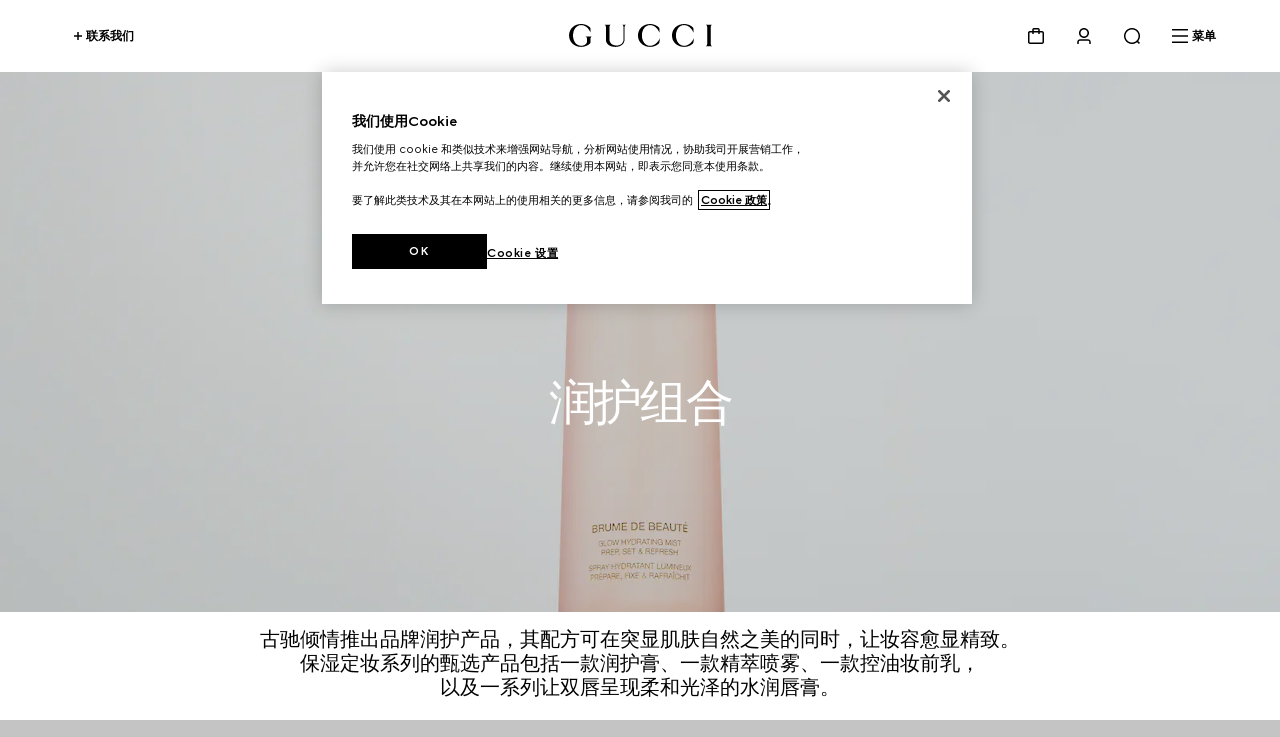

--- FILE ---
content_type: text/html
request_url: https://sskering.gucci.com/_/service_worker/61k0/sw_iframe.html?origin=https%3A%2F%2Fwww.gucci.com&1p=1
body_size: 3666
content:
<!DOCTYPE html>
<html>
<head>
  <link rel="shortcut icon" href="data:image/x-icon;," type="image/x-icon">

<script>(window.BOOMR_mq=window.BOOMR_mq||[]).push(["addVar",{"rua.upush":"false","rua.cpush":"false","rua.upre":"false","rua.cpre":"false","rua.uprl":"false","rua.cprl":"false","rua.cprf":"false","rua.trans":"SJ-e31982b7-3656-4de2-bc8a-1bf15c754afb","rua.cook":"true","rua.ims":"false","rua.ufprl":"false","rua.cfprl":"false","rua.isuxp":"false","rua.texp":"norulematch","rua.ceh":"false","rua.ueh":"false","rua.ieh.st":"0"}]);</script>
                              <script>!function(e){var n="https://s.go-mpulse.net/boomerang/";if("False"=="True")e.BOOMR_config=e.BOOMR_config||{},e.BOOMR_config.PageParams=e.BOOMR_config.PageParams||{},e.BOOMR_config.PageParams.pci=!0,n="https://s2.go-mpulse.net/boomerang/";if(window.BOOMR_API_key="BA9ED-MCE2N-TYHHS-AQ6EJ-ET3T8",function(){function e(){if(!o){var e=document.createElement("script");e.id="boomr-scr-as",e.src=window.BOOMR.url,e.async=!0,i.parentNode.appendChild(e),o=!0}}function t(e){o=!0;var n,t,a,r,d=document,O=window;if(window.BOOMR.snippetMethod=e?"if":"i",t=function(e,n){var t=d.createElement("script");t.id=n||"boomr-if-as",t.src=window.BOOMR.url,BOOMR_lstart=(new Date).getTime(),e=e||d.body,e.appendChild(t)},!window.addEventListener&&window.attachEvent&&navigator.userAgent.match(/MSIE [67]\./))return window.BOOMR.snippetMethod="s",void t(i.parentNode,"boomr-async");a=document.createElement("IFRAME"),a.src="about:blank",a.title="",a.role="presentation",a.loading="eager",r=(a.frameElement||a).style,r.width=0,r.height=0,r.border=0,r.display="none",i.parentNode.appendChild(a);try{O=a.contentWindow,d=O.document.open()}catch(_){n=document.domain,a.src="javascript:var d=document.open();d.domain='"+n+"';void(0);",O=a.contentWindow,d=O.document.open()}if(n)d._boomrl=function(){this.domain=n,t()},d.write("<bo"+"dy onload='document._boomrl();'>");else if(O._boomrl=function(){t()},O.addEventListener)O.addEventListener("load",O._boomrl,!1);else if(O.attachEvent)O.attachEvent("onload",O._boomrl);d.close()}function a(e){window.BOOMR_onload=e&&e.timeStamp||(new Date).getTime()}if(!window.BOOMR||!window.BOOMR.version&&!window.BOOMR.snippetExecuted){window.BOOMR=window.BOOMR||{},window.BOOMR.snippetStart=(new Date).getTime(),window.BOOMR.snippetExecuted=!0,window.BOOMR.snippetVersion=12,window.BOOMR.url=n+"BA9ED-MCE2N-TYHHS-AQ6EJ-ET3T8";var i=document.currentScript||document.getElementsByTagName("script")[0],o=!1,r=document.createElement("link");if(r.relList&&"function"==typeof r.relList.supports&&r.relList.supports("preload")&&"as"in r)window.BOOMR.snippetMethod="p",r.href=window.BOOMR.url,r.rel="preload",r.as="script",r.addEventListener("load",e),r.addEventListener("error",function(){t(!0)}),setTimeout(function(){if(!o)t(!0)},3e3),BOOMR_lstart=(new Date).getTime(),i.parentNode.appendChild(r);else t(!1);if(window.addEventListener)window.addEventListener("load",a,!1);else if(window.attachEvent)window.attachEvent("onload",a)}}(),"".length>0)if(e&&"performance"in e&&e.performance&&"function"==typeof e.performance.setResourceTimingBufferSize)e.performance.setResourceTimingBufferSize();!function(){if(BOOMR=e.BOOMR||{},BOOMR.plugins=BOOMR.plugins||{},!BOOMR.plugins.AK){var n="false"=="true"?1:0,t="cookiepresent",a="clozboyxgqvmq2lt4urq-f-39935c5d0-clientnsv4-s.akamaihd.net",i="false"=="true"?2:1,o={"ak.v":"39","ak.cp":"861851","ak.ai":parseInt("934839",10),"ak.ol":"0","ak.cr":8,"ak.ipv":4,"ak.proto":"h2","ak.rid":"e829256","ak.r":42313,"ak.a2":n,"ak.m":"dsca","ak.n":"essl","ak.bpcip":"18.221.144.0","ak.cport":39594,"ak.gh":"23.52.41.193","ak.quicv":"","ak.tlsv":"tls1.3","ak.0rtt":"","ak.0rtt.ed":"","ak.csrc":"-","ak.acc":"","ak.t":"1769202979","ak.ak":"hOBiQwZUYzCg5VSAfCLimQ==cvXol9ucDW6xYSWJoiJoOlyLaFrSsprt+0Ln70ldGUOkHgBFM/A58VnPsu7AhKnAIQlFKbsZo2k8yy46S+zkTNMTCM8gBTi1W2/4jhH7gRMb1QVku0P8tDY8/FV5S+GueT3VI80vkom3tSYFhUnX9MOT2DxhXQAhcrvvk78dNN063DRYc50g3K0mAMrtO2c373AjRh6uZ0dRPb/lC0vsfTF3R1sl7j+JilgJ2EzGVo53v9ek/eCEBuFYM4pkX//R2099hcn2ifx+Hi5nJvKGi8vT4i3B+ox1Jy8Knejvv6IKg3U87wOuqGMEkZClZp712l/wtrfpvfzmrMwZA4gQ39PzNu2fEv/zk+6mL1GnuBEM6xitdwlL7Hajmt2qlSCu/bVj0mqq4/jNk9GKswOtICBqHVr1pj0ANiuadjNpV84=","ak.pv":"13","ak.dpoabenc":"","ak.tf":i};if(""!==t)o["ak.ruds"]=t;var r={i:!1,av:function(n){var t="http.initiator";if(n&&(!n[t]||"spa_hard"===n[t]))o["ak.feo"]=void 0!==e.aFeoApplied?1:0,BOOMR.addVar(o)},rv:function(){var e=["ak.bpcip","ak.cport","ak.cr","ak.csrc","ak.gh","ak.ipv","ak.m","ak.n","ak.ol","ak.proto","ak.quicv","ak.tlsv","ak.0rtt","ak.0rtt.ed","ak.r","ak.acc","ak.t","ak.tf"];BOOMR.removeVar(e)}};BOOMR.plugins.AK={akVars:o,akDNSPreFetchDomain:a,init:function(){if(!r.i){var e=BOOMR.subscribe;e("before_beacon",r.av,null,null),e("onbeacon",r.rv,null,null),r.i=!0}return this},is_complete:function(){return!0}}}}()}(window);</script></head>
<body>
  <script>
'use strict';var l={};class m{constructor(a){this.j=a;this.g={};this.h={};this.i=0;this.id=String(Math.floor(Number.MAX_SAFE_INTEGER*Math.random()))}}function n(a){return a.performance&&a.performance.now()||Date.now()}
var p=function(a,c){class d{constructor(b,f,g){this.failureType=b;this.data=f;this.g=g;this.h=new m(n(g))}o(b,f){const g=b.clientId;if(b.type===0){b.isDead=!0;var e=this.h,k=n(this.g);e.g[g]==null&&(e.g[g]=0,e.h[g]=k,e.i++);e.g[g]++;b.stats={targetId:e.id,clientCount:e.i,totalLifeMs:Math.round(k-e.j),heartbeatCount:e.g[g],clientLifeMs:Math.round(k-e.h[g])}}b.failure={failureType:this.failureType,data:this.data};f(b)}}return new d(5,a,c)};/*

 Copyright Google LLC
 SPDX-License-Identifier: Apache-2.0
*/
let q=globalThis.trustedTypes,r;function t(){let a=null;if(!q)return a;try{const c=d=>d;a=q.createPolicy("goog#html",{createHTML:c,createScript:c,createScriptURL:c})}catch(c){}return a};var u=class{constructor(a){this.g=a}toString(){return this.g+""}};function v(a){const c=a;var d;r===void 0&&(r=t());var b=(d=r)?d.createScriptURL(c):c;return new u(b)}function w(a){if(a instanceof u)return a.g;throw Error("");};function x(a,...c){if(c.length===0)return v(a[0]);let d=a[0];for(let b=0;b<c.length;b++)d+=encodeURIComponent(c[b])+a[b+1];return v(d)}function y(a){var c=x`sw.js`,d=w(c).toString();const b=d.split(/[?#]/),f=/[?]/.test(d)?"?"+b[1]:"";return z(b[0],f,/[#]/.test(d)?"#"+(f?b[2]:b[1]):"",a)}
function z(a,c,d,b){function f(e,k){e!=null&&(Array.isArray(e)?e.forEach(h=>f(h,k)):(c+=g+encodeURIComponent(k)+"="+encodeURIComponent(e),g="&"))}let g=c.length?"&":"?";b.constructor===Object&&(b=Object.entries(b));Array.isArray(b)?b.forEach(e=>f(e[1],e[0])):b.forEach(f);return v(a+c+d)};const A=/Chrome\/(\d+)/;var C=function(a){const c=a.origin;if(c){var d=a.g?x`/static/service_worker/${a.g}/${"sw.js"}?origin=${c}`:x`/gtm/static/${"sw.js"}?origin=${c}`,b=new Map([["origin",c]]);a.h&&b.set("path",a.h);var f=a.l?y(b):d,g=()=>{const h=A.exec(a.window.navigator.userAgent);return h&&Number(h[1])<119},e=a.window.document.location.href;a.g&&(a.l?e=`${a.h}/_/service_worker`:g()||(e="/static/service_worker"));var k={scope:e};a.g&&(k.updateViaCache="all");a.window.navigator.serviceWorker.register(w(f),k).then(()=>
{a.window.navigator.serviceWorker.ready.then(h=>{a.i=h.active;B(a)})},h=>{a.j=p(h==null?void 0:h.toString(),a.window);B(a)});a.window.navigator.serviceWorker.addEventListener("message",h=>{a.window.parent.postMessage(h.data,a.origin)})}},B=function(a){const c=a.m.slice();a.m=[];for(const d of c)a.handleEvent(d)};
(new class{constructor(a){this.window=a;this.origin="";this.l=!1;this.h="";this.j=this.i=null;this.m=[];this.g=""}init(){if((f=>{try{return f!==f.top}catch(g){return!0}})(this.window)){var a=new URL(this.window.document.location.href),c=a.searchParams.get("origin");if(c){this.origin=c;this.l=!!a.searchParams.get("1p");this.h=a.searchParams.get("path")||"";var d=a.pathname.match(RegExp(".*/service_worker/(\\w+)/"));d&&d.length&&(this.g=d[1]);var b=this.window.document.location.ancestorOrigins;b&&b[0]!==
this.origin||(C(this),this.window.addEventListener("message",f=>{this.handleEvent(f)}))}}}handleEvent(a){a.origin===this.origin&&(this.i?this.i.postMessage(a.data):this.j?this.j.o(a.data,c=>{this.window.parent.postMessage(c,this.origin)}):this.m.push(a))}}(window)).init();
  </script>
</body>
</html>

--- FILE ---
content_type: text/css; charset=UTF-8
request_url: https://prd-gucci-store-services.guccidigital.io/_next/static/chunks/markup/header-footer/bundle/css/uiKitCSS.144ee039d6db2a37c81f.bundle.css?version=f063ed4
body_size: 31303
content:
.with-theme-default,:root{--g-color-black:#000;--g-color-white:#fff;--g-color-white-smoke:#fbfbfb;--g-color-medium-gray-opacity:hsla(0,0%,46%,.2);--g-color-white-opacity-10:hsla(0,0%,100%,.1);--g-color-black-opacity-10:rgba(0,0,0,.1);--g-color-black-opacity-15:rgba(0,0,0,.15);--g-color-black-opacity-20:rgba(0,0,0,.2);--g-color-black-opacity-30:rgba(0,0,0,.3);--g-color-black-opacity-40:rgba(0,0,0,.4);--g-color-gucci-beauty:#ebbfb1;--g-color-gucci-garden:#ed9cad;--g-color-gucci-osteria:#ed9cad;--g-color-my-gucci-account:#7c183d;--g-color-vault-green:#6fd885;--g-color-vault-yellow:#ff0;--g-color-foreground:#000;--g-color-background:#fff;--g-color-background-secondary:#f9f9f9;--g-color-background-secondary-inversed:#191919;--g-color-image-background:#fbfbfb;--g-color-accessibility:#337eff;--g-color-backdrop:var(--g-color-black-opacity-40);--g-color-divider:rgba(0,0,0,.15);--g-color-divider-inversed:hsla(0,0%,100%,.5);--g-color-hover-shadow:rgba(0,0,0,.1);--g-color-hover-shadow-inversed:hsla(0,0%,100%,.5);--g-color-disabled:#767676;--g-color-disabled-opacity:hsla(0,0%,46%,.2);--g-color-error:#c00;--g-color-error-inversed:#ec716b;--g-color-success:#063;--g-color-success-inversed:#60c96d;--g-color-warning:#994d00;--g-color-warning-inversed:#ee692d}.has-color-black{color:#000}.has-background-color-black{background-color:#000}.has-color-white{color:#fff}.has-background-color-white{background-color:#fff}.has-color-white-smoke{color:#fbfbfb}.has-background-color-white-smoke{background-color:#fbfbfb}.has-color-medium-gray-opacity{color:hsla(0,0%,46%,.2)}.has-background-color-medium-gray-opacity{background-color:hsla(0,0%,46%,.2)}.has-color-white-opacity-10{color:hsla(0,0%,100%,.1)}.has-background-color-white-opacity-10{background-color:hsla(0,0%,100%,.1)}.has-color-black-opacity-10{color:rgba(0,0,0,.1)}.has-background-color-black-opacity-10{background-color:rgba(0,0,0,.1)}.has-color-black-opacity-15{color:rgba(0,0,0,.15)}.has-background-color-black-opacity-15{background-color:rgba(0,0,0,.15)}.has-color-black-opacity-20{color:rgba(0,0,0,.2)}.has-background-color-black-opacity-20{background-color:rgba(0,0,0,.2)}.has-color-black-opacity-30{color:rgba(0,0,0,.3)}.has-background-color-black-opacity-30{background-color:rgba(0,0,0,.3)}.has-color-black-opacity-40{color:rgba(0,0,0,.4)}.has-background-color-black-opacity-40{background-color:rgba(0,0,0,.4)}.has-color-gucci-beauty{color:#ebbfb1}.has-background-color-gucci-beauty{background-color:#ebbfb1}.has-color-gucci-garden{color:#ed9cad}.has-background-color-gucci-garden{background-color:#ed9cad}.has-color-gucci-osteria{color:#ed9cad}.has-background-color-gucci-osteria{background-color:#ed9cad}.has-color-my-gucci-account{color:#7c183d}.has-background-color-my-gucci-account{background-color:#7c183d}.has-color-vault-green{color:#6fd885}.has-background-color-vault-green{background-color:#6fd885}.has-color-vault-yellow{color:#ff0}.has-background-color-vault-yellow{background-color:#ff0}.has-color-foreground{color:#000}.has-background-color-foreground{background-color:#000}.has-color-background{color:#fff}.has-background-color-background{background-color:#fff}.has-color-background-secondary{color:#f9f9f9}.has-background-color-background-secondary{background-color:#f9f9f9}.has-color-background-secondary-inversed{color:#191919}.has-background-color-background-secondary-inversed{background-color:#191919}.has-color-image-background{color:#fbfbfb}.has-background-color-image-background{background-color:#fbfbfb}.has-color-accessibility{color:#337eff}.has-background-color-accessibility{background-color:#337eff}.has-color-backdrop{color:var(--g-color-black-opacity-40)}.has-background-color-backdrop{background-color:var(--g-color-black-opacity-40)}.has-color-divider{color:rgba(0,0,0,.15)}.has-background-color-divider{background-color:rgba(0,0,0,.15)}.has-color-divider-inversed{color:hsla(0,0%,100%,.5)}.has-background-color-divider-inversed{background-color:hsla(0,0%,100%,.5)}.has-color-hover-shadow{color:rgba(0,0,0,.1)}.has-background-color-hover-shadow{background-color:rgba(0,0,0,.1)}.has-color-hover-shadow-inversed{color:hsla(0,0%,100%,.5)}.has-background-color-hover-shadow-inversed{background-color:hsla(0,0%,100%,.5)}.has-color-disabled{color:#767676}.has-background-color-disabled{background-color:#767676}.has-color-disabled-opacity{color:hsla(0,0%,46%,.2)}.has-background-color-disabled-opacity{background-color:hsla(0,0%,46%,.2)}.has-color-error{color:#c00}.has-background-color-error{background-color:#c00}.has-color-error-inversed{color:#ec716b}.has-background-color-error-inversed{background-color:#ec716b}.has-color-success{color:#063}.has-background-color-success{background-color:#063}.has-color-success-inversed{color:#60c96d}.has-background-color-success-inversed{background-color:#60c96d}.has-color-warning{color:#994d00}.has-background-color-warning{background-color:#994d00}.has-color-warning-inversed{color:#ee692d}.has-background-color-warning-inversed{background-color:#ee692d}.button.has-text-black{color:#000}.button.has-background-black{background-color:#000}.button.has-text-white{color:#fff}.button.has-background-white{background-color:#fff}.button.has-text-white-smoke{color:#fbfbfb}.button.has-background-white-smoke{background-color:#fbfbfb}.button.has-text-medium-gray-opacity{color:hsla(0,0%,46%,.2)}.button.has-background-medium-gray-opacity{background-color:hsla(0,0%,46%,.2)}.button.has-text-white-opacity-10{color:hsla(0,0%,100%,.1)}.button.has-background-white-opacity-10{background-color:hsla(0,0%,100%,.1)}.button.has-text-black-opacity-10{color:rgba(0,0,0,.1)}.button.has-background-black-opacity-10{background-color:rgba(0,0,0,.1)}.button.has-text-black-opacity-15{color:rgba(0,0,0,.15)}.button.has-background-black-opacity-15{background-color:rgba(0,0,0,.15)}.button.has-text-black-opacity-20{color:rgba(0,0,0,.2)}.button.has-background-black-opacity-20{background-color:rgba(0,0,0,.2)}.button.has-text-black-opacity-30{color:rgba(0,0,0,.3)}.button.has-background-black-opacity-30{background-color:rgba(0,0,0,.3)}.button.has-text-black-opacity-40{color:rgba(0,0,0,.4)}.button.has-background-black-opacity-40{background-color:rgba(0,0,0,.4)}.button.has-text-gucci-beauty{color:#ebbfb1}.button.has-background-gucci-beauty{background-color:#ebbfb1}.button.has-text-gucci-garden{color:#ed9cad}.button.has-background-gucci-garden{background-color:#ed9cad}.button.has-text-gucci-osteria{color:#ed9cad}.button.has-background-gucci-osteria{background-color:#ed9cad}.button.has-text-my-gucci-account{color:#7c183d}.button.has-background-my-gucci-account{background-color:#7c183d}.button.has-text-vault-green{color:#6fd885}.button.has-background-vault-green{background-color:#6fd885}.button.has-text-vault-yellow{color:#ff0}.button.has-background-vault-yellow{background-color:#ff0}.button.has-text-foreground{color:#000}.button.has-background-foreground{background-color:#000}.button.has-text-background{color:#fff}.button.has-background-background{background-color:#fff}.button.has-text-background-secondary{color:#f9f9f9}.button.has-background-background-secondary{background-color:#f9f9f9}.button.has-text-background-secondary-inversed{color:#191919}.button.has-background-background-secondary-inversed{background-color:#191919}.button.has-text-image-background{color:#fbfbfb}.button.has-background-image-background{background-color:#fbfbfb}.button.has-text-accessibility{color:#337eff}.button.has-background-accessibility{background-color:#337eff}.button.has-text-backdrop{color:var(--g-color-black-opacity-40)}.button.has-background-backdrop{background-color:var(--g-color-black-opacity-40)}.button.has-text-divider{color:rgba(0,0,0,.15)}.button.has-background-divider{background-color:rgba(0,0,0,.15)}.button.has-text-divider-inversed{color:hsla(0,0%,100%,.5)}.button.has-background-divider-inversed{background-color:hsla(0,0%,100%,.5)}.button.has-text-hover-shadow{color:rgba(0,0,0,.1)}.button.has-background-hover-shadow{background-color:rgba(0,0,0,.1)}.button.has-text-hover-shadow-inversed{color:hsla(0,0%,100%,.5)}.button.has-background-hover-shadow-inversed{background-color:hsla(0,0%,100%,.5)}.button.has-text-disabled{color:#767676}.button.has-background-disabled{background-color:#767676}.button.has-text-disabled-opacity{color:hsla(0,0%,46%,.2)}.button.has-background-disabled-opacity{background-color:hsla(0,0%,46%,.2)}.button.has-text-error{color:#c00}.button.has-background-error{background-color:#c00}.button.has-text-error-inversed{color:#ec716b}.button.has-background-error-inversed{background-color:#ec716b}.button.has-text-success{color:#063}.button.has-background-success{background-color:#063}.button.has-text-success-inversed{color:#60c96d}.button.has-background-success-inversed{background-color:#60c96d}.button.has-text-warning{color:#994d00}.button.has-background-warning{background-color:#994d00}.button.has-text-warning-inversed{color:#ee692d}.button.has-background-warning-inversed{background-color:#ee692d}:root{--g-box-shadow:0px 8px 24px 0px rgba(0,0,0,.1);--g-blur:blur(15px)}@font-face{font-family:Gucci Sans Pro;font-weight:100;src:url(https://www.gucci.com/design-system-assets/_static/fonts/GucciSansPro-Light.woff2) format("woff2"),url(https://www.gucci.com/design-system-assets/_static/fonts/GucciSansPro-Light.woff) format("woff"),url(https://www.gucci.com/design-system-assets/_static/fonts/GucciSansPro-Light.otf) format("opentype")}@font-face{font-family:Gucci Sans Pro;font-weight:400;src:url(https://www.gucci.com/design-system-assets/_static/fonts/GucciSansPro-Book.woff2) format("woff2"),url(https://www.gucci.com/design-system-assets/_static/fonts/GucciSansPro-Book.woff) format("woff"),url(https://www.gucci.com/design-system-assets/_static/fonts/GucciSansPro-Book.otf) format("opentype")}@font-face{font-family:Gucci Sans Pro;font-weight:500;src:url(https://www.gucci.com/design-system-assets/_static/fonts/GucciSansPro-Medium.woff2) format("woff2"),url(https://www.gucci.com/design-system-assets/_static/fonts/GucciSansPro-Medium.woff) format("woff"),url(https://www.gucci.com/design-system-assets/_static/fonts/GucciSansPro-Medium.otf) format("opentype")}@font-face{font-family:Gucci Sans Pro;font-weight:700;src:url(https://www.gucci.com/design-system-assets/_static/fonts/GucciSansPro-Bold.woff2) format("woff2"),url(https://www.gucci.com/design-system-assets/_static/fonts/GucciSansPro-Bold.woff) format("woff"),url(https://www.gucci.com/design-system-assets/_static/fonts/GucciSansPro-Bold.otf) format("opentype")}.light{font-weight:100}:lang(ar) .light,:lang(ja) .light,:lang(ko) .light,:lang(ru) .light,:lang(th) .light,:lang(zh) .light,:lang(zh-hk) .light,:lang(zh_HK) .light{font-weight:300}.book{font-weight:400}.medium{font-weight:500}.bold{font-weight:700}body{font-family:Gucci Sans Pro,sans-serif}:lang(ko) body{font-family:Gucci Sans Pro,Apple SD Gothic Neo,Noto Sans KR,Malgun Gothic,sans-serif}:lang(ja) body{font-family:Gucci Sans Pro,Hiragino Sans,Noto Sans JP,Yu Gothic UI,sans-serif}:lang(zh-hk) body,:lang(zh_HK) body{font-family:Gucci Sans Pro,PingFang TC,Noto Sans TC,Microsoft JhengHei UI,sans-serif}:lang(zh) body{font-family:Gucci Sans Pro,PingFang SC,Noto Sans SC,Microsoft YaHei UI,sans-serif}:lang(th) body{font-family:Gucci Sans Pro,Thonburi,Noto Sans Thai,Leelawadee UI,sans-serif}:lang(ar) body{font-family:Gucci Sans Pro,SF Arabic,Noto Sans AR,Segoe UI,sans-serif}:lang(ru) body{font-family:Gucci Sans Pro,SF Pro,Noto Sans,Segoe UI,sans-serif}button{font-family:unset}body{color:var(--g-color-foreground);font-size:16px}h1,h2,h3,h4,h5,h6{margin:unset}.is-title-xxl{font-size:2.5rem;font-weight:100;letter-spacing:-.05em;line-height:2.5rem;text-transform:uppercase}@media screen and (min-width:1024px){.is-title-xxl{font-size:4rem;letter-spacing:-.03em;line-height:4rem}}:lang(ko) .is-title-xxl{font-weight:400;letter-spacing:0;line-height:3rem}@media screen and (min-width:1024px){:lang(ko) .is-title-xxl{letter-spacing:-.05em;line-height:4.5rem}}:lang(ja) .is-title-xxl{font-weight:300;letter-spacing:.01em}:lang(ar) .is-title-xxl,:lang(ru) .is-title-xxl,:lang(th) .is-title-xxl,:lang(zh) .is-title-xxl,:lang(zh-hk) .is-title-xxl,:lang(zh_HK) .is-title-xxl{font-weight:300;letter-spacing:0}.is-title-xl{font-size:2rem;font-weight:100;letter-spacing:-.03em;line-height:2rem;text-transform:uppercase}@media screen and (min-width:1024px){.is-title-xl{font-size:3rem;letter-spacing:-.05em;line-height:3rem}}:lang(ko) .is-title-xl{font-weight:400;letter-spacing:0;line-height:2.5rem}@media screen and (min-width:1024px){:lang(ko) .is-title-xl{letter-spacing:-.05em;line-height:3.5rem}}:lang(ja) .is-title-xl{font-weight:300;letter-spacing:.01em}:lang(ar) .is-title-xl,:lang(ru) .is-title-xl,:lang(th) .is-title-xl,:lang(zh) .is-title-xl,:lang(zh-hk) .is-title-xl,:lang(zh_HK) .is-title-xl{font-weight:300;letter-spacing:0}.is-title-l{font-size:1.5rem;font-weight:400;letter-spacing:-.03em;line-height:2rem;text-transform:uppercase}@media screen and (min-width:1024px){.is-title-l{font-size:2rem;line-height:2.5rem}}:lang(ko) .is-title-l{letter-spacing:0}@media screen and (min-width:1024px){:lang(ko) .is-title-l{letter-spacing:-.03em}}:lang(ja) .is-title-l{letter-spacing:.05em}:lang(ar) .is-title-l,:lang(ru) .is-title-l,:lang(th) .is-title-l,:lang(zh) .is-title-l,:lang(zh-hk) .is-title-l,:lang(zh_HK) .is-title-l{letter-spacing:0}.is-title-m{font-size:1.25rem;font-weight:500;letter-spacing:-.03em;line-height:1.5rem;text-transform:uppercase}@media screen and (min-width:1024px){.is-title-m{font-size:1.5rem;line-height:2rem}}:lang(ko) .is-title-m{letter-spacing:0}:lang(ja) .is-title-m{letter-spacing:.05em}:lang(ar) .is-title-m,:lang(ru) .is-title-m,:lang(th) .is-title-m,:lang(zh) .is-title-m,:lang(zh-hk) .is-title-m,:lang(zh_HK) .is-title-m{letter-spacing:0}.is-title-s{font-size:.875rem;font-weight:700;letter-spacing:.01em;line-height:1rem;text-transform:uppercase}@media screen and (min-width:1024px){.is-title-s{font-size:1rem;letter-spacing:-.03em;line-height:1.5rem}}:lang(ko) .is-title-s{font-size:1rem;letter-spacing:.03em;line-height:1.5rem}:lang(ja) .is-title-s{font-size:1rem;letter-spacing:.05em;line-height:1.5rem}:lang(th) .is-title-s{font-size:1rem;letter-spacing:0;line-height:1.5rem}:lang(zh) .is-title-s,:lang(zh-hk) .is-title-s,:lang(zh_HK) .is-title-s{font-size:1rem;font-weight:600;letter-spacing:0;line-height:1.5rem}:lang(ar) .is-title-s{font-size:1.125rem;letter-spacing:0;line-height:1.5rem}:lang(ru) .is-title-s{letter-spacing:0}.is-title-xs{font-size:.75rem;font-weight:700;letter-spacing:-.05em;line-height:1rem;text-transform:uppercase}:lang(ko) .is-title-xs{letter-spacing:.03em}:lang(ja) .is-title-xs{letter-spacing:.05em}:lang(th) .is-title-xs,:lang(zh) .is-title-xs,:lang(zh-hk) .is-title-xs,:lang(zh_HK) .is-title-xs{font-weight:600;letter-spacing:0}:lang(ar) .is-title-xs{font-size:.875rem;letter-spacing:0}:lang(ru) .is-title-xs{letter-spacing:0}.is-text-xl-light{font-size:1.5rem;font-weight:100;letter-spacing:-.04em;line-height:2rem}@media screen and (min-width:1024px){.is-text-xl-light{font-size:2rem;letter-spacing:-.03em;line-height:3rem}}:lang(ko) .is-text-xl-light{font-weight:300;letter-spacing:-.05em}:lang(ja) .is-text-xl-light{font-weight:300;letter-spacing:.01em}:lang(ar) .is-text-xl-light,:lang(ru) .is-text-xl-light,:lang(th) .is-text-xl-light,:lang(zh) .is-text-xl-light,:lang(zh-hk) .is-text-xl-light,:lang(zh_HK) .is-text-xl-light{font-weight:300;letter-spacing:0}.is-text-xl-light b,.is-text-xl-light strong{font-size:1.5rem;font-weight:500;letter-spacing:-.04em;line-height:2rem}@media screen and (min-width:1024px){.is-text-xl-light b,.is-text-xl-light strong{font-size:2rem;letter-spacing:-.03em;line-height:3rem}}:lang(ko) .is-text-xl-light b,:lang(ko) .is-text-xl-light strong{letter-spacing:-.03em}@media screen and (min-width:1024px){:lang(ko) .is-text-xl-light b,:lang(ko) .is-text-xl-light strong{letter-spacing:.05em}}:lang(ja) .is-text-xl-light b,:lang(ja) .is-text-xl-light strong{letter-spacing:.05em}:lang(ar) .is-text-xl-light b,:lang(ar) .is-text-xl-light strong,:lang(ru) .is-text-xl-light b,:lang(ru) .is-text-xl-light strong,:lang(th) .is-text-xl-light b,:lang(th) .is-text-xl-light strong,:lang(zh) .is-text-xl-light b,:lang(zh) .is-text-xl-light strong,:lang(zh-hk) .is-text-xl-light b,:lang(zh-hk) .is-text-xl-light strong,:lang(zh_HK) .is-text-xl-light b,:lang(zh_HK) .is-text-xl-light strong{letter-spacing:0}.is-text-xl-light a{font-size:1.5rem;font-weight:500;letter-spacing:-.04em;line-height:2rem;text-decoration:underline}@media screen and (min-width:1024px){.is-text-xl-light a{font-size:2rem;letter-spacing:-.03em;line-height:3rem}}:lang(ko) .is-text-xl-light a{letter-spacing:-.03em}@media screen and (min-width:1024px){:lang(ko) .is-text-xl-light a{letter-spacing:.05em}}:lang(ja) .is-text-xl-light a{letter-spacing:.05em}:lang(ar) .is-text-xl-light a,:lang(ru) .is-text-xl-light a,:lang(th) .is-text-xl-light a,:lang(zh) .is-text-xl-light a,:lang(zh-hk) .is-text-xl-light a,:lang(zh_HK) .is-text-xl-light a{letter-spacing:0}.is-text-xl-medium{font-size:1.5rem;font-weight:500;letter-spacing:-.04em;line-height:2rem}@media screen and (min-width:1024px){.is-text-xl-medium{font-size:2rem;letter-spacing:-.03em;line-height:3rem}}:lang(ko) .is-text-xl-medium{letter-spacing:-.03em}@media screen and (min-width:1024px){:lang(ko) .is-text-xl-medium{letter-spacing:.05em}}:lang(ja) .is-text-xl-medium{letter-spacing:.05em}:lang(ar) .is-text-xl-medium,:lang(ru) .is-text-xl-medium,:lang(th) .is-text-xl-medium,:lang(zh) .is-text-xl-medium,:lang(zh-hk) .is-text-xl-medium,:lang(zh_HK) .is-text-xl-medium{letter-spacing:0}.is-text-xl-medium b,.is-text-xl-medium strong{font-size:1.5rem;font-weight:500;letter-spacing:-.04em;line-height:2rem}@media screen and (min-width:1024px){.is-text-xl-medium b,.is-text-xl-medium strong{font-size:2rem;letter-spacing:-.03em;line-height:3rem}}:lang(ko) .is-text-xl-medium b,:lang(ko) .is-text-xl-medium strong{letter-spacing:-.03em}@media screen and (min-width:1024px){:lang(ko) .is-text-xl-medium b,:lang(ko) .is-text-xl-medium strong{letter-spacing:.05em}}:lang(ja) .is-text-xl-medium b,:lang(ja) .is-text-xl-medium strong{letter-spacing:.05em}:lang(ar) .is-text-xl-medium b,:lang(ar) .is-text-xl-medium strong,:lang(ru) .is-text-xl-medium b,:lang(ru) .is-text-xl-medium strong,:lang(th) .is-text-xl-medium b,:lang(th) .is-text-xl-medium strong,:lang(zh) .is-text-xl-medium b,:lang(zh) .is-text-xl-medium strong,:lang(zh-hk) .is-text-xl-medium b,:lang(zh-hk) .is-text-xl-medium strong,:lang(zh_HK) .is-text-xl-medium b,:lang(zh_HK) .is-text-xl-medium strong{letter-spacing:0}.is-text-xl-medium a{font-size:1.5rem;font-weight:500;letter-spacing:-.04em;line-height:2rem;text-decoration:underline}@media screen and (min-width:1024px){.is-text-xl-medium a{font-size:2rem;letter-spacing:-.03em;line-height:3rem}}:lang(ko) .is-text-xl-medium a{letter-spacing:-.03em}@media screen and (min-width:1024px){:lang(ko) .is-text-xl-medium a{letter-spacing:.05em}}:lang(ja) .is-text-xl-medium a{letter-spacing:.05em}:lang(ar) .is-text-xl-medium a,:lang(ru) .is-text-xl-medium a,:lang(th) .is-text-xl-medium a,:lang(zh) .is-text-xl-medium a,:lang(zh-hk) .is-text-xl-medium a,:lang(zh_HK) .is-text-xl-medium a{letter-spacing:0}.is-text-light{font-size:1rem;font-weight:100;letter-spacing:-.04em;line-height:1.5rem}:lang(ko) .is-text-light{font-weight:300;letter-spacing:0}:lang(ja) .is-text-light{font-weight:300;letter-spacing:.01em}:lang(ar) .is-text-light,:lang(ru) .is-text-light,:lang(th) .is-text-light,:lang(zh) .is-text-light,:lang(zh-hk) .is-text-light,:lang(zh_HK) .is-text-light{font-weight:300;letter-spacing:0}:lang(ar) .is-text-light{font-size:1.125rem}.is-text-light b,.is-text-light strong{font-size:1rem;font-weight:500;letter-spacing:-.04em;line-height:1.5rem}:lang(ko) .is-text-light b,:lang(ko) .is-text-light strong{letter-spacing:0}:lang(ja) .is-text-light b,:lang(ja) .is-text-light strong{letter-spacing:.05em}:lang(ru) .is-text-light b,:lang(ru) .is-text-light strong,:lang(th) .is-text-light b,:lang(th) .is-text-light strong,:lang(zh) .is-text-light b,:lang(zh) .is-text-light strong,:lang(zh-hk) .is-text-light b,:lang(zh-hk) .is-text-light strong,:lang(zh_HK) .is-text-light b,:lang(zh_HK) .is-text-light strong{letter-spacing:0}:lang(ar) .is-text-light b,:lang(ar) .is-text-light strong{font-size:1.125rem;letter-spacing:0}.is-text-light a{font-size:1rem;font-weight:500;letter-spacing:-.04em;line-height:1.5rem;text-decoration:underline}:lang(ko) .is-text-light a{letter-spacing:0}:lang(ja) .is-text-light a{letter-spacing:.05em}:lang(ru) .is-text-light a,:lang(th) .is-text-light a,:lang(zh) .is-text-light a,:lang(zh-hk) .is-text-light a,:lang(zh_HK) .is-text-light a{letter-spacing:0}:lang(ar) .is-text-light a{font-size:1.125rem;letter-spacing:0}.is-text-medium{font-size:1rem;font-weight:500;letter-spacing:-.04em;line-height:1.5rem}:lang(ko) .is-text-medium{letter-spacing:0}:lang(ja) .is-text-medium{letter-spacing:.05em}:lang(ru) .is-text-medium,:lang(th) .is-text-medium,:lang(zh) .is-text-medium,:lang(zh-hk) .is-text-medium,:lang(zh_HK) .is-text-medium{letter-spacing:0}:lang(ar) .is-text-medium{font-size:1.125rem;letter-spacing:0}.is-text-medium b,.is-text-medium strong{font-size:1rem;font-weight:500;letter-spacing:-.04em;line-height:1.5rem}:lang(ko) .is-text-medium b,:lang(ko) .is-text-medium strong{letter-spacing:0}:lang(ja) .is-text-medium b,:lang(ja) .is-text-medium strong{letter-spacing:.05em}:lang(ru) .is-text-medium b,:lang(ru) .is-text-medium strong,:lang(th) .is-text-medium b,:lang(th) .is-text-medium strong,:lang(zh) .is-text-medium b,:lang(zh) .is-text-medium strong,:lang(zh-hk) .is-text-medium b,:lang(zh-hk) .is-text-medium strong,:lang(zh_HK) .is-text-medium b,:lang(zh_HK) .is-text-medium strong{letter-spacing:0}:lang(ar) .is-text-medium b,:lang(ar) .is-text-medium strong{font-size:1.125rem;letter-spacing:0}.is-text-medium a{font-size:1rem;font-weight:500;letter-spacing:-.04em;line-height:1.5rem;text-decoration:underline}:lang(ko) .is-text-medium a{letter-spacing:0}:lang(ja) .is-text-medium a{letter-spacing:.05em}:lang(ru) .is-text-medium a,:lang(th) .is-text-medium a,:lang(zh) .is-text-medium a,:lang(zh-hk) .is-text-medium a,:lang(zh_HK) .is-text-medium a{letter-spacing:0}:lang(ar) .is-text-medium a{font-size:1.125rem;letter-spacing:0}.is-text-s-book{font-size:.75rem;font-weight:400;letter-spacing:-.03em;line-height:1rem}:lang(ko) .is-text-s-book{letter-spacing:0}:lang(ja) .is-text-s-book{letter-spacing:.05em}:lang(ru) .is-text-s-book,:lang(th) .is-text-s-book,:lang(zh) .is-text-s-book,:lang(zh-hk) .is-text-s-book,:lang(zh_HK) .is-text-s-book{letter-spacing:0}:lang(ar) .is-text-s-book{font-size:.875rem;letter-spacing:0}.is-text-s-book b,.is-text-s-book strong{font-size:.75rem;font-weight:500;letter-spacing:-.03em;line-height:1rem}:lang(ko) .is-text-s-book b,:lang(ko) .is-text-s-book strong{letter-spacing:0}:lang(ja) .is-text-s-book b,:lang(ja) .is-text-s-book strong{letter-spacing:.05em}:lang(ru) .is-text-s-book b,:lang(ru) .is-text-s-book strong,:lang(th) .is-text-s-book b,:lang(th) .is-text-s-book strong,:lang(zh) .is-text-s-book b,:lang(zh) .is-text-s-book strong,:lang(zh-hk) .is-text-s-book b,:lang(zh-hk) .is-text-s-book strong,:lang(zh_HK) .is-text-s-book b,:lang(zh_HK) .is-text-s-book strong{letter-spacing:0}:lang(ar) .is-text-s-book b,:lang(ar) .is-text-s-book strong{font-size:.875rem;letter-spacing:0}.is-text-s-book a{font-size:.75rem;font-weight:500;letter-spacing:-.03em;line-height:1rem;text-decoration:underline}:lang(ko) .is-text-s-book a{letter-spacing:0}:lang(ja) .is-text-s-book a{letter-spacing:.05em}:lang(ru) .is-text-s-book a,:lang(th) .is-text-s-book a,:lang(zh) .is-text-s-book a,:lang(zh-hk) .is-text-s-book a,:lang(zh_HK) .is-text-s-book a{letter-spacing:0}:lang(ar) .is-text-s-book a{font-size:.875rem;letter-spacing:0}.is-text-s-medium{font-size:.75rem;font-weight:500;letter-spacing:-.03em;line-height:1rem}:lang(ko) .is-text-s-medium{letter-spacing:0}:lang(ja) .is-text-s-medium{letter-spacing:.05em}:lang(ru) .is-text-s-medium,:lang(th) .is-text-s-medium,:lang(zh) .is-text-s-medium,:lang(zh-hk) .is-text-s-medium,:lang(zh_HK) .is-text-s-medium{letter-spacing:0}:lang(ar) .is-text-s-medium{font-size:.875rem;letter-spacing:0}.is-text-s-medium b,.is-text-s-medium strong{font-size:.75rem;font-weight:500;letter-spacing:-.03em;line-height:1rem}:lang(ko) .is-text-s-medium b,:lang(ko) .is-text-s-medium strong{letter-spacing:0}:lang(ja) .is-text-s-medium b,:lang(ja) .is-text-s-medium strong{letter-spacing:.05em}:lang(ru) .is-text-s-medium b,:lang(ru) .is-text-s-medium strong,:lang(th) .is-text-s-medium b,:lang(th) .is-text-s-medium strong,:lang(zh) .is-text-s-medium b,:lang(zh) .is-text-s-medium strong,:lang(zh-hk) .is-text-s-medium b,:lang(zh-hk) .is-text-s-medium strong,:lang(zh_HK) .is-text-s-medium b,:lang(zh_HK) .is-text-s-medium strong{letter-spacing:0}:lang(ar) .is-text-s-medium b,:lang(ar) .is-text-s-medium strong{font-size:.875rem;letter-spacing:0}.is-text-s-medium a{font-size:.75rem;font-weight:500;letter-spacing:-.03em;line-height:1rem;text-decoration:underline}:lang(ko) .is-text-s-medium a{letter-spacing:0}:lang(ja) .is-text-s-medium a{letter-spacing:.05em}:lang(ru) .is-text-s-medium a,:lang(th) .is-text-s-medium a,:lang(zh) .is-text-s-medium a,:lang(zh-hk) .is-text-s-medium a,:lang(zh_HK) .is-text-s-medium a{letter-spacing:0}:lang(ar) .is-text-s-medium a{font-size:.875rem;letter-spacing:0}.is-text-details{font-size:.563rem;font-weight:500;letter-spacing:-.03em;line-height:.75rem}:lang(ko) .is-text-details{letter-spacing:0}:lang(ja) .is-text-details{letter-spacing:.05em}:lang(ru) .is-text-details,:lang(th) .is-text-details,:lang(zh) .is-text-details,:lang(zh-hk) .is-text-details,:lang(zh_HK) .is-text-details{letter-spacing:0}:lang(ar) .is-text-details{font-size:.875rem;letter-spacing:0}.is-text-input{font-size:1rem;font-weight:100;letter-spacing:-.03em;line-height:1rem}@media screen and (min-width:1024px){.is-text-input{letter-spacing:-.04em}}:lang(ko) .is-text-input{font-weight:300;letter-spacing:0}@media screen and (min-width:1024px){:lang(ko) .is-text-input{letter-spacing:0}}:lang(ja) .is-text-input{font-weight:300;letter-spacing:.01em}@media screen and (min-width:1024px){:lang(ja) .is-text-input{letter-spacing:.01em}}:lang(ru) .is-text-input,:lang(th) .is-text-input,:lang(zh) .is-text-input,:lang(zh-hk) .is-text-input,:lang(zh_HK) .is-text-input{font-weight:300;letter-spacing:0}@media screen and (min-width:1024px){:lang(ru) .is-text-input,:lang(th) .is-text-input,:lang(zh) .is-text-input,:lang(zh-hk) .is-text-input,:lang(zh_HK) .is-text-input{letter-spacing:0}}:lang(ar) .is-text-input{font-size:.688rem;letter-spacing:0}@media screen and (min-width:1024px){:lang(ar) .is-text-input{letter-spacing:0}}.is-text-input-medium{font-size:1rem;font-weight:100;font-weight:500;letter-spacing:-.03em;line-height:1rem}@media screen and (min-width:1024px){.is-text-input-medium{letter-spacing:-.04em}}:lang(ko) .is-text-input-medium{font-weight:300;letter-spacing:0}@media screen and (min-width:1024px){:lang(ko) .is-text-input-medium{letter-spacing:0}}:lang(ja) .is-text-input-medium{font-weight:300;letter-spacing:.01em}@media screen and (min-width:1024px){:lang(ja) .is-text-input-medium{letter-spacing:.01em}}:lang(ru) .is-text-input-medium,:lang(th) .is-text-input-medium,:lang(zh) .is-text-input-medium,:lang(zh-hk) .is-text-input-medium,:lang(zh_HK) .is-text-input-medium{font-weight:300;letter-spacing:0}@media screen and (min-width:1024px){:lang(ru) .is-text-input-medium,:lang(th) .is-text-input-medium,:lang(zh) .is-text-input-medium,:lang(zh-hk) .is-text-input-medium,:lang(zh_HK) .is-text-input-medium{letter-spacing:0}}:lang(ar) .is-text-input-medium{font-size:.688rem;letter-spacing:0}@media screen and (min-width:1024px){:lang(ar) .is-text-input-medium{letter-spacing:0}}.has-line-through{text-decoration:line-through}.has-underline{text-decoration:underline}.sr-only{border:0;clip:rect(0,0,0,0);height:1px;margin:-1px;overflow:hidden;padding:0;position:absolute;width:1px}.ignore-rtl{direction:ltr;unicode-bidi:embed}.grid{display:grid;gap:.5rem;grid-template-columns:repeat(var(--columns,12),1fr);grid-template-rows:repeat(var(--rows,1),1fr)}.grid .col-1{grid-column:auto/span 1}.grid .col-2{grid-column:auto/span 2}.grid .col-3{grid-column:auto/span 3}.grid .col-4{grid-column:auto/span 4}.grid .col-5{grid-column:auto/span 5}.grid .col-6{grid-column:auto/span 6}.grid .col-7{grid-column:auto/span 7}.grid .col-8{grid-column:auto/span 8}.grid .col-9{grid-column:auto/span 9}.grid .col-10{grid-column:auto/span 10}.grid .col-11{grid-column:auto/span 11}.grid .col-12{grid-column:auto/span 12}.grid .start-1{grid-column-start:1}.grid .start-2{grid-column-start:2}.grid .start-3{grid-column-start:3}.grid .start-4{grid-column-start:4}.grid .start-5{grid-column-start:5}.grid .start-6{grid-column-start:6}.grid .start-7{grid-column-start:7}.grid .start-8{grid-column-start:8}.grid .start-9{grid-column-start:9}.grid .start-10{grid-column-start:10}.grid .start-11{grid-column-start:11}@media (min-width:768px){.grid .col-md-1{grid-column:auto/span 1}.grid .col-md-2{grid-column:auto/span 2}.grid .col-md-3{grid-column:auto/span 3}.grid .col-md-4{grid-column:auto/span 4}.grid .col-md-5{grid-column:auto/span 5}.grid .col-md-6{grid-column:auto/span 6}.grid .col-md-7{grid-column:auto/span 7}.grid .col-md-8{grid-column:auto/span 8}.grid .col-md-9{grid-column:auto/span 9}.grid .col-md-10{grid-column:auto/span 10}.grid .col-md-11{grid-column:auto/span 11}.grid .col-md-12{grid-column:auto/span 12}.grid .start-md-1{grid-column-start:1}.grid .start-md-2{grid-column-start:2}.grid .start-md-3{grid-column-start:3}.grid .start-md-4{grid-column-start:4}.grid .start-md-5{grid-column-start:5}.grid .start-md-6{grid-column-start:6}.grid .start-md-7{grid-column-start:7}.grid .start-md-8{grid-column-start:8}.grid .start-md-9{grid-column-start:9}.grid .start-md-10{grid-column-start:10}.grid .start-md-11{grid-column-start:11}}@media (min-width:1024px){.grid .col-lg-1{grid-column:auto/span 1}.grid .col-lg-2{grid-column:auto/span 2}.grid .col-lg-3{grid-column:auto/span 3}.grid .col-lg-4{grid-column:auto/span 4}.grid .col-lg-5{grid-column:auto/span 5}.grid .col-lg-6{grid-column:auto/span 6}.grid .col-lg-7{grid-column:auto/span 7}.grid .col-lg-8{grid-column:auto/span 8}.grid .col-lg-9{grid-column:auto/span 9}.grid .col-lg-10{grid-column:auto/span 10}.grid .col-lg-11{grid-column:auto/span 11}.grid .col-lg-12{grid-column:auto/span 12}.grid .start-lg-1{grid-column-start:1}.grid .start-lg-2{grid-column-start:2}.grid .start-lg-3{grid-column-start:3}.grid .start-lg-4{grid-column-start:4}.grid .start-lg-5{grid-column-start:5}.grid .start-lg-6{grid-column-start:6}.grid .start-lg-7{grid-column-start:7}.grid .start-lg-8{grid-column-start:8}.grid .start-lg-9{grid-column-start:9}.grid .start-lg-10{grid-column-start:10}.grid .start-lg-11{grid-column-start:11}}@media (min-width:1440px){.grid .col-xl-1{grid-column:auto/span 1}.grid .col-xl-2{grid-column:auto/span 2}.grid .col-xl-3{grid-column:auto/span 3}.grid .col-xl-4{grid-column:auto/span 4}.grid .col-xl-5{grid-column:auto/span 5}.grid .col-xl-6{grid-column:auto/span 6}.grid .col-xl-7{grid-column:auto/span 7}.grid .col-xl-8{grid-column:auto/span 8}.grid .col-xl-9{grid-column:auto/span 9}.grid .col-xl-10{grid-column:auto/span 10}.grid .col-xl-11{grid-column:auto/span 11}.grid .col-xl-12{grid-column:auto/span 12}.grid .start-xl-1{grid-column-start:1}.grid .start-xl-2{grid-column-start:2}.grid .start-xl-3{grid-column-start:3}.grid .start-xl-4{grid-column-start:4}.grid .start-xl-5{grid-column-start:5}.grid .start-xl-6{grid-column-start:6}.grid .start-xl-7{grid-column-start:7}.grid .start-xl-8{grid-column-start:8}.grid .start-xl-9{grid-column-start:9}.grid .start-xl-10{grid-column-start:10}.grid .start-xl-11{grid-column-start:11}}.container{margin-left:auto;margin-right:auto;max-width:1440px;padding:0 16px}@media (min-width:768px){.container{padding:0 32px}}@media (min-width:1024px){.container{padding:0 64px}}@media (min-width:1440px){.container{padding:0 64px}}.row-gap-0{row-gap:0}.row-gap-4{row-gap:.25rem}.row-gap-8{row-gap:.5rem}.row-gap-12{row-gap:.75rem}.row-gap-16{row-gap:1rem}.row-gap-24{row-gap:1.5rem}.row-gap-32{row-gap:2rem}.row-gap-40{row-gap:2.5rem}.row-gap-48{row-gap:3rem}.row-gap-56{row-gap:3.5rem}.row-gap-64{row-gap:4rem}.row-gap-72{row-gap:4.5rem}.row-gap-80{row-gap:5rem}.row-gap-88{row-gap:5.5rem}.row-gap-96{row-gap:6rem}.row-gap-104{row-gap:6.5rem}.row-gap-112{row-gap:7rem}.row-gap-120{row-gap:7.5rem}.row-gap-128{row-gap:8rem}.row-gap-136{row-gap:8.5rem}.row-gap-144{row-gap:9rem}.row-gap-152{row-gap:9.5rem}.row-gap-160{row-gap:10rem}@media (min-width:768px){.row-gap-md-0{row-gap:0}.row-gap-md-4{row-gap:.25rem}.row-gap-md-8{row-gap:.5rem}.row-gap-md-12{row-gap:.75rem}.row-gap-md-16{row-gap:1rem}.row-gap-md-24{row-gap:1.5rem}.row-gap-md-32{row-gap:2rem}.row-gap-md-40{row-gap:2.5rem}.row-gap-md-48{row-gap:3rem}.row-gap-md-56{row-gap:3.5rem}.row-gap-md-64{row-gap:4rem}.row-gap-md-72{row-gap:4.5rem}.row-gap-md-80{row-gap:5rem}.row-gap-md-88{row-gap:5.5rem}.row-gap-md-96{row-gap:6rem}.row-gap-md-104{row-gap:6.5rem}.row-gap-md-112{row-gap:7rem}.row-gap-md-120{row-gap:7.5rem}.row-gap-md-128{row-gap:8rem}.row-gap-md-136{row-gap:8.5rem}.row-gap-md-144{row-gap:9rem}.row-gap-md-152{row-gap:9.5rem}.row-gap-md-160{row-gap:10rem}}@media (min-width:1024px){.row-gap-lg-0{row-gap:0}.row-gap-lg-4{row-gap:.25rem}.row-gap-lg-8{row-gap:.5rem}.row-gap-lg-12{row-gap:.75rem}.row-gap-lg-16{row-gap:1rem}.row-gap-lg-24{row-gap:1.5rem}.row-gap-lg-32{row-gap:2rem}.row-gap-lg-40{row-gap:2.5rem}.row-gap-lg-48{row-gap:3rem}.row-gap-lg-56{row-gap:3.5rem}.row-gap-lg-64{row-gap:4rem}.row-gap-lg-72{row-gap:4.5rem}.row-gap-lg-80{row-gap:5rem}.row-gap-lg-88{row-gap:5.5rem}.row-gap-lg-96{row-gap:6rem}.row-gap-lg-104{row-gap:6.5rem}.row-gap-lg-112{row-gap:7rem}.row-gap-lg-120{row-gap:7.5rem}.row-gap-lg-128{row-gap:8rem}.row-gap-lg-136{row-gap:8.5rem}.row-gap-lg-144{row-gap:9rem}.row-gap-lg-152{row-gap:9.5rem}.row-gap-lg-160{row-gap:10rem}}@media (min-width:1440px){.row-gap-xl-0{row-gap:0}.row-gap-xl-4{row-gap:.25rem}.row-gap-xl-8{row-gap:.5rem}.row-gap-xl-12{row-gap:.75rem}.row-gap-xl-16{row-gap:1rem}.row-gap-xl-24{row-gap:1.5rem}.row-gap-xl-32{row-gap:2rem}.row-gap-xl-40{row-gap:2.5rem}.row-gap-xl-48{row-gap:3rem}.row-gap-xl-56{row-gap:3.5rem}.row-gap-xl-64{row-gap:4rem}.row-gap-xl-72{row-gap:4.5rem}.row-gap-xl-80{row-gap:5rem}.row-gap-xl-88{row-gap:5.5rem}.row-gap-xl-96{row-gap:6rem}.row-gap-xl-104{row-gap:6.5rem}.row-gap-xl-112{row-gap:7rem}.row-gap-xl-120{row-gap:7.5rem}.row-gap-xl-128{row-gap:8rem}.row-gap-xl-136{row-gap:8.5rem}.row-gap-xl-144{row-gap:9rem}.row-gap-xl-152{row-gap:9.5rem}.row-gap-xl-160{row-gap:10rem}}.column-gap-0{column-gap:0}.column-gap-4{column-gap:.25rem}.column-gap-8{column-gap:.5rem}.column-gap-12{column-gap:.75rem}.column-gap-16{column-gap:1rem}.column-gap-24{column-gap:1.5rem}.column-gap-32{column-gap:2rem}.column-gap-40{column-gap:2.5rem}.column-gap-48{column-gap:3rem}.column-gap-56{column-gap:3.5rem}.column-gap-64{column-gap:4rem}.column-gap-72{column-gap:4.5rem}.column-gap-80{column-gap:5rem}.column-gap-88{column-gap:5.5rem}.column-gap-96{column-gap:6rem}.column-gap-104{column-gap:6.5rem}.column-gap-112{column-gap:7rem}.column-gap-120{column-gap:7.5rem}.column-gap-128{column-gap:8rem}.column-gap-136{column-gap:8.5rem}.column-gap-144{column-gap:9rem}.column-gap-152{column-gap:9.5rem}.column-gap-160{column-gap:10rem}@media (min-width:768px){.column-gap-md-0{column-gap:0}.column-gap-md-4{column-gap:.25rem}.column-gap-md-8{column-gap:.5rem}.column-gap-md-12{column-gap:.75rem}.column-gap-md-16{column-gap:1rem}.column-gap-md-24{column-gap:1.5rem}.column-gap-md-32{column-gap:2rem}.column-gap-md-40{column-gap:2.5rem}.column-gap-md-48{column-gap:3rem}.column-gap-md-56{column-gap:3.5rem}.column-gap-md-64{column-gap:4rem}.column-gap-md-72{column-gap:4.5rem}.column-gap-md-80{column-gap:5rem}.column-gap-md-88{column-gap:5.5rem}.column-gap-md-96{column-gap:6rem}.column-gap-md-104{column-gap:6.5rem}.column-gap-md-112{column-gap:7rem}.column-gap-md-120{column-gap:7.5rem}.column-gap-md-128{column-gap:8rem}.column-gap-md-136{column-gap:8.5rem}.column-gap-md-144{column-gap:9rem}.column-gap-md-152{column-gap:9.5rem}.column-gap-md-160{column-gap:10rem}}@media (min-width:1024px){.column-gap-lg-0{column-gap:0}.column-gap-lg-4{column-gap:.25rem}.column-gap-lg-8{column-gap:.5rem}.column-gap-lg-12{column-gap:.75rem}.column-gap-lg-16{column-gap:1rem}.column-gap-lg-24{column-gap:1.5rem}.column-gap-lg-32{column-gap:2rem}.column-gap-lg-40{column-gap:2.5rem}.column-gap-lg-48{column-gap:3rem}.column-gap-lg-56{column-gap:3.5rem}.column-gap-lg-64{column-gap:4rem}.column-gap-lg-72{column-gap:4.5rem}.column-gap-lg-80{column-gap:5rem}.column-gap-lg-88{column-gap:5.5rem}.column-gap-lg-96{column-gap:6rem}.column-gap-lg-104{column-gap:6.5rem}.column-gap-lg-112{column-gap:7rem}.column-gap-lg-120{column-gap:7.5rem}.column-gap-lg-128{column-gap:8rem}.column-gap-lg-136{column-gap:8.5rem}.column-gap-lg-144{column-gap:9rem}.column-gap-lg-152{column-gap:9.5rem}.column-gap-lg-160{column-gap:10rem}}@media (min-width:1440px){.column-gap-xl-0{column-gap:0}.column-gap-xl-4{column-gap:.25rem}.column-gap-xl-8{column-gap:.5rem}.column-gap-xl-12{column-gap:.75rem}.column-gap-xl-16{column-gap:1rem}.column-gap-xl-24{column-gap:1.5rem}.column-gap-xl-32{column-gap:2rem}.column-gap-xl-40{column-gap:2.5rem}.column-gap-xl-48{column-gap:3rem}.column-gap-xl-56{column-gap:3.5rem}.column-gap-xl-64{column-gap:4rem}.column-gap-xl-72{column-gap:4.5rem}.column-gap-xl-80{column-gap:5rem}.column-gap-xl-88{column-gap:5.5rem}.column-gap-xl-96{column-gap:6rem}.column-gap-xl-104{column-gap:6.5rem}.column-gap-xl-112{column-gap:7rem}.column-gap-xl-120{column-gap:7.5rem}.column-gap-xl-128{column-gap:8rem}.column-gap-xl-136{column-gap:8.5rem}.column-gap-xl-144{column-gap:9rem}.column-gap-xl-152{column-gap:9.5rem}.column-gap-xl-160{column-gap:10rem}}:root{--g-space-xxs:0.25rem;--g-space-xs:0.5rem;--g-space-s:1rem;--g-space-m:1.5rem;--g-space-l:2rem;--g-space-xl:2.5rem;--g-space-xxl:3rem;--g-space-4xl:4rem;--g-space-4_5xl:4.5rem;--g-space-5xl:5rem;--g-space-6xl:6rem}.has-m-0{margin:0}.has-mt-0{margin-top:0}.has-mb-0{margin-bottom:0}.has-ml-0{margin-left:0}.has-mr-0{margin-right:0}.has-p-0{padding:0}.has-pt-0{padding-top:0}.has-pb-0{padding-bottom:0}.has-pl-0{padding-left:0}.has-pr-0{padding-right:0}.has-gap-0{gap:0}.has-m-4{margin:.25rem}.has-mt-4{margin-top:.25rem}.has-mb-4{margin-bottom:.25rem}.has-ml-4{margin-left:.25rem}.has-mr-4{margin-right:.25rem}.has-p-4{padding:.25rem}.has-pt-4{padding-top:.25rem}.has-pb-4{padding-bottom:.25rem}.has-pl-4{padding-left:.25rem}.has-pr-4{padding-right:.25rem}.has-gap-4{gap:.25rem}.has-m-8{margin:.5rem}.has-mt-8{margin-top:.5rem}.has-mb-8{margin-bottom:.5rem}.has-ml-8{margin-left:.5rem}.has-mr-8{margin-right:.5rem}.has-p-8{padding:.5rem}.has-pt-8{padding-top:.5rem}.has-pb-8{padding-bottom:.5rem}.has-pl-8{padding-left:.5rem}.has-pr-8{padding-right:.5rem}.has-gap-8{gap:.5rem}.has-m-12{margin:.75rem}.has-mt-12{margin-top:.75rem}.has-mb-12{margin-bottom:.75rem}.has-ml-12{margin-left:.75rem}.has-mr-12{margin-right:.75rem}.has-p-12{padding:.75rem}.has-pt-12{padding-top:.75rem}.has-pb-12{padding-bottom:.75rem}.has-pl-12{padding-left:.75rem}.has-pr-12{padding-right:.75rem}.has-gap-12{gap:.75rem}.has-m-16{margin:1rem}.has-mt-16{margin-top:1rem}.has-mb-16{margin-bottom:1rem}.has-ml-16{margin-left:1rem}.has-mr-16{margin-right:1rem}.has-p-16{padding:1rem}.has-pt-16{padding-top:1rem}.has-pb-16{padding-bottom:1rem}.has-pl-16{padding-left:1rem}.has-pr-16{padding-right:1rem}.has-gap-16{gap:1rem}.has-m-24{margin:1.5rem}.has-mt-24{margin-top:1.5rem}.has-mb-24{margin-bottom:1.5rem}.has-ml-24{margin-left:1.5rem}.has-mr-24{margin-right:1.5rem}.has-p-24{padding:1.5rem}.has-pt-24{padding-top:1.5rem}.has-pb-24{padding-bottom:1.5rem}.has-pl-24{padding-left:1.5rem}.has-pr-24{padding-right:1.5rem}.has-gap-24{gap:1.5rem}.has-m-32{margin:2rem}.has-mt-32{margin-top:2rem}.has-mb-32{margin-bottom:2rem}.has-ml-32{margin-left:2rem}.has-mr-32{margin-right:2rem}.has-p-32{padding:2rem}.has-pt-32{padding-top:2rem}.has-pb-32{padding-bottom:2rem}.has-pl-32{padding-left:2rem}.has-pr-32{padding-right:2rem}.has-gap-32{gap:2rem}.has-m-40{margin:2.5rem}.has-mt-40{margin-top:2.5rem}.has-mb-40{margin-bottom:2.5rem}.has-ml-40{margin-left:2.5rem}.has-mr-40{margin-right:2.5rem}.has-p-40{padding:2.5rem}.has-pt-40{padding-top:2.5rem}.has-pb-40{padding-bottom:2.5rem}.has-pl-40{padding-left:2.5rem}.has-pr-40{padding-right:2.5rem}.has-gap-40{gap:2.5rem}.has-m-48{margin:3rem}.has-mt-48{margin-top:3rem}.has-mb-48{margin-bottom:3rem}.has-ml-48{margin-left:3rem}.has-mr-48{margin-right:3rem}.has-p-48{padding:3rem}.has-pt-48{padding-top:3rem}.has-pb-48{padding-bottom:3rem}.has-pl-48{padding-left:3rem}.has-pr-48{padding-right:3rem}.has-gap-48{gap:3rem}.has-m-56{margin:3.5rem}.has-mt-56{margin-top:3.5rem}.has-mb-56{margin-bottom:3.5rem}.has-ml-56{margin-left:3.5rem}.has-mr-56{margin-right:3.5rem}.has-p-56{padding:3.5rem}.has-pt-56{padding-top:3.5rem}.has-pb-56{padding-bottom:3.5rem}.has-pl-56{padding-left:3.5rem}.has-pr-56{padding-right:3.5rem}.has-gap-56{gap:3.5rem}.has-m-64{margin:4rem}.has-mt-64{margin-top:4rem}.has-mb-64{margin-bottom:4rem}.has-ml-64{margin-left:4rem}.has-mr-64{margin-right:4rem}.has-p-64{padding:4rem}.has-pt-64{padding-top:4rem}.has-pb-64{padding-bottom:4rem}.has-pl-64{padding-left:4rem}.has-pr-64{padding-right:4rem}.has-gap-64{gap:4rem}.has-m-72{margin:4.5rem}.has-mt-72{margin-top:4.5rem}.has-mb-72{margin-bottom:4.5rem}.has-ml-72{margin-left:4.5rem}.has-mr-72{margin-right:4.5rem}.has-p-72{padding:4.5rem}.has-pt-72{padding-top:4.5rem}.has-pb-72{padding-bottom:4.5rem}.has-pl-72{padding-left:4.5rem}.has-pr-72{padding-right:4.5rem}.has-gap-72{gap:4.5rem}.has-m-80{margin:5rem}.has-mt-80{margin-top:5rem}.has-mb-80{margin-bottom:5rem}.has-ml-80{margin-left:5rem}.has-mr-80{margin-right:5rem}.has-p-80{padding:5rem}.has-pt-80{padding-top:5rem}.has-pb-80{padding-bottom:5rem}.has-pl-80{padding-left:5rem}.has-pr-80{padding-right:5rem}.has-gap-80{gap:5rem}.has-m-88{margin:5.5rem}.has-mt-88{margin-top:5.5rem}.has-mb-88{margin-bottom:5.5rem}.has-ml-88{margin-left:5.5rem}.has-mr-88{margin-right:5.5rem}.has-p-88{padding:5.5rem}.has-pt-88{padding-top:5.5rem}.has-pb-88{padding-bottom:5.5rem}.has-pl-88{padding-left:5.5rem}.has-pr-88{padding-right:5.5rem}.has-gap-88{gap:5.5rem}.has-m-96{margin:6rem}.has-mt-96{margin-top:6rem}.has-mb-96{margin-bottom:6rem}.has-ml-96{margin-left:6rem}.has-mr-96{margin-right:6rem}.has-p-96{padding:6rem}.has-pt-96{padding-top:6rem}.has-pb-96{padding-bottom:6rem}.has-pl-96{padding-left:6rem}.has-pr-96{padding-right:6rem}.has-gap-96{gap:6rem}.has-m-104{margin:6.5rem}.has-mt-104{margin-top:6.5rem}.has-mb-104{margin-bottom:6.5rem}.has-ml-104{margin-left:6.5rem}.has-mr-104{margin-right:6.5rem}.has-p-104{padding:6.5rem}.has-pt-104{padding-top:6.5rem}.has-pb-104{padding-bottom:6.5rem}.has-pl-104{padding-left:6.5rem}.has-pr-104{padding-right:6.5rem}.has-gap-104{gap:6.5rem}.has-m-112{margin:7rem}.has-mt-112{margin-top:7rem}.has-mb-112{margin-bottom:7rem}.has-ml-112{margin-left:7rem}.has-mr-112{margin-right:7rem}.has-p-112{padding:7rem}.has-pt-112{padding-top:7rem}.has-pb-112{padding-bottom:7rem}.has-pl-112{padding-left:7rem}.has-pr-112{padding-right:7rem}.has-gap-112{gap:7rem}.has-m-120{margin:7.5rem}.has-mt-120{margin-top:7.5rem}.has-mb-120{margin-bottom:7.5rem}.has-ml-120{margin-left:7.5rem}.has-mr-120{margin-right:7.5rem}.has-p-120{padding:7.5rem}.has-pt-120{padding-top:7.5rem}.has-pb-120{padding-bottom:7.5rem}.has-pl-120{padding-left:7.5rem}.has-pr-120{padding-right:7.5rem}.has-gap-120{gap:7.5rem}.has-m-128{margin:8rem}.has-mt-128{margin-top:8rem}.has-mb-128{margin-bottom:8rem}.has-ml-128{margin-left:8rem}.has-mr-128{margin-right:8rem}.has-p-128{padding:8rem}.has-pt-128{padding-top:8rem}.has-pb-128{padding-bottom:8rem}.has-pl-128{padding-left:8rem}.has-pr-128{padding-right:8rem}.has-gap-128{gap:8rem}.has-m-136{margin:8.5rem}.has-mt-136{margin-top:8.5rem}.has-mb-136{margin-bottom:8.5rem}.has-ml-136{margin-left:8.5rem}.has-mr-136{margin-right:8.5rem}.has-p-136{padding:8.5rem}.has-pt-136{padding-top:8.5rem}.has-pb-136{padding-bottom:8.5rem}.has-pl-136{padding-left:8.5rem}.has-pr-136{padding-right:8.5rem}.has-gap-136{gap:8.5rem}.has-m-144{margin:9rem}.has-mt-144{margin-top:9rem}.has-mb-144{margin-bottom:9rem}.has-ml-144{margin-left:9rem}.has-mr-144{margin-right:9rem}.has-p-144{padding:9rem}.has-pt-144{padding-top:9rem}.has-pb-144{padding-bottom:9rem}.has-pl-144{padding-left:9rem}.has-pr-144{padding-right:9rem}.has-gap-144{gap:9rem}.has-m-152{margin:9.5rem}.has-mt-152{margin-top:9.5rem}.has-mb-152{margin-bottom:9.5rem}.has-ml-152{margin-left:9.5rem}.has-mr-152{margin-right:9.5rem}.has-p-152{padding:9.5rem}.has-pt-152{padding-top:9.5rem}.has-pb-152{padding-bottom:9.5rem}.has-pl-152{padding-left:9.5rem}.has-pr-152{padding-right:9.5rem}.has-gap-152{gap:9.5rem}.has-m-160{margin:10rem}.has-mt-160{margin-top:10rem}.has-mb-160{margin-bottom:10rem}.has-ml-160{margin-left:10rem}.has-mr-160{margin-right:10rem}.has-p-160{padding:10rem}.has-pt-160{padding-top:10rem}.has-pb-160{padding-bottom:10rem}.has-pl-160{padding-left:10rem}.has-pr-160{padding-right:10rem}.has-gap-160{gap:10rem}.has-m-xxs{margin:.25rem}.has-mt-xxs{margin-top:.25rem}.has-mb-xxs{margin-bottom:.25rem}.has-ml-xxs{margin-left:.25rem}.has-mr-xxs{margin-right:.25rem}.has-p-xxs{padding:.25rem}.has-pt-xxs{padding-top:.25rem}.has-pb-xxs{padding-bottom:.25rem}.has-pl-xxs{padding-left:.25rem}.has-pr-xxs{padding-right:.25rem}.has-gap-xxs{gap:.25rem}.has-m-xs{margin:.5rem}.has-mt-xs{margin-top:.5rem}.has-mb-xs{margin-bottom:.5rem}.has-ml-xs{margin-left:.5rem}.has-mr-xs{margin-right:.5rem}.has-p-xs{padding:.5rem}.has-pt-xs{padding-top:.5rem}.has-pb-xs{padding-bottom:.5rem}.has-pl-xs{padding-left:.5rem}.has-pr-xs{padding-right:.5rem}.has-gap-xs{gap:.5rem}.has-m-s{margin:1rem}.has-mt-s{margin-top:1rem}.has-mb-s{margin-bottom:1rem}.has-ml-s{margin-left:1rem}.has-mr-s{margin-right:1rem}.has-p-s{padding:1rem}.has-pt-s{padding-top:1rem}.has-pb-s{padding-bottom:1rem}.has-pl-s{padding-left:1rem}.has-pr-s{padding-right:1rem}.has-gap-s{gap:1rem}.has-m-m{margin:1.5rem}.has-mt-m{margin-top:1.5rem}.has-mb-m{margin-bottom:1.5rem}.has-ml-m{margin-left:1.5rem}.has-mr-m{margin-right:1.5rem}.has-p-m{padding:1.5rem}.has-pt-m{padding-top:1.5rem}.has-pb-m{padding-bottom:1.5rem}.has-pl-m{padding-left:1.5rem}.has-pr-m{padding-right:1.5rem}.has-gap-m{gap:1.5rem}.has-m-l{margin:2rem}.has-mt-l{margin-top:2rem}.has-mb-l{margin-bottom:2rem}.has-ml-l{margin-left:2rem}.has-mr-l{margin-right:2rem}.has-p-l{padding:2rem}.has-pt-l{padding-top:2rem}.has-pb-l{padding-bottom:2rem}.has-pl-l{padding-left:2rem}.has-pr-l{padding-right:2rem}.has-gap-l{gap:2rem}.has-m-xl{margin:2.5rem}.has-mt-xl{margin-top:2.5rem}.has-mb-xl{margin-bottom:2.5rem}.has-ml-xl{margin-left:2.5rem}.has-mr-xl{margin-right:2.5rem}.has-p-xl{padding:2.5rem}.has-pt-xl{padding-top:2.5rem}.has-pb-xl{padding-bottom:2.5rem}.has-pl-xl{padding-left:2.5rem}.has-pr-xl{padding-right:2.5rem}.has-gap-xl{gap:2.5rem}.has-m-xxl{margin:3rem}.has-mt-xxl{margin-top:3rem}.has-mb-xxl{margin-bottom:3rem}.has-ml-xxl{margin-left:3rem}.has-mr-xxl{margin-right:3rem}.has-p-xxl{padding:3rem}.has-pt-xxl{padding-top:3rem}.has-pb-xxl{padding-bottom:3rem}.has-pl-xxl{padding-left:3rem}.has-pr-xxl{padding-right:3rem}.has-gap-xxl{gap:3rem}.has-m-4xl{margin:4rem}.has-mt-4xl{margin-top:4rem}.has-mb-4xl{margin-bottom:4rem}.has-ml-4xl{margin-left:4rem}.has-mr-4xl{margin-right:4rem}.has-p-4xl{padding:4rem}.has-pt-4xl{padding-top:4rem}.has-pb-4xl{padding-bottom:4rem}.has-pl-4xl{padding-left:4rem}.has-pr-4xl{padding-right:4rem}.has-gap-4xl{gap:4rem}.has-m-4_5xl{margin:4.5rem}.has-mt-4_5xl{margin-top:4.5rem}.has-mb-4_5xl{margin-bottom:4.5rem}.has-ml-4_5xl{margin-left:4.5rem}.has-mr-4_5xl{margin-right:4.5rem}.has-p-4_5xl{padding:4.5rem}.has-pt-4_5xl{padding-top:4.5rem}.has-pb-4_5xl{padding-bottom:4.5rem}.has-pl-4_5xl{padding-left:4.5rem}.has-pr-4_5xl{padding-right:4.5rem}.has-gap-4_5xl{gap:4.5rem}.has-m-5xl{margin:5rem}.has-mt-5xl{margin-top:5rem}.has-mb-5xl{margin-bottom:5rem}.has-ml-5xl{margin-left:5rem}.has-mr-5xl{margin-right:5rem}.has-p-5xl{padding:5rem}.has-pt-5xl{padding-top:5rem}.has-pb-5xl{padding-bottom:5rem}.has-pl-5xl{padding-left:5rem}.has-pr-5xl{padding-right:5rem}.has-gap-5xl{gap:5rem}.has-m-6xl{margin:6rem}.has-mt-6xl{margin-top:6rem}.has-mb-6xl{margin-bottom:6rem}.has-ml-6xl{margin-left:6rem}.has-mr-6xl{margin-right:6rem}.has-p-6xl{padding:6rem}.has-pt-6xl{padding-top:6rem}.has-pb-6xl{padding-bottom:6rem}.has-pl-6xl{padding-left:6rem}.has-pr-6xl{padding-right:6rem}.has-gap-6xl{gap:6rem}.accordion{--_g-accordion-color-primary:var(--g-color-foreground,var(--g-color-black));--_g-accordion-color-title-primary:var(
    --g-color-foreground,var(--g-color-black)
  );--_g-accordion-color-divider:var(
    --g-accordion-color-divider,var(--g-color-divider)
  );--_g-icon-fill-color:var(
    --g-accordion-color-foreground,var(--g-color-foreground)
  )}.accordion.is-inversed{--_g-accordion-color-primary:var(
    --g-color-background,var(--g-color-white)
  );--_g-accordion-color-title-primary:var(
    --g-color-background,var(--g-color-white)
  );--g-icon-stroke-color:var(--_g-accordion-color-primary);--_g-accordion-color-divider:var(
    --g-accordion-color-divider,var(--g-color-divider-inversed)
  );--_g-icon-fill-color:var(
    --g-accordion-color-background,var(--g-color-background)
  )}.accordion{container-name:accordion;container-type:inline-size;position:relative;transition:max-height .8s cubic-bezier(.5,0,0,1) 0s}.accordion:before{background:var(--_g-accordion-color-divider);width:100%}.accordion:after,.accordion:before{bottom:0;content:"";height:1px;position:absolute}.accordion:after{background:var(--_g-accordion-color-primary);left:50%;transform:translateX(-50%);transition:width .8s cubic-bezier(.5,0,0,1) 0s;width:0}.accordion-icon{display:inline-flex}.accordion-header{align-items:center;background:transparent;color:var(--_g-accordion-color-title-primary);display:flex;font-family:unset;justify-content:space-between;padding:1.5rem 0;position:relative;-webkit-tap-highlight-color:transparent;cursor:pointer;width:100%}.accordion-header .accordion-title{font-size:1rem;font-weight:500;letter-spacing:-.04em;line-height:1.5rem;margin:0}:lang(ko) .accordion-header .accordion-title{letter-spacing:0}:lang(ja) .accordion-header .accordion-title{letter-spacing:.05em}:lang(ru) .accordion-header .accordion-title,:lang(th) .accordion-header .accordion-title,:lang(zh) .accordion-header .accordion-title,:lang(zh-hk) .accordion-header .accordion-title,:lang(zh_HK) .accordion-header .accordion-title{letter-spacing:0}:lang(ar) .accordion-header .accordion-title{font-size:1.125rem;letter-spacing:0}.accordion-header label{cursor:inherit;display:flex;flex-direction:column;gap:.5rem}.accordion-header label .accordion-label{align-items:center;display:flex;gap:.5rem}.accordion-header label .accordion-label-secondary{align-items:center;display:flex;gap:.25rem}.accordion-header-chevron{display:inline-flex;margin-inline-start:1.5rem;transition:transform .8s cubic-bezier(.5,0,0,1) 0s}.accordion-title{font-size:1rem;font-weight:500;letter-spacing:-.04em;line-height:1.5rem}:lang(ko) .accordion-title{letter-spacing:0}:lang(ja) .accordion-title{letter-spacing:.05em}:lang(ru) .accordion-title,:lang(th) .accordion-title,:lang(zh) .accordion-title,:lang(zh-hk) .accordion-title,:lang(zh_HK) .accordion-title{letter-spacing:0}:lang(ar) .accordion-title{font-size:1.125rem;letter-spacing:0}.accordion-title-secondary{font-size:.75rem;font-weight:400;letter-spacing:-.03em;line-height:1rem}:lang(ko) .accordion-title-secondary{letter-spacing:0}:lang(ja) .accordion-title-secondary{letter-spacing:.05em}:lang(ru) .accordion-title-secondary,:lang(th) .accordion-title-secondary,:lang(zh) .accordion-title-secondary,:lang(zh-hk) .accordion-title-secondary,:lang(zh_HK) .accordion-title-secondary{letter-spacing:0}:lang(ar) .accordion-title-secondary{font-size:.875rem;letter-spacing:0}.accordion-panel{background:transparent;max-height:0;opacity:0;overflow:hidden;transition:all .8s cubic-bezier(.5,0,0,1) 0s;width:100%}.accordion-body{color:var(--_g-accordion-color-primary);padding-bottom:1.5rem}.accordion-body:not(.is-expanded){transition:visibility .8s cubic-bezier(.5,0,0,1) 0s;visibility:hidden}@container accordion (min-width: 1024px){.accordion-body{padding-inline-end:5rem}}.accordion-body,.accordion-header{border:3px solid transparent;outline:0}.accordion-body:focus,.accordion-header:focus{border-color:var(--g-color-accessibility)}.accordion-body:focus:not(:focus-visible),.accordion-header:focus:not(:focus-visible){border-color:transparent}.accordion.is-expanded .accordion-header-chevron{transform:rotate(-180deg)}.accordion.is-expanded .accordion-panel{opacity:1}.accordion.is-expanded .accordion-body{visibility:visible}.accordion.is-expanded:after{width:100%}@media screen and (min-width:1024px){.accordion:not(.is-expanded):hover:after{width:100%}}.accordion-footer-desktop{--_g-accordion-footer-color-primary:var(
    --g-color-foreground,var(--g-color-black)
  )}.accordion-footer-desktop.is-inversed{--_g-accordion-footer-color-primary:var(
    --g-color-background,var(--g-color-black)
  )}.accordion.is-footer{--g-icon-stroke-color:var(--_g-accordion-footer-color-primary)}.accordion.is-footer:before{background:var(--g-color-divider);transition:width .8s cubic-bezier(.5,0,0,1) 0s}.accordion.is-footer.is-inversed:before{background:var(--g-color-divider-inversed)}.accordion.is-footer:after{background:var(--_g-accordion-footer-color-primary)}.accordion.is-footer .accordion-title{color:var(--_g-accordion-footer-color-primary);font-size:.75rem;font-weight:700;letter-spacing:-.05em;line-height:1rem;opacity:.5;text-transform:uppercase;transition:opacity .8s cubic-bezier(.5,0,0,1) 0s}:lang(ko) .accordion.is-footer .accordion-title{letter-spacing:.03em}:lang(ja) .accordion.is-footer .accordion-title{letter-spacing:.05em}:lang(th) .accordion.is-footer .accordion-title,:lang(zh) .accordion.is-footer .accordion-title,:lang(zh-hk) .accordion.is-footer .accordion-title,:lang(zh_HK) .accordion.is-footer .accordion-title{font-weight:600;letter-spacing:0}:lang(ar) .accordion.is-footer .accordion-title{font-size:.875rem;letter-spacing:0}:lang(ru) .accordion.is-footer .accordion-title{letter-spacing:0}.accordion.is-footer.is-expanded .accordion-title{opacity:1}.accordion-footer-desktop .accordion-title{color:var(--_g-accordion-footer-color-primary);font-size:.75rem;font-weight:700;letter-spacing:-.05em;line-height:1rem;margin:0 0 1.5rem;opacity:.5;outline:3px solid var(--g-color-accessibility);outline-offset:-3px;text-transform:uppercase}.accordion-footer-desktop .accordion-title:not(:focus-visible){outline:0}:lang(ko) .accordion-footer-desktop .accordion-title{letter-spacing:.03em}:lang(ja) .accordion-footer-desktop .accordion-title{letter-spacing:.05em}:lang(th) .accordion-footer-desktop .accordion-title,:lang(zh) .accordion-footer-desktop .accordion-title,:lang(zh-hk) .accordion-footer-desktop .accordion-title,:lang(zh_HK) .accordion-footer-desktop .accordion-title{font-weight:600;letter-spacing:0}:lang(ar) .accordion-footer-desktop .accordion-title{font-size:.875rem;letter-spacing:0}:lang(ru) .accordion-footer-desktop .accordion-title{letter-spacing:0}@property --progress{syntax:"<number>";inherits:false;initial-value:0}.banner.ds-clash{--g-icon-stroke-color:var(--g-color-foreground);--g-icon-fill-color:var(--g-color-foreground);background-color:var(--g-color-divider);color:var(--g-color-foreground);height:2.5rem;transition:all .8s cubic-bezier(.5,0,0,1) .8s}.banner.ds-clash.is-outside-viewport{--g-icon-stroke-color:var(--g-color-background);--g-icon-fill-color:var(--g-color-background);--progress-fg-color:var(--g-color-background);background-color:var(--g-color-foreground);color:var(--g-color-background)}.banner.ds-clash .banner-container{align-items:center;display:flex;height:100%;justify-content:space-between;overflow:hidden}.banner.ds-clash .banner-control-container{align-items:center;display:flex;width:3rem}.banner.ds-clash .banner-control{all:unset;cursor:pointer;display:flex;outline:3px solid var(--g-color-accessibility);outline-offset:-3px}.banner.ds-clash .banner-control:not(:focus-visible){outline:0}.banner.ds-clash .banner-control.is-left{margin-left:0;margin-right:auto}.banner.ds-clash .banner-control.is-right{margin-left:auto;margin-right:0}.banner.ds-clash .banner-control svg g,.banner.ds-clash .banner-control svg path{transition:opacity .8s cubic-bezier(.5,0,0,1),fill .8s cubic-bezier(.5,0,0,1) .8s,stroke .8s cubic-bezier(.5,0,0,1) .8s}.banner.ds-clash .banner-slider{align-self:start;margin:0;overflow:hidden;padding:0 1rem;transition:transform .8s cubic-bezier(.5,0,0,1) 0s}.banner.ds-clash .banner-single-slide,.banner.ds-clash .banner-slide{align-items:center;display:flex;height:2.5rem;justify-content:center;outline:3px solid var(--g-color-accessibility);outline-offset:-3px;width:100%}.banner.ds-clash .banner-single-slide:not(:focus-visible),.banner.ds-clash .banner-slide:not(:focus-visible){outline:0}.banner.ds-clash .banner-single-slide-content,.banner.ds-clash .banner-slide-content{display:block;overflow:hidden;text-align:center;text-overflow:ellipsis;white-space:nowrap;width:100%}.banner.ds-clash .banner-pagination{align-items:center;display:flex;gap:.25rem;justify-content:flex-start;width:3rem}.banner.ds-clash .banner-pagination-progress{--_progress-bg-color:var(--progress-bg-color,var(--g-color-divider));--_progress-fg-color:var(
    --progress-fg-color,var(--g-color-foreground)
  );--size:12px;--half-size:calc(var(--size)/2);--stroke-width:1.5px;--radius:calc((var(--size) - var(--stroke-width))/2);--circumference:calc(var(--radius) * pi * 2);--dash:calc((var(--progress)*var(--circumference))/100);animation-duration:4s;animation-fill-mode:forwards;animation-iteration-count:infinite;animation-name:progress;animation-timing-function:linear}.banner.ds-clash .banner-pagination-progress circle{cx:var(--half-size);cy:var(--half-size);r:var(--radius);stroke-width:var(--stroke-width);fill:none;stroke-linecap:round;transition:stroke .8s cubic-bezier(.5,0,0,1) .8s}.banner.ds-clash .banner-pagination-progress-bg{stroke:var(--_progress-bg-color)}.banner.ds-clash .banner-pagination-progress-fg{transform:rotate(-90deg);transform-origin:var(--half-size) var(--half-size);stroke-dasharray:var(--dash) calc(var(--circumference) - var(--dash));stroke:var(--_progress-fg-color)}[dir=rtl] .banner.ds-clash .banner-control.is-left{margin-left:auto;margin-right:0}[dir=rtl] .banner.ds-clash .banner-control.is-right{margin-left:0;margin-right:auto}@keyframes progress{0%{--progress:0}to{--progress:100}}.checkbox{--_g-checkbox-color-primary:var(--g-color-foreground,var(--g-color-black));--_g-checkbox-icon-stroke-color:var(
    --g-color-background,var(--g-color-white)
  );--_g-checkbox-hover-color:var(--g-color-foreground);--_g-checkbox-hover-opacity:0.1}.checkbox.is-inversed{--_g-checkbox-color-primary:var(--g-color-background,var(--g-color-white));--_g-checkbox-icon-stroke-color:var(
    --g-color-foreground,var(--g-color-black)
  );--_g-checkbox-hover-color:var(--g-color-background);--_g-checkbox-hover-opacity:0.4}.checkbox{align-items:flex-start;display:flex;flex-direction:column;gap:.25rem;justify-content:center}.checkbox-inputwrapper{--g-icon-stroke-color:var(--_g-checkbox-icon-stroke-color);align-items:center;border:1px solid var(--_g-checkbox-color-primary);border-radius:2px;box-sizing:border-box;color:var(--_g-checkbox-color-primary);display:inline-flex;flex-shrink:0;height:1rem;justify-content:center;transition:all .8s cubic-bezier(.5,0,0,1) 0s;width:1rem}.checkbox-inputwrapper:after{border:5px solid var(--_g-checkbox-hover-color);border-radius:6px;box-sizing:content-box;content:"";height:100%;left:-5px;pointer-events:none;position:absolute;top:-5px;width:100%}.checkbox-icon,.checkbox-inputwrapper:after{opacity:0;transition:opacity .8s cubic-bezier(.5,0,0,1) 0s}.checkbox-icon{align-items:center;display:inline-flex;justify-content:center}.checkbox-label{color:var(--_g-checkbox-color-primary);display:inline-flex;font-size:.75rem;font-weight:400;letter-spacing:-.03em;line-height:1rem;user-select:none}:lang(ko) .checkbox-label{letter-spacing:0}:lang(ja) .checkbox-label{letter-spacing:.05em}:lang(ru) .checkbox-label,:lang(th) .checkbox-label,:lang(zh) .checkbox-label,:lang(zh-hk) .checkbox-label,:lang(zh_HK) .checkbox-label{letter-spacing:0}:lang(ar) .checkbox-label{font-size:.875rem;letter-spacing:0}.checkbox input{--webkit-appearance:none;appearance:none;background-color:transparent;height:0;position:absolute;width:0}.checkbox input:checked~.checkbox-inputwrapper{background-color:var(--_g-checkbox-color-primary)}.checkbox input:checked~.checkbox-inputwrapper .checkbox-icon{opacity:1}.checkbox input:focus~.checkbox-label{outline:3px solid var(--g-color-accessibility);outline-offset:-3px}.checkbox input:focus~.checkbox-label:not(:focus-visible){outline:0}.checkbox label{display:flex;flex-direction:row;gap:var(--g-space-xs);position:relative;user-select:none}.checkbox:not(.is-disabled) input:focus~.checkbox-inputwrapper:after,.checkbox:not(.is-disabled) label:hover .checkbox-inputwrapper:after{opacity:var(--_g-checkbox-hover-opacity)}.checkbox.is-inversed{border-color:var(--g-color-divider-inversed)}.checkbox.is-disabled .checkbox-inputwrapper{--g-icon-stroke-color:var(--g-color-disabled);border-color:var(--g-color-disabled)}.checkbox.is-disabled label{cursor:not-allowed}.checkbox.is-disabled .checkbox-label{color:var(--g-color-disabled)}.checkbox.has-error .checkbox-inputwrapper{border-color:var(--g-color-error)}.checkbox.has-error input:checked~.checkbox-inputwrapper{background-color:var(--g-color-error)}.cta{--_g-cta-color-primary:var(--g-color-foreground,var(--g-color-black));--_g-cta-color-secondary:var(--g-color-background,var(--g-color-white))}.cta.is-inversed{--_g-cta-color-primary:var(--g-color-background,var(--g-color-white));--_g-cta-color-secondary:var(--g-color-foreground,var(--g-color-black))}.cta{align-items:center;background:transparent;border:0;box-sizing:border-box;color:var(--_g-cta-color-primary);cursor:pointer;display:flex;gap:.5rem;justify-content:center;position:relative;-webkit-tap-highlight-color:rgba(0,0,0,0);text-decoration:none;z-index:0}.cta .loader{display:inline-flex;opacity:0;position:absolute;visibility:hidden}.cta span{transition:all .8s cubic-bezier(.5,0,0,1)}@media screen and (min-width:768px){.cta{display:inline-flex}}.cta svg{--g-icon-stroke-color:var(--_g-cta-color-primary);--g-icon-fill-color:var(--_g-cta-color-primary);--g-icon-stroke-color-inversed:var(--_g-cta-color-secondary);transition:opacity .8s cubic-bezier(.5,0,0,1)}.cta.is-primary,.cta.is-secondary{font-family:inherit;font-size:.75rem;font-weight:700;letter-spacing:0;line-height:1rem;text-transform:uppercase}.cta.is-text-main,.cta.is-text-overlay{font-size:.75rem;font-weight:500;gap:.25rem;letter-spacing:-.03em;line-height:1rem}:lang(ko) .cta.is-text-main,:lang(ko) .cta.is-text-overlay{letter-spacing:0}:lang(ja) .cta.is-text-main,:lang(ja) .cta.is-text-overlay{letter-spacing:.05em}:lang(ru) .cta.is-text-main,:lang(ru) .cta.is-text-overlay,:lang(th) .cta.is-text-main,:lang(th) .cta.is-text-overlay,:lang(zh) .cta.is-text-main,:lang(zh) .cta.is-text-overlay,:lang(zh-hk) .cta.is-text-main,:lang(zh-hk) .cta.is-text-overlay,:lang(zh_HK) .cta.is-text-main,:lang(zh_HK) .cta.is-text-overlay{letter-spacing:0}:lang(ar) .cta.is-text-main,:lang(ar) .cta.is-text-overlay{font-size:.875rem;letter-spacing:0}.cta.is-primary,.cta.is-secondary{outline:none;padding:16px 24px;width:100%}@media screen and (min-width:768px){.cta.is-primary,.cta.is-secondary{width:auto}.cta.is-primary.is-fluid,.cta.is-secondary.is-fluid{width:100%}}.cta.is-primary.fit-on-mobile-content,.cta.is-secondary.fit-on-mobile-content{width:auto}.cta.is-primary:before,.cta.is-secondary:before{border-radius:2px;content:"";height:100%;left:50%;position:absolute;top:50%;transform:translate(-50%,-50%);transition-duration:.8s;transition-property:transform;transition-timing-function:cubic-bezier(.5,0,0,1);width:100%;z-index:-1}.cta.is-primary:focus-visible:before,.cta.is-primary:hover:before,.cta.is-secondary:focus-visible:before,.cta.is-secondary:hover:before{transform:translate(-50%,-50%) scale(.95,.9)}.cta.is-primary:focus-visible:before,.cta.is-secondary:focus-visible:before{outline:3px solid var(--g-color-accessibility);outline-offset:-3px}.cta.is-primary:focus-visible:before:not(:focus-visible),.cta.is-secondary:focus-visible:before:not(:focus-visible){outline:0}.cta.is-primary{color:var(--_g-cta-color-secondary)}.cta.is-primary svg{--g-icon-stroke-color:var(--_g-cta-color-secondary);--g-icon-fill-color:var(--_g-cta-color-secondary);--g-icon-fill-color-inversed:var(--_g-cta-color-primary);--g-icon-stroke-color-inversed:var(--_g-cta-color-primary)}.cta.is-primary:before{background:var(--_g-cta-color-primary)}.cta.is-secondary:before{backdrop-filter:blur(15px);background:var(--g-color-divider-inversed);box-shadow:inset 0 0 0 1px var(--_g-cta-color-primary)}.cta.is-secondary.is-inversed:before{background:var(--g-color-divider)}.cta.is-text-main:focus-visible,.cta.is-text-overlay:focus-visible{outline:3px solid var(--g-color-accessibility);outline-offset:-3px}.cta.is-text-main:focus-visible:not(:focus-visible),.cta.is-text-overlay:focus-visible:not(:focus-visible){outline:0}.cta.is-text-main{display:inline-flex;padding:0}.cta.is-text-main>span{overflow:hidden;position:relative}.cta.is-text-main>span:after,.cta.is-text-main>span:before{background:currentColor;bottom:0;content:"";height:1px;left:0;position:absolute;width:100%}.cta.is-text-main>span:before{transform:translateX(-100%)}.cta.is-text-main:focus>span:after,.cta.is-text-main:hover>span:after{animation:text-main-slide-in .8s cubic-bezier(.5,0,0,1) forwards}.cta.is-text-main:focus>span:before,.cta.is-text-main:hover>span:before{animation:text-main-slide-out .8s cubic-bezier(.5,0,0,1) forwards}.cta.is-text-main.is-disabled>span:after,.cta.is-text-main.is-disabled>span:before,.cta.is-text-main:disabled>span:after,.cta.is-text-main:disabled>span:before{background:var(--g-color-disabled)}.cta.is-text-main.is-disabled:hover>span:after,.cta.is-text-main.is-disabled:hover>span:before,.cta.is-text-main:disabled:hover>span:after,.cta.is-text-main:disabled:hover>span:before{animation:none}.cta.is-text-main .loader{position:absolute}.cta.is-text-overlay{display:inline-flex;padding:0;text-transform:none}.cta.is-text-overlay .rotate-90{rotate:0deg;transition:rotate .8s cubic-bezier(.5,0,0,1)}.cta.is-text-overlay:not(.is-disabled).is-active .rotate-90:first-child,.cta.is-text-overlay:not(.is-disabled):hover .rotate-90:first-child{rotate:90deg}.cta.is-disabled,.cta:disabled{color:var(--g-color-disabled);cursor:not-allowed}.cta.is-disabled svg,.cta:disabled svg{--g-icon-stroke-color:var(--g-color-disabled);--g-icon-fill-color:var(--g-color-disabled)}.cta.is-disabled.is-primary,.cta.is-disabled.is-secondary,.cta:disabled.is-primary,.cta:disabled.is-secondary{border-radius:2px}.cta.is-disabled.is-primary:before,.cta.is-disabled.is-secondary:before,.cta:disabled.is-primary:before,.cta:disabled.is-secondary:before{content:none}.cta.is-disabled.is-primary,.cta:disabled.is-primary{background:var(--g-color-disabled);color:var(--g-color-white)}.cta.is-disabled.is-primary span,.cta:disabled.is-primary span{opacity:.5}.cta.is-disabled.is-primary svg,.cta:disabled.is-primary svg{--g-icon-stroke-color:var(--_g-cta-color-secondary);--g-icon-fill-color:var(--_g-cta-color-secondary);--g-icon-stroke-color-inversed:var(--g-color-disabled);--g-icon-fill-color-inversed:var(--g-color-disabled)}.cta.is-disabled.is-primary.is-inversed svg,.cta:disabled.is-primary.is-inversed svg{--g-icon-stroke-color:var(--_g-cta-color-primary);--g-icon-fill-color:var(--_g-cta-color-primary)}.cta.is-disabled.is-secondary,.cta:disabled.is-secondary{backdrop-filter:blur(15px);background:var(--g-color-divider-inversed);box-shadow:inset 0 0 0 1px var(--g-color-disabled);color:var(--g-color-disabled)}.cta.is-disabled.is-secondary.is-inversed,.cta:disabled.is-secondary.is-inversed{background:var(--g-color-divider)}.cta.is-disabled.is-secondary svg,.cta:disabled.is-secondary svg{--g-icon-stroke-color:var(--g-color-disabled);--g-icon-fill-color:var(--g-color-disabled)}.cta.is-loading .loader{opacity:1;visibility:visible}.cta.is-loading :after,.cta.is-loading :before,.cta.is-loading>:not(.loader){opacity:0}[dir=rtl] .cta.is-text-main:not(.is-disabled)>span{overflow:hidden;position:relative}[dir=rtl] .cta.is-text-main:not(.is-disabled)>span:after,[dir=rtl] .cta.is-text-main:not(.is-disabled)>span:before{background:currentColor;bottom:0;content:"";height:1px;left:0;position:absolute;width:100%}[dir=rtl] .cta.is-text-main:not(.is-disabled)>span:before{transform:translateX(100%)}[dir=rtl] .cta.is-text-main:not(.is-disabled):focus>span:after,[dir=rtl] .cta.is-text-main:not(.is-disabled):hover>span:after{animation:text-main-slide-in-rtl .8s cubic-bezier(.5,0,0,1) forwards}[dir=rtl] .cta.is-text-main:not(.is-disabled):focus>span:before,[dir=rtl] .cta.is-text-main:not(.is-disabled):hover>span:before{animation:text-main-slide-out-rtl .8s cubic-bezier(.5,0,0,1) forwards}.drawer{--_g-drawer-position:100%;--_g-drawer-container-height:100dvh;--_g-drawer-button-bottom:auto;--_g-drawer-button-left:auto;--_g-drawer-button-right:1rem;--_g-drawer-button-top:1rem;--_g-drawer-max-height:100vh;--_g-drawer-viewport-gap:4rem;--_g-drawer-opacity:0;--_g-drawer-opacity-delay:0.8s;--_g-drawer-padding:1.5rem;--_g-drawer-text-color:var(--g-color-foreground,var(--g-color-black));--_g-drawer-background:var(--g-color-background,var(--g-color-white));--_g-drawer-padding-bottom:6.5rem}.drawer.bottom_sheet{--_g-drawer-position:calc(100% + 72px);--_g-drawer-container-height:auto;--_g-drawer-top:auto;--_g-drawer-max-height:80dvh;--_g-drawer-padding-bottom:1.5rem}@media screen and (min-width:1024px){.drawer.bottom_sheet{--_g-drawer-position:100%;--_g-drawer-padding-bottom:var(--_g-drawer-padding)}.drawer{--_g-drawer-padding:5rem;--_g-drawer-padding-bottom:var(--_g-drawer-padding)}}.drawer+.backdrop{--_g-backdrop-opacity:0;--_g-backdrop-pointer-events:none}@media screen and (min-width:1024px){[dir=rtl] .drawer{--_g-drawer-position:-100%}}.drawer.is-open{--_g-drawer-position:0%;--_g-drawer-opacity:1;--_g-drawer-opacity-delay:0s}.drawer.is-open+.backdrop{--_g-backdrop-opacity:1;--_g-backdrop-pointer-events:all}.drawer,.drawer+.backdrop{inset:0;position:fixed}.drawer+.backdrop{-webkit-backdrop-filter:var(--g-blur);backdrop-filter:var(--g-blur);background-color:var(--g-color-backdrop);opacity:var(--_g-backdrop-opacity);pointer-events:var(--_g-backdrop-pointer-events);transition:opacity .8s cubic-bezier(.5,0,0,1) 0s;z-index:1000}.drawer{background:var(--_g-drawer-background);color:var(--_g-drawer-text-color);opacity:var(--_g-drawer-opacity);top:var(--_g-drawer-top);transform:translateY(var(--_g-drawer-position));transition:transform .8s cubic-bezier(.5,0,0,1) 0s;transition:transform .8s cubic-bezier(.5,0,0,1),opacity 0s ease var(--_g-drawer-opacity-delay);z-index:1010}@media screen and (min-width:1024px){.drawer{left:auto;max-width:calc(100vw - var(--_g-drawer-viewport-gap));min-width:600px;transform:translateX(var(--_g-drawer-position))}}@media screen and (min-width:1440px){.drawer{max-width:1376px}}.drawer.has-hero-media .drawer-container{display:flex;flex-direction:column}@media screen and (min-width:1024px){.drawer.has-hero-media .drawer-container{flex-direction:row}}.drawer .button-container{align-items:center;bottom:0;box-sizing:border-box;display:flex;justify-content:center;left:0;padding:1rem 1rem 2.5rem;pointer-events:none;position:absolute;right:0;z-index:16}@media screen and (min-width:1024px){.drawer .button-container{bottom:auto;left:auto;padding:0;position:absolute;right:1rem;top:1rem}}.drawer .button-container.top{bottom:auto;left:auto;padding:0;right:1rem;top:1rem}.drawer .button-container.bottom{background:linear-gradient(180deg,transparent 0,var(--_g-drawer-background) 100%)}.drawer .button-container.bottom_sheet{bottom:calc(100% + var(--g-space-m, 24px));padding:0}@media screen and (min-width:1024px){.drawer .button-container.bottom_sheet{bottom:auto;left:auto;padding:0;right:1rem;top:1rem;--g-floating-button-bg-color-inversed:var(--g-color-foreground);--g-floating-button-icon-color-inversed:var(--g-color-background)}}.drawer-container{box-sizing:border-box;height:100vh;height:var(--_g-drawer-container-height);max-height:var(--_g-drawer-max-height);overflow-y:auto}@media screen and (min-width:1024px){.drawer-container{height:100vh;height:100dvh;max-height:unset;overflow-y:auto}}.drawer-content{display:flex;flex-basis:100%;flex-direction:column;padding:var(--_g-drawer-padding);padding-bottom:var(--_g-drawer-padding-bottom)}@media screen and (min-width:1024px){.drawer-content{overflow-y:auto}}@media screen and (min-width:1024px) and (min-height:1025px){.drawer-hero-media-container{align-items:center;display:flex}}@media screen and (min-width:1024px){.drawer-hero-media-container{height:100vh;height:100dvh;position:sticky;top:0}}.drawer-hero-media-container img,.drawer-hero-media-container video{aspect-ratio:3/4;height:auto;object-fit:cover;width:100%}@media screen and (min-width:1024px){.drawer-hero-media-container img,.drawer-hero-media-container video{aspect-ratio:2/3;height:100vh;height:100dvh;width:auto}}@media screen and (min-width:1024px) and (min-height:1025px){.drawer-hero-media-container img,.drawer-hero-media-container video{height:600px;width:400px}}@media screen and (min-width:1024px){[dir=rtl] .drawer{left:0;right:auto}[dir=rtl] .drawer .button-container{bottom:auto;left:auto;left:1rem;padding:0;right:1rem;right:auto;top:1rem}}[dir=rtl] .drawer .button-container.top{bottom:auto;left:auto;left:1rem;padding:0;right:1rem;right:auto;top:1rem}.dropdown.is-closed{pointer-events:none}.dropdown.is-open{pointer-events:auto}.dropdown{--_g-dropdown-background:var(--g-color-foreground,var(--g-color-black));--_g-dropdown-color:var(--g-color-background,var(--g-color-white));--_g-dropdown-pointer-events:none;--_g-dropdown-list-opacity:0}.dropdown.is-inversed{--_g-dropdown-background:var(--g-color-background,var(--g-color-white));--_g-dropdown-color:var(--g-color-foreground,var(--g-color-black))}.dropdown.is-open{--_g-dropdown-list-display:flex;--_g-dropdown-list-opacity:1;--_g-dropdown-pointer-events:all}.dropdown{--g-icon-fill-color:var(--_g-dropdown-color);background:var(--_g-dropdown-background);border-radius:4px;box-shadow:var(--g-box-shadow);box-sizing:border-box;color:var(--_g-dropdown-color);display:flex;flex-direction:column;left:0;margin:0;margin-block-start:.25rem;max-height:280px;opacity:var(--_g-dropdown-list-opacity);overflow-y:auto;padding:1rem;pointer-events:var(--_g-dropdown-pointer-events);position:absolute;top:100%;transition:opacity .8s cubic-bezier(.5,0,0,1) 0s;width:100%;z-index:1}.dropdown-container{position:relative}.dropdown-heading+.dropdown-item{margin-top:.5rem}.dropdown.is-inversed a{--g-link-color-primary:var(--g-color-black)}.dropdown.fit-content{max-height:fit-content}[dir=rtl] .dropdown-item svg{margin-left:.5rem;margin-right:0}[dir=rtl] .dropdown-item a{left:1rem;right:unset}.floating-button.is-primary{--_g-floating-button-bg-color:var(
    --g-floating-button-bg-color,var(--g-color-foreground)
  );--g-icon-stroke-color:var(
    --g-floating-button-icon-color,var(--g-color-background)
  )}.floating-button.is-primary.is-inversed{--_g-floating-button-bg-color:var(
    --g-floating-button-bg-color-inversed,var(--g-color-background)
  );--g-icon-stroke-color:var(
    --g-floating-button-icon-color-inversed,var(--g-color-foreground)
  );--g-icon-stroke-color-inversed:var(
    --g-floating-button-icon-color-inversed,var(--g-color-foreground)
  )}.floating-button.is-primary.is-translucent{--_g-floating-button-bg-color:var(
    --g-floating-button-bg-color,var(--g-color-divider)
  );--g-icon-stroke-color:var(
    --g-floating-button-icon-color,var(--g-color-background)
  )}.floating-button.is-primary.is-translucent.is-inversed{--_g-floating-button-bg-color:var(
    --g-floating-button-bg-color-inversed,var(--g-color-divider-inversed)
  );--g-icon-stroke-color:var(
    --g-floating-button-icon-color-inversed,var(--g-color-foreground)
  );--g-icon-stroke-color-inversed:var(
    --g-floating-button-icon-color-inversed,var(--g-color-foreground)
  )}.floating-button.is-primary.is-translucent:disabled,.floating-button.is-primary:disabled{--_g-floating-button-bg-color:var(--g-color-disabled);--g-icon-stroke-color:var(--g-color-white);--g-icon-stroke-color-inversed:var(--g-color-white)}.floating-button.is-secondary{--_g-floating-button-bg-color:transparent;--g-icon-stroke-color:var(
    --g-floating-button-icon-color,var(--g-color-foreground)
  )}.floating-button.is-secondary.is-inversed{--g-icon-stroke-color:var(
    --g-floating-button-icon-color-inversed,var(--g-color-background)
  );--g-icon-stroke-color-inversed:var(
    --g-floating-button-icon-color-inversed,var(--g-color-background)
  )}.floating-button.is-secondary:disabled{--g-icon-stroke-color:var(--g-color-disabled);--g-icon-stroke-color-inversed:var(--g-color-disabled)}.floating-button{align-items:center;background:transparent;border:0;border-radius:50%;cursor:pointer;display:flex;justify-content:center;padding:0;pointer-events:auto;position:relative;z-index:0}.floating-button svg{display:flex;z-index:1}.floating-button.is-small{height:24px;width:24px}.floating-button.is-medium{height:32px;width:32px}.floating-button.is-large{height:48px;width:48px}.floating-button:before{background:var(--_g-floating-button-bg-color);border-radius:50%;box-shadow:var(--g-box-shadow);box-sizing:border-box;content:"";height:100%;left:0;position:absolute;top:0;transition:transform .8s cubic-bezier(.5,0,0,1) 0s;width:100%}.floating-button.is-primary.is-translucent:before{backdrop-filter:var(--g-blur);box-shadow:none}.floating-button.is-secondary:before{border:1px solid var(--g-icon-stroke-color);box-shadow:none}.floating-button:focus{outline:3px solid var(--g-color-accessibility);outline-offset:-3px}.floating-button:focus:not(:focus-visible){outline:0}.floating-button:not(:disabled):focus:before,.floating-button:not(:disabled):hover:before{transform:scale(.8)}.floating-button:disabled{cursor:not-allowed}.floating-button:disabled svg{opacity:.5}.helper-text{--_g-helper-text-primary-color:var(--g-color-disabled)}.helper-text svg{--g-icon-stroke-color:var(--_g-helper-text-primary-color);--g-icon-fill-color:var(--_g-helper-text-primary-color)}.helper-text.is-error{--_g-helper-text-primary-color:var(--g-color-error)}.helper-text.is-success{--_g-helper-text-primary-color:var(--g-color-success)}.helper-text.is-inversed.is-error{--_g-helper-text-primary-color:var(--g-color-error-inversed)}.helper-text.is-inversed.is-success{--_g-helper-text-primary-color:var(--g-color-success-inversed)}.helper-text{color:var(--_g-helper-text-primary-color);display:flex;font-size:.75rem;font-weight:400;letter-spacing:-.03em;line-height:1rem;margin-top:.25rem}:lang(ko) .helper-text{letter-spacing:0}:lang(ja) .helper-text{letter-spacing:.05em}:lang(ru) .helper-text,:lang(th) .helper-text,:lang(zh) .helper-text,:lang(zh-hk) .helper-text,:lang(zh_HK) .helper-text{letter-spacing:0}:lang(ar) .helper-text{font-size:.875rem;letter-spacing:0}.helper-text svg{display:inline-flex;flex-shrink:0;margin-right:.25rem;vertical-align:bottom}[dir=rtl] .helper-text svg{margin-left:.25rem;margin-right:0}.field{--g-input-color-primary:var(--g-color-foreground,var(--g-color-black));--g-icon-stroke-color:var(--g-input-color-primary);--g-icon-fill-color:var(--g-input-color-primary);--_g-input-icon-width:0rem}.field.is-inversed{--g-input-color-primary:var(--g-color-background,var(--g-color-white));--g-icon-stroke-color:var(--g-input-color-primary);--g-icon-fill-color:var(--g-input-color-primary)}.field.has-clear-icon,.field.has-icon{--_g-input-icon-width:2rem}.field.has-icon.has-clear-icon{--_g-input-icon-width:4rem}.field{border-bottom:1px solid var(--g-color-divider);box-sizing:border-box;display:flex;flex-direction:row;height:2.5rem;justify-content:center;position:relative}.field-input-container{position:relative;width:100%}.field-input-container.with-text label,.field-input-container:focus-within>label{color:var(--g-input-color-primary);top:8px;transform:translateY(-12px) scale(.6428571429)}.field-input-container:focus-within>label{opacity:1}.field-input-container label{box-sizing:border-box;color:var(--g-input-color-primary);cursor:text;font-size:1rem;inset-inline-start:0;line-height:1;opacity:.7;pointer-events:none;position:absolute;top:12px;transform-origin:left;transition:all .8s cubic-bezier(.5,0,0,1)}.field-input-container.with-display-text input{caret-color:var(--g-input-color-primary);opacity:0}.field-input-container input{appearance:none;background:transparent;border:unset;border-radius:0;box-sizing:border-box;color:var(--g-input-color-primary);font-family:inherit;font-size:1rem;font-weight:100;height:100%;letter-spacing:-.03em;line-height:1rem;margin:0;outline:none;padding-block:1rem .5rem;padding-inline:0 calc(.5rem + var(--_g-input-icon-width));width:100%}@media screen and (min-width:1024px){.field-input-container input{letter-spacing:-.04em}}:lang(ko) .field-input-container input{font-weight:300;letter-spacing:0}@media screen and (min-width:1024px){:lang(ko) .field-input-container input{letter-spacing:0}}:lang(ja) .field-input-container input{font-weight:300;letter-spacing:.01em}@media screen and (min-width:1024px){:lang(ja) .field-input-container input{letter-spacing:.01em}}:lang(ru) .field-input-container input,:lang(th) .field-input-container input,:lang(zh) .field-input-container input,:lang(zh-hk) .field-input-container input,:lang(zh_HK) .field-input-container input{font-weight:300;letter-spacing:0}@media screen and (min-width:1024px){:lang(ru) .field-input-container input,:lang(th) .field-input-container input,:lang(zh) .field-input-container input,:lang(zh-hk) .field-input-container input,:lang(zh_HK) .field-input-container input{letter-spacing:0}}:lang(ar) .field-input-container input{font-size:.688rem;letter-spacing:0}@media screen and (min-width:1024px){:lang(ar) .field-input-container input{letter-spacing:0}}.field-input-container input[type=search]::-webkit-search-cancel-button{appearance:none;visibility:hidden}.field-input-container input[type=number]::-webkit-inner-spin-button,.field-input-container input[type=number]::-webkit-outer-spin-button{appearance:none;margin:0}.field-input-container input[type=number]{-moz-appearance:textfield}.field .icon{align-items:center;background:none;border:none;display:inline-flex;opacity:0;transition:opacity .5s cubic-bezier(.5,0,0,1)}.field .icon:disabled{cursor:not-allowed}.field .icon-visible{cursor:pointer;opacity:1}.field-actionbox{display:flex;height:100%;inset-inline-end:0;pointer-events:none;position:absolute;top:0;z-index:1}.field-actionbox>*{align-items:center;display:flex;justify-content:center;padding:0 .5rem}.field-actionbox>:not(.icon-decorative){pointer-events:auto}.field-display-text{align-items:flex-end;bottom:0;color:var(--g-input-color-primary);display:flex;font-family:inherit;font-size:1rem;font-weight:100;left:0;letter-spacing:-.03em;line-height:1rem;overflow:hidden;padding-block:1rem .5rem;padding-inline:0 calc(.5rem + var(--_g-input-icon-width));pointer-events:none;position:absolute;right:0;top:0;user-select:none;white-space:nowrap}@media screen and (min-width:1024px){.field-display-text{letter-spacing:-.04em}}:lang(ko) .field-display-text{font-weight:300;letter-spacing:0}@media screen and (min-width:1024px){:lang(ko) .field-display-text{letter-spacing:0}}:lang(ja) .field-display-text{font-weight:300;letter-spacing:.01em}@media screen and (min-width:1024px){:lang(ja) .field-display-text{letter-spacing:.01em}}:lang(ru) .field-display-text,:lang(th) .field-display-text,:lang(zh) .field-display-text,:lang(zh-hk) .field-display-text,:lang(zh_HK) .field-display-text{font-weight:300;letter-spacing:0}@media screen and (min-width:1024px){:lang(ru) .field-display-text,:lang(th) .field-display-text,:lang(zh) .field-display-text,:lang(zh-hk) .field-display-text,:lang(zh_HK) .field-display-text{letter-spacing:0}}:lang(ar) .field-display-text{font-size:.688rem;letter-spacing:0}@media screen and (min-width:1024px){:lang(ar) .field-display-text{letter-spacing:0}}.field:after{border-bottom:1px solid var(--g-input-color-primary);bottom:0;content:"";display:block;margin:0 auto -1px;position:absolute;transition:width .8s cubic-bezier(.5,0,0,1);width:0}.field:focus-within:after{width:100%}.field.is-dropdown input{caret-color:transparent;cursor:pointer}.field.is-dropdown .icon svg{transition:transform .8s cubic-bezier(.5,0,0,1) 0s}.field .addon-before{display:flex}.field.is-outlined{border:1px solid var(--g-color-divider);border-radius:2px;height:3rem;transition:border-color .8s cubic-bezier(.5,0,0,1)}.field.is-outlined .field-input-container.with-text label,.field.is-outlined .field-input-container:focus-within>label{top:12px;transform:translateY(-8px) scale(.6428571429)}.field.is-outlined .field-input-container .field-display-text,.field.is-outlined .field-input-container input{padding-block:1.5rem .5rem;padding-inline:1rem calc(1rem + var(--_g-input-icon-width))}.field.is-outlined .field-input-container label{inset-inline-start:16px;top:16px}.field.is-outlined:focus-within{border:1px solid var(--g-input-color-primary);transition:border .8s cubic-bezier(.5,0,0,1)}.field.is-outlined:after{content:none}.field.is-outlined.has-error{border-color:var(--g-color-error)}.field.is-outlined .icon{margin-inline-end:.5rem}.field.is-inversed{border-color:var(--g-color-divider-inversed)}.field.is-disabled{--g-icon-fill-color:var(--g-color-disabled);--g-icon-stroke-color:var(--g-color-disabled);background-color:var(--g-color-disabled-opacity)}.field.is-disabled,.field.is-disabled:after{border-color:var(--g-color-disabled)}.field.is-disabled .field-display-text,.field.is-disabled input{color:var(--g-color-disabled);cursor:not-allowed}.field.is-disabled label{color:var(--g-color-disabled)}.field.has-error{border-color:var(--g-color-error)}.field.has-error label{color:var(--g-color-error);opacity:1}.field.has-error:after{border-color:var(--g-color-error)}[dir=rtl] .field label{transform-origin:right}[dir=rtl] .field.is-outlined .addon-before{padding:0 1rem 0 0}.input-wrapper.is-open .is-dropdown .icon svg{transform:rotate(-179.9deg)}.link{--_g-link-color-primary:var(--g-color-foreground,var(--g-color-black))}.link.is-inversed>span:not(.link-icon){--_g-link-color-primary:var(--g-color-background,var(--g-color-white))}.link.is-disabled>span:not(.link-icon){--_g-link-color-primary:var(--g-color-disabled);--g-icon-stroke-color:var(--g-color-disabled);--g-icon-stroke-color-inversed:var(--g-color-disabled)}.link{gap:.5rem;text-decoration:none}[dir=rtl] .link>span:not(.link-icon):before{transform:translateX(100%)}.link-icon,.link.has-icon{display:inline-flex}.link-icon{margin:auto}.link>span:not(.link-icon){color:var(--_g-link-color-primary);display:inline-block;overflow:hidden;position:relative;-webkit-tap-highlight-color:rgba(0,0,0,0);animation-name:none;text-decoration:none}.link>span:not(.link-icon):after,.link>span:not(.link-icon):before{background-color:var(--_g-link-color-primary);bottom:0;content:"";height:1px;left:0;position:absolute;width:100%}.link>span:not(.link-icon):before{transform:translateX(-100%)}.link:focus{outline:3px solid var(--g-color-accessibility);outline-offset:-3px}.link:focus:not(:focus-visible){outline:0}.link:not(.is-disabled):focus>span:not(.link-icon):after,.link:not(.is-disabled):focus>span:not(.link-icon):before,.link:not(.is-disabled):hover>span:not(.link-icon):after,.link:not(.is-disabled):hover>span:not(.link-icon):before{animation-direction:normal;animation-duration:.8s;animation-fill-mode:forwards;animation-timing-function:cubic-bezier(.5,0,0,1)}.link:not(.is-disabled):focus>span:not(.link-icon):after,.link:not(.is-disabled):hover>span:not(.link-icon):after{animation-name:link-slide-out}[dir=rtl] .link:not(.is-disabled):focus>span:not(.link-icon):after,[dir=rtl] .link:not(.is-disabled):hover>span:not(.link-icon):after{animation-name:link-slide-out-reversed}.link:not(.is-disabled):focus>span:not(.link-icon):before,.link:not(.is-disabled):hover>span:not(.link-icon):before{animation-name:link-slide-in}[dir=rtl] .link:not(.is-disabled):focus>span:not(.link-icon):before,[dir=rtl] .link:not(.is-disabled):hover>span:not(.link-icon):before{animation-name:link-slide-in-reversed}.link.is-title{font-size:1.25rem;font-weight:500;letter-spacing:-.03em;line-height:1.5rem;text-transform:uppercase}@media screen and (min-width:1024px){.link.is-title{font-size:1.5rem;line-height:2rem}}:lang(ko) .link.is-title{letter-spacing:0}:lang(ja) .link.is-title{letter-spacing:.05em}:lang(ar) .link.is-title,:lang(ru) .link.is-title,:lang(th) .link.is-title,:lang(zh) .link.is-title,:lang(zh-hk) .link.is-title,:lang(zh_HK) .link.is-title{letter-spacing:0}.link.is-body{font-size:1rem;font-weight:500;letter-spacing:-.04em;line-height:1.5rem}:lang(ko) .link.is-body{letter-spacing:0}:lang(ja) .link.is-body{letter-spacing:.05em}:lang(ru) .link.is-body,:lang(th) .link.is-body,:lang(zh) .link.is-body,:lang(zh-hk) .link.is-body,:lang(zh_HK) .link.is-body{letter-spacing:0}:lang(ar) .link.is-body{font-size:1.125rem;letter-spacing:0}.link.is-body-small{font-size:.75rem;font-weight:500;letter-spacing:-.03em;line-height:1rem}:lang(ko) .link.is-body-small{letter-spacing:0}:lang(ja) .link.is-body-small{letter-spacing:.05em}:lang(ru) .link.is-body-small,:lang(th) .link.is-body-small,:lang(zh) .link.is-body-small,:lang(zh-hk) .link.is-body-small,:lang(zh_HK) .link.is-body-small{letter-spacing:0}:lang(ar) .link.is-body-small{font-size:.875rem;letter-spacing:0}.link.is-disabled{pointer-events:none}.link.is-disabled,.link.is-disabled>span{cursor:not-allowed}@keyframes link-slide-out{55%{transform:translateX(100%)}to{transform:translateX(100%)}}@keyframes link-slide-in{45%{transform:translateX(-100%)}to{transform:translateX(0)}}@keyframes link-slide-out-reversed{55%{transform:translateX(-100%)}to{transform:translateX(-100%)}}@keyframes link-slide-in-reversed{45%{transform:translateX(100%)}to{transform:translateX(0)}}.tabs{--_g-tab-background:var(--g-color-background,var(--g-color-white));--_g-tab-color:var(--g-color-foreground,var(--g-color-black));--_g-tab-divider:var(--g-color-divider);--_g-tab-active:var(--_g-tab-color)}.tabs.is-inversed{--_g-tab-background:var(--g-color-foreground,var(--g-color-black));--_g-tab-color:var(--g-color-background,var(--g-color-white));--_g-tab-divider:var(--g-color-disabled)}.tabs{position:relative}.tabs-navigation{background:linear-gradient(90deg,var(--_g-tab-background) 50%,hsla(0,0%,100%,0));border:none;cursor:pointer;display:block;height:calc(100% - .75rem + 2px);min-width:2rem;padding:0 .875rem 0 0;position:absolute;top:0;z-index:5}.tabs-navigation>*{display:none}@media screen and (min-width:768px){.tabs-navigation>*{display:inline-block}}.tabs-navigation-left{left:-1px;right:auto}.tabs-navigation-right{left:auto;right:-1px;transform:scaleX(-100%)}.tabs-scroller{overflow:auto;scroll-behavior:smooth;-ms-overflow-style:none;scrollbar-width:none}.tabs-scroller::-webkit-scrollbar{display:none}.tabs-ul-wrapper{display:inline-block;min-width:100%}.tabs.has-overflow{position:relative;z-index:0}.tabs.has-borderBottom .tabs-ul-wrapper{border-bottom:1px solid var(--_g-tab-divider)}.tabs.is-inversed .tabs-navigation{background:linear-gradient(90deg,var(--_g-tab-background) 50%,transparent)}.tabs ul{display:flex;list-style-type:none;margin:0;padding:0;white-space:nowrap}.tabs .tabs-item{align-items:center;display:inline-flex;flex-direction:column;line-height:normal;margin:0;padding:0 .75rem}.tabs .tabs-item:first-child{padding-left:0;padding-right:.75rem}.tabs .tabs-item:last-child{padding-left:.75rem;padding-right:0}.tabs .tabs-item>*{background:transparent;border:none;color:var(--_g-tab-color);cursor:pointer;display:inline-block;font-size:1rem;font-weight:500;letter-spacing:-.04em;line-height:1.5rem;margin-bottom:1rem;opacity:.6;padding:0;text-decoration:none;transition:opacity .8s cubic-bezier(.5,0,0,1) 0s}:lang(ko) .tabs .tabs-item>*{letter-spacing:0}:lang(ja) .tabs .tabs-item>*{letter-spacing:.05em}:lang(ru) .tabs .tabs-item>*,:lang(th) .tabs .tabs-item>*,:lang(zh) .tabs .tabs-item>*,:lang(zh-hk) .tabs .tabs-item>*,:lang(zh_HK) .tabs .tabs-item>*{letter-spacing:0}:lang(ar) .tabs .tabs-item>*{font-size:1.125rem;letter-spacing:0}.tabs .tabs-item>:hover{opacity:1}.tabs .tabs-item>:after{background:var(--_g-tab-active);content:"";display:block;height:1px;margin:auto;position:relative;top:1rem;transition:width .8s cubic-bezier(.5,0,0,1) 0s;width:0}.tabs .tabs-item.is-active>*{opacity:1}.tabs .tabs-item.is-active>:after{width:100%}.tabs.is-vertical ul{border-bottom:none;display:block}.tabs.is-vertical .tabs-item,.tabs.is-vertical .tabs-item:first-child,.tabs.is-vertical .tabs-item:last-child{display:block;padding-left:0;padding-right:0}.tabs.is-vertical .tabs-item a,.tabs.is-vertical .tabs-item:first-child a,.tabs.is-vertical .tabs-item:last-child a{display:inline-block}.tabs.is-vertical .tabs-item:first-child>*,.tabs.is-vertical .tabs-item:last-child>*,.tabs.is-vertical .tabs-item>*{margin:1rem 0}.tabs.is-vertical .tabs-item:first-child>:after,.tabs.is-vertical .tabs-item:last-child>:after,.tabs.is-vertical .tabs-item>:after{top:.5rem}.tabs.is-vertical.is-centered .tabs-item{text-align:center}.tabs.is-centered ul{justify-content:center}[dir=rtl] .tabs:not(.is-vertical) .tabs-item:first-child{padding-left:.75rem;padding-right:0}[dir=rtl] .tabs:not(.is-vertical) .tabs-item:last-child{padding-left:0;padding-right:.75rem}[dir=rtl] .tabs-navigation svg{--_g-icon-direction:1}.skeleton,.skeleton-wrapper{--_g-skeleton-background-color:var(--g-color-black-opacity-10)}.skeleton-wrapper.is-inversed,.skeleton.is-inversed{--_g-skeleton-background-color:var(--g-color-divider-inversed)}.skeleton{animation:Pulse 2s cubic-bezier(.5,0,0,1) infinite;background-color:var(--_g-skeleton-background-color);border-radius:inherit;height:100%;min-height:1rem;position:relative;width:100%}@keyframes Pulse{0%{opacity:.2}50%{opacity:1}to{opacity:.2}}.skeleton-wrapper.is-loading [class*=is-text],.skeleton-wrapper.is-loading [class*=is-title],.skeleton-wrapper.is-loading h1,.skeleton-wrapper.is-loading h2,.skeleton-wrapper.is-loading h3,.skeleton-wrapper.is-loading h4,.skeleton-wrapper.is-loading h5,.skeleton-wrapper.is-loading h6,.skeleton-wrapper.is-loading p{animation:Pulse 2s cubic-bezier(.5,0,0,1) infinite;background-color:var(--_g-skeleton-background-color);color:transparent}.skeleton-wrapper.is-loading [class*=is-text]:empty:after,.skeleton-wrapper.is-loading [class*=is-title]:empty:after,.skeleton-wrapper.is-loading h1:empty:after,.skeleton-wrapper.is-loading h2:empty:after,.skeleton-wrapper.is-loading h3:empty:after,.skeleton-wrapper.is-loading h4:empty:after,.skeleton-wrapper.is-loading h5:empty:after,.skeleton-wrapper.is-loading h6:empty:after,.skeleton-wrapper.is-loading p:empty:after{content:"loading"}.skeleton-wrapper.is-loading .skeleton-target:after{animation:Pulse 2s cubic-bezier(.5,0,0,1) infinite;background-color:var(--_g-skeleton-background-color);color:transparent;content:"loading";display:inline-block;height:100%;width:100%}.skeleton-wrapper.is-loading a{pointer-events:none}.skeleton-wrapper.is-loading a>span{display:none}.skeleton-wrapper.is-loading button{pointer-events:none}.skeleton-wrapper.is-loading button *{opacity:0}.skeleton-wrapper.is-loading [class*=chip],.skeleton-wrapper.is-loading [class*=helper-text]>span,.skeleton-wrapper.is-loading button:before{animation:Pulse 2s cubic-bezier(.5,0,0,1) infinite;background-color:var(--_g-skeleton-background-color)}.skeleton-wrapper.is-loading [class*=chip],.skeleton-wrapper.is-loading [class*=helper-text]>span{color:transparent}.skeleton-wrapper.is-loading [class*=chip]:after,.skeleton-wrapper.is-loading [class*=helper-text]>span:after{content:"loading"}.skeleton-wrapper.is-loading [class*=image]{animation:Pulse 2s cubic-bezier(.5,0,0,1) infinite;background-color:var(--_g-skeleton-background-color)}.skeleton-wrapper.is-loading [class*=image] img{visibility:hidden}.image{align-items:center;background-color:var(--g-color-background);color:var(--g-color-divider);display:flex;justify-content:center;overflow:hidden}.image img{height:100%;object-fit:cover;transform-origin:center;transition:transform .8s cubic-bezier(.5,0,0,1) 0s;width:100%}.image img[data-has-animation=true]{transform:scale(120%)}.image img[data-animated=true]{transform:scale(100%)}.image.is-portrait-standard{aspect-ratio:3/4}.image.is-portrait-cinematic{aspect-ratio:9/16}.image.is-portrait-xl{aspect-ratio:2/3}.image.is-landscape-standard{aspect-ratio:3/2}.image.is-landscape-xl{aspect-ratio:4/3}.image.is-landscape-cinematic{aspect-ratio:16/9}.image.is-square{aspect-ratio:1}.noImageAvailable{font-family:Gucci Sans Pro,sans-serif;font-size:1rem;letter-spacing:-.03em;line-height:1.5rem;text-transform:uppercase}.nav-button{--_g-nav-button-color:var(--g-nav-button-color,var(--g-color-foreground));--_g-icon-fill-color:var(--g-icon-fill-color,var(--g-color-foreground));--_g-icon-stroke-color:var(--g-icon-stroke-color,var(--g-color-foreground));--_g-nav-description-color:var(--g-color-foreground)}.nav-button.is-inversed{--_g-nav-button-color:var(--g-nav-button-color,var(--g-color-background));--_g-icon-fill-color:var(
    --g-icon-fill-color-inversed,var(--g-color-background)
  );--_g-icon-stroke-color:var(
    --g-icon-stroke-color-inversed,var(--g-color-background)
  );--_g-nav-description-color:var(--g-color-background)}.nav-button{background:transparent;border:0;cursor:pointer;display:block;font-family:inherit;padding:0;text-align:left;text-decoration:none;width:100%}@media screen and (min-width:1024px){.nav-button{display:inline-block;width:auto}.nav-button:focus .chevron-icon,.nav-button:hover .chevron-icon{opacity:1;transform:translateX(0)}}.nav-button.is-second-level .label{font-size:1rem;font-weight:500;letter-spacing:-.04em;line-height:1.5rem;text-transform:unset}:lang(ko) .nav-button.is-second-level .label{letter-spacing:0}:lang(ja) .nav-button.is-second-level .label{letter-spacing:.05em}:lang(ru) .nav-button.is-second-level .label,:lang(th) .nav-button.is-second-level .label,:lang(zh) .nav-button.is-second-level .label,:lang(zh-hk) .nav-button.is-second-level .label,:lang(zh_HK) .nav-button.is-second-level .label{letter-spacing:0}:lang(ar) .nav-button.is-second-level .label{font-size:1.125rem;letter-spacing:0}.nav-button.is-third-level .title-row>span{overflow:hidden;position:relative}.nav-button.is-third-level .title-row>span:after,.nav-button.is-third-level .title-row>span:before{background:currentColor;bottom:0;content:"";height:1px;left:0;position:absolute;width:100%}.nav-button.is-third-level .title-row>span:before{transform:translateX(-100%)}.nav-button.is-third-level .title-row .label{font-size:.75rem;font-weight:500;letter-spacing:-.03em;line-height:1rem}:lang(ko) .nav-button.is-third-level .title-row .label{letter-spacing:0}:lang(ja) .nav-button.is-third-level .title-row .label{letter-spacing:.05em}:lang(ru) .nav-button.is-third-level .title-row .label,:lang(th) .nav-button.is-third-level .title-row .label,:lang(zh) .nav-button.is-third-level .title-row .label,:lang(zh-hk) .nav-button.is-third-level .title-row .label,:lang(zh_HK) .nav-button.is-third-level .title-row .label{letter-spacing:0}:lang(ar) .nav-button.is-third-level .title-row .label{font-size:.875rem;letter-spacing:0}.nav-button.is-third-level:focus .title-row>span:after,.nav-button.is-third-level:hover .title-row>span:after{animation:text-main-slide-in .8s cubic-bezier(.5,0,0,1) forwards}.nav-button.is-third-level:focus .title-row>span:before,.nav-button.is-third-level:hover .title-row>span:before{animation:text-main-slide-out .8s cubic-bezier(.5,0,0,1) forwards}.nav-button .title-row{align-items:center;display:flex;gap:.25rem}.nav-button .label{color:var(--_g-nav-button-color);font-size:1.25rem;font-weight:500;letter-spacing:-.04em;line-height:1.5rem}:lang(ko) .nav-button .label{letter-spacing:-.03em}@media screen and (min-width:1024px){:lang(ko) .nav-button .label{letter-spacing:.05em}}:lang(ja) .nav-button .label{letter-spacing:.05em}:lang(ar) .nav-button .label,:lang(ru) .nav-button .label,:lang(th) .nav-button .label,:lang(zh) .nav-button .label,:lang(zh-hk) .nav-button .label,:lang(zh_HK) .nav-button .label{letter-spacing:0}.nav-button .description{color:var(--_g-nav-description-color);display:block;font-size:.75rem;font-weight:400;letter-spacing:-.03em;line-height:1rem;margin-top:.5rem}:lang(ko) .nav-button .description{letter-spacing:0}:lang(ja) .nav-button .description{letter-spacing:.05em}:lang(ru) .nav-button .description,:lang(th) .nav-button .description,:lang(zh) .nav-button .description,:lang(zh-hk) .nav-button .description,:lang(zh_HK) .nav-button .description{letter-spacing:0}:lang(ar) .nav-button .description{font-size:.875rem;letter-spacing:0}.nav-button .chevron-container{flex-grow:1;text-align:right}@media screen and (min-width:1024px){.nav-button .chevron-container{flex-grow:0;margin-top:2px}}.nav-button .chevron-icon{display:flex;justify-content:flex-end;margin-left:.25rem}@media screen and (min-width:1024px){.nav-button .chevron-icon{opacity:0;position:relative;top:-1px;transform:translateX(-.25rem);transition:all .8s cubic-bezier(.5,0,0,1) 0s}}.nav-button.is-disabled,.nav-button:disabled{cursor:not-allowed;opacity:.5}.nav-button.is-disabled .chevron-container,.nav-button:disabled .chevron-container{display:none}.nav-button:focus{outline:3px solid var(--g-color-accessibility);outline-offset:-3px}.nav-button:focus:not(:focus-visible){outline:0}[dir=rtl] .nav-button{text-align:right}@media screen and (min-width:1024px){[dir=rtl] .nav-button{display:block;margin-left:auto}[dir=rtl] .nav-button:focus .chevron-icon,[dir=rtl] .nav-button:hover .chevron-icon{margin-left:0;margin-right:.25rem}}[dir=rtl] .nav-button .chevron-icon{display:block;transform:scaleX(-1) translateX(.25rem)}[dir=rtl] .nav-button.is-third-level .title-row>span{overflow:hidden;position:relative}[dir=rtl] .nav-button.is-third-level .title-row>span:after,[dir=rtl] .nav-button.is-third-level .title-row>span:before{background:currentColor;bottom:0;content:"";height:1px;left:0;position:absolute;width:100%}[dir=rtl] .nav-button.is-third-level .title-row>span:before{transform:translateX(100%)}[dir=rtl] .nav-button.is-third-level .title-row .label{font-size:.75rem;font-weight:500;letter-spacing:-.03em;line-height:1rem}:lang(ko) [dir=rtl] .nav-button.is-third-level .title-row .label{letter-spacing:0}:lang(ja) [dir=rtl] .nav-button.is-third-level .title-row .label{letter-spacing:.05em}:lang(ru) [dir=rtl] .nav-button.is-third-level .title-row .label,:lang(th) [dir=rtl] .nav-button.is-third-level .title-row .label,:lang(zh) [dir=rtl] .nav-button.is-third-level .title-row .label,:lang(zh-hk) [dir=rtl] .nav-button.is-third-level .title-row .label,:lang(zh_HK) [dir=rtl] .nav-button.is-third-level .title-row .label{letter-spacing:0}:lang(ar) [dir=rtl] .nav-button.is-third-level .title-row .label{font-size:.875rem;letter-spacing:0}[dir=rtl] .nav-button.is-third-level:focus .title-row>span:after,[dir=rtl] .nav-button.is-third-level:hover .title-row>span:after{animation:text-main-slide-in-rtl .8s cubic-bezier(.5,0,0,1) forwards}[dir=rtl] .nav-button.is-third-level:focus .title-row>span:before,[dir=rtl] .nav-button.is-third-level:hover .title-row>span:before{animation:text-main-slide-out-rtl .8s cubic-bezier(.5,0,0,1) forwards}@keyframes text-main-slide-in{55%{transform:translateX(100%)}to{transform:translateX(100%)}}@keyframes text-main-slide-out{45%{transform:translateX(-100%)}to{transform:translateX(0)}}@keyframes text-main-slide-in-rtl{55%{transform:translateX(-100%)}to{transform:translateX(-100%)}}@keyframes text-main-slide-out-rtl{45%{transform:translateX(100%)}to{transform:translateX(0)}}.chip{--_g-chip-primary-color:var(--g-color-foreground,var(--g-color-black));--_g-chip-secondary-color:var(--g-color-divider)}.chip.is-inversed{--_g-chip-primary-color:var(--g-color-background,var(--g-color-white));--_g-chip-secondary-color:var(--g-color-divider-inversed)}.chip{align-items:center;backdrop-filter:blur(.25rem);background-color:var(--_g-chip-secondary-color);border-radius:.125rem;color:var(--_g-chip-primary-color);display:inline-flex;font-size:.75rem;font-weight:700;gap:var(--g-space-xs,.5rem);letter-spacing:-.05em;line-height:1rem;padding:var(--g-space-xxs,.25rem) var(--g-space-xs,.5rem);text-transform:uppercase}:lang(ko) .chip{letter-spacing:.03em}:lang(ja) .chip{letter-spacing:.05em}:lang(th) .chip,:lang(zh) .chip,:lang(zh-hk) .chip,:lang(zh_HK) .chip{font-weight:600;letter-spacing:0}:lang(ar) .chip{font-size:.875rem}:lang(ar) .chip,:lang(ru) .chip{letter-spacing:0}.chip-icon{--g-icon-stroke-color:var(--_g-chip-primary-color);--g-icon-fill-color:var(--_g-chip-primary-color);height:1rem}.chip.is-small{font-size:.75rem;font-weight:500;letter-spacing:-.03em;line-height:1rem;padding:0 var(--g-space-xxs,.25rem);text-transform:unset}:lang(ko) .chip.is-small{letter-spacing:0}:lang(ja) .chip.is-small{letter-spacing:.05em}:lang(ru) .chip.is-small,:lang(th) .chip.is-small,:lang(zh) .chip.is-small,:lang(zh-hk) .chip.is-small,:lang(zh_HK) .chip.is-small{letter-spacing:0}:lang(ar) .chip.is-small{font-size:.875rem;letter-spacing:0}.navigation-drawer-panel{--g-navigationpanels-panel-min-width:calc(100vw - var(--_g-drawer-padding)*2);--g-navigationpanels-panel-min-width:calc(100dvw - var(--_g-drawer-padding)*2);max-width:calc(100vw - var(--_g-drawer-padding)*2);max-width:calc(100dvw - var(--_g-drawer-padding)*2);min-height:calc(100vh - var(--_g-drawer-padding)*2 - var(--_g-drawer-padding-bottom));min-height:calc(100dvh - var(--_g-drawer-padding)*2 - var(--_g-drawer-padding-bottom))}@media screen and (min-width:1024px){.navigation-drawer-panel{--g-navigationpanels-panel-min-width:calc(600px - var(--_g-drawer-padding)*2);max-width:calc(100vw - var(--_g-drawer-viewport-gap) - var(--_g-drawer-padding)*2);max-width:calc(100dvw - var(--_g-drawer-viewport-gap) - var(--_g-drawer-padding)*2)}}@media screen and (min-width:1440px){.navigation-drawer-panel{max-width:calc(1376px - var(--_g-drawer-padding)*2)}}.form-selector{--_g-form-selector-border-color:var(--g-color-divider,rgba(0,0,0,.15));--_g-form-selector-box-shadow-color:var(
    --g-color-divider,rgba(0,0,0,.15)
  );--_g-form-selector-text-color:var(
    --g-color-foreground,var(--g-color-black)
  );--_g-form-selector-background-color:transparent;--_g-form-selector-cursor:pointer}.form-selector.is-checked{--_g-form-selector-border-color:var(
    --g-color-foreground,var(--g-color-black)
  )}.form-selector.is-inversed{--_g-form-selector-border-color:var(
    --g-color-divider-inversed,hsla(0,0%,100%,.5)
  );--_g-form-selector-box-shadow-color:var(
    --g-color-divider-inversed,hsla(0,0%,100%,.5)
  );--_g-form-selector-text-color:var(
    --g-color-background,var(--g-color-white)
  )}.form-selector.is-inversed:hover:not(.is-disabled){--_g-form-selector-border-color:var(
    --g-color-background,var(--g-color-white)
  )}.form-selector.is-inversed.is-error,.form-selector.is-inversed.is-error.is-checked{--_g-form-selector-border-color:var(--g-color-error-inversed)}.form-selector.is-inversed.is-checked{--_g-form-selector-border-color:var(
    --g-color-background,var(--g-color-white)
  )}.form-selector.is-error{--_g-form-selector-border-color:var(--g-color-error)}.form-selector.is-disabled{--_g-form-selector-border-color:var(--g-color-divider);--_g-form-selector-text-color:var(--g-color-disabled);--_g-form-selector-cursor:not-allowed;--_g-form-selector-background-color:var(--g-color-disabled-opacity);--g-icon-fill-color:var(--g-color-disabled)}.form-selector.is-disabled.is-inversed{--_g-form-selector-border-color:var(--g-color-divider-inversed)}.form-selector:hover:not(.is-disabled){--_g-form-selector-border-color:var(
    --g-color-foreground,var(--g-color-black)
  )}.form-selector{align-items:flex-start;align-self:stretch;background-color:var(--_g-form-selector-background-color);border-radius:2px;cursor:var(--_g-form-selector-cursor);display:flex;flex-direction:column;gap:var(--g-space-s,16px);transition:box-shadow .8s cubic-bezier(.5,0,0,1) 0s}.form-selector:hover:not(.is-disabled){box-shadow:0 0 0 4px var(--_g-form-selector-box-shadow-color)}.form-selector:focus{outline:none}.form-selector:focus-visible:not(.is-disabled) .form-selector-container:before{opacity:0}.form-selector:focus-visible:not(.is-disabled) .form-selector-container:after{opacity:1}.form-selector-container{align-items:center;align-self:stretch;border-radius:var(--g-border-radius-s,2px);display:flex;gap:16px;justify-content:center;padding:16px;position:relative}.form-selector-container:before{border:1px solid var(--_g-form-selector-border-color);border-radius:inherit;content:"";inset:-1px;opacity:1;pointer-events:none;position:absolute;transition:opacity .8s cubic-bezier(.5,0,0,1) 0s;transition:border-color .8s cubic-bezier(.5,0,0,1) 0s}.form-selector-container:after{border:3px solid var(--g-color-accessibility);border-radius:inherit;content:"";inset:0;opacity:0;pointer-events:none;position:absolute;transition:opacity .8s cubic-bezier(.5,0,0,1) 0s}.form-selector-container-text{align-items:flex-start;display:flex;flex:1 0 0;flex-direction:column;gap:4px}.form-selector-container-text-radio{align-items:center;align-self:stretch;color:var(--_g-form-selector-text-color);display:flex;gap:0}.form-selector-container-text-radio-icon{align-items:center;display:inline-flex;justify-content:center;margin-right:.25rem}.form-selector-container-text-radio label span{font-size:var(--font-size-text-m,16px);font-style:normal;font-weight:500;letter-spacing:var(--font-letter-spacing-text-m,-.64px);line-height:var(--font-line-height-text-m,24px)}.form-selector-container-text-radio input{align-self:center}.form-selector-container-text-description{align-items:center;align-self:flex-start;color:var(--_g-form-selector-text-color);display:flex;gap:8px;justify-content:center;padding-left:var(--g-space-m,24px)}.form-selector-container-text-description.no-space{padding-left:0}.form-selector-container-value{align-items:center;color:var(--_g-form-selector-text-color);display:flex;gap:4px}.icon-16.icon-ar{--mask:url("data:image/svg+xml;utf8,<svg width=\"16\" height=\"16\" viewBox=\"0 0 16 16\" fill=\"none\" xmlns=\"http://www.w3.org/2000/svg\"> <path d=\"M13.23 5.37012C13.23 5.10012 13.09 4.86012 12.86 4.72012L8.37003 2.10012C8.14003 1.96012 7.85003 1.96012 7.61003 2.10012L3.15003 4.72012C2.92003 4.85012 2.78003 5.10012 2.78003 5.37012L2.79003 10.6301C2.79003 10.9001 2.93003 11.1401 3.16003 11.2801L7.61003 13.8901C7.73003 13.9601 7.86003 13.9901 7.98003 13.9901C8.10003 13.9901 8.24003 13.9601 8.35003 13.8901L12.84 11.2701C13.07 11.1401 13.21 10.8901 13.21 10.6201L13.23 5.37012ZM7.99003 3.62012L10.99 5.37012L7.99003 7.12012L5.00003 5.37012L7.98003 3.62012H7.99003ZM7.24003 10.6201V11.9301L4.29003 10.2001V6.68012L7.25003 8.42012V10.6201H7.24003ZM8.74003 11.9401V10.6201V8.42012L11.72 6.67012V10.1901L8.73003 11.9301L8.74003 11.9401Z\" fill=\"black\"/> </svg>") no-repeat center}.icon-16.icon-ar,.icon-24.icon-ar{mask:var(--mask);-webkit-mask:var(--mask)}.icon-24.icon-ar{--mask:url("data:image/svg+xml;utf8,<svg width=\"24\" height=\"24\" viewBox=\"0 0 24 24\" fill=\"none\" xmlns=\"http://www.w3.org/2000/svg\"> <path d=\"M18.5601 7.72C18.5601 7.72 18.5601 7.72 18.5501 7.72L12.3901 4.1C12.2701 4.03 12.1401 4 12.0101 4C11.8801 4 11.7501 4.03 11.6301 4.1L5.45006 7.72C5.45006 7.72 5.45006 7.72 5.44006 7.72C5.21006 7.85 5.06006 8.1 5.06006 8.37L5.07006 15.64C5.07006 15.9 5.21006 16.15 5.44006 16.28L11.5901 19.89C11.7101 19.96 11.8401 19.99 11.9601 19.99C12.0801 19.99 12.2201 19.96 12.3301 19.89L18.5401 16.27C18.7701 16.14 18.9101 15.89 18.9101 15.62V8.36C18.9101 8.09 18.7701 7.84 18.5301 7.71L18.5601 7.72ZM12.0101 5.62L16.7001 8.38L12.7501 10.69L12.0001 11.13L7.40006 8.44L7.30006 8.38L12.0101 5.62ZM11.2301 16.15V17.95L6.57006 15.22V9.69L6.76006 9.81L11.2301 12.43V16.15ZM12.7301 17.95V16.14V12.44L17.4301 9.68V15.2L12.7201 17.95H12.7301Z\" fill=\"black\"/> </svg>") no-repeat center}.icon-16.icon-arrow-bottom{--mask:url("data:image/svg+xml;utf8,<svg width=\"16\" height=\"17\" viewBox=\"0 0 16 17\" fill=\"none\" xmlns=\"http://www.w3.org/2000/svg\"> <path d=\"M8 0L8 16\" stroke=\"black\" stroke-width=\"1.5\"/> <path d=\"M4.66699 12.6667L8.00033 16L11.3337 12.6667\" stroke=\"black\" stroke-width=\"1.5\" stroke-linejoin=\"round\"/> </svg>") no-repeat center;mask:var(--mask);-webkit-mask:var(--mask)}.icon-24.icon-arrow-bottom{--mask:url("data:image/svg+xml;utf8,<svg width=\"24\" height=\"25\" viewBox=\"0 0 24 25\" fill=\"none\" xmlns=\"http://www.w3.org/2000/svg\"> <path d=\"M12 0L12 24\" stroke=\"black\" stroke-width=\"1.5\"/> <path d=\"M7 19L12 24L17 19\" stroke=\"black\" stroke-width=\"1.5\" stroke-linejoin=\"round\"/> </svg>") no-repeat center;mask:var(--mask);-webkit-mask:var(--mask)}.icon-16.icon-arrow-left{--mask:url("data:image/svg+xml;utf8,<svg width=\"17\" height=\"16\" viewBox=\"0 0 17 16\" fill=\"none\" xmlns=\"http://www.w3.org/2000/svg\"> <path d=\"M1 8H17\" stroke=\"black\" stroke-width=\"1.5\"/> <path d=\"M6 3L1 8L6 13\" stroke=\"black\" stroke-width=\"1.5\" stroke-linejoin=\"round\"/> </svg>") no-repeat center;mask:var(--mask);-webkit-mask:var(--mask)}.icon-24.icon-arrow-left{--mask:url("data:image/svg+xml;utf8,<svg width=\"25\" height=\"24\" viewBox=\"0 0 25 24\" fill=\"none\" xmlns=\"http://www.w3.org/2000/svg\"> <path d=\"M1 12H25\" stroke=\"black\" stroke-width=\"1.5\"/> <path d=\"M6 7L1 12L6 17\" stroke=\"black\" stroke-width=\"1.5\" stroke-linejoin=\"round\"/> </svg>") no-repeat center;mask:var(--mask);-webkit-mask:var(--mask)}.icon-16.icon-arrow-right{--mask:url("data:image/svg+xml;utf8,<svg width=\"17\" height=\"16\" viewBox=\"0 0 17 16\" fill=\"none\" xmlns=\"http://www.w3.org/2000/svg\"> <path d=\"M16 8L-3.17891e-07 8\" stroke=\"black\" stroke-width=\"1.5\"/> <path d=\"M11 13L16 8L11 3\" stroke=\"black\" stroke-width=\"1.5\" stroke-linejoin=\"round\"/> </svg>") no-repeat center;mask:var(--mask);-webkit-mask:var(--mask)}.icon-24.icon-arrow-right{--mask:url("data:image/svg+xml;utf8,<svg width=\"25\" height=\"24\" viewBox=\"0 0 25 24\" fill=\"none\" xmlns=\"http://www.w3.org/2000/svg\"> <path d=\"M0 12H24\" stroke=\"black\" stroke-width=\"1.5\"/> <path d=\"M19 17L24 12L19 7\" stroke=\"black\" stroke-width=\"1.5\" stroke-linejoin=\"round\"/> </svg>") no-repeat center;mask:var(--mask);-webkit-mask:var(--mask)}.icon-16.icon-arrow-top{--mask:url("data:image/svg+xml;utf8,<svg width=\"16\" height=\"17\" viewBox=\"0 0 16 17\" fill=\"none\" xmlns=\"http://www.w3.org/2000/svg\"> <path d=\"M8 1L8 17\" stroke=\"black\" stroke-width=\"1.5\"/> <path d=\"M11.3333 4.33333L7.99992 1L4.66659 4.33333\" stroke=\"black\" stroke-width=\"1.5\" stroke-linejoin=\"round\"/> </svg>") no-repeat center;mask:var(--mask);-webkit-mask:var(--mask)}.icon-24.icon-arrow-top{--mask:url("data:image/svg+xml;utf8,<svg width=\"24\" height=\"25\" viewBox=\"0 0 24 25\" fill=\"none\" xmlns=\"http://www.w3.org/2000/svg\"> <path d=\"M12 1L12 25\" stroke=\"black\" stroke-width=\"1.5\"/> <path d=\"M17 6L12 1L7 6\" stroke=\"black\" stroke-width=\"1.5\" stroke-linejoin=\"round\"/> </svg>") no-repeat center;mask:var(--mask);-webkit-mask:var(--mask)}.icon-16.icon-bell-empty{--mask:url("data:image/svg+xml;utf8,<svg width=\"16\" height=\"16\" viewBox=\"0 0 16 16\" fill=\"none\" xmlns=\"http://www.w3.org/2000/svg\"> <path d=\"M8 14C6.9 14 6 13.1 6 12H7.5C7.5 12.28 7.72 12.5 8 12.5C8.28 12.5 8.5 12.28 8.5 12H10C10 13.1 9.1 14 8 14Z\" fill=\"black\"/> <path d=\"M12.2499 11H3.74986C3.49986 11 3.26986 10.88 3.12986 10.67C2.98986 10.46 2.95986 10.2 3.05986 9.96999C3.62986 8.58999 4.00986 7.13999 4.18986 5.65999L4.22986 5.30999C4.46986 3.41999 6.08986 1.98999 7.99986 1.98999C9.90986 1.98999 11.5299 3.41999 11.7699 5.30999L11.8099 5.65999C11.9999 7.13999 12.3799 8.58999 12.9399 9.96999C13.0299 10.2 13.0099 10.47 12.8699 10.67C12.7299 10.88 12.4999 11 12.2499 11ZM4.82986 9.49999H11.1599C10.7499 8.30999 10.4699 7.08999 10.3099 5.83999L10.2699 5.48999C10.1299 4.33999 9.14986 3.47999 7.98986 3.47999C6.82986 3.47999 5.85986 4.33999 5.70986 5.48999L5.66986 5.83999C5.50986 7.08999 5.22986 8.30999 4.81986 9.49999H4.82986Z\" fill=\"black\"/> </svg>") no-repeat center;mask:var(--mask);-webkit-mask:var(--mask)}.icon-24.icon-bell-empty{--mask:url("data:image/svg+xml;utf8,<svg width=\"24\" height=\"24\" viewBox=\"0 0 24 24\" fill=\"none\" xmlns=\"http://www.w3.org/2000/svg\"> <path d=\"M17.88 16.7498H6.11998C5.86998 16.7498 5.63998 16.6198 5.49998 16.4198C5.35998 16.2098 5.32998 15.9498 5.42998 15.7198C6.31998 13.5398 6.92998 11.2498 7.23998 8.91977L7.34998 8.07977C7.65998 5.75977 9.65998 4.00977 12 4.00977C14.34 4.00977 16.34 5.75977 16.65 8.07977L16.76 8.91977C17.07 11.2498 17.68 13.5398 18.57 15.7198C18.66 15.9498 18.64 16.2198 18.5 16.4198C18.36 16.6298 18.13 16.7498 17.88 16.7498ZM12 15.2498H16.78C16.06 13.2698 15.55 11.2098 15.27 9.10977L15.16 8.26977C14.95 6.68977 13.59 5.49977 12 5.49977C10.41 5.49977 9.04998 6.68977 8.83998 8.26977L8.72998 9.09977C8.44998 11.1998 7.94998 13.2598 7.21998 15.2398H12V15.2498Z\" fill=\"black\"/> <path d=\"M12 20C10.76 20 9.75 18.99 9.75 17.75H11.25C11.25 18.16 11.59 18.5 12 18.5C12.41 18.5 12.75 18.16 12.75 17.75H14.25C14.25 18.99 13.24 20 12 20Z\" fill=\"black\"/> </svg>") no-repeat center;mask:var(--mask);-webkit-mask:var(--mask)}.icon-16.icon-bell-filled{--mask:url("data:image/svg+xml;utf8,<svg width=\"16\" height=\"16\" viewBox=\"0 0 16 16\" fill=\"none\" xmlns=\"http://www.w3.org/2000/svg\"> <path d=\"M6 12C6 13.1 6.9 14 8 14C9.1 14 10 13.1 10 12H8.5H6Z\" fill=\"black\"/> <path d=\"M12.2499 11H3.74986C3.49986 11 3.26986 10.88 3.12986 10.67C2.98986 10.46 2.95986 10.2 3.05986 9.96999C3.62986 8.58999 4.00986 7.13999 4.18986 5.65999L4.22986 5.30999C4.46986 3.41999 6.08986 1.98999 7.99986 1.98999C9.90986 1.98999 11.5299 3.41999 11.7699 5.30999L11.8099 5.65999C11.9999 7.13999 12.3799 8.58999 12.9399 9.96999C13.0299 10.2 13.0099 10.47 12.8699 10.67C12.7299 10.88 12.4999 11 12.2499 11Z\" fill=\"black\"/> </svg>") no-repeat center;mask:var(--mask);-webkit-mask:var(--mask)}.icon-24.icon-bell-filled{--mask:url("data:image/svg+xml;utf8,<svg width=\"24\" height=\"24\" viewBox=\"0 0 24 24\" fill=\"none\" xmlns=\"http://www.w3.org/2000/svg\"> <path d=\"M17.88 16.7498H6.11998C5.86998 16.7498 5.63998 16.6198 5.49998 16.4198C5.35998 16.2098 5.32998 15.9498 5.42998 15.7198C6.31998 13.5398 6.92998 11.2498 7.23998 8.91977L7.34998 8.07977C7.65998 5.75977 9.65998 4.00977 12 4.00977C14.34 4.00977 16.34 5.75977 16.65 8.07977L16.76 8.91977C17.07 11.2498 17.68 13.5398 18.57 15.7198C18.66 15.9498 18.64 16.2198 18.5 16.4198C18.36 16.6298 18.13 16.7498 17.88 16.7498Z\" fill=\"black\"/> <path d=\"M12 20C10.76 20 9.75 18.99 9.75 17.75H11.25C11.25 17.75 11.59 17.75 12 17.75C12.41 17.75 12.75 17.75 12.75 17.75H14.25C14.25 18.99 13.24 20 12 20Z\" fill=\"black\"/> </svg>") no-repeat center;mask:var(--mask);-webkit-mask:var(--mask)}.icon-16.icon-cart{--mask:url("data:image/svg+xml;utf8,<svg width=\"16\" height=\"16\" viewBox=\"0 0 16 16\" fill=\"none\" xmlns=\"http://www.w3.org/2000/svg\"> <path d=\"M11.9917 4.9975H10.7427V4.74771C10.7427 3.22898 9.51374 2 7.995 2C6.47627 2 5.24729 3.22898 5.24729 4.74771V4.9975H3.99833C2.89925 4.9975 2 5.88676 2 6.99584V12.0017C2 13.1007 2.88926 14 3.99833 14H12.0017C13.1007 14 14 13.1107 14 12.0017V6.99584C14 5.89675 13.1107 4.9975 12.0017 4.9975H11.9917ZM6.74604 4.74771C6.74604 4.05828 7.30558 3.49875 7.995 3.49875C8.68443 3.49875 9.24396 4.05828 9.24396 4.74771V4.9975H6.74604V4.74771ZM12.4913 11.9917C12.4913 12.2614 12.2714 12.4913 11.9917 12.4913H3.99833C3.72856 12.4913 3.49875 12.2714 3.49875 11.9917V6.98584C3.49875 6.71607 3.71857 6.48626 3.99833 6.48626H5.24729V7.48543H6.74604V6.48626H9.24396V7.48543H10.7427V6.48626H11.9917C12.2614 6.48626 12.4913 6.70608 12.4913 6.98584V11.9917Z\" fill=\"black\"/> </svg>") no-repeat center}.icon-16.icon-cart,.icon-24.icon-cart{mask:var(--mask);-webkit-mask:var(--mask)}.icon-24.icon-cart{--mask:url("data:image/svg+xml;utf8,<svg width=\"24\" height=\"24\" viewBox=\"0 0 24 24\" fill=\"none\" xmlns=\"http://www.w3.org/2000/svg\"> <path d=\"M18.0002 7H15.7502V5.75C15.7502 4.79 14.9702 4 14.0002 4H9.99023C9.03023 4 8.24023 4.78 8.24023 5.75V7H5.99023C4.89023 7 3.99023 7.89 3.99023 9V18C3.99023 19.1 4.88023 20 5.99023 20H17.9902C19.0902 20 19.9902 19.11 19.9902 18V9C19.9902 7.9 19.1002 7 17.9902 7H18.0002ZM9.75023 5.75C9.75023 5.61 9.86023 5.5 10.0002 5.5H14.0102C14.1502 5.5 14.2602 5.61 14.2602 5.75V7H9.76023V5.75H9.75023ZM18.5002 18.01C18.5002 18.28 18.2802 18.51 18.0002 18.51H6.00023C5.73023 18.51 5.50023 18.29 5.50023 18.01V9.01C5.50023 8.74 5.72023 8.51 6.00023 8.51H8.25023V10.01H9.75023V8.51H14.2502V10.01H15.7502V8.51H18.0002C18.2702 8.51 18.5002 8.73 18.5002 9.01V18.01Z\" fill=\"black\"/> </svg>") no-repeat center}.icon-16.icon-chevron-bottom{--mask:url("data:image/svg+xml;utf8,<svg xmlns=\"http://www.w3.org/2000/svg\" width=\"16\" height=\"16\" viewBox=\"0 0 16 16\" fill=\"none\"><path d=\"M4 6L8 10L12 6\" stroke=\"black\" stroke-width=\"1.5\" stroke-linejoin=\"round\"/></svg>") no-repeat center;mask:var(--mask);-webkit-mask:var(--mask)}.icon-24.icon-chevron-bottom{--mask:url("data:image/svg+xml;utf8,<svg xmlns=\"http://www.w3.org/2000/svg\" width=\"24\" height=\"25\" viewBox=\"0 0 24 25\" fill=\"none\"><path d=\"M12 16C11.79 16 11.6 15.92 11.46 15.77L6 10.04L7.09 9L12 14.16L16.91 9L18 10.04L12.54 15.77C12.4 15.92 12.2 16 12 16Z\" fill=\"black\"/></svg>") no-repeat center;mask:var(--mask);-webkit-mask:var(--mask)}.icon-16.icon-chevron-left{--mask:url("data:image/svg+xml;utf8,<svg xmlns=\"http://www.w3.org/2000/svg\" width=\"16\" height=\"16\" viewBox=\"0 0 16 16\" fill=\"none\"><path d=\"M10 4L6 8L10 12\" stroke=\"black\" stroke-width=\"1.5\" stroke-linejoin=\"round\"/></svg>") no-repeat center;mask:var(--mask);-webkit-mask:var(--mask)}.icon-24.icon-chevron-left{--mask:url("data:image/svg+xml;utf8,<svg xmlns=\"http://www.w3.org/2000/svg\" width=\"24\" height=\"25\" viewBox=\"0 0 24 25\" fill=\"none\"><path d=\"M8.5 12.5C8.5 12.29 8.58 12.1 8.73 11.96L14.46 6.5L15.5 7.59L10.34 12.5L15.5 17.41L14.46 18.5L8.73 13.04C8.58 12.9 8.5 12.7 8.5 12.5Z\" fill=\"black\"/></svg>") no-repeat center;mask:var(--mask);-webkit-mask:var(--mask)}.icon-16.icon-chevron-top{--mask:url("data:image/svg+xml;utf8,<svg xmlns=\"http://www.w3.org/2000/svg\" width=\"16\" height=\"16\" viewBox=\"0 0 16 16\" fill=\"none\"><path d=\"M12 10L8 6L4 10\" stroke=\"black\" stroke-width=\"1.5\" stroke-linejoin=\"round\"/></svg>") no-repeat center;mask:var(--mask);-webkit-mask:var(--mask)}.icon-24.icon-chevron-top{--mask:url("data:image/svg+xml;utf8,<svg xmlns=\"http://www.w3.org/2000/svg\" width=\"24\" height=\"25\" viewBox=\"0 0 24 25\" fill=\"none\"><path d=\"M12 9C12.21 9 12.4 9.08 12.54 9.23L18 14.96L16.91 16L12 10.84L7.09 16L6 14.96L11.46 9.23C11.6 9.08 11.8 9 12 9Z\" fill=\"black\"/></svg>") no-repeat center;mask:var(--mask);-webkit-mask:var(--mask)}.icon-16.icon-copy{--mask:url("data:image/svg+xml;utf8,<svg width=\"16\" height=\"16\" viewBox=\"0 0 16 16\" fill=\"none\" xmlns=\"http://www.w3.org/2000/svg\"> <path d=\"M5.10741 10.06H4.18818C2.97918 10.06 2 9.08 2 7.87V4.19C2 2.98 2.97918 2 4.18818 2H7.86511C9.0741 2 10.0533 2.98 10.0533 4.19V5.1H8.55454V4.19C8.55454 3.81 8.2448 3.5 7.86511 3.5H4.18818C3.80849 3.5 3.49875 3.81 3.49875 4.19V7.87C3.49875 8.25 3.80849 8.56 4.18818 8.56H5.10741V10.06ZM14 11.8V8.13C14 6.92 13.0108 5.93 11.8018 5.93H8.13489C6.9259 5.93 5.93672 6.92 5.93672 8.13V11.8C5.93672 13.01 6.9259 14 8.13489 14H11.8018C13.0108 14 14 13.01 14 11.8ZM11.8018 7.43C12.1815 7.43 12.5012 7.74 12.5012 8.13V11.8C12.5012 12.18 12.1915 12.5 11.8018 12.5H8.13489C7.7552 12.5 7.43547 12.19 7.43547 11.8V8.13C7.43547 7.75 7.74521 7.43 8.13489 7.43H11.8018Z\" fill=\"black\"/> </svg>") no-repeat center}.icon-16.icon-copy,.icon-24.icon-copy{mask:var(--mask);-webkit-mask:var(--mask)}.icon-24.icon-copy{--mask:url("data:image/svg+xml;utf8,<svg width=\"24\" height=\"24\" viewBox=\"0 0 24 24\" fill=\"none\" xmlns=\"http://www.w3.org/2000/svg\"> <path d=\"M8 14.5566H6.73C5.22 14.5566 4 13.3258 4 11.8249V6.74171C4 5.23077 5.23 4 6.74 4H11.82C13.33 4 14.56 5.23077 14.56 6.74171V8.0025H13.06V6.74171C13.06 6.06129 12.5 5.50094 11.82 5.50094H6.74C6.06 5.50094 5.5 6.06129 5.5 6.74171V11.8249C5.5 12.5053 6.05 13.0557 6.73 13.0557H8V14.5566ZM20 17.2483V12.1851C20 10.6642 18.77 9.43339 17.25 9.43339H12.19C10.67 9.43339 9.44 10.6642 9.44 12.1851V17.2483C9.44 18.7692 10.67 20 12.19 20H17.25C18.77 20 20 18.7692 20 17.2483ZM17.25 10.9343C17.94 10.9343 18.5 11.4947 18.5 12.1851V17.2483C18.5 17.9387 17.94 18.4991 17.25 18.4991H12.19C11.5 18.4991 10.94 17.9387 10.94 17.2483V12.1851C10.94 11.4947 11.5 10.9343 12.19 10.9343H17.25Z\" fill=\"black\"/> </svg>") no-repeat center}.icon-16.icon-delivery{--mask:url("data:image/svg+xml;utf8,<svg width=\"16\" height=\"16\" viewBox=\"0 0 16 16\" fill=\"none\" xmlns=\"http://www.w3.org/2000/svg\"> <path d=\"M11 5.4001H10.8V4.9001C10.8 4.2001 10.2 3.6001 9.5 3.6001H4V5.1001H9.3V9.6001H6V11.1001H4C4.1 11.8001 4.7 12.4001 5.5 12.4001C6.3 12.4001 6.9 11.9001 7 11.1001H9.3C9.4 11.8001 10 12.4001 10.8 12.4001C11.6 12.4001 12.2 11.9001 12.3 11.1001H12.7C13.4 11.1001 14 10.5001 14 9.8001V8.1001C14 6.6001 12.7 5.4001 11 5.4001ZM12.5 9.6001H10.8V6.9001H11C11.8 6.9001 12.5 7.4001 12.5 8.1001V9.6001Z\" fill=\"black\"/> <path d=\"M6 5.6001H2V7.1001H6V5.6001Z\" fill=\"black\"/> <path d=\"M4 7.6001H2V9.1001H4V7.6001Z\" fill=\"black\"/> </svg>") no-repeat center;mask:var(--mask);-webkit-mask:var(--mask)}.icon-24.icon-delivery{--mask:url("data:image/svg+xml;utf8,<svg width=\"24\" height=\"24\" viewBox=\"0 0 24 24\" fill=\"none\" xmlns=\"http://www.w3.org/2000/svg\"> <path d=\"M16.2 8.2H14.7V7.2C14.7 6.5 14.1 6 13.5 6H6V7.5H13.2V14.3H8.2V15.8C8.2 16.2 7.9 16.6 7.4 16.6C6.9 16.6 6.6 16.3 6.6 15.8H5.2C5.2 17 6.2 18 7.4 18C8.6 18 9.6 17 9.6 15.8H13.1C13.1 17 14.1 18 15.3 18C16.5 18 17.5 17 17.5 15.8H18.5C19.2 15.8 19.7 15.2 19.7 14.6V11.7C20 9.7 18.3 8.2 16.2 8.2ZM15.5 16.5C15.1 16.5 14.7 16.2 14.7 15.7H16.2C16.2 16.2 15.9 16.5 15.5 16.5ZM18.5 14.2H14.7V9.8H16.2C17.4 9.8 18.5 10.6 18.5 11.6V14.2ZM10 10.8H4V9.2H10V10.8ZM8 13.8H4V12.3H8V13.8Z\" fill=\"black\"/> </svg>") no-repeat center;mask:var(--mask);-webkit-mask:var(--mask)}.icon-16.icon-edit{--mask:url("data:image/svg+xml;utf8,<svg xmlns=\"http://www.w3.org/2000/svg\" width=\"16\" height=\"16\" viewBox=\"0 0 16 16\" fill=\"none\"><path d=\"M13.1629 2.4999C12.2519 1.7599 10.8703 1.8599 9.99933 2.7199L2.55085 10.1699L2.04027 12.2299C1.92013 12.7199 2.06029 13.2299 2.41069 13.5799C2.681 13.8499 3.04141 13.9999 3.41183 13.9999C3.53197 13.9999 3.64209 13.9899 3.76223 13.9599L5.81457 13.4499L13.3231 5.9399C13.7836 5.4799 14.0339 4.8399 13.9939 4.1899C13.9638 3.5399 13.6535 2.9299 13.1429 2.5099L13.1629 2.4999ZM9.84916 4.9999L11.0005 6.1499L6.15495 10.9999L5.00364 9.8499L9.84916 4.9999ZM3.53197 12.4799L3.9124 10.9499L3.94243 10.9199L5.09375 12.0699L5.06371 12.0999L3.53197 12.4799ZM12.2719 4.8799L12.0617 5.0899L10.9104 3.9399L11.0605 3.7899C11.3909 3.4599 11.8915 3.4099 12.2018 3.6699C12.382 3.8199 12.4922 4.0299 12.5022 4.2599C12.5122 4.4899 12.4321 4.7099 12.2619 4.8799H12.2719Z\" fill=\"black\"/></svg>") no-repeat center}.icon-16.icon-edit,.icon-24.icon-edit{mask:var(--mask);-webkit-mask:var(--mask)}.icon-24.icon-edit{--mask:url("data:image/svg+xml;utf8,<svg xmlns=\"http://www.w3.org/2000/svg\" width=\"24\" height=\"24\" viewBox=\"0 0 24 24\" fill=\"none\"><path d=\"M19.1304 4.51C18.7101 4.17 18.1998 4 17.6894 4C17.029 4 16.3485 4.27 15.8582 4.77L9.78406 10.85L4.74063 15.9L4.03015 18.72C3.86003 19.39 4.38039 20 5.02082 20C5.10088 20 5.19094 19.99 5.27099 19.97L8.09291 19.26L13.1363 14.21L19.3005 8.04C20.2912 7.05 20.2212 5.41 19.1204 4.51H19.1304ZM17.6894 5.5C17.8796 5.5 18.0497 5.56 18.1798 5.67C18.45 5.89 18.5 6.17 18.51 6.31C18.51 6.46 18.49 6.74 18.2498 6.98L17.6494 7.58L16.4086 6.34L16.9189 5.83C17.119 5.63 17.4092 5.5 17.6894 5.5ZM5.68127 18.32L6.09155 16.66L6.34172 16.41L7.58257 17.65L7.32239 17.91L5.67127 18.32H5.68127ZM12.0856 13.15L8.65329 16.59L7.41245 15.35L10.8548 11.91L15.3579 7.4L16.5987 8.64L12.0956 13.15H12.0856Z\" fill=\"black\"/></svg>") no-repeat center}.icon-16.icon-error{--mask:url("data:image/svg+xml;utf8,<svg width=\"16\" height=\"16\" viewBox=\"0 0 16 16\" fill=\"none\" xmlns=\"http://www.w3.org/2000/svg\"> <g id=\"Primary Iconset/16x16/Error\"> <path id=\"Vector\" d=\"M8.75515 9.01289H7.25733V5.97422H8.75515V9.01289ZM8.75515 10.0258H7.25733V11.2919H8.75515V10.0258ZM13.7978 12.7606C14.0674 12.2947 14.0674 11.7376 13.7978 11.2818L9.27439 3.24954C9.00479 2.78361 8.53547 2.5 7.99625 2.5C7.45704 2.5 6.98773 2.78361 6.71812 3.24954L2.19472 11.2818C1.93509 11.7477 1.93509 12.3048 2.19472 12.7606C2.45434 13.2164 2.93364 13.5 3.46287 13.5H12.5097C13.0389 13.5 13.5082 13.2265 13.7778 12.7606H13.7978ZM12.5296 11.9807L3.51279 12.0313L8.00624 4.04972L12.5296 11.9807Z\" fill=\"black\"/> </g> </svg>") no-repeat center}.icon-16.icon-error,.icon-24.icon-error{mask:var(--mask);-webkit-mask:var(--mask)}.icon-24.icon-error{--mask:url("data:image/svg+xml;utf8,<svg width=\"24\" height=\"24\" viewBox=\"0 0 24 24\" fill=\"none\" xmlns=\"http://www.w3.org/2000/svg\"> <g id=\"Primary Iconset/24x24/Error\"> <path id=\"Vector\" d=\"M12.7557 14.119H11.2543V10.6156H12.7557V14.119ZM12.7557 14.9999H11.2543V16.3813H12.7557V14.9999ZM12.005 6.85183L5.85893 17.6025H18.1411L11.995 6.85183M11.995 4.85986C12.3654 4.85986 12.7357 5.04004 12.9459 5.41041L19.8528 17.5024C20.2732 18.2331 19.7427 19.144 18.9018 19.144H5.09817C4.25734 19.144 3.72682 18.2331 4.14723 17.5024L11.0541 5.41041C11.2643 5.04004 11.6346 4.85986 12.005 4.85986H11.995Z\" fill=\"black\"/> </g> </svg>") no-repeat center}.icon-16.icon-exit{--mask:url("data:image/svg+xml;utf8,<svg xmlns=\"http://www.w3.org/2000/svg\" width=\"16\" height=\"16\" fill=\"none\"><path fill=\"black\" d=\"M12 5.06 10.94 4 8 6.94 5.06 4 4 5.06 6.94 8 4 10.94 5.06 12 8 9.06 10.94 12 12 10.94 9.06 8z\"/></svg>") no-repeat center}.icon-16.icon-exit,.icon-24.icon-exit{mask:var(--mask);-webkit-mask:var(--mask)}.icon-24.icon-exit{--mask:url("data:image/svg+xml;utf8,<svg xmlns=\"http://www.w3.org/2000/svg\" width=\"24\" height=\"24\" viewBox=\"0 0 24 24\" fill=\"none\" > <path fillRule=\"evenodd\" clipRule=\"evenodd\" d=\"M10.4951 11.5557L5.02539 17.0254L6.08605 18.086L11.5557 12.6164L17.0254 18.0861L18.086 17.0254L12.6164 11.5557L18.086 6.08605L17.0254 5.02539L11.5557 10.4951L6.08605 5.0254L5.02539 6.08606L10.4951 11.5557Z\" fill=\"black\" /> </svg>") no-repeat center}.icon-16.icon-grid{--mask:url("data:image/svg+xml;utf8,<svg xmlns=\"http://www.w3.org/2000/svg\" width=\"16\" height=\"16\" fill=\"none\" aria-hidden=\"true\"><path fill=\"black\" d=\"M5.647 7.126H3.479C2.669 7.126 2 6.466 2 5.647V3.479C2 2.669 2.66 2 3.479 2h2.168c.81 0 1.479.66 1.479 1.479v2.168c0 .81-.66 1.479-1.479 1.479m-.02-3.647-2.148.02.02 2.148 2.118-.02V3.479zm6.894 3.647h-2.168c-.81 0-1.479-.66-1.479-1.479V3.479c0-.81.66-1.479 1.479-1.479h2.168C13.331 2 14 2.66 14 3.479v2.168c0 .81-.66 1.479-1.479 1.479m-.02-3.647-2.148.02.02 2.148 2.118-.02V3.479zM5.647 14H3.479C2.669 14 2 13.34 2 12.521v-2.168c0-.81.66-1.479 1.479-1.479h2.168c.81 0 1.479.66 1.479 1.479v2.168c0 .81-.66 1.479-1.479 1.479m-.02-3.647-2.148.02.02 2.148 2.118-.02v-2.148zM12.521 14h-2.168c-.81 0-1.479-.66-1.479-1.479v-2.168c0-.81.66-1.479 1.479-1.479h2.168c.81 0 1.479.66 1.479 1.479v2.168c0 .81-.66 1.479-1.479 1.479m-.02-3.647-2.148.02.02 2.148 2.118-.02v-2.148z\"/></svg>") no-repeat center}.icon-16.icon-grid,.icon-24.icon-grid{mask:var(--mask);-webkit-mask:var(--mask)}.icon-24.icon-grid{--mask:url("data:image/svg+xml;utf8,<svg xmlns=\"http://www.w3.org/2000/svg\" width=\"24\" height=\"24\" fill=\"none\" aria-hidden=\"true\"><path fill=\"black\" d=\"M8.75 10.5h-3C4.78 10.5 4 9.71 4 8.75v-3C4 4.78 4.79 4 5.75 4h3c.97 0 1.75.79 1.75 1.75v3c0 .97-.79 1.75-1.75 1.75m-3-5c-.14 0-.25.11-.25.25v3c0 .14.11.25.25.25h3c.14 0 .25-.11.25-.25v-3c0-.14-.11-.25-.25-.25zm12.5 5h-3c-.97 0-1.75-.79-1.75-1.75v-3c0-.97.79-1.75 1.75-1.75h3c.97 0 1.75.79 1.75 1.75v3c0 .97-.79 1.75-1.75 1.75m-3-5c-.14 0-.25.11-.25.25v3c0 .14.11.25.25.25h3c.14 0 .25-.11.25-.25v-3c0-.14-.11-.25-.25-.25zM8.75 20h-3C4.78 20 4 19.21 4 18.25v-3c0-.97.79-1.75 1.75-1.75h3c.97 0 1.75.79 1.75 1.75v3c0 .97-.79 1.75-1.75 1.75m-3-5c-.14 0-.25.11-.25.25v3c0 .14.11.25.25.25h3c.14 0 .25-.11.25-.25v-3c0-.14-.11-.25-.25-.25zm12.5 5h-3c-.97 0-1.75-.79-1.75-1.75v-3c0-.97.79-1.75 1.75-1.75h3c.97 0 1.75.79 1.75 1.75v3c0 .97-.79 1.75-1.75 1.75m-3-5c-.14 0-.25.11-.25.25v3c0 .14.11.25.25.25h3c.14 0 .25-.11.25-.25v-3c0-.14-.11-.25-.25-.25z\"/></svg>") no-repeat center}.icon-16.icon-grid-single-item{--mask:url("data:image/svg+xml;utf8,<svg xmlns=\"http://www.w3.org/2000/svg\" width=\"16\" height=\"16\" fill=\"none\" aria-hidden=\"true\" viewBox=\"0 0 24 24\"><path fill=\"black\" d=\"M16.75 16.5h-9c-.97 0-1.75-.79-1.75-1.75v-9C6 4.79 6.79 4 7.75 4h9c.97 0 1.75.79 1.75 1.75v9c0 .97-.79 1.75-1.75 1.75m-9-11c-.14 0-.25.11-.25.25v9c0 .14.11.25.25.25h9c.14 0 .25-.11.25-.25v-9c0-.14-.11-.25-.25-.25zm10.67 13H6.08V20h12.35v-1.5z\"/></svg>") no-repeat center;mask:var(--mask);-webkit-mask:var(--mask)}.icon-24.icon-grid-single-item{--mask:url("data:image/svg+xml;utf8,<svg xmlns=\"http://www.w3.org/2000/svg\" width=\"24\" height=\"24\" fill=\"none\" aria-hidden=\"true\"><path fill=\"black\" d=\"M16.75 16.5h-9c-.97 0-1.75-.79-1.75-1.75v-9C6 4.79 6.79 4 7.75 4h9c.97 0 1.75.79 1.75 1.75v9c0 .97-.79 1.75-1.75 1.75m-9-11c-.14 0-.25.11-.25.25v9c0 .14.11.25.25.25h9c.14 0 .25-.11.25-.25v-9c0-.14-.11-.25-.25-.25zm10.67 13H6.08V20h12.35v-1.5z\"/></svg>") no-repeat center;mask:var(--mask);-webkit-mask:var(--mask)}.icon-16.icon-language{--mask:url("data:image/svg+xml;utf8,<svg width=\"16\" height=\"16\" viewBox=\"0 0 16 16\" fill=\"none\" xmlns=\"http://www.w3.org/2000/svg\"> <path d=\"M8 2C4.69 2 2 4.69 2 8C2 11.31 4.69 14 8 14C11.31 14 14 11.31 14 8C14 4.69 11.31 2 8 2ZM11.87 5.75H10.31C10.19 5.06 10.02 4.43 9.81 3.89C10.68 4.28 11.39 4.93 11.87 5.75ZM12.5 8C12.5 8.26 12.47 8.5 12.42 8.75H10.47C10.48 8.5 10.49 8.25 10.49 8C10.49 7.75 10.49 7.5 10.47 7.25H12.42C12.46 7.5 12.5 7.74 12.5 8ZM7.21 10.25H8.79C8.58 11.33 8.24 12.06 8 12.37C7.75 12.05 7.42 11.33 7.21 10.25ZM7.03 8.75C7.02 8.51 7.01 8.26 7.01 8C7.01 7.74 7.02 7.49 7.03 7.25H8.98C8.99 7.49 9 7.74 9 8C9 8.26 8.99 8.51 8.98 8.75H7.03ZM3.51 8C3.51 7.74 3.54 7.5 3.59 7.25H5.54C5.53 7.5 5.52 7.75 5.52 8C5.52 8.25 5.52 8.5 5.54 8.75H3.59C3.55 8.5 3.51 8.26 3.51 8ZM8.8 5.75H7.22C7.43 4.67 7.77 3.94 8.01 3.63C8.26 3.95 8.59 4.67 8.8 5.75ZM6.19 3.89C5.98 4.43 5.81 5.05 5.69 5.75H4.13C4.61 4.93 5.32 4.28 6.19 3.89ZM4.13 10.25H5.69C5.81 10.94 5.98 11.57 6.19 12.11C5.32 11.72 4.61 11.07 4.13 10.25ZM9.82 12.11C10.03 11.57 10.2 10.95 10.32 10.25H11.88C11.4 11.07 10.69 11.72 9.82 12.11Z\" fill=\"black\"/> </svg>") no-repeat center;mask:var(--mask);-webkit-mask:var(--mask)}.icon-24.icon-language{--mask:url("data:image/svg+xml;utf8,<svg width=\"24\" height=\"24\" viewBox=\"0 0 24 24\" fill=\"none\" xmlns=\"http://www.w3.org/2000/svg\"> <g id=\"Primary Iconset/24x24/Language\"> <path id=\"Vector\" d=\"M12 4C7.58 4 4 7.58 4 12C4 16.42 7.58 20 12 20C16.42 20 20 16.42 20 12C20 7.58 16.42 4 12 4ZM17.88 9.25H15.75C15.53 8.03 15.16 6.95 14.69 6.09C16.09 6.73 17.23 7.86 17.88 9.25ZM18.5 12C18.5 12.43 18.46 12.85 18.38 13.25H15.95C15.98 12.84 16 12.43 16 12C16 11.57 15.98 11.16 15.95 10.75H18.38C18.46 11.15 18.5 11.57 18.5 12ZM12 18.5C11.26 18.5 10.25 17.08 9.77 14.75H14.23C13.75 17.08 12.74 18.5 12 18.5ZM9.56 13.25C9.53 12.85 9.5 12.43 9.5 12C9.5 11.57 9.52 11.15 9.56 10.75H14.45C14.48 11.15 14.51 11.57 14.51 12C14.51 12.43 14.49 12.85 14.45 13.25H9.56ZM5.5 12C5.5 11.57 5.54 11.15 5.62 10.75H8.05C8.02 11.16 8 11.57 8 12C8 12.43 8.02 12.84 8.05 13.25H5.62C5.54 12.85 5.5 12.43 5.5 12ZM12 5.5C12.74 5.5 13.75 6.92 14.23 9.25H9.77C10.25 6.92 11.26 5.5 12 5.5ZM9.31 6.09C8.84 6.95 8.47 8.03 8.25 9.25H6.12C6.78 7.85 7.91 6.73 9.31 6.09ZM6.12 14.75H8.25C8.47 15.97 8.84 17.05 9.31 17.91C7.91 17.27 6.77 16.14 6.12 14.75ZM14.69 17.91C15.16 17.05 15.53 15.97 15.75 14.75H17.88C17.22 16.15 16.09 17.27 14.69 17.91Z\" fill=\"black\"/> </g> </svg>") no-repeat center;mask:var(--mask);-webkit-mask:var(--mask)}.icon-16.icon-mail{--mask:url("data:image/svg+xml;utf8,<svg width=\"16\" height=\"16\" viewBox=\"0 0 16 16\" fill=\"none\" xmlns=\"http://www.w3.org/2000/svg\"> <path d=\"M11.8701 3H4.11788C2.94905 3 2 3.94905 2 5.11788V10.8821C2 12.0509 2.94905 13 4.11788 13H11.8801C13.049 13 13.998 12.0509 13.998 10.8821V5.11788C13.998 3.94905 13.049 3 11.8801 3H11.8701ZM11.8002 4.4985L8.48352 7.34565C8.2038 7.58541 7.79421 7.58541 7.51449 7.34565L4.18781 4.4985H11.7902H11.8002ZM11.8701 11.4915H4.11788C3.77822 11.4915 3.4985 11.2118 3.4985 10.8721V5.87712L6.53546 8.47453C6.95504 8.83417 7.47453 9.01399 7.99401 9.01399C8.51349 9.01399 9.03297 8.83417 9.45255 8.47453L12.4895 5.87712V10.8721C12.4895 11.2118 12.2098 11.4915 11.8701 11.4915Z\" fill=\"black\"/> </svg>") no-repeat center}.icon-16.icon-mail,.icon-24.icon-mail{mask:var(--mask);-webkit-mask:var(--mask)}.icon-24.icon-mail{--mask:url("data:image/svg+xml;utf8,<svg width=\"24\" height=\"24\" viewBox=\"0 0 24 24\" fill=\"none\" xmlns=\"http://www.w3.org/2000/svg\"> <path d=\"M18.0088 7.50094C18.2889 7.50094 18.5091 7.73108 18.5091 8.00125V15.9962C18.5091 16.2764 18.2789 16.4966 18.0088 16.4966H6.00125C5.72108 16.4966 5.50094 16.2664 5.50094 15.9962V8.00125C5.50094 7.72108 5.73108 7.50094 6.00125 7.50094H17.9987M17.9987 6H6.00125C4.89056 6 4 6.90056 4 8.00125V15.9962C4 17.1069 4.90056 17.9975 6.00125 17.9975H17.9987C19.1094 17.9975 20 17.0969 20 15.9962V8.00125C20 6.89056 19.0994 6 17.9987 6ZM13.7861 12.464L19.4897 7.57098L18.5091 6.43027L12.8055 11.3233C12.3352 11.7236 11.6548 11.7236 11.1845 11.3233L5.48093 6.43027L4.50031 7.57098L10.2039 12.464C10.7242 12.9043 11.3546 13.1345 11.995 13.1345C12.6354 13.1345 13.2658 12.9143 13.7861 12.464Z\" fill=\"black\"/> </svg>") no-repeat center}.icon-16.icon-map-pin{--mask:url("data:image/svg+xml;utf8,<svg width=\"16\" height=\"16\" viewBox=\"0 0 16 16\" fill=\"none\" xmlns=\"http://www.w3.org/2000/svg\"> <path d=\"M8 3.5H8.07C9.02 3.52 9.96 4.09 10.53 4.99C12.06 7.39 9.45 10.66 8 12.18C6.9 11.02 5 8.71 5 6.6C5 4.89 6.35 3.5 8 3.5ZM8 2C5.51 2 3.5 4.06 3.5 6.6C3.5 9.62 6.3 12.65 7.48 13.79C7.62 13.93 7.81 14 8 14C8.19 14 8.37 13.93 8.52 13.79C10.02 12.34 14.14 7.85 11.8 4.18C10.98 2.9 9.6 2.04 8.11 2C8.07 2 8.04 2 8 2ZM8 5.5C7.45 5.5 7 5.95 7 6.5C7 7.05 7.45 7.5 8 7.5C8.55 7.5 9 7.05 9 6.5C9 5.95 8.55 5.5 8 5.5Z\" fill=\"black\"/> </svg>") no-repeat center;mask:var(--mask);-webkit-mask:var(--mask)}.icon-24.icon-map-pin{--mask:url("data:image/svg+xml;utf8,<svg width=\"24\" height=\"24\" viewBox=\"0 0 24 24\" fill=\"none\" xmlns=\"http://www.w3.org/2000/svg\"> <path d=\"M12 5.49H12.11C13.54 5.53 14.95 6.37 15.8 7.71C18.17 11.43 13.89 16.39 12 18.29C10.6 16.87 7.5 13.37 7.5 10.13C7.5 7.57 9.52 5.5 12 5.5M12 4C8.69 4 6 6.75 6 10.13C6 14.16 9.73 18.19 11.31 19.72C11.5 19.91 11.75 20 12 20C12.25 20 12.5 19.91 12.69 19.72C14.69 17.78 20.18 11.8 17.06 6.91C15.97 5.2 14.14 4.05 12.14 4C12.09 4 12.04 4 12 4ZM12 12.25C10.76 12.25 9.75 11.24 9.75 10C9.75 8.76 10.76 7.75 12 7.75C13.24 7.75 14.25 8.76 14.25 10C14.25 11.24 13.24 12.25 12 12.25ZM12 9.25C11.59 9.25 11.25 9.59 11.25 10C11.25 10.41 11.59 10.75 12 10.75C12.41 10.75 12.75 10.41 12.75 10C12.75 9.59 12.41 9.25 12 9.25Z\" fill=\"black\"/> </svg>") no-repeat center;mask:var(--mask);-webkit-mask:var(--mask)}.icon-16.icon-muted{--mask:url("data:image/svg+xml;utf8,<svg xmlns=\"http://www.w3.org/2000/svg\" width=\"16\" height=\"16\" viewBox=\"0 0 16 16\" fill=\"none\" aria-hidden=\"true\" > <path d=\"M8.26 2.05852C7.98 1.93852 7.66 2.00852 7.45 2.21852L4.93 4.74852H2.75C2.34 4.74852 2 5.08852 2 5.49852V10.4985C2 10.9085 2.33 11.2485 2.75 11.2485H4.93L7.45 13.7785C7.59 13.9185 7.78 13.9985 7.98 13.9985C8.08 13.9985 8.17 13.9785 8.27 13.9385C8.55 13.8185 8.73 13.5485 8.73 13.2485V2.74852C8.73 2.44852 8.55 2.16852 8.27 2.05852H8.26ZM7.23 11.4385L5.77 9.96852C5.63 9.82852 5.44 9.74852 5.24 9.74852H3.5V6.24852H5.24C5.44 6.24852 5.63 6.16852 5.77 6.02852L7.23 4.55852V11.4385ZM12.8 7.87852L14 9.08852L12.94 10.1485L11.74 8.94852L10.54 10.1485L9.48 9.08852L10.68 7.87852L9.48 6.66852L10.54 5.60852L11.74 6.80852L12.94 5.60852L14 6.66852L12.8 7.87852Z\" fill=\"black\" /> </svg>") no-repeat center}.icon-16.icon-muted,.icon-24.icon-muted{mask:var(--mask);-webkit-mask:var(--mask)}.icon-24.icon-muted{--mask:url("data:image/svg+xml;utf8,<svg xmlns=\"http://www.w3.org/2000/svg\" width=\"24\" height=\"24\" viewBox=\"0 0 24 24\" fill=\"none\" aria-hidden=\"true\" > <path d=\"M18.26 11.74L20 13.48L18.94 14.54L17.2 12.8L15.46 14.54L14.4 13.48L16.14 11.74L14.4 9.99999L15.46 8.93999L17.2 10.68L18.94 8.93999L20 9.99999L18.26 11.74ZM12.75 4.74999V19.25C12.75 19.55 12.57 19.82 12.3 19.94C12.2 19.98 12.1 20 12 20C11.81 20 11.63 19.93 11.49 19.8L7.71 16.27H4.75C4.34 16.27 4 15.93 4 15.52V8.73999C4 8.32999 4.34 7.98999 4.75 7.98999H7.69L11.47 4.21999C11.68 4.00999 12.01 3.93999 12.29 4.05999C12.57 4.17999 12.75 4.44999 12.75 4.74999ZM11.25 6.55999L8.53 9.26999C8.39 9.40999 8.2 9.48999 8 9.48999H5.5V14.77H8C8.19 14.77 8.37 14.84 8.51 14.97L11.25 17.53V6.55999Z\" fill=\"black\" /> </svg>") no-repeat center}.icon-16.icon-pause{--mask:url("data:image/svg+xml;utf8,<svg width=\"16\" height=\"17\" viewBox=\"0 0 16 17\" fill=\"none\" xmlns=\"http://www.w3.org/2000/svg\" aria-hidden=\"true\" > <path d=\"M5.5 13.5H4V3.5H5.5V13.5ZM12 3.5H10.5V13.5H12V3.5Z\" fill=\"black\" /> </svg>") no-repeat center}.icon-16.icon-pause,.icon-24.icon-pause{mask:var(--mask);-webkit-mask:var(--mask)}.icon-24.icon-pause{--mask:url("data:image/svg+xml;utf8,<svg width=\"24\" height=\"25\" viewBox=\"0 0 24 25\" fill=\"none\" xmlns=\"http://www.w3.org/2000/svg\" aria-hidden=\"true\" > <path d=\"M8.75 20H7.25V4H8.75V20ZM16.75 4H15.25V20H16.75V4Z\" fill=\"black\" /> </svg>") no-repeat center}.icon-16.icon-phone{--mask:url("data:image/svg+xml;utf8,<svg width=\"16\" height=\"16\" viewBox=\"0 0 16 16\" fill=\"none\" xmlns=\"http://www.w3.org/2000/svg\"> <path d=\"M13.4997 10.8613V12.4419C13.5003 12.5887 13.4702 12.7339 13.4113 12.8684C13.3523 13.0028 13.266 13.1235 13.1576 13.2227C13.0493 13.3219 12.9214 13.3974 12.7821 13.4445C12.6428 13.4915 12.4952 13.5089 12.3488 13.4957C10.7242 13.3196 9.16373 12.7655 7.79267 11.8782C6.51709 11.0692 5.43561 9.98988 4.62505 8.71682C3.73283 7.34227 3.17758 5.77729 3.00429 4.14867C2.99109 4.00297 3.00844 3.85612 3.05523 3.71748C3.10202 3.57883 3.17722 3.45143 3.27605 3.34338C3.37488 3.23534 3.49516 3.14901 3.62925 3.0899C3.76334 3.03079 3.90829 3.00019 4.05488 3.00005H5.63869C5.8949 2.99753 6.14329 3.08808 6.33755 3.25482C6.53182 3.42156 6.65871 3.6531 6.69457 3.9063C6.76141 4.41215 6.88539 4.90883 7.06412 5.38687C7.13515 5.57545 7.15052 5.78041 7.10842 5.97745C7.06631 6.17449 6.96849 6.35535 6.82655 6.49861L6.15607 7.16776C6.90762 8.48686 8.00198 9.57905 9.32369 10.3291L9.99417 9.65996C10.1377 9.51829 10.3189 9.42067 10.5164 9.37864C10.7138 9.33662 10.9192 9.35196 11.1081 9.42285C11.5871 9.60123 12.0848 9.72496 12.5916 9.79168C12.8481 9.82779 13.0823 9.9567 13.2497 10.1539C13.4171 10.3511 13.5061 10.6029 13.4997 10.8613Z\" stroke=\"black\" stroke-width=\"1.5\" stroke-linecap=\"round\" stroke-linejoin=\"round\"/> </svg>") no-repeat center}.icon-16.icon-phone,.icon-24.icon-phone{mask:var(--mask);-webkit-mask:var(--mask)}.icon-24.icon-phone{--mask:url("data:image/svg+xml;utf8,<svg width=\"24\" height=\"24\" viewBox=\"0 0 24 24\" fill=\"none\" xmlns=\"http://www.w3.org/2000/svg\"> <path d=\"M19.9995 15.9791V18.3877C20.0004 18.6113 19.9545 18.8327 19.8648 19.0375C19.775 19.2424 19.6434 19.4263 19.4783 19.5775C19.3132 19.7286 19.1183 19.8437 18.906 19.9154C18.6938 19.987 18.4689 20.0136 18.2457 19.9935C15.7702 19.725 13.3923 18.8808 11.3031 17.5286C9.35937 16.2959 7.71141 14.6512 6.47627 12.7113C5.11669 10.6168 4.27059 8.23206 4.00653 5.75036C3.98643 5.52834 4.01286 5.30457 4.08416 5.0933C4.15546 4.88203 4.27005 4.6879 4.42065 4.52325C4.57124 4.35861 4.75454 4.22706 4.95886 4.13699C5.16319 4.04691 5.38407 4.00029 5.60744 4.00008H8.02086C8.41128 3.99624 8.78977 4.13422 9.0858 4.3883C9.38182 4.64237 9.57517 4.99521 9.62981 5.38103C9.73168 6.15185 9.92059 6.9087 10.1929 7.63713C10.3012 7.9245 10.3246 8.23682 10.2604 8.53707C10.1963 8.83732 10.0472 9.11292 9.83093 9.33121L8.80925 10.3509C9.95447 12.3609 11.6221 14.0252 13.6361 15.1682L14.6578 14.1485C14.8765 13.9326 15.1527 13.7839 15.4535 13.7198C15.7544 13.6558 16.0673 13.6792 16.3552 13.7872C17.0851 14.059 17.8435 14.2476 18.6158 14.3492C19.0066 14.4042 19.3635 14.6007 19.6186 14.9012C19.8737 15.2017 20.0093 15.5853 19.9995 15.9791Z\" stroke=\"black\" stroke-width=\"1.5\" stroke-linecap=\"round\" stroke-linejoin=\"round\"/> </svg>") no-repeat center}.icon-16.icon-play{--mask:url("data:image/svg+xml;utf8,<svg width=\"16\" height=\"17\" viewBox=\"0 0 16 17\" fill=\"none\" xmlns=\"http://www.w3.org/2000/svg\" aria-hidden=\"true\" > <path d=\"M12.0039 7.89011L6.03246 3.64011C5.79809 3.47011 5.49238 3.45011 5.23762 3.58011C4.98287 3.71011 4.81982 3.97011 4.81982 4.25011V12.7501C4.81982 13.0301 4.98287 13.2901 5.23762 13.4201C5.34972 13.4701 5.46181 13.5001 5.58409 13.5001C5.74713 13.5001 5.89999 13.4501 6.03246 13.3601L12.0039 9.11011C12.1975 8.97011 12.3198 8.74011 12.3198 8.50011C12.3198 8.26011 12.1975 8.03011 12.0039 7.89011Z\" fill=\"black\" /> </svg>") no-repeat center}.icon-16.icon-play,.icon-24.icon-play{mask:var(--mask);-webkit-mask:var(--mask)}.icon-24.icon-play{--mask:url("data:image/svg+xml;utf8,<svg width=\"24\" height=\"25\" viewBox=\"0 0 24 25\" fill=\"none\" xmlns=\"http://www.w3.org/2000/svg\" aria-hidden=\"true\" > <path d=\"M17.75 12.4999C17.75 12.7399 17.63 12.9699 17.44 13.1099L7.44 20.3599C7.31 20.4499 7.15 20.4999 7 20.4999C6.88 20.4999 6.77 20.4699 6.66 20.4199C6.41 20.2899 6.25 20.0299 6.25 19.7499V5.24989C6.25 4.96989 6.41 4.70989 6.66 4.57989C6.91 4.44989 7.21 4.47989 7.44 4.63989L17.44 11.8899C17.63 12.0299 17.75 12.2599 17.75 12.4999Z\" fill=\"black\" /> </svg>") no-repeat center}.icon-16.icon-plus{--mask:url("data:image/svg+xml;utf8,<svg width=\"16\" height=\"16\" viewBox=\"0 0 16 16\" fill=\"none\" xmlns=\"http://www.w3.org/2000/svg\"> <path d=\"M12 8.75H8.75V12H7.25V8.75H4V7.25H7.25V4H8.75V7.25H12V8.75Z\" fill=\"black\"/> </svg>") no-repeat center}.icon-16.icon-plus,.icon-24.icon-plus{mask:var(--mask);-webkit-mask:var(--mask)}.icon-24.icon-plus{--mask:url("data:image/svg+xml;utf8,<svg width=\"24\" height=\"24\" viewBox=\"0 0 24 24\" fill=\"none\" xmlns=\"http://www.w3.org/2000/svg\"> <path d=\"M18 11.25H12.75V6H11.25V11.25H6V12.75H11.25V18H12.75V12.75H18V11.25Z\" fill=\"black\"/> </svg>") no-repeat center}.icon-16.icon-store{--mask:url("data:image/svg+xml;utf8,<svg width=\"16\" height=\"16\" viewBox=\"0 0 16 16\" fill=\"none\" xmlns=\"http://www.w3.org/2000/svg\"> <path id=\"Vector\" d=\"M13.7396 4.62261L12.1269 3.08829C11.7963 2.77943 11.3656 2.6001 10.9149 2.6001H5.05509C4.59432 2.6001 4.16361 2.76947 3.84307 3.08829L2.23038 4.62261C2.08013 4.76209 2 4.96135 2 5.16061V6.06726C2 6.79456 2.43072 7.41227 3.05175 7.7012V11.6566C3.05175 12.613 3.83306 13.4001 4.80467 13.4001H11.1953C12.1569 13.4001 12.9482 12.623 12.9482 11.6566V7.7012C13.5693 7.41227 14 6.77464 14 6.03737V5.17058C14 4.96135 13.9199 4.77205 13.7696 4.63257L13.7396 4.62261ZM8.56094 11.9056H7.43907V10.3514H8.56094V11.9056ZM11.4257 11.6566C11.4257 11.7861 11.3155 11.9056 11.1753 11.9056H10.0634V9.78349C10.0634 9.26541 9.64274 8.84696 9.12187 8.84696H6.86811C6.34725 8.84696 5.92654 9.26541 5.92654 9.78349V11.9056H4.78464C4.64441 11.9056 4.53422 11.796 4.53422 11.6566V7.7012C4.64441 7.65139 4.74457 7.58165 4.83472 7.50194C5.12521 7.71117 5.48581 7.84069 5.87646 7.84069C6.26711 7.84069 6.62771 7.72113 6.9182 7.52187C7.2187 7.74106 7.5793 7.87058 7.96995 7.87058C8.3606 7.87058 8.7212 7.74106 9.0217 7.53183C9.3222 7.74106 9.67279 7.87058 10.0735 7.87058C10.4741 7.87058 10.8347 7.74106 11.1352 7.52187C11.2254 7.59161 11.3155 7.66135 11.4157 7.7012V11.6566H11.4257ZM12.4674 6.03737C12.4674 6.2167 12.3272 6.37611 12.1669 6.37611C12.0067 6.37611 11.8664 6.23663 11.8664 6.06726C11.8664 5.65877 11.5259 5.32002 11.1152 5.32002C10.7045 5.32002 10.3639 5.65877 10.3639 6.06726C10.3639 6.23663 10.2337 6.37611 10.0634 6.37611C9.89316 6.37611 9.76294 6.23663 9.76294 6.06726C9.76294 5.65877 9.42237 5.32002 9.01169 5.32002C8.601 5.32002 8.26043 5.65877 8.26043 6.06726C8.26043 6.23663 8.13022 6.37611 7.95993 6.37611C7.78965 6.37611 7.65943 6.23663 7.65943 6.06726C7.65943 6.06726 7.65943 6.05729 7.65943 6.04733C7.65943 5.63884 7.31886 5.3001 6.90818 5.3001C6.4975 5.3001 6.15693 5.63884 6.15693 6.04733C6.15693 6.12704 6.15693 6.35619 5.85643 6.35619C5.69616 6.35619 5.55593 6.2167 5.55593 6.04733C5.55593 5.63884 5.21536 5.3001 4.80467 5.3001C4.39399 5.3001 4.05342 5.63884 4.05342 6.04733C4.05342 6.04733 4.05342 6.06726 4.05342 6.07722C4.05342 6.24659 3.92321 6.38608 3.75292 6.38608C3.58264 6.38608 3.45242 6.24659 3.45242 6.07722V5.4894L4.83472 4.17427C4.83472 4.17427 4.94491 4.10453 5.01503 4.10453H10.8748C10.9449 4.10453 11.005 4.12445 11.0551 4.17427L12.4374 5.4894V6.03737H12.4674Z\" fill=\"black\"/> </svg>") no-repeat center}.icon-16.icon-store,.icon-24.icon-store{mask:var(--mask);-webkit-mask:var(--mask)}.icon-24.icon-store{--mask:url("data:image/svg+xml;utf8,<svg width=\"24\" height=\"24\" viewBox=\"0 0 24 24\" fill=\"none\" xmlns=\"http://www.w3.org/2000/svg\"> <path id=\"Vector\" d=\"M19.7992 7.75793L17.4605 5.29962C17.1292 4.94986 16.6675 4.75 16.1857 4.75H7.82434C7.34253 4.75 6.8808 4.94986 6.54956 5.29962L4.21079 7.75793C4.0803 7.89783 4 8.0777 4 8.27757V8.96709C4 9.94642 4.60226 10.7758 5.44542 11.0956V17.5012C5.44542 18.4605 6.23839 19.25 7.20201 19.25H16.798C17.7616 19.25 18.5546 18.4605 18.5546 17.5012V11.0856C19.3777 10.7559 19.9799 9.92643 20 8.96709V8.27757C20 8.0877 19.9297 7.89783 19.7892 7.75793H19.7992ZM10.9661 17.741V14.913C10.9661 14.7731 11.0765 14.6632 11.2171 14.6632H12.8432C12.9837 14.6632 13.0941 14.7731 13.0941 14.913V17.741H10.9661ZM16.798 17.741H14.5997V14.913C14.5997 13.9537 13.8068 13.1642 12.8432 13.1642H11.2171C10.2534 13.1642 9.46048 13.9537 9.46048 14.913V17.741H7.21204C7.07152 17.741 6.9611 17.6311 6.9611 17.4912V11.0856C7.23212 10.9857 7.47302 10.8258 7.68381 10.6359C8.06524 10.9757 8.56713 11.1956 9.10916 11.1956C9.6813 11.1956 10.1832 10.9957 10.5646 10.6559C10.9561 11.0057 11.458 11.2355 12.01 11.2355C12.5621 11.2355 13.074 11.0157 13.4655 10.6559C13.857 11.0057 14.3588 11.2355 14.9109 11.2355C15.463 11.2355 15.9749 11.0157 16.3563 10.6559C16.5571 10.8458 16.798 10.9857 17.059 11.0856V17.4912C17.059 17.6311 16.9486 17.741 16.808 17.741H16.798ZM17.8018 9.73656C17.4203 9.73656 17.0991 9.3868 17.0991 8.9571C17.0991 8.52739 16.7578 8.20762 16.3463 8.20762C15.9348 8.20762 15.5935 8.54738 15.5935 8.9571C15.5935 9.36682 15.2823 9.73656 14.9009 9.73656C14.5194 9.73656 14.2083 9.3868 14.2083 8.9571C14.2083 8.52739 13.867 8.20762 13.4555 8.20762C13.0439 8.20762 12.7026 8.54738 12.7026 8.9571C12.7026 9.36682 12.3915 9.73656 12 9.73656C11.6085 9.73656 11.3074 9.3868 11.3074 8.9571C11.3074 8.9571 11.3074 8.9571 11.3074 8.9471C11.3074 8.9471 11.3074 8.92712 11.3074 8.91713C11.3074 8.50741 10.9661 8.16764 10.5546 8.16764C10.143 8.16764 9.80176 8.50741 9.80176 8.91713C9.80176 9.40679 9.54078 9.69659 9.10916 9.69659C8.72773 9.69659 8.41656 9.34683 8.41656 8.91713C8.41656 8.48742 8.07528 8.16764 7.66374 8.16764C7.2522 8.16764 6.91092 8.50741 6.91092 8.91713C6.91092 8.92712 6.91092 8.94711 6.91092 8.9571C6.91092 9.3868 6.59975 9.73656 6.20828 9.73656C5.81681 9.73656 5.51568 9.3868 5.51568 8.9571V8.56737L7.64366 6.31892C7.64366 6.31892 7.75408 6.23897 7.82434 6.23897H16.1857C16.256 6.23897 16.3162 6.26895 16.3664 6.31892L18.4944 8.56737V8.90713C18.4944 9.34683 18.1731 9.73656 17.8018 9.73656Z\" fill=\"black\"/> </svg>") no-repeat center}.icon-16.icon-threed{--mask:url("data:image/svg+xml;utf8,<svg width=\"16\" height=\"17\" viewBox=\"0 0 16 17\" fill=\"none\" xmlns=\"http://www.w3.org/2000/svg\"> <path d=\"M7.43 5.65547C7.43 5.16547 7.14 4.73547 6.68 4.47547C7.07 4.23547 7.31 3.85547 7.31 3.43547C7.31 2.64547 6.7 2.10547 5.76 2.10547C5.19 2.10547 4.67 2.39547 4.44 2.58547V3.59547C4.84 3.16547 5.29 2.94547 5.74 2.94547C6.06 2.94547 6.37 3.14547 6.37 3.50547C6.37 3.95547 5.89 4.13547 5.57 4.13547H5.34V4.92547H5.57C5.94 4.92547 6.49 5.05547 6.49 5.63547C6.49 6.07547 6.11 6.29547 5.75 6.29547C5.24 6.29547 4.78 6.05547 4.34 5.62547V6.64547C4.59 6.84547 5.12 7.12547 5.74 7.12547C6.73 7.12547 7.43 6.52547 7.43 5.66547V5.65547Z\" fill=\"black\"/> <path d=\"M12.31 4.61547C12.31 3.28547 11.22 2.23547 9.84 2.23547H8.07V6.99547H9.84C11.22 6.99547 12.31 5.94547 12.31 4.61547ZM9.84 6.07547H9.07V3.14547H9.84C10.65 3.14547 11.28 3.78547 11.28 4.60547C11.28 5.42547 10.65 6.06547 9.84 6.06547V6.07547Z\" fill=\"black\"/> <path d=\"M6.36 8.37547L5.33 9.46547L6.25 10.3355C4.57 9.97547 3.5 9.14547 3.5 8.37547C3.5 7.97547 3.79 7.63547 4.03 7.41547L3.04 6.29547C2.36 6.89547 2 7.61547 2 8.37547C2 10.0755 3.83 11.4655 6.39 11.8855L5.42 12.9055L6.51 13.9355L8.7 11.6255C8.84 11.4855 8.91 11.2855 8.91 11.0855C8.91 10.8855 8.82 10.6955 8.68 10.5655L6.37 8.37547H6.36Z\" fill=\"black\"/> <path d=\"M12.83 6.18547L11.88 7.34547C12.16 7.57547 12.5 7.93547 12.5 8.37547C12.5 9.07547 11.59 9.81547 10.24 10.2055L10.66 11.6455C12.72 11.0455 14 9.79547 14 8.37547C14 7.56547 13.59 6.80547 12.83 6.17547V6.18547Z\" fill=\"black\"/> </svg>") no-repeat center;mask:var(--mask);-webkit-mask:var(--mask)}.icon-24.icon-threed{--mask:url("data:image/svg+xml;utf8,<svg width=\"24\" height=\"24\" viewBox=\"0 0 24 24\" fill=\"none\" xmlns=\"http://www.w3.org/2000/svg\"> <path d=\"M7.72 11.0208C7.37 10.8708 7.07 10.7108 6.84 10.5208V9.20082C7.47 9.85082 8.15 10.1708 8.86 10.1708C9.17 10.1708 9.44 10.0808 9.67 9.89082C9.9 9.71082 10.01 9.45082 10.01 9.14082C10.01 8.76082 9.87 8.48082 9.58 8.30082C9.29 8.12082 8.97 8.03082 8.61 8.03082H8.27V7.02082H8.61C8.91 7.02082 9.19 6.93082 9.44 6.76082C9.7 6.59082 9.83 6.34082 9.83 6.02082C9.83 5.75082 9.73 5.54082 9.54 5.39082C9.35 5.24082 9.11 5.15082 8.84 5.15082C8.17 5.15082 7.56 5.47082 6.99 6.10082V4.78082C7.2 4.60082 7.47 4.44082 7.81 4.30082C8.15 4.16082 8.5 4.09082 8.87 4.09082C9.29 4.09082 9.66 4.17082 9.99 4.33082C10.32 4.49082 10.57 4.71082 10.76 5.00082C10.94 5.28082 11.03 5.61082 11.03 5.96082C11.03 6.27082 10.95 6.56082 10.78 6.83082C10.61 7.10082 10.39 7.31082 10.1 7.49082C10.44 7.66082 10.71 7.90082 10.9 8.20082C11.1 8.50082 11.19 8.82082 11.19 9.19082C11.19 9.59082 11.09 9.95082 10.89 10.2608C10.69 10.5708 10.41 10.8208 10.05 11.0008C9.69 11.1808 9.29 11.2708 8.84 11.2708C8.44 11.2708 8.06 11.2008 7.71 11.0508L7.72 11.0208ZM16.41 10.6108C15.87 10.9108 15.29 11.0708 14.65 11.0708H12.22V4.27082H14.65C15.29 4.27082 15.88 4.42082 16.41 4.73082C16.95 5.03082 17.37 5.44082 17.69 5.96082C18 6.48082 18.16 7.05082 18.16 7.67082C18.16 8.29082 18 8.86082 17.69 9.38082C17.38 9.90082 16.95 10.3108 16.41 10.6208V10.6108ZM16.55 8.80082C16.75 8.46082 16.84 8.08082 16.84 7.67082C16.84 7.26082 16.74 6.88082 16.55 6.53082C16.35 6.19082 16.09 5.92082 15.76 5.72082C15.43 5.52082 15.06 5.43082 14.65 5.43082H13.49V9.91082H14.65C15.06 9.91082 15.43 9.81082 15.76 9.62082C16.09 9.42082 16.36 9.15082 16.55 8.81082V8.80082ZM9.73 13.5708L8.7 14.6608L10.25 16.1308C7.44 15.7908 5.5 14.6708 5.5 13.6508C5.5 13.1808 5.92 12.6708 6.69 12.2308L5.94 10.9308C4.69 11.6608 4 12.6208 4 13.6508C4 15.6108 6.45 17.1608 9.95 17.6108L8.54 18.7308L9.47 19.9108L12.58 17.4408C12.75 17.3008 12.85 17.1008 12.86 16.8808C12.86 16.6608 12.78 16.4508 12.63 16.3008L9.74 13.5708H9.73ZM17.96 10.8708L17.23 12.1808C18.04 12.6308 18.5 13.1608 18.5 13.6508C18.5 14.4708 17.23 15.3508 15.35 15.8408L15.72 17.2908C18.4 16.6008 20 15.2408 20 13.6508C20 12.5908 19.28 11.6108 17.96 10.8708Z\" fill=\"black\"/> </svg>") no-repeat center;mask:var(--mask);-webkit-mask:var(--mask)}.icon-16.icon-unmuted{--mask:url("data:image/svg+xml;utf8,<svg xmlns=\"http://www.w3.org/2000/svg\" width=\"16\" height=\"16\" viewBox=\"0 0 16 16\" fill=\"none\" aria-hidden=\"true\" > <path d=\"M10 12V10.5C11.38 10.5 12.5 9.37999 12.5 7.99999C12.5 6.61999 11.38 5.49999 10 5.49999V3.99999C12.21 3.99999 14 5.78999 14 7.99999C14 10.21 12.21 12 10 12ZM10 8.99999C10.55 8.99999 11 8.54999 11 7.99999C11 7.44999 10.55 6.99999 10 6.99999M8.29 13.94C8.57 13.82 8.75 13.55 8.75 13.25V2.74999C8.75 2.44999 8.57 2.16999 8.29 2.05999C8.01 1.93999 7.69 2.00999 7.47 2.21999L4.94 4.74999H2.75C2.34 4.74999 2 5.08999 2 5.49999V10.5C2 10.91 2.34 11.25 2.75 11.25H4.94L7.47 13.78C7.61 13.92 7.81 14 8 14C8.1 14 8.19 13.98 8.29 13.94ZM3.5 6.24999H5.25C5.45 6.24999 5.64 6.16999 5.78 6.02999L7.25 4.55999V11.44L5.78 9.96999C5.64 9.82999 5.45 9.74999 5.25 9.74999H3.5V6.24999Z\" fill=\"black\" /> </svg>") no-repeat center;mask:var(--mask);-webkit-mask:var(--mask)}.icon-24.icon-unmuted{--mask:url("data:image/svg+xml;utf8,<svg xmlns=\"http://www.w3.org/2000/svg\" width=\"24\" height=\"24\" viewBox=\"0 0 24 24\" fill=\"none\" aria-hidden=\"true\" > <path d=\"M14.84 17.2995V15.7984C16.86 15.7984 18.5 14.1573 18.5 12.1358C18.5 10.1144 16.86 8.4732 14.84 8.4732V6.97212C17.68 6.97212 20 9.29378 20 12.1358C20 14.9779 17.69 17.2995 14.84 17.2995ZM14.84 14.2573C16.01 14.2573 16.96 13.3067 16.96 12.1358C16.96 10.965 16.01 10.0143 14.84 10.0143M12.29 19.9514C12.56 19.8313 12.74 19.5611 12.74 19.2609V4.75053C12.74 4.45031 12.56 4.17011 12.28 4.06003C12 3.93994 11.68 4.00999 11.46 4.22015L7.68 7.98284H4.75C4.34 7.98284 4 8.32309 4 8.73338V15.5182C4 15.9285 4.34 16.2688 4.75 16.2688H7.7L11.48 19.8013C11.62 19.9314 11.81 20.0015 11.99 20.0015C12.09 20.0015 12.19 19.9815 12.29 19.9414V19.9514ZM5.5 9.48392H8C8.2 9.48392 8.39 9.40386 8.53 9.26376L11.25 6.55182V17.5297L8.51 14.9679C8.37 14.8378 8.19 14.7677 8 14.7677H5.5V9.48392Z\" fill=\"black\" /> </svg>") no-repeat center;mask:var(--mask);-webkit-mask:var(--mask)}.brand_icon{display:block}.gucci_equilibrium{--_g-equilibrium-fill-color:var(--g-color-foreground,var(--g-color-black));transition:opacity .8s cubic-bezier(.5,0,0,1)}.gucci_equilibrium.is-inversed{--_g-equilibrium-fill-color:var(
    --g-color-background,var(--g-color-white)
  );opacity:.7}.gucci_equilibrium.is-inversed:hover,.gucci_equilibrium.is-inversed:is(.force-active){opacity:1}.gucci_garden{--_g-garden-fill-color:var(--g-color-foreground,var(--g-color-black));transition:opacity .8s cubic-bezier(.5,0,0,1)}.gucci_garden.is-inversed{--_g-garden-fill-color:var(--g-color-background,var(--g-color-white));opacity:.7}.gucci_garden.is-inversed.force-active,.gucci_garden.is-inversed:hover{opacity:1}.gucci_gg{--_g-gg-fill-color:var(--g-color-background,var(--g-color-white));--_g-gg-bg-color:var(--g-color-foreground,var(--g-color-black));transition:opacity .8s cubic-bezier(.5,0,0,1)}.gucci_gg.is-inversed{--_g-gg-fill-color:var(--g-color-foreground,var(--g-color-black));--_g-gg-bg-color:var(--g-color-background,var(--g-color-white));opacity:.7}.gucci_gg.is-inversed.force-active,.gucci_gg.is-inversed:hover{opacity:1}.gucci_palazzo{--_g-palazzo-fill-color:var(--g-color-foreground,var(--g-color-black));transition:opacity .8s cubic-bezier(.5,0,0,1)}.gucci_palazzo.is-inversed{--_g-palazzo-fill-color:var(--g-color-background,var(--g-color-white));opacity:.7}.gucci_palazzo.is-inversed.force-active,.gucci_palazzo.is-inversed:hover{opacity:1}.gucci_osteria{--_g-osteria-fill-color:var(--g-color-foreground,var(--g-color-black));transition:opacity .8s cubic-bezier(.5,0,0,1)}.gucci_osteria.is-inversed{--_g-osteria-fill-color:var(--g-color-background,var(--g-color-white));opacity:.7}.gucci_osteria.is-inversed.force-active,.gucci_osteria.is-inversed:hover{opacity:1}.gucci_logo{--_g-logo-fill-color:var(--g-color-foreground,var(--g-color-black))}.gucci_logo.is-inversed{--_g-logo-fill-color:var(--g-color-background,var(--g-color-white))}svg{--_g-icon-stroke-color:var(--g-icon-stroke-color,var(--g-color-foreground));--_g-icon-fill-color:var(--g-icon-fill-color,var(--g-color-foreground));--_g-icon-stroke-color-inversed:var(
    --g-icon-stroke-color-inversed,var(--g-color-background)
  );--_g-icon-fill-color-inversed:var(
    --g-icon-fill-color-inversed,var(--g-color-background)
  );--_g-icon-google-red:var(--g-icon-google-red,#ea4335);--_g-icon-google-blue:var(--g-icon-google-blue,#4285f4);--_g-icon-google-yellow:var(--g-icon-google-yellow,#fbbc05);--_g-icon-google-green:var(--g-icon-google-green,#34a853);--_g-icon-status-available:var(--g-icon-status-available,#02b75c);--_g-icon-status-unavailable:var(--g-icon-status-unavailable,#f0d337);display:inline-flex}svg:is(.is-inversed){--_g-icon-stroke-color:var(
    --g-icon-stroke-color-inversed,var(--g-color-background)
  );--_g-icon-fill-color:var(
    --g-icon-fill-color-inversed,var(--g-color-background)
  );--_g-icon-stroke-color-inversed:var(
    --g-icon-stroke-color,var(--g-color-foreground)
  );--_g-icon-fill-color-inversed:var(
    --g-icon-fill-color,var(--g-color-foreground)
  )}svg g,svg path{transition:all .8s cubic-bezier(.5,0,0,1) 0s}[dir=rtl] svg.is-rtl-enabled{transform:scaleX(-1)}.icon-16,.icon-24{background-color:var(--_g-icon-fill-color,var(--g-color-foreground));background-size:contain;display:inline-block}.icon-16.is-inversed,.icon-24.is-inversed{background-color:var(--g-icon-fill-color-inversed,var(--g-color-background))}.icon-16{height:16px;width:16px}.icon-24{height:25px;width:24px}.icon-payments{background-color:var(--g-color-black-opacity-15);border-radius:3px}svg.arrow-bottom:focus .arrow-bottom-leg,svg.arrow-bottom:hover .arrow-bottom-leg{transform:scaleY(.64)}svg.arrow-bottom .arrow-bottom-leg{transform-origin:bottom}.animate-icon:focus .arrow-bottom .arrow-bottom-leg,.animate-icon:hover .arrow-bottom .arrow-bottom-leg,a:focus .arrow-bottom .arrow-bottom-leg,a:hover .arrow-bottom .arrow-bottom-leg,button:focus .arrow-bottom .arrow-bottom-leg,button:hover .arrow-bottom .arrow-bottom-leg{transform:scaleY(.64)}svg.arrow-left:focus .arrow-left-leg,svg.arrow-left:hover .arrow-left-leg{transform:scaleX(.64)}svg.arrow-left .arrow-left-leg{transform-origin:left}.animate-icon:focus .arrow-left .arrow-left-leg,.animate-icon:hover .arrow-left .arrow-left-leg,a:focus .arrow-left .arrow-left-leg,a:hover .arrow-left .arrow-left-leg,button:focus .arrow-left .arrow-left-leg,button:hover .arrow-left .arrow-left-leg,svg.arrow-right:focus .arrow-right-leg,svg.arrow-right:hover .arrow-right-leg{transform:scaleX(.64)}svg.arrow-right .arrow-right-leg{transform-origin:right}.animate-icon:focus .arrow-right .arrow-right-leg,.animate-icon:hover .arrow-right .arrow-right-leg,a:focus .arrow-right .arrow-right-leg,a:hover .arrow-right .arrow-right-leg,button:focus .arrow-right .arrow-right-leg,button:hover .arrow-right .arrow-right-leg{transform:scaleX(.64)}svg.arrow-top:focus .arrow-top-leg,svg.arrow-top:hover .arrow-top-leg{transform:scaleY(.64)}svg.arrow-top .arrow-top-leg{transform-origin:top}.animate-icon:focus .arrow-top .arrow-top-leg,.animate-icon:hover .arrow-top .arrow-top-leg,a:focus .arrow-top .arrow-top-leg,a:hover .arrow-top .arrow-top-leg,button:focus .arrow-top .arrow-top-leg,button:hover .arrow-top .arrow-top-leg{transform:scaleY(.64)}svg.download:focus .download-leg,svg.download:hover .download-leg{transform:scaleY(.8) translateY(-2px)}svg.download .download-leg{transform-origin:bottom}.animate-icon .download-leg,a .download-leg,button .download-leg{transform:scaleY(.8) translateY(-2px)}svg.heart.is-selected .g-heart-icon-external{animation:heart-ext-animation .8s cubic-bezier(.5,0,0,1) forwards}svg.heart.is-selected .g-heart-icon-inner{opacity:1;transform:scale(1)}svg.heart .g-heart-icon-inner{fill:var(--_g-icon-fill-color,var(--g-color-black));opacity:0;transform:scale(.1)}svg.heart .g-heart-icon-external{transform:scale(1)}svg.heart path{stroke:var(--_g-icon-stroke-color,var(--g-color-black));transform-origin:center}@keyframes heart-int-animation{10%{opacity:0;transform:scale(.1)}to{opacity:1;transform:scale(1)}}@keyframes heart-int-animation-out{0%{opacity:1;transform:scale(1)}10%{opacity:1;transform:scale(1)}to{opacity:0;transform:scale(.1)}}@keyframes heart-ext-animation{10%{transform:scale(.9)}to{transform:scale(1)}}svg.loading{animation:loading 1s linear infinite}@keyframes loading{0%{transform:rotate(0)}to{transform:rotate(1turn)}}svg.logout:focus .logout-leg,svg.logout:hover .logout-leg{transform:scaleX(.72) translateX(-2px)}svg.logout .logout-leg{transform-origin:right}.animate-icon svg.logout:focus .logout-leg,.animate-icon svg.logout:hover .logout-leg,a svg.logout:focus .logout-leg,a svg.logout:hover .logout-leg,button svg.logout:focus .logout-leg,button svg.logout:hover .logout-leg{transform:scaleX(.72) translateX(-2px)}svg.microphone .strike-through{opacity:0;transform:scale(0)}svg.microphone.is-muted .oval-unmuted{opacity:0}svg.microphone.is-muted .strike-through{opacity:1;transform:scale(1)}svg.my-account .logged{opacity:0}svg.my-account .no-logged{opacity:1}svg.my-account.is-logged-in .logged{animation:.8s cubic-bezier(.5,0,0,1) forwards;opacity:1;transform:scale(1)}svg.my-account.is-logged-in .no-logged,svg.play-pause .play-group,svg.play-pause.is-paused .pause-group{opacity:0}svg.play-pause.is-paused .play-group{opacity:1}svg.plus{transition:rotate .8s cubic-bezier(.5,0,0,1)}svg.plus.is-animating{rotate:45deg}.volume .mute-paths,.volume.is-muted .sound-paths{opacity:0}.volume.is-muted .mute-paths{opacity:1}


--- FILE ---
content_type: text/plain; charset=utf-8
request_url: https://tag.wknd.ai/5329/i.js
body_size: 7317
content:
(function() { function bxBootstrap() {
	var re = /bot|crawl|slurp|spider|mediapartners|headlesschrome|snap-prefetch|remotasks|woorank|uptime\.com|facebookexternalhit|facebookcatalog/i;
	if (re.test(navigator.userAgent) || navigator.userAgent == '') {
		return;
	}

	if (!(window.bouncex&&bouncex.website)) {
		var pushedData = [];
		var pushedClientEvents = [];
		if(window.bouncex && bouncex.push && bouncex.length){
			pushedData = bouncex;
		}
		if (window.bouncex && bouncex.clientEvents && bouncex.clientEvents.length) {
           pushedClientEvents = bouncex.clientEvents;
        }
		window.bouncex = {};
		bouncex.pushedData = pushedData;
		bouncex.pushedClientEvents = pushedClientEvents;
		bouncex.website = {"id":5329,"name":"GUCCI Germany","cookie_name":"bounceClientVisit5329","domain":"gucci.comdede","ct":"fp_local_storage","ally":0,"ei":0,"tcjs":"","cjs":"/* enable.feature.COMPLIANCE_REFACTOR_ENABLED */\nvar bxGa = bouncex.report_ga;\n    bouncex.report_ga = function(action, label, bypass) {\n        var hostname = window.top.location.hostname;\n        if(hostname.toLowerCase().indexOf('gucci') > -1){\n            var actionLabel = 'Wunderkind ' + action.charAt(0).toUpperCase() + action.slice(1)\n            var gtagObj = {\n                event_category: \"Wunderkind\",\n                event_label: label,\n                non_interaction: true\n            }\n            window.gtag(\"event\", actionLabel, gtagObj)\n            \n        }\n    };","force_https":false,"waypoints":false,"content_width":900,"gai":"","swids":"","sd":0,"ljq":"auto","campaign_id":0,"is_preview":false,"aco":{"first_party_limit":"3500","local_storage":"1"},"cmp":{"gdpr":1,"gmp":0,"whitelist_check":1},"burls":[],"ple":false,"fbe":true,"ffs":"","mas":2,"map":1,"gar":true,"ete":1,"ettm":false,"etjs":"var globalConfig            = {\n    '4494' : {\n        countryCode : 'United States',\n        domain : 'https://www.gucci.com/us/en/',\n        ajaxUrl: 'https://www.gucci.com/us/en/cart/ajax/add',\n        customerCampaign1: 'US_productabandonment-customers-1',\n        prospectCampaign1: 'US_productabandonment-prospects-1',\n        customerCampaign2: 'US_productabandonment-customers-2',\n        prospectCampaign2: 'US_productabandonment-prospects-2'\n\n    },\n    '4504' : {\n        countryCode : 'Canada',\n        domain : 'https://www.gucci.com/ca/en/',\n        ajaxUrl: 'https://www.gucci.com/ca/en/cart/ajax/add',\n        customerCampaign1: 'CA_productabandonment-customers-1',\n        prospectCampaign1: 'CA_productabandonment-prospects-1',\n        customerCampaign2: 'CA_productabandonment-customers-2',\n        prospectCampaign2: 'CA_productabandonment-prospects-2'\n    },\n    '5329' : {\n        countryCode : 'Deutschland',\n        domain : 'https://www.gucci.com/de/de/',\n        ajaxUrl: 'https://www.gucci.com/de/de/cart/ajax/add',\n        customerCampaign1: 'DE_productabandonment-customers-1',\n        prospectCampaign1: 'DE_productabandonment-prospects-1',\n        customerCampaign2: 'DE_productabandonment-customers-2',\n        prospectCampaign2: 'DE_productabandonment-prospects-2',\n        countryLang: 'de',\n        backorderDate: false,\n        cartDelayed: false,\n        skuTracking: true\n    },\n},\nconfig                   = globalConfig[bouncex.website.id];\n\n\n// /////////// GUCCI GLOBAL /////////////\nvar SIZE_SELECTOR = '[class*=\"size-selector-cta_size-selector__\"], .custom-select.custom-select-size.size-select';\n\n/** ******************************** HELPERS ************************************/\nfunction getUrl(){\n    return bouncex.utils.url.allowParams();\n}\n\nfunction isDe(){\n    return jQuery('html').attr('lang') === 'de';\n}\n\nfunction isValidGeo(){\n    var countrySelector = jQuery('div[aria-label=\"COUNTRY/REGION\"]').next('button').text().trim() || jQuery('[class*=\"CountrySelector-styles\"] + button').first().text();\n    return countrySelector === config.countryCode;\n}\n\nfunction isValidDomain(){\n    return getUrl().indexOf(config.domain) > -1;\n}\n\nfunction getItemImage(){\n    return jQuery('meta[property=\"og:image\"]').last() ? jQuery('meta[property=\"og:image\"]').last().attr('content').replace('490x490', '700x700') : '';\n}\n\n/** ******************************* ITEM TRACKING *******************************/\nfunction buildItem(){\n    var url = getUrl(),\n        wkndObj = bouncex.utils.getNestedProp('wunderkind.product');\n        \n    return{\n        id: wkndObj.id || url.split('-').pop(),\n        copy: wkndObj.name || jQuery('h1.product-name.product-detail-product-name').text(),\n        category: wkndObj.itemCategory || jQuery('.breadcrumb-item').last().text().trim() || 'Global',\n        imageurl: wkndObj.imgUrl || getItemImage(),\n        url: url,\n        instock: wkndObj.inStock,\n        is_excluded: wkndObj.exclusion\n    };\n}\n\nfunction trackItem(){\n    var item;\n    bouncex.et.onTrue(\n        function(){\n            item = buildItem();\n            return item.id && item.imageurl && item.copy;\n        },\n        function(){\n            bouncex.push(['item', item]);\n            fireViewItem(item.id);\n            trackAddToCart(item.id);\n            trackBackorderDateSizeSelection(item.id);\n            trackBackorderDateOnLoadOfPdp(item.id);\n            trackRecommendations(item.url);\n\n            if (config.skuTracking) {\n\t\t\t\tinitializeSkuEvents(item.id);\n\t\t\t}\n        },\n    25);\n}\n\nfunction trackRecommendations(itemUrl) {\n    if (window.getXgenPredictions) {\n        window.getXgenPredictions().then(function(data){\n            data.forEach(function(e) {\n                var recId = e.id,\n                    recImg = e.details && e.details.image_url,\n                    recCopy = e.details && e.details.name,\n                    recUrl = e.details && e.details.url;\n\n            if (recId && recImg && recCopy && recUrl) {\n                bouncex.push([\n                    'view_recommendation',\n                    {\n                        'rec_id': recId,\n                        'rec_img': recImg,\n                        'rec_copy': recCopy,\n                        'rec_url': recUrl,\n                        'item_url': itemUrl\n                    }\n                ]);\n            }\n            });\n         });\n    }\n}\n\n\nfunction fireViewItem(itemId) {\n\tvar pushItem = { 'item:id': itemId };\n\n\tif (config.skuTracking) {\n\t\tpushItem['item:itemgroupid'] = itemId;\n\t}\n\tbouncex.push(['view item', pushItem]);\n}\n\n/* ------------------------------ SKU TRACKING ------------------------------ */\n\nfunction getSku(id) {\n\tvar size = jQuery(\"[class*='size-selector-cta_size-selector__value__']\").first().text().replace(/.*?=([^|]*)\\|?.*/, '$1').trim() || jQuery('.sizes option:checked').first().text().replace(/.*?=/, '').replace(/\\|.*$/, '').trim();\n\treturn size && size.toLowerCase().indexOf('select') === -1 ? id + '_' + size : '';\n}\n\nfunction fireSelectSku(id, sku) {\n\tbouncex.push([\n\t\t'select_sku',\n\t\t{\n\t\t\t'item:id': id,\n\t\t\t'item:itemgroupid': id,\n\t\t\t'item:feedid': sku\n\t\t}\n\t]);\n}\n\nfunction initializeSkuEvents(itemId) {\n\tvar lastSkuFired,\n\t\tskuId;\n\t\n\tif (jQuery('.size-selector-container').length === 0) {\n\t\tfireSelectSku(itemId, itemId + '_OS');\n        return;\n\t}\n\t\n\tbouncex.et.onVarChange('item_size', function(oldVal, newVal){\n\t    if (newVal){\n\t        skuId = itemId + '_' + newVal;\n\t        bouncex.log(\"skuId\", skuId);\n\t        fireSelectSku(itemId, skuId);\n\t    }\n\t});\n}\n\n// function initializeSkuEvents(itemId) {\n// \tvar lastSkuFired = getSku(itemId),\n// \t\tskuId;\n// \tif (jQuery('[name=\"size\"].noSizeDropDown').length > 0) {\n// \t\tfireSelectSku(itemId, itemId + '_OS');\n//         return;\n// \t}\n// \tbouncex.et.on(jQuery(SIZE_SELECTOR), 'change.bxsku', function () {\n// \t\tbouncex.et.onTrue(\n// \t\t\tfunction () {\n// \t\t\t\tskuId = getSku(itemId);\n// \t\t\t\treturn skuId && skuId !== lastSkuFired;\n// \t\t\t},\n// \t\t\tfunction () {\n// \t\t\t\tfireSelectSku(itemId, skuId);\n// \t\t\t\tlastSkuFired = skuId;\n// \t\t\t},\n// \t\t\t5\n// \t\t);\n// \t});\n// }\n\n/** **************************** BACKORDER DATE TRACKING ******************************/\n\n\nfunction trackBackorderDateOnLoadOfPdp(itemId){\n    if(jQuery('.custom-select.custom-select-size.size-select:visible').length === 0){\n        bouncex.et.onTrue(\n            function () {\n               return jQuery('.shipping-info.hidden-when-minimized .title').text().indexOf('This style is still in production.') > -1;\n            },\n            function () {\n                bouncex.setTimeout2(function(){\n                var backorderDate = jQuery('.shipping-info.hidden-when-minimized .subtitle').attr('data-end-date');\n                    if(backorderDate){\n                        bouncex.push(['view_date', {\n                            'item:id': itemId,\n                            'date': backorderDate\n                        }]);\n                    }\n                }, 1000);\n            },\n        100);\n    }\n}\n\nfunction trackBackorderDateSizeSelection(itemId){\n    bouncex.et.on(jQuery(SIZE_SELECTOR), 'change.bx', function(){\n        bouncex.setTimeout2(function(){\n            if(jQuery('.shipping-info.hidden-when-minimized .title').text().indexOf('This style is still in production.') > -1){\n                var backorderDate = jQuery('.shipping-info.hidden-when-minimized .subtitle').attr('data-end-date');\n                if(backorderDate){\n                    bouncex.push(['view_date', {\n                        'item:id': itemId,\n                        'date': backorderDate\n                    }]);\n                }\n            }\n        }, 1000);\n    });\n}\n\n/** **************************** CART TRACKING ******************************/\n\n\n// function trackAddToCart(itemId) {\n//     bouncex.et.on(jQuery(document), 'ajaxComplete', function(e, xhr, settings) {\n//         if (settings.url.indexOf('cart/ajax/add') > -1 &&\n//             settings.type === 'POST' &&\n//             xhr.status === 200\n//         ) {\n//             var replenItem = {\n//                 'sku': settings.data.split('sku=')[1].split('&')[0],\n//                 'personalized': settings.data.split('personalized=')[1].split('&')[0],\n//                 'monogramStyle': settings.data.split('monogramStyle=')[1].split('&')[0],\n//                 'monogram': settings.data.split('monogram=')[1].split('&')[0],\n//                 'position' : settings.data.split('position=')[1].split('&')[0],\n//                 'listName': settings.data.split('listName=')[1].split('&')[0],\n//                 'categoryPath' : settings.data.split('categoryPath=')[1].split('&')[0],\n//                 'styleId': settings.data.split('styleId=')[1].split('&')[0],\n//                 'CSRFToken': settings.data.split('CSRFToken=')[1].split('&')[0],\n//                 'size': settings.data.split('size=')[1],\n//             };\n//             bouncex.setTimeout2(function(){\n//                 if(itemId) {\n//                         bouncex.push(['add to cart',{\n//                             'item:id': itemId,\n//                             'cart:item': JSON.stringify(replenItem)\n//                         }]);\n//                 }\n//             }, 2000);\n//         }\n//     });\n// }\n\nfunction trackAddToCart(itemId) {\n    // bouncex.et.on(jQuery('div[data-testid=\"add-to-bag\"]'), 'click.bx', function(){\n    //      bouncex.push(['add to cart', {\n    //         'item:id': itemId\n    //     }]);\n    // });\n    \n    // check for minicart contain is to prevent ATC from firing on page refresh\n    bouncex.et.onVarChange('cart_qty', function (oldVal, newVal) {\n        if (newVal && newVal > oldVal && jQuery('div[data-testid=\"minicart-flyout-container\"]').attr('data-isopen') === \"true\") {\n            bouncex.push(['add to cart', {\n                'item:id': itemId\n            }]);\n        }\n    });\n}\n\nfunction replenish(cart) {\n    bouncex.setTimeout2(function() {\n        if (!bouncex.vars.cart_replen) {\n            var $deferreds = [];\n            cart.items.forEach(function(item) {\n                $deferreds.push(makeReplenItem(item));\n            });\n            $deferreds.reduce(function(promise, func) {\n                return promise.then(function() {\n                return func();\n                });\n            }, jQuery.Deferred().resolve([])).then(replenComplete);\n        }\n    }, 3000);\n}\n\nfunction makeReplenItem(data) {\n    var csrfToken = jQuery('input[name=\"CSRFToken\"]').attr('value');\n\n    return function() {\n        return jQuery.ajax({\n            type: 'POST',\n            url: config.ajaxUrl,\n            data: 'sku=' + data.sku + '&personalized=' + data.personalized + '&monogramStyle=' + data.monogramStyle + '&monogram=' + data.monogram + '&size=' + data.size + '&listName=' + data.listName + '&categoryPath=' + data.categoryPath + '&styleId=' + data.styleId + '&CSRFToken=' + csrfToken  + '&position=' + data.position\n        });\n    };\n}\n\nfunction initCartTracking(){\n    bouncex.et.cart.init({\n        storeValues: [],\n        replenish: replenish,\n        replenishmentType: 'ajax'\n    });\n}\n\nfunction replenComplete() {\n    window.location.href = `${config.domain}cart?bx_replen=true`;\n    bouncex.setVarAndReload('cart_replen', true);\n}\n\n/** ***************************** EMPTY CART TRACKING ********************************/\n\nfunction trackEmptyCart() {\n    if (jQuery('p.hero-message').text() === 'Warenkorb ist noch leer.') {\n        bouncex.push(['empty_cart', {}]);\n        bouncex.setVar('cart', false);\n    }\n}\n\n/** ***************************** USER TRACKING ********************************/\n\nfunction trackLoggedInUser(){\n    if (!bouncex.vars.logged_in || !!bouncex.vars.logged_in_identified) {\n        return;\n    }\n\n    var userEmail;\n\n    bouncex.et.onTrue(\n        function () {\n            userEmail = bouncex.utils.getNestedProp('LiveChatNamespace.uid') || bouncex.utils.getNestedProp('TroqTracking.UserEmail');\n            return bouncex.utils.validate.email(userEmail);\n        },\n        function () {\n            bouncex.push([\n                'user',\n                {\n                    'email': userEmail,\n                    'source': 'LoggedIn'\n                }\n            ]);\n            bouncex.setVar('logged_in_identified', true);\n        },\n        5\n    );\n}\n\n/** **************************** TRACK CART DELAYED ******************************/\n\nfunction trackCartDelayed(){\n    var url = bouncex.utils.url.allowParams('utm_campaign');\n    if(url.indexOf(config.customerCampaign1) > -1 || url.indexOf(config.prospectCampaign1) > -1 || url.indexOf(config.customerCampaign2) > -1 || url.indexOf(config.prospectCampaign2) > -1){\n        bouncex.push(['clicked_product', {}]);\n    }\n}\n\n/** **************************** INITIALIZE EVENTS ******************************/\n\nif(isValidDomain() && isDe() || isValidGeo()){\n    initCartTracking();\n    trackLoggedInUser();\n    trackCartDelayed();\n    switch(bouncex.website.pts){\n        case 'product':\n            trackItem();\n            break;\n        case 'cart':\n            trackEmptyCart();\n            break;\n        default:\n            break;\n    }\n}\n","dge":true,"bxidLoadFirst":false,"pie":true,"cme":true,"gbi_enabled":0,"bpush":false,"pt":{"cart":{"testmode":false,"val":[[{"activation":"js","prop":"","prop2":"","prop3":"","val":"document.querySelectorAll('body.template-pages-GucciCartPageTemplate').length === 1;"}]]},"category":{"testmode":false,"val":[[{"activation":"js","prop":"","prop2":"","prop3":"","val":"document.querySelectorAll('.product-tiles-grid, .capsule-products-grid, .pageType-CategoryPage, .pageType-CapsulePage, body.template-pages-look-shopLookPage').length > 0;"}]]},"checkout":{"testmode":false,"val":[[{"activation":"current_page_url","prop":"contains","prop2":"","prop3":"","val":"/checkout"}]]},"home":{"testmode":false,"val":[[{"activation":"js","prop":"","prop2":"","prop3":"","val":"window.location.pathname === '/de/de/';"}],[{"activation":"current_page_url","prop":"contains","prop2":"","prop3":"","val":"/de/de/"}]]},"product":{"testmode":false,"val":[[{"activation":"js","prop":"","prop2":"","prop3":"","val":"document.querySelectorAll('body.pageType-ProductPage').length === 1 || window.location.href.indexOf('/pr/') > -1;"}]]},"search":{"testmode":false,"val":[[{"activation":"js","prop":"","prop2":"","prop3":"","val":"document.querySelectorAll('body.template-pages-search-newSearchGridPage').length === 1;"}]]}},"els":{"blank_site_element":""},"vars":[{"name":"logged_in","polling":"all","persist":"visit","page_types":[],"testmode":false,"default":"false","code":"(function(){\n    var email = bouncex.utils.getNestedProp('LiveChatNamespace.uid') || jQuery('.email').first().text().trim(),\n        loginCta = jQuery('a[href*=\"/signIn\"]').first();\n\n    if (loginCta.length > 0) {\n        return false;\n    } else if (bouncex.website.pts === 'checkout') { \n        /* user can enter an email during checkout, but it's not a true login. */\n        return bouncex.utils.validate.email(email) || null;\n    }\n\n    return jQuery('body[data-is-user-logged]').attr('data-is-user-logged') === 'true' ? true : bouncex.utils.validate.email(email);\n})();","trigger":""},{"name":"ever_logged_in","polling":"all","persist":"permanent","page_types":[],"testmode":false,"default":"false","code":"bouncex.vars.logged_in || null;","trigger":""},{"name":"cart_qty","polling":"all","persist":"visit","page_types":[],"testmode":false,"default":"0","code":"(function() {\n    var $miniCartIcon = jQuery('[aria-controls=\"minicart-flyout-container\"]'),\n        $cartCounter = jQuery('[data-testid=\"cart-counter\"]');\n\n    if ($miniCartIcon.length > 0 && $cartCounter.length === 0 || bouncex.website.pts === 'cart' && jQuery('.hero-shopping-bag-empty-content-wrapper').length > 0) {\n        return 0;\n    }\n    if (jQuery('[data-testid=\"cart\"], .order-details-bag-count').length === 0) {\n        return null;\n    }\n    return Number(jQuery('[data-testid=\"cart-counter\"], .order-details-bag-count').first().text().replace(/[^0-9.]/g, '')) || null;\n})();","trigger":""},{"name":"cart_value","polling":"all","persist":"visit","page_types":[],"testmode":false,"default":"0","code":"(function() {\n    var $miniCartIcon = jQuery('[aria-controls=\"minicart-flyout-container\"]'),\n        $cartCounter = jQuery('[data-testid=\"cart-counter\"]');\n\n    if ($miniCartIcon.length > 0 && $cartCounter.length === 0 || bouncex.website.pts === 'cart' && jQuery('.hero-shopping-bag-empty-content-wrapper').length > 0) {\n        return 0;\n    } \n\n    if (jQuery('[data-testid=\"cart\"], .order-details-bag-count').length === 0) {\n        return null;\n    }\n\n    var $miniItems = jQuery('.header-nav-bag-item-link'),\n        tval = 0;\n\n    $miniItems.each(function (i, e) {\n        var $el = jQuery(e),\n            qty = ($el.find('li:contains(Anzahl)').text() || '').replace(/[^0-9]/g, ''),\n            val = ($el.find('span.header-price').text() || '').replace(/\\./g, '').replace(',', '.').replace(/[^0-9.]/g, '');\n        tval += (val * qty);\n    });\n\n    return tval || null;\n})();","trigger":""},{"name":"prod_price","polling":"all","persist":"no","page_types":["product"],"testmode":false,"default":"false","code":"jQuery('#markedDown_full_Price').text().replace('.', '').replace(',', '.').replace(/[^0-9.]/g, '');","trigger":""},{"name":"prod_name","polling":"all","persist":"no","page_types":["product"],"testmode":false,"default":"false","code":"jQuery('.product-detail-product-name').eq(0).text().trim();","trigger":""},{"name":"in_stock","polling":"all","persist":"no","page_types":["product"],"testmode":false,"default":"false","code":"jQuery('#shopping-bag-cta:visible').length > 0;","trigger":""},{"name":"submitted_onsite","polling":"all","persist":"permanent","page_types":[],"testmode":false,"default":"false","code":"jQuery('.Toastify').first().text().indexOf('Sie sind nun für den Gucci Newsletter') > -1 || null;","trigger":""},{"name":"page_url","polling":"none","persist":"no","page_types":["category","search"],"testmode":true,"default":"false","code":"","trigger":""},{"name":"cart_token","polling":"none","persist":"no","page_types":[],"testmode":true,"default":"false","code":"null;","trigger":"pageload"},{"name":"cart_items","polling":"none","persist":"no","page_types":[],"testmode":true,"default":"false","code":"null;","trigger":"pageload"},{"name":"cart","polling":"none","persist":"permanent","page_types":[],"testmode":false,"default":"false","code":"null;","trigger":"pageload"},{"name":"cookie_modal_present","polling":"all","persist":"no","page_types":[],"testmode":false,"default":"false","code":"jQuery('#onetrust-banner-sdk:visible').length > 0;","trigger":"pageload"},{"name":"page_type","polling":"all","persist":"no","page_types":[],"testmode":false,"default":"false","code":"bouncex.website.pts;","trigger":"pageload"},{"name":"logged_in_identified","polling":"none","persist":"visit","page_types":[],"testmode":false,"default":"false","code":"null;","trigger":"pageload"},{"name":"cart_replen","polling":"none","persist":"visit","page_types":[],"testmode":false,"default":"false","code":"null;","trigger":"pageload"},{"name":"product_title_present","polling":"all","persist":"no","page_types":[],"testmode":false,"default":"false","code":"jQuery(\".bx-creative\").not('[id*=\"clone\"]').find(\".bx-active-step .bx-row div:contains('Product Title')\").length > 0;","trigger":"pageload"},{"name":"modal_visible","polling":"all","persist":"no","page_types":[],"testmode":false,"default":"false","code":"jQuery('.overlay-content, .ReactModal__Content, .zoom-container, .installment-overlay-content, .mmenu-item, .SearchForm_mobileScreen, .inside_chatPane').filter(':visible').length > 0;","trigger":"pageload"},{"name":"tracked_cart_images","polling":"all","persist":"visit","page_types":[],"testmode":false,"default":"false","code":"(function(){\n    var $cartItems = jQuery('.baglist-item-selected-column-wrapper img').length > 0 ? jQuery('.baglist-item-selected-column-wrapper img') : jQuery('.header-nav-bag-item img:not(\"._hover\")'),\n    \timages = [];\n\n    switch (true){\n\t\tcase $cartItems.length > 0:\n\t        $cartItems.each(function(ind, img){\n\t            images.push(jQuery(img).attr('src'));\n\t        });\n\t        return images.join(' ');\n\t\tcase bouncex.website.pts === 'cart' && Number(jQuery('.order-details-bag-count, .shopping-bag-product-count').eq(0).text().replace(/[^0-9.]/g,'')) === 0:\n\t\t\treturn false;\n\t\tdefault:\n\t\t\treturn null;\n\t}\n})();","trigger":"pageload"},{"name":"item_size","polling":"all","persist":"no","page_types":[],"testmode":false,"default":"false","code":"jQuery(\"[class*='size-selector-cta_size-selector__value__']\").first().text().replace(/.*?=/, '').replace(/\\|.*$/, '').trim();","trigger":"pageload"}],"dgu":"pixel.cdnwidget.com","dgp":false,"ba":{"enabled":0,"fbte":0},"biu":"assets.bounceexchange.com","bau":"api.bounceexchange.com","beu":"events.bouncex.net","ibx":{"tjs":"","cjs":"","miw":0,"mibcx":1,"te":1,"cart_rep":{"get":"","set":""},"ulpj":{"et_rid":"espemailid"},"cus":"","miw_exclude":"","enabled":1},"etjson":null,"osre":true,"osru":"osr.bounceexchange.com/v1/osr/items","checkDfp":false,"gamNetwork":"","spa":1,"spatm":0,"preinit_cjs":"SinglePageApp.setCustomParams({\n    shouldCheckSpa: function() {\n        return document.querySelectorAll('body.pageType-ProductPage').length === 1;\n    }\n});\n\nSinglePageApp.setCustomParams({\n    currentPageIdentifier: function() {\n        return window.location.pathname;\n    }\n});","crs":{"integrations":null,"pageCount":null},"mat":0,"math":0,"cpnu":"coupons.bounceexchange.com","dfpcms":0,"sms":{"optm":"","eventSharing":false,"shqId":"","enabled":0},"pde":true,"fmc":["DE"],"fme":true,"fmx":"","uid2":false,"iiq":false,"sdk":{"android":{"enabled":false,"enabledVersions":[],"eventModifications":null},"ios":{"enabled":false,"enabledVersions":[],"eventModifications":null}},"onsite":{"enabled":1},"ads":{"enabled":0},"pubs":{"enabled":0},"websdk":{"enabled":0,"devMode":0},"ga4_property_id":"375855987","ga4_measurement_id":"G-JFGSJ64GT3","tag_state_domain":"","tag_state_domain_enabled":false,"tag_state_sst_enabled":false}
;

		bouncex.tag = 'tag3';
		bouncex.$ = window.jQuery;
		bouncex.env = 'production';
		bouncex.restrictedTlds = {"casl":{"ca":1},"gdpr":{"ad":1,"al":1,"at":1,"ax":1,"ba":1,"be":1,"bg":1,"by":1,"xn--90ais":1,"ch":1,"cy":1,"cz":1,"de":1,"dk":1,"ee":1,"es":1,"eu":1,"fi":1,"fo":1,"fr":1,"uk":1,"gb":1,"gg":1,"gi":1,"gr":1,"hr":1,"hu":1,"ie":1,"im":1,"is":1,"it":1,"je":1,"li":1,"lt":1,"lu":1,"lv":1,"mc":1,"md":1,"me":1,"mk":1,"xn--d1al":1,"mt":1,"nl":1,"no":1,"pl":1,"pt":1,"ro":1,"rs":1,"xn--90a3ac":1,"ru":1,"su":1,"xn--p1ai":1,"se":1,"si":1,"sj":1,"sk":1,"sm":1,"ua":1,"xn--j1amh":1,"va":1,"tr":1}};
		bouncex.client = {
			supportsBrotli: 1
		};
		bouncex.assets = {"ads":"a2b6e111622bb2d47d82e53050955d54","creativesBaseStyles":"a53944a2","gpsAuction":"bbb80866120d17013073bb6d284cbd6b","inbox":"d6c8d32b386d0fba348241d2c8b6dbc7","onsite":"1238d00d70e4de87443df9eb69ff1a61","sms":"e39203556bab2366e56296ce42e974a7","websdk":"13f6b0f39e04cf863272873488f120ed","website_campaigns_5329":"8800f7c490c4a70448c435897f2fa36e"};
		bouncex.push = function(pushData) {
			bouncex.pushedData.push(pushData);
		}

		var runtime = document.createElement('script');
		runtime.setAttribute('src', '//assets.bounceexchange.com/assets/smart-tag/versioned/runtime_c81e76ee00d795b1eebf8d27949f8dc5.br.js');
		runtime.setAttribute('async', 'async');

		bouncex.initializeTag = function() {
			var script = document.createElement('script');
			script.setAttribute('src', '//assets.bounceexchange.com/assets/smart-tag/versioned/main-v2_c317ec79de77021d7641ad42619804dd.br.js');
			script.setAttribute('async', 'async');
			document.body.appendChild(script);


			var deviceGraphScript = document.createElement('script');
			deviceGraphScript.setAttribute('src', '//assets.bounceexchange.com/assets/smart-tag/versioned/cjs_min_92abedfd1b9757a428bfcd7452d0081f.js');
			deviceGraphScript.setAttribute('async', 'async');
			var dgAttrs = [{"Key":"id","Value":"c.js"},{"Key":"async","Value":"true"},{"Key":"data-apikey","Value":"2^HIykD"},{"Key":"data-cb","Value":"bouncex.dg.initPostDeviceGraph"},{"Key":"data-bx","Value":"1"},{"Key":"data-gm","Value":"1"},{"Key":"data-fire","Value":"1"}];
			if (dgAttrs) {
				for (var i = 0; i < dgAttrs.length; i++) {
					deviceGraphScript.setAttribute(dgAttrs[i].Key, dgAttrs[i].Value);
				}
			}
			document.body.appendChild(deviceGraphScript);

			bouncex.initializeTag = function() {};
		};

		runtime.onload = bouncex.initializeTag;
		document.body.appendChild(runtime);

	}


}

if (document.readyState === "loading") {
	document.addEventListener("DOMContentLoaded", bxBootstrap);
} else {
	bxBootstrap();
}})();

--- FILE ---
content_type: application/javascript
request_url: https://www.gucci.com/deps/_static/react@19.1.0
body_size: -147
content:
/* esm.sh - react@19.1.0 */
export * from "/deps/_static/react@19.1.0/es2022/react.mjs";
export { default } from "/deps/_static/react@19.1.0/es2022/react.mjs";


--- FILE ---
content_type: text/javascript;charset=UTF-8
request_url: https://www.gucci.com/_ui/responsive/common/js/modules/url-path.js?v=20260115071358
body_size: 472
content:
define(["jquery"],function(t){function e(){var t=window.location.search.substring(1),e="";e=t?t+"&":i.attr(u),i.attr(u,e)}function l(t){var e=i.attr(u);if(e)for(var l=e.split(","),r=0;r<l.length;r++){var n=l[r].split(":");if(n[0]==t)return n[1]}return"all"}function r(t,e){for(var l=i.attr(u),r=void 0!=l?l.split("&"):"",n=[],a="",s=t+"="+e+"&",o=0;o<r.length;o++)n=r[o].split("="),a+=n[0]==t?n[0]+"="+e+"&":n[0]+"="+n[1]+"&";return"all"==e&&(a==s||(a=a.replace(s,""))),a}function n(t){var e={};return window.location.href.replace(location.hash,"").replace(/[?&]+([^=&]+)=?([^&]*)?/gi,function(t,l,r){e[l]=void 0!==r?r:""}),t?e[t]?e[t]:null:e}function a(a,s,o){var c="#capsule-filters-"+o+" .capsule-filters-item-link",f="",p="",h="",d=l(o),v=n(o);if(e(),o){if(h=i.attr(u),d==a)h=r(o,a);else if(null!=v){var g=o+"="+v,w=o+"="+a;h=h.replace(g,w)}else h+=o+"="+a+"&";h=h.replace("=undefined&",""),i.attr(u,h)}null==a||""==a||(t(c).removeClass("selected"),t(c+'[data-filter="'+a+'"]').addClass("selected"));var m=h.slice(0,-1),y=m.split("&");if(y.length>0&&t.each(y,function(t,e){/=all/i.test(e)?e="":e+="&",p+=e}),p.length>1){var S=p.substr(p.length-1);f="&"==S?"?"+p.slice(0,-1):"?"+p,window.history.pushState(null,null,f)}else{var b=location.pathname,C=b.split("/");f=C[C.length-1],window.history.replaceState(null,null,f)}}var i=t("#url-path"),u="data-urlar";return{getParam:function(t){return n(t)},urlSetup:function(t,e,l){a(t,e,l)}}});

--- FILE ---
content_type: text/javascript;charset=UTF-8
request_url: https://www.gucci.com/_ui/responsive/common/js-transpiled/modules/asm-dashboard.js?v=20260115071358
body_size: 5259
content:
function _typeof(a){"@babel/helpers - typeof";return _typeof="function"==typeof Symbol&&"symbol"==typeof Symbol.iterator?function(a){return typeof a}:function(a){return a&&"function"==typeof Symbol&&a.constructor===Symbol&&a!==Symbol.prototype?"symbol":typeof a},_typeof(a)}define(["exports","ajaxConfig","handlebars","genericUtilities","gtmUtilities","silentCALogout"],function(a,b,c,d,e,f){"use strict";function g(a,b){if("function"==typeof WeakMap)var c=new WeakMap,d=new WeakMap;return(g=function e(a,b){if(!b&&a&&a.__esModule)return a;var g,h,j={__proto__:null,default:a};if(null===a||"object"!=_typeof(a)&&"function"!=typeof a)return j;if(g=b?d:c){if(g.has(a))return g.get(a);g.set(a,j)}for(var f in a)"default"!=f&&{}.hasOwnProperty.call(a,f)&&((h=(g=Object.defineProperty)&&Object.getOwnPropertyDescriptor(a,f))&&(h.get||h.set)?g(j,f,h):j[f]=a[f]);return j})(a,b)}function h(){function b(a,b,f,g){var h=b&&b.prototype instanceof d?b:d,c=Object.create(h.prototype);return j(c,"_invoke",function(a,b,g){function h(a,b){for(k=a,s=b,e=0;!w&&t&&!c&&e<v.length;e++){var c,f=v[e],g=p.p,h=f[2];3<a?(c=h===b)&&(s=f[(k=f[4])?5:(k=3,3)],f[4]=f[5]=m):f[0]<=g&&((c=2>a&&g<f[1])?(k=0,p.v=b,p.n=f[1]):g<h&&(c=3>a||f[0]>b||b>h)&&(f[4]=a,f[5]=b,p.n=h,k=0))}if(c||1<a)return q;throw w=!0,b}var j,k,s,t=0,v=g||[],w=!1,p={p:0,n:0,v:m,a:h,f:h.bind(m,4),d:function c(a,b){return j=a,k=0,s=m,p.n=b,q}};return function(c,d,f){if(1<t)throw TypeError("Generator is already running");for(w&&1===d&&h(d,f),k=d,s=f;(e=2>k?m:s)||!w;){j||(k?3>k?(1<k&&(p.n=-1),h(k,s)):p.n=s:p.v=s);try{if(t=2,j){if(k||(c="next"),e=j[c]){if(!(e=e.call(j,s)))throw TypeError("iterator result is not an object");if(!e.done)return e;s=e.value,2>k&&(k=0)}else 1===k&&(e=j.return)&&e.call(j),2>k&&(s=TypeError("The iterator does not provide a '"+c+"' method"),k=1);j=m}else if((e=(w=0>p.n)?s:a.call(b,p))!==q)break}catch(a){j=m,k=1,s=a}finally{t=1}}return{value:e,done:w}}}(a,f,g),!0),c}function d(){}function g(){}function i(){}function k(a){return Object.setPrototypeOf?Object.setPrototypeOf(a,i):(a.__proto__=i,j(a,n,"GeneratorFunction")),a.prototype=Object.create(c),a}/*! regenerator-runtime -- Copyright (c) 2014-present, Facebook, Inc. -- license (MIT): https://github.com/babel/babel/blob/main/packages/babel-helpers/LICENSE */var m,e,f="function"==typeof Symbol?Symbol:{},l=f.iterator||"@@iterator",n=f.toStringTag||"@@toStringTag",q={};e=Object.getPrototypeOf;var a=[][l]?e(e([][l]())):(j(e={},l,function(){return this}),e),c=i.prototype=d.prototype=Object.create(a);return g.prototype=i,j(c,"constructor",i),j(i,"constructor",g),g.displayName="GeneratorFunction",j(i,n,"GeneratorFunction"),j(c),j(c,n,"Generator"),j(c,l,function(){return this}),j(c,"toString",function(){return"[object Generator]"}),(h=function a(){return{w:b,m:k}})()}function j(a,b,c,d){var f=Object.defineProperty;try{f({},"",{})}catch(a){f=0}j=function e(a,b,c,d){function g(b,c){j(a,b,function(a){return this._invoke(b,c,a)})}b?f?f(a,b,{value:c,enumerable:!d,configurable:!d,writable:!d}):a[b]=c:(g("next",0),g("throw",1),g("return",2))},j(a,b,c,d)}function k(b,d,f,e,g,h,a){try{var c=b[h](a),i=c.value}catch(a){return void f(a)}c.done?d(i):Promise.resolve(i).then(e,g)}function l(b){return function(){var c=this,d=arguments;return new Promise(function(e,f){function g(a){k(i,e,f,g,h,"next",a)}function h(a){k(i,e,f,g,h,"throw",a)}var i=b.apply(c,d);g(void 0)})}}/* eslint no-use-before-define: 0 *//* jshint esversion: 6 *//* jshint module: true */function m(a,b){var c={action:a,label:b,category:"iPad-in-store"};window.analyticsSdk.tracking.sendEvent("clientAdvisor.".concat(a),c)}Object.defineProperty(a,"__esModule",{value:!0}),a.load=a.getStoresList=a.escapeHTML=a.checkEmail=a.bindChangeStore=a.SelectStoreAtFirst=a.SSALinkMenu=a.SSAGetArctivation=a.SSACheckStartSession=void 0,b=g(b),c=g(c);var n,o,p=b.config.ASM_GET_CUSTOMER_DATA,q=b.config.ASM_CUSTOMER_AUTOCOMPLETE,r=b.config.ASM_LIST_CUSTOMERS,s=b.config.ASM_QUIT,t=b.config.ASM_QUIT_EAAU,u=b.config.GET_ASSISTANT_STORE_ACTIVATION,v=b.config.SALES_ASSISTANT_STORES,w=5,x=document.querySelector("body"),y=document.querySelector("#js-asm-wrapper")?document.querySelector("#js-asm-wrapper").dataset.autocomplete:null,z=document.querySelector("#header-main-checkout"),A=document.querySelector("#header-order-confirmation"),B=document.querySelector("#ssa-logged-in"),C=document.querySelector("._blocked"),D={},E={},F=null,G=null,H=null,I={};I.distanceSales={};var J="ga_asm",K="asm_data",L="user_info",M=function b(a){return JSON.parse(localStorage.getItem(a))},N=function b(a){var c=JSON.stringify(D);switch(a){case"update":localStorage.setItem(K,c);break;case"get":return M(K);case"remove":localStorage.removeItem(K),localStorage.removeItem(J);break;default:}return""},O=a.escapeHTML=function b(a){return a.replace(/[ %<>"+&“”’]/g,function(a){return{" ":"%20","%":"%25","<":"%3C",">":"%3E",'"':"%22","+":"%2B","&":"%26","“":"%22","”":"%22","’":"'"}[a]})},P=a.checkEmail=function b(a){var c=!1,d=new RegExp(/^[^@]+@[^@]+\.[^@]+$/i);return c=d.test(a),c},Q=function b(a){return a.touches},R=function b(a){var c=Q(a)[0];F=c.clientX,G=c.clientY},S=function b(a){var c=Math.abs;if(F&&G){var d=a.touches[0].clientX,e=a.touches[0].clientY,f=F-d,g=G-e;c(f)>c(g)||W(),F=null,G=null}},T=function a(){var b={sales_associate:N("get").asmID,online_in_store:"in_store",sa_store_name:N("get").currentStore};window.dataLayer.push(b)},U=function b(a){var c={},d={},f=null;c.userAsm=D.asmID,c.impersKlientID=H,d.asmID=D.asmID,d.impersKlientID=H,D.asmCustomerData&&(c.cartID=D.asmCustomerData.cartId,d.cartID=D.asmCustomerData.cartId,c.customerType="anonymous"===D.asmCustomerData.customerId?"guest":"registered",d.customerType="anonymous"===D.asmCustomerData.customerId?"guest":"registered");var g=JSON.stringify(c);"start"===a?(localStorage.setItem(J,g),f="session start"):"stop"===a?(d.cartID=M(J).cartID,d.customerType=M(J).customerType,d.impersKlientID=M(J).impersKlientID,localStorage.removeItem(J),f="session stop"):f=null,D.isClickOnStopsession=!1,N("update"),f&&(0,e.safeGTMuaEventsPusher)("interactionEvent","impersonification",f,"",d)},V=function b(a){var c="asm-panel-bg__locker";a?x.classList.add("asm-panel-bg__locker"):x.classList.remove("asm-panel-bg__locker")},W=function a(){var b=document.querySelector("#js-asm-dashboard__panel"),c=document.querySelector("#js-asm-dashboard__background");b.classList.toggle("_compressed"),c.classList.toggle("_show"),D.isPanelOpen=!N("get").isPanelOpen,V(D.isPanelOpen),N("update")},X=function a(){var b=N("get"),c=b.logoutUrl;N("remove"),window.location.href=c},Y=function b(a){"on"===a?x.classList.add("overlay-lock"):x.classList.remove("overlay-lock")},Z=function a(){var b=document.querySelectorAll(".input");b.forEach(function(a){a.classList.remove("_error")})},$=function b(a){n=document.querySelector("#js-asm-wrapper"),o=document.querySelector("#js-asm-wrapper-template");var d=o.innerHTML,e=c.compile(d);n.innerHTML=e(N("get")),(null===a||a===void 0)&&Z(),ka()},_=function b(a){var c=document.querySelector("#js-asm-start");"on"===a?c.classList.remove("_disabled"):c.classList.add("_disabled")},aa=function b(a){var c=D.autocomplete[a.key],d=null===c.carts?"":c.carts[0],e=[c.email,c.value,d];D.customerId=e[0],D.customerName=e[1],D.cartId=e[2],N("update"),$(),_("on")},ba=function a(){var b=!1,c=!1,d=0,e=document.querySelectorAll("#js-asm-dashboard__panel .js-check-input");e.forEach(function(a){var e=a.value,f=a.id,g=e.length;switch(d+=g,f){case"js-customer-email":b="true"===y?g>w||0===g:0<g&&P(e)||0===g;break;case"js-customer-cartId":c=g>w||0===g;break;default:}}),b&&c&&d>w?_("on"):_("off")},ca=function a(){var b=document.querySelectorAll(".js-asm-autocomplete-item"),c=document.querySelector(".js-asm-autocomplete-close");b&&(b.forEach(function(a){return a.addEventListener("click",function(a){Y(),aa(a.target.dataset)})}),c.addEventListener("click",function(){Y(),$(),ba()}))},da=function a(){var b=o.innerHTML,d=c.compile(b);n.innerHTML=d(N("get")),ca()},ea=function b(a){n=document.querySelector("#js-asm-autocomplete"),o=document.querySelector("#js-asm-autocomplete-template");var c="".concat(q,"?customerId=").concat(O(a));_("off"),a.length>w?(D.isAutocompleteLoaded=!1,N("update"),da(),fetch("".concat(c)).then(function(a){return a.json()}).then(function(a){D.isAutocompleteLoaded=!0,0<a.length?(D.autocomplete=a,D.isAutocompleteEmpty=!1,N("update"),da(),Y("on")):(D.isAutocompleteEmpty=!0,N("update"),da(),_("off"))}).catch(function(a){console.log("Error ",a)})):n.innerHTML=""},fa=function a(){var b=document.querySelector("#js-customer-email").value,c=document.querySelector("#js-customer-name").value,d=document.querySelector("#js-customer-cartId").value;document.querySelector("input[name=customerId]").value=b,document.querySelector("input[name=customerName]").value=b?c:"",document.querySelector("input[name=cartId]").value=d},ga=function a(){var b=document.querySelector("#js-asm-session");fa(),b.submit()},ha=function a(){var b=document.querySelector("#js-asm-session");D.isClickOnStopsession=!0,N("update"),b.submit()},ia=function a(){var b="".concat(r,"?customerListUId=myRecentCustomerSessions");fetch("".concat(b)).then(function(a){return a.json()}).then(function(a){E=a,E.forEach(function(a,b){E[b].isNotCurrentUser=!N("get").asmCustomerData||a.uid!==N("get").asmCustomerData.customerId}),n=document.querySelector("#js-asm-overlay"),o=document.querySelector("#js-asm-customer-template");var b=o.innerHTML,d=c.compile(b);n.innerHTML=d(E),Y("on"),ka()}).catch(function(a){console.log("Error ",a)})},ja=function a(){n=document.querySelector("#js-asm-overlay"),n.innerHTML="",Y(),ka()},ka=function a(){var b=document.querySelector("#js-customer-email"),c=document.querySelector("#js-asm-toggle"),d=document.querySelectorAll("input"),e=document.querySelector("#js-asm-logout"),f=document.querySelector("#js-asm-start"),g=document.querySelector("#js-asm-stop"),h=document.querySelectorAll(".js-asm-customers"),i=document.querySelector("#js-asm-overlay-close");c.addEventListener("click",function(){W()}),c.addEventListener("touchstart",R,!1),c.addEventListener("touchmove",S,!1),d.forEach(function(a){a.addEventListener("focus",function(){Z(),ba()}),a.addEventListener("keyup",function(){ba()})}),e&&e.addEventListener("click",function(){X()}),b&&"true"===y&&b.addEventListener("keyup",function(a){ea(a.target.value)}),f&&f.addEventListener("click",function(a){a.preventDefault(),ga()}),g&&g.addEventListener("click",function(){ha()}),i&&i.addEventListener("click",function(){ja()}),h&&h.forEach(function(a){return a.addEventListener("click",function(){ia()})})},la=function a(){$("loadPage"),N("update");var b="none",c=!!localStorage.getItem(J),d=!!localStorage.getItem(L);(D.asmCustomerData&&!c||D.isClickOnStopsession)&&(b=D.isClickOnStopsession?"stop":"start"),"start"!=b||d?U(b):setTimeout(function(){U(b)},2e3)},ma=a.SSACheckStartSession=function b(a){var c=/signin|microsoftonline|assisted-service/;return c.test(a)},na=function c(a,b){function d(c,d){(0,e.safeGTMuaEventsPusher)("interactionEvent","iPad-in-store",c,d),m(a,b)}switch(a){case"startSession":{var f=document.referrer;if(ma(f)){var g=N("get").eaau?"ssa-eaau":"ssa-no_eaau";d("startSession",g)}break}case"openOverlay":d("openOverlay",b);break;case"changeStore":d("changeStore",b);break;case"logout":d("logout",b);break;default:}},oa=function c(a,b){b.parentNode.insertBefore(a,b.nextSibling)},pa=function a(){B.classList.remove("_blocked"),B.classList.remove("_active"),B.style.display="none"},qa=function a(){B.classList.add("_active"),B.style.display="block"},ra=function a(){var b=window.location.href,c=b.split("/"),d=c[3],e=c[4].split("#")[0].split("?")[0];I.distanceSales.url="/instore-sales?country=".concat(d,"&lang=").concat(e)},sa=a.SSAGetArctivation=/*#__PURE__*/function(){var a=l(/*#__PURE__*/h().m(function b(a){var c,d,e,f;return h().w(function(b){for(;1;)switch(b.p=b.n){case 0:return c=!1,b.p=1,b.n=2,fetch("".concat(a,"?key=").concat(new Date().getTime()));case 2:return d=b.v,b.n=3,d.json();case 3:e=b.v,!0===e&&(ra(),c=!0),b.n=5;break;case 4:b.p=4,f=b.v,console.log("Error ",f);case 5:return b.a(2,c)}},b,null,[[1,4]])}));return function c(b){return a.apply(this,arguments)}}(),ta=a.getStoresList=/*#__PURE__*/function(){var a=l(/*#__PURE__*/h().m(function b(a){var c,e;return h().w(function(b){for(;1;)switch(b.n){case 0:return c={email:N("get").asmID,CSRFToken:N("get").CSRFToken},e="".concat(a,"?key=").concat(new Date().getTime()),b.a(2,(0,d.simpleAjax)({data:c,url:e,method:"POST"}).then(function(a){var b=JSON.parse(a);return b}))}},b)}));return function c(b){return a.apply(this,arguments)}}(),ua=/*#__PURE__*/function(){var a=l(/*#__PURE__*/h().m(function a(){var b,d,e,f;return h().w(function(a){for(;1;)switch(a.n){case 0:if(b=document.querySelector("#ssa-checkout-menu"),!b){a.n=2;break}return a.n=1,sa(u);case 1:I.distanceSales.show=a.v,I.asmName=b.dataset.user,o=document.querySelector("#ssa-checkout-link-template"),d=o.innerHTML,e=c.compile(d),I.isDesktop=!0,f=e(I),b.innerHTML=f,Ba(),T();case 2:return a.a(2)}},a)}));return function b(){return a.apply(this,arguments)}}(),va=A&&N("get").silentLogout,wa=a.SSALinkMenu=function b(a){I.asmName=a,o=document.querySelector("#ssa-link-template");var d=o.innerHTML,e=c.compile(d);I.silentLogout=va,I.isDesktop=!0;var f=e(I);I.isDesktop=!1;var g=e(I);document.querySelector(".header-ssa-to-display").innerHTML=f;var h=document.querySelector(".header-ssa-display-mobile"),i=document.createElement("div");h.classList.add("ssa-available"),i.innerHTML=g,oa(i,h),x.classList.add("ssa-available"),na("startSession"),Ba(),T()},xa=a.SelectStoreAtFirst=function a(){var b=document.getElementById("ssa-change-store"),c=document.getElementById("js-ssa-stores-list").value;c&&""!==c?(b.removeAttribute("class"),b.submit()):b.setAttribute("class","_error")},ya=function a(){var b=document.getElementById("js-ssa-select-store-first"),c=document.getElementsByClassName("js-ssa-logout");b&&b.addEventListener("click",function(){xa()}),c&&Array.from(c).forEach(function(a){a.addEventListener("click",function(a){a.preventDefault(),document.getElementsByClassName("ssa-menu")[0].classList.add("_loading");var b=N("get").eaau?"eaau":"no_eaau",c=N("get").osauser?"osa":"ssa";na("logout","".concat(c,"-").concat(b)),X()})})},za=/*#__PURE__*/function(){var a=l(/*#__PURE__*/h().m(function b(a){var d,e,f,g;return h().w(function(b){for(;1;)switch(b.n){case 0:return b.n=1,ta(v);case 1:return d=b.v,b.n=2,sa(u);case 2:I.distanceSales.show=b.v,I.stores=d.stores,I.currentStore=d.currentStore,I.isOverlayBlocked=C,I.logoutUrl=N("get").logoutUrl,I.CSRFToken=N("get").CSRFToken,I.showStores=1<I.stores.length,I.noStore=0===I.stores.length,n="mobile"===a?document.getElementById("ssa-mobile-content"):document.querySelector("#js-ssa-overlay"),o=document.querySelector("#ssa-menu-template"),e=o.innerHTML,f=c.compile(e),n.innerHTML=f(I),g=1<I.stores.length?"multiple":"single",na("openOverlay",g),ya();case 3:return b.a(2)}},b)}));return function c(b){return a.apply(this,arguments)}}(),Aa=a.bindChangeStore=function b(a){var c=document.getElementById("ssa-change-store");C?c.removeAttribute("class"):(document.getElementById("sales-assistant-stores").value=a,document.getElementsByClassName("ssa-menu")[0].classList.add("_loading"),na("changeStore","toStoreId_".concat(a)),c.submit())},Ba=function a(){var b=document.getElementsByClassName("js-ssa-menu"),c=document.getElementById("ssa-mm-menu-link");b&&Array.from(b).forEach(function(a){a.addEventListener("click",function(){va?X():(qa(),za())})}),c&&c.addEventListener("click",function(){va?X():za("mobile")})},Ca=function a(){return(0,d.waitForCSRF)(function(){return fetch("".concat(p,"?key=").concat(new Date().getTime()))}).then(function(a){return a.json()}).then(function(a){a?(D=a,D.timeStamp="".concat(new Date().getTime()),D.CSRFToken=window.hybris.CSRFToken,D.logoutUrl=!0===a.eaau?t:s,N("update"),z?ua():a.osauser?(N("get")?(D.isPanelOpen=N("get").isPanelOpen,D.isClickOnStopsession=N("get").isClickOnStopsession):(D.isPanelOpen=!0,D.isClickOnStopsession=!1),V(D.isPanelOpen),la(),pa()):(A&&(0,f.silentCALogout)(),wa(a.asmName),C&&(za(),Ba()))):N("remove")}).catch(function(){N("remove")})};// SSA methods
document.addEventListener("userLogIn",function(){H=M(L)?M(L).klientid:null});a.load=function a(){Ca()}});
//# sourceMappingURL=asm-dashboard.js.map


--- FILE ---
content_type: text/javascript;charset=UTF-8
request_url: https://www.gucci.com/_ui/responsive/common/js/modules/product-grid-background.js?v=20260115071358
body_size: 1381
content:
define(["jquery","eventDispatcher","breakpoints","os"],function(e,r,a,t){function i(){return e(".product-tiles-grid-item:visible",v).length+e(".product-tiles-grid-promo-component:visible",v).length}function o(){function r(){var r=e(".element_left").data("numberinpage"),a=e(".element_left").data("rows");r/=5;for(var t=r;a>t;t++)e(e("div.product-grid-row-background-wrapper.product-grid-row-background-wrapper--large > img")[t]).css("display","none")}e(".capsule-products-grid-tiles").length>1&&setTimeout(function(){r()},0);var a=e('[data-module="ajaxPagination"]');if(0===a.length)return null;var t=a.data("items-per-page"),i=a.data("total-items"),o=a.data("total-pages"),n=a.data("promos-positions"),l={small:[0],medium:[0],large:[0]};if(o>0){l.small.push(Math.ceil((t+2*n.length)/2)),l.medium.push(Math.ceil(t/3)),l.large.push(Math.ceil((t+2*n.length)/4));for(var d=2;o>d;d++)l.small.push(l.small[d-1]+Math.ceil(t/2)),l.medium.push(l.medium[d-1]+Math.ceil(t/3)),l.large.push(l.large[d-1]+Math.ceil(t/4))}return l.small.push(Math.ceil((i+2*n.length)/2)),l.medium.push(Math.ceil(i/3)),l.large.push(Math.ceil((i+2*n.length)/4)),l}function n(r,a){e.each(["small","medium","large"],function(t,i){var o=e(".product-grid-row-background-wrapper--"+i+":not(.product-grid-row-background-wrapper--"+i+"-hidden)"),n=e(".product-grid-row-background-wrapper--"+i+"-hidden");if(o.length){for(var d=o.data("background-list-size"),s=o.data("is-repeat"),u=[],c=w[i][a];c<w[i][a+1];c++){var p=c%d;if(!s&&c>=d)break;var g=e("[data-bg-index="+p+"]",n);u.push(l(g))}o[r?"append":"prepend"](u)}})}function l(r){var a=r[0].outerHTML;return a=a.replace("<div","<img"),a=a.replace("></div>"," />"),e(a).removeClass("_prevent-load")}function d(r){var a=document.body.classList.contains("new-design")?"White":"DarkGray";if(e(".new-4-cols-layout").length)var t=r.products.items;else var t=r;return t.map(function(r){if(e(".new-4-cols-layout").length)var t=r.primaryImage;else var t=r.imgBase;var i=Object.keys(t);return i.forEach(function(e){t[e]&&(t[e]=t[e].replace(a,"Transparent").replace(".jpg",".png"))}),r})}function s(r){function t(r){var a=g(),t=e(".product-tiles-grid-item",r);t=e(t.get(t.length-1));var i,o=e(".product-tiles-grid-item:not(.product-tiles-grid-promo-component)",r).length,n=e(".product-tiles-grid-promo-component").length;i=3===a?o%a:(o+2*n)%a,i&&(i=a-i);for(var l=0;i>l;l++)t.after('<article class="product-tiles-grid-item product-tiles-grid-item-medium product-tiles-grid-item-small hover-link" data-placeholder-cell="true"></article>')}e("[data-placeholder-cell]").remove(),a.is("large")&&(e(".new-4-cols-layout").data("has-large-backgrounds")||e(".capsule-products-grid").data("has-large-backgrounds"))&&t(r),a.is("medium")&&(e(".new-4-cols-layout").data("has-medium-backgrounds")||e(".capsule-products-grid").data("has-medium-backgrounds"))&&t(r),a.is("small")&&(e(".new-4-cols-layout").data("has-small-backgrounds")||e(".capsule-products-grid").data("has-small-backgrounds"))&&t(r)}function u(){e(".product-tiles-grid-item:not(.product-tiles-grid-promo-component)").filter(function(e){return a.is("medium")?e%3!=2:e%2===0}).addClass("border-right")}function c(e){var r=e?"#"+e:"";a.change(function(){s(r),p()}),s(r)}function p(){if(t.isChrome()||t.isSafari()||t.isFirefox||t.isIE){var r=m(),i=null,o=0,n=".product-tiles-grid-item:not(.product-tiles-grid-promo-component)";(e('[data-start-page="0"]').length||e(".page-zero-loaded").length)&&(a.is("medium")||(n=".product-tiles-grid-item")),a.is("large")||a.is("small")||e(n).each(function(a,t){var n=e(t).position().top;n!==i&&(e(".product-grid-row-background-wrapper--"+r+" img").eq(o).css("top",n),i=n,o++)})}}function g(){return a.is("small")?2:a.is("medium")?3:e(".new-4-cols-layout").length?4:5}function m(){return a.is("small")?"small":a.is("medium")?"medium":"large"}function h(){document.querySelectorAll("[data-requiremodule=quickPdp]").length>0?quickpdp=3:quickpdp=0;var r=i(),a=e(".product-tiles-grid-double-view-item").length>0,t=[{name:"small",rows:a?r:Math.ceil(r/2)},{name:"medium",rows:Math.ceil(r/3)},{name:"large",rows:Math.ceil(r/4)+quickpdp}];e.each(t,function(r,a){e(".product-grid-row-background-wrapper--"+a.name+":not(.product-grid-row-background-wrapper--"+a.name+"-hidden) img",v).each(function(r,t){r>=a.rows&&e(t).remove()})})}function f(){}var v=e(".product-tiles-grid"),w=o();return r.dispatchAndListen("productGridBackground",f),{loadMoreBackgrounds:n,mapToTransparentImages:d,adjustBackgroundRowsVisibility:h,adjustPosition:p,displayBlankCells:c,addBorderRight:u,getBreakpoints:m}});

--- FILE ---
content_type: text/javascript;charset=UTF-8
request_url: https://www.gucci.com/_ui/responsive/common/js/modules/capsule-products-grid.js?v=20260115071358
body_size: 1128
content:
define(["jquery","eventDispatcher","handlebars","ajaxLoader","breakpoints","imageLoader","savedItems","urlPathControl","productGridBackground","vanillaLazyload"],function(e,t,a,r,l,n,o,s,d,c){function u(e){G?w(e):f(e.delegateTarget.id)}function p(t){var a,i=GUCCI[L+t];return s.urlSetup(M,"products",t),e("#products-list-"+t+" article",z).remove(),a="all"!==M?e.map(i.items,function(e){var t,a=e.type.split(",");if(a.length>0)for(var i=0;i<a.length;i++)a[i]===M&&(t=e);else e.type===M&&(t=e);return t}):i.items}function m(){var t=l.is("standard")?5:l.is("medium")?3:2;e(".product-tiles-grid",z).each(function(){e("article",e(this)).addClass("border-right").removeClass("no-border-right").not("._hide").filter(function(e){return(e+1)%t===0}).toggleClass("border-right no-border-right")})}function f(t){var a,i,r,o=GUCCI[L+t];a=l.is("small")?o.maxSmall:l.is("medium")?o.maxMedium:o.maxStandard,r=e("#"+t).data("hasBackgrounds")?d.mapToTransparentImages(p(t)):p(t);for(var s=0;a>s&&s<r.length;s++)i=r[s],e("#products-list-"+t,z).append(h(i));C(t),m(),n.loadImage(z),T=r.length,d.displayBlankCells(t),d.adjustPosition(),setTimeout(g(t)),x()}function g(t){var a=GUCCI[L+t],i=l.is("small")&&T<=a.maxSmall,r=l.is("medium")&&T<=a.maxMedium,n=(l.is("standard")||l.is("large"))&&T<=a.maxStandard;i||r||n?(e("#"+t+" "+I).fadeOut(S),e("#"+t+" "+I).parent().hide()):(e("#"+t+" "+I).fadeIn(S),e("#"+t+" "+I).parent().show())}function h(t){var i=e("script#capsule-products-detail").html(),r=a.compile(i),l=r(t);return l}function v(){M=e(this).attr("data-filter")}function k(){var t=this.lastChild,a=t.innerText;for(i=0;i<e(".capsule-filters-item-link").length;i++)a.toUpperCase()==e(".capsule-filters-item-link")[i].innerText&&e(".capsule-filters-item-link")[i].click();e("html,body").animate({scrollTop:e(".capsule-products-grid-title").offset().top},"slow")}function w(t){t.preventDefault();var a,i=t.delegateTarget.id,r=B.scrollTop();a=p(i),e.each(a,function(t,a){e("#products-list-"+i,z).append(h(a))}),C(i),e("#"+i+" "+I).fadeOut(S),e("#"+i+" "+I).parent().hide(),G=!0,z.addClass(P),o.fillSavedItems(),n.loadImage(z),e('[data-has-backgrounds="true"]').length&&(d.displayBlankCells(i),d.adjustPosition()),B.scrollTop(r),x()}function C(t){var a=e(".product-tiles-grid-item","#"+t).length,i=[{name:"small",rows:Math.ceil(a/2)},{name:"medium",rows:Math.ceil(a/3)},{name:"large",rows:Math.ceil(a/5)}];e.each(i,function(a,i){e(".product-grid-row-background-wrapper--"+i.name+" img","#"+t).each(function(t,a){e(a).css("display",t<i.rows?"block":"none")})})}function b(){for(var t=e(y),a=0;a<t.length;a++){var i=t[a].id;M=s.getParam(i),M||(M=e(j).eq(0).data("filter"),M||(M="all")),s.urlSetup(M,"products",i),f(i)}z.on("click",j,v),z.on("click",j,u),z.on("click",I,w),e(".featured-edit-title").click(k)}function x(){new c({elements_selector:".lazy",threshold:1e3})}var T,y=".capsule-products-grid",I=".capsule-ajax-loader-link",P="view-all",j=".capsule-products-grid-filter-link ",S="slow",G=!1,M="all",z=e(y),B=e(window),L=(e(I,z),"capsuleProducts");return{load:function(){function a(){d.adjustPosition(),e(window).off("resize.gridbackground").on("resize.gridbackground",function(e){d.adjustPosition()})}b(),x(),t.dispatchAndListen("capsuleProductsGrid",a)}}});

--- FILE ---
content_type: text/javascript;charset=UTF-8
request_url: https://www.gucci.com/_ui/responsive/common/node_modules/@gucci-private/gucci-design-system/dist/build/p-c877b3f3.js
body_size: 4553
content:
let e,t,n=!1,l=!1;const o="http://www.w3.org/1999/xlink",s={},i=e=>"object"==(e=typeof e)||"function"===e;function c(e){var t,n,l;return null!==(l=null===(n=null===(t=e.head)||void 0===t?void 0:t.querySelector('meta[name="csp-nonce"]'))||void 0===n?void 0:n.getAttribute("content"))&&void 0!==l?l:void 0}const r=(e,t,...n)=>{let l=null,o=null,s=!1,c=!1;const r=[],a=t=>{for(let n=0;n<t.length;n++)l=t[n],Array.isArray(l)?a(l):null!=l&&"boolean"!=typeof l&&((s="function"!=typeof e&&!i(l))&&(l+=""),s&&c?r[r.length-1].t+=l:r.push(s?u(null,l):l),c=s)};if(a(n),t){t.key&&(o=t.key);{const e=t.className||t.class;e&&(t.class="object"!=typeof e?e:Object.keys(e).filter((t=>e[t])).join(" "))}}if("function"==typeof e)return e(null===t?{}:t,r,f);const d=u(e,null);return d.l=t,r.length>0&&(d.o=r),d.i=o,d},u=(e,t)=>({u:0,p:e,t,h:null,o:null,l:null,i:null}),a={},f={forEach:(e,t)=>e.map(d).forEach(t),map:(e,t)=>e.map(d).map(t).map(p)},d=e=>({vattrs:e.l,vchildren:e.o,vkey:e.i,vname:e.m,vtag:e.p,vtext:e.t}),p=e=>{if("function"==typeof e.vtag){const t=Object.assign({},e.vattrs);return e.vkey&&(t.key=e.vkey),e.vname&&(t.name=e.vname),r(e.vtag,t,...e.vchildren||[])}const t=u(e.vtag,e.vtext);return t.l=e.vattrs,t.o=e.vchildren,t.i=e.vkey,t.m=e.vname,t},h=e=>I(e).$,m=(e,t,n)=>{const l=h(e);return{emit:e=>y(l,t,{bubbles:!!(4&n),composed:!!(2&n),cancelable:!!(1&n),detail:e})}},y=(e,t,n)=>{const l=le.ce(t,n);return e.dispatchEvent(l),l},$=new WeakMap,b=e=>"sc-"+e.v,w=(e,t,n,l,s,c)=>{if(n!==l){let r=Q(e,t),u=t.toLowerCase();if("class"===t){const t=e.classList,o=g(n),s=g(l);t.remove(...o.filter((e=>e&&!s.includes(e)))),t.add(...s.filter((e=>e&&!o.includes(e))))}else if("style"===t){for(const t in n)l&&null!=l[t]||(t.includes("-")?e.style.removeProperty(t):e.style[t]="");for(const t in l)n&&l[t]===n[t]||(t.includes("-")?e.style.setProperty(t,l[t]):e.style[t]=l[t])}else if("key"===t);else if("ref"===t)l&&l(e);else if(r||"o"!==t[0]||"n"!==t[1]){const a=i(l);if((r||a&&null!==l)&&!s)try{if(e.tagName.includes("-"))e[t]=l;else{const o=null==l?"":l;"list"===t?r=!1:null!=n&&e[t]==o||(e[t]=o)}}catch(e){}let f=!1;u!==(u=u.replace(/^xlink\:?/,""))&&(t=u,f=!0),null==l||!1===l?!1===l&&""!==e.getAttribute(t)||(f?e.removeAttributeNS(o,t):e.removeAttribute(t)):(!r||4&c||s)&&!a&&(l=!0===l?"":l,f?e.setAttributeNS(o,t,l):e.setAttribute(t,l))}else t="-"===t[2]?t.slice(3):Q(te,u)?u.slice(2):u[2]+t.slice(3),n&&le.rel(e,t,n,!1),l&&le.ael(e,t,l,!1)}},v=/\s/,g=e=>e?e.split(v):[],j=(e,t,n,l)=>{const o=11===t.h.nodeType&&t.h.host?t.h.host:t.h,i=e&&e.l||s,c=t.l||s;for(l in i)l in c||w(o,l,i[l],void 0,n,t.u);for(l in c)w(o,l,i[l],c[l],n,t.u)},k=(t,l,o)=>{const s=l.o[o];let i,c,r=0;if(null!==s.t)i=s.h=ne.createTextNode(s.t);else{if(n||(n="svg"===s.p),i=s.h=ne.createElementNS(n?"http://www.w3.org/2000/svg":"http://www.w3.org/1999/xhtml",s.p),n&&"foreignObject"===s.p&&(n=!1),j(null,s,n),null!=e&&i["s-si"]!==e&&i.classList.add(i["s-si"]=e),s.o)for(r=0;r<s.o.length;++r)c=k(t,s,r),c&&i.appendChild(c);"svg"===s.p?n=!1:"foreignObject"===i.tagName&&(n=!0)}return i},S=(e,n,l,o,s,i)=>{let c,r=e;for(r.shadowRoot&&r.tagName===t&&(r=r.shadowRoot);s<=i;++s)o[s]&&(c=k(null,l,s),c&&(o[s].h=c,r.insertBefore(c,n)))},O=(e,t,n,l,o)=>{for(;t<=n;++t)(l=e[t])&&(o=l.h,x(l),o.remove())},C=(e,t)=>e.p===t.p&&e.i===t.i,M=(e,t)=>{const l=t.h=e.h,o=e.o,s=t.o,i=t.p,c=t.t;null===c?(n="svg"===i||"foreignObject"!==i&&n,"slot"===i||j(e,t,n),null!==o&&null!==s?((e,t,n,l)=>{let o,s,i=0,c=0,r=0,u=0,a=t.length-1,f=t[0],d=t[a],p=l.length-1,h=l[0],m=l[p];for(;i<=a&&c<=p;)if(null==f)f=t[++i];else if(null==d)d=t[--a];else if(null==h)h=l[++c];else if(null==m)m=l[--p];else if(C(f,h))M(f,h),f=t[++i],h=l[++c];else if(C(d,m))M(d,m),d=t[--a],m=l[--p];else if(C(f,m))M(f,m),e.insertBefore(f.h,d.h.nextSibling),f=t[++i],m=l[--p];else if(C(d,h))M(d,h),e.insertBefore(d.h,f.h),d=t[--a],h=l[++c];else{for(r=-1,u=i;u<=a;++u)if(t[u]&&null!==t[u].i&&t[u].i===h.i){r=u;break}r>=0?(s=t[r],s.p!==h.p?o=k(t&&t[c],n,r):(M(s,h),t[r]=void 0,o=s.h),h=l[++c]):(o=k(t&&t[c],n,c),h=l[++c]),o&&f.h.parentNode.insertBefore(o,f.h)}i>a?S(e,null==l[p+1]?null:l[p+1].h,n,l,c,p):c>p&&O(t,i,a)})(l,o,t,s):null!==s?(null!==e.t&&(l.textContent=""),S(l,null,t,s,0,s.length-1)):null!==o&&O(o,0,o.length-1),n&&"svg"===i&&(n=!1)):e.t!==c&&(l.data=c)},x=e=>{e.l&&e.l.ref&&e.l.ref(null),e.o&&e.o.map(x)},P=(e,t)=>{t&&!e.g&&t["s-p"]&&t["s-p"].push(new Promise((t=>e.g=t)))},W=(e,t)=>{if(e.u|=16,!(4&e.u))return P(e,e.j),de((()=>E(e,t)));e.u|=512},E=(e,t)=>{const n=e.k;let l;return t?(e.u|=256,e.S&&(e.S.map((([e,t])=>T(n,e,t))),e.S=null),l=T(n,"componentWillLoad")):l=T(n,"componentWillUpdate"),l=U(l,(()=>T(n,"componentWillRender"))),U(l,(()=>L(e,n,t)))},L=async(e,t,n)=>{const l=e.$,o=l["s-rc"];n&&(e=>{const t=e.O,n=e.$,l=t.u,o=((e,t)=>{var n;let l=b(t);const o=ee.get(l);if(e=11===e.nodeType?e:ne,o)if("string"==typeof o){let t,s=$.get(e=e.head||e);if(s||$.set(e,s=new Set),!s.has(l)){{t=ne.createElement("style"),t.innerHTML=o;const l=null!==(n=le.C)&&void 0!==n?n:c(ne);null!=l&&t.setAttribute("nonce",l),e.insertBefore(t,e.querySelector("link"))}s&&s.add(l)}}else e.adoptedStyleSheets.includes(o)||(e.adoptedStyleSheets=[...e.adoptedStyleSheets,o]);return l})(n.shadowRoot?n.shadowRoot:n.getRootNode(),t);10&l&&(n["s-sc"]=o,n.classList.add(o+"-h"))})(e);R(e,t),o&&(o.map((e=>e())),l["s-rc"]=void 0);{const t=l["s-p"],n=()=>F(e);0===t.length?n():(Promise.all(t).then(n),e.u|=4,t.length=0)}},R=(n,l)=>{try{l=l.render(),n.u&=-17,n.u|=2,((n,l)=>{const o=n.$,s=n.O,i=n.M||u(null,null),c=(e=>e&&e.p===a)(l)?l:r(null,null,l);t=o.tagName,s.P&&(c.l=c.l||{},s.P.map((([e,t])=>c.l[t]=o[e]))),c.p=null,c.u|=4,n.M=c,c.h=i.h=o.shadowRoot||o,e=o["s-sc"],M(i,c)})(n,l)}catch(e){X(e,n.$)}return null},F=e=>{const t=e.$,n=e.k,l=e.j;T(n,"componentDidRender"),64&e.u||(e.u|=64,A(t),T(n,"componentDidLoad"),e.W(t),l||N()),e.L(t),e.g&&(e.g(),e.g=void 0),512&e.u&&fe((()=>W(e,!1))),e.u&=-517},N=()=>{A(ne.documentElement),fe((()=>y(te,"appload",{detail:{namespace:"gucci-design-system"}})))},T=(e,t,n)=>{if(e&&e[t])try{return e[t](n)}catch(e){X(e)}},U=(e,t)=>e&&e.then?e.then(t):t(),A=e=>e.classList.add("hydrated"),D=(e,t,n)=>{if(t.R){e.watchers&&(t.F=e.watchers);const l=Object.entries(t.R),o=e.prototype;if(l.map((([e,[l]])=>{31&l||2&n&&32&l?Object.defineProperty(o,e,{get(){return((e,t)=>I(this).N.get(t))(0,e)},set(n){((e,t,n,l)=>{const o=I(e),s=o.$,c=o.N.get(t),r=o.u,u=o.k;if(n=((e,t)=>null==e||i(e)?e:4&t?"false"!==e&&(""===e||!!e):2&t?parseFloat(e):1&t?e+"":e)(n,l.R[t][0]),(!(8&r)||void 0===c)&&n!==c&&(!Number.isNaN(c)||!Number.isNaN(n))&&(o.N.set(t,n),u)){if(l.F&&128&r){const e=l.F[t];e&&e.map((e=>{try{u[e](n,c,t)}catch(e){X(e,s)}}))}2==(18&r)&&W(o,!1)}})(this,e,n,t)},configurable:!0,enumerable:!0}):1&n&&64&l&&Object.defineProperty(o,e,{value(...t){const n=I(this);return n.T.then((()=>n.k[e](...t)))}})})),1&n){const n=new Map;o.attributeChangedCallback=function(e,t,l){le.jmp((()=>{const t=n.get(e);if(this.hasOwnProperty(t))l=this[t],delete this[t];else if(o.hasOwnProperty(t)&&"number"==typeof this[t]&&this[t]==l)return;this[t]=(null!==l||"boolean"!=typeof this[t])&&l}))},e.observedAttributes=l.filter((([e,t])=>15&t[0])).map((([e,l])=>{const o=l[1]||e;return n.set(o,e),512&l[0]&&t.P.push([e,o]),o}))}}return e},H=e=>{T(e,"connectedCallback")},q=(e,t={})=>{var n;const l=[],o=t.exclude||[],s=te.customElements,i=ne.head,r=i.querySelector("meta[charset]"),u=ne.createElement("style"),a=[];let f,d=!0;Object.assign(le,t),le.U=new URL(t.resourcesUrl||"./",ne.baseURI).href,e.map((e=>{e[1].map((t=>{const n={u:t[0],v:t[1],R:t[2],A:t[3]};n.R=t[2],n.A=t[3],n.P=[],n.F={};const i=n.v,c=class extends HTMLElement{constructor(e){super(e),K(e=this,n),1&n.u&&e.attachShadow({mode:"open",delegatesFocus:!!(16&n.u)})}connectedCallback(){f&&(clearTimeout(f),f=null),d?a.push(this):le.jmp((()=>(e=>{if(0==(1&le.u)){const t=I(e),n=t.O,l=()=>{};if(1&t.u)V(e,t,n.A),H(t.k);else{t.u|=1;{let n=e;for(;n=n.parentNode||n.host;)if(n["s-p"]){P(t,t.j=n);break}}n.R&&Object.entries(n.R).map((([t,[n]])=>{if(31&n&&e.hasOwnProperty(t)){const n=e[t];delete e[t],e[t]=n}})),(async(e,t,n,l,o)=>{if(0==(32&t.u)){{if(t.u|=32,(o=Z(n)).then){const e=()=>{};o=await o,e()}o.isProxied||(n.F=o.watchers,D(o,n,2),o.isProxied=!0);const e=()=>{};t.u|=8;try{new o(t)}catch(e){X(e)}t.u&=-9,t.u|=128,e(),H(t.k)}if(o.style){let e=o.style;const t=b(n);if(!ee.has(t)){const l=()=>{};((e,t,n)=>{let l=ee.get(e);se&&n?(l=l||new CSSStyleSheet,"string"==typeof l?l=t:l.replaceSync(t)):l=t,ee.set(e,l)})(t,e,!!(1&n.u)),l()}}}const s=t.j,i=()=>W(t,!0);s&&s["s-rc"]?s["s-rc"].push(i):i()})(0,t,n)}l()}})(this)))}disconnectedCallback(){le.jmp((()=>(()=>{if(0==(1&le.u)){const e=I(this),t=e.k;e.D&&(e.D.map((e=>e())),e.D=void 0),T(t,"disconnectedCallback")}})()))}componentOnReady(){return I(this).H}};n.q=e[0],o.includes(i)||s.get(i)||(l.push(i),s.define(i,D(c,n,1)))}))}));{u.innerHTML=l+"{visibility:hidden}.hydrated{visibility:inherit}",u.setAttribute("data-styles","");const e=null!==(n=le.C)&&void 0!==n?n:c(ne);null!=e&&u.setAttribute("nonce",e),i.insertBefore(u,r?r.nextSibling:i.firstChild)}d=!1,a.length?a.map((e=>e.connectedCallback())):le.jmp((()=>f=setTimeout(N,30)))},V=(e,t,n)=>{n&&n.map((([n,l,o])=>{const s=e,i=_(t,o),c=z(n);le.ael(s,l,i,c),(t.D=t.D||[]).push((()=>le.rel(s,l,i,c)))}))},_=(e,t)=>n=>{try{256&e.u?e.k[t](n):(e.S=e.S||[]).push([t,n])}catch(e){X(e)}},z=e=>0!=(2&e),B=e=>le.C=e,G=new WeakMap,I=e=>G.get(e),J=(e,t)=>G.set(t.k=e,t),K=(e,t)=>{const n={u:0,$:e,O:t,N:new Map};return n.T=new Promise((e=>n.L=e)),n.H=new Promise((e=>n.W=e)),e["s-p"]=[],e["s-rc"]=[],V(e,n,t.A),G.set(e,n)},Q=(e,t)=>t in e,X=(e,t)=>(0,console.error)(e,t),Y=new Map,Z=e=>{const t=e.v.replace(/-/g,"_"),n=e.q,l=Y.get(n);return l?l[t]:import(`./${n}.entry.js`).then((e=>(Y.set(n,e),e[t])),X)
/*!__STENCIL_STATIC_IMPORT_SWITCH__*/},ee=new Map,te="undefined"!=typeof window?window:{},ne=te.document||{head:{}},le={u:0,U:"",jmp:e=>e(),raf:e=>requestAnimationFrame(e),ael:(e,t,n,l)=>e.addEventListener(t,n,l),rel:(e,t,n,l)=>e.removeEventListener(t,n,l),ce:(e,t)=>new CustomEvent(e,t)},oe=e=>Promise.resolve(e),se=(()=>{try{return new CSSStyleSheet,"function"==typeof(new CSSStyleSheet).replaceSync}catch(e){}return!1})(),ie=[],ce=[],re=(e,t)=>n=>{e.push(n),l||(l=!0,t&&4&le.u?fe(ae):le.raf(ae))},ue=e=>{for(let t=0;t<e.length;t++)try{e[t](performance.now())}catch(e){X(e)}e.length=0},ae=()=>{ue(ie),ue(ce),(l=ie.length>0)&&le.raf(ae)},fe=e=>oe().then(e),de=re(ce,!0);export{a as H,q as b,m as c,h as g,r as h,oe as p,J as r,B as s}

--- FILE ---
content_type: text/javascript;charset=UTF-8
request_url: https://www.gucci.com/_ui/responsive/common/js/modules/forgot-password.js?v=20260115071358
body_size: 216
content:
define(["jquery","eventDispatcher","formEndpointValidation","ajaxConfig","overlay"],function(e,o,t,r,n){function a(o){f.classList[o?"add":"remove"](u),y.classList[o?"remove":"add"](u),e(".forgot-password-thank-you-indications-text strong").text(m.value)}function c(){var e=m.parentNode.querySelector(".error-text");v.classList.remove("form-error"),m.classList.remove("error"),null!==e&&m.parentNode.removeChild(e)}function i(){a(!1),v.setAttribute("action",s),t.newInstance(e(v),function(){a(!0)}),p.addEventListener("click",function(e){e.preventDefault(),n.close(l),a(!1)}),S.addEventListener("click",function(){a(!1),c()})}var s=r.config["FORGOT-PASSWORD-ENDPOINT"],l="#forgot-password-overlay",u="_hidden",d=document.querySelector(l),f=d.querySelector(".forgot-password-main-content"),y=d.querySelector(".forgot-password-thank-you-main-content"),v=d.querySelector(".forgot-password-form"),m=v.querySelector("[type=email]"),p=d.querySelector(".forgot-password-thank-you-button"),S=d.querySelector(".overlay-close");return{load:function(){i()}}});

--- FILE ---
content_type: text/javascript;charset=UTF-8
request_url: https://www.gucci.com/_ui/responsive/common/js/main.js?v=20260115071358
body_size: 51227
content:
var requirejs=requirejs||{config:function(e){this._config=e}};requirejs.config({baseUrl:"/_ui/responsive/common/js",waitSeconds:0,paths:{ajaxConfig:"ajax-config",configVariables:"config-variables",async:"../node_modules/requirejs-plugins/src/async",_handlebars_:"../node_modules/handlebars/dist/handlebars",jquery:"../node_modules/jquery/dist/jquery.min",jZoom:"vendor/e-smart-zoom-jquery.min",reel:"../node_modules/jquery-reel/jquery.reel-min",scrollTo:"../node_modules/gsap/src/minified/plugins/ScrollToPlugin.min",_slick_:"../node_modules/@gucci-private/slick-carousel/slick/slick",zClip:"../node_modules/jquery-zclip/jquery.zclip",fittext:"../node_modules/FitText.js/jquery.fittext",jqueryHashchange:"vendor/jquery.hashchange.min",jQueryBridget:"../node_modules/jquery-bridget/jquery-bridget",imagesLoaded:"../node_modules/imagesloaded/imagesloaded.pkgd.min",masonry:"../node_modules/masonry-layout/dist/masonry.pkgd.min",appear:"../node_modules/jquery-appear/build/jquery.appear.min",countdown:"../node_modules/@gucci-private/jquery-countdown/dist/jquery.countdown.min",jqueryEasing:"../node_modules/jquery.easing/jquery.easing.min",ScrollMagic:"../node_modules/scrollmagic/scrollmagic/minified/ScrollMagic.min",animationGsap:"../node_modules/scrollmagic/scrollmagic/minified/plugins/animation.gsap.min",TweenMax:"../node_modules/gsap/src/minified/TweenMax.min",TweenLite:"../node_modules/gsap/src/minified/TweenLite.min",TimelineMax:"../node_modules/gsap/src/minified/TimelineMax.min",Draggable:"../node_modules/gsap/src/minified/utils/Draggable.min",CSSPlugin:"../node_modules/gsap/src/minified/plugins/CSSPlugin.min",ScrollToPlugin:"../node_modules/gsap/src/minified/plugins/ScrollToPlugin.min",markerclusterer:"../node_modules/gmaps-marker-clusterer/src/markerclusterer",lazySizes:"../node_modules/lazysizes/lazysizes",navermarkerclusterer:"../node_modules/marker-tools.js/marker-clustering/src/MarkerClustering",datePicker:"../node_modules/zebra_datepicker/dist/zebra_datepicker.src",_ripe_:"../node_modules/ripe-sdk/dist/ripe-min",qrcode:"../node_modules/jquery-qrcode/dist/jquery-qrcode",payform:"../node_modules/payform/dist/payform.min",_payform_:"utils/payform",select2:"../node_modules/select2/dist/js/select2.full",vanillaLazyload:"../node_modules/vanilla-lazyload/dist/lazyload.min",snackbar:"../node_modules/node-snackbar/dist/snackbar.min",gucciThankYouWidget:"../node_modules/@gucci-private/gucci-thankyou-spa/dist/gucci-thankyou-widget.umd",gucciAuth:"../node_modules/@gucci-private/gucci-auth/dist/index.umd",addressSdk:"../node_modules/@gucci-private/address-sdk/dist/index.umd",datadog:"../node_modules/@datadog/browser-logs/bundle/datadog-logs",searchInsights:"../node_modules/search-insights/dist/search-insights.min","regenerator-runtime":"../node_modules/regenerator-runtime/runtime",intersectionObserver:"../node_modules/intersection-observer/intersection-observer",picturefill:"../node_modules/picturefill/dist/picturefill.min",nodelistForeachPolyfill:"../node_modules/nodelist-foreach-polyfill/index",fetchPolyfill:"../node_modules/whatwg-fetch/dist/fetch.umd",customEventPolyfill:"../node_modules/custom-event-polyfill/polyfill",classListPolyfill:"../node_modules/classlist-polyfill/src/index",formdataPolyfill:"../node_modules/formdata-polyfill/formdata.min",corejsPolyfill:"../js-transpiled/extensions/core-js-custom",mmenu:"libs/mmenu/mmenu-custom",handlebars:"extensions/handlebars",ripe:"extensions/ripe",slick:"extensions/slick",csrfUpdate:"../js-transpiled/modules/csrf-update",genericUtilities:"../js-transpiled/utils/generic-utilities",gtmUtilities:"../js-transpiled/utils/gtm-utilities",dateUtils:"../js-transpiled/utils/dateutils",ga4Utilities:"../js-transpiled/utils/ga4-utilities",ga4ProductGrid:"../js-transpiled/utils/ga4-productGrid-utilities",lazyLoad:"../js-transpiled/utils/lazy-load",multistep:"../js-transpiled/modules/multistep",strongPassword:"../js-transpiled/modules/strong-password",certona:"../js-transpiled/modules/certona",certonaRecommendation_v2:"../js-transpiled/modules/certona-recommendation-v2",certonaRecommendation_v2Utils:"../js-transpiled/modules/certona-recommendation-v2-utils",lodashCustom:"../js-transpiled/extensions/lodash-custom",moment:"../js-transpiled/extensions/moment-custom",validation:"../js-transpiled/utils/validation",returnsLogin:"../js-transpiled/modules/returns-login",returnsThankYou:"../js-transpiled/modules/returns-thank-you",collapse:"../js-transpiled/modules/collapse",orderReturn:"../js-transpiled/modules/order-return",returnDoc:"../js-transpiled/modules/return-doc",orderList:"../js-transpiled/modules/order-list",salutation:"../js-transpiled/utils/salutation",asmDashboard:"../js-transpiled/modules/asm-dashboard",product3DView:"../js-transpiled/modules/product-3d-view",sustainableIcons:"../js-transpiled/modules/sustainable-icons",scheduleBaaLimit:"../js-transpiled/modules/schedule-baa-limit",productInterestOverlay:"../js-transpiled/modules/product-interest-overlay",entitlements:"../js-transpiled/modules/entitlements",filterTrayUtilities:"../js-transpiled/modules/filter-tray-utilities",standardCheckoutListener:"../js-transpiled/modules/standard-checkout-listener",paypalCheckoutListener:"../js-transpiled/modules/paypal-checkout-listener",productCategoryPath:"../js-transpiled/modules/product-category-path",numberly:"../js-transpiled/utils/numberly",riskified:"../js-transpiled/utils/riskified",checkoutCollectInStore:"../js-transpiled/modules/checkout-collect-in-store",checkoutSections:"../js-transpiled/modules/checkout-sections",applePay:"../js-transpiled/utils/apple-pay",applePayWidget:"../js-transpiled/modules/apple-pay-widget",analyticsTrackers:"../js-transpiled/modules/analytics-trackers",silentCALogout:"../js-transpiled/utils/silent-ipad-in-store-logout",packagingOptions:"../js-transpiled/modules/packaging-options",iFrameAddToCart:"../js-transpiled/modules/iFrame-add-to-cart",trackViewItemList:"../js-transpiled/modules/analytics/track-view_item_list",algoliaUtils:"../js-transpiled/modules/algolia-utils",randomRecommendations:"../js-transpiled/modules/random-recommendation",checkoutAddressLineAccordion:"../js-transpiled/modules/checkout-addressline-accordion",accordionV2:"../js-transpiled/modules/accordion-v2",dropdown:"../js-transpiled/modules/dropdown",checkoutStoreDisclaimer:"../js-transpiled/modules/checkout-store-disclaimer",checkoutAutocomplete:"../js-transpiled/modules/autocomplete/checkout-autocomplete",addressComponentsHelper:"../js-transpiled/modules/autocomplete/address-components",googleMapsHelper:"../js-transpiled/modules/autocomplete/google-maps-helper",ajaxLoader:"utils/ajax-loader",ajaxPagination:"utils/ajax-pagination",loadMore:"utils/load-more",breakpoints:"utils/breakpoints",cookies:"utils/cookies",dispatcher:"utils/dispatcher",forceRepaint:"utils/force-repaint",forms:"utils/forms",geolocation:"utils/geolocation",imageLoader:"utils/image-loader",link:"utils/link",loader:"utils/loader",os:"utils/os",viewport:"utils/viewport",select:"utils/fake-selectric",scrollToElement:"utils/scroll-to-element",simpleAccordion:"utils/simple-accordion",productpush:"utils/product-push",urlUtils:"utils/url-utils",autocompletestore:"modules/autocomplete-store",storelocatormapprovider:"utils/storelocator-maps/maps-provider",storelocatorisearchengine:"utils/storelocator-maps/isearchengine",storelocatorimapmarker:"utils/storelocator-maps/imapmarker",storelocatorimap:"utils/storelocator-maps/imap",storelocatorlocalsearchengine:"utils/storelocator-maps/localsearchengine",storelocatorgooglesearchengine:"utils/storelocator-maps/googlesearchengine",storelocatorgooglemarkerwrapper:"utils/storelocator-maps/googlemarkerwrapper",storelocatorgooglemapwrapper:"utils/storelocator-maps/googlemapwrapper",storelocatornavermarkerwrapper:"utils/storelocator-maps/navermarkerwrapper",storelocatornavermapwrapper:"utils/storelocator-maps/navermapwrapper",storelocatormap:"modules/store-locator-maps",findinstorelocator:"modules/find-in-store-locator-maps",utilLocalStorage:"utils/util-local-storage",ajaxLoadItemsTemplate:"utils/ajax-load-items-template",cssTransitions:"utils/css-transitions",customSelect:"modules/custom-select",customSelectPersonalizations:"modules/custom-select-personalizations",addressSubdivisions:"modules/address-subdivisions",accountOptions:"modules/account-options",fontLoader:"modules/font-loader",system:"modules/system",accordion:"modules/accordion",accountDataCards:"modules/account-data-cards",accountLanding:"modules/account-landing",addressBook:"modules/address-book",accountSettings:"modules/account-settings",productOutOfStock:"modules/product-out-of-stock",addProductShoppingBag:"modules/add-product-shopping-bag",addProductShoppingBagFlyout:"modules/add-product-shopping-bag-flyout",addMergedProductShoppingBag:"modules/add-merged-product-shopping-bag",animateOnScroll:"modules/animate-on-scroll",checkoutShipping:"modules/checkout-shipping",removeProductShoppingBag:"modules/remove-product-shopping-bag",breadcrumbs:"modules/breadcrumbs",capsule:"modules/capsule",capsuleLooksGrid:"modules/capsule-looks-grid",capsuleProductsGrid:"modules/capsule-products-grid",careersNav:"modules/careers-nav",createDetailedAccount:"modules/create-detailed-account",slickCarousel:"modules/slick-carousel",carouselScrollSpy:"modules/carousel-scroll-spy",changeEmail:"modules/change-email",changePassword:"modules/change-password",checkout:"modules/checkout",checkoutFooter:"modules/checkout-footer",checkoutGifting:"modules/checkout-gifting",checkoutShippingNote:"modules/checkout-shipping-note",checkoutLogin:"modules/checkout-login",checkoutPayment:"modules/checkout-payment",checkoutInstallments:"modules/checkout-installments",checkoutAddresses:"modules/checkout-addresses",clientServices:"modules/client-services",confirmPassword:"modules/confirm-password",contactUs:"modules/contact-us",collection:"modules/collection",copyLink:"modules/copy-link",createAccount:"modules/create-account",deleteAccount:"modules/delete-account",datePickerModule:"modules/datepicker",doubleImageCarousel:"modules/double-image-carousel",doubleImageCarouselProductDetails:"modules/double-image-carousel-product-details",dragDrop:"modules/drag-drop",eventDispatcher:"modules/event-dispatcher",filterBar:"modules/filter-bar",filterCategory:"modules/filter-category",filterCategoryLevel:"modules/filter-category-levels",filterSort:"modules/filter-sort",filterTray:"modules/filter-tray",findInStore:"modules/find-in-store",formBackendValidation:"modules/form-backend-validation",formEndpointValidation:"modules/form-endpoint-validation",formValidation:"modules/form-validation",formValidationWithObject:"modules/form-validation-with-object",footer:"modules/footer",forgotPassword:"modules/forgot-password",forgotAccount:"modules/forgot-account",giantLook:"modules/giant-look",header:"modules/header",menuMobile:"modules/menu-mobile",heroCountdown:"modules/hero-countdown",heroLarge:"modules/hero-large",jsonHtml:"modules/json-html",looksDetailCarousel:"modules/looks-detail-carousel",mayWeHelp:"modules/may-we-help",overlay:"modules/overlay",overlayHideShow:"modules/overlay-hide-show",overlayCancelOrder:"modules/overlay-cancel-order",overlayCancelItem:"modules/overlay-cancel-item",overlayInternational:"modules/overlay-international",overlaySwitchsite:"modules/overlay-switchsite",orderConfirmation:"../js-transpiled/modules/order-confirmation",orderHistory:"modules/order-history",overlayShareByEmail:"modules/overlay-share-by-email",personalizationOverlay:"modules/personalization-overlay",productCellImageCarousel:"modules/product-cell-image-carousel",productDetailDIY:"modules/product-detail-diy",productGrid:"modules/product-grid",productGridBackground:"modules/product-grid-background",productSizes:"modules/product-sizes",productEditorial:"modules/product-editorial",savedItems:"modules/saved-items",emailSavedItems:"modules/email-saved-items",emailStoreItem:"modules/email-store-item",resetPassword:"modules/reset-password",savedItemsFlyout:"modules/saved-items-flyout",savedItemsSave:"modules/saved-items-save",scheduleAppointment:"modules/schedule-appointment",searchFlyout:"modules/search-flyout",signIn:"modules/sign-in",signInAjax:"modules/sign-in-ajax",signInSalesAssistant:"modules/sign-in-sales-assistant",simpleTabs:"modules/simple-tabs",styleSelector:"modules/style-selector",sizeGuideOverlay:"modules/size-guide-overlay",storeDetails:"modules/store-details",storeLocator:"modules/store-locator",shoppableStory:"modules/shoppable-story",shoppingBag:"modules/shopping-bag",shopTheLookCarousel:"modules/shop-the-look-main-carousel",shopTheLook:"modules/shop-the-look",storesMap:"modules/stores-map",stories:"modules/stories",story:"modules/story",subscribe:"modules/subscribe",tableOfContents:"modules/table-of-contents",tabs:"modules/tabs",takeoverMosaic:"modules/takeover-mosaic",thankYouNewsletter:"modules/thank-you-newsletter",thankYouPickupInStore:"modules/thank-you-pickup-in-store",textareaCharsCounter:"modules/textarea-chars-counter",tooltip:"modules/tooltip",unacceptedOrder:"modules/unaccepted-order",unsubscribe:"modules/unsubscribe",upcomingEvents:"modules/upcoming-events",validatorForm:"modules/validator-form",video:"modules/video",vrvideo:"modules/vrvideo",view360:"modules/view-360",walletCreditCard:"modules/wallet-credit-card",yourAccount:"modules/your-account",cardCarousel:"modules/card-carousel",faq:"modules/faq",zoom:"modules/product-zoom",zoomCarousel:"modules/zoom-carousel",spinner:"modules/spinner",scheduleDelivery:"modules/schedule-delivery",gucciPlaces:"modules/gucci-places",keysNavigation:"modules/keys-navigation",keysNavigationFocusable:"modules/keys-navigation-focusable",keysNavigationOverlay:"modules/keys-navigation-overlay",keysNavigationCheckout:"modules/keys-navigation-checkout",socialZH:"modules/social-zh",parallax:"modules/parallax",quickPdp:"modules/quick-pdp",capsuleStickyNav:"modules/capsule-sticky-nav",productCapsuleGrid:"modules/product-capsule-grid",liveStreamingYt:"modules/live-streaming-yt",lazyLoadingGlobal:"modules/lazy-loading-global",productStockStatus:"../js-transpiled/modules/product-stock-status",signInPage:"../js-transpiled/modules/sign-in-page",newsletterUnsubscribe:"../js-transpiled/modules/newsletter-unsubscribe",gucciApp:"../js-transpiled/modules/gucciapp",billingAddress:"modules/billing-address",creditCardValidation:"modules/credit-card-validation",creditCardNumber:"modules/credit-card-number",basket:"modules/basket",ajaxProductDetails:"utils/ajax_productDetails",cookiedirectivepolicy:"modules/cookiedirectivepolicy",theEdit:"modules/the-edit",headerUpdate:"modules/header-update",gucciJsonHtml:"modules/gucciJson-Html",zipcodeLookup:"modules/zipcodeLookup",addressLookup:"modules/address-lookup",checkoutAgeEntry:"modules/checkout-age-entry",fullscreenslide:"modules/fullscreenslide",passwordAttempts:"modules/password-attempts",urlPathControl:"modules/url-path",megaMenu:"modules/mega-menu",equalizer:"modules/equalizer",headerCompressed:"modules/header-compressed",userTrackingInfo:"modules/user-tracking-info",copyClipboard:"modules/copy-clipboard",runwayGallery:"modules/runway-gallery",pageDirection:"modules/page-direction",heroResize:"modules/hero-resize",heroHpCarousel:"modules/hero-hp-carousel",registrationBenefits:"modules/registration-benefits",passwordInput:"modules/password-input",product360rotation:"../js-transpiled/modules/product-360-rotation",productPushCarousel:"../js-transpiled/modules/product-push-carousel",virtualTryOn:"../js-transpiled/modules/virtual-try-on",gtmSocialSignIn:"../js-transpiled/modules/gtm-social-sign-in",gtmCapsuleClickOnPlayVideo:"../js-transpiled/modules/gtm-capsule-clickOnPlayVideo",gtmCapsuleClickToExpandCapsuleGrid:"../js-transpiled/modules/gtm-capsule-clickToExpandCapsuleGrid",gtmClientServices:"../js-transpiled/modules/gtm-clientServices",gtmGiftServicesClickToCall:"../js-transpiled/modules/gtm-giftServices-clickToCall",gtmLinkToPdp:"../js-transpiled/modules/gtm-link-to-pdp",gtmMainNavigationClickOnHeaderLink:"modules/gtm-mainNavigation-clickOnHeaderLink",gtmPersonalizationScrollItem:"../js-transpiled/modules/gtm-personalization-scrollItem",gtmCustomTracking:"../js-transpiled/modules/gtm-custom-tracking",gtmUtils:"../js-transpiled/modules/gtm-utils",gtmCapsuleClickOnLoadMore:"../js-transpiled/modules/gtm-capsule-clickOnLoadMore",waitForElement:"../js-transpiled/utils/waitForElement",gtmClickOnPdpAccordion:"../js-transpiled/modules/analytics/gtm-click-on-pdp-accordion",gtmFindInStore:"../js-transpiled/modules/analytics/gtm-find-in-store"},shim:{zClip:{deps:["jquery"],exports:"zClip"},handlebars:{exports:"handlebars"},reel:{deps:["jquery"],exports:"reel"},jZoom:{deps:["jquery"],exports:"jZoom"},looksDetailCarousel:{deps:["imageLoader"]},giantLook:{deps:["heroLarge"]}}}),"object"==typeof exports&&"object"==typeof module&&(module.exports=requirejs._config.paths),define("main",function(){}),function(e,t){"function"==typeof define&&define.amd?define("_handlebars_",[],t):"object"==typeof exports?module.exports=t():e.Handlebars=e.Handlebars||t()}(this,function(){var e=function(){"use strict";function e(e){this.string=e}var t;return e.prototype.toString=function(){return""+this.string},t=e}(),t=function(e){"use strict";function t(e){return l[e]}function n(e){for(var t=1;t<arguments.length;t++)for(var n in arguments[t])Object.prototype.hasOwnProperty.call(arguments[t],n)&&(e[n]=arguments[t][n]);return e}function i(e){return e instanceof a?e.toString():null==e?"":e?(e=""+e,c.test(e)?e.replace(u,t):e):e+""}function r(e){return e||0===e?h(e)&&0===e.length?!0:!1:!0}function s(e,t){return(e?e+".":"")+t}var o={},a=e,l={"&":"&amp;","<":"&lt;",">":"&gt;",'"':"&quot;","'":"&#x27;","`":"&#x60;"},u=/[&<>"'`]/g,c=/[&<>"'`]/;o.extend=n;var p=Object.prototype.toString;o.toString=p;var d=function(e){return"function"==typeof e};d(/x/)&&(d=function(e){return"function"==typeof e&&"[object Function]"===p.call(e)});var d;o.isFunction=d;var h=Array.isArray||function(e){return e&&"object"==typeof e?"[object Array]"===p.call(e):!1};return o.isArray=h,o.escapeExpression=i,o.isEmpty=r,o.appendContextPath=s,o}(e),n=function(){"use strict";function e(e,t){var i;t&&t.firstLine&&(i=t.firstLine,e+=" - "+i+":"+t.firstColumn);for(var r=Error.prototype.constructor.call(this,e),s=0;s<n.length;s++)this[n[s]]=r[n[s]];i&&(this.lineNumber=i,this.column=t.firstColumn)}var t,n=["description","fileName","lineNumber","message","name","number","stack"];return e.prototype=new Error,t=e}(),i=function(e,t){"use strict";function n(e,t){this.helpers=e||{},this.partials=t||{},i(this)}function i(e){e.registerHelper("helperMissing",function(){if(1!==arguments.length)throw new o("Missing helper: '"+arguments[arguments.length-1].name+"'")}),e.registerHelper("blockHelperMissing",function(t,n){var i=n.inverse,r=n.fn;if(t===!0)return r(this);if(t===!1||null==t)return i(this);if(c(t))return t.length>0?(n.ids&&(n.ids=[n.name]),e.helpers.each(t,n)):i(this);if(n.data&&n.ids){var o=g(n.data);o.contextPath=s.appendContextPath(n.data.contextPath,n.name),n={data:o}}return r(t,n)}),e.registerHelper("each",function(e,t){if(!t)throw new o("Must pass iterator to #each");var n,i,r=t.fn,a=t.inverse,l=0,u="";if(t.data&&t.ids&&(i=s.appendContextPath(t.data.contextPath,t.ids[0])+"."),p(e)&&(e=e.call(this)),t.data&&(n=g(t.data)),e&&"object"==typeof e)if(c(e))for(var d=e.length;d>l;l++)n&&(n.index=l,n.first=0===l,n.last=l===e.length-1,i&&(n.contextPath=i+l)),u+=r(e[l],{data:n});else for(var h in e)e.hasOwnProperty(h)&&(n&&(n.key=h,n.index=l,n.first=0===l,i&&(n.contextPath=i+h)),u+=r(e[h],{data:n}),l++);return 0===l&&(u=a(this)),u}),e.registerHelper("if",function(e,t){return p(e)&&(e=e.call(this)),!t.hash.includeZero&&!e||s.isEmpty(e)?t.inverse(this):t.fn(this)}),e.registerHelper("unless",function(t,n){return e.helpers["if"].call(this,t,{fn:n.inverse,inverse:n.fn,hash:n.hash})}),e.registerHelper("with",function(e,t){p(e)&&(e=e.call(this));var n=t.fn;if(s.isEmpty(e))return t.inverse(this);if(t.data&&t.ids){var i=g(t.data);i.contextPath=s.appendContextPath(t.data.contextPath,t.ids[0]),t={data:i}}return n(e,t)}),e.registerHelper("log",function(t,n){var i=n.data&&null!=n.data.level?parseInt(n.data.level,10):1;e.log(i,t)}),e.registerHelper("lookup",function(e,t){return e&&e[t]})}var r={},s=e,o=t,a="2.0.0";r.VERSION=a;var l=6;r.COMPILER_REVISION=l;var u={1:"<= 1.0.rc.2",2:"== 1.0.0-rc.3",3:"== 1.0.0-rc.4",4:"== 1.x.x",5:"== 2.0.0-alpha.x",6:">= 2.0.0-beta.1"};r.REVISION_CHANGES=u;var c=s.isArray,p=s.isFunction,d=s.toString,h="[object Object]";r.HandlebarsEnvironment=n,n.prototype={constructor:n,logger:f,log:m,registerHelper:function(e,t){if(d.call(e)===h){if(t)throw new o("Arg not supported with multiple helpers");s.extend(this.helpers,e)}else this.helpers[e]=t},unregisterHelper:function(e){delete this.helpers[e]},registerPartial:function(e,t){d.call(e)===h?s.extend(this.partials,e):this.partials[e]=t},unregisterPartial:function(e){delete this.partials[e]}};var f={methodMap:{0:"debug",1:"info",2:"warn",3:"error"},DEBUG:0,INFO:1,WARN:2,ERROR:3,level:3,log:function(e,t){if(f.level<=e){var n=f.methodMap[e];"undefined"!=typeof console&&console[n]&&console[n].call(console,t)}}};r.logger=f;var m=f.log;r.log=m;var g=function(e){var t=s.extend({},e);return t._parent=e,t};return r.createFrame=g,r}(t,n),r=function(e,t,n){"use strict";function i(e){var t=e&&e[0]||1,n=d;if(t!==n){if(n>t){var i=h[n],r=h[t];throw new p("Template was precompiled with an older version of Handlebars than the current runtime. Please update your precompiler to a newer version ("+i+") or downgrade your runtime to an older version ("+r+").")}throw new p("Template was precompiled with a newer version of Handlebars than the current runtime. Please update your runtime to a newer version ("+e[1]+").")}}function r(e,t){if(!t)throw new p("No environment passed to template");if(!e||!e.main)throw new p("Unknown template object: "+typeof e);t.VM.checkRevision(e.compiler);var n=function(n,i,r,s,o,a,l,u,d){o&&(s=c.extend({},s,o));var h=t.VM.invokePartial.call(this,n,r,s,a,l,u,d);if(null==h&&t.compile){var f={helpers:a,partials:l,data:u,depths:d};l[r]=t.compile(n,{data:void 0!==u,compat:e.compat},t),h=l[r](s,f)}if(null!=h){if(i){for(var m=h.split("\n"),g=0,v=m.length;v>g&&(m[g]||g+1!==v);g++)m[g]=i+m[g];h=m.join("\n")}return h}throw new p("The partial "+r+" could not be compiled when running in runtime-only mode")},i={lookup:function(e,t){for(var n=e.length,i=0;n>i;i++)if(e[i]&&null!=e[i][t])return e[i][t]},lambda:function(e,t){return"function"==typeof e?e.call(t):e},escapeExpression:c.escapeExpression,invokePartial:n,fn:function(t){return e[t]},programs:[],program:function(e,t,n){var i=this.programs[e],r=this.fn(e);return t||n?i=s(this,e,r,t,n):i||(i=this.programs[e]=s(this,e,r)),i},data:function(e,t){for(;e&&t--;)e=e._parent;return e},merge:function(e,t){var n=e||t;return e&&t&&e!==t&&(n=c.extend({},t,e)),n},noop:t.VM.noop,compilerInfo:e.compiler},r=function(t,n){n=n||{};var s=n.data;r._setup(n),!n.partial&&e.useData&&(s=l(t,s));var o;return e.useDepths&&(o=n.depths?[t].concat(n.depths):[t]),e.main.call(i,t,i.helpers,i.partials,s,o)};return r.isTop=!0,r._setup=function(n){n.partial?(i.helpers=n.helpers,i.partials=n.partials):(i.helpers=i.merge(n.helpers,t.helpers),e.usePartial&&(i.partials=i.merge(n.partials,t.partials)))},r._child=function(t,n,r){if(e.useDepths&&!r)throw new p("must pass parent depths");return s(i,t,e[t],n,r)},r}function s(e,t,n,i,r){var s=function(t,s){return s=s||{},n.call(e,t,e.helpers,e.partials,s.data||i,r&&[t].concat(r))};return s.program=t,s.depth=r?r.length:0,s}function o(e,t,n,i,r,s,o){var a={partial:!0,helpers:i,partials:r,data:s,depths:o};if(void 0===e)throw new p("The partial "+t+" could not be found");return e instanceof Function?e(n,a):void 0}function a(){return""}function l(e,t){return t&&"root"in t||(t=t?f(t):{},t.root=e),t}var u={},c=e,p=t,d=n.COMPILER_REVISION,h=n.REVISION_CHANGES,f=n.createFrame;return u.checkRevision=i,u.template=r,u.program=s,u.invokePartial=o,u.noop=a,u}(t,n,i),s=function(e,t,n,i,r){"use strict";var s,o=e,a=t,l=n,u=i,c=r,p=function(){var e=new o.HandlebarsEnvironment;return u.extend(e,o),e.SafeString=a,e.Exception=l,e.Utils=u,e.escapeExpression=u.escapeExpression,e.VM=c,e.template=function(t){return c.template(t,e)},e},d=p();return d.create=p,d["default"]=d,s=d}(i,e,n,t,r),o=function(e){"use strict";function t(e){e=e||{},this.firstLine=e.first_line,this.firstColumn=e.first_column,this.lastColumn=e.last_column,this.lastLine=e.last_line}var n,i=e,r={ProgramNode:function(e,n,i){t.call(this,i),this.type="program",this.statements=e,this.strip=n},MustacheNode:function(e,n,i,s,o){if(t.call(this,o),this.type="mustache",this.strip=s,null!=i&&i.charAt){var a=i.charAt(3)||i.charAt(2);this.escaped="{"!==a&&"&"!==a}else this.escaped=!!i;e instanceof r.SexprNode?this.sexpr=e:this.sexpr=new r.SexprNode(e,n),this.id=this.sexpr.id,this.params=this.sexpr.params,this.hash=this.sexpr.hash,this.eligibleHelper=this.sexpr.eligibleHelper,this.isHelper=this.sexpr.isHelper},SexprNode:function(e,n,i){t.call(this,i),this.type="sexpr",this.hash=n;var r=this.id=e[0],s=this.params=e.slice(1);this.isHelper=!(!s.length&&!n),this.eligibleHelper=this.isHelper||r.isSimple},PartialNode:function(e,n,i,r,s){t.call(this,s),this.type="partial",this.partialName=e,this.context=n,this.hash=i,this.strip=r,this.strip.inlineStandalone=!0},BlockNode:function(e,n,i,r,s){t.call(this,s),this.type="block",this.mustache=e,this.program=n,this.inverse=i,this.strip=r,i&&!n&&(this.isInverse=!0)},RawBlockNode:function(e,n,s,o){if(t.call(this,o),e.sexpr.id.original!==s)throw new i(e.sexpr.id.original+" doesn't match "+s,this);n=new r.ContentNode(n,o),this.type="block",this.mustache=e,this.program=new r.ProgramNode([n],{},o)},ContentNode:function(e,n){t.call(this,n),this.type="content",this.original=this.string=e},HashNode:function(e,n){t.call(this,n),this.type="hash",this.pairs=e},IdNode:function(e,n){t.call(this,n),this.type="ID";for(var r="",s=[],o=0,a="",l=0,u=e.length;u>l;l++){var c=e[l].part;if(r+=(e[l].separator||"")+c,".."===c||"."===c||"this"===c){if(s.length>0)throw new i("Invalid path: "+r,this);".."===c?(o++,a+="../"):this.isScoped=!0}else s.push(c)}this.original=r,this.parts=s,this.string=s.join("."),this.depth=o,this.idName=a+this.string,this.isSimple=1===e.length&&!this.isScoped&&0===o,this.stringModeValue=this.string},PartialNameNode:function(e,n){t.call(this,n),this.type="PARTIAL_NAME",this.name=e.original},DataNode:function(e,n){t.call(this,n),this.type="DATA",this.id=e,this.stringModeValue=e.stringModeValue,this.idName="@"+e.stringModeValue},StringNode:function(e,n){t.call(this,n),this.type="STRING",this.original=this.string=this.stringModeValue=e},NumberNode:function(e,n){t.call(this,n),this.type="NUMBER",this.original=this.number=e,this.stringModeValue=Number(e)},BooleanNode:function(e,n){t.call(this,n),this.type="BOOLEAN",this.bool=e,this.stringModeValue="true"===e},CommentNode:function(e,n){t.call(this,n),this.type="comment",this.comment=e,this.strip={inlineStandalone:!0}}};return n=r}(n),a=function(){"use strict";var e,t=function(){function e(){this.yy={}}var t={trace:function(){},yy:{},symbols_:{error:2,root:3,program:4,EOF:5,program_repetition0:6,statement:7,mustache:8,block:9,rawBlock:10,partial:11,CONTENT:12,COMMENT:13,openRawBlock:14,END_RAW_BLOCK:15,OPEN_RAW_BLOCK:16,sexpr:17,CLOSE_RAW_BLOCK:18,openBlock:19,block_option0:20,closeBlock:21,openInverse:22,block_option1:23,OPEN_BLOCK:24,CLOSE:25,OPEN_INVERSE:26,inverseAndProgram:27,INVERSE:28,OPEN_ENDBLOCK:29,path:30,OPEN:31,OPEN_UNESCAPED:32,CLOSE_UNESCAPED:33,OPEN_PARTIAL:34,partialName:35,param:36,partial_option0:37,partial_option1:38,sexpr_repetition0:39,sexpr_option0:40,dataName:41,STRING:42,NUMBER:43,BOOLEAN:44,OPEN_SEXPR:45,CLOSE_SEXPR:46,hash:47,hash_repetition_plus0:48,hashSegment:49,ID:50,EQUALS:51,DATA:52,pathSegments:53,SEP:54,$accept:0,$end:1},terminals_:{2:"error",5:"EOF",12:"CONTENT",13:"COMMENT",15:"END_RAW_BLOCK",16:"OPEN_RAW_BLOCK",18:"CLOSE_RAW_BLOCK",24:"OPEN_BLOCK",25:"CLOSE",26:"OPEN_INVERSE",28:"INVERSE",29:"OPEN_ENDBLOCK",31:"OPEN",32:"OPEN_UNESCAPED",33:"CLOSE_UNESCAPED",34:"OPEN_PARTIAL",42:"STRING",43:"NUMBER",44:"BOOLEAN",45:"OPEN_SEXPR",46:"CLOSE_SEXPR",50:"ID",51:"EQUALS",52:"DATA",54:"SEP"},productions_:[0,[3,2],[4,1],[7,1],[7,1],[7,1],[7,1],[7,1],[7,1],[10,3],[14,3],[9,4],[9,4],[19,3],[22,3],[27,2],[21,3],[8,3],[8,3],[11,5],[11,4],[17,3],[17,1],[36,1],[36,1],[36,1],[36,1],[36,1],[36,3],[47,1],[49,3],[35,1],[35,1],[35,1],[41,2],[30,1],[53,3],[53,1],[6,0],[6,2],[20,0],[20,1],[23,0],[23,1],[37,0],[37,1],[38,0],[38,1],[39,0],[39,2],[40,0],[40,1],[48,1],[48,2]],performAction:function(e,t,n,i,r,s,o){var a=s.length-1;switch(r){case 1:return i.prepareProgram(s[a-1].statements,!0),s[a-1];case 2:this.$=new i.ProgramNode(i.prepareProgram(s[a]),{},this._$);break;case 3:this.$=s[a];break;case 4:this.$=s[a];break;case 5:this.$=s[a];break;case 6:this.$=s[a];break;case 7:this.$=new i.ContentNode(s[a],this._$);break;case 8:this.$=new i.CommentNode(s[a],this._$);break;case 9:this.$=new i.RawBlockNode(s[a-2],s[a-1],s[a],this._$);break;case 10:this.$=new i.MustacheNode(s[a-1],null,"","",this._$);break;case 11:this.$=i.prepareBlock(s[a-3],s[a-2],s[a-1],s[a],!1,this._$);break;case 12:this.$=i.prepareBlock(s[a-3],s[a-2],s[a-1],s[a],!0,this._$);break;case 13:this.$=new i.MustacheNode(s[a-1],null,s[a-2],i.stripFlags(s[a-2],s[a]),this._$);break;case 14:this.$=new i.MustacheNode(s[a-1],null,s[a-2],i.stripFlags(s[a-2],s[a]),this._$);break;case 15:this.$={strip:i.stripFlags(s[a-1],s[a-1]),program:s[a]};break;case 16:this.$={path:s[a-1],strip:i.stripFlags(s[a-2],s[a])};break;case 17:this.$=new i.MustacheNode(s[a-1],null,s[a-2],i.stripFlags(s[a-2],s[a]),this._$);break;case 18:this.$=new i.MustacheNode(s[a-1],null,s[a-2],i.stripFlags(s[a-2],s[a]),this._$);break;case 19:this.$=new i.PartialNode(s[a-3],s[a-2],s[a-1],i.stripFlags(s[a-4],s[a]),this._$);break;case 20:this.$=new i.PartialNode(s[a-2],void 0,s[a-1],i.stripFlags(s[a-3],s[a]),this._$);break;case 21:this.$=new i.SexprNode([s[a-2]].concat(s[a-1]),s[a],this._$);break;case 22:this.$=new i.SexprNode([s[a]],null,this._$);break;case 23:this.$=s[a];break;case 24:this.$=new i.StringNode(s[a],this._$);break;case 25:this.$=new i.NumberNode(s[a],this._$);break;case 26:this.$=new i.BooleanNode(s[a],this._$);break;case 27:this.$=s[a];break;case 28:s[a-1].isHelper=!0,this.$=s[a-1];break;case 29:this.$=new i.HashNode(s[a],this._$);break;case 30:this.$=[s[a-2],s[a]];break;case 31:this.$=new i.PartialNameNode(s[a],this._$);break;case 32:this.$=new i.PartialNameNode(new i.StringNode(s[a],this._$),this._$);break;case 33:this.$=new i.PartialNameNode(new i.NumberNode(s[a],this._$));break;case 34:this.$=new i.DataNode(s[a],this._$);break;case 35:this.$=new i.IdNode(s[a],this._$);break;case 36:s[a-2].push({part:s[a],separator:s[a-1]}),this.$=s[a-2];break;case 37:this.$=[{part:s[a]}];break;case 38:this.$=[];break;case 39:s[a-1].push(s[a]);break;case 48:this.$=[];break;case 49:s[a-1].push(s[a]);break;case 52:this.$=[s[a]];break;case 53:s[a-1].push(s[a])}},table:[{3:1,4:2,5:[2,38],6:3,12:[2,38],13:[2,38],16:[2,38],24:[2,38],26:[2,38],31:[2,38],32:[2,38],34:[2,38]},{1:[3]},{5:[1,4]},{5:[2,2],7:5,8:6,9:7,10:8,11:9,12:[1,10],13:[1,11],14:16,16:[1,20],19:14,22:15,24:[1,18],26:[1,19],28:[2,2],29:[2,2],31:[1,12],32:[1,13],34:[1,17]},{1:[2,1]},{5:[2,39],12:[2,39],13:[2,39],16:[2,39],24:[2,39],26:[2,39],28:[2,39],29:[2,39],31:[2,39],32:[2,39],34:[2,39]},{5:[2,3],12:[2,3],13:[2,3],16:[2,3],24:[2,3],26:[2,3],28:[2,3],29:[2,3],31:[2,3],32:[2,3],34:[2,3]},{5:[2,4],12:[2,4],13:[2,4],16:[2,4],24:[2,4],26:[2,4],28:[2,4],29:[2,4],31:[2,4],32:[2,4],34:[2,4]},{5:[2,5],12:[2,5],13:[2,5],16:[2,5],24:[2,5],26:[2,5],28:[2,5],29:[2,5],31:[2,5],32:[2,5],34:[2,5]},{5:[2,6],12:[2,6],13:[2,6],16:[2,6],24:[2,6],26:[2,6],28:[2,6],29:[2,6],31:[2,6],32:[2,6],34:[2,6]},{5:[2,7],12:[2,7],13:[2,7],16:[2,7],24:[2,7],26:[2,7],28:[2,7],29:[2,7],31:[2,7],
32:[2,7],34:[2,7]},{5:[2,8],12:[2,8],13:[2,8],16:[2,8],24:[2,8],26:[2,8],28:[2,8],29:[2,8],31:[2,8],32:[2,8],34:[2,8]},{17:21,30:22,41:23,50:[1,26],52:[1,25],53:24},{17:27,30:22,41:23,50:[1,26],52:[1,25],53:24},{4:28,6:3,12:[2,38],13:[2,38],16:[2,38],24:[2,38],26:[2,38],28:[2,38],29:[2,38],31:[2,38],32:[2,38],34:[2,38]},{4:29,6:3,12:[2,38],13:[2,38],16:[2,38],24:[2,38],26:[2,38],28:[2,38],29:[2,38],31:[2,38],32:[2,38],34:[2,38]},{12:[1,30]},{30:32,35:31,42:[1,33],43:[1,34],50:[1,26],53:24},{17:35,30:22,41:23,50:[1,26],52:[1,25],53:24},{17:36,30:22,41:23,50:[1,26],52:[1,25],53:24},{17:37,30:22,41:23,50:[1,26],52:[1,25],53:24},{25:[1,38]},{18:[2,48],25:[2,48],33:[2,48],39:39,42:[2,48],43:[2,48],44:[2,48],45:[2,48],46:[2,48],50:[2,48],52:[2,48]},{18:[2,22],25:[2,22],33:[2,22],46:[2,22]},{18:[2,35],25:[2,35],33:[2,35],42:[2,35],43:[2,35],44:[2,35],45:[2,35],46:[2,35],50:[2,35],52:[2,35],54:[1,40]},{30:41,50:[1,26],53:24},{18:[2,37],25:[2,37],33:[2,37],42:[2,37],43:[2,37],44:[2,37],45:[2,37],46:[2,37],50:[2,37],52:[2,37],54:[2,37]},{33:[1,42]},{20:43,27:44,28:[1,45],29:[2,40]},{23:46,27:47,28:[1,45],29:[2,42]},{15:[1,48]},{25:[2,46],30:51,36:49,38:50,41:55,42:[1,52],43:[1,53],44:[1,54],45:[1,56],47:57,48:58,49:60,50:[1,59],52:[1,25],53:24},{25:[2,31],42:[2,31],43:[2,31],44:[2,31],45:[2,31],50:[2,31],52:[2,31]},{25:[2,32],42:[2,32],43:[2,32],44:[2,32],45:[2,32],50:[2,32],52:[2,32]},{25:[2,33],42:[2,33],43:[2,33],44:[2,33],45:[2,33],50:[2,33],52:[2,33]},{25:[1,61]},{25:[1,62]},{18:[1,63]},{5:[2,17],12:[2,17],13:[2,17],16:[2,17],24:[2,17],26:[2,17],28:[2,17],29:[2,17],31:[2,17],32:[2,17],34:[2,17]},{18:[2,50],25:[2,50],30:51,33:[2,50],36:65,40:64,41:55,42:[1,52],43:[1,53],44:[1,54],45:[1,56],46:[2,50],47:66,48:58,49:60,50:[1,59],52:[1,25],53:24},{50:[1,67]},{18:[2,34],25:[2,34],33:[2,34],42:[2,34],43:[2,34],44:[2,34],45:[2,34],46:[2,34],50:[2,34],52:[2,34]},{5:[2,18],12:[2,18],13:[2,18],16:[2,18],24:[2,18],26:[2,18],28:[2,18],29:[2,18],31:[2,18],32:[2,18],34:[2,18]},{21:68,29:[1,69]},{29:[2,41]},{4:70,6:3,12:[2,38],13:[2,38],16:[2,38],24:[2,38],26:[2,38],29:[2,38],31:[2,38],32:[2,38],34:[2,38]},{21:71,29:[1,69]},{29:[2,43]},{5:[2,9],12:[2,9],13:[2,9],16:[2,9],24:[2,9],26:[2,9],28:[2,9],29:[2,9],31:[2,9],32:[2,9],34:[2,9]},{25:[2,44],37:72,47:73,48:58,49:60,50:[1,74]},{25:[1,75]},{18:[2,23],25:[2,23],33:[2,23],42:[2,23],43:[2,23],44:[2,23],45:[2,23],46:[2,23],50:[2,23],52:[2,23]},{18:[2,24],25:[2,24],33:[2,24],42:[2,24],43:[2,24],44:[2,24],45:[2,24],46:[2,24],50:[2,24],52:[2,24]},{18:[2,25],25:[2,25],33:[2,25],42:[2,25],43:[2,25],44:[2,25],45:[2,25],46:[2,25],50:[2,25],52:[2,25]},{18:[2,26],25:[2,26],33:[2,26],42:[2,26],43:[2,26],44:[2,26],45:[2,26],46:[2,26],50:[2,26],52:[2,26]},{18:[2,27],25:[2,27],33:[2,27],42:[2,27],43:[2,27],44:[2,27],45:[2,27],46:[2,27],50:[2,27],52:[2,27]},{17:76,30:22,41:23,50:[1,26],52:[1,25],53:24},{25:[2,47]},{18:[2,29],25:[2,29],33:[2,29],46:[2,29],49:77,50:[1,74]},{18:[2,37],25:[2,37],33:[2,37],42:[2,37],43:[2,37],44:[2,37],45:[2,37],46:[2,37],50:[2,37],51:[1,78],52:[2,37],54:[2,37]},{18:[2,52],25:[2,52],33:[2,52],46:[2,52],50:[2,52]},{12:[2,13],13:[2,13],16:[2,13],24:[2,13],26:[2,13],28:[2,13],29:[2,13],31:[2,13],32:[2,13],34:[2,13]},{12:[2,14],13:[2,14],16:[2,14],24:[2,14],26:[2,14],28:[2,14],29:[2,14],31:[2,14],32:[2,14],34:[2,14]},{12:[2,10]},{18:[2,21],25:[2,21],33:[2,21],46:[2,21]},{18:[2,49],25:[2,49],33:[2,49],42:[2,49],43:[2,49],44:[2,49],45:[2,49],46:[2,49],50:[2,49],52:[2,49]},{18:[2,51],25:[2,51],33:[2,51],46:[2,51]},{18:[2,36],25:[2,36],33:[2,36],42:[2,36],43:[2,36],44:[2,36],45:[2,36],46:[2,36],50:[2,36],52:[2,36],54:[2,36]},{5:[2,11],12:[2,11],13:[2,11],16:[2,11],24:[2,11],26:[2,11],28:[2,11],29:[2,11],31:[2,11],32:[2,11],34:[2,11]},{30:79,50:[1,26],53:24},{29:[2,15]},{5:[2,12],12:[2,12],13:[2,12],16:[2,12],24:[2,12],26:[2,12],28:[2,12],29:[2,12],31:[2,12],32:[2,12],34:[2,12]},{25:[1,80]},{25:[2,45]},{51:[1,78]},{5:[2,20],12:[2,20],13:[2,20],16:[2,20],24:[2,20],26:[2,20],28:[2,20],29:[2,20],31:[2,20],32:[2,20],34:[2,20]},{46:[1,81]},{18:[2,53],25:[2,53],33:[2,53],46:[2,53],50:[2,53]},{30:51,36:82,41:55,42:[1,52],43:[1,53],44:[1,54],45:[1,56],50:[1,26],52:[1,25],53:24},{25:[1,83]},{5:[2,19],12:[2,19],13:[2,19],16:[2,19],24:[2,19],26:[2,19],28:[2,19],29:[2,19],31:[2,19],32:[2,19],34:[2,19]},{18:[2,28],25:[2,28],33:[2,28],42:[2,28],43:[2,28],44:[2,28],45:[2,28],46:[2,28],50:[2,28],52:[2,28]},{18:[2,30],25:[2,30],33:[2,30],46:[2,30],50:[2,30]},{5:[2,16],12:[2,16],13:[2,16],16:[2,16],24:[2,16],26:[2,16],28:[2,16],29:[2,16],31:[2,16],32:[2,16],34:[2,16]}],defaultActions:{4:[2,1],44:[2,41],47:[2,43],57:[2,47],63:[2,10],70:[2,15],73:[2,45]},parseError:function(e,t){throw new Error(e)},parse:function(e){function t(){var e;return e=n.lexer.lex()||1,"number"!=typeof e&&(e=n.symbols_[e]||e),e}var n=this,i=[0],r=[null],s=[],o=this.table,a="",l=0,u=0,c=0;this.lexer.setInput(e),this.lexer.yy=this.yy,this.yy.lexer=this.lexer,this.yy.parser=this,"undefined"==typeof this.lexer.yylloc&&(this.lexer.yylloc={});var p=this.lexer.yylloc;s.push(p);var d=this.lexer.options&&this.lexer.options.ranges;"function"==typeof this.yy.parseError&&(this.parseError=this.yy.parseError);for(var h,f,m,g,v,y,x,b,k,w={};;){if(m=i[i.length-1],this.defaultActions[m]?g=this.defaultActions[m]:((null===h||"undefined"==typeof h)&&(h=t()),g=o[m]&&o[m][h]),"undefined"==typeof g||!g.length||!g[0]){var S="";if(!c){k=[];for(y in o[m])this.terminals_[y]&&y>2&&k.push("'"+this.terminals_[y]+"'");S=this.lexer.showPosition?"Parse error on line "+(l+1)+":\n"+this.lexer.showPosition()+"\nExpecting "+k.join(", ")+", got '"+(this.terminals_[h]||h)+"'":"Parse error on line "+(l+1)+": Unexpected "+(1==h?"end of input":"'"+(this.terminals_[h]||h)+"'"),this.parseError(S,{text:this.lexer.match,token:this.terminals_[h]||h,line:this.lexer.yylineno,loc:p,expected:k})}}if(g[0]instanceof Array&&g.length>1)throw new Error("Parse Error: multiple actions possible at state: "+m+", token: "+h);switch(g[0]){case 1:i.push(h),r.push(this.lexer.yytext),s.push(this.lexer.yylloc),i.push(g[1]),h=null,f?(h=f,f=null):(u=this.lexer.yyleng,a=this.lexer.yytext,l=this.lexer.yylineno,p=this.lexer.yylloc,c>0&&c--);break;case 2:if(x=this.productions_[g[1]][1],w.$=r[r.length-x],w._$={first_line:s[s.length-(x||1)].first_line,last_line:s[s.length-1].last_line,first_column:s[s.length-(x||1)].first_column,last_column:s[s.length-1].last_column},d&&(w._$.range=[s[s.length-(x||1)].range[0],s[s.length-1].range[1]]),v=this.performAction.call(w,a,u,l,this.yy,g[1],r,s),"undefined"!=typeof v)return v;x&&(i=i.slice(0,-1*x*2),r=r.slice(0,-1*x),s=s.slice(0,-1*x)),i.push(this.productions_[g[1]][0]),r.push(w.$),s.push(w._$),b=o[i[i.length-2]][i[i.length-1]],i.push(b);break;case 3:return!0}}return!0}},n=function(){var e={EOF:1,parseError:function(e,t){if(!this.yy.parser)throw new Error(e);this.yy.parser.parseError(e,t)},setInput:function(e){return this._input=e,this._more=this._less=this.done=!1,this.yylineno=this.yyleng=0,this.yytext=this.matched=this.match="",this.conditionStack=["INITIAL"],this.yylloc={first_line:1,first_column:0,last_line:1,last_column:0},this.options.ranges&&(this.yylloc.range=[0,0]),this.offset=0,this},input:function(){var e=this._input[0];this.yytext+=e,this.yyleng++,this.offset++,this.match+=e,this.matched+=e;var t=e.match(/(?:\r\n?|\n).*/g);return t?(this.yylineno++,this.yylloc.last_line++):this.yylloc.last_column++,this.options.ranges&&this.yylloc.range[1]++,this._input=this._input.slice(1),e},unput:function(e){var t=e.length,n=e.split(/(?:\r\n?|\n)/g);this._input=e+this._input,this.yytext=this.yytext.substr(0,this.yytext.length-t-1),this.offset-=t;var i=this.match.split(/(?:\r\n?|\n)/g);this.match=this.match.substr(0,this.match.length-1),this.matched=this.matched.substr(0,this.matched.length-1),n.length-1&&(this.yylineno-=n.length-1);var r=this.yylloc.range;return this.yylloc={first_line:this.yylloc.first_line,last_line:this.yylineno+1,first_column:this.yylloc.first_column,last_column:n?(n.length===i.length?this.yylloc.first_column:0)+i[i.length-n.length].length-n[0].length:this.yylloc.first_column-t},this.options.ranges&&(this.yylloc.range=[r[0],r[0]+this.yyleng-t]),this},more:function(){return this._more=!0,this},less:function(e){this.unput(this.match.slice(e))},pastInput:function(){var e=this.matched.substr(0,this.matched.length-this.match.length);return(e.length>20?"...":"")+e.substr(-20).replace(/\n/g,"")},upcomingInput:function(){var e=this.match;return e.length<20&&(e+=this._input.substr(0,20-e.length)),(e.substr(0,20)+(e.length>20?"...":"")).replace(/\n/g,"")},showPosition:function(){var e=this.pastInput(),t=new Array(e.length+1).join("-");return e+this.upcomingInput()+"\n"+t+"^"},next:function(){if(this.done)return this.EOF;this._input||(this.done=!0);var e,t,n,i,r;this._more||(this.yytext="",this.match="");for(var s=this._currentRules(),o=0;o<s.length&&(n=this._input.match(this.rules[s[o]]),!n||t&&!(n[0].length>t[0].length)||(t=n,i=o,this.options.flex));o++);return t?(r=t[0].match(/(?:\r\n?|\n).*/g),r&&(this.yylineno+=r.length),this.yylloc={first_line:this.yylloc.last_line,last_line:this.yylineno+1,first_column:this.yylloc.last_column,last_column:r?r[r.length-1].length-r[r.length-1].match(/\r?\n?/)[0].length:this.yylloc.last_column+t[0].length},this.yytext+=t[0],this.match+=t[0],this.matches=t,this.yyleng=this.yytext.length,this.options.ranges&&(this.yylloc.range=[this.offset,this.offset+=this.yyleng]),this._more=!1,this._input=this._input.slice(t[0].length),this.matched+=t[0],e=this.performAction.call(this,this.yy,this,s[i],this.conditionStack[this.conditionStack.length-1]),this.done&&this._input&&(this.done=!1),e?e:void 0):""===this._input?this.EOF:this.parseError("Lexical error on line "+(this.yylineno+1)+". Unrecognized text.\n"+this.showPosition(),{text:"",token:null,line:this.yylineno})},lex:function(){var e=this.next();return"undefined"!=typeof e?e:this.lex()},begin:function(e){this.conditionStack.push(e)},popState:function(){return this.conditionStack.pop()},_currentRules:function(){return this.conditions[this.conditionStack[this.conditionStack.length-1]].rules},topState:function(){return this.conditionStack[this.conditionStack.length-2]},pushState:function(e){this.begin(e)}};return e.options={},e.performAction=function(e,t,n,i){function r(e,n){return t.yytext=t.yytext.substr(e,t.yyleng-n)}switch(n){case 0:if("\\\\"===t.yytext.slice(-2)?(r(0,1),this.begin("mu")):"\\"===t.yytext.slice(-1)?(r(0,1),this.begin("emu")):this.begin("mu"),t.yytext)return 12;break;case 1:return 12;case 2:return this.popState(),12;case 3:return t.yytext=t.yytext.substr(5,t.yyleng-9),this.popState(),15;case 4:return 12;case 5:return r(0,4),this.popState(),13;case 6:return 45;case 7:return 46;case 8:return 16;case 9:return this.popState(),this.begin("raw"),18;case 10:return 34;case 11:return 24;case 12:return 29;case 13:return this.popState(),28;case 14:return this.popState(),28;case 15:return 26;case 16:return 26;case 17:return 32;case 18:return 31;case 19:this.popState(),this.begin("com");break;case 20:return r(3,5),this.popState(),13;case 21:return 31;case 22:return 51;case 23:return 50;case 24:return 50;case 25:return 54;case 26:break;case 27:return this.popState(),33;case 28:return this.popState(),25;case 29:return t.yytext=r(1,2).replace(/\\"/g,'"'),42;case 30:return t.yytext=r(1,2).replace(/\\'/g,"'"),42;case 31:return 52;case 32:return 44;case 33:return 44;case 34:return 43;case 35:return 50;case 36:return t.yytext=r(1,2),50;case 37:return"INVALID";case 38:return 5}},e.rules=[/^(?:[^\x00]*?(?=(\{\{)))/,/^(?:[^\x00]+)/,/^(?:[^\x00]{2,}?(?=(\{\{|\\\{\{|\\\\\{\{|$)))/,/^(?:\{\{\{\{\/[^\s!"#%-,\.\/;->@\[-\^`\{-~]+(?=[=}\s\/.])\}\}\}\})/,/^(?:[^\x00]*?(?=(\{\{\{\{\/)))/,/^(?:[\s\S]*?--\}\})/,/^(?:\()/,/^(?:\))/,/^(?:\{\{\{\{)/,/^(?:\}\}\}\})/,/^(?:\{\{(~)?>)/,/^(?:\{\{(~)?#)/,/^(?:\{\{(~)?\/)/,/^(?:\{\{(~)?\^\s*(~)?\}\})/,/^(?:\{\{(~)?\s*else\s*(~)?\}\})/,/^(?:\{\{(~)?\^)/,/^(?:\{\{(~)?\s*else\b)/,/^(?:\{\{(~)?\{)/,/^(?:\{\{(~)?&)/,/^(?:\{\{!--)/,/^(?:\{\{![\s\S]*?\}\})/,/^(?:\{\{(~)?)/,/^(?:=)/,/^(?:\.\.)/,/^(?:\.(?=([=~}\s\/.)])))/,/^(?:[\/.])/,/^(?:\s+)/,/^(?:\}(~)?\}\})/,/^(?:(~)?\}\})/,/^(?:"(\\["]|[^"])*")/,/^(?:'(\\[']|[^'])*')/,/^(?:@)/,/^(?:true(?=([~}\s)])))/,/^(?:false(?=([~}\s)])))/,/^(?:-?[0-9]+(?:\.[0-9]+)?(?=([~}\s)])))/,/^(?:([^\s!"#%-,\.\/;->@\[-\^`\{-~]+(?=([=~}\s\/.)]))))/,/^(?:\[[^\]]*\])/,/^(?:.)/,/^(?:$)/],e.conditions={mu:{rules:[6,7,8,9,10,11,12,13,14,15,16,17,18,19,20,21,22,23,24,25,26,27,28,29,30,31,32,33,34,35,36,37,38],inclusive:!1},emu:{rules:[2],inclusive:!1},com:{rules:[5],inclusive:!1},raw:{rules:[3,4],inclusive:!1},INITIAL:{rules:[0,1,38],inclusive:!0}},e}();return t.lexer=n,e.prototype=t,t.Parser=e,new e}();return e=t}(),l=function(e){"use strict";function t(e,t){return{left:"~"===e.charAt(2),right:"~"===t.charAt(t.length-3)}}function n(e,t,n,i,l,c){if(e.sexpr.id.original!==i.path.original)throw new u(e.sexpr.id.original+" doesn't match "+i.path.original,e);var p=n&&n.program,d={left:e.strip.left,right:i.strip.right,openStandalone:s(t.statements),closeStandalone:r((p||t).statements)};if(e.strip.right&&o(t.statements,null,!0),p){var h=n.strip;h.left&&a(t.statements,null,!0),h.right&&o(p.statements,null,!0),i.strip.left&&a(p.statements,null,!0),r(t.statements)&&s(p.statements)&&(a(t.statements),o(p.statements))}else i.strip.left&&a(t.statements,null,!0);return l?new this.BlockNode(e,p,t,d,c):new this.BlockNode(e,t,p,d,c)}function i(e,t){for(var n=0,i=e.length;i>n;n++){var l=e[n],u=l.strip;if(u){var c=r(e,n,t,"partial"===l.type),p=s(e,n,t),d=u.openStandalone&&c,h=u.closeStandalone&&p,f=u.inlineStandalone&&c&&p;u.right&&o(e,n,!0),u.left&&a(e,n,!0),f&&(o(e,n),a(e,n)&&"partial"===l.type&&(l.indent=/([ \t]+$)/.exec(e[n-1].original)?RegExp.$1:"")),d&&(o((l.program||l.inverse).statements),a(e,n)),h&&(o(e,n),a((l.inverse||l.program).statements))}}return e}function r(e,t,n){void 0===t&&(t=e.length);var i=e[t-1],r=e[t-2];return i?"content"===i.type?(r||!n?/\r?\n\s*?$/:/(^|\r?\n)\s*?$/).test(i.original):void 0:n}function s(e,t,n){void 0===t&&(t=-1);var i=e[t+1],r=e[t+2];return i?"content"===i.type?(r||!n?/^\s*?\r?\n/:/^\s*?(\r?\n|$)/).test(i.original):void 0:n}function o(e,t,n){var i=e[null==t?0:t+1];if(i&&"content"===i.type&&(n||!i.rightStripped)){var r=i.string;i.string=i.string.replace(n?/^\s+/:/^[ \t]*\r?\n?/,""),i.rightStripped=i.string!==r}}function a(e,t,n){var i=e[null==t?e.length-1:t-1];if(i&&"content"===i.type&&(n||!i.leftStripped)){var r=i.string;return i.string=i.string.replace(n?/\s+$/:/[ \t]+$/,""),i.leftStripped=i.string!==r,i.leftStripped}}var l={},u=e;return l.stripFlags=t,l.prepareBlock=n,l.prepareProgram=i,l}(n),u=function(e,t,n,i){"use strict";function r(e){return e.constructor===a.ProgramNode?e:(o.yy=c,o.parse(e))}var s={},o=e,a=t,l=n,u=i.extend;s.parser=o;var c={};return u(c,l,a),s.parse=r,s}(a,o,l,t),c=function(e,t){"use strict";function n(){}function i(e,t,n){if(null==e||"string"!=typeof e&&e.constructor!==n.AST.ProgramNode)throw new a("You must pass a string or Handlebars AST to Handlebars.precompile. You passed "+e);t=t||{},"data"in t||(t.data=!0),t.compat&&(t.useDepths=!0);var i=n.parse(e),r=(new n.Compiler).compile(i,t);return(new n.JavaScriptCompiler).compile(r,t)}function r(e,t,n){function i(){var i=n.parse(e),r=(new n.Compiler).compile(i,t),s=(new n.JavaScriptCompiler).compile(r,t,void 0,!0);return n.template(s)}if(null==e||"string"!=typeof e&&e.constructor!==n.AST.ProgramNode)throw new a("You must pass a string or Handlebars AST to Handlebars.compile. You passed "+e);t=t||{},"data"in t||(t.data=!0),t.compat&&(t.useDepths=!0);var r,s=function(e,t){return r||(r=i()),r.call(this,e,t)};return s._setup=function(e){return r||(r=i()),r._setup(e)},s._child=function(e,t,n){return r||(r=i()),r._child(e,t,n)},s}function s(e,t){if(e===t)return!0;if(l(e)&&l(t)&&e.length===t.length){for(var n=0;n<e.length;n++)if(!s(e[n],t[n]))return!1;return!0}}var o={},a=e,l=t.isArray,u=[].slice;return o.Compiler=n,n.prototype={compiler:n,equals:function(e){var t=this.opcodes.length;if(e.opcodes.length!==t)return!1;for(var n=0;t>n;n++){var i=this.opcodes[n],r=e.opcodes[n];if(i.opcode!==r.opcode||!s(i.args,r.args))return!1}for(t=this.children.length,n=0;t>n;n++)if(!this.children[n].equals(e.children[n]))return!1;return!0},guid:0,compile:function(e,t){this.opcodes=[],this.children=[],this.depths={list:[]},this.options=t,this.stringParams=t.stringParams,this.trackIds=t.trackIds;var n=this.options.knownHelpers;if(this.options.knownHelpers={helperMissing:!0,blockHelperMissing:!0,each:!0,"if":!0,unless:!0,"with":!0,log:!0,lookup:!0},n)for(var i in n)this.options.knownHelpers[i]=n[i];return this.accept(e)},accept:function(e){return this[e.type](e)},program:function(e){for(var t=e.statements,n=0,i=t.length;i>n;n++)this.accept(t[n]);return this.isSimple=1===i,this.depths.list=this.depths.list.sort(function(e,t){return e-t}),this},compileProgram:function(e){var t,n=(new this.compiler).compile(e,this.options),i=this.guid++;this.usePartial=this.usePartial||n.usePartial,this.children[i]=n;for(var r=0,s=n.depths.list.length;s>r;r++)t=n.depths.list[r],2>t||this.addDepth(t-1);return i},block:function(e){var t=e.mustache,n=e.program,i=e.inverse;n&&(n=this.compileProgram(n)),i&&(i=this.compileProgram(i));var r=t.sexpr,s=this.classifySexpr(r);"helper"===s?this.helperSexpr(r,n,i):"simple"===s?(this.simpleSexpr(r),this.opcode("pushProgram",n),this.opcode("pushProgram",i),this.opcode("emptyHash"),this.opcode("blockValue",r.id.original)):(this.ambiguousSexpr(r,n,i),this.opcode("pushProgram",n),this.opcode("pushProgram",i),this.opcode("emptyHash"),this.opcode("ambiguousBlockValue")),this.opcode("append")},hash:function(e){var t,n,i=e.pairs;for(this.opcode("pushHash"),t=0,n=i.length;n>t;t++)this.pushParam(i[t][1]);for(;t--;)this.opcode("assignToHash",i[t][0]);this.opcode("popHash")},partial:function(e){var t=e.partialName;this.usePartial=!0,e.hash?this.accept(e.hash):this.opcode("push","undefined"),e.context?this.accept(e.context):(this.opcode("getContext",0),this.opcode("pushContext")),this.opcode("invokePartial",t.name,e.indent||""),this.opcode("append")},content:function(e){e.string&&this.opcode("appendContent",e.string)},mustache:function(e){this.sexpr(e.sexpr),e.escaped&&!this.options.noEscape?this.opcode("appendEscaped"):this.opcode("append")},ambiguousSexpr:function(e,t,n){var i=e.id,r=i.parts[0],s=null!=t||null!=n;this.opcode("getContext",i.depth),this.opcode("pushProgram",t),this.opcode("pushProgram",n),this.ID(i),this.opcode("invokeAmbiguous",r,s)},simpleSexpr:function(e){var t=e.id;"DATA"===t.type?this.DATA(t):t.parts.length?this.ID(t):(this.addDepth(t.depth),this.opcode("getContext",t.depth),this.opcode("pushContext")),this.opcode("resolvePossibleLambda")},helperSexpr:function(e,t,n){var i=this.setupFullMustacheParams(e,t,n),r=e.id,s=r.parts[0];if(this.options.knownHelpers[s])this.opcode("invokeKnownHelper",i.length,s);else{if(this.options.knownHelpersOnly)throw new a("You specified knownHelpersOnly, but used the unknown helper "+s,e);r.falsy=!0,this.ID(r),this.opcode("invokeHelper",i.length,r.original,r.isSimple)}},sexpr:function(e){var t=this.classifySexpr(e);"simple"===t?this.simpleSexpr(e):"helper"===t?this.helperSexpr(e):this.ambiguousSexpr(e)},ID:function(e){this.addDepth(e.depth),this.opcode("getContext",e.depth);var t=e.parts[0];t?this.opcode("lookupOnContext",e.parts,e.falsy,e.isScoped):this.opcode("pushContext")},DATA:function(e){this.options.data=!0,this.opcode("lookupData",e.id.depth,e.id.parts)},STRING:function(e){this.opcode("pushString",e.string)},NUMBER:function(e){this.opcode("pushLiteral",e.number)},BOOLEAN:function(e){this.opcode("pushLiteral",e.bool)},comment:function(){},opcode:function(e){this.opcodes.push({opcode:e,args:u.call(arguments,1)})},addDepth:function(e){0!==e&&(this.depths[e]||(this.depths[e]=!0,this.depths.list.push(e)))},classifySexpr:function(e){var t=e.isHelper,n=e.eligibleHelper,i=this.options;if(n&&!t){var r=e.id.parts[0];i.knownHelpers[r]?t=!0:i.knownHelpersOnly&&(n=!1)}return t?"helper":n?"ambiguous":"simple"},pushParams:function(e){for(var t=0,n=e.length;n>t;t++)this.pushParam(e[t])},pushParam:function(e){this.stringParams?(e.depth&&this.addDepth(e.depth),this.opcode("getContext",e.depth||0),this.opcode("pushStringParam",e.stringModeValue,e.type),"sexpr"===e.type&&this.sexpr(e)):(this.trackIds&&this.opcode("pushId",e.type,e.idName||e.stringModeValue),this.accept(e))},setupFullMustacheParams:function(e,t,n){var i=e.params;return this.pushParams(i),this.opcode("pushProgram",t),this.opcode("pushProgram",n),e.hash?this.hash(e.hash):this.opcode("emptyHash"),i}},o.precompile=i,o.compile=r,o}(n,t),p=function(e,t){"use strict";function n(e){this.value=e}function i(){}var r,s=e.COMPILER_REVISION,o=e.REVISION_CHANGES,a=t;i.prototype={nameLookup:function(e,t){return i.isValidJavaScriptVariableName(t)?e+"."+t:e+"['"+t+"']"},depthedLookup:function(e){return this.aliases.lookup="this.lookup",'lookup(depths, "'+e+'")'},compilerInfo:function(){var e=s,t=o[e];return[e,t]},appendToBuffer:function(e){return this.environment.isSimple?"return "+e+";":{appendToBuffer:!0,content:e,toString:function(){return"buffer += "+e+";"}}},initializeBuffer:function(){return this.quotedString("")},namespace:"Handlebars",compile:function(e,t,n,i){this.environment=e,this.options=t,this.stringParams=this.options.stringParams,this.trackIds=this.options.trackIds,this.precompile=!i,this.name=this.environment.name,this.isChild=!!n,this.context=n||{programs:[],environments:[]},this.preamble(),this.stackSlot=0,this.stackVars=[],this.aliases={},this.registers={list:[]},this.hashes=[],this.compileStack=[],this.inlineStack=[],this.compileChildren(e,t),this.useDepths=this.useDepths||e.depths.list.length||this.options.compat;var r,s,o,l=e.opcodes;for(s=0,o=l.length;o>s;s++)r=l[s],this[r.opcode].apply(this,r.args);if(this.pushSource(""),this.stackSlot||this.inlineStack.length||this.compileStack.length)throw new a("Compile completed with content left on stack");var u=this.createFunctionContext(i);if(this.isChild)return u;var c={compiler:this.compilerInfo(),main:u},p=this.context.programs;for(s=0,o=p.length;o>s;s++)p[s]&&(c[s]=p[s]);return this.environment.usePartial&&(c.usePartial=!0),this.options.data&&(c.useData=!0),this.useDepths&&(c.useDepths=!0),this.options.compat&&(c.compat=!0),i||(c.compiler=JSON.stringify(c.compiler),c=this.objectLiteral(c)),c},preamble:function(){this.lastContext=0,this.source=[]},createFunctionContext:function(e){var t="",n=this.stackVars.concat(this.registers.list);n.length>0&&(t+=", "+n.join(", "));for(var i in this.aliases)this.aliases.hasOwnProperty(i)&&(t+=", "+i+"="+this.aliases[i]);var r=["depth0","helpers","partials","data"];this.useDepths&&r.push("depths");var s=this.mergeSource(t);return e?(r.push(s),Function.apply(this,r)):"function("+r.join(",")+") {\n  "+s+"}"},mergeSource:function(e){for(var t,n,i="",r=!this.forceBuffer,s=0,o=this.source.length;o>s;s++){var a=this.source[s];a.appendToBuffer?t=t?t+"\n    + "+a.content:a.content:(t&&(i?i+="buffer += "+t+";\n  ":(n=!0,i=t+";\n  "),t=void 0),i+=a+"\n  ",this.environment.isSimple||(r=!1))}return r?(t||!i)&&(i+="return "+(t||'""')+";\n"):(e+=", buffer = "+(n?"":this.initializeBuffer()),i+=t?"return buffer + "+t+";\n":"return buffer;\n"),e&&(i="var "+e.substring(2)+(n?"":";\n  ")+i),i},blockValue:function(e){this.aliases.blockHelperMissing="helpers.blockHelperMissing";var t=[this.contextName(0)];this.setupParams(e,0,t);var n=this.popStack();t.splice(1,0,n),this.push("blockHelperMissing.call("+t.join(", ")+")")},ambiguousBlockValue:function(){this.aliases.blockHelperMissing="helpers.blockHelperMissing";var e=[this.contextName(0)];this.setupParams("",0,e,!0),this.flushInline();var t=this.topStack();e.splice(1,0,t),this.pushSource("if (!"+this.lastHelper+") { "+t+" = blockHelperMissing.call("+e.join(", ")+"); }")},appendContent:function(e){this.pendingContent&&(e=this.pendingContent+e),this.pendingContent=e},append:function(){this.flushInline();var e=this.popStack();this.pushSource("if ("+e+" != null) { "+this.appendToBuffer(e)+" }"),this.environment.isSimple&&this.pushSource("else { "+this.appendToBuffer("''")+" }")},appendEscaped:function(){this.aliases.escapeExpression="this.escapeExpression",this.pushSource(this.appendToBuffer("escapeExpression("+this.popStack()+")"))},getContext:function(e){this.lastContext=e},pushContext:function(){this.pushStackLiteral(this.contextName(this.lastContext))},lookupOnContext:function(e,t,n){var i=0,r=e.length;for(n||!this.options.compat||this.lastContext?this.pushContext():this.push(this.depthedLookup(e[i++]));r>i;i++)this.replaceStack(function(n){var r=this.nameLookup(n,e[i],"context");return t?" && "+r:" != null ? "+r+" : "+n})},lookupData:function(e,t){e?this.pushStackLiteral("this.data(data, "+e+")"):this.pushStackLiteral("data");for(var n=t.length,i=0;n>i;i++)this.replaceStack(function(e){return" && "+this.nameLookup(e,t[i],"data")})},resolvePossibleLambda:function(){this.aliases.lambda="this.lambda",this.push("lambda("+this.popStack()+", "+this.contextName(0)+")")},pushStringParam:function(e,t){this.pushContext(),this.pushString(t),"sexpr"!==t&&("string"==typeof e?this.pushString(e):this.pushStackLiteral(e))},emptyHash:function(){this.pushStackLiteral("{}"),this.trackIds&&this.push("{}"),this.stringParams&&(this.push("{}"),this.push("{}"))},pushHash:function(){this.hash&&this.hashes.push(this.hash),this.hash={values:[],types:[],contexts:[],ids:[]}},popHash:function(){var e=this.hash;this.hash=this.hashes.pop(),this.trackIds&&this.push("{"+e.ids.join(",")+"}"),this.stringParams&&(this.push("{"+e.contexts.join(",")+"}"),this.push("{"+e.types.join(",")+"}")),this.push("{\n    "+e.values.join(",\n    ")+"\n  }")},pushString:function(e){this.pushStackLiteral(this.quotedString(e))},push:function(e){return this.inlineStack.push(e),e},pushLiteral:function(e){this.pushStackLiteral(e)},pushProgram:function(e){null!=e?this.pushStackLiteral(this.programExpression(e)):this.pushStackLiteral(null)},invokeHelper:function(e,t,n){this.aliases.helperMissing="helpers.helperMissing";var i=this.popStack(),r=this.setupHelper(e,t),s=(n?r.name+" || ":"")+i+" || helperMissing";this.push("(("+s+").call("+r.callParams+"))")},invokeKnownHelper:function(e,t){var n=this.setupHelper(e,t);this.push(n.name+".call("+n.callParams+")")},invokeAmbiguous:function(e,t){this.aliases.functionType='"function"',this.aliases.helperMissing="helpers.helperMissing",this.useRegister("helper");var n=this.popStack();this.emptyHash();var i=this.setupHelper(0,e,t),r=this.lastHelper=this.nameLookup("helpers",e,"helper");this.push("((helper = (helper = "+r+" || "+n+") != null ? helper : helperMissing"+(i.paramsInit?"),("+i.paramsInit:"")+"),(typeof helper === functionType ? helper.call("+i.callParams+") : helper))")},invokePartial:function(e,t){var n=[this.nameLookup("partials",e,"partial"),"'"+t+"'","'"+e+"'",this.popStack(),this.popStack(),"helpers","partials"];this.options.data?n.push("data"):this.options.compat&&n.push("undefined"),this.options.compat&&n.push("depths"),this.push("this.invokePartial("+n.join(", ")+")")},assignToHash:function(e){var t,n,i,r=this.popStack();this.trackIds&&(i=this.popStack()),this.stringParams&&(n=this.popStack(),t=this.popStack());var s=this.hash;t&&s.contexts.push("'"+e+"': "+t),n&&s.types.push("'"+e+"': "+n),i&&s.ids.push("'"+e+"': "+i),s.values.push("'"+e+"': ("+r+")")},pushId:function(e,t){"ID"===e||"DATA"===e?this.pushString(t):"sexpr"===e?this.pushStackLiteral("true"):this.pushStackLiteral("null")},compiler:i,compileChildren:function(e,t){for(var n,i,r=e.children,s=0,o=r.length;o>s;s++){n=r[s],i=new this.compiler;var a=this.matchExistingProgram(n);null==a?(this.context.programs.push(""),a=this.context.programs.length,n.index=a,n.name="program"+a,this.context.programs[a]=i.compile(n,t,this.context,!this.precompile),this.context.environments[a]=n,this.useDepths=this.useDepths||i.useDepths):(n.index=a,n.name="program"+a)}},matchExistingProgram:function(e){for(var t=0,n=this.context.environments.length;n>t;t++){var i=this.context.environments[t];if(i&&i.equals(e))return t}},programExpression:function(e){var t=this.environment.children[e],n=(t.depths.list,this.useDepths),i=[t.index,"data"];return n&&i.push("depths"),"this.program("+i.join(", ")+")"},useRegister:function(e){this.registers[e]||(this.registers[e]=!0,this.registers.list.push(e))},pushStackLiteral:function(e){return this.push(new n(e))},pushSource:function(e){this.pendingContent&&(this.source.push(this.appendToBuffer(this.quotedString(this.pendingContent))),this.pendingContent=void 0),e&&this.source.push(e)},pushStack:function(e){this.flushInline();var t=this.incrStack();return this.pushSource(t+" = "+e+";"),this.compileStack.push(t),t},replaceStack:function(e){var t,i,r,s="";this.isInline();if(!this.isInline())throw new a("replaceStack on non-inline");var o=this.popStack(!0);if(o instanceof n)s=t=o.value,r=!0;else{i=!this.stackSlot;var l=i?this.incrStack():this.topStackName();s="("+this.push(l)+" = "+o+")",t=this.topStack()}var u=e.call(this,t);r||this.popStack(),i&&this.stackSlot--,this.push("("+s+u+")")},incrStack:function(){return this.stackSlot++,this.stackSlot>this.stackVars.length&&this.stackVars.push("stack"+this.stackSlot),this.topStackName()},topStackName:function(){return"stack"+this.stackSlot},flushInline:function(){var e=this.inlineStack;if(e.length){this.inlineStack=[];for(var t=0,i=e.length;i>t;t++){var r=e[t];r instanceof n?this.compileStack.push(r):this.pushStack(r)}}},isInline:function(){return this.inlineStack.length},popStack:function(e){var t=this.isInline(),i=(t?this.inlineStack:this.compileStack).pop();if(!e&&i instanceof n)return i.value;if(!t){if(!this.stackSlot)throw new a("Invalid stack pop");this.stackSlot--}return i},topStack:function(){var e=this.isInline()?this.inlineStack:this.compileStack,t=e[e.length-1];return t instanceof n?t.value:t},contextName:function(e){return this.useDepths&&e?"depths["+e+"]":"depth"+e},quotedString:function(e){return'"'+e.replace(/\\/g,"\\\\").replace(/"/g,'\\"').replace(/\n/g,"\\n").replace(/\r/g,"\\r").replace(/\u2028/g,"\\u2028").replace(/\u2029/g,"\\u2029")+'"'},objectLiteral:function(e){var t=[];for(var n in e)e.hasOwnProperty(n)&&t.push(this.quotedString(n)+":"+e[n]);return"{"+t.join(",")+"}"},setupHelper:function(e,t,n){var i=[],r=this.setupParams(t,e,i,n),s=this.nameLookup("helpers",t,"helper");return{params:i,paramsInit:r,name:s,callParams:[this.contextName(0)].concat(i).join(", ")}},setupOptions:function(e,t,n){var i,r,s,o={},a=[],l=[],u=[];o.name=this.quotedString(e),o.hash=this.popStack(),this.trackIds&&(o.hashIds=this.popStack()),this.stringParams&&(o.hashTypes=this.popStack(),o.hashContexts=this.popStack()),r=this.popStack(),s=this.popStack(),(s||r)&&(s||(s="this.noop"),r||(r="this.noop"),o.fn=s,o.inverse=r);for(var c=t;c--;)i=this.popStack(),n[c]=i,this.trackIds&&(u[c]=this.popStack()),this.stringParams&&(l[c]=this.popStack(),a[c]=this.popStack());return this.trackIds&&(o.ids="["+u.join(",")+"]"),this.stringParams&&(o.types="["+l.join(",")+"]",o.contexts="["+a.join(",")+"]"),this.options.data&&(o.data="data"),o},setupParams:function(e,t,n,i){var r=this.objectLiteral(this.setupOptions(e,t,n));return i?(this.useRegister("options"),n.push("options"),"options="+r):(n.push(r),"")}};for(var l="break else new var case finally return void catch for switch while continue function this with default if throw delete in try do instanceof typeof abstract enum int short boolean export interface static byte extends long super char final native synchronized class float package throws const goto private transient debugger implements protected volatile double import public let yield".split(" "),u=i.RESERVED_WORDS={},c=0,p=l.length;p>c;c++)u[l[c]]=!0;return i.isValidJavaScriptVariableName=function(e){return!i.RESERVED_WORDS[e]&&/^[a-zA-Z_$][0-9a-zA-Z_$]*$/.test(e)},r=i}(i,n),d=function(e,t,n,i,r){"use strict";var s,o=e,a=t,l=n.parser,u=n.parse,c=i.Compiler,p=i.compile,d=i.precompile,h=r,f=o.create,m=function(){
var e=f();return e.compile=function(t,n){return p(t,n,e)},e.precompile=function(t,n){return d(t,n,e)},e.AST=a,e.Compiler=c,e.JavaScriptCompiler=h,e.Parser=l,e.parse=u,e};return o=m(),o.create=m,o["default"]=o,s=o}(s,o,u,c,p);return d}),define("salutation",["exports"],function(e){"use strict";Object.defineProperty(e,"__esModule",{value:!0}),e.getTitleValue=function(e){return"string"==typeof e?"N"===e?"":e:e&&"N"!==e.key?e.value:""}}),define("handlebars",["_handlebars_","salutation"],function(e,t){function n(e,t){return t=t?t.toUpperCase():"",e?i.RETINA.replace(/#WIDTH#/g,i[t]):i[t]}e.registerHelper("ifCond",function(e,t,n){return e===t?n.fn(this):n.inverse(this)}),e.registerHelper("ifOperator",function(e,t,n,i){switch(t){case"==":return e==n?i.fn(this):i.inverse(this);case"===":return e===n?i.fn(this):i.inverse(this);case"!=":return e!=n?i.fn(this):i.inverse(this);case"!==":return e!==n?i.fn(this):i.inverse(this);case"<":return n>e?i.fn(this):i.inverse(this);case"<=":return n>=e?i.fn(this):i.inverse(this);case">":return e>n?i.fn(this):i.inverse(this);case">=":return e>=n?i.fn(this):i.inverse(this);case"&&":return e&&n?i.fn(this):i.inverse(this);case"||":return e||n?i.fn(this):i.inverse(this);default:return i.inverse(this)}}),e.registerHelper("titleHelper",function(e,n){return"string"==typeof n?t.getTitleValue(n)&&e:t.getTitleValue(e)});var i={SMALL:"(max-width: 767px)",MEDIUM:"(min-width: 768px) and (max-width: 1023px)",STANDARD:"(min-width: 1024px)",RETINA:"#WIDTH# and (-webkit-min-device-pixel-ratio: 2), #WIDTH# and (min-resolution: 192dpi)"};return e.registerHelper("getPictureSources",function(e,t,i,r){var s=Object.keys(e).map(function(r){var s=e[r],o=-1!==r.indexOf("_retina"),a=(r.match(/src_([^_]+)/)||[])[1];return"src"===r?'<img srcset="'+s+'" alt="'+t+'" class="'+i+'" />':'<source srcset="'+s+'" media="'+n(o,a)+'" >'});return s.join("")}),e.registerHelper("looksImageData",function(e,t,n,i,r){var s={src_standard_retina:"DarkGray_Center_0_0_610x1220",src_standard:"DarkGray_Center_0_0_305x610",src_small_retina:"DarkGray_Center_0_0_320x640",src_small:"DarkGray_Center_0_0_160x320"},o={};Object.keys(s).map(function(t){o[t]=e.replace("$format$",s[t])});var a=r?'style="50% 50% no-repeat; color: #e7e7e7; border: none; width: 305px; height: 610px"':"";return'<img alt="'+t+n+'" data-src_standard_retina="'+o.src_standard_retina+'" data-src_standard="'+o.src_standard+'" data-src_small_retina="'+o.src_small_retina+'" data-src_small="'+o.src_small+'" src="'+o.src_standard_retina+'" class="'+i+'" '+a+">"}),e.registerHelper("diyInitialsLabel",function(e,t,n){if("undefined"!=typeof e&&e.length>0){var i=e.split(",");if(1==i.length)return t+" "+i[0];if(2==i.length)return"<span>"+t+" "+i[0]+" /</span> <span>"+n+" "+i[1]+"</span>"}}),e.registerHelper("replace",function(e,t,n){return e.replace(t,n)}),e.registerHelper("verifyChecked",function(e,t){return void 0!==e&&null!==e&&null!==t?e.trim()===t.trim()?'selected="selected"':"":void 0}),e.registerHelper("times",function(e,t){for(var n="",i=0;e>i;++i)n+=t.fn(i);return n}),e.registerHelper("eachColor",function(e){function t(e){Object.getOwnPropertyNames(e).forEach(function(t){r+='<option value="'+e[t]+'">'+n+"</option>"})}for(var n,i,r="",s=0,o=e.length;o>s;s++)n=Object.keys(product.editableOptions.colors[s]),i=product.editableOptions.colors[s],t(i);return r}),e.registerHelper("inc",function(e,t){return parseInt(e)+1}),e.registerHelper("displaySmallFisCta",function(e,t){return e.data.root.inStock||e.data.root.isOnlineExclusive||e.data.root.isExclusiveSale?e.fn(this):void 0}),e.registerHelper("certonaStrategy",function(e,t){var n=RegExp("1_rr|2_rr").test(e)?"Strategy1":"Strategy2";return n}),e.registerHelper("increaseOfOne",function(e,t){var e=e+1;return e}),e.registerHelper("escapeHTML",function(e,t){return e.replace(/[ %<>"+&]/g,function(e){return{" ":"%20","%":"%25","<":"%3C",">":"%3E",'"':"%22","+":"%2B","&":"%26"}[e]})}),e.registerHelper("ifIn",function(e,t,n){return t&&t.indexOf(e)>-1?n.fn(this):n.inverse(this)}),e}),!function(e,t){"object"==typeof module&&"object"==typeof module.exports?module.exports=e.document?t(e,!0):function(e){if(!e.document)throw new Error("jQuery requires a window with a document");return t(e)}:t(e)}("undefined"!=typeof window?window:this,function(e,t){function n(e){var t=!!e&&"length"in e&&e.length,n=se.type(e);return"function"===n||se.isWindow(e)?!1:"array"===n||0===t||"number"==typeof t&&t>0&&t-1 in e}function i(e,t,n){if(se.isFunction(t))return se.grep(e,function(e,i){return!!t.call(e,i,e)!==n});if(t.nodeType)return se.grep(e,function(e){return e===t!==n});if("string"==typeof t){if(me.test(t))return se.filter(t,e,n);t=se.filter(t,e)}return se.grep(e,function(e){return J.call(t,e)>-1!==n})}function r(e,t){for(;(e=e[t])&&1!==e.nodeType;);return e}function s(e){var t={};return se.each(e.match(ke)||[],function(e,n){t[n]=!0}),t}function o(){Z.removeEventListener("DOMContentLoaded",o),e.removeEventListener("load",o),se.ready()}function a(){this.expando=se.expando+a.uid++}function l(e,t,n){var i;if(void 0===n&&1===e.nodeType)if(i="data-"+t.replace(Ne,"-$&").toLowerCase(),n=e.getAttribute(i),"string"==typeof n){try{n="true"===n?!0:"false"===n?!1:"null"===n?null:+n+""===n?+n:je.test(n)?se.parseJSON(n):n}catch(r){}Te.set(e,t,n)}else n=void 0;return n}function u(e,t,n,i){var r,s=1,o=20,a=i?function(){return i.cur()}:function(){return se.css(e,t,"")},l=a(),u=n&&n[3]||(se.cssNumber[t]?"":"px"),c=(se.cssNumber[t]||"px"!==u&&+l)&&Pe.exec(se.css(e,t));if(c&&c[3]!==u){u=u||c[3],n=n||[],c=+l||1;do s=s||".5",c/=s,se.style(e,t,c+u);while(s!==(s=a()/l)&&1!==s&&--o)}return n&&(c=+c||+l||0,r=n[1]?c+(n[1]+1)*n[2]:+n[2],i&&(i.unit=u,i.start=c,i.end=r)),r}function c(e,t){var n="undefined"!=typeof e.getElementsByTagName?e.getElementsByTagName(t||"*"):"undefined"!=typeof e.querySelectorAll?e.querySelectorAll(t||"*"):[];return void 0===t||t&&se.nodeName(e,t)?se.merge([e],n):n}function p(e,t){for(var n=0,i=e.length;i>n;n++)Ee.set(e[n],"globalEval",!t||Ee.get(t[n],"globalEval"))}function d(e,t,n,i,r){for(var s,o,a,l,u,d,h=t.createDocumentFragment(),f=[],m=0,g=e.length;g>m;m++)if(s=e[m],s||0===s)if("object"===se.type(s))se.merge(f,s.nodeType?[s]:s);else if(qe.test(s)){for(o=o||h.appendChild(t.createElement("div")),a=(He.exec(s)||["",""])[1].toLowerCase(),l=Ie[a]||Ie._default,o.innerHTML=l[1]+se.htmlPrefilter(s)+l[2],d=l[0];d--;)o=o.lastChild;se.merge(f,o.childNodes),o=h.firstChild,o.textContent=""}else f.push(t.createTextNode(s));for(h.textContent="",m=0;s=f[m++];)if(i&&se.inArray(s,i)>-1)r&&r.push(s);else if(u=se.contains(s.ownerDocument,s),o=c(h.appendChild(s),"script"),u&&p(o),n)for(d=0;s=o[d++];)Oe.test(s.type||"")&&n.push(s);return h}function h(){return!0}function f(){return!1}function m(){try{return Z.activeElement}catch(e){}}function g(e,t,n,i,r,s){var o,a;if("object"==typeof t){"string"!=typeof n&&(i=i||n,n=void 0);for(a in t)g(e,a,n,i,t[a],s);return e}if(null==i&&null==r?(r=n,i=n=void 0):null==r&&("string"==typeof n?(r=i,i=void 0):(r=i,i=n,n=void 0)),r===!1)r=f;else if(!r)return e;return 1===s&&(o=r,r=function(e){return se().off(e),o.apply(this,arguments)},r.guid=o.guid||(o.guid=se.guid++)),e.each(function(){se.event.add(this,t,r,i,n)})}function v(e,t){return se.nodeName(e,"table")&&se.nodeName(11!==t.nodeType?t:t.firstChild,"tr")?e.getElementsByTagName("tbody")[0]||e.appendChild(e.ownerDocument.createElement("tbody")):e}function y(e){return e.type=(null!==e.getAttribute("type"))+"/"+e.type,e}function x(e){var t=We.exec(e.type);return t?e.type=t[1]:e.removeAttribute("type"),e}function b(e,t){var n,i,r,s,o,a,l,u;if(1===t.nodeType){if(Ee.hasData(e)&&(s=Ee.access(e),o=Ee.set(t,s),u=s.events)){delete o.handle,o.events={};for(r in u)for(n=0,i=u[r].length;i>n;n++)se.event.add(t,r,u[r][n])}Te.hasData(e)&&(a=Te.access(e),l=se.extend({},a),Te.set(t,l))}}function k(e,t){var n=t.nodeName.toLowerCase();"input"===n&&De.test(e.type)?t.checked=e.checked:"input"!==n&&"textarea"!==n||(t.defaultValue=e.defaultValue)}function w(e,t,n,i){t=Q.apply([],t);var r,s,o,a,l,u,p=0,h=e.length,f=h-1,m=t[0],g=se.isFunction(m);if(g||h>1&&"string"==typeof m&&!ie.checkClone&&ze.test(m))return e.each(function(r){var s=e.eq(r);g&&(t[0]=m.call(this,r,s.html())),w(s,t,n,i)});if(h&&(r=d(t,e[0].ownerDocument,!1,e,i),s=r.firstChild,1===r.childNodes.length&&(r=s),s||i)){for(o=se.map(c(r,"script"),y),a=o.length;h>p;p++)l=r,p!==f&&(l=se.clone(l,!0,!0),a&&se.merge(o,c(l,"script"))),n.call(e[p],l,p);if(a)for(u=o[o.length-1].ownerDocument,se.map(o,x),p=0;a>p;p++)l=o[p],Oe.test(l.type||"")&&!Ee.access(l,"globalEval")&&se.contains(u,l)&&(l.src?se._evalUrl&&se._evalUrl(l.src):se.globalEval(l.textContent.replace(Ve,"")))}return e}function S(e,t,n){for(var i,r=t?se.filter(t,e):e,s=0;null!=(i=r[s]);s++)n||1!==i.nodeType||se.cleanData(c(i)),i.parentNode&&(n&&se.contains(i.ownerDocument,i)&&p(c(i,"script")),i.parentNode.removeChild(i));return e}function C(e,t){var n=se(t.createElement(e)).appendTo(t.body),i=se.css(n[0],"display");return n.detach(),i}function E(e){var t=Z,n=Ge[e];return n||(n=C(e,t),"none"!==n&&n||(Ue=(Ue||se("<iframe frameborder='0' width='0' height='0'/>")).appendTo(t.documentElement),t=Ue[0].contentDocument,t.write(),t.close(),n=C(e,t),Ue.detach()),Ge[e]=n),n}function T(e,t,n){var i,r,s,o,a=e.style;return n=n||Ye(e),o=n?n.getPropertyValue(t)||n[t]:void 0,""!==o&&void 0!==o||se.contains(e.ownerDocument,e)||(o=se.style(e,t)),n&&!ie.pixelMarginRight()&&Ze.test(o)&&Xe.test(t)&&(i=a.width,r=a.minWidth,s=a.maxWidth,a.minWidth=a.maxWidth=a.width=o,o=n.width,a.width=i,a.minWidth=r,a.maxWidth=s),void 0!==o?o+"":o}function j(e,t){return{get:function(){return e()?void delete this.get:(this.get=t).apply(this,arguments)}}}function N(e){if(e in it)return e;for(var t=e[0].toUpperCase()+e.slice(1),n=nt.length;n--;)if(e=nt[n]+t,e in it)return e}function _(e,t,n){var i=Pe.exec(t);return i?Math.max(0,i[2]-(n||0))+(i[3]||"px"):t}function P(e,t,n,i,r){for(var s=n===(i?"border":"content")?4:"width"===t?1:0,o=0;4>s;s+=2)"margin"===n&&(o+=se.css(e,n+Ae[s],!0,r)),i?("content"===n&&(o-=se.css(e,"padding"+Ae[s],!0,r)),"margin"!==n&&(o-=se.css(e,"border"+Ae[s]+"Width",!0,r))):(o+=se.css(e,"padding"+Ae[s],!0,r),"padding"!==n&&(o+=se.css(e,"border"+Ae[s]+"Width",!0,r)));return o}function A(e,t,n){var i=!0,r="width"===t?e.offsetWidth:e.offsetHeight,s=Ye(e),o="border-box"===se.css(e,"boxSizing",!1,s);if(0>=r||null==r){if(r=T(e,t,s),(0>r||null==r)&&(r=e.style[t]),Ze.test(r))return r;i=o&&(ie.boxSizingReliable()||r===e.style[t]),r=parseFloat(r)||0}return r+P(e,t,n||(o?"border":"content"),i,s)+"px"}function L(e,t){for(var n,i,r,s=[],o=0,a=e.length;a>o;o++)i=e[o],i.style&&(s[o]=Ee.get(i,"olddisplay"),n=i.style.display,t?(s[o]||"none"!==n||(i.style.display=""),""===i.style.display&&Le(i)&&(s[o]=Ee.access(i,"olddisplay",E(i.nodeName)))):(r=Le(i),"none"===n&&r||Ee.set(i,"olddisplay",r?n:se.css(i,"display"))));for(o=0;a>o;o++)i=e[o],i.style&&(t&&"none"!==i.style.display&&""!==i.style.display||(i.style.display=t?s[o]||"":"none"));return e}function D(e,t,n,i,r){return new D.prototype.init(e,t,n,i,r)}function H(){return e.setTimeout(function(){rt=void 0}),rt=se.now()}function O(e,t){var n,i=0,r={height:e};for(t=t?1:0;4>i;i+=2-t)n=Ae[i],r["margin"+n]=r["padding"+n]=e;return t&&(r.opacity=r.width=e),r}function I(e,t,n){for(var i,r=(R.tweeners[t]||[]).concat(R.tweeners["*"]),s=0,o=r.length;o>s;s++)if(i=r[s].call(n,t,e))return i}function q(e,t,n){var i,r,s,o,a,l,u,c,p=this,d={},h=e.style,f=e.nodeType&&Le(e),m=Ee.get(e,"fxshow");n.queue||(a=se._queueHooks(e,"fx"),null==a.unqueued&&(a.unqueued=0,l=a.empty.fire,a.empty.fire=function(){a.unqueued||l()}),a.unqueued++,p.always(function(){p.always(function(){a.unqueued--,se.queue(e,"fx").length||a.empty.fire()})})),1===e.nodeType&&("height"in t||"width"in t)&&(n.overflow=[h.overflow,h.overflowX,h.overflowY],u=se.css(e,"display"),c="none"===u?Ee.get(e,"olddisplay")||E(e.nodeName):u,"inline"===c&&"none"===se.css(e,"float")&&(h.display="inline-block")),n.overflow&&(h.overflow="hidden",p.always(function(){h.overflow=n.overflow[0],h.overflowX=n.overflow[1],h.overflowY=n.overflow[2]}));for(i in t)if(r=t[i],ot.exec(r)){if(delete t[i],s=s||"toggle"===r,r===(f?"hide":"show")){if("show"!==r||!m||void 0===m[i])continue;f=!0}d[i]=m&&m[i]||se.style(e,i)}else u=void 0;if(se.isEmptyObject(d))"inline"===("none"===u?E(e.nodeName):u)&&(h.display=u);else{m?"hidden"in m&&(f=m.hidden):m=Ee.access(e,"fxshow",{}),s&&(m.hidden=!f),f?se(e).show():p.done(function(){se(e).hide()}),p.done(function(){var t;Ee.remove(e,"fxshow");for(t in d)se.style(e,t,d[t])});for(i in d)o=I(f?m[i]:0,i,p),i in m||(m[i]=o.start,f&&(o.end=o.start,o.start="width"===i||"height"===i?1:0))}}function M(e,t){var n,i,r,s,o;for(n in e)if(i=se.camelCase(n),r=t[i],s=e[n],se.isArray(s)&&(r=s[1],s=e[n]=s[0]),n!==i&&(e[i]=s,delete e[n]),o=se.cssHooks[i],o&&"expand"in o){s=o.expand(s),delete e[i];for(n in s)n in e||(e[n]=s[n],t[n]=r)}else t[i]=r}function R(e,t,n){var i,r,s=0,o=R.prefilters.length,a=se.Deferred().always(function(){delete l.elem}),l=function(){if(r)return!1;for(var t=rt||H(),n=Math.max(0,u.startTime+u.duration-t),i=n/u.duration||0,s=1-i,o=0,l=u.tweens.length;l>o;o++)u.tweens[o].run(s);return a.notifyWith(e,[u,s,n]),1>s&&l?n:(a.resolveWith(e,[u]),!1)},u=a.promise({elem:e,props:se.extend({},t),opts:se.extend(!0,{specialEasing:{},easing:se.easing._default},n),originalProperties:t,originalOptions:n,startTime:rt||H(),duration:n.duration,tweens:[],createTween:function(t,n){var i=se.Tween(e,u.opts,t,n,u.opts.specialEasing[t]||u.opts.easing);return u.tweens.push(i),i},stop:function(t){var n=0,i=t?u.tweens.length:0;if(r)return this;for(r=!0;i>n;n++)u.tweens[n].run(1);return t?(a.notifyWith(e,[u,1,0]),a.resolveWith(e,[u,t])):a.rejectWith(e,[u,t]),this}}),c=u.props;for(M(c,u.opts.specialEasing);o>s;s++)if(i=R.prefilters[s].call(u,e,c,u.opts))return se.isFunction(i.stop)&&(se._queueHooks(u.elem,u.opts.queue).stop=se.proxy(i.stop,i)),i;return se.map(c,I,u),se.isFunction(u.opts.start)&&u.opts.start.call(e,u),se.fx.timer(se.extend(l,{elem:e,anim:u,queue:u.opts.queue})),u.progress(u.opts.progress).done(u.opts.done,u.opts.complete).fail(u.opts.fail).always(u.opts.always)}function $(e){return e.getAttribute&&e.getAttribute("class")||""}function F(e){return function(t,n){"string"!=typeof t&&(n=t,t="*");var i,r=0,s=t.toLowerCase().match(ke)||[];if(se.isFunction(n))for(;i=s[r++];)"+"===i[0]?(i=i.slice(1)||"*",(e[i]=e[i]||[]).unshift(n)):(e[i]=e[i]||[]).push(n)}}function B(e,t,n,i){function r(a){var l;return s[a]=!0,se.each(e[a]||[],function(e,a){var u=a(t,n,i);return"string"!=typeof u||o||s[u]?o?!(l=u):void 0:(t.dataTypes.unshift(u),r(u),!1)}),l}var s={},o=e===Tt;return r(t.dataTypes[0])||!s["*"]&&r("*")}function z(e,t){var n,i,r=se.ajaxSettings.flatOptions||{};for(n in t)void 0!==t[n]&&((r[n]?e:i||(i={}))[n]=t[n]);return i&&se.extend(!0,e,i),e}function W(e,t,n){for(var i,r,s,o,a=e.contents,l=e.dataTypes;"*"===l[0];)l.shift(),void 0===i&&(i=e.mimeType||t.getResponseHeader("Content-Type"));if(i)for(r in a)if(a[r]&&a[r].test(i)){l.unshift(r);break}if(l[0]in n)s=l[0];else{for(r in n){if(!l[0]||e.converters[r+" "+l[0]]){s=r;break}o||(o=r)}s=s||o}return s?(s!==l[0]&&l.unshift(s),n[s]):void 0}function V(e,t,n,i){var r,s,o,a,l,u={},c=e.dataTypes.slice();if(c[1])for(o in e.converters)u[o.toLowerCase()]=e.converters[o];for(s=c.shift();s;)if(e.responseFields[s]&&(n[e.responseFields[s]]=t),!l&&i&&e.dataFilter&&(t=e.dataFilter(t,e.dataType)),l=s,s=c.shift())if("*"===s)s=l;else if("*"!==l&&l!==s){if(o=u[l+" "+s]||u["* "+s],!o)for(r in u)if(a=r.split(" "),a[1]===s&&(o=u[l+" "+a[0]]||u["* "+a[0]])){o===!0?o=u[r]:u[r]!==!0&&(s=a[0],c.unshift(a[1]));break}if(o!==!0)if(o&&e["throws"])t=o(t);else try{t=o(t)}catch(p){return{state:"parsererror",error:o?p:"No conversion from "+l+" to "+s}}}return{state:"success",data:t}}function U(e,t,n,i){var r;if(se.isArray(t))se.each(t,function(t,r){n||Pt.test(e)?i(e,r):U(e+"["+("object"==typeof r&&null!=r?t:"")+"]",r,n,i)});else if(n||"object"!==se.type(t))i(e,t);else for(r in t)U(e+"["+r+"]",t[r],n,i)}function G(e){return se.isWindow(e)?e:9===e.nodeType&&e.defaultView}var X=[],Z=e.document,Y=X.slice,Q=X.concat,K=X.push,J=X.indexOf,ee={},te=ee.toString,ne=ee.hasOwnProperty,ie={},re="2.2.4",se=function(e,t){return new se.fn.init(e,t)},oe=/^[\s\uFEFF\xA0]+|[\s\uFEFF\xA0]+$/g,ae=/^-ms-/,le=/-([\da-z])/gi,ue=function(e,t){return t.toUpperCase()};se.fn=se.prototype={jquery:re,constructor:se,selector:"",length:0,toArray:function(){return Y.call(this)},get:function(e){return null!=e?0>e?this[e+this.length]:this[e]:Y.call(this)},pushStack:function(e){var t=se.merge(this.constructor(),e);return t.prevObject=this,t.context=this.context,t},each:function(e){return se.each(this,e)},map:function(e){return this.pushStack(se.map(this,function(t,n){return e.call(t,n,t)}))},slice:function(){return this.pushStack(Y.apply(this,arguments))},first:function(){return this.eq(0)},last:function(){return this.eq(-1)},eq:function(e){var t=this.length,n=+e+(0>e?t:0);return this.pushStack(n>=0&&t>n?[this[n]]:[])},end:function(){return this.prevObject||this.constructor()},push:K,sort:X.sort,splice:X.splice},se.extend=se.fn.extend=function(){var e,t,n,i,r,s,o=arguments[0]||{},a=1,l=arguments.length,u=!1;for("boolean"==typeof o&&(u=o,o=arguments[a]||{},a++),"object"==typeof o||se.isFunction(o)||(o={}),a===l&&(o=this,a--);l>a;a++)if(null!=(e=arguments[a]))for(t in e)n=o[t],i=e[t],o!==i&&(u&&i&&(se.isPlainObject(i)||(r=se.isArray(i)))?(r?(r=!1,s=n&&se.isArray(n)?n:[]):s=n&&se.isPlainObject(n)?n:{},o[t]=se.extend(u,s,i)):void 0!==i&&(o[t]=i));return o},se.extend({expando:"jQuery"+(re+Math.random()).replace(/\D/g,""),isReady:!0,error:function(e){throw new Error(e)},noop:function(){},isFunction:function(e){return"function"===se.type(e)},isArray:Array.isArray,isWindow:function(e){return null!=e&&e===e.window},isNumeric:function(e){var t=e&&e.toString();return!se.isArray(e)&&t-parseFloat(t)+1>=0},isPlainObject:function(e){var t;if("object"!==se.type(e)||e.nodeType||se.isWindow(e))return!1;if(e.constructor&&!ne.call(e,"constructor")&&!ne.call(e.constructor.prototype||{},"isPrototypeOf"))return!1;for(t in e);return void 0===t||ne.call(e,t)},isEmptyObject:function(e){var t;for(t in e)return!1;return!0},type:function(e){return null==e?e+"":"object"==typeof e||"function"==typeof e?ee[te.call(e)]||"object":typeof e},globalEval:function(e){var t,n=eval;e=se.trim(e),e&&(1===e.indexOf("use strict")?(t=Z.createElement("script"),t.text=e,Z.head.appendChild(t).parentNode.removeChild(t)):n(e))},camelCase:function(e){return e.replace(ae,"ms-").replace(le,ue)},nodeName:function(e,t){return e.nodeName&&e.nodeName.toLowerCase()===t.toLowerCase()},each:function(e,t){var i,r=0;if(n(e))for(i=e.length;i>r&&t.call(e[r],r,e[r])!==!1;r++);else for(r in e)if(t.call(e[r],r,e[r])===!1)break;return e},trim:function(e){return null==e?"":(e+"").replace(oe,"")},makeArray:function(e,t){var i=t||[];return null!=e&&(n(Object(e))?se.merge(i,"string"==typeof e?[e]:e):K.call(i,e)),i},inArray:function(e,t,n){return null==t?-1:J.call(t,e,n)},merge:function(e,t){for(var n=+t.length,i=0,r=e.length;n>i;i++)e[r++]=t[i];return e.length=r,e},grep:function(e,t,n){for(var i,r=[],s=0,o=e.length,a=!n;o>s;s++)i=!t(e[s],s),i!==a&&r.push(e[s]);return r},map:function(e,t,i){var r,s,o=0,a=[];if(n(e))for(r=e.length;r>o;o++)s=t(e[o],o,i),null!=s&&a.push(s);else for(o in e)s=t(e[o],o,i),null!=s&&a.push(s);return Q.apply([],a)},guid:1,proxy:function(e,t){var n,i,r;return"string"==typeof t&&(n=e[t],t=e,e=n),se.isFunction(e)?(i=Y.call(arguments,2),r=function(){return e.apply(t||this,i.concat(Y.call(arguments)))},r.guid=e.guid=e.guid||se.guid++,r):void 0},now:Date.now,support:ie}),"function"==typeof Symbol&&(se.fn[Symbol.iterator]=X[Symbol.iterator]),se.each("Boolean Number String Function Array Date RegExp Object Error Symbol".split(" "),function(e,t){ee["[object "+t+"]"]=t.toLowerCase()});var ce=function(e){function t(e,t,n,i){var r,s,o,a,l,u,p,h,f=t&&t.ownerDocument,m=t?t.nodeType:9;if(n=n||[],"string"!=typeof e||!e||1!==m&&9!==m&&11!==m)return n;if(!i&&((t?t.ownerDocument||t:$)!==L&&A(t),t=t||L,H)){if(11!==m&&(u=ve.exec(e)))if(r=u[1]){if(9===m){if(!(o=t.getElementById(r)))return n;if(o.id===r)return n.push(o),n}else if(f&&(o=f.getElementById(r))&&M(t,o)&&o.id===r)return n.push(o),n}else{if(u[2])return K.apply(n,t.getElementsByTagName(e)),n;if((r=u[3])&&k.getElementsByClassName&&t.getElementsByClassName)return K.apply(n,t.getElementsByClassName(r)),n}if(k.qsa&&!V[e+" "]&&(!O||!O.test(e))){if(1!==m)f=t,h=e;else if("object"!==t.nodeName.toLowerCase()){for((a=t.getAttribute("id"))?a=a.replace(xe,"\\$&"):t.setAttribute("id",a=R),p=E(e),s=p.length,l=de.test(a)?"#"+a:"[id='"+a+"']";s--;)p[s]=l+" "+d(p[s]);h=p.join(","),f=ye.test(e)&&c(t.parentNode)||t}if(h)try{return K.apply(n,f.querySelectorAll(h)),n}catch(g){}finally{a===R&&t.removeAttribute("id")}}}return j(e.replace(ae,"$1"),t,n,i)}function n(){function e(n,i){return t.push(n+" ")>w.cacheLength&&delete e[t.shift()],e[n+" "]=i}var t=[];return e}function i(e){return e[R]=!0,e}function r(e){var t=L.createElement("div");try{return!!e(t)}catch(n){return!1}finally{t.parentNode&&t.parentNode.removeChild(t),t=null}}function s(e,t){for(var n=e.split("|"),i=n.length;i--;)w.attrHandle[n[i]]=t}function o(e,t){var n=t&&e,i=n&&1===e.nodeType&&1===t.nodeType&&(~t.sourceIndex||G)-(~e.sourceIndex||G);if(i)return i;if(n)for(;n=n.nextSibling;)if(n===t)return-1;return e?1:-1}function a(e){return function(t){var n=t.nodeName.toLowerCase();return"input"===n&&t.type===e}}function l(e){return function(t){var n=t.nodeName.toLowerCase();return("input"===n||"button"===n)&&t.type===e}}function u(e){return i(function(t){return t=+t,i(function(n,i){for(var r,s=e([],n.length,t),o=s.length;o--;)n[r=s[o]]&&(n[r]=!(i[r]=n[r]))})})}function c(e){return e&&"undefined"!=typeof e.getElementsByTagName&&e}function p(){}function d(e){for(var t=0,n=e.length,i="";n>t;t++)i+=e[t].value;return i}function h(e,t,n){var i=t.dir,r=n&&"parentNode"===i,s=B++;return t.first?function(t,n,s){for(;t=t[i];)if(1===t.nodeType||r)return e(t,n,s)}:function(t,n,o){var a,l,u,c=[F,s];if(o){for(;t=t[i];)if((1===t.nodeType||r)&&e(t,n,o))return!0}else for(;t=t[i];)if(1===t.nodeType||r){if(u=t[R]||(t[R]={}),l=u[t.uniqueID]||(u[t.uniqueID]={}),(a=l[i])&&a[0]===F&&a[1]===s)return c[2]=a[2];if(l[i]=c,c[2]=e(t,n,o))return!0}}}function f(e){return e.length>1?function(t,n,i){for(var r=e.length;r--;)if(!e[r](t,n,i))return!1;return!0}:e[0]}function m(e,n,i){for(var r=0,s=n.length;s>r;r++)t(e,n[r],i);return i}function g(e,t,n,i,r){for(var s,o=[],a=0,l=e.length,u=null!=t;l>a;a++)(s=e[a])&&(n&&!n(s,i,r)||(o.push(s),u&&t.push(a)));return o}function v(e,t,n,r,s,o){return r&&!r[R]&&(r=v(r)),s&&!s[R]&&(s=v(s,o)),i(function(i,o,a,l){var u,c,p,d=[],h=[],f=o.length,v=i||m(t||"*",a.nodeType?[a]:a,[]),y=!e||!i&&t?v:g(v,d,e,a,l),x=n?s||(i?e:f||r)?[]:o:y;if(n&&n(y,x,a,l),r)for(u=g(x,h),r(u,[],a,l),c=u.length;c--;)(p=u[c])&&(x[h[c]]=!(y[h[c]]=p));if(i){if(s||e){if(s){for(u=[],c=x.length;c--;)(p=x[c])&&u.push(y[c]=p);s(null,x=[],u,l)}for(c=x.length;c--;)(p=x[c])&&(u=s?ee(i,p):d[c])>-1&&(i[u]=!(o[u]=p))}}else x=g(x===o?x.splice(f,x.length):x),s?s(null,o,x,l):K.apply(o,x)})}function y(e){for(var t,n,i,r=e.length,s=w.relative[e[0].type],o=s||w.relative[" "],a=s?1:0,l=h(function(e){return e===t},o,!0),u=h(function(e){return ee(t,e)>-1},o,!0),c=[function(e,n,i){var r=!s&&(i||n!==N)||((t=n).nodeType?l(e,n,i):u(e,n,i));return t=null,r}];r>a;a++)if(n=w.relative[e[a].type])c=[h(f(c),n)];else{if(n=w.filter[e[a].type].apply(null,e[a].matches),n[R]){for(i=++a;r>i&&!w.relative[e[i].type];i++);return v(a>1&&f(c),a>1&&d(e.slice(0,a-1).concat({value:" "===e[a-2].type?"*":""})).replace(ae,"$1"),n,i>a&&y(e.slice(a,i)),r>i&&y(e=e.slice(i)),r>i&&d(e))}c.push(n)}return f(c)}function x(e,n){var r=n.length>0,s=e.length>0,o=function(i,o,a,l,u){var c,p,d,h=0,f="0",m=i&&[],v=[],y=N,x=i||s&&w.find.TAG("*",u),b=F+=null==y?1:Math.random()||.1,k=x.length;for(u&&(N=o===L||o||u);f!==k&&null!=(c=x[f]);f++){if(s&&c){for(p=0,o||c.ownerDocument===L||(A(c),a=!H);d=e[p++];)if(d(c,o||L,a)){l.push(c);break}u&&(F=b)}r&&((c=!d&&c)&&h--,i&&m.push(c))}if(h+=f,r&&f!==h){for(p=0;d=n[p++];)d(m,v,o,a);if(i){if(h>0)for(;f--;)m[f]||v[f]||(v[f]=Y.call(l));v=g(v)}K.apply(l,v),u&&!i&&v.length>0&&h+n.length>1&&t.uniqueSort(l)}return u&&(F=b,N=y),m};return r?i(o):o}var b,k,w,S,C,E,T,j,N,_,P,A,L,D,H,O,I,q,M,R="sizzle"+1*new Date,$=e.document,F=0,B=0,z=n(),W=n(),V=n(),U=function(e,t){return e===t&&(P=!0),0},G=1<<31,X={}.hasOwnProperty,Z=[],Y=Z.pop,Q=Z.push,K=Z.push,J=Z.slice,ee=function(e,t){for(var n=0,i=e.length;i>n;n++)if(e[n]===t)return n;return-1},te="checked|selected|async|autofocus|autoplay|controls|defer|disabled|hidden|ismap|loop|multiple|open|readonly|required|scoped",ne="[\\x20\\t\\r\\n\\f]",ie="(?:\\\\.|[\\w-]|[^\\x00-\\xa0])+",re="\\["+ne+"*("+ie+")(?:"+ne+"*([*^$|!~]?=)"+ne+"*(?:'((?:\\\\.|[^\\\\'])*)'|\"((?:\\\\.|[^\\\\\"])*)\"|("+ie+"))|)"+ne+"*\\]",se=":("+ie+")(?:\\((('((?:\\\\.|[^\\\\'])*)'|\"((?:\\\\.|[^\\\\\"])*)\")|((?:\\\\.|[^\\\\()[\\]]|"+re+")*)|.*)\\)|)",oe=new RegExp(ne+"+","g"),ae=new RegExp("^"+ne+"+|((?:^|[^\\\\])(?:\\\\.)*)"+ne+"+$","g"),le=new RegExp("^"+ne+"*,"+ne+"*"),ue=new RegExp("^"+ne+"*([>+~]|"+ne+")"+ne+"*"),ce=new RegExp("="+ne+"*([^\\]'\"]*?)"+ne+"*\\]","g"),pe=new RegExp(se),de=new RegExp("^"+ie+"$"),he={ID:new RegExp("^#("+ie+")"),CLASS:new RegExp("^\\.("+ie+")"),TAG:new RegExp("^("+ie+"|[*])"),ATTR:new RegExp("^"+re),PSEUDO:new RegExp("^"+se),CHILD:new RegExp("^:(only|first|last|nth|nth-last)-(child|of-type)(?:\\("+ne+"*(even|odd|(([+-]|)(\\d*)n|)"+ne+"*(?:([+-]|)"+ne+"*(\\d+)|))"+ne+"*\\)|)","i"),bool:new RegExp("^(?:"+te+")$","i"),needsContext:new RegExp("^"+ne+"*[>+~]|:(even|odd|eq|gt|lt|nth|first|last)(?:\\("+ne+"*((?:-\\d)?\\d*)"+ne+"*\\)|)(?=[^-]|$)","i")},fe=/^(?:input|select|textarea|button)$/i,me=/^h\d$/i,ge=/^[^{]+\{\s*\[native \w/,ve=/^(?:#([\w-]+)|(\w+)|\.([\w-]+))$/,ye=/[+~]/,xe=/'|\\/g,be=new RegExp("\\\\([\\da-f]{1,6}"+ne+"?|("+ne+")|.)","ig"),ke=function(e,t,n){var i="0x"+t-65536;return i!==i||n?t:0>i?String.fromCharCode(i+65536):String.fromCharCode(i>>10|55296,1023&i|56320)},we=function(){A()};try{K.apply(Z=J.call($.childNodes),$.childNodes),Z[$.childNodes.length].nodeType}catch(Se){K={apply:Z.length?function(e,t){Q.apply(e,J.call(t))}:function(e,t){for(var n=e.length,i=0;e[n++]=t[i++];);e.length=n-1}}}k=t.support={},C=t.isXML=function(e){var t=e&&(e.ownerDocument||e).documentElement;return t?"HTML"!==t.nodeName:!1},A=t.setDocument=function(e){var t,n,i=e?e.ownerDocument||e:$;return i!==L&&9===i.nodeType&&i.documentElement?(L=i,D=L.documentElement,H=!C(L),(n=L.defaultView)&&n.top!==n&&(n.addEventListener?n.addEventListener("unload",we,!1):n.attachEvent&&n.attachEvent("onunload",we)),k.attributes=r(function(e){return e.className="i",!e.getAttribute("className")}),k.getElementsByTagName=r(function(e){return e.appendChild(L.createComment("")),!e.getElementsByTagName("*").length}),k.getElementsByClassName=ge.test(L.getElementsByClassName),k.getById=r(function(e){return D.appendChild(e).id=R,!L.getElementsByName||!L.getElementsByName(R).length}),k.getById?(w.find.ID=function(e,t){if("undefined"!=typeof t.getElementById&&H){var n=t.getElementById(e);return n?[n]:[]}},w.filter.ID=function(e){var t=e.replace(be,ke);return function(e){return e.getAttribute("id")===t}}):(delete w.find.ID,w.filter.ID=function(e){var t=e.replace(be,ke);return function(e){var n="undefined"!=typeof e.getAttributeNode&&e.getAttributeNode("id");return n&&n.value===t}}),w.find.TAG=k.getElementsByTagName?function(e,t){return"undefined"!=typeof t.getElementsByTagName?t.getElementsByTagName(e):k.qsa?t.querySelectorAll(e):void 0}:function(e,t){var n,i=[],r=0,s=t.getElementsByTagName(e);if("*"===e){for(;n=s[r++];)1===n.nodeType&&i.push(n);return i}return s},w.find.CLASS=k.getElementsByClassName&&function(e,t){return"undefined"!=typeof t.getElementsByClassName&&H?t.getElementsByClassName(e):void 0},I=[],O=[],(k.qsa=ge.test(L.querySelectorAll))&&(r(function(e){D.appendChild(e).innerHTML="<a id='"+R+"'></a><select id='"+R+"-\r\\' msallowcapture=''><option selected=''></option></select>",e.querySelectorAll("[msallowcapture^='']").length&&O.push("[*^$]="+ne+"*(?:''|\"\")"),e.querySelectorAll("[selected]").length||O.push("\\["+ne+"*(?:value|"+te+")"),e.querySelectorAll("[id~="+R+"-]").length||O.push("~="),e.querySelectorAll(":checked").length||O.push(":checked"),e.querySelectorAll("a#"+R+"+*").length||O.push(".#.+[+~]")}),r(function(e){var t=L.createElement("input");t.setAttribute("type","hidden"),e.appendChild(t).setAttribute("name","D"),e.querySelectorAll("[name=d]").length&&O.push("name"+ne+"*[*^$|!~]?="),e.querySelectorAll(":enabled").length||O.push(":enabled",":disabled"),e.querySelectorAll("*,:x"),O.push(",.*:")})),(k.matchesSelector=ge.test(q=D.matches||D.webkitMatchesSelector||D.mozMatchesSelector||D.oMatchesSelector||D.msMatchesSelector))&&r(function(e){k.disconnectedMatch=q.call(e,"div"),q.call(e,"[s!='']:x"),I.push("!=",se)}),O=O.length&&new RegExp(O.join("|")),I=I.length&&new RegExp(I.join("|")),t=ge.test(D.compareDocumentPosition),M=t||ge.test(D.contains)?function(e,t){var n=9===e.nodeType?e.documentElement:e,i=t&&t.parentNode;return e===i||!(!i||1!==i.nodeType||!(n.contains?n.contains(i):e.compareDocumentPosition&&16&e.compareDocumentPosition(i)))}:function(e,t){if(t)for(;t=t.parentNode;)if(t===e)return!0;return!1},U=t?function(e,t){if(e===t)return P=!0,0;var n=!e.compareDocumentPosition-!t.compareDocumentPosition;return n?n:(n=(e.ownerDocument||e)===(t.ownerDocument||t)?e.compareDocumentPosition(t):1,1&n||!k.sortDetached&&t.compareDocumentPosition(e)===n?e===L||e.ownerDocument===$&&M($,e)?-1:t===L||t.ownerDocument===$&&M($,t)?1:_?ee(_,e)-ee(_,t):0:4&n?-1:1)}:function(e,t){if(e===t)return P=!0,0;var n,i=0,r=e.parentNode,s=t.parentNode,a=[e],l=[t];if(!r||!s)return e===L?-1:t===L?1:r?-1:s?1:_?ee(_,e)-ee(_,t):0;if(r===s)return o(e,t);for(n=e;n=n.parentNode;)a.unshift(n);for(n=t;n=n.parentNode;)l.unshift(n);for(;a[i]===l[i];)i++;return i?o(a[i],l[i]):a[i]===$?-1:l[i]===$?1:0},L):L},t.matches=function(e,n){return t(e,null,null,n)},t.matchesSelector=function(e,n){if((e.ownerDocument||e)!==L&&A(e),n=n.replace(ce,"='$1']"),k.matchesSelector&&H&&!V[n+" "]&&(!I||!I.test(n))&&(!O||!O.test(n)))try{var i=q.call(e,n);if(i||k.disconnectedMatch||e.document&&11!==e.document.nodeType)return i}catch(r){}return t(n,L,null,[e]).length>0},t.contains=function(e,t){return(e.ownerDocument||e)!==L&&A(e),M(e,t)},t.attr=function(e,t){(e.ownerDocument||e)!==L&&A(e);var n=w.attrHandle[t.toLowerCase()],i=n&&X.call(w.attrHandle,t.toLowerCase())?n(e,t,!H):void 0;return void 0!==i?i:k.attributes||!H?e.getAttribute(t):(i=e.getAttributeNode(t))&&i.specified?i.value:null},t.error=function(e){throw new Error("Syntax error, unrecognized expression: "+e)},t.uniqueSort=function(e){var t,n=[],i=0,r=0;if(P=!k.detectDuplicates,_=!k.sortStable&&e.slice(0),e.sort(U),P){for(;t=e[r++];)t===e[r]&&(i=n.push(r));for(;i--;)e.splice(n[i],1)}return _=null,e},S=t.getText=function(e){var t,n="",i=0,r=e.nodeType;if(r){if(1===r||9===r||11===r){if("string"==typeof e.textContent)return e.textContent;for(e=e.firstChild;e;e=e.nextSibling)n+=S(e)}else if(3===r||4===r)return e.nodeValue}else for(;t=e[i++];)n+=S(t);return n},w=t.selectors={cacheLength:50,createPseudo:i,match:he,attrHandle:{},find:{},relative:{">":{dir:"parentNode",first:!0}," ":{dir:"parentNode"},"+":{dir:"previousSibling",first:!0},"~":{dir:"previousSibling"}},preFilter:{ATTR:function(e){return e[1]=e[1].replace(be,ke),e[3]=(e[3]||e[4]||e[5]||"").replace(be,ke),"~="===e[2]&&(e[3]=" "+e[3]+" "),e.slice(0,4)},CHILD:function(e){return e[1]=e[1].toLowerCase(),"nth"===e[1].slice(0,3)?(e[3]||t.error(e[0]),e[4]=+(e[4]?e[5]+(e[6]||1):2*("even"===e[3]||"odd"===e[3])),e[5]=+(e[7]+e[8]||"odd"===e[3])):e[3]&&t.error(e[0]),e},PSEUDO:function(e){var t,n=!e[6]&&e[2];return he.CHILD.test(e[0])?null:(e[3]?e[2]=e[4]||e[5]||"":n&&pe.test(n)&&(t=E(n,!0))&&(t=n.indexOf(")",n.length-t)-n.length)&&(e[0]=e[0].slice(0,t),
e[2]=n.slice(0,t)),e.slice(0,3))}},filter:{TAG:function(e){var t=e.replace(be,ke).toLowerCase();return"*"===e?function(){return!0}:function(e){return e.nodeName&&e.nodeName.toLowerCase()===t}},CLASS:function(e){var t=z[e+" "];return t||(t=new RegExp("(^|"+ne+")"+e+"("+ne+"|$)"))&&z(e,function(e){return t.test("string"==typeof e.className&&e.className||"undefined"!=typeof e.getAttribute&&e.getAttribute("class")||"")})},ATTR:function(e,n,i){return function(r){var s=t.attr(r,e);return null==s?"!="===n:n?(s+="","="===n?s===i:"!="===n?s!==i:"^="===n?i&&0===s.indexOf(i):"*="===n?i&&s.indexOf(i)>-1:"$="===n?i&&s.slice(-i.length)===i:"~="===n?(" "+s.replace(oe," ")+" ").indexOf(i)>-1:"|="===n?s===i||s.slice(0,i.length+1)===i+"-":!1):!0}},CHILD:function(e,t,n,i,r){var s="nth"!==e.slice(0,3),o="last"!==e.slice(-4),a="of-type"===t;return 1===i&&0===r?function(e){return!!e.parentNode}:function(t,n,l){var u,c,p,d,h,f,m=s!==o?"nextSibling":"previousSibling",g=t.parentNode,v=a&&t.nodeName.toLowerCase(),y=!l&&!a,x=!1;if(g){if(s){for(;m;){for(d=t;d=d[m];)if(a?d.nodeName.toLowerCase()===v:1===d.nodeType)return!1;f=m="only"===e&&!f&&"nextSibling"}return!0}if(f=[o?g.firstChild:g.lastChild],o&&y){for(d=g,p=d[R]||(d[R]={}),c=p[d.uniqueID]||(p[d.uniqueID]={}),u=c[e]||[],h=u[0]===F&&u[1],x=h&&u[2],d=h&&g.childNodes[h];d=++h&&d&&d[m]||(x=h=0)||f.pop();)if(1===d.nodeType&&++x&&d===t){c[e]=[F,h,x];break}}else if(y&&(d=t,p=d[R]||(d[R]={}),c=p[d.uniqueID]||(p[d.uniqueID]={}),u=c[e]||[],h=u[0]===F&&u[1],x=h),x===!1)for(;(d=++h&&d&&d[m]||(x=h=0)||f.pop())&&((a?d.nodeName.toLowerCase()!==v:1!==d.nodeType)||!++x||(y&&(p=d[R]||(d[R]={}),c=p[d.uniqueID]||(p[d.uniqueID]={}),c[e]=[F,x]),d!==t)););return x-=r,x===i||x%i===0&&x/i>=0}}},PSEUDO:function(e,n){var r,s=w.pseudos[e]||w.setFilters[e.toLowerCase()]||t.error("unsupported pseudo: "+e);return s[R]?s(n):s.length>1?(r=[e,e,"",n],w.setFilters.hasOwnProperty(e.toLowerCase())?i(function(e,t){for(var i,r=s(e,n),o=r.length;o--;)i=ee(e,r[o]),e[i]=!(t[i]=r[o])}):function(e){return s(e,0,r)}):s}},pseudos:{not:i(function(e){var t=[],n=[],r=T(e.replace(ae,"$1"));return r[R]?i(function(e,t,n,i){for(var s,o=r(e,null,i,[]),a=e.length;a--;)(s=o[a])&&(e[a]=!(t[a]=s))}):function(e,i,s){return t[0]=e,r(t,null,s,n),t[0]=null,!n.pop()}}),has:i(function(e){return function(n){return t(e,n).length>0}}),contains:i(function(e){return e=e.replace(be,ke),function(t){return(t.textContent||t.innerText||S(t)).indexOf(e)>-1}}),lang:i(function(e){return de.test(e||"")||t.error("unsupported lang: "+e),e=e.replace(be,ke).toLowerCase(),function(t){var n;do if(n=H?t.lang:t.getAttribute("xml:lang")||t.getAttribute("lang"))return n=n.toLowerCase(),n===e||0===n.indexOf(e+"-");while((t=t.parentNode)&&1===t.nodeType);return!1}}),target:function(t){var n=e.location&&e.location.hash;return n&&n.slice(1)===t.id},root:function(e){return e===D},focus:function(e){return e===L.activeElement&&(!L.hasFocus||L.hasFocus())&&!!(e.type||e.href||~e.tabIndex)},enabled:function(e){return e.disabled===!1},disabled:function(e){return e.disabled===!0},checked:function(e){var t=e.nodeName.toLowerCase();return"input"===t&&!!e.checked||"option"===t&&!!e.selected},selected:function(e){return e.parentNode&&e.parentNode.selectedIndex,e.selected===!0},empty:function(e){for(e=e.firstChild;e;e=e.nextSibling)if(e.nodeType<6)return!1;return!0},parent:function(e){return!w.pseudos.empty(e)},header:function(e){return me.test(e.nodeName)},input:function(e){return fe.test(e.nodeName)},button:function(e){var t=e.nodeName.toLowerCase();return"input"===t&&"button"===e.type||"button"===t},text:function(e){var t;return"input"===e.nodeName.toLowerCase()&&"text"===e.type&&(null==(t=e.getAttribute("type"))||"text"===t.toLowerCase())},first:u(function(){return[0]}),last:u(function(e,t){return[t-1]}),eq:u(function(e,t,n){return[0>n?n+t:n]}),even:u(function(e,t){for(var n=0;t>n;n+=2)e.push(n);return e}),odd:u(function(e,t){for(var n=1;t>n;n+=2)e.push(n);return e}),lt:u(function(e,t,n){for(var i=0>n?n+t:n;--i>=0;)e.push(i);return e}),gt:u(function(e,t,n){for(var i=0>n?n+t:n;++i<t;)e.push(i);return e})}},w.pseudos.nth=w.pseudos.eq;for(b in{radio:!0,checkbox:!0,file:!0,password:!0,image:!0})w.pseudos[b]=a(b);for(b in{submit:!0,reset:!0})w.pseudos[b]=l(b);return p.prototype=w.filters=w.pseudos,w.setFilters=new p,E=t.tokenize=function(e,n){var i,r,s,o,a,l,u,c=W[e+" "];if(c)return n?0:c.slice(0);for(a=e,l=[],u=w.preFilter;a;){i&&!(r=le.exec(a))||(r&&(a=a.slice(r[0].length)||a),l.push(s=[])),i=!1,(r=ue.exec(a))&&(i=r.shift(),s.push({value:i,type:r[0].replace(ae," ")}),a=a.slice(i.length));for(o in w.filter)!(r=he[o].exec(a))||u[o]&&!(r=u[o](r))||(i=r.shift(),s.push({value:i,type:o,matches:r}),a=a.slice(i.length));if(!i)break}return n?a.length:a?t.error(e):W(e,l).slice(0)},T=t.compile=function(e,t){var n,i=[],r=[],s=V[e+" "];if(!s){for(t||(t=E(e)),n=t.length;n--;)s=y(t[n]),s[R]?i.push(s):r.push(s);s=V(e,x(r,i)),s.selector=e}return s},j=t.select=function(e,t,n,i){var r,s,o,a,l,u="function"==typeof e&&e,p=!i&&E(e=u.selector||e);if(n=n||[],1===p.length){if(s=p[0]=p[0].slice(0),s.length>2&&"ID"===(o=s[0]).type&&k.getById&&9===t.nodeType&&H&&w.relative[s[1].type]){if(t=(w.find.ID(o.matches[0].replace(be,ke),t)||[])[0],!t)return n;u&&(t=t.parentNode),e=e.slice(s.shift().value.length)}for(r=he.needsContext.test(e)?0:s.length;r--&&(o=s[r],!w.relative[a=o.type]);)if((l=w.find[a])&&(i=l(o.matches[0].replace(be,ke),ye.test(s[0].type)&&c(t.parentNode)||t))){if(s.splice(r,1),e=i.length&&d(s),!e)return K.apply(n,i),n;break}}return(u||T(e,p))(i,t,!H,n,!t||ye.test(e)&&c(t.parentNode)||t),n},k.sortStable=R.split("").sort(U).join("")===R,k.detectDuplicates=!!P,A(),k.sortDetached=r(function(e){return 1&e.compareDocumentPosition(L.createElement("div"))}),r(function(e){return e.innerHTML="<a href='#'></a>","#"===e.firstChild.getAttribute("href")})||s("type|href|height|width",function(e,t,n){return n?void 0:e.getAttribute(t,"type"===t.toLowerCase()?1:2)}),k.attributes&&r(function(e){return e.innerHTML="<input/>",e.firstChild.setAttribute("value",""),""===e.firstChild.getAttribute("value")})||s("value",function(e,t,n){return n||"input"!==e.nodeName.toLowerCase()?void 0:e.defaultValue}),r(function(e){return null==e.getAttribute("disabled")})||s(te,function(e,t,n){var i;return n?void 0:e[t]===!0?t.toLowerCase():(i=e.getAttributeNode(t))&&i.specified?i.value:null}),t}(e);se.find=ce,se.expr=ce.selectors,se.expr[":"]=se.expr.pseudos,se.uniqueSort=se.unique=ce.uniqueSort,se.text=ce.getText,se.isXMLDoc=ce.isXML,se.contains=ce.contains;var pe=function(e,t,n){for(var i=[],r=void 0!==n;(e=e[t])&&9!==e.nodeType;)if(1===e.nodeType){if(r&&se(e).is(n))break;i.push(e)}return i},de=function(e,t){for(var n=[];e;e=e.nextSibling)1===e.nodeType&&e!==t&&n.push(e);return n},he=se.expr.match.needsContext,fe=/^<([\w-]+)\s*\/?>(?:<\/\1>|)$/,me=/^.[^:#\[\.,]*$/;se.filter=function(e,t,n){var i=t[0];return n&&(e=":not("+e+")"),1===t.length&&1===i.nodeType?se.find.matchesSelector(i,e)?[i]:[]:se.find.matches(e,se.grep(t,function(e){return 1===e.nodeType}))},se.fn.extend({find:function(e){var t,n=this.length,i=[],r=this;if("string"!=typeof e)return this.pushStack(se(e).filter(function(){for(t=0;n>t;t++)if(se.contains(r[t],this))return!0}));for(t=0;n>t;t++)se.find(e,r[t],i);return i=this.pushStack(n>1?se.unique(i):i),i.selector=this.selector?this.selector+" "+e:e,i},filter:function(e){return this.pushStack(i(this,e||[],!1))},not:function(e){return this.pushStack(i(this,e||[],!0))},is:function(e){return!!i(this,"string"==typeof e&&he.test(e)?se(e):e||[],!1).length}});var ge,ve=/^(?:\s*(<[\w\W]+>)[^>]*|#([\w-]*))$/,ye=se.fn.init=function(e,t,n){var i,r;if(!e)return this;if(n=n||ge,"string"==typeof e){if(i="<"===e[0]&&">"===e[e.length-1]&&e.length>=3?[null,e,null]:ve.exec(e),!i||!i[1]&&t)return!t||t.jquery?(t||n).find(e):this.constructor(t).find(e);if(i[1]){if(t=t instanceof se?t[0]:t,se.merge(this,se.parseHTML(i[1],t&&t.nodeType?t.ownerDocument||t:Z,!0)),fe.test(i[1])&&se.isPlainObject(t))for(i in t)se.isFunction(this[i])?this[i](t[i]):this.attr(i,t[i]);return this}return r=Z.getElementById(i[2]),r&&r.parentNode&&(this.length=1,this[0]=r),this.context=Z,this.selector=e,this}return e.nodeType?(this.context=this[0]=e,this.length=1,this):se.isFunction(e)?void 0!==n.ready?n.ready(e):e(se):(void 0!==e.selector&&(this.selector=e.selector,this.context=e.context),se.makeArray(e,this))};ye.prototype=se.fn,ge=se(Z);var xe=/^(?:parents|prev(?:Until|All))/,be={children:!0,contents:!0,next:!0,prev:!0};se.fn.extend({has:function(e){var t=se(e,this),n=t.length;return this.filter(function(){for(var e=0;n>e;e++)if(se.contains(this,t[e]))return!0})},closest:function(e,t){for(var n,i=0,r=this.length,s=[],o=he.test(e)||"string"!=typeof e?se(e,t||this.context):0;r>i;i++)for(n=this[i];n&&n!==t;n=n.parentNode)if(n.nodeType<11&&(o?o.index(n)>-1:1===n.nodeType&&se.find.matchesSelector(n,e))){s.push(n);break}return this.pushStack(s.length>1?se.uniqueSort(s):s)},index:function(e){return e?"string"==typeof e?J.call(se(e),this[0]):J.call(this,e.jquery?e[0]:e):this[0]&&this[0].parentNode?this.first().prevAll().length:-1},add:function(e,t){return this.pushStack(se.uniqueSort(se.merge(this.get(),se(e,t))))},addBack:function(e){return this.add(null==e?this.prevObject:this.prevObject.filter(e))}}),se.each({parent:function(e){var t=e.parentNode;return t&&11!==t.nodeType?t:null},parents:function(e){return pe(e,"parentNode")},parentsUntil:function(e,t,n){return pe(e,"parentNode",n)},next:function(e){return r(e,"nextSibling")},prev:function(e){return r(e,"previousSibling")},nextAll:function(e){return pe(e,"nextSibling")},prevAll:function(e){return pe(e,"previousSibling")},nextUntil:function(e,t,n){return pe(e,"nextSibling",n)},prevUntil:function(e,t,n){return pe(e,"previousSibling",n)},siblings:function(e){return de((e.parentNode||{}).firstChild,e)},children:function(e){return de(e.firstChild)},contents:function(e){return e.contentDocument||se.merge([],e.childNodes)}},function(e,t){se.fn[e]=function(n,i){var r=se.map(this,t,n);return"Until"!==e.slice(-5)&&(i=n),i&&"string"==typeof i&&(r=se.filter(i,r)),this.length>1&&(be[e]||se.uniqueSort(r),xe.test(e)&&r.reverse()),this.pushStack(r)}});var ke=/\S+/g;se.Callbacks=function(e){e="string"==typeof e?s(e):se.extend({},e);var t,n,i,r,o=[],a=[],l=-1,u=function(){for(r=e.once,i=t=!0;a.length;l=-1)for(n=a.shift();++l<o.length;)o[l].apply(n[0],n[1])===!1&&e.stopOnFalse&&(l=o.length,n=!1);e.memory||(n=!1),t=!1,r&&(o=n?[]:"")},c={add:function(){return o&&(n&&!t&&(l=o.length-1,a.push(n)),function i(t){se.each(t,function(t,n){se.isFunction(n)?e.unique&&c.has(n)||o.push(n):n&&n.length&&"string"!==se.type(n)&&i(n)})}(arguments),n&&!t&&u()),this},remove:function(){return se.each(arguments,function(e,t){for(var n;(n=se.inArray(t,o,n))>-1;)o.splice(n,1),l>=n&&l--}),this},has:function(e){return e?se.inArray(e,o)>-1:o.length>0},empty:function(){return o&&(o=[]),this},disable:function(){return r=a=[],o=n="",this},disabled:function(){return!o},lock:function(){return r=a=[],n||(o=n=""),this},locked:function(){return!!r},fireWith:function(e,n){return r||(n=n||[],n=[e,n.slice?n.slice():n],a.push(n),t||u()),this},fire:function(){return c.fireWith(this,arguments),this},fired:function(){return!!i}};return c},se.extend({Deferred:function(e){var t=[["resolve","done",se.Callbacks("once memory"),"resolved"],["reject","fail",se.Callbacks("once memory"),"rejected"],["notify","progress",se.Callbacks("memory")]],n="pending",i={state:function(){return n},always:function(){return r.done(arguments).fail(arguments),this},then:function(){var e=arguments;return se.Deferred(function(n){se.each(t,function(t,s){var o=se.isFunction(e[t])&&e[t];r[s[1]](function(){var e=o&&o.apply(this,arguments);e&&se.isFunction(e.promise)?e.promise().progress(n.notify).done(n.resolve).fail(n.reject):n[s[0]+"With"](this===i?n.promise():this,o?[e]:arguments)})}),e=null}).promise()},promise:function(e){return null!=e?se.extend(e,i):i}},r={};return i.pipe=i.then,se.each(t,function(e,s){var o=s[2],a=s[3];i[s[1]]=o.add,a&&o.add(function(){n=a},t[1^e][2].disable,t[2][2].lock),r[s[0]]=function(){return r[s[0]+"With"](this===r?i:this,arguments),this},r[s[0]+"With"]=o.fireWith}),i.promise(r),e&&e.call(r,r),r},when:function(e){var t,n,i,r=0,s=Y.call(arguments),o=s.length,a=1!==o||e&&se.isFunction(e.promise)?o:0,l=1===a?e:se.Deferred(),u=function(e,n,i){return function(r){n[e]=this,i[e]=arguments.length>1?Y.call(arguments):r,i===t?l.notifyWith(n,i):--a||l.resolveWith(n,i)}};if(o>1)for(t=new Array(o),n=new Array(o),i=new Array(o);o>r;r++)s[r]&&se.isFunction(s[r].promise)?s[r].promise().progress(u(r,n,t)).done(u(r,i,s)).fail(l.reject):--a;return a||l.resolveWith(i,s),l.promise()}});var we;se.fn.ready=function(e){return se.ready.promise().done(e),this},se.extend({isReady:!1,readyWait:1,holdReady:function(e){e?se.readyWait++:se.ready(!0)},ready:function(e){(e===!0?--se.readyWait:se.isReady)||(se.isReady=!0,e!==!0&&--se.readyWait>0||(we.resolveWith(Z,[se]),se.fn.triggerHandler&&(se(Z).triggerHandler("ready"),se(Z).off("ready"))))}}),se.ready.promise=function(t){return we||(we=se.Deferred(),"complete"===Z.readyState||"loading"!==Z.readyState&&!Z.documentElement.doScroll?e.setTimeout(se.ready):(Z.addEventListener("DOMContentLoaded",o),e.addEventListener("load",o))),we.promise(t)},se.ready.promise();var Se=function(e,t,n,i,r,s,o){var a=0,l=e.length,u=null==n;if("object"===se.type(n)){r=!0;for(a in n)Se(e,t,a,n[a],!0,s,o)}else if(void 0!==i&&(r=!0,se.isFunction(i)||(o=!0),u&&(o?(t.call(e,i),t=null):(u=t,t=function(e,t,n){return u.call(se(e),n)})),t))for(;l>a;a++)t(e[a],n,o?i:i.call(e[a],a,t(e[a],n)));return r?e:u?t.call(e):l?t(e[0],n):s},Ce=function(e){return 1===e.nodeType||9===e.nodeType||!+e.nodeType};a.uid=1,a.prototype={register:function(e,t){var n=t||{};return e.nodeType?e[this.expando]=n:Object.defineProperty(e,this.expando,{value:n,writable:!0,configurable:!0}),e[this.expando]},cache:function(e){if(!Ce(e))return{};var t=e[this.expando];return t||(t={},Ce(e)&&(e.nodeType?e[this.expando]=t:Object.defineProperty(e,this.expando,{value:t,configurable:!0}))),t},set:function(e,t,n){var i,r=this.cache(e);if("string"==typeof t)r[t]=n;else for(i in t)r[i]=t[i];return r},get:function(e,t){return void 0===t?this.cache(e):e[this.expando]&&e[this.expando][t]},access:function(e,t,n){var i;return void 0===t||t&&"string"==typeof t&&void 0===n?(i=this.get(e,t),void 0!==i?i:this.get(e,se.camelCase(t))):(this.set(e,t,n),void 0!==n?n:t)},remove:function(e,t){var n,i,r,s=e[this.expando];if(void 0!==s){if(void 0===t)this.register(e);else{se.isArray(t)?i=t.concat(t.map(se.camelCase)):(r=se.camelCase(t),t in s?i=[t,r]:(i=r,i=i in s?[i]:i.match(ke)||[])),n=i.length;for(;n--;)delete s[i[n]]}(void 0===t||se.isEmptyObject(s))&&(e.nodeType?e[this.expando]=void 0:delete e[this.expando])}},hasData:function(e){var t=e[this.expando];return void 0!==t&&!se.isEmptyObject(t)}};var Ee=new a,Te=new a,je=/^(?:\{[\w\W]*\}|\[[\w\W]*\])$/,Ne=/[A-Z]/g;se.extend({hasData:function(e){return Te.hasData(e)||Ee.hasData(e)},data:function(e,t,n){return Te.access(e,t,n)},removeData:function(e,t){Te.remove(e,t)},_data:function(e,t,n){return Ee.access(e,t,n)},_removeData:function(e,t){Ee.remove(e,t)}}),se.fn.extend({data:function(e,t){var n,i,r,s=this[0],o=s&&s.attributes;if(void 0===e){if(this.length&&(r=Te.get(s),1===s.nodeType&&!Ee.get(s,"hasDataAttrs"))){for(n=o.length;n--;)o[n]&&(i=o[n].name,0===i.indexOf("data-")&&(i=se.camelCase(i.slice(5)),l(s,i,r[i])));Ee.set(s,"hasDataAttrs",!0)}return r}return"object"==typeof e?this.each(function(){Te.set(this,e)}):Se(this,function(t){var n,i;if(s&&void 0===t){if(n=Te.get(s,e)||Te.get(s,e.replace(Ne,"-$&").toLowerCase()),void 0!==n)return n;if(i=se.camelCase(e),n=Te.get(s,i),void 0!==n)return n;if(n=l(s,i,void 0),void 0!==n)return n}else i=se.camelCase(e),this.each(function(){var n=Te.get(this,i);Te.set(this,i,t),e.indexOf("-")>-1&&void 0!==n&&Te.set(this,e,t)})},null,t,arguments.length>1,null,!0)},removeData:function(e){return this.each(function(){Te.remove(this,e)})}}),se.extend({queue:function(e,t,n){var i;return e?(t=(t||"fx")+"queue",i=Ee.get(e,t),n&&(!i||se.isArray(n)?i=Ee.access(e,t,se.makeArray(n)):i.push(n)),i||[]):void 0},dequeue:function(e,t){t=t||"fx";var n=se.queue(e,t),i=n.length,r=n.shift(),s=se._queueHooks(e,t),o=function(){se.dequeue(e,t)};"inprogress"===r&&(r=n.shift(),i--),r&&("fx"===t&&n.unshift("inprogress"),delete s.stop,r.call(e,o,s)),!i&&s&&s.empty.fire()},_queueHooks:function(e,t){var n=t+"queueHooks";return Ee.get(e,n)||Ee.access(e,n,{empty:se.Callbacks("once memory").add(function(){Ee.remove(e,[t+"queue",n])})})}}),se.fn.extend({queue:function(e,t){var n=2;return"string"!=typeof e&&(t=e,e="fx",n--),arguments.length<n?se.queue(this[0],e):void 0===t?this:this.each(function(){var n=se.queue(this,e,t);se._queueHooks(this,e),"fx"===e&&"inprogress"!==n[0]&&se.dequeue(this,e)})},dequeue:function(e){return this.each(function(){se.dequeue(this,e)})},clearQueue:function(e){return this.queue(e||"fx",[])},promise:function(e,t){var n,i=1,r=se.Deferred(),s=this,o=this.length,a=function(){--i||r.resolveWith(s,[s])};for("string"!=typeof e&&(t=e,e=void 0),e=e||"fx";o--;)n=Ee.get(s[o],e+"queueHooks"),n&&n.empty&&(i++,n.empty.add(a));return a(),r.promise(t)}});var _e=/[+-]?(?:\d*\.|)\d+(?:[eE][+-]?\d+|)/.source,Pe=new RegExp("^(?:([+-])=|)("+_e+")([a-z%]*)$","i"),Ae=["Top","Right","Bottom","Left"],Le=function(e,t){return e=t||e,"none"===se.css(e,"display")||!se.contains(e.ownerDocument,e)},De=/^(?:checkbox|radio)$/i,He=/<([\w:-]+)/,Oe=/^$|\/(?:java|ecma)script/i,Ie={option:[1,"<select multiple='multiple'>","</select>"],thead:[1,"<table>","</table>"],col:[2,"<table><colgroup>","</colgroup></table>"],tr:[2,"<table><tbody>","</tbody></table>"],td:[3,"<table><tbody><tr>","</tr></tbody></table>"],_default:[0,"",""]};Ie.optgroup=Ie.option,Ie.tbody=Ie.tfoot=Ie.colgroup=Ie.caption=Ie.thead,Ie.th=Ie.td;var qe=/<|&#?\w+;/;!function(){var e=Z.createDocumentFragment(),t=e.appendChild(Z.createElement("div")),n=Z.createElement("input");n.setAttribute("type","radio"),n.setAttribute("checked","checked"),n.setAttribute("name","t"),t.appendChild(n),ie.checkClone=t.cloneNode(!0).cloneNode(!0).lastChild.checked,t.innerHTML="<textarea>x</textarea>",ie.noCloneChecked=!!t.cloneNode(!0).lastChild.defaultValue}();var Me=/^key/,Re=/^(?:mouse|pointer|contextmenu|drag|drop)|click/,$e=/^([^.]*)(?:\.(.+)|)/;se.event={global:{},add:function(e,t,n,i,r){var s,o,a,l,u,c,p,d,h,f,m,g=Ee.get(e);if(g)for(n.handler&&(s=n,n=s.handler,r=s.selector),n.guid||(n.guid=se.guid++),(l=g.events)||(l=g.events={}),(o=g.handle)||(o=g.handle=function(t){return"undefined"!=typeof se&&se.event.triggered!==t.type?se.event.dispatch.apply(e,arguments):void 0}),t=(t||"").match(ke)||[""],u=t.length;u--;)a=$e.exec(t[u])||[],h=m=a[1],f=(a[2]||"").split(".").sort(),h&&(p=se.event.special[h]||{},h=(r?p.delegateType:p.bindType)||h,p=se.event.special[h]||{},c=se.extend({type:h,origType:m,data:i,handler:n,guid:n.guid,selector:r,needsContext:r&&se.expr.match.needsContext.test(r),namespace:f.join(".")},s),(d=l[h])||(d=l[h]=[],d.delegateCount=0,p.setup&&p.setup.call(e,i,f,o)!==!1||e.addEventListener&&e.addEventListener(h,o)),p.add&&(p.add.call(e,c),c.handler.guid||(c.handler.guid=n.guid)),r?d.splice(d.delegateCount++,0,c):d.push(c),se.event.global[h]=!0)},remove:function(e,t,n,i,r){var s,o,a,l,u,c,p,d,h,f,m,g=Ee.hasData(e)&&Ee.get(e);if(g&&(l=g.events)){for(t=(t||"").match(ke)||[""],u=t.length;u--;)if(a=$e.exec(t[u])||[],h=m=a[1],f=(a[2]||"").split(".").sort(),h){for(p=se.event.special[h]||{},h=(i?p.delegateType:p.bindType)||h,d=l[h]||[],a=a[2]&&new RegExp("(^|\\.)"+f.join("\\.(?:.*\\.|)")+"(\\.|$)"),o=s=d.length;s--;)c=d[s],!r&&m!==c.origType||n&&n.guid!==c.guid||a&&!a.test(c.namespace)||i&&i!==c.selector&&("**"!==i||!c.selector)||(d.splice(s,1),c.selector&&d.delegateCount--,p.remove&&p.remove.call(e,c));o&&!d.length&&(p.teardown&&p.teardown.call(e,f,g.handle)!==!1||se.removeEvent(e,h,g.handle),delete l[h])}else for(h in l)se.event.remove(e,h+t[u],n,i,!0);se.isEmptyObject(l)&&Ee.remove(e,"handle events")}},dispatch:function(e){e=se.event.fix(e);var t,n,i,r,s,o=[],a=Y.call(arguments),l=(Ee.get(this,"events")||{})[e.type]||[],u=se.event.special[e.type]||{};if(a[0]=e,e.delegateTarget=this,!u.preDispatch||u.preDispatch.call(this,e)!==!1){for(o=se.event.handlers.call(this,e,l),t=0;(r=o[t++])&&!e.isPropagationStopped();)for(e.currentTarget=r.elem,n=0;(s=r.handlers[n++])&&!e.isImmediatePropagationStopped();)e.rnamespace&&!e.rnamespace.test(s.namespace)||(e.handleObj=s,e.data=s.data,i=((se.event.special[s.origType]||{}).handle||s.handler).apply(r.elem,a),void 0!==i&&(e.result=i)===!1&&(e.preventDefault(),e.stopPropagation()));return u.postDispatch&&u.postDispatch.call(this,e),e.result}},handlers:function(e,t){var n,i,r,s,o=[],a=t.delegateCount,l=e.target;if(a&&l.nodeType&&("click"!==e.type||isNaN(e.button)||e.button<1))for(;l!==this;l=l.parentNode||this)if(1===l.nodeType&&(l.disabled!==!0||"click"!==e.type)){for(i=[],n=0;a>n;n++)s=t[n],r=s.selector+" ",void 0===i[r]&&(i[r]=s.needsContext?se(r,this).index(l)>-1:se.find(r,this,null,[l]).length),i[r]&&i.push(s);i.length&&o.push({elem:l,handlers:i})}return a<t.length&&o.push({elem:this,handlers:t.slice(a)}),o},props:"altKey bubbles cancelable ctrlKey currentTarget detail eventPhase metaKey relatedTarget shiftKey target timeStamp view which".split(" "),fixHooks:{},keyHooks:{props:"char charCode key keyCode".split(" "),filter:function(e,t){return null==e.which&&(e.which=null!=t.charCode?t.charCode:t.keyCode),e}},mouseHooks:{props:"button buttons clientX clientY offsetX offsetY pageX pageY screenX screenY toElement".split(" "),filter:function(e,t){var n,i,r,s=t.button;return null==e.pageX&&null!=t.clientX&&(n=e.target.ownerDocument||Z,i=n.documentElement,r=n.body,e.pageX=t.clientX+(i&&i.scrollLeft||r&&r.scrollLeft||0)-(i&&i.clientLeft||r&&r.clientLeft||0),e.pageY=t.clientY+(i&&i.scrollTop||r&&r.scrollTop||0)-(i&&i.clientTop||r&&r.clientTop||0)),e.which||void 0===s||(e.which=1&s?1:2&s?3:4&s?2:0),e}},fix:function(e){if(e[se.expando])return e;var t,n,i,r=e.type,s=e,o=this.fixHooks[r];for(o||(this.fixHooks[r]=o=Re.test(r)?this.mouseHooks:Me.test(r)?this.keyHooks:{}),i=o.props?this.props.concat(o.props):this.props,e=new se.Event(s),t=i.length;t--;)n=i[t],e[n]=s[n];return e.target||(e.target=Z),3===e.target.nodeType&&(e.target=e.target.parentNode),o.filter?o.filter(e,s):e},special:{load:{noBubble:!0},focus:{trigger:function(){return this!==m()&&this.focus?(this.focus(),!1):void 0},delegateType:"focusin"},blur:{trigger:function(){return this===m()&&this.blur?(this.blur(),!1):void 0},delegateType:"focusout"},click:{trigger:function(){return"checkbox"===this.type&&this.click&&se.nodeName(this,"input")?(this.click(),!1):void 0},_default:function(e){return se.nodeName(e.target,"a")}},beforeunload:{postDispatch:function(e){void 0!==e.result&&e.originalEvent&&(e.originalEvent.returnValue=e.result)}}}},se.removeEvent=function(e,t,n){e.removeEventListener&&e.removeEventListener(t,n)},se.Event=function(e,t){return this instanceof se.Event?(e&&e.type?(this.originalEvent=e,this.type=e.type,this.isDefaultPrevented=e.defaultPrevented||void 0===e.defaultPrevented&&e.returnValue===!1?h:f):this.type=e,t&&se.extend(this,t),this.timeStamp=e&&e.timeStamp||se.now(),void(this[se.expando]=!0)):new se.Event(e,t)},se.Event.prototype={constructor:se.Event,isDefaultPrevented:f,isPropagationStopped:f,isImmediatePropagationStopped:f,isSimulated:!1,preventDefault:function(){var e=this.originalEvent;this.isDefaultPrevented=h,e&&!this.isSimulated&&e.preventDefault()},stopPropagation:function(){var e=this.originalEvent;this.isPropagationStopped=h,e&&!this.isSimulated&&e.stopPropagation()},stopImmediatePropagation:function(){var e=this.originalEvent;this.isImmediatePropagationStopped=h,e&&!this.isSimulated&&e.stopImmediatePropagation(),this.stopPropagation()}},se.each({mouseenter:"mouseover",mouseleave:"mouseout",pointerenter:"pointerover",pointerleave:"pointerout"},function(e,t){se.event.special[e]={delegateType:t,bindType:t,handle:function(e){var n,i=this,r=e.relatedTarget,s=e.handleObj;return r&&(r===i||se.contains(i,r))||(e.type=s.origType,n=s.handler.apply(this,arguments),e.type=t),n}}}),se.fn.extend({on:function(e,t,n,i){return g(this,e,t,n,i)},one:function(e,t,n,i){return g(this,e,t,n,i,1)},off:function(e,t,n){var i,r;if(e&&e.preventDefault&&e.handleObj)return i=e.handleObj,se(e.delegateTarget).off(i.namespace?i.origType+"."+i.namespace:i.origType,i.selector,i.handler),this;if("object"==typeof e){for(r in e)this.off(r,t,e[r]);return this}return t!==!1&&"function"!=typeof t||(n=t,t=void 0),n===!1&&(n=f),this.each(function(){se.event.remove(this,e,n,t)})}});var Fe=/<(?!area|br|col|embed|hr|img|input|link|meta|param)(([\w:-]+)[^>]*)\/>/gi,Be=/<script|<style|<link/i,ze=/checked\s*(?:[^=]|=\s*.checked.)/i,We=/^true\/(.*)/,Ve=/^\s*<!(?:\[CDATA\[|--)|(?:\]\]|--)>\s*$/g;se.extend({htmlPrefilter:function(e){return e.replace(Fe,"<$1></$2>")},clone:function(e,t,n){var i,r,s,o,a=e.cloneNode(!0),l=se.contains(e.ownerDocument,e);if(!(ie.noCloneChecked||1!==e.nodeType&&11!==e.nodeType||se.isXMLDoc(e)))for(o=c(a),s=c(e),i=0,r=s.length;r>i;i++)k(s[i],o[i]);if(t)if(n)for(s=s||c(e),o=o||c(a),i=0,r=s.length;r>i;i++)b(s[i],o[i]);else b(e,a);return o=c(a,"script"),o.length>0&&p(o,!l&&c(e,"script")),a},cleanData:function(e){for(var t,n,i,r=se.event.special,s=0;void 0!==(n=e[s]);s++)if(Ce(n)){if(t=n[Ee.expando]){if(t.events)for(i in t.events)r[i]?se.event.remove(n,i):se.removeEvent(n,i,t.handle);n[Ee.expando]=void 0}n[Te.expando]&&(n[Te.expando]=void 0)}}}),se.fn.extend({domManip:w,detach:function(e){return S(this,e,!0)},remove:function(e){return S(this,e)},text:function(e){return Se(this,function(e){return void 0===e?se.text(this):this.empty().each(function(){1!==this.nodeType&&11!==this.nodeType&&9!==this.nodeType||(this.textContent=e)})},null,e,arguments.length)},append:function(){return w(this,arguments,function(e){if(1===this.nodeType||11===this.nodeType||9===this.nodeType){var t=v(this,e);t.appendChild(e)}})},prepend:function(){return w(this,arguments,function(e){if(1===this.nodeType||11===this.nodeType||9===this.nodeType){var t=v(this,e);t.insertBefore(e,t.firstChild)}})},before:function(){return w(this,arguments,function(e){this.parentNode&&this.parentNode.insertBefore(e,this)})},after:function(){return w(this,arguments,function(e){this.parentNode&&this.parentNode.insertBefore(e,this.nextSibling)})},empty:function(){for(var e,t=0;null!=(e=this[t]);t++)1===e.nodeType&&(se.cleanData(c(e,!1)),e.textContent="");return this},clone:function(e,t){return e=null==e?!1:e,t=null==t?e:t,this.map(function(){return se.clone(this,e,t)})},html:function(e){return Se(this,function(e){var t=this[0]||{},n=0,i=this.length;if(void 0===e&&1===t.nodeType)return t.innerHTML;if("string"==typeof e&&!Be.test(e)&&!Ie[(He.exec(e)||["",""])[1].toLowerCase()]){e=se.htmlPrefilter(e);try{for(;i>n;n++)t=this[n]||{},1===t.nodeType&&(se.cleanData(c(t,!1)),t.innerHTML=e);t=0}catch(r){}}t&&this.empty().append(e)},null,e,arguments.length)},replaceWith:function(){var e=[];return w(this,arguments,function(t){var n=this.parentNode;se.inArray(this,e)<0&&(se.cleanData(c(this)),n&&n.replaceChild(t,this))},e)}}),se.each({appendTo:"append",prependTo:"prepend",insertBefore:"before",insertAfter:"after",replaceAll:"replaceWith"},function(e,t){se.fn[e]=function(e){for(var n,i=[],r=se(e),s=r.length-1,o=0;s>=o;o++)n=o===s?this:this.clone(!0),se(r[o])[t](n),K.apply(i,n.get());return this.pushStack(i)}});var Ue,Ge={HTML:"block",BODY:"block"},Xe=/^margin/,Ze=new RegExp("^("+_e+")(?!px)[a-z%]+$","i"),Ye=function(t){var n=t.ownerDocument.defaultView;return n&&n.opener||(n=e),n.getComputedStyle(t)},Qe=function(e,t,n,i){var r,s,o={};for(s in t)o[s]=e.style[s],e.style[s]=t[s];r=n.apply(e,i||[]);for(s in t)e.style[s]=o[s];return r},Ke=Z.documentElement;!function(){function t(){a.style.cssText="-webkit-box-sizing:border-box;-moz-box-sizing:border-box;box-sizing:border-box;position:relative;display:block;margin:auto;border:1px;padding:1px;top:1%;width:50%",a.innerHTML="",Ke.appendChild(o);var t=e.getComputedStyle(a);n="1%"!==t.top,s="2px"===t.marginLeft,i="4px"===t.width,a.style.marginRight="50%",r="4px"===t.marginRight,Ke.removeChild(o)}var n,i,r,s,o=Z.createElement("div"),a=Z.createElement("div");a.style&&(a.style.backgroundClip="content-box",a.cloneNode(!0).style.backgroundClip="",ie.clearCloneStyle="content-box"===a.style.backgroundClip,o.style.cssText="border:0;width:8px;height:0;top:0;left:-9999px;padding:0;margin-top:1px;position:absolute",o.appendChild(a),se.extend(ie,{pixelPosition:function(){return t(),n},boxSizingReliable:function(){return null==i&&t(),i},pixelMarginRight:function(){return null==i&&t(),r},reliableMarginLeft:function(){return null==i&&t(),s},reliableMarginRight:function(){var t,n=a.appendChild(Z.createElement("div"));return n.style.cssText=a.style.cssText="-webkit-box-sizing:content-box;box-sizing:content-box;display:block;margin:0;border:0;padding:0",n.style.marginRight=n.style.width="0",a.style.width="1px",Ke.appendChild(o),t=!parseFloat(e.getComputedStyle(n).marginRight),Ke.removeChild(o),a.removeChild(n),t}}))}();var Je=/^(none|table(?!-c[ea]).+)/,et={position:"absolute",visibility:"hidden",display:"block"},tt={letterSpacing:"0",fontWeight:"400"},nt=["Webkit","O","Moz","ms"],it=Z.createElement("div").style;se.extend({cssHooks:{opacity:{get:function(e,t){if(t){var n=T(e,"opacity");return""===n?"1":n}}}},cssNumber:{animationIterationCount:!0,columnCount:!0,fillOpacity:!0,flexGrow:!0,flexShrink:!0,fontWeight:!0,lineHeight:!0,opacity:!0,order:!0,orphans:!0,widows:!0,zIndex:!0,zoom:!0},cssProps:{"float":"cssFloat"},style:function(e,t,n,i){if(e&&3!==e.nodeType&&8!==e.nodeType&&e.style){var r,s,o,a=se.camelCase(t),l=e.style;return t=se.cssProps[a]||(se.cssProps[a]=N(a)||a),o=se.cssHooks[t]||se.cssHooks[a],void 0===n?o&&"get"in o&&void 0!==(r=o.get(e,!1,i))?r:l[t]:(s=typeof n,"string"===s&&(r=Pe.exec(n))&&r[1]&&(n=u(e,t,r),s="number"),void(null!=n&&n===n&&("number"===s&&(n+=r&&r[3]||(se.cssNumber[a]?"":"px")),ie.clearCloneStyle||""!==n||0!==t.indexOf("background")||(l[t]="inherit"),o&&"set"in o&&void 0===(n=o.set(e,n,i))||(l[t]=n))))}},css:function(e,t,n,i){var r,s,o,a=se.camelCase(t);return t=se.cssProps[a]||(se.cssProps[a]=N(a)||a),o=se.cssHooks[t]||se.cssHooks[a],o&&"get"in o&&(r=o.get(e,!0,n)),void 0===r&&(r=T(e,t,i)),"normal"===r&&t in tt&&(r=tt[t]),""===n||n?(s=parseFloat(r),n===!0||isFinite(s)?s||0:r):r}}),se.each(["height","width"],function(e,t){se.cssHooks[t]={get:function(e,n,i){return n?Je.test(se.css(e,"display"))&&0===e.offsetWidth?Qe(e,et,function(){return A(e,t,i)}):A(e,t,i):void 0},set:function(e,n,i){var r,s=i&&Ye(e),o=i&&P(e,t,i,"border-box"===se.css(e,"boxSizing",!1,s),s);return o&&(r=Pe.exec(n))&&"px"!==(r[3]||"px")&&(e.style[t]=n,n=se.css(e,t)),_(e,n,o)}}}),se.cssHooks.marginLeft=j(ie.reliableMarginLeft,function(e,t){return t?(parseFloat(T(e,"marginLeft"))||e.getBoundingClientRect().left-Qe(e,{marginLeft:0},function(){return e.getBoundingClientRect().left}))+"px":void 0}),se.cssHooks.marginRight=j(ie.reliableMarginRight,function(e,t){return t?Qe(e,{display:"inline-block"},T,[e,"marginRight"]):void 0}),se.each({margin:"",padding:"",border:"Width"},function(e,t){se.cssHooks[e+t]={expand:function(n){for(var i=0,r={},s="string"==typeof n?n.split(" "):[n];4>i;i++)r[e+Ae[i]+t]=s[i]||s[i-2]||s[0];return r}},Xe.test(e)||(se.cssHooks[e+t].set=_)}),se.fn.extend({css:function(e,t){return Se(this,function(e,t,n){var i,r,s={},o=0;if(se.isArray(t)){for(i=Ye(e),r=t.length;r>o;o++)s[t[o]]=se.css(e,t[o],!1,i);return s}return void 0!==n?se.style(e,t,n):se.css(e,t)},e,t,arguments.length>1)},show:function(){return L(this,!0)},hide:function(){return L(this)},toggle:function(e){return"boolean"==typeof e?e?this.show():this.hide():this.each(function(){Le(this)?se(this).show():se(this).hide()})}}),se.Tween=D,
D.prototype={constructor:D,init:function(e,t,n,i,r,s){this.elem=e,this.prop=n,this.easing=r||se.easing._default,this.options=t,this.start=this.now=this.cur(),this.end=i,this.unit=s||(se.cssNumber[n]?"":"px")},cur:function(){var e=D.propHooks[this.prop];return e&&e.get?e.get(this):D.propHooks._default.get(this)},run:function(e){var t,n=D.propHooks[this.prop];return this.options.duration?this.pos=t=se.easing[this.easing](e,this.options.duration*e,0,1,this.options.duration):this.pos=t=e,this.now=(this.end-this.start)*t+this.start,this.options.step&&this.options.step.call(this.elem,this.now,this),n&&n.set?n.set(this):D.propHooks._default.set(this),this}},D.prototype.init.prototype=D.prototype,D.propHooks={_default:{get:function(e){var t;return 1!==e.elem.nodeType||null!=e.elem[e.prop]&&null==e.elem.style[e.prop]?e.elem[e.prop]:(t=se.css(e.elem,e.prop,""),t&&"auto"!==t?t:0)},set:function(e){se.fx.step[e.prop]?se.fx.step[e.prop](e):1!==e.elem.nodeType||null==e.elem.style[se.cssProps[e.prop]]&&!se.cssHooks[e.prop]?e.elem[e.prop]=e.now:se.style(e.elem,e.prop,e.now+e.unit)}}},D.propHooks.scrollTop=D.propHooks.scrollLeft={set:function(e){e.elem.nodeType&&e.elem.parentNode&&(e.elem[e.prop]=e.now)}},se.easing={linear:function(e){return e},swing:function(e){return.5-Math.cos(e*Math.PI)/2},_default:"swing"},se.fx=D.prototype.init,se.fx.step={};var rt,st,ot=/^(?:toggle|show|hide)$/,at=/queueHooks$/;se.Animation=se.extend(R,{tweeners:{"*":[function(e,t){var n=this.createTween(e,t);return u(n.elem,e,Pe.exec(t),n),n}]},tweener:function(e,t){se.isFunction(e)?(t=e,e=["*"]):e=e.match(ke);for(var n,i=0,r=e.length;r>i;i++)n=e[i],R.tweeners[n]=R.tweeners[n]||[],R.tweeners[n].unshift(t)},prefilters:[q],prefilter:function(e,t){t?R.prefilters.unshift(e):R.prefilters.push(e)}}),se.speed=function(e,t,n){var i=e&&"object"==typeof e?se.extend({},e):{complete:n||!n&&t||se.isFunction(e)&&e,duration:e,easing:n&&t||t&&!se.isFunction(t)&&t};return i.duration=se.fx.off?0:"number"==typeof i.duration?i.duration:i.duration in se.fx.speeds?se.fx.speeds[i.duration]:se.fx.speeds._default,null!=i.queue&&i.queue!==!0||(i.queue="fx"),i.old=i.complete,i.complete=function(){se.isFunction(i.old)&&i.old.call(this),i.queue&&se.dequeue(this,i.queue)},i},se.fn.extend({fadeTo:function(e,t,n,i){return this.filter(Le).css("opacity",0).show().end().animate({opacity:t},e,n,i)},animate:function(e,t,n,i){var r=se.isEmptyObject(e),s=se.speed(t,n,i),o=function(){var t=R(this,se.extend({},e),s);(r||Ee.get(this,"finish"))&&t.stop(!0)};return o.finish=o,r||s.queue===!1?this.each(o):this.queue(s.queue,o)},stop:function(e,t,n){var i=function(e){var t=e.stop;delete e.stop,t(n)};return"string"!=typeof e&&(n=t,t=e,e=void 0),t&&e!==!1&&this.queue(e||"fx",[]),this.each(function(){var t=!0,r=null!=e&&e+"queueHooks",s=se.timers,o=Ee.get(this);if(r)o[r]&&o[r].stop&&i(o[r]);else for(r in o)o[r]&&o[r].stop&&at.test(r)&&i(o[r]);for(r=s.length;r--;)s[r].elem!==this||null!=e&&s[r].queue!==e||(s[r].anim.stop(n),t=!1,s.splice(r,1));!t&&n||se.dequeue(this,e)})},finish:function(e){return e!==!1&&(e=e||"fx"),this.each(function(){var t,n=Ee.get(this),i=n[e+"queue"],r=n[e+"queueHooks"],s=se.timers,o=i?i.length:0;for(n.finish=!0,se.queue(this,e,[]),r&&r.stop&&r.stop.call(this,!0),t=s.length;t--;)s[t].elem===this&&s[t].queue===e&&(s[t].anim.stop(!0),s.splice(t,1));for(t=0;o>t;t++)i[t]&&i[t].finish&&i[t].finish.call(this);delete n.finish})}}),se.each(["toggle","show","hide"],function(e,t){var n=se.fn[t];se.fn[t]=function(e,i,r){return null==e||"boolean"==typeof e?n.apply(this,arguments):this.animate(O(t,!0),e,i,r)}}),se.each({slideDown:O("show"),slideUp:O("hide"),slideToggle:O("toggle"),fadeIn:{opacity:"show"},fadeOut:{opacity:"hide"},fadeToggle:{opacity:"toggle"}},function(e,t){se.fn[e]=function(e,n,i){return this.animate(t,e,n,i)}}),se.timers=[],se.fx.tick=function(){var e,t=0,n=se.timers;for(rt=se.now();t<n.length;t++)e=n[t],e()||n[t]!==e||n.splice(t--,1);n.length||se.fx.stop(),rt=void 0},se.fx.timer=function(e){se.timers.push(e),e()?se.fx.start():se.timers.pop()},se.fx.interval=13,se.fx.start=function(){st||(st=e.setInterval(se.fx.tick,se.fx.interval))},se.fx.stop=function(){e.clearInterval(st),st=null},se.fx.speeds={slow:600,fast:200,_default:400},se.fn.delay=function(t,n){return t=se.fx?se.fx.speeds[t]||t:t,n=n||"fx",this.queue(n,function(n,i){var r=e.setTimeout(n,t);i.stop=function(){e.clearTimeout(r)}})},function(){var e=Z.createElement("input"),t=Z.createElement("select"),n=t.appendChild(Z.createElement("option"));e.type="checkbox",ie.checkOn=""!==e.value,ie.optSelected=n.selected,t.disabled=!0,ie.optDisabled=!n.disabled,e=Z.createElement("input"),e.value="t",e.type="radio",ie.radioValue="t"===e.value}();var lt,ut=se.expr.attrHandle;se.fn.extend({attr:function(e,t){return Se(this,se.attr,e,t,arguments.length>1)},removeAttr:function(e){return this.each(function(){se.removeAttr(this,e)})}}),se.extend({attr:function(e,t,n){var i,r,s=e.nodeType;return 3!==s&&8!==s&&2!==s?"undefined"==typeof e.getAttribute?se.prop(e,t,n):(1===s&&se.isXMLDoc(e)||(t=t.toLowerCase(),r=se.attrHooks[t]||(se.expr.match.bool.test(t)?lt:void 0)),void 0!==n?null===n?void se.removeAttr(e,t):r&&"set"in r&&void 0!==(i=r.set(e,n,t))?i:(e.setAttribute(t,n+""),n):r&&"get"in r&&null!==(i=r.get(e,t))?i:(i=se.find.attr(e,t),null==i?void 0:i)):void 0},attrHooks:{type:{set:function(e,t){if(!ie.radioValue&&"radio"===t&&se.nodeName(e,"input")){var n=e.value;return e.setAttribute("type",t),n&&(e.value=n),t}}}},removeAttr:function(e,t){var n,i,r=0,s=t&&t.match(ke);if(s&&1===e.nodeType)for(;n=s[r++];)i=se.propFix[n]||n,se.expr.match.bool.test(n)&&(e[i]=!1),e.removeAttribute(n)}}),lt={set:function(e,t,n){return t===!1?se.removeAttr(e,n):e.setAttribute(n,n),n}},se.each(se.expr.match.bool.source.match(/\w+/g),function(e,t){var n=ut[t]||se.find.attr;ut[t]=function(e,t,i){var r,s;return i||(s=ut[t],ut[t]=r,r=null!=n(e,t,i)?t.toLowerCase():null,ut[t]=s),r}});var ct=/^(?:input|select|textarea|button)$/i,pt=/^(?:a|area)$/i;se.fn.extend({prop:function(e,t){return Se(this,se.prop,e,t,arguments.length>1)},removeProp:function(e){return this.each(function(){delete this[se.propFix[e]||e]})}}),se.extend({prop:function(e,t,n){var i,r,s=e.nodeType;return 3!==s&&8!==s&&2!==s?(1===s&&se.isXMLDoc(e)||(t=se.propFix[t]||t,r=se.propHooks[t]),void 0!==n?r&&"set"in r&&void 0!==(i=r.set(e,n,t))?i:e[t]=n:r&&"get"in r&&null!==(i=r.get(e,t))?i:e[t]):void 0},propHooks:{tabIndex:{get:function(e){var t=se.find.attr(e,"tabindex");return t?parseInt(t,10):ct.test(e.nodeName)||pt.test(e.nodeName)&&e.href?0:-1}}},propFix:{"for":"htmlFor","class":"className"}}),ie.optSelected||(se.propHooks.selected={get:function(e){var t=e.parentNode;return t&&t.parentNode&&t.parentNode.selectedIndex,null},set:function(e){var t=e.parentNode;t&&(t.selectedIndex,t.parentNode&&t.parentNode.selectedIndex)}}),se.each(["tabIndex","readOnly","maxLength","cellSpacing","cellPadding","rowSpan","colSpan","useMap","frameBorder","contentEditable"],function(){se.propFix[this.toLowerCase()]=this});var dt=/[\t\r\n\f]/g;se.fn.extend({addClass:function(e){var t,n,i,r,s,o,a,l=0;if(se.isFunction(e))return this.each(function(t){se(this).addClass(e.call(this,t,$(this)))});if("string"==typeof e&&e)for(t=e.match(ke)||[];n=this[l++];)if(r=$(n),i=1===n.nodeType&&(" "+r+" ").replace(dt," ")){for(o=0;s=t[o++];)i.indexOf(" "+s+" ")<0&&(i+=s+" ");a=se.trim(i),r!==a&&n.setAttribute("class",a)}return this},removeClass:function(e){var t,n,i,r,s,o,a,l=0;if(se.isFunction(e))return this.each(function(t){se(this).removeClass(e.call(this,t,$(this)))});if(!arguments.length)return this.attr("class","");if("string"==typeof e&&e)for(t=e.match(ke)||[];n=this[l++];)if(r=$(n),i=1===n.nodeType&&(" "+r+" ").replace(dt," ")){for(o=0;s=t[o++];)for(;i.indexOf(" "+s+" ")>-1;)i=i.replace(" "+s+" "," ");a=se.trim(i),r!==a&&n.setAttribute("class",a)}return this},toggleClass:function(e,t){var n=typeof e;return"boolean"==typeof t&&"string"===n?t?this.addClass(e):this.removeClass(e):se.isFunction(e)?this.each(function(n){se(this).toggleClass(e.call(this,n,$(this),t),t)}):this.each(function(){var t,i,r,s;if("string"===n)for(i=0,r=se(this),s=e.match(ke)||[];t=s[i++];)r.hasClass(t)?r.removeClass(t):r.addClass(t);else void 0!==e&&"boolean"!==n||(t=$(this),t&&Ee.set(this,"__className__",t),this.setAttribute&&this.setAttribute("class",t||e===!1?"":Ee.get(this,"__className__")||""))})},hasClass:function(e){var t,n,i=0;for(t=" "+e+" ";n=this[i++];)if(1===n.nodeType&&(" "+$(n)+" ").replace(dt," ").indexOf(t)>-1)return!0;return!1}});var ht=/\r/g,ft=/[\x20\t\r\n\f]+/g;se.fn.extend({val:function(e){var t,n,i,r=this[0];return arguments.length?(i=se.isFunction(e),this.each(function(n){var r;1===this.nodeType&&(r=i?e.call(this,n,se(this).val()):e,null==r?r="":"number"==typeof r?r+="":se.isArray(r)&&(r=se.map(r,function(e){return null==e?"":e+""})),t=se.valHooks[this.type]||se.valHooks[this.nodeName.toLowerCase()],t&&"set"in t&&void 0!==t.set(this,r,"value")||(this.value=r))})):r?(t=se.valHooks[r.type]||se.valHooks[r.nodeName.toLowerCase()],t&&"get"in t&&void 0!==(n=t.get(r,"value"))?n:(n=r.value,"string"==typeof n?n.replace(ht,""):null==n?"":n)):void 0}}),se.extend({valHooks:{option:{get:function(e){var t=se.find.attr(e,"value");return null!=t?t:se.trim(se.text(e)).replace(ft," ")}},select:{get:function(e){for(var t,n,i=e.options,r=e.selectedIndex,s="select-one"===e.type||0>r,o=s?null:[],a=s?r+1:i.length,l=0>r?a:s?r:0;a>l;l++)if(n=i[l],(n.selected||l===r)&&(ie.optDisabled?!n.disabled:null===n.getAttribute("disabled"))&&(!n.parentNode.disabled||!se.nodeName(n.parentNode,"optgroup"))){if(t=se(n).val(),s)return t;o.push(t)}return o},set:function(e,t){for(var n,i,r=e.options,s=se.makeArray(t),o=r.length;o--;)i=r[o],(i.selected=se.inArray(se.valHooks.option.get(i),s)>-1)&&(n=!0);return n||(e.selectedIndex=-1),s}}}}),se.each(["radio","checkbox"],function(){se.valHooks[this]={set:function(e,t){return se.isArray(t)?e.checked=se.inArray(se(e).val(),t)>-1:void 0}},ie.checkOn||(se.valHooks[this].get=function(e){return null===e.getAttribute("value")?"on":e.value})});var mt=/^(?:focusinfocus|focusoutblur)$/;se.extend(se.event,{trigger:function(t,n,i,r){var s,o,a,l,u,c,p,d=[i||Z],h=ne.call(t,"type")?t.type:t,f=ne.call(t,"namespace")?t.namespace.split("."):[];if(o=a=i=i||Z,3!==i.nodeType&&8!==i.nodeType&&!mt.test(h+se.event.triggered)&&(h.indexOf(".")>-1&&(f=h.split("."),h=f.shift(),f.sort()),u=h.indexOf(":")<0&&"on"+h,t=t[se.expando]?t:new se.Event(h,"object"==typeof t&&t),t.isTrigger=r?2:3,t.namespace=f.join("."),t.rnamespace=t.namespace?new RegExp("(^|\\.)"+f.join("\\.(?:.*\\.|)")+"(\\.|$)"):null,t.result=void 0,t.target||(t.target=i),n=null==n?[t]:se.makeArray(n,[t]),p=se.event.special[h]||{},r||!p.trigger||p.trigger.apply(i,n)!==!1)){if(!r&&!p.noBubble&&!se.isWindow(i)){for(l=p.delegateType||h,mt.test(l+h)||(o=o.parentNode);o;o=o.parentNode)d.push(o),a=o;a===(i.ownerDocument||Z)&&d.push(a.defaultView||a.parentWindow||e)}for(s=0;(o=d[s++])&&!t.isPropagationStopped();)t.type=s>1?l:p.bindType||h,c=(Ee.get(o,"events")||{})[t.type]&&Ee.get(o,"handle"),c&&c.apply(o,n),c=u&&o[u],c&&c.apply&&Ce(o)&&(t.result=c.apply(o,n),t.result===!1&&t.preventDefault());return t.type=h,r||t.isDefaultPrevented()||p._default&&p._default.apply(d.pop(),n)!==!1||!Ce(i)||u&&se.isFunction(i[h])&&!se.isWindow(i)&&(a=i[u],a&&(i[u]=null),se.event.triggered=h,i[h](),se.event.triggered=void 0,a&&(i[u]=a)),t.result}},simulate:function(e,t,n){var i=se.extend(new se.Event,n,{type:e,isSimulated:!0});se.event.trigger(i,null,t)}}),se.fn.extend({trigger:function(e,t){return this.each(function(){se.event.trigger(e,t,this)})},triggerHandler:function(e,t){var n=this[0];return n?se.event.trigger(e,t,n,!0):void 0}}),se.each("blur focus focusin focusout load resize scroll unload click dblclick mousedown mouseup mousemove mouseover mouseout mouseenter mouseleave change select submit keydown keypress keyup error contextmenu".split(" "),function(e,t){se.fn[t]=function(e,n){return arguments.length>0?this.on(t,null,e,n):this.trigger(t)}}),se.fn.extend({hover:function(e,t){return this.mouseenter(e).mouseleave(t||e)}}),ie.focusin="onfocusin"in e,ie.focusin||se.each({focus:"focusin",blur:"focusout"},function(e,t){var n=function(e){se.event.simulate(t,e.target,se.event.fix(e))};se.event.special[t]={setup:function(){var i=this.ownerDocument||this,r=Ee.access(i,t);r||i.addEventListener(e,n,!0),Ee.access(i,t,(r||0)+1)},teardown:function(){var i=this.ownerDocument||this,r=Ee.access(i,t)-1;r?Ee.access(i,t,r):(i.removeEventListener(e,n,!0),Ee.remove(i,t))}}});var gt=e.location,vt=se.now(),yt=/\?/;se.parseJSON=function(e){return JSON.parse(e+"")},se.parseXML=function(t){var n;if(!t||"string"!=typeof t)return null;try{n=(new e.DOMParser).parseFromString(t,"text/xml")}catch(i){n=void 0}return n&&!n.getElementsByTagName("parsererror").length||se.error("Invalid XML: "+t),n};var xt=/#.*$/,bt=/([?&])_=[^&]*/,kt=/^(.*?):[ \t]*([^\r\n]*)$/gm,wt=/^(?:about|app|app-storage|.+-extension|file|res|widget):$/,St=/^(?:GET|HEAD)$/,Ct=/^\/\//,Et={},Tt={},jt="*/".concat("*"),Nt=Z.createElement("a");Nt.href=gt.href,se.extend({active:0,lastModified:{},etag:{},ajaxSettings:{url:gt.href,type:"GET",isLocal:wt.test(gt.protocol),global:!0,processData:!0,async:!0,contentType:"application/x-www-form-urlencoded; charset=UTF-8",accepts:{"*":jt,text:"text/plain",html:"text/html",xml:"application/xml, text/xml",json:"application/json, text/javascript"},contents:{xml:/\bxml\b/,html:/\bhtml/,json:/\bjson\b/},responseFields:{xml:"responseXML",text:"responseText",json:"responseJSON"},converters:{"* text":String,"text html":!0,"text json":se.parseJSON,"text xml":se.parseXML},flatOptions:{url:!0,context:!0}},ajaxSetup:function(e,t){return t?z(z(e,se.ajaxSettings),t):z(se.ajaxSettings,e)},ajaxPrefilter:F(Et),ajaxTransport:F(Tt),ajax:function(t,n){function i(t,n,i,a){var u,p,y,x,k,S=n;2!==b&&(b=2,l&&e.clearTimeout(l),r=void 0,o=a||"",w.readyState=t>0?4:0,u=t>=200&&300>t||304===t,i&&(x=W(d,w,i)),x=V(d,x,w,u),u?(d.ifModified&&(k=w.getResponseHeader("Last-Modified"),k&&(se.lastModified[s]=k),k=w.getResponseHeader("etag"),k&&(se.etag[s]=k)),204===t||"HEAD"===d.type?S="nocontent":304===t?S="notmodified":(S=x.state,p=x.data,y=x.error,u=!y)):(y=S,!t&&S||(S="error",0>t&&(t=0))),w.status=t,w.statusText=(n||S)+"",u?m.resolveWith(h,[p,S,w]):m.rejectWith(h,[w,S,y]),w.statusCode(v),v=void 0,c&&f.trigger(u?"ajaxSuccess":"ajaxError",[w,d,u?p:y]),g.fireWith(h,[w,S]),c&&(f.trigger("ajaxComplete",[w,d]),--se.active||se.event.trigger("ajaxStop")))}"object"==typeof t&&(n=t,t=void 0),n=n||{};var r,s,o,a,l,u,c,p,d=se.ajaxSetup({},n),h=d.context||d,f=d.context&&(h.nodeType||h.jquery)?se(h):se.event,m=se.Deferred(),g=se.Callbacks("once memory"),v=d.statusCode||{},y={},x={},b=0,k="canceled",w={readyState:0,getResponseHeader:function(e){var t;if(2===b){if(!a)for(a={};t=kt.exec(o);)a[t[1].toLowerCase()]=t[2];t=a[e.toLowerCase()]}return null==t?null:t},getAllResponseHeaders:function(){return 2===b?o:null},setRequestHeader:function(e,t){var n=e.toLowerCase();return b||(e=x[n]=x[n]||e,y[e]=t),this},overrideMimeType:function(e){return b||(d.mimeType=e),this},statusCode:function(e){var t;if(e)if(2>b)for(t in e)v[t]=[v[t],e[t]];else w.always(e[w.status]);return this},abort:function(e){var t=e||k;return r&&r.abort(t),i(0,t),this}};if(m.promise(w).complete=g.add,w.success=w.done,w.error=w.fail,d.url=((t||d.url||gt.href)+"").replace(xt,"").replace(Ct,gt.protocol+"//"),d.type=n.method||n.type||d.method||d.type,d.dataTypes=se.trim(d.dataType||"*").toLowerCase().match(ke)||[""],null==d.crossDomain){u=Z.createElement("a");try{u.href=d.url,u.href=u.href,d.crossDomain=Nt.protocol+"//"+Nt.host!=u.protocol+"//"+u.host}catch(S){d.crossDomain=!0}}if(d.data&&d.processData&&"string"!=typeof d.data&&(d.data=se.param(d.data,d.traditional)),B(Et,d,n,w),2===b)return w;c=se.event&&d.global,c&&0===se.active++&&se.event.trigger("ajaxStart"),d.type=d.type.toUpperCase(),d.hasContent=!St.test(d.type),s=d.url,d.hasContent||(d.data&&(s=d.url+=(yt.test(s)?"&":"?")+d.data,delete d.data),d.cache===!1&&(d.url=bt.test(s)?s.replace(bt,"$1_="+vt++):s+(yt.test(s)?"&":"?")+"_="+vt++)),d.ifModified&&(se.lastModified[s]&&w.setRequestHeader("If-Modified-Since",se.lastModified[s]),se.etag[s]&&w.setRequestHeader("If-None-Match",se.etag[s])),(d.data&&d.hasContent&&d.contentType!==!1||n.contentType)&&w.setRequestHeader("Content-Type",d.contentType),w.setRequestHeader("Accept",d.dataTypes[0]&&d.accepts[d.dataTypes[0]]?d.accepts[d.dataTypes[0]]+("*"!==d.dataTypes[0]?", "+jt+"; q=0.01":""):d.accepts["*"]);for(p in d.headers)w.setRequestHeader(p,d.headers[p]);if(d.beforeSend&&(d.beforeSend.call(h,w,d)===!1||2===b))return w.abort();k="abort";for(p in{success:1,error:1,complete:1})w[p](d[p]);if(r=B(Tt,d,n,w)){if(w.readyState=1,c&&f.trigger("ajaxSend",[w,d]),2===b)return w;d.async&&d.timeout>0&&(l=e.setTimeout(function(){w.abort("timeout")},d.timeout));try{b=1,r.send(y,i)}catch(S){if(!(2>b))throw S;i(-1,S)}}else i(-1,"No Transport");return w},getJSON:function(e,t,n){return se.get(e,t,n,"json")},getScript:function(e,t){return se.get(e,void 0,t,"script")}}),se.each(["get","post"],function(e,t){se[t]=function(e,n,i,r){return se.isFunction(n)&&(r=r||i,i=n,n=void 0),se.ajax(se.extend({url:e,type:t,dataType:r,data:n,success:i},se.isPlainObject(e)&&e))}}),se._evalUrl=function(e){return se.ajax({url:e,type:"GET",dataType:"script",async:!1,global:!1,"throws":!0})},se.fn.extend({wrapAll:function(e){var t;return se.isFunction(e)?this.each(function(t){se(this).wrapAll(e.call(this,t))}):(this[0]&&(t=se(e,this[0].ownerDocument).eq(0).clone(!0),this[0].parentNode&&t.insertBefore(this[0]),t.map(function(){for(var e=this;e.firstElementChild;)e=e.firstElementChild;return e}).append(this)),this)},wrapInner:function(e){return se.isFunction(e)?this.each(function(t){se(this).wrapInner(e.call(this,t))}):this.each(function(){var t=se(this),n=t.contents();n.length?n.wrapAll(e):t.append(e)})},wrap:function(e){var t=se.isFunction(e);return this.each(function(n){se(this).wrapAll(t?e.call(this,n):e)})},unwrap:function(){return this.parent().each(function(){se.nodeName(this,"body")||se(this).replaceWith(this.childNodes)}).end()}}),se.expr.filters.hidden=function(e){return!se.expr.filters.visible(e)},se.expr.filters.visible=function(e){return e.offsetWidth>0||e.offsetHeight>0||e.getClientRects().length>0};var _t=/%20/g,Pt=/\[\]$/,At=/\r?\n/g,Lt=/^(?:submit|button|image|reset|file)$/i,Dt=/^(?:input|select|textarea|keygen)/i;se.param=function(e,t){var n,i=[],r=function(e,t){t=se.isFunction(t)?t():null==t?"":t,i[i.length]=encodeURIComponent(e)+"="+encodeURIComponent(t)};if(void 0===t&&(t=se.ajaxSettings&&se.ajaxSettings.traditional),se.isArray(e)||e.jquery&&!se.isPlainObject(e))se.each(e,function(){r(this.name,this.value)});else for(n in e)U(n,e[n],t,r);return i.join("&").replace(_t,"+")},se.fn.extend({serialize:function(){return se.param(this.serializeArray())},serializeArray:function(){return this.map(function(){var e=se.prop(this,"elements");return e?se.makeArray(e):this}).filter(function(){var e=this.type;return this.name&&!se(this).is(":disabled")&&Dt.test(this.nodeName)&&!Lt.test(e)&&(this.checked||!De.test(e))}).map(function(e,t){var n=se(this).val();return null==n?null:se.isArray(n)?se.map(n,function(e){return{name:t.name,value:e.replace(At,"\r\n")}}):{name:t.name,value:n.replace(At,"\r\n")}}).get()}}),se.ajaxSettings.xhr=function(){try{return new e.XMLHttpRequest}catch(t){}};var Ht={0:200,1223:204},Ot=se.ajaxSettings.xhr();ie.cors=!!Ot&&"withCredentials"in Ot,ie.ajax=Ot=!!Ot,se.ajaxTransport(function(t){var n,i;return ie.cors||Ot&&!t.crossDomain?{send:function(r,s){var o,a=t.xhr();if(a.open(t.type,t.url,t.async,t.username,t.password),t.xhrFields)for(o in t.xhrFields)a[o]=t.xhrFields[o];t.mimeType&&a.overrideMimeType&&a.overrideMimeType(t.mimeType),t.crossDomain||r["X-Requested-With"]||(r["X-Requested-With"]="XMLHttpRequest");for(o in r)a.setRequestHeader(o,r[o]);n=function(e){return function(){n&&(n=i=a.onload=a.onerror=a.onabort=a.onreadystatechange=null,"abort"===e?a.abort():"error"===e?"number"!=typeof a.status?s(0,"error"):s(a.status,a.statusText):s(Ht[a.status]||a.status,a.statusText,"text"!==(a.responseType||"text")||"string"!=typeof a.responseText?{binary:a.response}:{text:a.responseText},a.getAllResponseHeaders()))}},a.onload=n(),i=a.onerror=n("error"),void 0!==a.onabort?a.onabort=i:a.onreadystatechange=function(){4===a.readyState&&e.setTimeout(function(){n&&i()})},n=n("abort");try{a.send(t.hasContent&&t.data||null)}catch(l){if(n)throw l}},abort:function(){n&&n()}}:void 0}),se.ajaxSetup({accepts:{script:"text/javascript, application/javascript, application/ecmascript, application/x-ecmascript"},contents:{script:/\b(?:java|ecma)script\b/},converters:{"text script":function(e){return se.globalEval(e),e}}}),se.ajaxPrefilter("script",function(e){void 0===e.cache&&(e.cache=!1),e.crossDomain&&(e.type="GET")}),se.ajaxTransport("script",function(e){if(e.crossDomain){var t,n;return{send:function(i,r){t=se("<script>").prop({charset:e.scriptCharset,src:e.url}).on("load error",n=function(e){t.remove(),n=null,e&&r("error"===e.type?404:200,e.type)}),Z.head.appendChild(t[0])},abort:function(){n&&n()}}}});var It=[],qt=/(=)\?(?=&|$)|\?\?/;se.ajaxSetup({jsonp:"callback",jsonpCallback:function(){var e=It.pop()||se.expando+"_"+vt++;return this[e]=!0,e}}),se.ajaxPrefilter("json jsonp",function(t,n,i){var r,s,o,a=t.jsonp!==!1&&(qt.test(t.url)?"url":"string"==typeof t.data&&0===(t.contentType||"").indexOf("application/x-www-form-urlencoded")&&qt.test(t.data)&&"data");return a||"jsonp"===t.dataTypes[0]?(r=t.jsonpCallback=se.isFunction(t.jsonpCallback)?t.jsonpCallback():t.jsonpCallback,a?t[a]=t[a].replace(qt,"$1"+r):t.jsonp!==!1&&(t.url+=(yt.test(t.url)?"&":"?")+t.jsonp+"="+r),t.converters["script json"]=function(){return o||se.error(r+" was not called"),o[0]},t.dataTypes[0]="json",s=e[r],e[r]=function(){o=arguments},i.always(function(){void 0===s?se(e).removeProp(r):e[r]=s,t[r]&&(t.jsonpCallback=n.jsonpCallback,It.push(r)),o&&se.isFunction(s)&&s(o[0]),o=s=void 0}),"script"):void 0}),se.parseHTML=function(e,t,n){if(!e||"string"!=typeof e)return null;"boolean"==typeof t&&(n=t,t=!1),t=t||Z;var i=fe.exec(e),r=!n&&[];return i?[t.createElement(i[1])]:(i=d([e],t,r),r&&r.length&&se(r).remove(),se.merge([],i.childNodes))};var Mt=se.fn.load;se.fn.load=function(e,t,n){if("string"!=typeof e&&Mt)return Mt.apply(this,arguments);var i,r,s,o=this,a=e.indexOf(" ");return a>-1&&(i=se.trim(e.slice(a)),e=e.slice(0,a)),se.isFunction(t)?(n=t,t=void 0):t&&"object"==typeof t&&(r="POST"),o.length>0&&se.ajax({url:e,type:r||"GET",dataType:"html",data:t}).done(function(e){s=arguments,o.html(i?se("<div>").append(se.parseHTML(e)).find(i):e)}).always(n&&function(e,t){o.each(function(){n.apply(this,s||[e.responseText,t,e])})}),this},se.each(["ajaxStart","ajaxStop","ajaxComplete","ajaxError","ajaxSuccess","ajaxSend"],function(e,t){se.fn[t]=function(e){return this.on(t,e)}}),se.expr.filters.animated=function(e){return se.grep(se.timers,function(t){return e===t.elem}).length},se.offset={setOffset:function(e,t,n){var i,r,s,o,a,l,u,c=se.css(e,"position"),p=se(e),d={};"static"===c&&(e.style.position="relative"),a=p.offset(),s=se.css(e,"top"),l=se.css(e,"left"),u=("absolute"===c||"fixed"===c)&&(s+l).indexOf("auto")>-1,u?(i=p.position(),o=i.top,r=i.left):(o=parseFloat(s)||0,r=parseFloat(l)||0),se.isFunction(t)&&(t=t.call(e,n,se.extend({},a))),null!=t.top&&(d.top=t.top-a.top+o),null!=t.left&&(d.left=t.left-a.left+r),"using"in t?t.using.call(e,d):p.css(d)}},se.fn.extend({offset:function(e){if(arguments.length)return void 0===e?this:this.each(function(t){se.offset.setOffset(this,e,t)});var t,n,i=this[0],r={top:0,left:0},s=i&&i.ownerDocument;return s?(t=s.documentElement,se.contains(t,i)?(r=i.getBoundingClientRect(),n=G(s),{top:r.top+n.pageYOffset-t.clientTop,left:r.left+n.pageXOffset-t.clientLeft}):r):void 0},position:function(){if(this[0]){var e,t,n=this[0],i={top:0,left:0};return"fixed"===se.css(n,"position")?t=n.getBoundingClientRect():(e=this.offsetParent(),t=this.offset(),se.nodeName(e[0],"html")||(i=e.offset()),i.top+=se.css(e[0],"borderTopWidth",!0),i.left+=se.css(e[0],"borderLeftWidth",!0)),{top:t.top-i.top-se.css(n,"marginTop",!0),left:t.left-i.left-se.css(n,"marginLeft",!0)}}},offsetParent:function(){return this.map(function(){for(var e=this.offsetParent;e&&"static"===se.css(e,"position");)e=e.offsetParent;return e||Ke})}}),se.each({scrollLeft:"pageXOffset",scrollTop:"pageYOffset"},function(e,t){var n="pageYOffset"===t;se.fn[e]=function(i){return Se(this,function(e,i,r){var s=G(e);return void 0===r?s?s[t]:e[i]:void(s?s.scrollTo(n?s.pageXOffset:r,n?r:s.pageYOffset):e[i]=r)},e,i,arguments.length)}}),se.each(["top","left"],function(e,t){se.cssHooks[t]=j(ie.pixelPosition,function(e,n){return n?(n=T(e,t),Ze.test(n)?se(e).position()[t]+"px":n):void 0})}),se.each({Height:"height",Width:"width"},function(e,t){se.each({padding:"inner"+e,content:t,"":"outer"+e},function(n,i){se.fn[i]=function(i,r){var s=arguments.length&&(n||"boolean"!=typeof i),o=n||(i===!0||r===!0?"margin":"border");return Se(this,function(t,n,i){var r;return se.isWindow(t)?t.document.documentElement["client"+e]:9===t.nodeType?(r=t.documentElement,Math.max(t.body["scroll"+e],r["scroll"+e],t.body["offset"+e],r["offset"+e],r["client"+e])):void 0===i?se.css(t,n,o):se.style(t,n,i,o)},t,s?i:void 0,s,null)}})}),se.fn.extend({bind:function(e,t,n){return this.on(e,null,t,n)},unbind:function(e,t){return this.off(e,null,t)},delegate:function(e,t,n,i){return this.on(t,e,n,i)},undelegate:function(e,t,n){return 1===arguments.length?this.off(e,"**"):this.off(t,e||"**",n)},size:function(){return this.length}}),se.fn.andSelf=se.fn.addBack,"function"==typeof define&&define.amd&&define("jquery",[],function(){return se});var Rt=e.jQuery,$t=e.$;return se.noConflict=function(t){return e.$===se&&(e.$=$t),t&&e.jQuery===se&&(e.jQuery=Rt),se},t||(e.jQuery=e.$=se),se}),define("select",function(){}),function(e){e.fn.zclip=function(t){if("object"==typeof t&&!t.length){var n=e.extend({},ZeroClipboard.defaults,t);return this.each(function(){var t=e(this);if(t.is(":visible")&&("string"==typeof n.copy||e.isFunction(n.copy))){ZeroClipboard.setMoviePath(n.path);var i=new ZeroClipboard.Client;e.isFunction(n.copy)&&t.bind("zClip_copy",n.copy),e.isFunction(n.beforeCopy)&&t.bind("zClip_beforeCopy",n.beforeCopy),e.isFunction(n.afterCopy)&&t.bind("zClip_afterCopy",n.afterCopy),i.setHandCursor(n.setHandCursor),i.setCSSEffects(n.setCSSEffects),i.addEventListener("mouseOver",function(e){t.trigger("mouseenter")}),i.addEventListener("mouseOut",function(e){t.trigger("mouseleave")}),i.addEventListener("mouseDown",function(r){t.trigger("mousedown"),e.isFunction(n.beforeCopy)&&t.trigger("zClip_beforeCopy"),e.isFunction(n.copy)?i.setText(t.triggerHandler("zClip_copy")):i.setText(n.copy)}),i.addEventListener("complete",function(i,r){e.isFunction(n.afterCopy)?t.trigger("zClip_afterCopy"):(r.length>500&&(r=r.substr(0,500)+"...\n\n("+(r.length-500)+" characters not shown)"),t.removeClass("hover"),alert("Copied text to clipboard:\n\n "+r)),n.clickAfter&&t.trigger("click")}),i.glue(t[0],t.parent()[0]),e(window).bind("load resize",function(){i.reposition()})}})}return"string"==typeof t?this.each(function(){var n=e(this);t=t.toLowerCase();var i=n.data("zclipId"),r=e("#"+i+".zclip"),s=r.attr("id").replace(/^.*_/g,"")||null;"remove"==t?(r.remove(),n.removeClass("active hover"),n.unbind("zClip_copy"),n.unbind("zClip_beforeCopy"),n.unbind("zClip_afterCopy"),ZeroClipboard.unregister(s)):"hide"==t?(r.hide(),n.removeClass("active hover")):"show"==t&&r.show()}):void 0}}(jQuery);var ZeroClipboard={version:"1.0.7",clients:{},moviePath:"ZeroClipboard.swf",nextId:1,defaults:{path:"ZeroClipboard.swf",clickAfter:!0,setHandCursor:!0,setCSSEffects:!0,copy:null,beforeCopy:null,afterCopy:null},jQuery:function(e){return"string"==typeof e&&(e=document.getElementById(e)),e.addClass||(e.hide=function(){this.style.display="none"},e.show=function(){this.style.display=""},e.addClass=function(e){this.removeClass(e),this.className+=" "+e},e.removeClass=function(e){for(var t=this.className.split(/\s+/),n=-1,i=0;i<t.length;i++)t[i]==e&&(n=i,i=t.length);return n>-1&&(t.splice(n,1),this.className=t.join(" ")),this},e.hasClass=function(e){return!!this.className.match(new RegExp("\\s*"+e+"\\s*"))}),e},setMoviePath:function(e){this.moviePath=e},dispatch:function(e,t,n){var i=this.clients[e];i&&i.receiveEvent(t,n)},register:function(e,t){this.clients[e]=t},unregister:function(e){"number"==typeof e&&this.clients.hasOwnProperty(e)&&delete this.clients[e]},getDOMObjectPosition:function(e,t){var n={left:0,top:0,width:e.width?e.width:e.offsetWidth,height:e.height?e.height:e.offsetHeight};return e&&e!=t&&(n.left+=e.offsetLeft,n.top+=e.offsetTop),n},Client:function(e){this.handlers={},this.id=ZeroClipboard.nextId++,this.movieId="ZeroClipboardMovie_"+this.id,ZeroClipboard.register(this.id,this),e&&this.glue(e)}};ZeroClipboard.Client.prototype={id:0,ready:!1,movie:null,clipText:"",handCursorEnabled:!0,cssEffects:!0,handlers:null,glue:function(e,t,n){this.domElement=ZeroClipboard.jQuery(e);var i=99;this.domElement.style.zIndex&&(i=parseInt(this.domElement.style.zIndex,10)+1),"string"==typeof t?t=ZeroClipboard.jQuery(t):"undefined"==typeof t&&(t=document.getElementsByTagName("body")[0]);var r=ZeroClipboard.getDOMObjectPosition(this.domElement,t);this.div=document.createElement("div"),this.div.className="zclip",this.div.id="zclip-"+this.movieId,jQuery(this.domElement).data("zclipId","zclip-"+this.movieId);var s=this.div.style;if(s.position="absolute",s.left=""+r.left+"px",s.top=""+r.top+"px",s.width=""+r.width+"px",s.height=""+r.height+"px",s.zIndex=i,"object"==typeof n)for(var o in n)s[o]=n[o];t.appendChild(this.div),this.div.innerHTML=this.getHTML(r.width,r.height)},getHTML:function(e,t){var n="",i="id="+this.id+"&width="+e+"&height="+t;if(navigator.userAgent.match(/MSIE/)){var r=location.href.match(/^https/i)?"https://":"http://";n+='<object classid="clsid:d27cdb6e-ae6d-11cf-96b8-444553540000" codebase="'+r+'download.macromedia.com/pub/shockwave/cabs/flash/swflash.cab#version=9,0,0,0" width="'+e+'" height="'+t+'" id="'+this.movieId+'" align="middle"><param name="allowScriptAccess" value="always" /><param name="allowFullScreen" value="false" /><param name="movie" value="'+ZeroClipboard.moviePath+'" /><param name="loop" value="false" /><param name="menu" value="false" /><param name="quality" value="best" /><param name="bgcolor" value="#ffffff" /><param name="flashvars" value="'+i+'"/><param name="wmode" value="transparent"/></object>'}else n+='<embed id="'+this.movieId+'" src="'+ZeroClipboard.moviePath+'" loop="false" menu="false" quality="best" bgcolor="#ffffff" width="'+e+'" height="'+t+'" name="'+this.movieId+'" align="middle" allowScriptAccess="always" allowFullScreen="false" type="application/x-shockwave-flash" pluginspage="http://www.macromedia.com/go/getflashplayer" flashvars="'+i+'" wmode="transparent" />';return n},hide:function(){this.div&&(this.div.style.left="-2000px")},show:function(){this.reposition()},destroy:function(){if(this.domElement&&this.div){this.hide(),this.div.innerHTML="";var e=document.getElementsByTagName("body")[0];try{e.removeChild(this.div)}catch(t){}this.domElement=null,this.div=null}},reposition:function(e){if(e&&(this.domElement=ZeroClipboard.jQuery(e),this.domElement||this.hide()),this.domElement&&this.div){var t=ZeroClipboard.getDOMObjectPosition(this.domElement),n=this.div.style;n.left=""+t.left+"px",n.top=""+t.top+"px"}},setText:function(e){this.clipText=e,this.ready&&this.movie.setText(e)},addEventListener:function(e,t){e=e.toString().toLowerCase().replace(/^on/,""),this.handlers[e]||(this.handlers[e]=[]),this.handlers[e].push(t)},setHandCursor:function(e){this.handCursorEnabled=e,this.ready&&this.movie.setHandCursor(e)},setCSSEffects:function(e){this.cssEffects=!!e},receiveEvent:function(e,t){switch(e=e.toString().toLowerCase().replace(/^on/,"")){
case"load":this.movie=document.getElementById(this.movieId);var n=this;if(!this.movie)return void setTimeout(function(){n.receiveEvent("load",null)},1);if(!this.ready&&navigator.userAgent.match(/Firefox/)&&navigator.userAgent.match(/Windows/))return setTimeout(function(){n.receiveEvent("load",null)},100),void(this.ready=!0);this.ready=!0;try{this.movie.setText(this.clipText)}catch(i){}try{this.movie.setHandCursor(this.handCursorEnabled)}catch(i){}break;case"mouseover":this.domElement&&this.cssEffects&&(this.domElement.addClass("hover"),this.recoverActive&&this.domElement.addClass("active"));break;case"mouseout":this.domElement&&this.cssEffects&&(this.recoverActive=!1,this.domElement.hasClass("active")&&(this.domElement.removeClass("active"),this.recoverActive=!0),this.domElement.removeClass("hover"));break;case"mousedown":this.domElement&&this.cssEffects&&this.domElement.addClass("active");break;case"mouseup":this.domElement&&this.cssEffects&&(this.domElement.removeClass("active"),this.recoverActive=!1)}if(this.handlers[e])for(var r=0,s=this.handlers[e].length;s>r;r++){var o=this.handlers[e][r];jQuery.isFunction(o)?o(this,t):"object"==typeof o&&2==o.length?o[0][o[1]](this,t):"string"==typeof o&&window[o](this,t)}}},define("zClip",["jquery"],function(e){return function(){var t;return t||e.zClip}}(this));

--- FILE ---
content_type: application/javascript
request_url: https://www.gucci.com/LeWgtauZ_Zyx/vX/l5ppxFuBw-/3wN9GcfbhwwmJp/GiAcSikD/UQEL/WUdNUngB
body_size: 166597
content:
(function(){if(typeof Array.prototype.entries!=='function'){Object.defineProperty(Array.prototype,'entries',{value:function(){var index=0;const array=this;return {next:function(){if(index<array.length){return {value:[index,array[index++]],done:false};}else{return {done:true};}},[Symbol.iterator]:function(){return this;}};},writable:true,configurable:true});}}());(function(){DN();vTO();qGO();var jX=function(XX){try{if(XX!=null&&!Es["isNaN"](XX)){var ng=Es["parseFloat"](XX);if(!Es["isNaN"](ng)){return ng["toFixed"](2);}}}catch(fk){}return -1;};var Lr=function(IX,bG){return IX/bG;};var sH=function(Nk){var Dz=['text','search','url','email','tel','number'];Nk=Nk["toLowerCase"]();if(Dz["indexOf"](Nk)!==-1)return 0;else if(Nk==='password')return 1;else return 2;};var t9=function(s9){if(s9===undefined||s9==null){return 0;}var G7=s9["toLowerCase"]()["replace"](/[^0-9]+/gi,'');return G7["length"];};var Ep=function(){return Es["window"]["navigator"]["userAgent"]["replace"](/\\|"/g,'');};var EH=function(){if(Es["Date"]["now"]&&typeof Es["Date"]["now"]()==='number'){return Es["Math"]["round"](Es["Date"]["now"]()/1000);}else{return Es["Math"]["round"](+new (Es["Date"])()/1000);}};function vTO(){rV=+[],Js=! +[]+! +[]+! +[]+! +[],q0=! +[]+! +[],fd=[+ ! +[]]+[+[]]-+ ! +[]-+ ! +[],Ch=+ ! +[]+! +[]+! +[]+! +[]+! +[]+! +[]+! +[],As=+ ! +[]+! +[]+! +[],L4=[+ ! +[]]+[+[]]-+ ! +[],Bs=+ ! +[],IC=[+ ! +[]]+[+[]]-[],ms=+ ! +[]+! +[]+! +[]+! +[]+! +[],UC=+ ! +[]+! +[]+! +[]+! +[]+! +[]+! +[];}var Y7=function(kW){if(kW===undefined||kW==null){return 0;}var gX=kW["replace"](/[\w\s]/gi,'');return gX["length"];};var Df=function(WH,GW){return WH!=GW;};var MG=function db(jH,EX){var BX=db;for(jH;jH!=Id;jH){switch(jH){case Q:{jH=xC;while(OW(dr,mX)){if(Bf(Jz[cq[xf]],Es[cq[Fr]])&&kq(Jz,CX[cq[mX]])){if(tX(CX,FW)){zH+=db(Mh,[Ax]);}return zH;}if(RA(Jz[cq[xf]],Es[cq[Fr]])){var EG=bl[CX[Jz[mX]][mX]];var qX=db.apply(null,[Ch,[EG,dr,Jz[Fr],Ix(Ax,XA[Dg(XA.length,Fr)])]]);zH+=qX;Jz=Jz[mX];dr-=Y9(tM,[qX]);}else if(RA(CX[Jz][cq[xf]],Es[cq[Fr]])){var EG=bl[CX[Jz][mX]];var qX=db(Ch,[EG,dr,mX,Ix(Ax,XA[Dg(XA.length,Fr)])]);zH+=qX;dr-=Y9(tM,[qX]);}else{zH+=db(Mh,[Ax]);Ax+=CX[Jz];--dr;};++Jz;}}break;case NZ:{if(fW(Rf,MA.length)){do{var tA=CQ(MA,Rf);var lg=CQ(rf.E,Rl++);fl+=db(Mh,[YW(VT(q9(tA),lg),VT(q9(lg),tA))]);Rf++;}while(fW(Rf,MA.length));}jH=L0;}break;case cp:{while(OW(zX,mX)){if(Bf(Ex[tx[xf]],Es[tx[Fr]])&&kq(Ex,Mx[tx[mX]])){if(tX(Mx,f7)){dx+=db(Mh,[OG]);}return dx;}if(RA(Ex[tx[xf]],Es[tx[Fr]])){var EA=sA[Mx[Ex[mX]][mX]];var Aq=db(RM,[Ix(OG,XA[Dg(XA.length,Fr)]),zX,Ex[Fr],EA]);dx+=Aq;Ex=Ex[mX];zX-=Y9(dZ,[Aq]);}else if(RA(Mx[Ex][tx[xf]],Es[tx[Fr]])){var EA=sA[Mx[Ex][mX]];var Aq=db.apply(null,[RM,[Ix(OG,XA[Dg(XA.length,Fr)]),zX,mX,EA]]);dx+=Aq;zX-=Y9(dZ,[Aq]);}else{dx+=db(Mh,[OG]);OG+=Mx[Ex];--zX;};++Ex;}jH=WC;}break;case wZ:{return pW;}break;case xC:{return zH;}break;case WC:{return dx;}break;case RZ:{var Rl=Sk(Dg(wH,XA[Dg(XA.length,Fr)]),cT);var MA=Ik[Z9];jH=NZ;var Rf=mX;}break;case XM:{Ax=Dg(Tl,XA[Dg(XA.length,Fr)]);jH=Q;}break;case YF:{while(OW(vq,mX)){if(Bf(WT[Hg[xf]],Es[Hg[Fr]])&&kq(WT,X7[Hg[mX]])){if(tX(X7,rT)){pW+=db(Mh,[zG]);}return pW;}if(RA(WT[Hg[xf]],Es[Hg[Fr]])){var Xz=mk[X7[WT[mX]][mX]];var rk=db.call(null,F6,[Xz,vq,Ix(zG,XA[Dg(XA.length,Fr)]),WT[Fr]]);pW+=rk;WT=WT[mX];vq-=Y9(lh,[rk]);}else if(RA(X7[WT][Hg[xf]],Es[Hg[Fr]])){var Xz=mk[X7[WT][mX]];var rk=db(F6,[Xz,vq,Ix(zG,XA[Dg(XA.length,Fr)]),mX]);pW+=rk;vq-=Y9(lh,[rk]);}else{pW+=db(Mh,[zG]);zG+=X7[WT];--vq;};++WT;}jH=wZ;}break;case L0:{jH-=Sp;return fl;}break;case RM:{var EW=EX[rV];var zX=EX[Bs];jH=cp;var Ex=EX[q0];var Mx=EX[As];if(RA(typeof Mx,tx[Xr])){Mx=f7;}var dx=Ix([],[]);OG=Dg(EW,XA[Dg(XA.length,Fr)]);}break;case F6:{jH=YF;var X7=EX[rV];var vq=EX[Bs];var zT=EX[q0];var WT=EX[As];if(RA(typeof X7,Hg[Xr])){X7=rT;}var pW=Ix([],[]);zG=Dg(zT,XA[Dg(XA.length,Fr)]);}break;case W2:{jH=Id;for(var dq=mX;fW(dq,qA.length);++dq){HW()[qA[dq]]=hl(Dg(dq,Z7))?function(){return Y9.apply(this,[nM,arguments]);}:function(){var T7=qA[dq];return function(FH,NX,Cr){var zl=Tb(FH,MW,Cr);HW()[T7]=function(){return zl;};return zl;};}();}}break;case Ch:{var CX=EX[rV];var dr=EX[Bs];var Jz=EX[q0];var Tl=EX[As];jH+=c6;if(RA(typeof CX,cq[Xr])){CX=FW;}var zH=Ix([],[]);}break;case jd:{var Pp=EX[rV];jH=Id;rf=function(Ux,mA,Ez){return db.apply(this,[GV,arguments]);};return Zr(Pp);}break;case GV:{jH+=N2;var wH=EX[rV];var Z9=EX[Bs];var I7=EX[q0];var fl=Ix([],[]);}break;case Mh:{jH=Id;var kG=EX[rV];if(T9(kG,NY)){return Es[HH[xf]][HH[Fr]](kG);}else{kG-=rM;return Es[HH[xf]][HH[Fr]][HH[mX]](null,[Ix(JH(kG,cT),mY),Ix(Sk(kG,ON),L)]);}}break;case Ld:{var qA=EX[rV];jH=W2;Kp(qA[mX]);}break;}}};var Jx=function(vl){var Ar=vl%4;if(Ar===2)Ar=3;var Rb=42+Ar;var DT;if(Rb===42){DT=function UH(kQ,b9){return kQ*b9;};}else if(Rb===43){DT=function Ng(Zq,bX){return Zq+bX;};}else{DT=function hx(HX,gq){return HX-gq;};}return DT;};var LH=function nW(BG,Nf){'use strict';var nz=nW;switch(BG){case UC:{var CH=function(Zx,jz){XA.push(Fl);if(hl(bx)){for(var YA=mX;fW(YA,wg);++YA){if(fW(YA,vx)||RA(YA,Kf)||RA(YA,t7[Xr])||RA(YA,hW)){Ck[YA]=tH(Fr);}else{Ck[YA]=bx[Eq()[GG(mX)](Sh,qT,hl(hl([])))];bx+=Es[HW()[xA(mz)](O7,kg,N7)][RA(typeof nH()[MU(mX)],Ix([],[][[]]))?nH()[MU(An)].call(null,M3,KU,cL,VJ):nH()[MU(Z7)](kB,rD,hj,jt)](YA);}}}var Zt=HW()[xA(VJ)](IP,hl(hl([])),b4);for(var qL=t7[Fr];fW(qL,Zx[Eq()[GG(mX)].apply(null,[Sh,qT,hl(hl(Fr))])]);qL++){var Iv=Zx[Ut()[bc(An)].call(null,mS,Kq)](qL);var wL=VT(JH(jz,VJ),t7[An]);jz*=Jh[HW()[xA(NL)].call(null,Ev,Bt,Xf)]();jz&=t7[In];jz+=Jh[v5()[dn(BL)].apply(null,[xm,vS,d5,GS])]();jz&=t7[BL];var wj=Ck[Zx[nU()[rS(BL)](qm,cT,gv,Mt)](qL)];if(RA(typeof Iv[Ut()[bc(gP)](M3,DU)],Ut()[bc(Dc)](zS,E3))){var Lt=Iv[Ut()[bc(gP)](M3,DU)](Jh[Bf(typeof nU()[rS(Xr)],Ix(Bf(typeof HW()[xA(Fr)],Ix([],[][[]]))?HW()[xA(VJ)](IP,Vt,b4):HW()[xA(Z7)].call(null,xL,hl(hl(Fr)),kg),[][[]]))?nU()[rS(Z7)].apply(null,[GS,Xr,OR,UU]):nU()[rS(Fr)](t3,PU,xm,mz)]());if(kq(Lt,vx)&&fW(Lt,wg)){wj=Ck[Lt];}}if(kq(wj,mX)){var k8=Sk(wL,bx[Eq()[GG(mX)].apply(null,[Sh,qT,JP])]);wj+=k8;wj%=bx[Eq()[GG(mX)].apply(null,[Sh,qT,hl({})])];Iv=bx[wj];}Zt+=Iv;}var SD;return XA.pop(),SD=Zt,SD;};var Ct=function(j5){var St=[0x428a2f98,0x71374491,0xb5c0fbcf,0xe9b5dba5,0x3956c25b,0x59f111f1,0x923f82a4,0xab1c5ed5,0xd807aa98,0x12835b01,0x243185be,0x550c7dc3,0x72be5d74,0x80deb1fe,0x9bdc06a7,0xc19bf174,0xe49b69c1,0xefbe4786,0x0fc19dc6,0x240ca1cc,0x2de92c6f,0x4a7484aa,0x5cb0a9dc,0x76f988da,0x983e5152,0xa831c66d,0xb00327c8,0xbf597fc7,0xc6e00bf3,0xd5a79147,0x06ca6351,0x14292967,0x27b70a85,0x2e1b2138,0x4d2c6dfc,0x53380d13,0x650a7354,0x766a0abb,0x81c2c92e,0x92722c85,0xa2bfe8a1,0xa81a664b,0xc24b8b70,0xc76c51a3,0xd192e819,0xd6990624,0xf40e3585,0x106aa070,0x19a4c116,0x1e376c08,0x2748774c,0x34b0bcb5,0x391c0cb3,0x4ed8aa4a,0x5b9cca4f,0x682e6ff3,0x748f82ee,0x78a5636f,0x84c87814,0x8cc70208,0x90befffa,0xa4506ceb,0xbef9a3f7,0xc67178f2];var hv=0x6a09e667;var TL=0xbb67ae85;var JE=0x3c6ef372;var Nm=0xa54ff53a;var tR=0x510e527f;var SB=0x9b05688c;var YL=0x1f83d9ab;var m3=0x5be0cd19;var TD=s5(j5);var Sn=TD["length"]*8;TD+=Es["String"]["fromCharCode"](0x80);var JB=TD["length"]/4+2;var Pc=Es["Math"]["ceil"](JB/16);var vm=new (Es["Array"])(Pc);for(var NB=0;NB<Pc;NB++){vm[NB]=new (Es["Array"])(16);for(var AL=0;AL<16;AL++){vm[NB][AL]=TD["charCodeAt"](NB*64+AL*4)<<24|TD["charCodeAt"](NB*64+AL*4+1)<<16|TD["charCodeAt"](NB*64+AL*4+2)<<8|TD["charCodeAt"](NB*64+AL*4+3)<<0;}}var jQ=Sn/Es["Math"]["pow"](2,32);vm[Pc-1][14]=Es["Math"]["floor"](jQ);vm[Pc-1][15]=Sn;for(var rj=0;rj<Pc;rj++){var Oc=new (Es["Array"])(64);var P3=hv;var W3=TL;var sm=JE;var Ec=Nm;var lc=tR;var OB=SB;var CL=YL;var zv=m3;for(var nv=0;nv<64;nv++){var ER=void 0,mU=void 0,pj=void 0,jB=void 0,NR=void 0,HU=void 0;if(nv<16)Oc[nv]=vm[rj][nv];else{ER=rt(Oc[nv-15],7)^rt(Oc[nv-15],18)^Oc[nv-15]>>>3;mU=rt(Oc[nv-2],17)^rt(Oc[nv-2],19)^Oc[nv-2]>>>10;Oc[nv]=Oc[nv-16]+ER+Oc[nv-7]+mU;}mU=rt(lc,6)^rt(lc,11)^rt(lc,25);pj=lc&OB^~lc&CL;jB=zv+mU+pj+St[nv]+Oc[nv];ER=rt(P3,2)^rt(P3,13)^rt(P3,22);NR=P3&W3^P3&sm^W3&sm;HU=ER+NR;zv=CL;CL=OB;OB=lc;lc=Ec+jB>>>0;Ec=sm;sm=W3;W3=P3;P3=jB+HU>>>0;}hv=hv+P3;TL=TL+W3;JE=JE+sm;Nm=Nm+Ec;tR=tR+lc;SB=SB+OB;YL=YL+CL;m3=m3+zv;}return [hv>>24&0xff,hv>>16&0xff,hv>>8&0xff,hv&0xff,TL>>24&0xff,TL>>16&0xff,TL>>8&0xff,TL&0xff,JE>>24&0xff,JE>>16&0xff,JE>>8&0xff,JE&0xff,Nm>>24&0xff,Nm>>16&0xff,Nm>>8&0xff,Nm&0xff,tR>>24&0xff,tR>>16&0xff,tR>>8&0xff,tR&0xff,SB>>24&0xff,SB>>16&0xff,SB>>8&0xff,SB&0xff,YL>>24&0xff,YL>>16&0xff,YL>>8&0xff,YL&0xff,m3>>24&0xff,m3>>16&0xff,m3>>8&0xff,m3&0xff];};var A5=function(){var mm=Ep();var H8=-1;if(mm["indexOf"]('Trident/7.0')>-1)H8=11;else if(mm["indexOf"]('Trident/6.0')>-1)H8=10;else if(mm["indexOf"]('Trident/5.0')>-1)H8=9;else H8=0;return H8>=9;};var Fn=function(){var Nn=cQ();var zP=Es["Object"]["prototype"]["hasOwnProperty"].call(Es["Navigator"]["prototype"],'mediaDevices');var C8=Es["Object"]["prototype"]["hasOwnProperty"].call(Es["Navigator"]["prototype"],'serviceWorker');var jv=! !Es["window"]["browser"];var Y3=typeof Es["ServiceWorker"]==='function';var Yc=typeof Es["ServiceWorkerContainer"]==='function';var Lj=typeof Es["frames"]["ServiceWorkerRegistration"]==='function';var L5=Es["window"]["location"]&&Es["window"]["location"]["protocol"]==='http:';var Yj=Nn&&(!zP||!C8||!Y3||!jv||!Yc||!Lj)&&!L5;return Yj;};var cQ=function(){var K3=Ep();var fB=/(iPhone|iPad).*AppleWebKit(?!.*(Version|CriOS))/i["test"](K3);var dU=Es["navigator"]["platform"]==='MacIntel'&&Es["navigator"]["maxTouchPoints"]>1&&/(Safari)/["test"](K3)&&!Es["window"]["MSStream"]&&typeof Es["navigator"]["standalone"]!=='undefined';return fB||dU;};var tv=function(Pj){var TP=Es["Math"]["floor"](Es["Math"]["random"]()*100000+10000);var F8=Es["String"](Pj*TP);var fL=0;var LU=[];var fR=F8["length"]>=18?true:false;while(LU["length"]<6){LU["push"](Es["parseInt"](F8["slice"](fL,fL+2),10));fL=fR?fL+3:fL+2;}var Mc=pB(LU);return [TP,Mc];};var lv=function(lj){if(lj===null||lj===undefined){return 0;}var Wm=function PS(Gv){return lj["toLowerCase"]()["includes"](Gv["toLowerCase"]());};var YP=0;(TR&&TR["fields"]||[])["some"](function(NE){var p8=NE["type"];var Cm=NE["labels"];if(Cm["some"](Wm)){YP=A8[p8];if(NE["extensions"]&&NE["extensions"]["labels"]&&NE["extensions"]["labels"]["some"](function(PP){return lj["toLowerCase"]()["includes"](PP["toLowerCase"]());})){YP=A8[NE["extensions"]["type"]];}return true;}return false;});return YP;};var Xn=function(Km){if(Km===undefined||Km==null){return false;}var hm=function KQ(HB){return Km["toLowerCase"]()===HB["toLowerCase"]();};return pJ["some"](hm);};var gL=function(cm){try{var KP=new (Es["Set"])(Es["Object"]["values"](A8));return cm["split"](';')["some"](function(DJ){var vL=DJ["split"](',');var FU=Es["Number"](vL[vL["length"]-1]);return KP["has"](FU);});}catch(Q3){return false;}};var UB=function(qB){var PJ='';var Zv=0;if(qB==null||Es["document"]["activeElement"]==null){return Y9(HC,["elementFullId",PJ,"elementIdType",Zv]);}var lL=['id','name','for','placeholder','aria-label','aria-labelledby'];lL["forEach"](function(AS){if(!qB["hasAttribute"](AS)||PJ!==''&&Zv!==0){return;}var RR=qB["getAttribute"](AS);if(PJ===''&&(RR!==null||RR!==undefined)){PJ=RR;}if(Zv===0){Zv=lv(RR);}});return Y9(HC,["elementFullId",PJ,"elementIdType",Zv]);};var N3=function(b5){var K5;if(b5==null){K5=Es["document"]["activeElement"];}else K5=b5;if(Es["document"]["activeElement"]==null)return -1;var pn=K5["getAttribute"]('name');if(pn==null){var UD=K5["getAttribute"]('id');if(UD==null)return -1;else return BJ(UD);}return BJ(pn);};var lm=function(UQ){var QU=-1;var nS=[];if(! !UQ&&typeof UQ==='string'&&UQ["length"]>0){var nj=UQ["split"](';');if(nj["length"]>1&&nj[nj["length"]-1]===''){nj["pop"]();}QU=Es["Math"]["floor"](Es["Math"]["random"]()*nj["length"]);var bU=nj[QU]["split"](',');for(var kS in bU){if(!Es["isNaN"](bU[kS])&&!Es["isNaN"](Es["parseInt"](bU[kS],10))){nS["push"](bU[kS]);}}}else{var kR=Es["String"](km(1,5));var dj='1';var jE=Es["String"](km(20,70));var Pm=Es["String"](km(100,300));var Lv=Es["String"](km(100,300));nS=[kR,dj,jE,Pm,Lv];}return [QU,nS];};var OL=function(q5,Sv){var AR=typeof q5==='string'&&q5["length"]>0;var fU=!Es["isNaN"](Sv)&&(Es["Number"](Sv)===-1||EH()<Es["Number"](Sv));if(!(AR&&fU)){return false;}var EU='^([a-fA-F0-9]{31,32})$';return q5["search"](EU)!==-1;};var BP=function(ED,tL,VL){var cE;do{cE=zL(zZ,[ED,tL]);}while(RA(Sk(cE,VL),mX));return cE;};var x8=function(Qt){var n5=cQ(Qt);XA.push(H5);var wD=Es[Eq()[GG(rD)].apply(null,[Qr,QP,hl([])])][Eq()[GG(vS)](Uk,Mt,mz)][Eq()[GG(p3)](H7,z8,AP)].call(Es[HW()[xA(XR)](Vm,mz,Kl)][Eq()[GG(vS)](Uk,Mt,Wv)],nH()[MU(Dc)](NL,rD,Ac,SX));var GE=Es[Eq()[GG(rD)].apply(null,[Qr,QP,Kv])][Eq()[GG(vS)].apply(null,[Uk,Mt,zU])][Eq()[GG(p3)].call(null,H7,z8,RP)].call(Es[HW()[xA(XR)].call(null,Vm,Rn,Kl)][Eq()[GG(vS)].apply(null,[Uk,Mt,NL])],HW()[xA(FE)].apply(null,[mP,lJ,wQ]));var lP=hl(hl(Es[Ut()[bc(VJ)](LL,k9)][nU()[rS(vj)].apply(null,[Pz,Z7,hJ,rm])]));var Jc=RA(typeof Es[Ut()[bc(VP)].apply(null,[vU,TH])],Ut()[bc(Dc)](zS,tg));var GP=RA(typeof Es[v5()[dn(rD)].call(null,Ot,JL,vj,Xf)],RA(typeof Ut()[bc(z8)],'undefined')?Ut()[bc(FB)](OP,OD):Ut()[bc(Dc)](zS,tg));var kU=RA(typeof Es[Eq()[GG(kE)](v7,nE,bR)][HW()[xA(A3)].call(null,zc,kE,FA)],Ut()[bc(Dc)].apply(null,[zS,tg]));var PE=Es[Ut()[bc(VJ)](LL,k9)][RA(typeof DR()[wm(In)],Ix(HW()[xA(VJ)](IP,HP,w4),[][[]]))?DR()[wm(mz)].apply(null,[An,WR,pt,Bm]):DR()[wm(p3)](ZP,VJ,bf,DB)]&&RA(Es[Ut()[bc(VJ)].apply(null,[LL,k9])][DR()[wm(p3)](ZP,VJ,bf,DB)][HW()[xA(sP)](GJ,dR,DA)],HW()[xA(mv)].apply(null,[f8,mz,lr]));var Et=n5&&(hl(wD)||hl(GE)||hl(Jc)||hl(lP)||hl(GP)||hl(kU))&&hl(PE);var Bv;return XA.pop(),Bv=Et,Bv;};var IE=function(dD){var Tj;XA.push(sj);return Tj=qP()[Ut()[bc(Fm)].apply(null,[V3,RX])](function dE(tn){XA.push(MW);while(Fr)switch(tn[Eq()[GG(KB)].call(null,Qm,Dt,NS)]=tn[nU()[rS(ZP)].call(null,rR,An,nc,MW)]){case mX:if(Z3(Ut()[bc(d5)].call(null,vn,hR),Es[HW()[xA(UU)].apply(null,[gv,X5,V8])])){tn[nU()[rS(ZP)](rR,An,nc,BL)]=xf;break;}{var LE;return LE=tn[DR()[wm(X5)].call(null,FJ,BL,h8,lU)](Eq()[GG(kg)](Gt,HD,Kn),null),XA.pop(),LE;}case xf:{var Jm;return Jm=tn[DR()[wm(X5)](pR,BL,h8,lU)](Eq()[GG(kg)](Gt,HD,IL),Es[HW()[xA(UU)].call(null,gv,rD,V8)][Bf(typeof Ut()[bc(qT)],Ix('',[][[]]))?Ut()[bc(d5)].call(null,vn,hR):Ut()[bc(FB)](QD,XP)][Ut()[bc(hP)](Ij,YU)](dD)),XA.pop(),Jm;}case Xr:case Bf(typeof Eq()[GG(gJ)],Ix('',[][[]]))?Eq()[GG(XR)].apply(null,[pU,rn,rD]):Eq()[GG(Fr)](Dj,nL,hl([])):{var cB;return cB=tn[DR()[wm(Dm)].call(null,pL,An,XL,hE)](),XA.pop(),cB;}}XA.pop();},null,null,null,Es[Ut()[bc(bv)](lt,Yb)]),XA.pop(),Tj;};var rP=function(){if(hl([])){}else if(hl([])){}else if(hl({})){}else if(hl(hl([]))){return function BQ(It){XA.push(YE);var FL=Es[Ut()[bc(ZP)](cT,wv)](Ep());var gm=Es[RA(typeof Ut()[bc(s8)],Ix('',[][[]]))?Ut()[bc(FB)](bJ,Wj):Ut()[bc(ZP)](cT,wv)](It[v5()[dn(FB)].call(null,QR,mz,A3,JR)]);var cR;return cR=DD(Ix(FL,gm))[Eq()[GG(qT)](Fj,mQ,bv)](),XA.pop(),cR;};}else{}};var t5=function(){XA.push(SS);try{var PL=XA.length;var nR=hl(Bs);var kP=Rc();var qJ=VE()[HW()[xA(gE)].call(null,A3,xP,VR)](new (Es[HW()[xA(qT)](V3,mz,Zf)])(Eq()[GG(sP)](nJ,cn,AU),RA(typeof Eq()[GG(ZP)],Ix('',[][[]]))?Eq()[GG(Fr)].apply(null,[LR,LR,hl(hl([]))]):Eq()[GG(mv)].call(null,Xk,mX,hl(hl(mX)))),Ut()[bc(XR)](GU,CW));var sv=Rc();var l5=Dg(sv,kP);var c3;return c3=Y9(HC,[HW()[xA(qD)](Im,kB,l9),qJ,Bf(typeof Eq()[GG(Rn)],Ix([],[][[]]))?Eq()[GG(nE)](Xc,wU,S3):Eq()[GG(Fr)].apply(null,[b3,FP,mz]),l5]),XA.pop(),c3;}catch(rv){XA.splice(Dg(PL,Fr),Infinity,SS);var BS;return XA.pop(),BS={},BS;}XA.pop();};var VE=function(){XA.push(Z8);var DE=Es[Eq()[GG(wc)](Lq,S5,xf)][HW()[xA(QP)].apply(null,[Om,HJ,RL])]?Es[Eq()[GG(wc)].apply(null,[Lq,S5,gE])][HW()[xA(QP)].apply(null,[Om,sP,RL])]:tH(Fr);var sB=Es[Eq()[GG(wc)](Lq,S5,hl({}))][Eq()[GG(rn)].call(null,Cf,KD,gJ)]?Es[Eq()[GG(wc)](Lq,S5,BL)][Eq()[GG(rn)](Cf,KD,Rn)]:tH(Fr);var tU=Es[HW()[xA(UU)](gv,mX,jT)][HW()[xA(Kv)].apply(null,[Cn,JP,AW])]?Es[HW()[xA(UU)].apply(null,[gv,hl(hl(mX)),jT])][HW()[xA(Kv)].call(null,Cn,X5,AW)]:tH(Fr);var G5=Es[HW()[xA(UU)](gv,hl([]),jT)][Ut()[bc(FE)](S3,Kl)]?Es[RA(typeof HW()[xA(bv)],'undefined')?HW()[xA(Z7)].apply(null,[bn,Rn,n3]):HW()[xA(UU)](gv,kg,jT)][Bf(typeof Ut()[bc(D5)],Ix([],[][[]]))?Ut()[bc(FE)].apply(null,[S3,Kl]):Ut()[bc(FB)](ZP,jR)]():tH(t7[WL]);var Q5=Es[HW()[xA(UU)].call(null,gv,An,jT)][RA(typeof Eq()[GG(p3)],'undefined')?Eq()[GG(Fr)].call(null,UE,ft,qT):Eq()[GG(XE)].call(null,xT,xm,JJ)]?Es[HW()[xA(UU)](gv,CD,jT)][Eq()[GG(XE)](xT,xm,Ln)]:tH(Fr);var pP=tH(Fr);var Lc=[HW()[xA(VJ)](IP,lJ,zq),pP,HW()[xA(IL)](WJ,vS,lx),zL(Qs,[]),zL(c2,[]),zL(n2,[]),zL(q0,[]),zL(B6,[]),zL(FO,[]),DE,sB,tU,G5,Q5];var dJ;return dJ=Lc[HW()[xA(Vt)](mQ,S3,ZE)](Eq()[GG(tB)](KS,hW,Vt)),XA.pop(),dJ;};var D3=function(){XA.push(nt);var rE;return rE=zL(AV,[Es[Ut()[bc(VJ)].call(null,LL,Un)]]),XA.pop(),rE;};var Wn=function(){var fE=[FR,dv];XA.push(Ht);var xv=g8(T5);if(Bf(xv,hl({}))){try{var I8=XA.length;var IU=hl({});var FD=Es[Bf(typeof HW()[xA(hP)],'undefined')?HW()[xA(RP)](jP,AP,CT):HW()[xA(Z7)].apply(null,[ID,XE,Hv])](xv)[Eq()[GG(CD)](zf,sE,Rn)](Bf(typeof Eq()[GG(V5)],Ix([],[][[]]))?Eq()[GG(Im)].call(null,zf,mP,hl(Fr)):Eq()[GG(Fr)](pv,KL,IL));if(kq(FD[Eq()[GG(mX)](GQ,qT,sP)],An)){var KE=Es[Bf(typeof Ut()[bc(zn)],Ix('',[][[]]))?Ut()[bc(BL)](hB,bH):Ut()[bc(FB)](qE,M5)](FD[xf],t7[NL]);KE=Es[Bf(typeof nU()[rS(bR)],Ix([],[][[]]))?nU()[rS(WL)](dG,In,vR,V5):nU()[rS(Fr)](Am,TJ,vv,Xr)](KE)?FR:KE;fE[t7[Fr]]=KE;}}catch(Uj){XA.splice(Dg(I8,Fr),Infinity,Ht);}}var xS;return XA.pop(),xS=fE,xS;};var zE=function(){XA.push(vj);var Pv=[tH(Fr),tH(Jh[HW()[xA(MD)](gn,Dc,vR)]())];var p5=g8(CE);if(Bf(p5,hl(hl(rV)))){try{var nQ=XA.length;var SQ=hl(hl(rV));var Gc=Es[Bf(typeof HW()[xA(An)],'undefined')?HW()[xA(RP)](jP,AU,ZT):HW()[xA(Z7)](ZU,nP,vB)](p5)[Bf(typeof Eq()[GG(Kv)],Ix('',[][[]]))?Eq()[GG(CD)](OS,sE,FE):Eq()[GG(Fr)](Gj,RQ,hl(hl(Fr)))](Eq()[GG(Im)](OS,mP,JJ));if(kq(Gc[Eq()[GG(mX)](R5,qT,z8)],An)){var z3=Es[Ut()[bc(BL)](hB,QJ)](Gc[Fr],cT);var Rt=Es[RA(typeof Ut()[bc(cT)],Ix([],[][[]]))?Ut()[bc(FB)](Vn,Xv):Ut()[bc(BL)].apply(null,[hB,QJ])](Gc[t7[Mt]],cT);z3=Es[nU()[rS(WL)](gS,In,vR,qD)](z3)?tH(Fr):z3;Rt=Es[nU()[rS(WL)].call(null,gS,In,vR,fj)](Rt)?tH(Fr):Rt;Pv=[Rt,z3];}}catch(zJ){XA.splice(Dg(nQ,Fr),Infinity,vj);}}var hU;return XA.pop(),hU=Pv,hU;};var Uv=function(){XA.push(bD);var WU=Bf(typeof HW()[xA(JP)],Ix([],[][[]]))?HW()[xA(VJ)](IP,ZP,wG):HW()[xA(Z7)](E5,Kn,RU);var Sc=g8(CE);if(Sc){try{var G8=XA.length;var f3=hl(Bs);var xD=Es[RA(typeof HW()[xA(hP)],'undefined')?HW()[xA(Z7)].call(null,Z8,X5,WD):HW()[xA(RP)](jP,D5,dA)](Sc)[Eq()[GG(CD)](Sq,sE,C5)](Eq()[GG(Im)](Sq,mP,d5));WU=xD[mX];}catch(ZL){XA.splice(Dg(G8,Fr),Infinity,bD);}}var vt;return XA.pop(),vt=WU,vt;};var Ov=function(){XA.push(kE);var Em=g8(CE);if(Em){try{var Uc=XA.length;var En=hl(Bs);var bm=Es[HW()[xA(RP)](jP,Fm,Sh)](Em)[Eq()[GG(CD)](Cc,sE,pR)](Bf(typeof Eq()[GG(mX)],Ix([],[][[]]))?Eq()[GG(Im)].call(null,Cc,mP,kE):Eq()[GG(Fr)](GS,zU,kE));if(kq(bm[Eq()[GG(mX)](Ac,qT,VP)],VJ)){var OJ=Es[Ut()[bc(BL)].call(null,hB,IS)](bm[Z7],cT);var BD;return BD=Es[nU()[rS(WL)].apply(null,[CS,In,vR,xf])](OJ)||RA(OJ,tH(Fr))?tH(Fr):OJ,XA.pop(),BD;}}catch(RE){XA.splice(Dg(Uc,Fr),Infinity,kE);var JS;return XA.pop(),JS=tH(t7[WL]),JS;}}var CB;return XA.pop(),CB=tH(Fr),CB;};var SR=function(){var WS=g8(CE);XA.push(Ic);if(WS){try{var dS=XA.length;var Yt=hl(hl(rV));var SJ=Es[HW()[xA(RP)](jP,nE,vH)](WS)[Eq()[GG(CD)](tg,sE,s8)](Eq()[GG(Im)](tg,mP,VP));if(RA(SJ[Eq()[GG(mX)](Ug,qT,bR)],VJ)){var wE;return XA.pop(),wE=SJ[BL],wE;}}catch(jn){XA.splice(Dg(dS,Fr),Infinity,Ic);var Pn;return XA.pop(),Pn=null,Pn;}}var bP;return XA.pop(),bP=null,bP;};var T8=function(s3,Gn){XA.push(GR);for(var Vc=mX;fW(Vc,Gn[Eq()[GG(mX)](zA,qT,cJ)]);Vc++){var CR=Gn[Vc];CR[Ut()[bc(X5)](BB,AX)]=CR[Ut()[bc(X5)].apply(null,[BB,AX])]||hl(hl(rV));CR[v5()[dn(In)].apply(null,[wJ,rD,xf,NG])]=hl(hl([]));if(Z3(Eq()[GG(Wv)].apply(null,[dT,hD,hl({})]),CR))CR[Eq()[GG(gP)].call(null,Kl,rL,hl({}))]=hl(rV);Es[RA(typeof Eq()[GG(FE)],'undefined')?Eq()[GG(Fr)].apply(null,[EJ,qn,hl(Fr)]):Eq()[GG(rD)](Ug,QP,Kn)][RA(typeof HW()[xA(xJ)],'undefined')?HW()[xA(Z7)].apply(null,[Ej,JL,cP]):HW()[xA(JL)].call(null,OU,FB,cr)](s3,Aj(CR[Eq()[GG(Xt)].apply(null,[Zg,r8,p3])]),CR);}XA.pop();};var v3=function(SP,EL,Tm){XA.push(G3);if(EL)T8(SP[Bf(typeof Eq()[GG(A3)],Ix('',[][[]]))?Eq()[GG(vS)](xq,Mt,KB):Eq()[GG(Fr)].call(null,mL,tE,gE)],EL);if(Tm)T8(SP,Tm);Es[Eq()[GG(rD)](fP,QP,hl(hl(Fr)))][HW()[xA(JL)](OU,Mt,Kq)](SP,Eq()[GG(vS)].apply(null,[xq,Mt,Kf]),Y9(HC,[Eq()[GG(gP)].apply(null,[g7,rL,hl(hl(mX))]),hl({})]));var DL;return XA.pop(),DL=SP,DL;};var Aj=function(dL){XA.push(jc);var H3=pE(dL,HW()[xA(tB)].call(null,An,QP,Rq));var Dv;return Dv=tX(HW()[xA(M3)](Rn,hl(hl(Fr)),Ak),N8(H3))?H3:Es[HW()[xA(mz)](O7,dR,HL)](H3),XA.pop(),Dv;};var pE=function(xU,M8){XA.push(rc);if(Df(RA(typeof Eq()[GG(qD)],Ix('',[][[]]))?Eq()[GG(Fr)].call(null,gU,GU,d5):Eq()[GG(Dc)](VA,ES,dR),N8(xU))||hl(xU)){var ct;return XA.pop(),ct=xU,ct;}var Hm=xU[Es[HW()[xA(vj)].apply(null,[Hj,MW,j3])][nH()[MU(gP)](vj,X5,gE,EE)]];if(Bf(LP(mX),Hm)){var sJ=Hm.call(xU,M8||nH()[MU(xf)](qD,Z7,cv,jJ));if(Df(Eq()[GG(Dc)].call(null,VA,ES,An),N8(sJ))){var Jt;return XA.pop(),Jt=sJ,Jt;}throw new (Es[nH()[MU(In)](HP,vS,ZB,sR)])(nU()[rS(Mt)].call(null,cL,kB,M3,mJ));}var r5;return r5=(RA(HW()[xA(tB)].call(null,An,Rn,g9),M8)?Es[RA(typeof HW()[xA(Vm)],Ix('',[][[]]))?HW()[xA(Z7)].call(null,Cv,RP,PQ):HW()[xA(mz)](O7,cJ,KR)]:Es[nU()[rS(cT)](XD,BL,In,JJ)])(xU),XA.pop(),r5;};var lS=function(st){XA.push(pL);if(hl(st)){zB=Jh[HW()[xA(gv)](Qn,fj,wt)]();nm=MD;Kc=tB;Mv=WL;DP=WL;fv=WL;Jj=WL;nB=WL;Qj=WL;}XA.pop();};var CU=function(){XA.push(xn);OE=HW()[xA(VJ)](IP,xJ,Tz);cS=mX;Zj=mX;LJ=mX;UR=HW()[xA(VJ)].apply(null,[IP,C5,Tz]);Y5=mX;YS=mX;XS=mX;CP=HW()[xA(VJ)].apply(null,[IP,JL,Tz]);Ym=t7[Fr];XA.pop();Wt=mX;k3=mX;r3=mX;Bc=mX;tm=t7[Fr];};var SL=function(){XA.push(Pt);bj=mX;vP=HW()[xA(VJ)].call(null,IP,S3,n7);mR={};vD=Bf(typeof HW()[xA(JP)],Ix([],[][[]]))?HW()[xA(VJ)](IP,VJ,n7):HW()[xA(Z7)](zm,MW,mt);XA.pop();hS=mX;cD=mX;};var Qc=function(f5,tQ,Yv){XA.push(JU);try{var tt=XA.length;var Zn=hl(Bs);var wR=t7[Fr];var AE=hl(Bs);if(Bf(tQ,Fr)&&kq(Zj,Kc)){if(hl(cU[HW()[xA(vB)](HD,LB,UG)])){AE=hl(hl({}));cU[HW()[xA(vB)](HD,hl(hl([])),UG)]=hl(rV);}var GL;return GL=Y9(HC,[Eq()[GG(qR)].call(null,xj,EP,In),wR,HW()[xA(B3)](ZP,vS,ZA),AE,v5()[dn(Wv)].call(null,lB,BL,kE,Xv),cS]),XA.pop(),GL;}if(RA(tQ,Jh[HW()[xA(MD)](gn,hl({}),bt)]())&&fW(cS,nm)||Bf(tQ,Fr)&&fW(Zj,Kc)){var xB=f5?f5:Es[Ut()[bc(VJ)].apply(null,[LL,R3])][Ut()[bc(zn)].call(null,xR,sj)];var U5=tH(Fr);var YB=tH(t7[WL]);if(xB&&xB[v5()[dn(Dm)].call(null,US,In,s8,TE)]&&xB[RA(typeof HW()[xA(gJ)],Ix([],[][[]]))?HW()[xA(Z7)](MB,mX,YE):HW()[xA(N5)].call(null,VP,wc,PG)]){U5=Es[HW()[xA(Wv)](P5,Bt,Jn)][Eq()[GG(IL)](fQ,pS,hl({}))](xB[Bf(typeof v5()[dn(NL)],'undefined')?v5()[dn(Dm)](US,In,UU,TE):v5()[dn(Xr)].apply(null,[fJ,Y8,gE,sU])]);YB=Es[RA(typeof HW()[xA(mv)],'undefined')?HW()[xA(Z7)].call(null,RS,HJ,t3):HW()[xA(Wv)].call(null,P5,Mt,Jn)][Bf(typeof Eq()[GG(C5)],Ix([],[][[]]))?Eq()[GG(IL)](fQ,pS,HP):Eq()[GG(Fr)].apply(null,[cc,L3,p3])](xB[Bf(typeof HW()[xA(d5)],Ix([],[][[]]))?HW()[xA(N5)].call(null,VP,Bt,PG):HW()[xA(Z7)].call(null,VS,kE,HD)]);}else if(xB&&xB[Bf(typeof nU()[rS(gP)],Ix(HW()[xA(VJ)](IP,AU,BI),[][[]]))?nU()[rS(Vt)](QL,Z7,MP,RP):nU()[rS(Fr)].apply(null,[jm,sn,BB,HP])]&&xB[HW()[xA(Gt)](Bj,Ln,pt)]){U5=Es[HW()[xA(Wv)](P5,D5,Jn)][Eq()[GG(IL)].call(null,fQ,pS,ZP)](xB[nU()[rS(Vt)](QL,Z7,MP,S3)]);YB=Es[HW()[xA(Wv)].apply(null,[P5,XE,Jn])][Eq()[GG(IL)](fQ,pS,hl(hl([])))](xB[HW()[xA(Gt)](Bj,NS,pt)]);}var Vv=xB[Ut()[bc(vB)](tP,Sg)];if(tX(Vv,null))Vv=xB[nH()[MU(vj)].call(null,In,BL,gj,xc)];var Zc=N3(Vv);wR=Dg(Rc(),Yv);var Xj=HW()[xA(VJ)](IP,ZP,BI)[Eq()[GG(NL)](Kt,vS,hl({}))](r3,Bf(typeof Eq()[GG(xP)],Ix([],[][[]]))?Eq()[GG(Kn)](Zg,nt,pm):Eq()[GG(Fr)].apply(null,[bS,hj,CD]))[Eq()[GG(NL)](Kt,vS,JJ)](tQ,Eq()[GG(Kn)].call(null,Zg,nt,nE))[Eq()[GG(NL)](Kt,vS,IL)](wR,Eq()[GG(Kn)].call(null,Zg,nt,RP))[Bf(typeof Eq()[GG(nE)],'undefined')?Eq()[GG(NL)](Kt,vS,gP):Eq()[GG(Fr)].call(null,w5,gB,NS)](U5,Bf(typeof Eq()[GG(B3)],Ix([],[][[]]))?Eq()[GG(Kn)](Zg,nt,pL):Eq()[GG(Fr)](jL,VU,FE))[Eq()[GG(NL)].apply(null,[Kt,vS,hl({})])](YB);if(Bf(tQ,Fr)){Xj=(Bf(typeof HW()[xA(kB)],Ix('',[][[]]))?HW()[xA(VJ)].call(null,IP,bR,BI):HW()[xA(Z7)].apply(null,[fD,xf,WB]))[Eq()[GG(NL)].call(null,Kt,vS,WL)](Xj,Eq()[GG(Kn)].apply(null,[Zg,nt,Z7]))[Eq()[GG(NL)](Kt,vS,Vm)](Zc);var Oj=Df(typeof xB[HW()[xA(vn)].call(null,rR,mv,Wf)],Ut()[bc(mz)].call(null,F3,I3))?xB[HW()[xA(vn)](rR,hl(hl(mX)),Wf)]:xB[Eq()[GG(EP)](W8,V3,C5)];if(Df(Oj,null)&&Bf(Oj,Fr))Xj=HW()[xA(VJ)](IP,hW,BI)[Eq()[GG(NL)](Kt,vS,HJ)](Xj,Eq()[GG(Kn)](Zg,nt,hl([])))[Eq()[GG(NL)](Kt,vS,Dm)](Oj);}if(Df(typeof xB[Bf(typeof Ut()[bc(Vt)],'undefined')?Ut()[bc(gv)].apply(null,[xP,fS]):Ut()[bc(FB)](Av,VB)],Bf(typeof Ut()[bc(Ln)],'undefined')?Ut()[bc(mz)](F3,I3):Ut()[bc(FB)](vc,j3))&&RA(xB[Ut()[bc(gv)].apply(null,[xP,fS])],hl({})))Xj=(Bf(typeof HW()[xA(Z7)],'undefined')?HW()[xA(VJ)](IP,hl(mX),BI):HW()[xA(Z7)](X8,JL,ZS))[RA(typeof Eq()[GG(Ln)],Ix('',[][[]]))?Eq()[GG(Fr)](JP,wS,Xr):Eq()[GG(NL)](Kt,vS,zU)](Xj,v5()[dn(Dc)].apply(null,[RP,An,MW,w5]));Xj=HW()[xA(VJ)].apply(null,[IP,pR,BI])[RA(typeof Eq()[GG(pR)],Ix([],[][[]]))?Eq()[GG(Fr)].apply(null,[cv,zt,hl(hl(Fr))]):Eq()[GG(NL)].apply(null,[Kt,vS,JJ])](Xj,Eq()[GG(tB)](NJ,hW,gE));LJ=Ix(Ix(Ix(Ix(Ix(LJ,r3),tQ),wR),U5),YB);OE=Ix(OE,Xj);}if(RA(tQ,t7[WL]))cS++;else Zj++;r3++;var qt;return qt=Y9(HC,[Eq()[GG(qR)].apply(null,[xj,EP,hl(hl(mX))]),wR,HW()[xA(B3)].apply(null,[ZP,hl(mX),ZA]),AE,v5()[dn(Wv)](lB,BL,xf,Xv),cS]),XA.pop(),qt;}catch(rU){XA.splice(Dg(tt,Fr),Infinity,JU);}XA.pop();};var PR=function(bB,wB,WE){XA.push(YR);try{var F5=XA.length;var Nv=hl(hl(rV));var GB=bB?bB:Es[Ut()[bc(VJ)](LL,xb)][Ut()[bc(zn)](xR,Ok)];var vE=t7[Fr];var x5=tH(Fr);var J5=t7[WL];var Tv=hl(Bs);if(kq(hS,zB)){if(hl(cU[HW()[xA(vB)](HD,hl(hl({})),Hz)])){Tv=hl(hl({}));cU[HW()[xA(vB)](HD,Cn,Hz)]=hl(hl([]));}var m5;return m5=Y9(HC,[Bf(typeof Eq()[GG(p3)],Ix('',[][[]]))?Eq()[GG(qR)](sL,EP,pL):Eq()[GG(Fr)](HS,wP,XR),vE,HW()[xA(Im)](wg,Z7,Wz),x5,HW()[xA(B3)](ZP,HP,fb),Tv]),XA.pop(),m5;}if(fW(hS,zB)&&GB&&Bf(GB[RA(typeof HW()[xA(tB)],'undefined')?HW()[xA(Z7)].call(null,R3,gJ,Mm):HW()[xA(O8)].call(null,BU,nP,Mj)],undefined)){x5=GB[HW()[xA(O8)].call(null,BU,hW,Mj)];var sS=GB[nH()[MU(CD)](Rn,VJ,Mt,rB)];var TU=GB[Eq()[GG(NU)].apply(null,[P7,NL,cJ])]?Fr:t7[Fr];var w3=GB[RA(typeof HW()[xA(kB)],Ix([],[][[]]))?HW()[xA(Z7)](LD,hl(hl(mX)),vJ):HW()[xA(Xt)].call(null,hD,hP,dG)]?Fr:mX;var HR=GB[HW()[xA(QE)](wU,qD,cg)]?Fr:mX;var ZR=GB[DR()[wm(NS)].call(null,s8,BL,zm,MR)]?Fr:mX;var EQ=Ix(Ix(Ix(PB(TU,Jh[DR()[wm(bR)].call(null,xf,Xr,EB,T3)]()),PB(w3,An)),PB(HR,t7[X5])),ZR);vE=Dg(Rc(),WE);var jS=N3(null);var C3=mX;if(sS&&x5){if(Bf(sS,mX)&&Bf(x5,mX)&&Bf(sS,x5))x5=tH(Fr);else x5=Bf(x5,mX)?x5:sS;}if(RA(w3,mX)&&RA(HR,mX)&&RA(ZR,mX)&&OW(x5,vx)){if(RA(wB,Xr)&&kq(x5,vx)&&T9(x5,qc))x5=tH(t7[X5]);else if(kq(x5,JJ)&&T9(x5,MW))x5=tH(Xr);else if(kq(x5,QE)&&T9(x5,kD))x5=tH(An);else x5=tH(xf);}if(Bf(jS,J3)){ME=mX;J3=jS;}else ME=Ix(ME,Fr);var O5=ML(x5);if(RA(O5,mX)){var Fc=HW()[xA(VJ)].apply(null,[IP,NS,Gb])[Eq()[GG(NL)].call(null,Rj,vS,QP)](hS,Eq()[GG(Kn)].call(null,gr,nt,rn))[Eq()[GG(NL)](Rj,vS,hW)](wB,Eq()[GG(Kn)].call(null,gr,nt,Cn))[Eq()[GG(NL)].call(null,Rj,vS,hl(Fr))](vE,Eq()[GG(Kn)](gr,nt,LB))[Eq()[GG(NL)].apply(null,[Rj,vS,RP])](x5,RA(typeof Eq()[GG(In)],'undefined')?Eq()[GG(Fr)](Fl,QS,BL):Eq()[GG(Kn)](gr,nt,hl([])))[Eq()[GG(NL)](Rj,vS,JL)](C3,Eq()[GG(Kn)](gr,nt,OU))[Eq()[GG(NL)](Rj,vS,mv)](EQ,Eq()[GG(Kn)].call(null,gr,nt,cJ))[Bf(typeof Eq()[GG(An)],'undefined')?Eq()[GG(NL)](Rj,vS,pR):Eq()[GG(Fr)](x3,PD,xP)](jS);if(Bf(typeof GB[Ut()[bc(gv)](xP,Wc)],RA(typeof Ut()[bc(mJ)],'undefined')?Ut()[bc(FB)](qc,Zm):Ut()[bc(mz)].apply(null,[F3,pf]))&&RA(GB[Ut()[bc(gv)](xP,Wc)],hl(hl(rV))))Fc=HW()[xA(VJ)](IP,xP,Gb)[Eq()[GG(NL)].apply(null,[Rj,vS,UU])](Fc,Ut()[bc(B3)](Vn,SU));Fc=HW()[xA(VJ)].call(null,IP,XR,Gb)[Eq()[GG(NL)].apply(null,[Rj,vS,nP])](Fc,Eq()[GG(tB)].apply(null,[jU,hW,HP]));vD=Ix(vD,Fc);cD=Ix(Ix(Ix(Ix(Ix(Ix(cD,hS),wB),vE),x5),EQ),jS);}else J5=mX;}if(J5&&GB&&GB[HW()[xA(O8)].call(null,BU,mz,Mj)]){hS++;}var mB;return mB=Y9(HC,[Eq()[GG(qR)](sL,EP,A3),vE,HW()[xA(Im)](wg,VJ,Wz),x5,HW()[xA(B3)](ZP,hP,fb),Tv]),XA.pop(),mB;}catch(g3){XA.splice(Dg(F5,Fr),Infinity,YR);}XA.pop();};var Kj=function(XB,c5,Nj,Rm,WP){XA.push(gD);try{var kL=XA.length;var Lm=hl({});var Sm=hl([]);var gc=mX;var UJ=Eq()[GG(VJ)](Pt,CD,hl(hl(Fr)));var AJ=Nj;var Mn=Rm;if(RA(c5,Fr)&&fW(Ym,fv)||Bf(c5,Fr)&&fW(Wt,Jj)){var XJ=XB?XB:Es[Ut()[bc(VJ)].call(null,LL,FS)][Bf(typeof Ut()[bc(JJ)],Ix([],[][[]]))?Ut()[bc(zn)].apply(null,[xR,Pz]):Ut()[bc(FB)](qR,IB)];var cj=tH(Fr),Yn=tH(Fr);if(XJ&&XJ[v5()[dn(Dm)].call(null,US,In,pm,mE)]&&XJ[HW()[xA(N5)](VP,VJ,Ef)]){cj=Es[HW()[xA(Wv)].call(null,P5,hl(hl(Fr)),kn)][Eq()[GG(IL)].apply(null,[j7,pS,LB])](XJ[RA(typeof v5()[dn(In)],'undefined')?v5()[dn(Xr)].apply(null,[nD,nn,In,wv]):v5()[dn(Dm)](US,In,NS,mE)]);Yn=Es[RA(typeof HW()[xA(JJ)],Ix('',[][[]]))?HW()[xA(Z7)].apply(null,[XL,hl(Fr),HE]):HW()[xA(Wv)].call(null,P5,hl(hl([])),kn)][Eq()[GG(IL)].call(null,j7,pS,Kn)](XJ[RA(typeof HW()[xA(cT)],Ix('',[][[]]))?HW()[xA(Z7)].call(null,ht,hl([]),mn):HW()[xA(N5)].apply(null,[VP,hl(hl(mX)),Ef])]);}else if(XJ&&XJ[nU()[rS(Vt)].apply(null,[mj,Z7,MP,JJ])]&&XJ[HW()[xA(Gt)](Bj,NS,zj)]){cj=Es[RA(typeof HW()[xA(JP)],Ix('',[][[]]))?HW()[xA(Z7)].call(null,fm,OU,O3):HW()[xA(Wv)](P5,xP,kn)][Eq()[GG(IL)].call(null,j7,pS,D5)](XJ[nU()[rS(Vt)].apply(null,[mj,Z7,MP,bv])]);Yn=Es[HW()[xA(Wv)](P5,hl(hl([])),kn)][Eq()[GG(IL)](j7,pS,XE)](XJ[HW()[xA(Gt)](Bj,hl(hl(mX)),zj)]);}else if(XJ&&XJ[HW()[xA(qR)].call(null,Z5,hl(mX),d8)]&&RA(sD(XJ[HW()[xA(qR)](Z5,RP,d8)]),Eq()[GG(Dc)](bA,ES,hl(Fr)))){if(OW(XJ[HW()[xA(qR)].call(null,Z5,vj,d8)][Eq()[GG(mX)].call(null,Dn,qT,Xr)],mX)){var kj=XJ[HW()[xA(qR)].apply(null,[Z5,hl(hl(mX)),d8])][mX];if(kj&&kj[v5()[dn(Dm)](US,In,pR,mE)]&&kj[RA(typeof HW()[xA(MW)],'undefined')?HW()[xA(Z7)](TE,QP,XU):HW()[xA(N5)].call(null,VP,JL,Ef)]){cj=Es[HW()[xA(Wv)].apply(null,[P5,M3,kn])][Eq()[GG(IL)].call(null,j7,pS,xf)](kj[v5()[dn(Dm)](US,In,FB,mE)]);Yn=Es[HW()[xA(Wv)](P5,OU,kn)][Eq()[GG(IL)].apply(null,[j7,pS,bv])](kj[HW()[xA(N5)](VP,sP,Ef)]);}else if(kj&&kj[nU()[rS(Vt)](mj,Z7,MP,mX)]&&kj[HW()[xA(Gt)](Bj,AP,zj)]){cj=Es[HW()[xA(Wv)].call(null,P5,hl(hl([])),kn)][Eq()[GG(IL)](j7,pS,hl([]))](kj[nU()[rS(Vt)].apply(null,[mj,Z7,MP,Wv])]);Yn=Es[HW()[xA(Wv)](P5,hl(mX),kn)][Eq()[GG(IL)].call(null,j7,pS,BL)](kj[HW()[xA(Gt)](Bj,hl(hl(Fr)),zj)]);}UJ=Eq()[GG(BL)](A7,Bt,hl(Fr));}else{Sm=hl(rV);}}if(hl(Sm)){gc=Dg(Rc(),WP);var qU=HW()[xA(VJ)](IP,WL,xz)[Bf(typeof Eq()[GG(fj)],Ix('',[][[]]))?Eq()[GG(NL)](Nc,vS,hl([])):Eq()[GG(Fr)](x3,k5,D5)](tm,RA(typeof Eq()[GG(V5)],'undefined')?Eq()[GG(Fr)].call(null,BR,Tn,wc):Eq()[GG(Kn)](cf,nt,lJ))[Eq()[GG(NL)](Nc,vS,NL)](c5,Eq()[GG(Kn)].call(null,cf,nt,hl(Fr)))[Eq()[GG(NL)].apply(null,[Nc,vS,rn])](gc,Eq()[GG(Kn)].apply(null,[cf,nt,MW]))[Bf(typeof Eq()[GG(Dm)],'undefined')?Eq()[GG(NL)](Nc,vS,Mt):Eq()[GG(Fr)].call(null,L3,NL,bv)](cj,Eq()[GG(Kn)](cf,nt,XR))[Eq()[GG(NL)](Nc,vS,hl(hl(mX)))](Yn,Bf(typeof Eq()[GG(NL)],'undefined')?Eq()[GG(Kn)].call(null,cf,nt,hl([])):Eq()[GG(Fr)].call(null,X3,O8,XR))[RA(typeof Eq()[GG(rm)],Ix([],[][[]]))?Eq()[GG(Fr)](QB,VJ,AU):Eq()[GG(NL)](Nc,vS,XE)](UJ);if(Df(typeof XJ[Ut()[bc(gv)](xP,Jv)],Ut()[bc(mz)](F3,Hn))&&RA(XJ[Ut()[bc(gv)].apply(null,[xP,Jv])],hl({})))qU=HW()[xA(VJ)].apply(null,[IP,vx,xz])[RA(typeof Eq()[GG(gJ)],Ix([],[][[]]))?Eq()[GG(Fr)](YD,Rv,JL):Eq()[GG(NL)].call(null,Nc,vS,hW)](qU,Ut()[bc(B3)](Vn,wv));CP=HW()[xA(VJ)](IP,AU,xz)[Eq()[GG(NL)].apply(null,[Nc,vS,FE])](Ix(CP,qU),Eq()[GG(tB)].apply(null,[dP,hW,hl(hl([]))]));k3=Ix(Ix(Ix(Ix(Ix(k3,tm),c5),gc),cj),Yn);if(RA(c5,t7[WL]))Ym++;else Wt++;tm++;AJ=mX;Mn=t7[Fr];}}var VD;return VD=Y9(HC,[Eq()[GG(qR)](BE,EP,XR),gc,Ut()[bc(N5)].apply(null,[Dc,tD]),AJ,nH()[MU(tB)].apply(null,[MW,mz,GD,VU]),Mn,HW()[xA(EP)](xP,Kv,mT),Sm]),XA.pop(),VD;}catch(YJ){XA.splice(Dg(kL,Fr),Infinity,gD);}XA.pop();};var I5=function(zD,lR,qj){XA.push(O3);try{var AD=XA.length;var MS=hl(Bs);var lE=mX;var Bn=hl(hl(rV));if(RA(lR,Fr)&&fW(Y5,Mv)||Bf(lR,Fr)&&fW(YS,DP)){var xE=zD?zD:Es[Ut()[bc(VJ)].call(null,LL,q7)][RA(typeof Ut()[bc(z8)],Ix('',[][[]]))?Ut()[bc(FB)](IR,W5):Ut()[bc(zn)].call(null,xR,zA)];if(xE&&Bf(xE[Bf(typeof Ut()[bc(fj)],Ix('',[][[]]))?Ut()[bc(Gt)](BL,Tc):Ut()[bc(FB)].call(null,RJ,tj)],Ut()[bc(vn)].call(null,l3,E6))){Bn=hl(hl([]));var Vj=tH(Fr);var z5=tH(Fr);if(xE&&xE[v5()[dn(Dm)](US,In,kB,Dn)]&&xE[HW()[xA(N5)](VP,hl({}),Yq)]){Vj=Es[RA(typeof HW()[xA(lJ)],Ix([],[][[]]))?HW()[xA(Z7)].apply(null,[mD,nP,WB]):HW()[xA(Wv)].apply(null,[P5,hl(hl(mX)),j9])][Eq()[GG(IL)].apply(null,[Jf,pS,hl([])])](xE[RA(typeof v5()[dn(NL)],Ix(HW()[xA(VJ)].apply(null,[IP,hl(hl({})),cY]),[][[]]))?v5()[dn(Xr)](kJ,FB,LB,gR):v5()[dn(Dm)](US,In,gJ,Dn)]);z5=Es[HW()[xA(Wv)](P5,Mt,j9)][Eq()[GG(IL)].call(null,Jf,pS,gE)](xE[HW()[xA(N5)](VP,Ln,Yq)]);}else if(xE&&xE[nU()[rS(Vt)](Nt,Z7,MP,pR)]&&xE[Bf(typeof HW()[xA(Vt)],'undefined')?HW()[xA(Gt)].call(null,Bj,Fr,v9):HW()[xA(Z7)].call(null,QL,tB,Qv)]){Vj=Es[HW()[xA(Wv)](P5,JJ,j9)][Eq()[GG(IL)](Jf,pS,zU)](xE[nU()[rS(Vt)](Nt,Z7,MP,rm)]);z5=Es[RA(typeof HW()[xA(AU)],Ix([],[][[]]))?HW()[xA(Z7)](TB,hl(hl([])),wc):HW()[xA(Wv)](P5,BL,j9)][Eq()[GG(IL)].apply(null,[Jf,pS,S3])](xE[HW()[xA(Gt)](Bj,D5,v9)]);}lE=Dg(Rc(),qj);var RD=HW()[xA(VJ)](IP,vx,cY)[Eq()[GG(NL)].apply(null,[DQ,vS,IL])](Bc,Eq()[GG(Kn)].call(null,dg,nt,OU))[Eq()[GG(NL)].apply(null,[DQ,vS,V5])](lR,Eq()[GG(Kn)](dg,nt,HJ))[Eq()[GG(NL)](DQ,vS,hl({}))](lE,RA(typeof Eq()[GG(z8)],Ix('',[][[]]))?Eq()[GG(Fr)].call(null,xt,kt,hl([])):Eq()[GG(Kn)](dg,nt,WL))[Eq()[GG(NL)].apply(null,[DQ,vS,bR])](Vj,Bf(typeof Eq()[GG(Fr)],'undefined')?Eq()[GG(Kn)](dg,nt,hl(Fr)):Eq()[GG(Fr)](On,cJ,D5))[Eq()[GG(NL)].call(null,DQ,vS,S3)](z5);if(Bf(typeof xE[Ut()[bc(gv)](xP,Zb)],Ut()[bc(mz)].apply(null,[F3,YX]))&&RA(xE[RA(typeof Ut()[bc(MW)],'undefined')?Ut()[bc(FB)].call(null,G3,jc):Ut()[bc(gv)](xP,Zb)],hl(hl(rV))))RD=HW()[xA(VJ)](IP,kE,cY)[Eq()[GG(NL)].call(null,DQ,vS,HP)](RD,Ut()[bc(B3)](Vn,Um));XS=Ix(Ix(Ix(Ix(Ix(XS,Bc),lR),lE),Vj),z5);UR=HW()[xA(VJ)](IP,tB,cY)[RA(typeof Eq()[GG(vj)],Ix([],[][[]]))?Eq()[GG(Fr)](JD,kt,qT):Eq()[GG(NL)](DQ,vS,gJ)](Ix(UR,RD),Eq()[GG(tB)](SE,hW,hl(Fr)));if(RA(lR,Fr))Y5++;else YS++;}}if(RA(lR,Fr))Y5++;else YS++;Bc++;var tJ;return tJ=Y9(HC,[Eq()[GG(qR)](E9,EP,hl(hl([]))),lE,Ut()[bc(Im)].apply(null,[hD,fT]),Bn]),XA.pop(),tJ;}catch(jD){XA.splice(Dg(AD,Fr),Infinity,O3);}XA.pop();};var zR=function(q3,gt,Ft){XA.push(mE);try{var lD=XA.length;var pD=hl(Bs);var bE=t7[Fr];var kv=hl(hl(rV));if(kq(bj,nB)){if(hl(cU[HW()[xA(vB)].apply(null,[HD,hl([]),jf])])){kv=hl(hl({}));cU[HW()[xA(vB)](HD,d5,jf)]=hl(hl(Bs));}var Fv;return Fv=Y9(HC,[RA(typeof Eq()[GG(WL)],'undefined')?Eq()[GG(Fr)](k5,T3,rm):Eq()[GG(qR)](NP,EP,hl(mX)),bE,HW()[xA(B3)](ZP,hl(hl([])),gl),kv]),XA.pop(),Fv;}var ZJ=q3?q3:Es[Ut()[bc(VJ)](LL,Jl)][Ut()[bc(zn)].apply(null,[xR,bH])];var ln=ZJ[Ut()[bc(vB)](tP,Ol)];if(tX(ln,null))ln=ZJ[nH()[MU(vj)].call(null,pm,BL,gj,hL)];var Hc=Xn(ln[Bf(typeof Ut()[bc(T3)],Ix([],[][[]]))?Ut()[bc(vx)](sP,At):Ut()[bc(FB)].apply(null,[HL,rm])]);var Gm=Bf(B5[RA(typeof HW()[xA(z8)],Ix('',[][[]]))?HW()[xA(Z7)].call(null,MR,Kf,fj):HW()[xA(NU)].apply(null,[qc,hl(hl(mX)),Tr])](q3&&q3[Ut()[bc(vx)](sP,At)]),tH(Fr));if(hl(Hc)&&hl(Gm)){var MJ;return MJ=Y9(HC,[Eq()[GG(qR)](NP,EP,Kn),bE,HW()[xA(B3)].call(null,ZP,hl(hl([])),gl),kv]),XA.pop(),MJ;}var dB=N3(ln);var RB=HW()[xA(VJ)].call(null,IP,RP,Bz);var qS=HW()[xA(VJ)].apply(null,[IP,d5,Bz]);var KJ=HW()[xA(VJ)](IP,nE,Bz);var CJ=HW()[xA(VJ)].call(null,IP,JL,Bz);if(RA(gt,In)){RB=ZJ[Eq()[GG(ZS)].apply(null,[ZA,Ln,X5])];qS=ZJ[v5()[dn(ZP)].apply(null,[B3,BL,A3,q8])];KJ=ZJ[nU()[rS(vx)].apply(null,[q8,BL,mX,Kn])];CJ=ZJ[Eq()[GG(dc)](Bz,LL,bR)];}bE=Dg(Rc(),Ft);var tS=HW()[xA(VJ)](IP,LB,Bz)[RA(typeof Eq()[GG(fj)],'undefined')?Eq()[GG(Fr)].call(null,AB,hE,nP):Eq()[GG(NL)](U3,vS,hl([]))](bj,Eq()[GG(Kn)](ZH,nt,tB))[Bf(typeof Eq()[GG(QE)],Ix('',[][[]]))?Eq()[GG(NL)].call(null,U3,vS,xJ):Eq()[GG(Fr)].call(null,Sj,qv,KB)](gt,Bf(typeof Eq()[GG(d5)],Ix([],[][[]]))?Eq()[GG(Kn)].apply(null,[ZH,nt,Kv]):Eq()[GG(Fr)](IJ,wg,hl(hl({}))))[Eq()[GG(NL)](U3,vS,A3)](RB,Eq()[GG(Kn)](ZH,nt,WJ))[Eq()[GG(NL)](U3,vS,mJ)](qS,Eq()[GG(Kn)](ZH,nt,cT))[Eq()[GG(NL)](U3,vS,sP)](KJ,Bf(typeof Eq()[GG(Fm)],'undefined')?Eq()[GG(Kn)].call(null,ZH,nt,Cn):Eq()[GG(Fr)](g5,rJ,pR))[Eq()[GG(NL)](U3,vS,XE)](CJ,Eq()[GG(Kn)](ZH,nt,pm))[Eq()[GG(NL)].call(null,U3,vS,hl(hl(mX)))](bE,Eq()[GG(Kn)].apply(null,[ZH,nt,hl(hl(mX))]))[RA(typeof Eq()[GG(Dc)],Ix('',[][[]]))?Eq()[GG(Fr)](Tt,wn,C5):Eq()[GG(NL)].call(null,U3,vS,bv)](dB);vP=HW()[xA(VJ)](IP,VJ,Bz)[Eq()[GG(NL)](U3,vS,Fr)](Ix(vP,tS),RA(typeof Eq()[GG(AP)],Ix([],[][[]]))?Eq()[GG(Fr)](mn,TS,hl(Fr)):Eq()[GG(tB)](Kt,hW,D5));bj++;var UL;return UL=Y9(HC,[Eq()[GG(qR)](NP,EP,S3),bE,HW()[xA(B3)].call(null,ZP,IL,gl),kv]),XA.pop(),UL;}catch(DS){XA.splice(Dg(lD,Fr),Infinity,mE);}XA.pop();};var ND=function(Xm,bL){XA.push(Xv);try{var ZD=XA.length;var hn=hl({});var jj=mX;var Cj=hl({});if(kq(Es[Eq()[GG(rD)](UP,QP,ZP)][DR()[wm(Wv)].call(null,cT,An,LS,Bj)](mR)[Eq()[GG(mX)](H5,qT,hl({}))],Qj)){var FYI;return FYI=Y9(HC,[RA(typeof Eq()[GG(BU)],Ix('',[][[]]))?Eq()[GG(Fr)](wOI,HVI,NL):Eq()[GG(qR)](c6I,EP,s8),jj,HW()[xA(B3)](ZP,wc,CG),Cj]),XA.pop(),FYI;}var rhI=Xm?Xm:Es[Ut()[bc(VJ)](LL,dwI)][Ut()[bc(zn)](xR,ZG)];var VYI=rhI[Ut()[bc(vB)].call(null,tP,Tf)];if(tX(VYI,null))VYI=rhI[RA(typeof nH()[MU(VJ)],Ix(HW()[xA(VJ)].call(null,IP,xJ,Lh),[][[]]))?nH()[MU(An)].call(null,HP,HhI,sU,nD):nH()[MU(vj)](VJ,BL,gj,cwI)];if(VYI[Ut()[bc(O8)](OR,rNI)]&&Bf(VYI[Ut()[bc(O8)].call(null,OR,rNI)][RA(typeof HW()[xA(qD)],Ix('',[][[]]))?HW()[xA(Z7)](k6I,hl(hl(Fr)),jNI):HW()[xA(ZS)](ES,dR,pU)](),DR()[wm(NL)](In,In,BCI,xYI))){var E4I;return E4I=Y9(HC,[Eq()[GG(qR)].call(null,c6I,EP,LB),jj,Bf(typeof HW()[xA(Fr)],'undefined')?HW()[xA(B3)].apply(null,[ZP,HP,CG]):HW()[xA(Z7)].apply(null,[hNI,gE,WD]),Cj]),XA.pop(),E4I;}var OZI=UB(VYI);var WCI=OZI[v5()[dn(p3)](E6I,FB,Kv,Fl)];var p1=OZI[Ut()[bc(Xt)].call(null,Cn,xc)];var qOI=N3(VYI);var UII=mX;var cOI=mX;var SMI=t7[Fr];var XsI=Jh[Bf(typeof nU()[rS(NS)],Ix(Bf(typeof HW()[xA(FB)],Ix([],[][[]]))?HW()[xA(VJ)].call(null,IP,Kv,Lh):HW()[xA(Z7)].apply(null,[VR,XE,nVI]),[][[]]))?nU()[rS(Z7)].apply(null,[FOI,Xr,OR,d5]):nU()[rS(Fr)].apply(null,[rB,cn,TB,In])]();if(Bf(p1,xf)&&Bf(p1,Dm)){UII=RA(VYI[Eq()[GG(Wv)](ET,hD,bR)],undefined)?mX:VYI[Eq()[GG(Wv)].apply(null,[ET,hD,X5])][Eq()[GG(mX)](H5,qT,sP)];cOI=Y7(VYI[Eq()[GG(Wv)](ET,hD,JL)]);SMI=fsI(VYI[Eq()[GG(Wv)](ET,hD,JJ)]);XsI=t9(VYI[Eq()[GG(Wv)].call(null,ET,hD,qD)]);}if(p1){if(hl(qII[p1])){qII[p1]=WCI;}else if(Bf(qII[p1],WCI)){p1=A8[HW()[xA(s8)].apply(null,[kD,WL,fg])];}}jj=Dg(Rc(),bL);if(VYI[Eq()[GG(Wv)](ET,hD,Vm)]&&VYI[Eq()[GG(Wv)](ET,hD,hl(hl({})))][Eq()[GG(mX)](H5,qT,p3)]){mR[WCI]=Y9(HC,[Ut()[bc(QE)].apply(null,[hW,HYI]),qOI,Bf(typeof Eq()[GG(AU)],Ix('',[][[]]))?Eq()[GG(F3)](cZI,M3,Vm):Eq()[GG(Fr)](LCI,kK,FE),WCI,Eq()[GG(f4I)](nr,nL,hl({})),UII,Eq()[GG(nL)](Tf,LB,hl(hl(mX))),cOI,Eq()[GG(vU)](rVI,NU,Vm),SMI,HW()[xA(dc)].call(null,gR,hl(hl(mX)),ss),XsI,Eq()[GG(qR)].call(null,c6I,EP,pm),jj,HW()[xA(F3)].call(null,XR,bR,fm),p1]);}else{delete mR[WCI];}var fhI;return fhI=Y9(HC,[Eq()[GG(qR)](c6I,EP,hl(mX)),jj,RA(typeof HW()[xA(vj)],'undefined')?HW()[xA(Z7)](dVI,gP,f1):HW()[xA(B3)](ZP,WL,CG),Cj]),XA.pop(),fhI;}catch(bVI){XA.splice(Dg(ZD,Fr),Infinity,Xv);}XA.pop();};var LK=function(){return [cD,LJ,k3,XS];};var l0I=function(){return [hS,r3,tm,Bc];};var VCI=function(){XA.push(fII);var v6I=Es[Bf(typeof Eq()[GG(vx)],'undefined')?Eq()[GG(rD)].apply(null,[K6I,QP,hl([])]):Eq()[GG(Fr)](dZI,S4I,hl([]))][Eq()[GG(hP)].apply(null,[A6I,k4I,wc])](mR)[Ut()[bc(qR)](mX,IFI)](function(tII,nCI){return zL.apply(this,[Vd,arguments]);},Bf(typeof HW()[xA(Kv)],'undefined')?HW()[xA(VJ)](IP,OU,Ub):HW()[xA(Z7)](gII,z8,hII));var O1;return XA.pop(),O1=[vD,OE,CP,UR,vP,v6I],O1;};var ML=function(HMI){XA.push(AU);var EFI=Es[HW()[xA(Dm)](KK,kE,U0I)][HW()[xA(f4I)](lB,JP,Sf)];if(tX(Es[HW()[xA(Dm)].apply(null,[KK,hl(hl({})),U0I])][HW()[xA(f4I)](lB,cT,Sf)],null)){var WOI;return XA.pop(),WOI=mX,WOI;}var qdI=EFI[Ut()[bc(EP)](N5,Gf)](Ut()[bc(vx)](sP,sK));var pVI=tX(qdI,null)?tH(Fr):sH(qdI);if(RA(pVI,Fr)&&OW(ME,rD)&&RA(HMI,tH(xf))){var hYI;return XA.pop(),hYI=t7[WL],hYI;}else{var TII;return TII=Jh[nU()[rS(Z7)](nZI,Xr,OR,JP)](),XA.pop(),TII;}XA.pop();};var RZI=function(OYI){XA.push(Ot);var ZOI=hl(Bs);var gK=FR;var gFI=dv;var xMI=mX;var JFI=t7[WL];var C0I=zL(j4,[]);var lII=hl([]);var vhI=g8(T5);if(OYI||vhI){var cYI;return cYI=Y9(HC,[DR()[wm(Wv)](hW,An,RMI,Bj),Wn(),Ut()[bc(JL)](G0I,jhI),vhI||C0I,Eq()[GG(hB)].call(null,FVI,sU,hl(hl({}))),ZOI,Ut()[bc(NU)](s8,QF),lII]),XA.pop(),cYI;}if(zL(hC,[])){var KNI=Es[Ut()[bc(VJ)](LL,KVI)][HW()[xA(rn)].apply(null,[Dt,mz,BdI])][Bf(typeof HW()[xA(V5)],Ix('',[][[]]))?HW()[xA(nL)].apply(null,[cT,hl(Fr),UOI]):HW()[xA(Z7)].apply(null,[LL,lJ,ICI])](Ix(UZI,cK));var n1=Es[Ut()[bc(VJ)](LL,KVI)][HW()[xA(rn)].apply(null,[Dt,Xr,BdI])][HW()[xA(nL)](cT,Z7,UOI)](Ix(UZI,m6I));var IsI=Es[Ut()[bc(VJ)].apply(null,[LL,KVI])][RA(typeof HW()[xA(vx)],'undefined')?HW()[xA(Z7)].call(null,s8,pR,kII):HW()[xA(rn)].apply(null,[Dt,rm,BdI])][RA(typeof HW()[xA(d5)],'undefined')?HW()[xA(Z7)](sCI,CD,FMI):HW()[xA(nL)].apply(null,[cT,dR,UOI])](Ix(UZI,OsI));if(hl(KNI)&&hl(n1)&&hl(IsI)){lII=hl(hl(Bs));var GK;return GK=Y9(HC,[DR()[wm(Wv)].apply(null,[RP,An,RMI,Bj]),[gK,gFI],Bf(typeof Ut()[bc(Rn)],Ix('',[][[]]))?Ut()[bc(JL)](G0I,jhI):Ut()[bc(FB)](sj,OR),C0I,Eq()[GG(hB)].call(null,FVI,sU,pm),ZOI,Ut()[bc(NU)].call(null,s8,QF),lII]),XA.pop(),GK;}else{if(KNI&&Bf(KNI[HW()[xA(NU)](qc,s8,BR)](Bf(typeof Eq()[GG(nL)],Ix('',[][[]]))?Eq()[GG(Im)](Tg,mP,s8):Eq()[GG(Fr)].call(null,QhI,vdI,hl(hl(Fr)))),tH(Fr))&&hl(Es[nU()[rS(WL)](Hv,In,vR,NL)](Es[RA(typeof Ut()[bc(qR)],'undefined')?Ut()[bc(FB)](cP,ShI):Ut()[bc(BL)](hB,j6I)](KNI[Eq()[GG(CD)](Tg,sE,VP)](Bf(typeof Eq()[GG(qT)],Ix([],[][[]]))?Eq()[GG(Im)].call(null,Tg,mP,RP):Eq()[GG(Fr)].call(null,T4I,sL,D5))[mX],cT)))&&hl(Es[RA(typeof nU()[rS(Vm)],Ix(Bf(typeof HW()[xA(VJ)],'undefined')?HW()[xA(VJ)].call(null,IP,hl(hl(Fr)),QF):HW()[xA(Z7)](Gj,kE,jhI),[][[]]))?nU()[rS(Fr)](US,hL,b3,D5):nU()[rS(WL)].call(null,Hv,In,vR,Wv)](Es[Ut()[bc(BL)](hB,j6I)](KNI[Eq()[GG(CD)](Tg,sE,Cn)](Eq()[GG(Im)](Tg,mP,Kv))[Fr],cT)))){xMI=Es[Ut()[bc(BL)](hB,j6I)](KNI[Eq()[GG(CD)](Tg,sE,Z7)](Eq()[GG(Im)].call(null,Tg,mP,zU))[mX],cT);JFI=Es[Ut()[bc(BL)].call(null,hB,j6I)](KNI[Eq()[GG(CD)](Tg,sE,FJ)](Eq()[GG(Im)].call(null,Tg,mP,RP))[Fr],cT);}else{ZOI=hl(hl([]));}if(n1&&Bf(n1[RA(typeof HW()[xA(EP)],'undefined')?HW()[xA(Z7)](l8,hl(hl([])),Ij):HW()[xA(NU)].call(null,qc,QP,BR)](Eq()[GG(Im)](Tg,mP,pR)),tH(Fr))&&hl(Es[nU()[rS(WL)].apply(null,[Hv,In,vR,dR])](Es[Ut()[bc(BL)](hB,j6I)](n1[Eq()[GG(CD)].apply(null,[Tg,sE,hl(mX)])](Eq()[GG(Im)](Tg,mP,zU))[mX],cT)))&&hl(Es[Bf(typeof nU()[rS(Z7)],Ix(Bf(typeof HW()[xA(Xr)],Ix('',[][[]]))?HW()[xA(VJ)](IP,FE,QF):HW()[xA(Z7)](xhI,rm,jm),[][[]]))?nU()[rS(WL)](Hv,In,vR,XR):nU()[rS(Fr)](QFI,bv,XR,BU)](Es[Ut()[bc(BL)].call(null,hB,j6I)](n1[Eq()[GG(CD)].apply(null,[Tg,sE,AU])](Eq()[GG(Im)].call(null,Tg,mP,OU))[Fr],cT)))){gK=Es[Bf(typeof Ut()[bc(qD)],Ix([],[][[]]))?Ut()[bc(BL)](hB,j6I):Ut()[bc(FB)](A6I,jhI)](n1[Eq()[GG(CD)].call(null,Tg,sE,AU)](Eq()[GG(Im)](Tg,mP,WL))[mX],cT);}else{ZOI=hl(rV);}if(IsI&&RA(typeof IsI,HW()[xA(tB)](An,hl(mX),Dr))){C0I=IsI;}else{ZOI=hl(hl([]));C0I=IsI||C0I;}}}else{xMI=jMI;JFI=JZI;gK=mhI;gFI=xK;C0I=bOI;}if(hl(ZOI)){if(OW(Rc(),PB(xMI,E3))){lII=hl(hl(Bs));var XhI;return XhI=Y9(HC,[DR()[wm(Wv)](VP,An,RMI,Bj),[FR,dv],Ut()[bc(JL)].call(null,G0I,jhI),zL(j4,[]),Eq()[GG(hB)](FVI,sU,vj),ZOI,Ut()[bc(NU)](s8,QF),lII]),XA.pop(),XhI;}else{if(OW(Rc(),Dg(PB(xMI,E3),Lr(PB(PB(cT,JFI),t7[JJ]),MD)))){lII=hl(hl([]));}var rCI;return rCI=Y9(HC,[Bf(typeof DR()[wm(CD)],Ix(Bf(typeof HW()[xA(FB)],Ix([],[][[]]))?HW()[xA(VJ)](IP,C5,QF):HW()[xA(Z7)](lYI,NS,JNI),[][[]]))?DR()[wm(Wv)].apply(null,[hW,An,RMI,Bj]):DR()[wm(mz)](xJ,h0I,RdI,V0I),[gK,gFI],Ut()[bc(JL)](G0I,jhI),C0I,RA(typeof Eq()[GG(kE)],'undefined')?Eq()[GG(Fr)].call(null,Q1,nt,Kv):Eq()[GG(hB)].call(null,FVI,sU,Vm),ZOI,Ut()[bc(NU)].apply(null,[s8,QF]),lII]),XA.pop(),rCI;}}var SCI;return SCI=Y9(HC,[DR()[wm(Wv)](AP,An,RMI,Bj),[gK,gFI],Ut()[bc(JL)](G0I,jhI),C0I,Eq()[GG(hB)].apply(null,[FVI,sU,Wv]),ZOI,RA(typeof Ut()[bc(F3)],Ix('',[][[]]))?Ut()[bc(FB)](wZI,Rv):Ut()[bc(NU)].apply(null,[s8,QF]),lII]),XA.pop(),SCI;};var gwI=function(){XA.push(VFI);var PVI=OW(arguments[Bf(typeof Eq()[GG(z8)],Ix([],[][[]]))?Eq()[GG(mX)](kz,qT,hl(mX)):Eq()[GG(Fr)](b3,kVI,hl({}))],mX)&&Bf(arguments[mX],undefined)?arguments[mX]:hl(Bs);x4I=HW()[xA(VJ)].call(null,IP,NL,V7);W4I=tH(t7[WL]);var Z0I=zL(hC,[]);if(hl(PVI)){if(Z0I){Es[Ut()[bc(VJ)](LL,KX)][HW()[xA(rn)](Dt,hl([]),rl)][Eq()[GG(kD)].apply(null,[XT,HP,Kv])](P8);Es[Ut()[bc(VJ)](LL,KX)][HW()[xA(rn)].call(null,Dt,LB,rl)][Eq()[GG(kD)].call(null,XT,HP,hl(mX))](xNI);}var JII;return XA.pop(),JII=hl({}),JII;}var vZI=Uv();if(vZI){if(OL(vZI,Eq()[GG(vn)](vb,lJ,kg))){x4I=vZI;W4I=tH(t7[WL]);if(Z0I){var E8=Es[Ut()[bc(VJ)](LL,KX)][HW()[xA(rn)](Dt,qT,rl)][HW()[xA(nL)](cT,xf,q4I)](P8);var gCI=Es[Ut()[bc(VJ)](LL,KX)][HW()[xA(rn)].call(null,Dt,pR,rl)][HW()[xA(nL)](cT,WJ,q4I)](xNI);if(Bf(x4I,E8)||hl(OL(E8,gCI))){Es[Ut()[bc(VJ)](LL,KX)][HW()[xA(rn)](Dt,hl(hl({})),rl)][HW()[xA(vU)](nt,gP,Gz)](P8,x4I);Es[Ut()[bc(VJ)](LL,KX)][RA(typeof HW()[xA(NS)],Ix([],[][[]]))?HW()[xA(Z7)](r1,xf,Z4I):HW()[xA(rn)].apply(null,[Dt,z8,rl])][HW()[xA(vU)](nt,KB,Gz)](xNI,W4I);}}}else if(Z0I){var twI=Es[Ut()[bc(VJ)](LL,KX)][HW()[xA(rn)].apply(null,[Dt,UU,rl])][HW()[xA(nL)](cT,OU,q4I)](xNI);if(twI&&RA(twI,Eq()[GG(vn)](vb,lJ,Kf))){Es[Ut()[bc(VJ)](LL,KX)][HW()[xA(rn)](Dt,hl({}),rl)][Eq()[GG(kD)](XT,HP,hl(hl([])))](P8);Es[Ut()[bc(VJ)](LL,KX)][HW()[xA(rn)](Dt,QP,rl)][Eq()[GG(kD)](XT,HP,hP)](xNI);x4I=HW()[xA(VJ)](IP,hl([]),V7);W4I=tH(Fr);}}}if(Z0I){x4I=Es[Ut()[bc(VJ)](LL,KX)][HW()[xA(rn)](Dt,JJ,rl)][HW()[xA(nL)].apply(null,[cT,A3,q4I])](P8);W4I=Es[RA(typeof Ut()[bc(vS)],'undefined')?Ut()[bc(FB)](ONI,jYI):Ut()[bc(VJ)].call(null,LL,KX)][HW()[xA(rn)](Dt,hl(hl([])),rl)][HW()[xA(nL)](cT,cT,q4I)](xNI);if(hl(OL(x4I,W4I))){Es[Ut()[bc(VJ)](LL,KX)][HW()[xA(rn)](Dt,hl({}),rl)][Bf(typeof Eq()[GG(vS)],Ix('',[][[]]))?Eq()[GG(kD)].apply(null,[XT,HP,NS]):Eq()[GG(Fr)](vMI,T4I,Ln)](P8);Es[Ut()[bc(VJ)](LL,KX)][HW()[xA(rn)](Dt,hl([]),rl)][Eq()[GG(kD)](XT,HP,vj)](xNI);x4I=HW()[xA(VJ)].call(null,IP,VJ,V7);W4I=tH(Fr);}}var psI;return XA.pop(),psI=OL(x4I,W4I),psI;};var fNI=function(Y4I){XA.push(An);if(Y4I[Eq()[GG(p3)](M1,z8,Z7)](qhI)){var PFI=Y4I[qhI];if(hl(PFI)){XA.pop();return;}var R8=PFI[Eq()[GG(CD)](qYI,sE,WL)](Eq()[GG(Im)].call(null,qYI,mP,hl([])));if(kq(R8[Eq()[GG(mX)](AVI,qT,RP)],xf)){x4I=R8[mX];W4I=R8[Fr];if(zL(hC,[])){try{var kZI=XA.length;var NFI=hl(hl(rV));Es[Ut()[bc(VJ)].apply(null,[LL,Qv])][HW()[xA(rn)](Dt,D5,FVI)][HW()[xA(vU)].apply(null,[nt,A3,bt])](P8,x4I);Es[Ut()[bc(VJ)].apply(null,[LL,Qv])][HW()[xA(rn)](Dt,bR,FVI)][Bf(typeof HW()[xA(kD)],Ix('',[][[]]))?HW()[xA(vU)](nt,vj,bt):HW()[xA(Z7)](JhI,V5,YMI)](xNI,W4I);}catch(g1){XA.splice(Dg(kZI,Fr),Infinity,An);}}}}XA.pop();};var KwI=function(HK,UwI){var X0I=LhI;var jK=CVI(UwI);XA.push(EhI);var xsI=HW()[xA(VJ)].call(null,IP,IL,Y0I)[Eq()[GG(NL)].apply(null,[ZsI,vS,BL])](Es[HW()[xA(Dm)].apply(null,[KK,Wv,DU])][DR()[wm(p3)](WL,VJ,ES,DB)][Bf(typeof HW()[xA(Gt)],Ix([],[][[]]))?HW()[xA(sP)].apply(null,[GJ,hl({}),S1]):HW()[xA(Z7)](rdI,mz,JYI)],HW()[xA(KdI)](rsI,hl(hl(Fr)),FFI))[Eq()[GG(NL)].apply(null,[ZsI,vS,mJ])](Es[HW()[xA(Dm)].call(null,KK,fj,DU)][RA(typeof DR()[wm(Z7)],Ix(HW()[xA(VJ)](IP,hl(mX),Y0I),[][[]]))?DR()[wm(mz)](FJ,q6I,pYI,kn):DR()[wm(p3)](Kn,VJ,ES,DB)][Eq()[GG(KdI)](XNI,Rn,z8)],Eq()[GG(DFI)].call(null,MZI,T3,hl({})))[Eq()[GG(NL)](ZsI,vS,fj)](HK,Bf(typeof Eq()[GG(s8)],Ix('',[][[]]))?Eq()[GG(qc)](GH,ZFI,Xr):Eq()[GG(Fr)](KhI,KhI,M3))[Eq()[GG(NL)](ZsI,vS,VP)](X0I);if(jK){xsI+=(Bf(typeof Ut()[bc(tB)],'undefined')?Ut()[bc(dc)].apply(null,[NS,Z6I]):Ut()[bc(FB)](xCI,dP))[Eq()[GG(NL)](ZsI,vS,HJ)](jK);}var rMI=RCI();rMI[Bf(typeof Ut()[bc(Vt)],'undefined')?Ut()[bc(F3)](zc,rFI):Ut()[bc(FB)](UU,QD)](Eq()[GG(wg)](ZhI,KB,zU),xsI,hl(hl({})));rMI[RA(typeof Ut()[bc(mz)],'undefined')?Ut()[bc(FB)](jJ,J6I):Ut()[bc(f4I)](K4I,l3)]=function(){XA.push(K4I);OW(rMI[Ut()[bc(nL)](CsI,CwI)],Xr)&&VNI&&VNI(rMI);XA.pop();};rMI[HW()[xA(DFI)](OR,HJ,AII)]();XA.pop();};var LYI=function(t6I){XA.push(xdI);var mdI=OW(arguments[Eq()[GG(mX)](Oq,qT,S3)],Fr)&&Bf(arguments[Jh[HW()[xA(MD)].apply(null,[gn,JL,sW])]()],undefined)?arguments[Jh[HW()[xA(MD)](gn,vS,sW)]()]:hl(Bs);var zCI=OW(arguments[Eq()[GG(mX)](Oq,qT,In)],xf)&&Bf(arguments[xf],undefined)?arguments[xf]:hl(Bs);var wwI=new (Es[nH()[MU(Vm)](mJ,Xr,Vn,GR)])();if(mdI){wwI[Eq()[GG(gS)].apply(null,[kx,OR,sP])](DR()[wm(Mt)](Xr,VJ,lNI,gJ));}if(zCI){wwI[Eq()[GG(gS)](kx,OR,Vt)](HW()[xA(qc)].call(null,OhI,gP,Pl));}if(OW(wwI[HW()[xA(wg)](OFI,hP,QQ)],mX)){try{var JMI=XA.length;var CMI=hl({});KwI(Es[Bf(typeof HW()[xA(kB)],'undefined')?HW()[xA(ZP)].apply(null,[O8,hl(hl({})),FT]):HW()[xA(Z7)].call(null,YU,gE,qZI)][Bf(typeof Ut()[bc(F3)],Ix('',[][[]]))?Ut()[bc(vU)](AU,b7):Ut()[bc(FB)](MII,s6I)](wwI)[HW()[xA(Vt)](mQ,cT,Wj)](Eq()[GG(Kn)](QA,nt,Dm)),t6I);}catch(LdI){XA.splice(Dg(JMI,Fr),Infinity,xdI);}}XA.pop();};var jII=function(){return x4I;};var CVI=function(D6I){var x0I=null;XA.push(BR);try{var dCI=XA.length;var cNI=hl({});if(D6I){x0I=SR();}if(hl(x0I)&&zL(hC,[])){x0I=Es[RA(typeof Ut()[bc(cJ)],Ix([],[][[]]))?Ut()[bc(FB)].apply(null,[hP,vK]):Ut()[bc(VJ)].apply(null,[LL,xH])][RA(typeof HW()[xA(rD)],Ix('',[][[]]))?HW()[xA(Z7)].apply(null,[M1,OU,gYI]):HW()[xA(rn)](Dt,Cn,ZW)][HW()[xA(nL)](cT,hl(hl({})),Nb)](Ix(UZI,FhI));}}catch(GVI){XA.splice(Dg(dCI,Fr),Infinity,BR);var PYI;return XA.pop(),PYI=null,PYI;}var FII;return XA.pop(),FII=x0I,FII;};var ndI=function(chI){XA.push(fCI);var lK=Y9(HC,[Ut()[bc(qc)].call(null,T3,bk),GII(Ld,[chI]),Bf(typeof Ut()[bc(C5)],Ix('',[][[]]))?Ut()[bc(wg)].apply(null,[LVI,U6]):Ut()[bc(FB)](mK,sE),chI[RA(typeof HW()[xA(gJ)],Ix('',[][[]]))?HW()[xA(Z7)].apply(null,[LL,hl(hl(mX)),X3]):HW()[xA(UU)](gv,hW,sz)]&&chI[HW()[xA(UU)].call(null,gv,Mt,sz)][HW()[xA(JP)].call(null,MD,hl(hl(Fr)),UX)]?chI[HW()[xA(UU)](gv,Dc,sz)][Bf(typeof HW()[xA(qD)],Ix('',[][[]]))?HW()[xA(JP)](MD,hl(mX),UX):HW()[xA(Z7)](LNI,Z7,XK)][Bf(typeof Eq()[GG(rn)],Ix([],[][[]]))?Eq()[GG(mX)](CA,qT,M3):Eq()[GG(Fr)](XMI,m1,nP)]:tH(Fr),DR()[wm(Vt)](HJ,X5,kYI,fJ),GII(F6,[chI]),Eq()[GG(LOI)](w2,rdI,mJ),RA(GCI(chI[RA(typeof Ut()[bc(VJ)],Ix('',[][[]]))?Ut()[bc(FB)].call(null,c6I,H6I):Ut()[bc(gS)](KdI,BFI)]),Eq()[GG(Dc)](xX,ES,qD))?Fr:t7[Fr],HW()[xA(gS)].apply(null,[WII,d5,j9]),GII(c2,[chI]),HW()[xA(LOI)](rL,AP,KL),GII(gs,[chI])]);var ZNI;return XA.pop(),ZNI=lK,ZNI;};var YwI=function(whI){XA.push(A0I);if(hl(whI)||hl(whI[v5()[dn(WL)].apply(null,[G0I,FB,gP,DYI])])){var h4I;return XA.pop(),h4I=[],h4I;}var zZI=whI[v5()[dn(WL)].call(null,G0I,FB,gP,DYI)];var HwI=zL(AV,[zZI]);var EII=ndI(zZI);var hOI=ndI(Es[Ut()[bc(VJ)](LL,W0I)]);var VII=EII[RA(typeof HW()[xA(dR)],'undefined')?HW()[xA(Z7)].apply(null,[G3,hl(Fr),QL]):HW()[xA(LOI)](rL,WL,Qv)];var QYI=hOI[HW()[xA(LOI)](rL,hl(mX),Qv)];var pOI=HW()[xA(VJ)].call(null,IP,cT,Sg)[Eq()[GG(NL)].apply(null,[SwI,vS,hl(hl([]))])](EII[RA(typeof Ut()[bc(qD)],Ix([],[][[]]))?Ut()[bc(FB)](cT,ShI):Ut()[bc(qc)](T3,Ml)],Eq()[GG(Kn)].apply(null,[sQ,nt,hl(hl(Fr))]))[Eq()[GG(NL)](SwI,vS,fj)](EII[Ut()[bc(wg)](LVI,Ht)],Eq()[GG(Kn)](sQ,nt,hl(Fr)))[Eq()[GG(NL)].call(null,SwI,vS,vS)](EII[RA(typeof Eq()[GG(An)],'undefined')?Eq()[GG(Fr)].apply(null,[III,TwI,XE]):Eq()[GG(LOI)].call(null,ZQ,rdI,rn)][Bf(typeof Eq()[GG(NL)],Ix('',[][[]]))?Eq()[GG(qT)](FdI,mQ,hl([])):Eq()[GG(Fr)](CYI,BL,KB)](),Eq()[GG(Kn)](sQ,nt,hl(hl([]))))[RA(typeof Eq()[GG(hB)],Ix([],[][[]]))?Eq()[GG(Fr)].apply(null,[ZB,IdI,Cn]):Eq()[GG(NL)].call(null,SwI,vS,mX)](EII[DR()[wm(Vt)].apply(null,[NL,X5,mwI,fJ])],Eq()[GG(Kn)].apply(null,[sQ,nt,rm]))[Eq()[GG(NL)](SwI,vS,hl(hl([])))](EII[HW()[xA(gS)].apply(null,[WII,Cn,L1])]);var phI=HW()[xA(VJ)](IP,xP,Sg)[Bf(typeof Eq()[GG(Dc)],Ix('',[][[]]))?Eq()[GG(NL)](SwI,vS,S3):Eq()[GG(Fr)](Z7,tP,hl(hl([])))](hOI[Ut()[bc(qc)](T3,Ml)],Eq()[GG(Kn)].apply(null,[sQ,nt,hl([])]))[RA(typeof Eq()[GG(vB)],Ix('',[][[]]))?Eq()[GG(Fr)].call(null,cP,jc,hl([])):Eq()[GG(NL)](SwI,vS,hl(hl(Fr)))](hOI[Ut()[bc(wg)].apply(null,[LVI,Ht])],Bf(typeof Eq()[GG(Bt)],Ix([],[][[]]))?Eq()[GG(Kn)](sQ,nt,vj):Eq()[GG(Fr)](JCI,k1,vS))[Eq()[GG(NL)](SwI,vS,hl(hl(mX)))](hOI[Eq()[GG(LOI)].call(null,ZQ,rdI,hl([]))][Eq()[GG(qT)](FdI,mQ,rn)](),Eq()[GG(Kn)](sQ,nt,ZP))[Eq()[GG(NL)](SwI,vS,d5)](hOI[DR()[wm(Vt)].call(null,lJ,X5,mwI,fJ)],Eq()[GG(Kn)].call(null,sQ,nt,cJ))[Eq()[GG(NL)](SwI,vS,zU)](hOI[HW()[xA(gS)](WII,xP,L1)]);var xII=VII[HW()[xA(p6I)](WMI,Fr,hL)];var tdI=QYI[HW()[xA(p6I)].call(null,WMI,Z7,hL)];var ChI=VII[RA(typeof HW()[xA(AII)],'undefined')?HW()[xA(Z7)](HFI,hl(hl(mX)),KFI):HW()[xA(p6I)].apply(null,[WMI,hl(hl(Fr)),hL])];var kMI=QYI[Bf(typeof HW()[xA(nL)],Ix('',[][[]]))?HW()[xA(p6I)](WMI,Wv,hL):HW()[xA(Z7)].call(null,ROI,Xr,mX)];var dK=HW()[xA(VJ)](IP,mv,Sg)[Bf(typeof Eq()[GG(FB)],Ix('',[][[]]))?Eq()[GG(NL)](SwI,vS,Xr):Eq()[GG(Fr)].apply(null,[UFI,gYI,gP])](ChI,HW()[xA(mS)].call(null,TCI,bv,Iq))[Bf(typeof Eq()[GG(kg)],Ix('',[][[]]))?Eq()[GG(NL)].call(null,SwI,vS,kE):Eq()[GG(Fr)](SU,MW,V5)](tdI);var dOI=HW()[xA(VJ)](IP,RP,Sg)[Eq()[GG(NL)](SwI,vS,hl([]))](xII,HW()[xA(vwI)](Vn,hl({}),Nc))[Eq()[GG(NL)](SwI,vS,FE)](kMI);var N0I;return N0I=[Y9(HC,[v5()[dn(gP)].call(null,pm,Xr,Dc,UK),pOI]),Y9(HC,[HW()[xA(N6I)](CsI,gP,JYI),phI]),Y9(HC,[v5()[dn(JL)](mQ,Xr,VJ,bS),dK]),Y9(HC,[v5()[dn(vj)].call(null,W5,Xr,RP,bS),dOI]),Y9(HC,[HW()[xA(nOI)](S1,bv,Um),HwI])],XA.pop(),N0I;};var HOI=function(PK){return GYI(PK)||GII(GC,[PK])||j4I(PK)||GII(rV,[]);};var j4I=function(CZI,tCI){XA.push(kE);if(hl(CZI)){XA.pop();return;}if(RA(typeof CZI,Bf(typeof HW()[xA(vj)],Ix([],[][[]]))?HW()[xA(tB)].call(null,An,VP,mr):HW()[xA(Z7)](MD,cT,rc))){var nMI;return XA.pop(),nMI=GII(bC,[CZI,tCI]),nMI;}var hhI=Es[Eq()[GG(rD)](A0I,QP,hl([]))][Eq()[GG(vS)](W5,Mt,LB)][Eq()[GG(qT)](U4I,mQ,hl({}))].call(CZI)[Eq()[GG(AU)](VVI,vn,S3)](VJ,tH(Fr));if(RA(hhI,Eq()[GG(rD)](A0I,QP,hl(hl(Fr))))&&CZI[RA(typeof HW()[xA(D5)],'undefined')?HW()[xA(Z7)].call(null,dwI,hl(Fr),ft):HW()[xA(cT)].apply(null,[XL,JP,XZI])])hhI=CZI[HW()[xA(cT)].apply(null,[XL,hl([]),XZI])][Eq()[GG(JL)](Fz,OU,hl({}))];if(RA(hhI,Ut()[bc(AII)](wU,kJ))||RA(hhI,nH()[MU(Vm)].call(null,FJ,Xr,Vn,cn))){var ANI;return ANI=Es[HW()[xA(ZP)](O8,hl(hl({})),q8)][Ut()[bc(vU)](AU,D8)](CZI),XA.pop(),ANI;}if(RA(hhI,nH()[MU(vx)].apply(null,[A3,vS,mX,OFI]))||new (Es[HW()[xA(qT)](V3,hl(hl(mX)),cL)])(HW()[xA(DMI)].call(null,V5,Kf,Bt))[Eq()[GG(AII)](zNI,G0I,rm)](hhI)){var bwI;return XA.pop(),bwI=GII(bC,[CZI,tCI]),bwI;}XA.pop();};var GYI=function(MsI){XA.push(US);if(Es[HW()[xA(ZP)](O8,tB,KCI)][v5()[dn(CD)].apply(null,[BhI,Z7,Vt,bS])](MsI)){var pFI;return XA.pop(),pFI=GII(bC,[MsI]),pFI;}XA.pop();};var G1=function(){XA.push(M1);try{var w4I=XA.length;var F1=hl(hl(rV));if(A5()||Fn()){var WYI;return XA.pop(),WYI=[],WYI;}var sMI=Es[Ut()[bc(VJ)](LL,mNI)][HW()[xA(Dm)].apply(null,[KK,Kf,R9])][nH()[MU(bR)].apply(null,[cT,FB,XMI,Ic])](Bf(typeof Ut()[bc(vn)],Ix('',[][[]]))?Ut()[bc(p6I)](gv,EE):Ut()[bc(FB)](BB,AB));sMI[v5()[dn(tB)](sdI,In,rm,z0I)][HW()[xA(LZI)](KD,hl(hl(mX)),Ob)]=HW()[xA(J4I)](Q1,vS,wMI);Es[RA(typeof Ut()[bc(gJ)],'undefined')?Ut()[bc(FB)](LNI,x3):Ut()[bc(VJ)](LL,mNI)][Bf(typeof HW()[xA(MD)],'undefined')?HW()[xA(Dm)](KK,AU,R9):HW()[xA(Z7)].apply(null,[BdI,Kv,v0I])][Eq()[GG(mS)](sT,RQ,mJ)][Bf(typeof Ut()[bc(IL)],'undefined')?Ut()[bc(pS)].apply(null,[rn,AdI]):Ut()[bc(FB)](WJ,Q6I)](sMI);var vNI=sMI[v5()[dn(WL)](G0I,FB,WJ,Ic)];var W1=GII(Mh,[sMI]);var SNI=z6I(vNI);var UdI=GII(xh,[vNI]);sMI[Eq()[GG(vwI)].apply(null,[pv,MW,Kf])]=Ut()[bc(LOI)](gS,BH);var m4I=YwI(sMI);sMI[HW()[xA(EhI)](CS,hW,KYI)]();var gdI=[][Eq()[GG(NL)](At,vS,Dc)](HOI(W1),[Y9(HC,[Bf(typeof Eq()[GG(Kf)],Ix('',[][[]]))?Eq()[GG(N6I)].call(null,FK,MMI,hP):Eq()[GG(Fr)].apply(null,[z8,In,hl(mX)]),SNI]),Y9(HC,[HW()[xA(Ev)](Fr,mv,g0I),UdI])],HOI(m4I),[Y9(HC,[Eq()[GG(nOI)].call(null,pNI,FB,ZP),HW()[xA(VJ)](IP,VP,Rx)])]);var P1;return XA.pop(),P1=gdI,P1;}catch(AwI){XA.splice(Dg(w4I,Fr),Infinity,M1);var WwI;return XA.pop(),WwI=[],WwI;}XA.pop();};var z6I=function(VK){XA.push(Ln);if(VK[Ut()[bc(gS)](KdI,KdI)]&&OW(Es[Bf(typeof Eq()[GG(wg)],'undefined')?Eq()[GG(rD)].apply(null,[wNI,QP,AU]):Eq()[GG(Fr)].call(null,NCI,cwI,hl(mX))][DR()[wm(Wv)](Kv,An,GFI,Bj)](VK[Ut()[bc(gS)](KdI,KdI)])[Eq()[GG(mX)].call(null,tZI,qT,hl(mX))],mX)){var GhI=[];for(var nNI in VK[Ut()[bc(gS)](KdI,KdI)]){if(Es[RA(typeof Eq()[GG(Fr)],Ix('',[][[]]))?Eq()[GG(Fr)].call(null,XR,Mt,bR):Eq()[GG(rD)].apply(null,[wNI,QP,Rn])][Eq()[GG(vS)](lhI,Mt,hl(hl(mX)))][RA(typeof Eq()[GG(vj)],Ix('',[][[]]))?Eq()[GG(Fr)].apply(null,[F0I,zwI,fj]):Eq()[GG(p3)].call(null,UYI,z8,hl(hl(Fr)))].call(VK[Ut()[bc(gS)](KdI,KdI)],nNI)){GhI[HW()[xA(vS)](E6I,hl(hl([])),CFI)](nNI);}}var kCI=j0I(Ct(GhI[HW()[xA(Vt)](mQ,hl(hl([])),HP)](Eq()[GG(Kn)](d8,nt,JP))));var YFI;return XA.pop(),YFI=kCI,YFI;}else{var G6I;return G6I=Ut()[bc(lJ)].call(null,WL,vCI),XA.pop(),G6I;}XA.pop();};var SdI=function(){XA.push(Dc);var zOI=RA(typeof HW()[xA(An)],'undefined')?HW()[xA(Z7)](Xt,Rn,BhI):HW()[xA(h8)](vB,HP,ICI);try{var dhI=XA.length;var SII=hl([]);var NVI=GII(lh,[]);var r6I=Ut()[bc(nOI)](ThI,ssI);if(Es[RA(typeof Ut()[bc(wc)],'undefined')?Ut()[bc(FB)](rc,VsI):Ut()[bc(VJ)](LL,ldI)][RA(typeof DR()[wm(Mt)],'undefined')?DR()[wm(mz)](pm,LII,wK,POI):DR()[wm(JJ)].call(null,fj,X5,AII,xJ)]&&Es[Ut()[bc(VJ)](LL,ldI)][DR()[wm(JJ)].apply(null,[BU,X5,AII,xJ])][DR()[wm(gJ)].apply(null,[AP,BL,qc,f8])]){var s4I=Es[Ut()[bc(VJ)](LL,ldI)][DR()[wm(JJ)](s8,X5,AII,xJ)][DR()[wm(gJ)](mJ,BL,qc,f8)];r6I=HW()[xA(VJ)](IP,RP,Q8)[RA(typeof Eq()[GG(xf)],'undefined')?Eq()[GG(Fr)].apply(null,[bII,zc,Rn]):Eq()[GG(NL)].apply(null,[pCI,vS,nP])](s4I[Eq()[GG(lt)].call(null,OK,RYI,FB)],Eq()[GG(Kn)].call(null,wCI,nt,hl(hl({}))))[Eq()[GG(NL)].apply(null,[pCI,vS,hl(Fr)])](s4I[Eq()[GG(DMI)](mZI,Kn,hl(hl({})))],Eq()[GG(Kn)].call(null,wCI,nt,X5))[Bf(typeof Eq()[GG(Xr)],'undefined')?Eq()[GG(NL)].call(null,pCI,vS,xf):Eq()[GG(Fr)].apply(null,[mv,v4I,M3])](s4I[RA(typeof HW()[xA(IL)],'undefined')?HW()[xA(Z7)](Ac,rm,wS):HW()[xA(H6I)].call(null,XNI,Fm,US)]);}var mYI=HW()[xA(VJ)](IP,lJ,Q8)[Eq()[GG(NL)].apply(null,[pCI,vS,LB])](r6I,Eq()[GG(Kn)].call(null,wCI,nt,fj))[Eq()[GG(NL)].call(null,pCI,vS,gJ)](NVI);var MVI;return XA.pop(),MVI=mYI,MVI;}catch(GNI){XA.splice(Dg(dhI,Fr),Infinity,Dc);var T6I;return XA.pop(),T6I=zOI,T6I;}XA.pop();};var GdI=function(){var OCI=GII(tF,[]);var B6I=GII(dZ,[]);XA.push(x1);var w0I=GII(L4,[]);var DdI=HW()[xA(VJ)].call(null,IP,pm,sG)[Bf(typeof Eq()[GG(gS)],'undefined')?Eq()[GG(NL)](wb,vS,hl({})):Eq()[GG(Fr)].call(null,fMI,tVI,sP)](OCI,RA(typeof Eq()[GG(C5)],Ix([],[][[]]))?Eq()[GG(Fr)](L8,wP,BL):Eq()[GG(Kn)].apply(null,[qg,nt,BL]))[Eq()[GG(NL)].apply(null,[wb,vS,z8])](B6I,Eq()[GG(Kn)].call(null,qg,nt,bv))[Bf(typeof Eq()[GG(M3)],'undefined')?Eq()[GG(NL)](wb,vS,Bt):Eq()[GG(Fr)](Z7,KII,cT)](w0I);var bMI;return XA.pop(),bMI=DdI,bMI;};var hMI=function(){XA.push(J8);var rwI=function(){return GII.apply(this,[hZ,arguments]);};var B0I=function(){return GII.apply(this,[jd,arguments]);};var qwI=function O6I(){XA.push(IdI);var Y1=[];for(var bNI in Es[Ut()[bc(VJ)].call(null,LL,Gk)][Ut()[bc(gS)](KdI,QQ)][Ut()[bc(Ev)](A3,YH)]){if(Es[Bf(typeof Eq()[GG(WL)],Ix([],[][[]]))?Eq()[GG(rD)](OA,QP,X5):Eq()[GG(Fr)](jwI,cwI,dR)][Eq()[GG(vS)](Xg,Mt,xP)][Eq()[GG(p3)](pH,z8,hl({}))].call(Es[Bf(typeof Ut()[bc(vj)],'undefined')?Ut()[bc(VJ)].call(null,LL,Gk):Ut()[bc(FB)].apply(null,[XNI,w1])][Ut()[bc(gS)].apply(null,[KdI,QQ])][Ut()[bc(Ev)](A3,YH)],bNI)){Y1[HW()[xA(vS)](E6I,rn,nT)](bNI);for(var AOI in Es[Ut()[bc(VJ)].call(null,LL,Gk)][Ut()[bc(gS)](KdI,QQ)][Ut()[bc(Ev)].apply(null,[A3,YH])][bNI]){if(Es[Eq()[GG(rD)](OA,QP,mz)][Eq()[GG(vS)].call(null,Xg,Mt,OU)][Eq()[GG(p3)](pH,z8,HP)].call(Es[Ut()[bc(VJ)].apply(null,[LL,Gk])][Ut()[bc(gS)].apply(null,[KdI,QQ])][Ut()[bc(Ev)](A3,YH)][bNI],AOI)){Y1[HW()[xA(vS)](E6I,Kv,nT)](AOI);}}}}var HdI;return HdI=j0I(Ct(Es[Ut()[bc(ZS)].apply(null,[lVI,E9])][Bf(typeof HW()[xA(cJ)],Ix([],[][[]]))?HW()[xA(hdI)].call(null,hW,QP,TG):HW()[xA(Z7)].apply(null,[I0I,qD,vS])](Y1))),XA.pop(),HdI;};if(hl(hl(Es[RA(typeof Ut()[bc(T3)],Ix([],[][[]]))?Ut()[bc(FB)].apply(null,[U0I,gVI]):Ut()[bc(VJ)](LL,ZMI)][Ut()[bc(gS)].apply(null,[KdI,nFI])]))&&hl(hl(Es[RA(typeof Ut()[bc(GFI)],Ix([],[][[]]))?Ut()[bc(FB)].call(null,c6I,vB):Ut()[bc(VJ)].call(null,LL,ZMI)][Ut()[bc(gS)](KdI,nFI)][Ut()[bc(Ev)](A3,Sj)]))){if(hl(hl(Es[Ut()[bc(VJ)](LL,ZMI)][Bf(typeof Ut()[bc(gE)],'undefined')?Ut()[bc(gS)](KdI,nFI):Ut()[bc(FB)].call(null,c4I,wII)][Ut()[bc(Ev)](A3,Sj)][Ut()[bc(XU)](Dt,k6I)]))&&hl(hl(Es[Ut()[bc(VJ)].call(null,LL,ZMI)][RA(typeof Ut()[bc(cJ)],Ix([],[][[]]))?Ut()[bc(FB)].apply(null,[Im,BVI]):Ut()[bc(gS)](KdI,nFI)][RA(typeof Ut()[bc(EhI)],'undefined')?Ut()[bc(FB)].apply(null,[XMI,cVI]):Ut()[bc(Ev)].apply(null,[A3,Sj])][DR()[wm(pL)](AP,Z7,ACI,OFI)]))){if(RA(typeof Es[Ut()[bc(VJ)](LL,ZMI)][Ut()[bc(gS)](KdI,nFI)][RA(typeof Ut()[bc(ZS)],Ix('',[][[]]))?Ut()[bc(FB)](RVI,cwI):Ut()[bc(Ev)](A3,Sj)][Ut()[bc(XU)](Dt,k6I)],Ut()[bc(Dc)](zS,j1))&&RA(typeof Es[Ut()[bc(VJ)](LL,ZMI)][Bf(typeof Ut()[bc(gJ)],Ix([],[][[]]))?Ut()[bc(gS)](KdI,nFI):Ut()[bc(FB)].call(null,pt,d4I)][Ut()[bc(Ev)].call(null,A3,Sj)][Ut()[bc(XU)](Dt,k6I)],RA(typeof Ut()[bc(cJ)],Ix([],[][[]]))?Ut()[bc(FB)](Z8,hP):Ut()[bc(Dc)](zS,j1))){var H1=rwI()&&B0I()?qwI():Eq()[GG(VJ)](VhI,CD,p3);var UCI=H1[Eq()[GG(qT)](R4I,mQ,hl([]))]();var YVI;return XA.pop(),YVI=UCI,YVI;}}}var wVI;return wVI=RA(typeof Eq()[GG(nP)],'undefined')?Eq()[GG(Fr)](DOI,US,hl({})):Eq()[GG(vn)].call(null,xn,lJ,HP),XA.pop(),wVI;};var thI=function(mII){XA.push(E6I);try{var hK=XA.length;var b4I=hl([]);mII();throw Es[nU()[rS(In)](tP,In,h8,nE)](sNI);}catch(kFI){XA.splice(Dg(hK,Fr),Infinity,E6I);var YZI=kFI[Eq()[GG(JL)](Qr,OU,hl(hl({})))],HCI=kFI[Bf(typeof HW()[xA(d5)],Ix('',[][[]]))?HW()[xA(NS)](xR,hl({}),M1):HW()[xA(Z7)].call(null,TS,qT,UP)],LFI=kFI[HW()[xA(LVI)](l3,hl(hl(Fr)),zNI)];var NK;return NK=Y9(HC,[Ut()[bc(GFI)].apply(null,[LB,d8]),LFI[Eq()[GG(CD)](C7,sE,d5)](DR()[wm(cJ)](In,Fr,J8,r8))[Eq()[GG(mX)](FZI,qT,z8)],Bf(typeof Eq()[GG(Z7)],Ix([],[][[]]))?Eq()[GG(JL)].call(null,Qr,OU,Wv):Eq()[GG(Fr)](nOI,wsI,pL),YZI,HW()[xA(NS)].apply(null,[xR,vS,M1]),HCI]),XA.pop(),NK;}XA.pop();};var DK=function(){XA.push(mP);var H0I;try{var d0I=XA.length;var VMI=hl([]);H0I=Z3(Ut()[bc(hdI)].call(null,N6I,JdI),Es[Ut()[bc(VJ)](LL,fZI)]);H0I=zL(zZ,[H0I?t7[Ln]:t7[pL],H0I?t7[pR]:t7[cJ]]);}catch(wdI){XA.splice(Dg(d0I,Fr),Infinity,mP);H0I=Ut()[bc(JL)](G0I,xj);}var zK;return zK=H0I[Eq()[GG(qT)](f6I,mQ,NS)](),XA.pop(),zK;};var OwI=function(){XA.push(rD);var EMI;try{var X1=XA.length;var XCI=hl(Bs);EMI=hl(hl(Es[Ut()[bc(VJ)].call(null,LL,sCI)][Ut()[bc(H6I)](fj,Wc)]))&&RA(Es[Bf(typeof Ut()[bc(HJ)],Ix('',[][[]]))?Ut()[bc(VJ)].call(null,LL,sCI):Ut()[bc(FB)].apply(null,[xwI,ZsI])][Ut()[bc(H6I)].apply(null,[fj,Wc])][Eq()[GG(GFI)].apply(null,[AVI,nOI,rn])],nU()[rS(Ln)].call(null,QE,BL,WFI,Z7));EMI=EMI?PB(Jh[HW()[xA(Hj)].apply(null,[Kv,rD,tr])](),zL(zZ,[Fr,t7[AP]])):BP(Fr,t7[Kf],Jh[Bf(typeof HW()[xA(Z7)],Ix([],[][[]]))?HW()[xA(Hj)](Kv,X5,tr):HW()[xA(Z7)](YD,bR,A4I)]());}catch(lMI){XA.splice(Dg(X1,Fr),Infinity,rD);EMI=Ut()[bc(JL)](G0I,POI);}var bK;return bK=EMI[Eq()[GG(qT)](sFI,mQ,kB)](),XA.pop(),bK;};var M0I=function(){var GOI;XA.push(dNI);try{var YhI=XA.length;var C4I=hl([]);GOI=hl(hl(Es[Ut()[bc(VJ)](LL,t4I)][Ut()[bc(LVI)](lhI,Wf)]))||hl(hl(Es[Ut()[bc(VJ)].call(null,LL,t4I)][Eq()[GG(h8)](Sq,FE,z8)]))||hl(hl(Es[Bf(typeof Ut()[bc(OU)],Ix('',[][[]]))?Ut()[bc(VJ)](LL,t4I):Ut()[bc(FB)](An,KVI)][Eq()[GG(H6I)](SS,wg,hl(hl({})))]))||hl(hl(Es[Ut()[bc(VJ)].call(null,LL,t4I)][Bf(typeof Eq()[GG(LOI)],'undefined')?Eq()[GG(JhI)](ll,XNI,QP):Eq()[GG(Fr)].apply(null,[ACI,zU,hl(Fr)])]));GOI=zL(zZ,[GOI?Fr:ONI,GOI?t7[HJ]:V4I]);}catch(BMI){XA.splice(Dg(YhI,Fr),Infinity,dNI);GOI=RA(typeof Ut()[bc(kB)],Ix([],[][[]]))?Ut()[bc(FB)](z4I,l6I):Ut()[bc(JL)].apply(null,[G0I,NP]);}var sYI;return sYI=GOI[Eq()[GG(qT)].apply(null,[pg,mQ,hl([])])](),XA.pop(),sYI;};var COI=function(){var lwI;XA.push(KB);try{var IVI=XA.length;var SFI=hl({});var QVI=Es[HW()[xA(Dm)](KK,hl(Fr),fYI)][nH()[MU(bR)].call(null,AP,FB,XMI,LCI)](v5()[dn(bR)].apply(null,[LVI,In,fj,lVI]));QVI[Ut()[bc(WsI)](TdI,P4I)](Ut()[bc(vx)](sP,Rv),nU()[rS(cJ)](rL,An,H6I,UU));QVI[Ut()[bc(WsI)](TdI,P4I)](nU()[rS(pR)](LCI,Z7,qR,bR),nU()[rS(rD)].call(null,n3,An,S0I,mv));lwI=Bf(QVI[nU()[rS(pR)].call(null,LCI,Z7,qR,V5)],undefined);lwI=lwI?PB(zj,zL(zZ,[Fr,RP])):BP(t7[WL],t7[Kf],zj);}catch(FNI){XA.splice(Dg(IVI,Fr),Infinity,KB);lwI=Ut()[bc(JL)](G0I,TS);}var A1;return A1=lwI[Eq()[GG(qT)].apply(null,[qZI,mQ,hl({})])](),XA.pop(),A1;};var ZZI=function(){var R1;var J0I;XA.push(PQ);var XOI;var AFI;return AFI=Q4I()[Ut()[bc(Fm)](V3,G9)](function TYI(U8){XA.push(E6I);while(Fr)switch(U8[RA(typeof Eq()[GG(O8)],Ix('',[][[]]))?Eq()[GG(Fr)](U6I,UVI,An):Eq()[GG(KB)](P6I,Dt,hl(Fr))]=U8[RA(typeof nU()[rS(VJ)],Ix([],[][[]]))?nU()[rS(Fr)](WhI,kg,Tc,D5):nU()[rS(ZP)].apply(null,[hVI,An,nc,XR])]){case mX:if(hl(Z3(HW()[xA(rR)].call(null,lOI,ZP,F0I),Es[Bf(typeof HW()[xA(LZI)],Ix('',[][[]]))?HW()[xA(UU)](gv,hW,OdI):HW()[xA(Z7)](EVI,vS,ZYI)])&&Z3(HW()[xA(d1)](Tt,hl(hl(mX)),TMI),Es[HW()[xA(UU)].call(null,gv,HJ,OdI)][HW()[xA(rR)].apply(null,[lOI,Kf,F0I])]))){U8[nU()[rS(ZP)].apply(null,[hVI,An,nc,Mt])]=Wv;break;}U8[Eq()[GG(KB)](P6I,Dt,Fm)]=Fr;U8[nU()[rS(ZP)](hVI,An,nc,IL)]=An;{var QK;return QK=Q4I()[HW()[xA(OU)](vR,sP,z0I)](Es[HW()[xA(UU)](gv,IL,OdI)][HW()[xA(rR)](lOI,vS,F0I)][HW()[xA(d1)](Tt,hl(hl({})),TMI)]()),XA.pop(),QK;}case An:R1=U8[Eq()[GG(Fm)].apply(null,[x3,An,gE])];J0I=R1[Ut()[bc(DB)].apply(null,[C5,Y8])];XOI=R1[Bf(typeof HW()[xA(dR)],Ix('',[][[]]))?HW()[xA(GU)].apply(null,[Fm,WL,ldI]):HW()[xA(Z7)](ZK,C5,NP)];{var V1;return V1=U8[Bf(typeof DR()[wm(gJ)],'undefined')?DR()[wm(X5)](s8,BL,DVI,lU):DR()[wm(mz)].call(null,Dc,IdI,QFI,LD)](Eq()[GG(kg)].apply(null,[lZI,HD,xP]),Lr(XOI,PB(PB(t7[Wv],t7[Wv]),t7[Wv]))[Ut()[bc(Hj)](P5,nFI)](xf)),XA.pop(),V1;}case cT:U8[RA(typeof Eq()[GG(FB)],'undefined')?Eq()[GG(Fr)](MZI,QS,hl([])):Eq()[GG(KB)](P6I,Dt,BL)]=cT;U8[Ut()[bc(K4I)].apply(null,[EP,l3])]=U8[HW()[xA(FJ)](rdI,Fm,QOI)](Fr);{var I6I;return I6I=U8[DR()[wm(X5)](qD,BL,DVI,lU)](Eq()[GG(kg)].apply(null,[lZI,HD,vj]),Ut()[bc(JL)](G0I,BYI)),XA.pop(),I6I;}case FB:U8[nU()[rS(ZP)](hVI,An,nc,An)]=Dm;break;case Wv:{var kNI;return kNI=U8[DR()[wm(X5)].call(null,WJ,BL,DVI,lU)](Eq()[GG(kg)].apply(null,[lZI,HD,hl(hl([]))]),Ut()[bc(lJ)](WL,KZI)),XA.pop(),kNI;}case Dm:case Eq()[GG(XR)](zII,rn,WL):{var S8;return S8=U8[DR()[wm(Dm)].call(null,hW,An,XYI,hE)](),XA.pop(),S8;}}XA.pop();},null,null,[[Fr,cT]],Es[Ut()[bc(bv)](lt,VA)]),XA.pop(),AFI;};var EYI=function(hsI,bCI){return K1(Bs,[hsI])||K1(fC,[hsI,bCI])||R6I(hsI,bCI)||K1(tF,[]);};var R6I=function(kwI,q1){XA.push(qYI);if(hl(kwI)){XA.pop();return;}if(RA(typeof kwI,HW()[xA(tB)].call(null,An,KB,pT))){var OII;return XA.pop(),OII=K1(DY,[kwI,q1]),OII;}var bhI=Es[Eq()[GG(rD)].call(null,ZG,QP,Dc)][Eq()[GG(vS)](Nh,Mt,hl(Fr))][Eq()[GG(qT)].call(null,ZX,mQ,RP)].call(kwI)[Bf(typeof Eq()[GG(mS)],Ix('',[][[]]))?Eq()[GG(AU)](Jg,vn,Fm):Eq()[GG(Fr)](nYI,bZI,kg)](VJ,tH(t7[WL]));if(RA(bhI,Eq()[GG(rD)].apply(null,[ZG,QP,lJ]))&&kwI[HW()[xA(cT)].apply(null,[XL,IL,fg])])bhI=kwI[HW()[xA(cT)](XL,AU,fg)][Eq()[GG(JL)](TT,OU,nP)];if(RA(bhI,RA(typeof Ut()[bc(XE)],Ix('',[][[]]))?Ut()[bc(FB)].call(null,sFI,jm):Ut()[bc(AII)](wU,ST))||RA(bhI,nH()[MU(Vm)](WL,Xr,Vn,Um))){var fdI;return fdI=Es[HW()[xA(ZP)].call(null,O8,FB,U9)][Ut()[bc(vU)].apply(null,[AU,Qq])](kwI),XA.pop(),fdI;}if(RA(bhI,nH()[MU(vx)].apply(null,[WL,vS,mX,mNI]))||new (Es[Bf(typeof HW()[xA(WL)],'undefined')?HW()[xA(qT)].call(null,V3,rm,rq):HW()[xA(Z7)](IYI,Kv,sR)])(Bf(typeof HW()[xA(vS)],Ix([],[][[]]))?HW()[xA(DMI)].apply(null,[V5,pL,xt]):HW()[xA(Z7)].apply(null,[Ac,Kn,fII]))[Eq()[GG(AII)](Dk,G0I,KB)](bhI)){var zVI;return XA.pop(),zVI=K1(DY,[kwI,q1]),zVI;}XA.pop();};var T0I=function(){var qFI;var PMI;var ZwI;var MhI;var n8;var pwI;var ZVI;XA.push(d6I);var U1;var lCI;var sVI;var TK;return TK=zFI()[Bf(typeof Ut()[bc(T3)],Ix('',[][[]]))?Ut()[bc(Fm)](V3,v9):Ut()[bc(FB)](N1,jFI)](function dsI(b8){XA.push(h6I);while(Fr)switch(b8[RA(typeof Eq()[GG(JL)],'undefined')?Eq()[GG(Fr)].call(null,mS,KL,Dm):Eq()[GG(KB)](ll,Dt,z8)]=b8[nU()[rS(ZP)](xb,An,nc,xf)]){case mX:n8=function W6I(cMI,nII){XA.push(fD);var ZII=[Eq()[GG(qR)].apply(null,[vVI,EP,hl(Fr)]),HW()[xA(G0I)].apply(null,[kg,nE,YQ]),Eq()[GG(OFI)](YT,vMI,Fm),Bf(typeof Ut()[bc(TdI)],'undefined')?Ut()[bc(rR)].call(null,OhI,IA):Ut()[bc(FB)](l8,Um),Bf(typeof HW()[xA(IL)],Ix('',[][[]]))?HW()[xA(WII)](FB,Dm,zk):HW()[xA(Z7)](ZK,pR,YD),Ut()[bc(d1)].call(null,Kf,DU),HW()[xA(XL)].apply(null,[TdI,rD,fP]),HW()[xA(sn)](nE,sP,XH),Ut()[bc(GU)](zn,wt),Ut()[bc(G0I)].apply(null,[Bj,fb]),Eq()[GG(p6I)](FS,bR,D5)];var HZI=[RA(typeof HW()[xA(kE)],'undefined')?HW()[xA(Z7)].call(null,gj,qT,ENI):HW()[xA(X6I)](MII,Ln,jdI),DR()[wm(pR)](qD,X5,QOI,Q0I),nH()[MU(Kf)](Wv,cT,gP,QOI),nU()[rS(Kf)](QOI,rD,w5,vx)];var IOI={};var t8=tB;if(Bf(typeof nII[Ut()[bc(Ev)](A3,vYI)],Ut()[bc(mz)](F3,Tc))){IOI[RA(typeof HW()[xA(mv)],'undefined')?HW()[xA(Z7)].apply(null,[Tc,Vt,vFI]):HW()[xA(cn)](rZI,hP,E5)]=nII[Ut()[bc(Ev)](A3,vYI)];}if(cMI[Ut()[bc(Ev)](A3,vYI)]){IOI[nU()[rS(AP)].apply(null,[VB,Xr,XU,Z7])]=cMI[Ut()[bc(Ev)].apply(null,[A3,vYI])];}if(RA(cMI[Bf(typeof HW()[xA(Dc)],Ix([],[][[]]))?HW()[xA(S5)](NMI,AU,RhI):HW()[xA(Z7)](M4I,pR,D0I)],mX)){for(var JwI in ZII){IOI[HW()[xA(RYI)].call(null,RQ,V5,z4I)[Eq()[GG(NL)].apply(null,[mZI,vS,Dc])](t8)]=MhI(cMI[Bf(typeof HW()[xA(AP)],'undefined')?HW()[xA(LCI)].call(null,Xr,IL,wn):HW()[xA(Z7)].apply(null,[cJ,hl(hl(mX)),c4I])][ZII[JwI]]);t8+=Fr;if(RA(nII[HW()[xA(S5)](NMI,JJ,RhI)],mX)){IOI[HW()[xA(RYI)](RQ,rm,z4I)[Bf(typeof Eq()[GG(gE)],'undefined')?Eq()[GG(NL)](mZI,vS,hl(hl([]))):Eq()[GG(Fr)].call(null,hdI,Wj,rn)](t8)]=MhI(nII[HW()[xA(LCI)].call(null,Xr,NS,wn)][ZII[JwI]]);}t8+=Fr;}t8=MW;var EOI=cMI[HW()[xA(LCI)].call(null,Xr,FE,wn)][Eq()[GG(S0I)](nhI,gJ,IL)];var K8=nII[HW()[xA(LCI)].apply(null,[Xr,JJ,wn])][Eq()[GG(S0I)](nhI,gJ,hl(mX))];for(var INI in qFI){if(EOI){IOI[HW()[xA(RYI)](RQ,hl(mX),z4I)[Eq()[GG(NL)](mZI,vS,hl(mX))](t8)]=MhI(EOI[qFI[INI]]);}t8+=Fr;if(RA(nII[HW()[xA(S5)].call(null,NMI,mz,RhI)],t7[Fr])&&K8){IOI[HW()[xA(RYI)].call(null,RQ,hl(hl({})),z4I)[Bf(typeof Eq()[GG(Kf)],'undefined')?Eq()[GG(NL)](mZI,vS,JP):Eq()[GG(Fr)](OVI,c1,UU)](t8)]=MhI(K8[qFI[INI]]);}t8+=Fr;}t8=d5;for(var XdI in HZI){IOI[(RA(typeof HW()[xA(vU)],Ix([],[][[]]))?HW()[xA(Z7)].call(null,rR,S3,x3):HW()[xA(RYI)](RQ,IL,z4I))[Eq()[GG(NL)].apply(null,[mZI,vS,fj])](t8)]=MhI(cMI[HW()[xA(LCI)](Xr,Vm,wn)][Eq()[GG(hdI)](qCI,UhI,XR)][HZI[XdI]]);t8+=Fr;if(RA(nII[HW()[xA(S5)](NMI,hl([]),RhI)],mX)){IOI[HW()[xA(RYI)](RQ,XR,z4I)[Eq()[GG(NL)](mZI,vS,hl([]))](t8)]=MhI(nII[HW()[xA(LCI)](Xr,bv,wn)][Bf(typeof Eq()[GG(QE)],Ix([],[][[]]))?Eq()[GG(hdI)](qCI,UhI,RP):Eq()[GG(Fr)].apply(null,[bdI,tE,hl(Fr)])][HZI[XdI]]);}t8+=Jh[HW()[xA(MD)](gn,hl(hl(mX)),SS)]();}}if(cMI[HW()[xA(LCI)](Xr,cT,wn)]&&cMI[Bf(typeof HW()[xA(DFI)],Ix('',[][[]]))?HW()[xA(LCI)](Xr,hl({}),wn):HW()[xA(Z7)].apply(null,[AhI,X5,hVI])][Eq()[GG(LVI)](P4I,WsI,bR)]){IOI[v5()[dn(NL)].apply(null,[KB,Dm,zU,VB])]=cMI[HW()[xA(LCI)](Xr,UU,wn)][Eq()[GG(LVI)](P4I,WsI,mv)];}if(nII[Bf(typeof HW()[xA(Rn)],Ix('',[][[]]))?HW()[xA(LCI)].call(null,Xr,Fr,wn):HW()[xA(Z7)].apply(null,[rOI,Wv,l4I])]&&nII[HW()[xA(LCI)](Xr,mv,wn)][Bf(typeof Eq()[GG(mJ)],'undefined')?Eq()[GG(LVI)](P4I,WsI,NS):Eq()[GG(Fr)](Un,OS,hl(Fr))]){IOI[Ut()[bc(WII)].call(null,hP,PNI)]=nII[HW()[xA(LCI)](Xr,Kn,wn)][RA(typeof Eq()[GG(GFI)],Ix('',[][[]]))?Eq()[GG(Fr)].call(null,gn,Dt,wc):Eq()[GG(LVI)](P4I,WsI,Wv)];}var qNI;return qNI=Y9(HC,[HW()[xA(S5)](NMI,qD,RhI),cMI[HW()[xA(S5)](NMI,hl([]),RhI)]||nII[Bf(typeof HW()[xA(Vt)],'undefined')?HW()[xA(S5)](NMI,Xr,RhI):HW()[xA(Z7)](BB,kg,rFI)],HW()[xA(LCI)](Xr,hl(hl(mX)),wn),IOI]),XA.pop(),qNI;};MhI=function(JVI){return K1.apply(this,[S2,arguments]);};ZwI=function WNI(F6I,XwI){var OMI;XA.push(jCI);return OMI=new (Es[Ut()[bc(bv)](lt,FQ)])(function(MwI){XA.push(cZI);try{var CK=XA.length;var IZI=hl([]);var PII=mX;var CII;var AK=F6I?F6I[Eq()[GG(TdI)].apply(null,[rQ,p3,hl(hl({}))])]:Es[Eq()[GG(TdI)](rQ,p3,FB)];if(hl(AK)||Bf(AK[Eq()[GG(vS)](AQ,Mt,cT)][HW()[xA(cT)].call(null,XL,rn,PW)][Eq()[GG(JL)](vA,OU,hl(mX))],Eq()[GG(TdI)](rQ,p3,KB))){var T1;return T1=MwI(Y9(HC,[Bf(typeof HW()[xA(vwI)],Ix('',[][[]]))?HW()[xA(S5)](NMI,hl(Fr),BI):HW()[xA(Z7)](xFI,hl({}),pR),tP,HW()[xA(LCI)](Xr,hl(hl({})),swI),{},Bf(typeof Ut()[bc(BU)],Ix([],[][[]]))?Ut()[bc(Ev)](A3,m0):Ut()[bc(FB)].call(null,JL,RFI),tH(t7[WL])])),XA.pop(),T1;}var DII=Rc();if(RA(XwI,Eq()[GG(WsI)](Mr,Z5,Bt))){CII=new AK(Es[HW()[xA(BB)].apply(null,[XVI,Kf,dMI])][Eq()[GG(DB)](vQ,gR,mv)](new (Es[Eq()[GG(Hj)](xr,K4I,Fm)])([RA(typeof Ut()[bc(zn)],Ix('',[][[]]))?Ut()[bc(FB)](Qv,sj):Ut()[bc(XL)].apply(null,[TCI,jb])],Y9(HC,[Ut()[bc(vx)].apply(null,[sP,XG]),HW()[xA(Y6I)](cP,LB,TH)]))));}else{CII=new AK(XwI);}CII[Ut()[bc(sn)].apply(null,[GJ,rG])][HW()[xA(rL)](KB,tB,rA)]();PII=Dg(Rc(),DII);CII[Ut()[bc(sn)].call(null,GJ,rG)][HW()[xA(MNI)].apply(null,[zU,hl({}),DNI])]=function(BOI){XA.push(nwI);CII[Ut()[bc(sn)](GJ,Sr)][Eq()[GG(K4I)].call(null,H7,KdI,Rn)]();MwI(Y9(HC,[Bf(typeof HW()[xA(BU)],Ix([],[][[]]))?HW()[xA(S5)].call(null,NMI,UU,zhI):HW()[xA(Z7)](OD,Fm,Nc),t7[Fr],HW()[xA(LCI)].apply(null,[Xr,Dm,UP]),BOI[HW()[xA(LCI)](Xr,hl(hl(Fr)),UP)],Ut()[bc(Ev)](A3,QhI),PII]));XA.pop();};Es[Eq()[GG(mn)](Yx,f8,kg)](function(){XA.push(hCI);var hwI;return hwI=MwI(Y9(HC,[HW()[xA(S5)].call(null,NMI,z8,jCI),t7[s8],HW()[xA(LCI)](Xr,LB,fVI),{},RA(typeof Ut()[bc(KdI)],Ix('',[][[]]))?Ut()[bc(FB)](L1,qVI):Ut()[bc(Ev)].apply(null,[A3,EwI]),PII])),XA.pop(),hwI;},t7[LB]);}catch(fFI){XA.splice(Dg(CK,Fr),Infinity,cZI);var k0I;return k0I=MwI(Y9(HC,[HW()[xA(S5)](NMI,Dm,BI),ACI,HW()[xA(LCI)].apply(null,[Xr,xJ,swI]),Y9(HC,[Bf(typeof Eq()[GG(kg)],Ix([],[][[]]))?Eq()[GG(LVI)].call(null,sj,WsI,D5):Eq()[GG(Fr)](AhI,K4I,M3),zL(Ch,[fFI&&fFI[HW()[xA(LVI)](l3,Vm,OQ)]?fFI[HW()[xA(LVI)].apply(null,[l3,hl({}),OQ])]:Es[HW()[xA(mz)](O7,tB,FQ)](fFI)])]),Ut()[bc(Ev)](A3,m0),tH(Fr)])),XA.pop(),k0I;}XA.pop();}),XA.pop(),OMI;};PMI=function AZI(){var ddI;var PwI;var zYI;var O4I;var SVI;var g6I;var tYI;var SK;var VdI;var m8;var YK;var pK;XA.push(bJ);var xVI;var SZI;var vII;var TVI;var TNI;var G4I;var E0I;var V6I;var B4I;var qK;return qK=zFI()[Ut()[bc(Fm)](V3,VH)](function dFI(RK){XA.push(GJ);while(Fr)switch(RK[Eq()[GG(KB)].call(null,YNI,Dt,wc)]=RK[nU()[rS(ZP)].apply(null,[H4I,An,nc,FB])]){case mX:PwI=function(){return K1.apply(this,[G6,arguments]);};ddI=function(){return K1.apply(this,[IC,arguments]);};RK[RA(typeof Eq()[GG(XR)],Ix([],[][[]]))?Eq()[GG(Fr)].call(null,fm,R4I,xJ):Eq()[GG(KB)].call(null,YNI,Dt,rD)]=xf;zYI=Es[Bf(typeof DR()[wm(rD)],'undefined')?DR()[wm(JJ)](qT,X5,hj,xJ):DR()[wm(mz)].apply(null,[d5,rVI,QwI,lVI])][HW()[xA(UhI)].apply(null,[kII,Fr,hCI])]();RK[nU()[rS(ZP)](H4I,An,nc,Kv)]=BL;{var gZI;return gZI=zFI()[HW()[xA(OU)](vR,JL,SOI)](Es[RA(typeof Ut()[bc(Rn)],Ix([],[][[]]))?Ut()[bc(FB)](GD,S4I):Ut()[bc(bv)].call(null,lt,dwI)][Eq()[GG(d1)].apply(null,[XFI,lOI,d5])]([IE(qFI),ddI()])),XA.pop(),gZI;}case t7[kB]:O4I=RK[Eq()[GG(Fm)].apply(null,[IwI,An,s8])];SVI=EYI(O4I,xf);g6I=SVI[mX];tYI=SVI[Fr];SK=PwI();VdI=Es[Bf(typeof Ut()[bc(UU)],Ix([],[][[]]))?Ut()[bc(RYI)].apply(null,[V5,X8]):Ut()[bc(FB)](wS,F4I)][HW()[xA(lOI)](PD,bv,WVI)]()[HW()[xA(RVI)](pm,hl(hl({})),FCI)]()[HW()[xA(X4I)].apply(null,[rn,bR,MX])];m8=new (Es[Eq()[GG(pm)](dZI,gn,rn)])()[Eq()[GG(qT)](PNI,mQ,Kv)]();YK=Es[HW()[xA(UU)].apply(null,[gv,s8,BII])],pK=YK[HW()[xA(G0I)].apply(null,[kg,AU,GH])],xVI=YK[HW()[xA(gS)](WII,JL,sOI)],SZI=YK[Bf(typeof Ut()[bc(tB)],Ix([],[][[]]))?Ut()[bc(qc)].call(null,T3,MX):Ut()[bc(FB)].apply(null,[HD,m0I])],vII=YK[Bf(typeof HW()[xA(K4I)],Ix('',[][[]]))?HW()[xA(nt)].call(null,mX,Dc,mE):HW()[xA(Z7)](Z5,NS,K0I)],TVI=YK[Ut()[bc(LCI)].call(null,Qn,NOI)],TNI=YK[Ut()[bc(BB)].apply(null,[xm,Vl])],G4I=YK[DR()[wm(Kf)](zU,vS,jVI,CdI)],E0I=YK[Eq()[GG(GU)].call(null,NdI,J8,kE)];V6I=Es[DR()[wm(JJ)].apply(null,[IL,X5,hj,xJ])][Bf(typeof HW()[xA(Hj)],Ix('',[][[]]))?HW()[xA(UhI)](kII,z8,hCI):HW()[xA(Z7)](r4I,WJ,gD)]();B4I=Es[HW()[xA(Wv)].apply(null,[P5,qD,KCI])][Eq()[GG(G0I)].call(null,BE,Om,VJ)](Dg(V6I,zYI));{var GZI;return GZI=RK[DR()[wm(X5)].call(null,NL,BL,PhI,lU)](Eq()[GG(kg)](hFI,HD,Bt),Y9(HC,[RA(typeof HW()[xA(In)],'undefined')?HW()[xA(Z7)](wg,hl({}),YdI):HW()[xA(S5)].call(null,NMI,hl(hl(mX)),RFI),mX,Bf(typeof HW()[xA(kB)],'undefined')?HW()[xA(LCI)](Xr,kg,tP):HW()[xA(Z7)](XD,RP,NL),Y9(HC,[Eq()[GG(qR)].apply(null,[QMI,EP,WJ]),m8,HW()[xA(G0I)].call(null,kg,QP,GH),pK?pK:null,Eq()[GG(OFI)](cCI,vMI,AP),VdI,Ut()[bc(rR)].apply(null,[OhI,pv]),vII,HW()[xA(WII)](FB,sP,ht),TVI,Bf(typeof Ut()[bc(G0I)],Ix([],[][[]]))?Ut()[bc(d1)].call(null,Kf,zwI):Ut()[bc(FB)](AU,fK),xVI?xVI:null,HW()[xA(XL)].apply(null,[TdI,rm,VFI]),SZI,HW()[xA(sn)](nE,Fr,FdI),SK,RA(typeof Ut()[bc(JJ)],Ix([],[][[]]))?Ut()[bc(FB)](gYI,d1):Ut()[bc(GU)](zn,WhI),G4I,Ut()[bc(G0I)](Bj,L9),E0I,Eq()[GG(p6I)](QOI,bR,A3),TNI,Eq()[GG(S0I)](SOI,gJ,kg),g6I,Eq()[GG(hdI)].apply(null,[NCI,UhI,nP]),tYI]),Ut()[bc(Ev)](A3,nK),B4I])),XA.pop(),GZI;}case t7[tB]:RK[Eq()[GG(KB)](YNI,Dt,zU)]=p3;RK[Bf(typeof Ut()[bc(FB)],Ix([],[][[]]))?Ut()[bc(K4I)].call(null,EP,ThI):Ut()[bc(FB)].apply(null,[jU,E6I])]=RK[HW()[xA(FJ)].call(null,rdI,C5,jU)](xf);{var ZdI;return ZdI=RK[DR()[wm(X5)](XE,BL,PhI,lU)](RA(typeof Eq()[GG(D5)],'undefined')?Eq()[GG(Fr)](hZI,vOI,FJ):Eq()[GG(kg)](hFI,HD,kE),Y9(HC,[HW()[xA(S5)].call(null,NMI,hl(hl(Fr)),RFI),VZI,HW()[xA(LCI)].apply(null,[Xr,hl([]),tP]),Y9(HC,[Eq()[GG(LVI)](fwI,WsI,Fm),zL(Ch,[RK[Ut()[bc(K4I)].apply(null,[EP,ThI])]&&RK[Ut()[bc(K4I)].call(null,EP,ThI)][HW()[xA(LVI)](l3,Bt,KMI)]?RK[Ut()[bc(K4I)].apply(null,[EP,ThI])][Bf(typeof HW()[xA(HP)],'undefined')?HW()[xA(LVI)].call(null,l3,V5,KMI):HW()[xA(Z7)](DZI,vj,NS)]:Es[HW()[xA(mz)](O7,KB,GD)](RK[Ut()[bc(K4I)].call(null,EP,ThI)])])])])),XA.pop(),ZdI;}case JL:case Eq()[GG(XR)](MYI,rn,hl(mX)):{var I1;return I1=RK[DR()[wm(Dm)].call(null,xP,An,POI,hE)](),XA.pop(),I1;}}XA.pop();},null,null,[[xf,t7[tB]]],Es[Bf(typeof Ut()[bc(Im)],Ix('',[][[]]))?Ut()[bc(bv)].call(null,lt,NII):Ut()[bc(FB)](rZI,kdI)]),XA.pop(),qK;};qFI=[RA(typeof HW()[xA(S5)],Ix('',[][[]]))?HW()[xA(Z7)].call(null,cJ,rD,c0I):HW()[xA(jP)].apply(null,[S3,pL,hH]),Eq()[GG(HJ)].call(null,Bx,hdI,Fm),HW()[xA(IP)](gMI,hl(mX),JQ),Eq()[GG(WII)](sZI,pL,HJ),RA(typeof v5()[dn(JL)],Ix(HW()[xA(VJ)].call(null,IP,hl(hl(mX)),jC),[][[]]))?v5()[dn(Xr)](IYI,Mt,Kv,gMI):v5()[dn(Vt)].call(null,MNI,In,xf,x7),Ut()[bc(BB)](xm,IH),Eq()[GG(XL)](nX,MII,JP),HW()[xA(k4I)](q6I,hl([]),HQ),Eq()[GG(sn)].apply(null,[vT,QS,vj]),HW()[xA(Om)].call(null,v4I,Mt,m7)];b8[Eq()[GG(KB)](ll,Dt,qT)]=In;if(hl(x8(hl(hl(Bs))))){b8[Bf(typeof nU()[rS(Dm)],Ix([],[][[]]))?nU()[rS(ZP)](xb,An,nc,xJ):nU()[rS(Fr)].call(null,n4I,Z8,GU,mJ)]=VJ;break;}{var xOI;return xOI=b8[DR()[wm(X5)].apply(null,[JJ,BL,Wk,lU])](Eq()[GG(kg)].call(null,gQ,HD,Fr),Y9(HC,[HW()[xA(S5)].call(null,NMI,S3,jG),Z5,HW()[xA(LCI)].call(null,Xr,cJ,BR),{}])),XA.pop(),xOI;}case VJ:b8[RA(typeof nU()[rS(Z7)],Ix(HW()[xA(VJ)](IP,ZP,jC),[][[]]))?nU()[rS(Fr)](JCI,c8,OP,NS):nU()[rS(ZP)].apply(null,[xb,An,nc,nP])]=t7[NL];{var pII;return pII=zFI()[HW()[xA(OU)].apply(null,[vR,Fm,gW])](Es[Ut()[bc(bv)](lt,QH)][Eq()[GG(d1)].apply(null,[E3,lOI,hl({})])]([PMI(),ZwI(Es[Ut()[bc(VJ)](LL,Nr)],Eq()[GG(WsI)](J4,Z5,mX))])),XA.pop(),pII;}case cT:pwI=b8[Eq()[GG(Fm)](Er,An,CD)];ZVI=EYI(pwI,xf);U1=ZVI[mX];lCI=ZVI[Fr];sVI=n8(U1,lCI);{var BK;return BK=b8[DR()[wm(X5)].call(null,BU,BL,Wk,lU)](Eq()[GG(kg)](gQ,HD,vj),sVI),XA.pop(),BK;}case ZP:b8[Eq()[GG(KB)](ll,Dt,hl(Fr))]=ZP;b8[Ut()[bc(K4I)](EP,IK)]=b8[HW()[xA(FJ)](rdI,hl(hl([])),gr)](In);{var pdI;return pdI=b8[DR()[wm(X5)](Kv,BL,Wk,lU)](Eq()[GG(kg)](gQ,HD,vx),Y9(HC,[HW()[xA(S5)](NMI,d5,jG),ACI,Bf(typeof HW()[xA(N6I)],Ix('',[][[]]))?HW()[xA(LCI)](Xr,Mt,BR):HW()[xA(Z7)].apply(null,[xCI,BL,FS]),Y9(HC,[Eq()[GG(LVI)].call(null,Ql,WsI,D5),zL(Ch,[b8[Ut()[bc(K4I)].call(null,EP,IK)]&&b8[Ut()[bc(K4I)].apply(null,[EP,IK])][HW()[xA(LVI)](l3,hl(Fr),kb)]?b8[Ut()[bc(K4I)](EP,IK)][HW()[xA(LVI)](l3,dR,kb)]:Es[RA(typeof HW()[xA(TdI)],Ix('',[][[]]))?HW()[xA(Z7)].apply(null,[V4I,FB,FCI]):HW()[xA(mz)](O7,dR,HA)](b8[Ut()[bc(K4I)](EP,IK)])])])])),XA.pop(),pdI;}case gP:case Eq()[GG(XR)](Ll,rn,XR):{var TOI;return TOI=b8[DR()[wm(Dm)](KB,An,Pz,hE)](),XA.pop(),TOI;}}XA.pop();},null,null,[[In,t7[xP]]],Es[Ut()[bc(bv)](lt,SW)]),XA.pop(),TK;};var r0I=function(){XA.push(LR);if(QNI){XA.pop();return;}QNI=function(PCI){return K1.apply(this,[KY,arguments]);};Es[HW()[xA(Dm)](KK,qD,pg)][HW()[xA(n3)](k4I,hl(hl({})),Yf)](Bf(typeof v5()[dn(Fr)],Ix(HW()[xA(VJ)](IP,Kf,MF),[][[]]))?v5()[dn(bR)].apply(null,[LVI,In,gJ,xj]):v5()[dn(Xr)].call(null,ZCI,FCI,bv,rc),QNI);XA.pop();};var UMI=function(){XA.push(Mm);if(QNI){Es[HW()[xA(Dm)](KK,Fm,VA)][Ut()[bc(lVI)](zU,Lz)](v5()[dn(bR)].apply(null,[LVI,In,xP,V4I]),QNI);QNI=null;}XA.pop();};var AMI=function(x6I,NYI){return s0I(Fp,[x6I])||s0I(q0,[x6I,NYI])||BZI(x6I,NYI)||K1(Ss,[]);};var BZI=function(XII,zdI){XA.push(Ln);if(hl(XII)){XA.pop();return;}if(RA(typeof XII,HW()[xA(tB)](An,dR,xq))){var cdI;return XA.pop(),cdI=s0I(GV,[XII,zdI]),cdI;}var b0I=Es[Eq()[GG(rD)].apply(null,[wNI,QP,vx])][Eq()[GG(vS)](lhI,Mt,pR)][Eq()[GG(qT)](PZI,mQ,hl([]))].call(XII)[Eq()[GG(AU)](sK,vn,WL)](VJ,tH(Fr));if(RA(b0I,Eq()[GG(rD)](wNI,QP,vx))&&XII[Bf(typeof HW()[xA(d5)],'undefined')?HW()[xA(cT)](XL,hl(Fr),pMI):HW()[xA(Z7)](LZI,vx,mz)])b0I=XII[HW()[xA(cT)](XL,hl({}),pMI)][Eq()[GG(JL)].call(null,lNI,OU,hl({}))];if(RA(b0I,Ut()[bc(AII)](wU,xZI))||RA(b0I,nH()[MU(Vm)].apply(null,[D5,Xr,Vn,f4I]))){var q0I;return q0I=Es[HW()[xA(ZP)](O8,XE,bYI)][Ut()[bc(vU)].call(null,AU,BhI)](XII),XA.pop(),q0I;}if(RA(b0I,nH()[MU(vx)](Dc,vS,mX,EhI))||new (Es[HW()[xA(qT)](V3,hl(hl(Fr)),s6I)])(HW()[xA(DMI)](V5,hl(hl(Fr)),LB))[RA(typeof Eq()[GG(JhI)],Ix('',[][[]]))?Eq()[GG(Fr)](E5,dII,Kn):Eq()[GG(AII)].apply(null,[B8,G0I,bR])](b0I)){var JOI;return XA.pop(),JOI=s0I(GV,[XII,zdI]),JOI;}XA.pop();};var C6I=function(QZI,qMI){XA.push(Zm);var CNI=Kj(QZI,qMI,JK,ECI,Es[Ut()[bc(VJ)](LL,wG)].bmak[Eq()[GG(nZI)].call(null,jl,mz,V5)]);if(CNI&&hl(CNI[RA(typeof HW()[xA(lOI)],Ix('',[][[]]))?HW()[xA(Z7)].apply(null,[bYI,pm,DYI]):HW()[xA(EP)](xP,hl(hl(mX)),Nr)])){JK=CNI[Ut()[bc(N5)].apply(null,[Dc,c7])];ECI=CNI[Bf(typeof nH()[MU(JJ)],Ix(HW()[xA(VJ)](IP,zU,Ih),[][[]]))?nH()[MU(tB)](xJ,mz,GD,Mm):nH()[MU(An)](HJ,kK,MOI,M3)];YsI+=CNI[Eq()[GG(qR)](Yk,EP,hl(hl({})))];if(rII&&RA(qMI,t7[X5])&&fW(UNI,Fr)){n0I=In;jZI(hl({}));UNI++;}}XA.pop();};var NZI=function(BwI,AYI){XA.push(LwI);var NwI=Qc(BwI,AYI,Es[Bf(typeof Ut()[bc(k4I)],Ix('',[][[]]))?Ut()[bc(VJ)](LL,FwI):Ut()[bc(FB)](bJ,cFI)].bmak[Eq()[GG(nZI)].apply(null,[L8,mz,Z7])]);if(NwI){YsI+=NwI[Eq()[GG(qR)].apply(null,[mCI,EP,C5])];if(rII&&NwI[HW()[xA(B3)].apply(null,[ZP,mJ,HA])]){n0I=An;jZI(hl(hl(rV)),NwI[HW()[xA(B3)].apply(null,[ZP,Dc,HA])]);}else if(rII&&RA(AYI,t7[Mt])){n0I=Fr;P0I=hl(hl({}));jZI(hl(hl(rV)));}if(rII&&hl(P0I)&&RA(NwI[RA(typeof v5()[dn(kB)],Ix([],[][[]]))?v5()[dn(Xr)](jU,fP,V5,Sj):v5()[dn(Wv)].apply(null,[lB,BL,pR,BYI])],gP)){n0I=t7[D5];jZI(hl({}));}}XA.pop();};var M6I=function(TZI,OOI){XA.push(rZI);var S6I=zR(TZI,OOI,Es[RA(typeof Ut()[bc(l3)],Ix([],[][[]]))?Ut()[bc(FB)].apply(null,[vx,RII]):Ut()[bc(VJ)](LL,qCI)].bmak[Eq()[GG(nZI)].apply(null,[l8,mz,lJ])]);if(S6I){YsI+=S6I[Eq()[GG(qR)].call(null,IMI,EP,S3)];if(rII&&S6I[Bf(typeof HW()[xA(wg)],'undefined')?HW()[xA(B3)](ZP,Kv,P9):HW()[xA(Z7)](wCI,pL,f0I)]){n0I=An;jZI(hl([]),S6I[Bf(typeof HW()[xA(Kv)],Ix([],[][[]]))?HW()[xA(B3)](ZP,xJ,P9):HW()[xA(Z7)].call(null,fII,hl(hl(Fr)),Hj)]);}}XA.pop();};var EZI=function(tMI){XA.push(nhI);var GwI=ND(tMI,Es[Ut()[bc(VJ)].call(null,LL,sg)].bmak[Eq()[GG(nZI)](Nr,mz,hl({}))]);if(GwI){YsI+=GwI[Eq()[GG(qR)](Lf,EP,Z7)];if(rII&&GwI[HW()[xA(B3)](ZP,Kv,r9)]){n0I=An;jZI(hl(hl(rV)),GwI[HW()[xA(B3)](ZP,MW,r9)]);}}XA.pop();};var L4I=function(TFI,lFI){XA.push(DCI);var mVI=PR(TFI,lFI,Es[RA(typeof Ut()[bc(HJ)],Ix([],[][[]]))?Ut()[bc(FB)].apply(null,[pt,Z1]):Ut()[bc(VJ)].call(null,LL,Fg)].bmak[Eq()[GG(nZI)](nf,mz,hl(mX))]);if(mVI){YsI+=mVI[RA(typeof Eq()[GG(vB)],Ix([],[][[]]))?Eq()[GG(Fr)](M4I,HFI,gP):Eq()[GG(qR)].apply(null,[Og,EP,Kn])];if(rII&&mVI[HW()[xA(B3)](ZP,fj,BW)]){n0I=An;jZI(hl(hl(rV)),mVI[HW()[xA(B3)](ZP,ZP,BW)]);}else if(rII&&RA(lFI,Fr)&&(RA(mVI[HW()[xA(Im)].apply(null,[wg,Xr,vg])],FB)||RA(mVI[HW()[xA(Im)].call(null,wg,Bt,vg)],vS))){n0I=Xr;jZI(hl(Bs));}}XA.pop();};var jOI=function(pZI,D4I){XA.push(KR);var EK=I5(pZI,D4I,Es[Ut()[bc(VJ)].apply(null,[LL,Cf])].bmak[RA(typeof Eq()[GG(hW)],Ix([],[][[]]))?Eq()[GG(Fr)](xP,d4I,hl(hl(Fr))):Eq()[GG(nZI)].call(null,kl,mz,Dc)]);if(EK){YsI+=EK[Eq()[GG(qR)](wf,EP,mX)];if(rII&&RA(D4I,Xr)&&EK[RA(typeof Ut()[bc(vS)],Ix('',[][[]]))?Ut()[bc(FB)](QP,nOI):Ut()[bc(Im)].call(null,hD,cb)]){n0I=xf;jZI(hl([]));}}XA.pop();};var w6I=function(mOI){var I4I=NhI[mOI];if(Bf(tOI,I4I)){if(RA(I4I,zMI)){O0I();}else if(RA(I4I,KOI)){gOI();}tOI=I4I;}};var L6I=function(QII){XA.push(XYI);w6I(QII);try{var g4I=XA.length;var t0I=hl(Bs);var YCI=rII?MD:WL;if(fW(E1,YCI)){var HsI=Dg(Rc(),Es[Ut()[bc(VJ)].apply(null,[LL,ghI])].bmak[RA(typeof Eq()[GG(GU)],Ix([],[][[]]))?Eq()[GG(Fr)](mFI,q8,pR):Eq()[GG(nZI)].apply(null,[bZI,mz,rm])]);var cII=HW()[xA(VJ)].apply(null,[IP,MW,wf])[Eq()[GG(NL)].call(null,p4I,vS,wc)](QII,Eq()[GG(Kn)].call(null,Nb,nt,Kv))[Eq()[GG(NL)](p4I,vS,d5)](HsI,Eq()[GG(tB)](XZI,hW,hl(hl({}))));N4I=Ix(N4I,cII);}E1++;}catch(WdI){XA.splice(Dg(g4I,Fr),Infinity,XYI);}XA.pop();};var gOI=function(){XA.push(Fm);if(MdI){var n6I=Y9(HC,[Ut()[bc(vx)](sP,Qm),Ut()[bc(NS)].call(null,bv,ZYI),RA(typeof Ut()[bc(RQ)],'undefined')?Ut()[bc(FB)].call(null,RwI,U3):Ut()[bc(vB)].apply(null,[tP,KZI]),Es[HW()[xA(Dm)](KK,hl(hl(mX)),QCI)][Eq()[GG(M5)](KL,WII,Cn)],nH()[MU(vj)](vS,BL,gj,MNI),Es[HW()[xA(Dm)](KK,Kv,QCI)][HW()[xA(sE)](d5,Fm,RL)]]);M6I(n6I,Z7);}XA.pop();};var O0I=function(){XA.push(NP);if(MdI){var HNI=Y9(HC,[Ut()[bc(vx)].call(null,sP,QQ),Ut()[bc(bR)](ENI,d7),Ut()[bc(vB)].apply(null,[tP,xX]),Es[HW()[xA(Dm)](KK,hl(hl(Fr)),Nx)][RA(typeof Eq()[GG(Vm)],Ix('',[][[]]))?Eq()[GG(Fr)].apply(null,[pYI,Wj,JJ]):Eq()[GG(M5)].apply(null,[wk,WII,NS])],Bf(typeof nH()[MU(BL)],'undefined')?nH()[MU(vj)](kg,BL,gj,D1):nH()[MU(An)](tB,vCI,tFI,NNI),Es[HW()[xA(Dm)].call(null,KK,lJ,Nx)][HW()[xA(sE)](d5,bR,Bl)]]);M6I(HNI,VJ);}XA.pop();};var CCI=function(){XA.push(MR);if(hl(p0I)){try{var J1=XA.length;var WZI=hl({});kOI=Ix(kOI,RA(typeof Ut()[bc(TdI)],'undefined')?Ut()[bc(FB)](gMI,pm):Ut()[bc(Dm)].call(null,vx,fx));if(hl(hl(Es[Ut()[bc(VJ)](LL,v8)]))){kOI=Ix(kOI,Ut()[bc(LL)](d5,j8));RNI=Ix(RNI,Dc);}else{kOI=Ix(kOI,Ut()[bc(mQ)](ZP,NW));RNI=Ix(RNI,UU);}}catch(tK){XA.splice(Dg(J1,Fr),Infinity,MR);kOI=Ix(kOI,HW()[xA(DwI)].call(null,DFI,AU,bn));RNI=Ix(RNI,UU);}p0I=hl(hl(Bs));}var bFI=HW()[xA(VJ)](IP,Kv,Tf);var wFI=v5()[dn(s8)].apply(null,[hB,Xr,rD,PdI]);if(Bf(typeof Es[HW()[xA(Dm)].call(null,KK,tB,Fj)][Ut()[bc(vR)].apply(null,[XL,VU])],Ut()[bc(mz)].call(null,F3,WR))){wFI=Ut()[bc(vR)](XL,VU);bFI=v5()[dn(LB)].apply(null,[hE,Dm,AP,EJ]);}else if(Bf(typeof Es[HW()[xA(Dm)](KK,RP,Fj)][Eq()[GG(TCI)](shI,wNI,Mt)],Ut()[bc(mz)].call(null,F3,WR))){wFI=Eq()[GG(TCI)].apply(null,[shI,wNI,hl(hl({}))]);bFI=Eq()[GG(CsI)](V4I,N6I,hl(hl({})));}else if(Bf(typeof Es[HW()[xA(Dm)].apply(null,[KK,hl(hl([])),Fj])][Ut()[bc(IhI)].apply(null,[p6I,QdI])],RA(typeof Ut()[bc(vj)],'undefined')?Ut()[bc(FB)](fD,h6I):Ut()[bc(mz)].apply(null,[F3,WR]))){wFI=Ut()[bc(IhI)].apply(null,[p6I,QdI]);bFI=DR()[wm(dR)](qT,ZP,b6I,QP);}else if(Bf(typeof Es[Bf(typeof HW()[xA(LMI)],Ix('',[][[]]))?HW()[xA(Dm)].call(null,KK,hl(hl(Fr)),Fj):HW()[xA(Z7)].call(null,d6I,AP,J6I)][nU()[rS(Rn)](l6I,rD,gYI,Mt)],Ut()[bc(mz)].call(null,F3,WR))){wFI=nU()[rS(Rn)].call(null,l6I,rD,gYI,pm);bFI=HW()[xA(f8)](mv,XR,ldI);}if(Es[HW()[xA(Dm)](KK,WJ,Fj)][HW()[xA(n3)].apply(null,[k4I,hl(mX),kz])]&&Bf(wFI,Bf(typeof v5()[dn(Fr)],Ix([],[][[]]))?v5()[dn(s8)](hB,Xr,RP,PdI):v5()[dn(Xr)](k6I,p6I,s8,YII))){tNI=khI.bind(null,wFI);VwI=sII.bind(null,xf);b1=sII.bind(null,Xr);Es[HW()[xA(Dm)].call(null,KK,hl({}),Fj)][HW()[xA(n3)].apply(null,[k4I,In,kz])](bFI,tNI,hl(hl(Bs)));Es[Ut()[bc(VJ)](LL,v8)][HW()[xA(n3)](k4I,NL,kz)](HW()[xA(P5)](ENI,Wv,MCI),VwI,hl(hl({})));Es[Ut()[bc(VJ)](LL,v8)][HW()[xA(n3)](k4I,hl(hl({})),kz)](HW()[xA(XVI)](r8,hl(Fr),Ub),b1,hl(hl([])));}XA.pop();};var fOI=function(){XA.push(GD);if(RA(NsI,mX)&&Es[Ut()[bc(VJ)].call(null,LL,bH)][HW()[xA(n3)].call(null,k4I,Fr,Nq)]){Es[Ut()[bc(VJ)](LL,bH)][HW()[xA(n3)](k4I,Ln,Nq)](Eq()[GG(IhI)](nJ,d1,X5),gNI,hl(hl(Bs)));Es[Ut()[bc(VJ)](LL,bH)][HW()[xA(n3)].apply(null,[k4I,hW,Nq])](Eq()[GG(YYI)].apply(null,[Yq,QE,mJ]),SYI,hl(hl(Bs)));NsI=Fr;}XA.pop();JK=mX;ECI=mX;};var GMI=function(){XA.push(wYI);if(hl(rK)){try{var YOI=XA.length;var rYI=hl(hl(rV));kOI=Ix(kOI,Bf(typeof Eq()[GG(nL)],'undefined')?Eq()[GG(cT)].call(null,nb,EhI,hl(hl(mX))):Eq()[GG(Fr)](tD,rOI,hP));var L0I=Es[HW()[xA(Dm)](KK,vS,rg)][nH()[MU(bR)](QP,FB,XMI,SX)](Eq()[GG(f8)](dT,BU,JL));if(Bf(L0I[v5()[dn(tB)].call(null,sdI,In,qT,fr)],undefined)){kOI=Ix(kOI,Bf(typeof Ut()[bc(OhI)],Ix('',[][[]]))?Ut()[bc(LL)](d5,lA):Ut()[bc(FB)].apply(null,[R0I,pCI]));RNI=Es[HW()[xA(Wv)](P5,WJ,p9)][HW()[xA(WMI)](xm,hl(Fr),Jr)](Lr(RNI,t7[kg]));}else{kOI=Ix(kOI,Ut()[bc(mQ)].call(null,ZP,IW));RNI=Es[HW()[xA(Wv)](P5,hl(hl(Fr)),p9)][HW()[xA(WMI)].apply(null,[xm,mv,Jr])](Lr(RNI,t7[rm]));}}catch(HII){XA.splice(Dg(YOI,Fr),Infinity,wYI);kOI=Ix(kOI,HW()[xA(DwI)](DFI,AU,TQ));RNI=Es[HW()[xA(Wv)](P5,sP,p9)][HW()[xA(WMI)](xm,hl(hl({})),Jr)](Lr(RNI,Jh[HW()[xA(EdI)](G0I,M3,Fz)]()));}rK=hl(hl([]));}var VOI=RA(typeof HW()[xA(QJ)],'undefined')?HW()[xA(Z7)](Cc,vx,nYI):HW()[xA(VJ)].call(null,IP,p3,c9);var B1=tH(Jh[HW()[xA(MD)].call(null,gn,NS,bH)]());var DhI=Es[Bf(typeof HW()[xA(In)],Ix('',[][[]]))?HW()[xA(Dm)](KK,hl(hl({})),rg):HW()[xA(Z7)].apply(null,[MK,JP,W8])][Ut()[bc(ZFI)](gn,nq)](v5()[dn(bR)].apply(null,[LVI,In,M3,BA]));for(var BNI=mX;fW(BNI,DhI[Eq()[GG(mX)].apply(null,[nT,qT,sP])]);BNI++){var dYI=DhI[BNI];var WK=BJ(dYI[Ut()[bc(EP)].call(null,N5,qf)](Eq()[GG(JL)](Kb,OU,gE)));var MFI=BJ(dYI[Ut()[bc(EP)](N5,qf)](nH()[MU(rD)](Kf,xf,z8,BA)));var FsI=dYI[RA(typeof Ut()[bc(MW)],Ix('',[][[]]))?Ut()[bc(FB)].call(null,MD,jhI):Ut()[bc(EP)].apply(null,[N5,qf])](nH()[MU(rm)](gJ,VJ,sK,nk));var mMI=tX(FsI,null)?t7[Fr]:t7[WL];var l1=dYI[Ut()[bc(EP)](N5,qf)](Ut()[bc(vx)].apply(null,[sP,Lk]));var C1=tX(l1,null)?tH(Fr):sH(l1);var XTI=dYI[Ut()[bc(EP)].call(null,N5,qf)](Ut()[bc(IrI)].call(null,A0I,V7));if(tX(XTI,null))B1=tH(t7[WL]);else{XTI=XTI[Eq()[GG(PXI)](qr,JD,Bt)]();if(RA(XTI,Ut()[bc(OhI)](nOI,hk)))B1=t7[Fr];else if(RA(XTI,RA(typeof Ut()[bc(OU)],Ix('',[][[]]))?Ut()[bc(FB)](OlI,Gt):Ut()[bc(lB)].apply(null,[r1,Al])))B1=Fr;else B1=t7[X5];}var gWI=dYI[Eq()[GG(P5)](tT,PD,Kv)];var kkI=dYI[Eq()[GG(Wv)].call(null,lk,hD,hl(hl(Fr)))];var IlI=Jh[nU()[rS(Z7)].call(null,hq,Xr,OR,mz)]();var v9I=mX;if(gWI&&Bf(gWI[Eq()[GG(mX)].apply(null,[nT,qT,mz])],mX)){v9I=Fr;}if(kkI&&Bf(kkI[Eq()[GG(mX)].call(null,nT,qT,hl([]))],mX)&&(hl(v9I)||Bf(kkI,gWI))){IlI=Fr;}if(Bf(C1,xf)){VOI=HW()[xA(VJ)](IP,pm,c9)[Eq()[GG(NL)](ET,vS,S3)](Ix(VOI,C1),Eq()[GG(Kn)].apply(null,[JA,nt,FB]))[RA(typeof Eq()[GG(RVI)],Ix([],[][[]]))?Eq()[GG(Fr)](nD,kD,Ln):Eq()[GG(NL)].apply(null,[ET,vS,hl({})])](B1,Eq()[GG(Kn)].apply(null,[JA,nt,hl(hl(Fr))]))[Eq()[GG(NL)](ET,vS,sP)](IlI,Bf(typeof Eq()[GG(LB)],Ix([],[][[]]))?Eq()[GG(Kn)](JA,nt,nP):Eq()[GG(Fr)].apply(null,[rNI,QWI,Z7]))[Eq()[GG(NL)](ET,vS,xP)](mMI,Bf(typeof Eq()[GG(XR)],'undefined')?Eq()[GG(Kn)](JA,nt,NS):Eq()[GG(Fr)](FMI,zNI,Bt))[Eq()[GG(NL)].apply(null,[ET,vS,Dc])](MFI,Eq()[GG(Kn)](JA,nt,hl(hl([]))))[Eq()[GG(NL)].call(null,ET,vS,hl(hl([])))](WK,Eq()[GG(Kn)].call(null,JA,nt,hl(hl(mX))))[Eq()[GG(NL)](ET,vS,OU)](v9I,Eq()[GG(tB)](E9,hW,hl(hl([]))));}}var UGI;return XA.pop(),UGI=VOI,UGI;};var mpI=function(){XA.push(PsI);if(hl(GsI)){try{var HzI=XA.length;var FXI=hl([]);kOI=Ix(kOI,Eq()[GG(mv)].call(null,D9,mX,qT));var mGI=Es[HW()[xA(Dm)](KK,hl(hl([])),KR)][nH()[MU(bR)](cT,FB,XMI,Av)](Eq()[GG(WL)].call(null,KZI,Cn,IL));if(Bf(mGI[Ut()[bc(xm)].apply(null,[h8,X3])],undefined)){kOI=Ix(kOI,Ut()[bc(LL)].apply(null,[d5,dwI]));RNI*=Xt;}else{kOI=Ix(kOI,Ut()[bc(mQ)](ZP,Zk));RNI*=J6I;}}catch(ppI){XA.splice(Dg(HzI,Fr),Infinity,PsI);kOI=Ix(kOI,HW()[xA(DwI)](DFI,VJ,JNI));RNI*=t7[nP];}GsI=hl(rV);}var ITI=Es[Ut()[bc(VJ)].apply(null,[LL,lsI])][nH()[MU(S3)].apply(null,[JL,X5,xJ,Av])]?Fr:mX;var GGI=Es[Ut()[bc(VJ)].apply(null,[LL,lsI])][HW()[xA(jR)](cJ,hl(Fr),lXI)]&&Z3(RA(typeof HW()[xA(lJ)],'undefined')?HW()[xA(Z7)].call(null,hL,hl(hl([])),MK):HW()[xA(jR)](cJ,JJ,lXI),Es[Ut()[bc(VJ)](LL,lsI)])?Fr:t7[Fr];var MpI=tX(typeof Es[HW()[xA(Dm)].call(null,KK,An,KR)][Eq()[GG(lhI)](dZI,Dc,hl({}))],HW()[xA(pL)](GFI,FE,wn))?Fr:mX;var bqI=Es[Ut()[bc(VJ)](LL,lsI)][Bf(typeof Ut()[bc(V3)],Ix([],[][[]]))?Ut()[bc(gS)](KdI,IB):Ut()[bc(FB)].apply(null,[tZI,ZMI])]&&Es[Ut()[bc(VJ)](LL,lsI)][Ut()[bc(gS)].apply(null,[KdI,IB])][HW()[xA(JD)].call(null,rm,D5,wYI)]?t7[WL]:mX;var XbI=Es[HW()[xA(UU)].call(null,gv,Z7,cfI)][Ut()[bc(rdI)].apply(null,[JP,AB])]?Fr:mX;var QbI=Es[Ut()[bc(VJ)].apply(null,[LL,lsI])][Bf(typeof Eq()[GG(OU)],Ix('',[][[]]))?Eq()[GG(vK)](nc,Kv,CD):Eq()[GG(Fr)](pYI,Ej,hl({}))]?Fr:mX;var SsI=Bf(typeof Es[nH()[MU(FJ)].call(null,IL,mz,lOI,TS)],Ut()[bc(mz)](F3,x3))?t7[WL]:mX;var tfI=Es[Ut()[bc(VJ)].apply(null,[LL,lsI])][Eq()[GG(XP)](R,mS,hl(hl({})))]&&OW(Es[Bf(typeof Eq()[GG(gP)],'undefined')?Eq()[GG(rD)].apply(null,[WxI,QP,In]):Eq()[GG(Fr)].call(null,AWI,gJ,hl(mX))][Bf(typeof Eq()[GG(p6I)],Ix([],[][[]]))?Eq()[GG(vS)](cL,Mt,bv):Eq()[GG(Fr)](FrI,k5,Xr)][RA(typeof Eq()[GG(UhI)],'undefined')?Eq()[GG(Fr)].call(null,pv,V8,hl(hl({}))):Eq()[GG(qT)](IdI,mQ,mJ)].call(Es[Ut()[bc(VJ)].call(null,LL,lsI)][Eq()[GG(XP)](R,mS,T3)])[HW()[xA(NU)].apply(null,[qc,hl([]),Pz])](Ut()[bc(EsI)].call(null,Fr,FbI)),mX)?Fr:mX;var pqI=RA(typeof Es[Ut()[bc(VJ)].call(null,LL,lsI)][Ut()[bc(pm)].apply(null,[JL,pg])],Ut()[bc(Dc)](zS,wCI))||RA(typeof Es[Ut()[bc(VJ)].call(null,LL,lsI)][HW()[xA(wc)].call(null,vS,fj,UA)],Bf(typeof Ut()[bc(UU)],'undefined')?Ut()[bc(Dc)](zS,wCI):Ut()[bc(FB)](S3,S1))||RA(typeof Es[Ut()[bc(VJ)](LL,lsI)][Ut()[bc(JP)](D5,sK)],Ut()[bc(Dc)].call(null,zS,wCI))?Fr:mX;var h9I=Z3(Eq()[GG(A0I)](L8,IrI,Fr),Es[RA(typeof Ut()[bc(h8)],'undefined')?Ut()[bc(FB)](NMI,t3):Ut()[bc(VJ)](LL,lsI)])?Es[Ut()[bc(VJ)](LL,lsI)][Eq()[GG(A0I)].apply(null,[L8,IrI,hl(hl([]))])]:mX;var mWI=RA(typeof Es[RA(typeof HW()[xA(rn)],Ix([],[][[]]))?HW()[xA(Z7)].apply(null,[xCI,vj,qYI]):HW()[xA(UU)].call(null,gv,cT,cfI)][HW()[xA(v4I)](hP,Rn,ZG)],RA(typeof Ut()[bc(LZI)],Ix('',[][[]]))?Ut()[bc(FB)].apply(null,[cfI,zhI]):Ut()[bc(Dc)].call(null,zS,wCI))?Jh[HW()[xA(MD)].apply(null,[gn,hl(hl(Fr)),JsI])]():mX;var vqI=RA(typeof Es[HW()[xA(UU)].apply(null,[gv,T3,cfI])][nU()[rS(Fm)].apply(null,[FqI,cT,z8,qT])],Ut()[bc(Dc)].call(null,zS,wCI))?t7[WL]:mX;var bfI=hl(Es[Bf(typeof HW()[xA(MNI)],Ix([],[][[]]))?HW()[xA(ZP)](O8,bR,tAI):HW()[xA(Z7)](Kv,Z7,CWI)][Eq()[GG(vS)](cL,Mt,Fr)][Eq()[GG(rm)].apply(null,[vVI,hP,pL])])?Fr:mX;var JXI=Z3(Bf(typeof Ut()[bc(pm)],Ix([],[][[]]))?Ut()[bc(V3)](xJ,dX):Ut()[bc(FB)].call(null,mK,A6I),Es[Ut()[bc(VJ)](LL,lsI)])?t7[WL]:mX;var DGI=Ut()[bc(NMI)].call(null,MD,Ek)[RA(typeof Eq()[GG(QP)],'undefined')?Eq()[GG(Fr)].call(null,XR,vj,Fr):Eq()[GG(NL)].call(null,MkI,vS,NS)](ITI,HW()[xA(US)].apply(null,[d1,Dm,v7]))[Eq()[GG(NL)](MkI,vS,hl(Fr))](GGI,Eq()[GG(tP)](BE,kB,d5))[Bf(typeof Eq()[GG(r1)],Ix([],[][[]]))?Eq()[GG(NL)](MkI,vS,NL):Eq()[GG(Fr)].call(null,qCI,SE,IL)](MpI,Ut()[bc(wS)](sn,wOI))[Eq()[GG(NL)](MkI,vS,Bt)](bqI,nH()[MU(gE)](xP,In,vU,QL))[Bf(typeof Eq()[GG(hD)],'undefined')?Eq()[GG(NL)](MkI,vS,hl(hl([]))):Eq()[GG(Fr)](lt,NdI,A3)](XbI,v5()[dn(dR)](cT,In,XE,QL))[Eq()[GG(NL)].call(null,MkI,vS,Fm)](QbI,DR()[wm(nP)].apply(null,[V5,An,QL,zrI]))[Eq()[GG(NL)].call(null,MkI,vS,hl(Fr))](SsI,Ut()[bc(JD)](QwI,Q6I))[Eq()[GG(NL)](MkI,vS,Mt)](tfI,nU()[rS(bv)](QL,In,CdI,dR))[Eq()[GG(NL)].apply(null,[MkI,vS,hW])](pqI,Ut()[bc(v4I)](O8,KR))[Eq()[GG(NL)](MkI,vS,MW)](h9I,HW()[xA(XpI)](pS,D5,bzI))[Eq()[GG(NL)].apply(null,[MkI,vS,HJ])](mWI,HW()[xA(zS)].call(null,WsI,pL,Ql))[Eq()[GG(NL)](MkI,vS,Rn)](vqI,Eq()[GG(KpI)](RW,qR,hl(hl([]))))[Eq()[GG(NL)].apply(null,[MkI,vS,gP])](bfI,v5()[dn(kg)](JhI,In,xJ,QL))[Eq()[GG(NL)](MkI,vS,hP)](JXI);var VWI;return XA.pop(),VWI=DGI,VWI;};var DrI=function(){XA.push(gpI);var HTI;var BWI;return BWI=NAI()[Ut()[bc(Fm)](V3,PT)](function nrI(gqI){XA.push(x3);while(Fr)switch(gqI[Eq()[GG(KB)].apply(null,[tW,Dt,d5])]=gqI[nU()[rS(ZP)](swI,An,nc,WL)]){case mX:gqI[Eq()[GG(KB)](tW,Dt,XR)]=mX;gqI[Bf(typeof nU()[rS(dR)],'undefined')?nU()[rS(ZP)].apply(null,[swI,An,nc,OU]):nU()[rS(Fr)](Fl,Bm,q4I,pm)]=Xr;{var GfI;return GfI=NAI()[HW()[xA(OU)](vR,hl(hl([])),qG)](T0I()),XA.pop(),GfI;}case Xr:HTI=gqI[Bf(typeof Eq()[GG(Kv)],Ix('',[][[]]))?Eq()[GG(Fm)](pH,An,V5):Eq()[GG(Fr)].apply(null,[xCI,WII,hl(hl(mX))])];Es[Eq()[GG(rD)](Cc,QP,hl(Fr))][nU()[rS(xf)].apply(null,[cZI,BL,Q2I,lJ])](EgI,HTI[HW()[xA(LCI)](Xr,cJ,R4I)],Y9(HC,[Eq()[GG(E6I)].apply(null,[SrI,LCI,hl(Fr)]),HTI[HW()[xA(S5)](NMI,WL,SX)]]));gqI[nU()[rS(ZP)].apply(null,[swI,An,nc,JL])]=vS;break;case t7[gP]:gqI[Eq()[GG(KB)](tW,Dt,mX)]=Z7;gqI[Ut()[bc(K4I)](EP,SrI)]=gqI[HW()[xA(FJ)](rdI,Bt,wb)](mX);case vS:case Eq()[GG(XR)](lx,rn,JJ):{var s9I;return s9I=gqI[DR()[wm(Dm)](Bt,An,KR,hE)](),XA.pop(),s9I;}}XA.pop();},null,null,[[mX,Z7]],Es[Ut()[bc(bv)].apply(null,[lt,Hb])]),XA.pop(),BWI;};var krI=function(){XA.push(YNI);var Q9I=Ov();if(Bf(Q9I,tH(Fr))&&Bf(Q9I,Es[nU()[rS(cT)].apply(null,[UVI,BL,In,C5])][nU()[rS(C5)](MzI,vS,Cn,bR)])&&OW(Q9I,YbI)){YbI=Q9I;var nbI=EH();var GWI=PB(Dg(Q9I,nbI),E3);sxI(GWI);}XA.pop();};var PbI=function(NqI){XA.push(MzI);var sTI=OW(arguments[Eq()[GG(mX)].apply(null,[Vf,qT,qT])],Fr)&&Bf(arguments[Fr],undefined)?arguments[Fr]:hl(hl(rV));if(hl(sTI)||tX(NqI,null)){XA.pop();return;}cU[HW()[xA(vB)](HD,hl(hl({})),fG)]=hl(Bs);AAI=hl([]);var jTI=NqI[HW()[xA(S5)](NMI,Fm,RfI)];var OTI=NqI[Bf(typeof Eq()[GG(vK)],Ix('',[][[]]))?Eq()[GG(ENI)](CG,XL,hl(mX)):Eq()[GG(Fr)](X8,kII,hl({}))];var jXI;if(Bf(OTI,undefined)&&OW(OTI[Eq()[GG(mX)].apply(null,[Vf,qT,hl(Fr)])],mX)){try{var CHI=XA.length;var PqI=hl(hl(rV));jXI=Es[Ut()[bc(ZS)](lVI,ZK)][HW()[xA(kD)](Xt,In,Ul)](OTI);}catch(vHI){XA.splice(Dg(CHI,Fr),Infinity,MzI);}}if(Bf(jTI,undefined)&&RA(jTI,J8)&&Bf(jXI,undefined)&&jXI[Ut()[bc(XpI)].apply(null,[An,qqI])]&&RA(jXI[Ut()[bc(XpI)](An,qqI)],hl(hl({})))){AAI=hl(rV);var vfI=qrI(g8(CE));var wgI=Es[Ut()[bc(BL)](hB,f6I)](Lr(Rc(),E3),cT);if(Bf(vfI,undefined)&&hl(Es[nU()[rS(WL)].apply(null,[Gj,In,vR,z8])](vfI))&&OW(vfI,mX)){if(Bf(p2I[RA(typeof DR()[wm(cJ)],'undefined')?DR()[wm(mz)](cJ,K4I,zc,JfI):DR()[wm(Vm)].call(null,Kn,cT,BFI,s8)],undefined)){Es[RA(typeof Eq()[GG(VJ)],Ix([],[][[]]))?Eq()[GG(Fr)](nZI,BHI,hl(hl(Fr))):Eq()[GG(MMI)].apply(null,[m9,ZS,hl(hl(mX))])](p2I[DR()[wm(Vm)](pL,cT,BFI,s8)]);}if(OW(wgI,t7[Fr])&&OW(vfI,wgI)){p2I[RA(typeof DR()[wm(NS)],Ix(RA(typeof HW()[xA(Xr)],Ix('',[][[]]))?HW()[xA(Z7)](KMI,hl([]),JbI):HW()[xA(VJ)](IP,CD,GM),[][[]]))?DR()[wm(mz)].call(null,KB,FGI,IR,A0I):DR()[wm(Vm)].apply(null,[A3,cT,BFI,s8])]=Es[Ut()[bc(VJ)](LL,Vx)][Eq()[GG(mn)](LW,f8,pR)](function(){jgI();},PB(Dg(vfI,wgI),E3));}else{p2I[DR()[wm(Vm)].apply(null,[kB,cT,BFI,s8])]=Es[RA(typeof Ut()[bc(gS)],Ix([],[][[]]))?Ut()[bc(FB)](NU,QMI):Ut()[bc(VJ)].call(null,LL,Vx)][Eq()[GG(mn)](LW,f8,In)](function(){jgI();},PB(lAI,E3));}}}XA.pop();if(AAI){CU();}};var nXI=function(){XA.push(PNI);var IkI=OW(VT(p2I[DR()[wm(tB)].apply(null,[nE,FB,lqI,I9I])],dqI),mX)||OW(VT(p2I[DR()[wm(tB)](FJ,FB,lqI,I9I)],qzI),t7[Fr])||OW(VT(p2I[DR()[wm(tB)](s8,FB,lqI,I9I)],UkI),mX)||OW(VT(p2I[DR()[wm(tB)](Dm,FB,lqI,I9I)],JWI),mX);var fXI;return XA.pop(),fXI=IkI,fXI;};var lxI=function(){XA.push(vj);var PgI=OW(VT(p2I[DR()[wm(tB)](OU,FB,nL,I9I)],ExI),mX);var tgI;return XA.pop(),tgI=PgI,tgI;};var wHI=function(){var dgI=hl(hl(rV));var PAI=nXI();var cxI=lxI();XA.push(l4I);if(RA(p2I[Ut()[bc(RP)](f8,sX)],hl({}))&&cxI){p2I[Ut()[bc(RP)](f8,sX)]=hl(rV);dgI=hl(rV);}p2I[DR()[wm(tB)](UU,FB,hr,I9I)]=mX;var rTI=RCI();rTI[Ut()[bc(F3)](zc,Hq)](HW()[xA(L3)].call(null,LOI,In,ff),KkI,hl(rV));rTI[Eq()[GG(Dt)](E7,lt,Dm)]=function(){ZAI&&ZAI(rTI,dgI,PAI);};var BzI=Es[Ut()[bc(ZS)].apply(null,[lVI,K9])][HW()[xA(hdI)](hW,xP,c7)](lWI);var wfI=Eq()[GG(hfI)](fz,vU,Kn)[Eq()[GG(NL)].call(null,A9,vS,kg)](BzI,HW()[xA(gTI)](NS,xJ,c7));rTI[HW()[xA(DFI)](OR,hl(hl([])),SE)](wfI);XA.pop();};var qXI=function(jWI){if(jWI)return hl(rV);var LkI=VCI();var UXI=LkI&&LkI[In];return UXI&&gL(UXI);};var jgI=function(){XA.push(MYI);p2I[Ut()[bc(EhI)].call(null,IS,z9)]=hl(hl(rV));XA.pop();jZI(hl(hl([])));};var jbI=Nf[rV];var XWI=Nf[Bs];var CqI=Nf[q0];var dbI=function(ZbI){"@babel/helpers - typeof";XA.push(tZI);dbI=tX(Ut()[bc(Dc)](zS,fx),typeof Es[RA(typeof HW()[xA(D5)],'undefined')?HW()[xA(Z7)](MYI,rn,IL):HW()[xA(vj)](Hj,JL,IWI)])&&tX(HW()[xA(M3)].call(null,Rn,FB,UG),typeof Es[HW()[xA(vj)](Hj,hl(mX),IWI)][HW()[xA(T3)](wc,d5,szI)])?function(S2I){return tbI.apply(this,[JZ,arguments]);}:function(NgI){return tbI.apply(this,[KC,arguments]);};var OHI;return XA.pop(),OHI=dbI(ZbI),OHI;};var qP=function(){"use strict";var KTI=function(SgI,XgI,YfI){return Y9.apply(this,[KF,arguments]);};var g2I=function(YGI,MqI,rAI,zXI){XA.push(XVI);var ZrI=MqI&&QXI(MqI[Eq()[GG(vS)](vXI,Mt,A3)],nsI)?MqI:nsI;var xzI=Es[Eq()[GG(rD)](B8,QP,V5)][HW()[xA(CD)].call(null,s8,rn,XGI)](ZrI[Eq()[GG(vS)](vXI,Mt,hl(Fr))]);var xpI=new KsI(zXI||[]);GgI(xzI,v5()[dn(cT)](Hj,Z7,zU,TkI),Y9(HC,[Eq()[GG(Wv)](Vx,hD,Dm),OxI(YGI,rAI,xpI)]));var z2I;return XA.pop(),z2I=xzI,z2I;};var nsI=function(){};var HWI=function(){};var zTI=function(){};var hHI=function(PpI,CpI){XA.push(FqI);function mzI(xkI,PfI,zqI,QsI){XA.push(fZI);var LrI=tbI(NN,[PpI[xkI],PpI,PfI]);if(Bf(Bf(typeof HW()[xA(NS)],Ix('',[][[]]))?HW()[xA(kg)](h8,hl({}),NT):HW()[xA(Z7)](LNI,hl([]),IJ),LrI[Ut()[bc(vx)].apply(null,[sP,xq])])){var LbI=LrI[Ut()[bc(LB)](KB,TA)],R2I=LbI[Eq()[GG(Wv)].apply(null,[Gx,hD,A3])];var CTI;return CTI=R2I&&tX(RA(typeof Eq()[GG(NL)],'undefined')?Eq()[GG(Fr)](QCI,mNI,hl([])):Eq()[GG(Dc)](I4,ES,FJ),dbI(R2I))&&lzI.call(R2I,Ut()[bc(xP)](NU,F4I))?CpI[Ut()[bc(mJ)].apply(null,[pS,n9])](R2I[Ut()[bc(xP)](NU,F4I)])[Ut()[bc(MW)].call(null,UU,hQ)](function(ZgI){XA.push(kWI);mzI(Bf(typeof nU()[rS(mX)],'undefined')?nU()[rS(ZP)](DCI,An,nc,lJ):nU()[rS(Fr)](EB,nzI,sgI,S3),ZgI,zqI,QsI);XA.pop();},function(k9I){XA.push(pS);mzI(HW()[xA(kg)](h8,hl(hl([])),AkI),k9I,zqI,QsI);XA.pop();}):CpI[Ut()[bc(mJ)].call(null,pS,n9)](R2I)[Ut()[bc(MW)].apply(null,[UU,hQ])](function(r9I){XA.push(AP);LbI[Eq()[GG(Wv)](k1,hD,hl(hl(Fr)))]=r9I,zqI(LbI);XA.pop();},function(sAI){XA.push(UP);var vTI;return vTI=mzI(HW()[xA(kg)].call(null,h8,Kn,IG),sAI,zqI,QsI),XA.pop(),vTI;}),XA.pop(),CTI;}QsI(LrI[Ut()[bc(LB)](KB,TA)]);XA.pop();}var N2I;GgI(this,v5()[dn(cT)].apply(null,[Hj,Z7,Wv,XMI]),Y9(HC,[Eq()[GG(Wv)].call(null,bb,hD,hl({})),function wqI(zbI,EkI){var VHI=function(){return new CpI(function(QzI,M9I){mzI(zbI,EkI,QzI,M9I);});};XA.push(PU);var Z2I;return Z2I=N2I=N2I?N2I[Ut()[bc(MW)](UU,jHI)](VHI,VHI):VHI(),XA.pop(),Z2I;}]));XA.pop();};var gAI=function(JrI){return crI.apply(this,[LN,arguments]);};var QgI=function(mkI){return crI.apply(this,[x6,arguments]);};var KsI=function(TxI){XA.push(L3);this[Ut()[bc(T3)].apply(null,[mP,hWI])]=[Y9(HC,[Eq()[GG(bv)](S4I,n3,Ln),Eq()[GG(nP)](wn,nP,hP)])],TxI[Eq()[GG(rm)](Pt,hP,Dm)](gAI,this),this[Ut()[bc(dR)].apply(null,[p3,dVI])](hl(mX));XA.pop();};var lrI=function(ZGI){XA.push(lNI);if(ZGI||RA(HW()[xA(VJ)](IP,Bt,fH),ZGI)){var bkI=ZGI[H9I];if(bkI){var WXI;return XA.pop(),WXI=bkI.call(ZGI),WXI;}if(tX(Ut()[bc(Dc)](zS,ff),typeof ZGI[nU()[rS(ZP)](hq,An,nc,pm)])){var Z9I;return XA.pop(),Z9I=ZGI,Z9I;}if(hl(Es[nU()[rS(WL)].call(null,C7,In,vR,gP)](ZGI[RA(typeof Eq()[GG(X5)],'undefined')?Eq()[GG(Fr)](fHI,vJ,hl([])):Eq()[GG(mX)].apply(null,[wr,qT,Kf])]))){var npI=tH(Fr),fgI=function xXI(){XA.push(F3);for(;fW(++npI,ZGI[Bf(typeof Eq()[GG(JL)],Ix([],[][[]]))?Eq()[GG(mX)].apply(null,[vYI,qT,xP]):Eq()[GG(Fr)](rc,OXI,pR)]);)if(lzI.call(ZGI,npI)){var fbI;return xXI[Eq()[GG(Wv)](jW,hD,wc)]=ZGI[npI],xXI[HW()[xA(bv)].apply(null,[ZS,mJ,TCI])]=hl(Fr),XA.pop(),fbI=xXI,fbI;}xXI[Eq()[GG(Wv)].call(null,jW,hD,qT)]=O9I;xXI[HW()[xA(bv)](ZS,hl(hl(Fr)),TCI)]=hl(mX);var kGI;return XA.pop(),kGI=xXI,kGI;};var RrI;return RrI=fgI[nU()[rS(ZP)].call(null,hq,An,nc,WL)]=fgI,XA.pop(),RrI;}}throw new (Es[nH()[MU(In)](nE,vS,ZB,Hx)])(Ix(dbI(ZGI),Eq()[GG(OU)](pk,ZP,gE)));};XA.push(bR);qP=function pbI(){return HGI;};var O9I;var HGI={};var S9I=Es[Eq()[GG(rD)](bJ,QP,p3)][Eq()[GG(vS)](hD,Mt,pR)];var lzI=S9I[Eq()[GG(p3)](IFI,z8,JL)];var GgI=Es[Eq()[GG(rD)](bJ,QP,hl(hl(mX)))][HW()[xA(JL)](OU,nE,CYI)]||function(wpI,T9I,WHI){return tbI.apply(this,[B6,arguments]);};var gXI=tX(Ut()[bc(Dc)].call(null,zS,jYI),typeof Es[HW()[xA(vj)].apply(null,[Hj,hl(hl(Fr)),xc])])?Es[HW()[xA(vj)](Hj,hl(hl(mX)),xc)]:{};var H9I=gXI[HW()[xA(T3)].apply(null,[wc,LB,LVI])]||Ut()[bc(s8)].call(null,VJ,kE);var NWI=gXI[HW()[xA(dR)].call(null,Kn,Kn,X3)]||(RA(typeof Eq()[GG(xP)],Ix([],[][[]]))?Eq()[GG(Fr)](MW,WVI,hl([])):Eq()[GG(M3)](WD,hfI,ZP));var AzI=gXI[nU()[rS(mX)](h8,X5,LCI,LB)]||Eq()[GG(T3)](XVI,RVI,hl({}));try{var T2I=XA.length;var ZfI=hl([]);KTI({},HW()[xA(VJ)](IP,In,jHI));}catch(VGI){XA.splice(Dg(T2I,Fr),Infinity,bR);KTI=function(MxI,JpI,z9I){return tbI.apply(this,[rV,arguments]);};}HGI[HW()[xA(rm)].call(null,vK,Kn,Dt)]=g2I;var qfI=v5()[dn(X5)].call(null,TCI,mz,bv,GFI);var rzI=HW()[xA(WJ)](KdI,JP,Tn);var TzI=Ut()[bc(kB)](cP,RGI);var VgI=DR()[wm(vS)].call(null,VP,vS,wg,hFI);var TgI={};var brI={};KTI(brI,H9I,function(){return tbI.apply(this,[lh,arguments]);});var LsI=Es[RA(typeof Eq()[GG(D5)],'undefined')?Eq()[GG(Fr)].apply(null,[UU,Dn,dR]):Eq()[GG(rD)].apply(null,[bJ,QP,HJ])][nU()[rS(Dc)].apply(null,[pS,mz,HD,CD])];var mAI=LsI&&LsI(LsI(lrI([])));mAI&&Bf(mAI,S9I)&&lzI.call(mAI,H9I)&&(brI=mAI);var QfI=zTI[Eq()[GG(vS)](hD,Mt,QP)]=nsI[Eq()[GG(vS)].apply(null,[hD,Mt,NS])]=Es[Eq()[GG(rD)].apply(null,[bJ,QP,Wv])][HW()[xA(CD)].call(null,s8,pR,xwI)](brI);function UqI(FHI){XA.push(f4I);[nU()[rS(ZP)].call(null,HD,An,nc,rD),HW()[xA(kg)](h8,CD,U0I),Eq()[GG(kg)].call(null,nt,HD,Fm)][Eq()[GG(rm)](KFI,hP,hl(hl({})))](function(AgI){KTI(FHI,AgI,function(DHI){var xWI;XA.push(SrI);return xWI=this[v5()[dn(cT)].apply(null,[Hj,Z7,FB,dwI])](AgI,DHI),XA.pop(),xWI;});});XA.pop();}function OxI(HrI,rgI,grI){var w9I=qfI;return function(WTI,VlI){XA.push(XFI);if(RA(w9I,TzI))throw new (Es[nU()[rS(In)](rbI,In,h8,kg)])(HW()[xA(Fm)](hfI,cT,RWI));if(RA(w9I,VgI)){if(RA(HW()[xA(kg)](h8,BL,DxI),WTI))throw VlI;var DkI;return DkI=Y9(HC,[Eq()[GG(Wv)](H9,hD,qD),O9I,HW()[xA(bv)](ZS,C5,gVI),hl(mX)]),XA.pop(),DkI;}for(grI[Eq()[GG(WJ)].apply(null,[z0I,XR,IL])]=WTI,grI[Ut()[bc(LB)](KB,Wj)]=VlI;;){var EzI=grI[Bf(typeof Ut()[bc(Rn)],Ix([],[][[]]))?Ut()[bc(Rn)](XVI,wb):Ut()[bc(FB)](hJ,nc)];if(EzI){var JgI=QqI(EzI,grI);if(JgI){if(RA(JgI,TgI))continue;var vkI;return XA.pop(),vkI=JgI,vkI;}}if(RA(nU()[rS(ZP)](hJ,An,nc,NL),grI[Eq()[GG(WJ)].apply(null,[z0I,XR,M3])]))grI[Eq()[GG(Fm)](NNI,An,C5)]=grI[DR()[wm(cT)].call(null,NL,In,BhI,Mt)]=grI[Ut()[bc(LB)].call(null,KB,Wj)];else if(RA(HW()[xA(kg)].call(null,h8,WJ,DxI),grI[Eq()[GG(WJ)].apply(null,[z0I,XR,hl(hl({}))])])){if(RA(w9I,qfI))throw w9I=VgI,grI[Bf(typeof Ut()[bc(gP)],Ix('',[][[]]))?Ut()[bc(LB)].apply(null,[KB,Wj]):Ut()[bc(FB)](sFI,vdI)];grI[Bf(typeof nH()[MU(FB)],Ix([],[][[]]))?nH()[MU(FB)](xJ,Dc,HE,gVI):nH()[MU(An)](JL,PsI,wbI,Vt)](grI[Ut()[bc(LB)](KB,Wj)]);}else RA(Eq()[GG(kg)](hWI,HD,Vm),grI[Eq()[GG(WJ)](z0I,XR,tB)])&&grI[DR()[wm(X5)].call(null,z8,BL,fJ,lU)](Eq()[GG(kg)](hWI,HD,BL),grI[Ut()[bc(LB)].apply(null,[KB,Wj])]);w9I=TzI;var BfI=tbI(NN,[HrI,rgI,grI]);if(RA(Eq()[GG(dR)](tE,MNI,xP),BfI[Ut()[bc(vx)].apply(null,[sP,q8])])){if(w9I=grI[HW()[xA(bv)](ZS,bv,gVI)]?VgI:rzI,RA(BfI[Bf(typeof Ut()[bc(Rn)],Ix([],[][[]]))?Ut()[bc(LB)](KB,Wj):Ut()[bc(FB)].apply(null,[SrI,KYI])],TgI))continue;var SHI;return SHI=Y9(HC,[Eq()[GG(Wv)].call(null,H9,hD,kB),BfI[Ut()[bc(LB)].call(null,KB,Wj)],HW()[xA(bv)].apply(null,[ZS,LB,gVI]),grI[HW()[xA(bv)].call(null,ZS,FE,gVI)]]),XA.pop(),SHI;}RA(HW()[xA(kg)].call(null,h8,Kv,DxI),BfI[Ut()[bc(vx)](sP,q8)])&&(w9I=VgI,grI[Eq()[GG(WJ)](z0I,XR,FJ)]=HW()[xA(kg)].apply(null,[h8,d5,DxI]),grI[RA(typeof Ut()[bc(Dc)],'undefined')?Ut()[bc(FB)].call(null,hE,N5):Ut()[bc(LB)](KB,Wj)]=BfI[Ut()[bc(LB)](KB,Wj)]);}XA.pop();};}function QqI(U2I,V2I){XA.push(UYI);var YkI=V2I[Bf(typeof Eq()[GG(X5)],Ix([],[][[]]))?Eq()[GG(WJ)].call(null,Q6I,XR,rm):Eq()[GG(Fr)](S3,HD,VP)];var j9I=U2I[HW()[xA(T3)].apply(null,[wc,kB,EE])][YkI];if(RA(j9I,O9I)){var ngI;return V2I[Ut()[bc(Rn)](XVI,AH)]=null,RA(HW()[xA(kg)](h8,Dm,P7),YkI)&&U2I[HW()[xA(T3)].call(null,wc,M3,EE)][Eq()[GG(kg)].apply(null,[xj,HD,NL])]&&(V2I[Eq()[GG(WJ)](Q6I,XR,vx)]=Eq()[GG(kg)](xj,HD,qD),V2I[Ut()[bc(LB)].call(null,KB,kH)]=O9I,QqI(U2I,V2I),RA(HW()[xA(kg)].call(null,h8,hl(hl([])),P7),V2I[Eq()[GG(WJ)](Q6I,XR,hl(hl([])))]))||Bf(Eq()[GG(kg)].call(null,xj,HD,Z7),YkI)&&(V2I[RA(typeof Eq()[GG(Dc)],Ix([],[][[]]))?Eq()[GG(Fr)](Ac,Om,vS):Eq()[GG(WJ)].apply(null,[Q6I,XR,z8])]=HW()[xA(kg)].call(null,h8,hl(hl(mX)),P7),V2I[Ut()[bc(LB)].apply(null,[KB,kH])]=new (Es[nH()[MU(In)](BL,vS,ZB,XD)])(Ix(Ix(Ut()[bc(D5)](Ln,tZI),YkI),nH()[MU(Wv)](xf,VJ,VVI,wv)))),XA.pop(),ngI=TgI,ngI;}var dWI=tbI(NN,[j9I,U2I[RA(typeof HW()[xA(Mt)],Ix('',[][[]]))?HW()[xA(Z7)](US,hl({}),HS):HW()[xA(T3)](wc,nP,EE)],V2I[Ut()[bc(LB)](KB,kH)]]);if(RA(HW()[xA(kg)](h8,s8,P7),dWI[Ut()[bc(vx)](sP,vOI)])){var JTI;return V2I[Eq()[GG(WJ)](Q6I,XR,zU)]=HW()[xA(kg)](h8,hl(hl(mX)),P7),V2I[RA(typeof Ut()[bc(pR)],Ix('',[][[]]))?Ut()[bc(FB)](cn,qVI):Ut()[bc(LB)].call(null,KB,kH)]=dWI[Bf(typeof Ut()[bc(JJ)],'undefined')?Ut()[bc(LB)](KB,kH):Ut()[bc(FB)].apply(null,[KB,H5])],V2I[Ut()[bc(Rn)](XVI,AH)]=null,XA.pop(),JTI=TgI,JTI;}var KfI=dWI[Bf(typeof Ut()[bc(Kf)],'undefined')?Ut()[bc(LB)](KB,kH):Ut()[bc(FB)](XL,pU)];var GkI;return GkI=KfI?KfI[HW()[xA(bv)].apply(null,[ZS,rD,FlI])]?(V2I[U2I[HW()[xA(C5)].call(null,nZI,X5,rq)]]=KfI[Eq()[GG(Wv)](Mq,hD,QP)],V2I[nU()[rS(ZP)].call(null,VpI,An,nc,Kv)]=U2I[RA(typeof DR()[wm(mX)],Ix([],[][[]]))?DR()[wm(mz)].call(null,Dm,qCI,x3,KII):DR()[wm(FB)](UU,Z7,VpI,nzI)],Bf(Bf(typeof Eq()[GG(X5)],'undefined')?Eq()[GG(kg)](xj,HD,hl(Fr)):Eq()[GG(Fr)].apply(null,[RWI,VZI,p3]),V2I[Eq()[GG(WJ)](Q6I,XR,d5)])&&(V2I[Eq()[GG(WJ)](Q6I,XR,Rn)]=nU()[rS(ZP)].apply(null,[VpI,An,nc,An]),V2I[Ut()[bc(LB)].call(null,KB,kH)]=O9I),V2I[Ut()[bc(Rn)](XVI,AH)]=null,TgI):KfI:(V2I[Eq()[GG(WJ)].call(null,Q6I,XR,kg)]=RA(typeof HW()[xA(bR)],Ix('',[][[]]))?HW()[xA(Z7)](M1,nP,fP):HW()[xA(kg)].call(null,h8,hl(hl(mX)),P7),V2I[Ut()[bc(LB)](KB,kH)]=new (Es[nH()[MU(In)].apply(null,[WJ,vS,ZB,XD])])(Bf(typeof DR()[wm(mz)],'undefined')?DR()[wm(rD)].apply(null,[XR,vx,DZI,Xr]):DR()[wm(mz)](kE,M3,nGI,nhI)),V2I[Ut()[bc(Rn)](XVI,AH)]=null,TgI),XA.pop(),GkI;}HWI[RA(typeof Eq()[GG(Rn)],Ix('',[][[]]))?Eq()[GG(Fr)].apply(null,[xn,sK,Xr]):Eq()[GG(vS)](hD,Mt,mJ)]=zTI;GgI(QfI,HW()[xA(cT)](XL,hl(hl({})),QR),Y9(HC,[Eq()[GG(Wv)](ZxI,hD,JJ),zTI,v5()[dn(In)](wJ,rD,M3,wg),hl(t7[Fr])]));GgI(zTI,HW()[xA(cT)](XL,OU,QR),Y9(HC,[Eq()[GG(Wv)](ZxI,hD,dR),HWI,Bf(typeof v5()[dn(xf)],'undefined')?v5()[dn(In)].apply(null,[wJ,rD,NL,wg]):v5()[dn(Xr)](S4I,rGI,mv,jR),hl(mX)]));HWI[Eq()[GG(zU)](Q6I,ThI,HJ)]=KTI(zTI,AzI,Bf(typeof Ut()[bc(bR)],Ix('',[][[]]))?Ut()[bc(kg)](XNI,b9I):Ut()[bc(FB)].call(null,KCI,wS));HGI[Ut()[bc(rm)](RP,jYI)]=function(RbI){XA.push(O7);var qkI=tX(Ut()[bc(Dc)].apply(null,[zS,zII]),typeof RbI)&&RbI[HW()[xA(cT)](XL,hl(hl([])),BYI)];var l9I;return l9I=hl(hl(qkI))&&(RA(qkI,HWI)||RA(Ut()[bc(kg)](XNI,pTI),qkI[Eq()[GG(zU)](k1,ThI,hl(mX))]||qkI[Eq()[GG(JL)](fX,OU,hl(hl(mX)))])),XA.pop(),l9I;};HGI[Ut()[bc(WJ)](jP,mP)]=function(dkI){XA.push(YD);Es[RA(typeof Eq()[GG(vx)],'undefined')?Eq()[GG(Fr)].apply(null,[BFI,qZI,UU]):Eq()[GG(rD)].call(null,KL,QP,MW)][Eq()[GG(S3)].call(null,DH,xJ,hl(hl([])))]?Es[Eq()[GG(rD)].apply(null,[KL,QP,NS])][Eq()[GG(S3)](DH,xJ,hl(hl(Fr)))](dkI,zTI):(dkI[Eq()[GG(FJ)].apply(null,[l2I,IP,Vt])]=zTI,KTI(dkI,AzI,Ut()[bc(kg)](XNI,UA)));dkI[Eq()[GG(vS)](Nt,Mt,Ln)]=Es[Eq()[GG(rD)].apply(null,[KL,QP,nE])][HW()[xA(CD)].apply(null,[s8,JJ,Zl])](QfI);var VbI;return XA.pop(),VbI=dkI,VbI;};HGI[HW()[xA(OU)](vR,WJ,nK)]=function(OWI){return tbI.apply(this,[bC,arguments]);};UqI(hHI[RA(typeof Eq()[GG(Dm)],Ix([],[][[]]))?Eq()[GG(Fr)].call(null,lYI,RQ,hl(hl([]))):Eq()[GG(vS)](hD,Mt,hl([]))]);KTI(hHI[Eq()[GG(vS)](hD,Mt,xf)],NWI,function(){return tbI.apply(this,[xh,arguments]);});HGI[Eq()[GG(gE)].call(null,AWI,kE,hl(Fr))]=hHI;HGI[Ut()[bc(Fm)](V3,YdI)]=function(NrI,p9I,VrI,KgI,lbI){XA.push(Y6I);RA(LP(mX),lbI)&&(lbI=Es[Bf(typeof Ut()[bc(C5)],Ix([],[][[]]))?Ut()[bc(bv)](lt,zhI):Ut()[bc(FB)].apply(null,[Z6I,S5])]);var x9I=new hHI(g2I(NrI,p9I,VrI,KgI),lbI);var gbI;return gbI=HGI[Ut()[bc(rm)](RP,GD)](p9I)?x9I:x9I[nU()[rS(ZP)].call(null,ssI,An,nc,kE)]()[Ut()[bc(MW)].apply(null,[UU,DU])](function(R9I){XA.push(cn);var sGI;return sGI=R9I[HW()[xA(bv)](ZS,dR,xm)]?R9I[Eq()[GG(Wv)].call(null,Sh,hD,vS)]:x9I[RA(typeof nU()[rS(mX)],Ix([],[][[]]))?nU()[rS(Fr)](KGI,rL,Ht,BU):nU()[rS(ZP)].call(null,zS,An,nc,BL)](),XA.pop(),sGI;}),XA.pop(),gbI;};UqI(QfI);KTI(QfI,AzI,Ut()[bc(C5)](q6I,hB));KTI(QfI,H9I,function(){return tbI.apply(this,[LN,arguments]);});KTI(QfI,Eq()[GG(qT)](zm,mQ,hl(hl(mX))),function(){return tbI.apply(this,[zZ,arguments]);});HGI[DR()[wm(Wv)](d5,An,N6I,Bj)]=function(RzI){return tbI.apply(this,[ZF,arguments]);};HGI[Eq()[GG(hP)](OU,k4I,hl(hl([])))]=lrI;KsI[Eq()[GG(vS)](hD,Mt,UU)]=Y9(HC,[HW()[xA(cT)](XL,X5,QR),KsI,Ut()[bc(dR)].apply(null,[p3,DFI]),function M2I(rpI){XA.push(FFI);if(this[Eq()[GG(KB)].apply(null,[NG,Dt,hl(hl(mX))])]=mX,this[RA(typeof nU()[rS(xf)],Ix(HW()[xA(VJ)](IP,Kn,HO),[][[]]))?nU()[rS(Fr)](IFI,EP,Xc,qD):nU()[rS(ZP)](tAI,An,nc,p3)]=mX,this[Eq()[GG(Fm)](If,An,Rn)]=this[DR()[wm(cT)].apply(null,[Z7,In,XfI,Mt])]=O9I,this[HW()[xA(bv)](ZS,Kn,IYI)]=hl(Fr),this[Ut()[bc(Rn)].call(null,XVI,gk)]=null,this[Eq()[GG(WJ)](hr,XR,D5)]=nU()[rS(ZP)].call(null,tAI,An,nc,mJ),this[Ut()[bc(LB)].call(null,KB,gr)]=O9I,this[Ut()[bc(T3)](mP,vbI)][Eq()[GG(rm)].apply(null,[KA,hP,Dc])](QgI),hl(rpI))for(var TsI in this)RA(Bf(typeof Ut()[bc(JJ)],Ix([],[][[]]))?Ut()[bc(Wv)](Y6I,DQ):Ut()[bc(FB)](v0I,f0I),TsI[Ut()[bc(An)].apply(null,[mS,VQ])](mX))&&lzI.call(this,TsI)&&hl(Es[nU()[rS(WL)](A4I,In,vR,JP)](cgI(TsI[Eq()[GG(AU)](M9,vn,D5)](Fr))))&&(this[TsI]=O9I);XA.pop();},DR()[wm(Dm)](cT,An,GFI,hE),function(){return tbI.apply(this,[tM,arguments]);},nH()[MU(FB)](rD,Dc,HE,gS),function MWI(J9I){XA.push(YpI);if(this[HW()[xA(bv)](ZS,rm,xhI)])throw J9I;var kAI=this;function KAI(nTI,slI){XA.push(X2I);XXI[Ut()[bc(vx)](sP,DQ)]=HW()[xA(kg)].apply(null,[h8,mv,Kz]);XXI[Ut()[bc(LB)].call(null,KB,RT)]=J9I;kAI[Bf(typeof nU()[rS(mX)],'undefined')?nU()[rS(ZP)](sj,An,nc,Fm):nU()[rS(Fr)].apply(null,[h0I,f6I,DFI,Vt])]=nTI;slI&&(kAI[RA(typeof Eq()[GG(mX)],Ix('',[][[]]))?Eq()[GG(Fr)](dZI,bYI,Wv):Eq()[GG(WJ)](z6,XR,X5)]=RA(typeof nU()[rS(Fr)],Ix([],[][[]]))?nU()[rS(Fr)].call(null,P4I,QpI,GD,hW):nU()[rS(ZP)](sj,An,nc,HJ),kAI[Ut()[bc(LB)].call(null,KB,RT)]=O9I);var hqI;return XA.pop(),hqI=hl(hl(slI)),hqI;}for(var LAI=Dg(this[Ut()[bc(T3)](mP,pTI)][Eq()[GG(mX)].call(null,IQ,qT,mz)],t7[WL]);kq(LAI,mX);--LAI){var TbI=this[Ut()[bc(T3)](mP,pTI)][LAI],XXI=TbI[nU()[rS(p3)](MrI,cT,cJ,xf)];if(RA(Eq()[GG(nP)].apply(null,[bdI,nP,KB]),TbI[Eq()[GG(bv)].call(null,OrI,n3,Fr)])){var LfI;return LfI=KAI(Eq()[GG(XR)](gx,rn,Kf)),XA.pop(),LfI;}if(T9(TbI[Eq()[GG(bv)](OrI,n3,RP)],this[Bf(typeof Eq()[GG(s8)],Ix([],[][[]]))?Eq()[GG(KB)](hr,Dt,hl(hl([]))):Eq()[GG(Fr)](Y8,An,rD)])){var RAI=lzI.call(TbI,Bf(typeof Eq()[GG(WL)],'undefined')?Eq()[GG(C5)].apply(null,[tW,xP,Fr]):Eq()[GG(Fr)].apply(null,[Ij,Vt,A3])),NfI=lzI.call(TbI,Bf(typeof Ut()[bc(cT)],'undefined')?Ut()[bc(M3)].call(null,M5,QW):Ut()[bc(FB)](BCI,fJ));if(RAI&&NfI){if(fW(this[Eq()[GG(KB)](hr,Dt,KB)],TbI[Bf(typeof Eq()[GG(Fr)],Ix([],[][[]]))?Eq()[GG(C5)].call(null,tW,xP,vj):Eq()[GG(Fr)].call(null,cP,bD,vS)])){var ZTI;return ZTI=KAI(TbI[Eq()[GG(C5)](tW,xP,hl(Fr))],hl(mX)),XA.pop(),ZTI;}if(fW(this[Eq()[GG(KB)].call(null,hr,Dt,hl([]))],TbI[Bf(typeof Ut()[bc(hP)],Ix([],[][[]]))?Ut()[bc(M3)](M5,QW):Ut()[bc(FB)](F2I,Ij)])){var fAI;return fAI=KAI(TbI[Ut()[bc(M3)](M5,QW)]),XA.pop(),fAI;}}else if(RAI){if(fW(this[Eq()[GG(KB)](hr,Dt,mz)],TbI[Eq()[GG(C5)](tW,xP,hl(hl([])))])){var LGI;return LGI=KAI(TbI[Eq()[GG(C5)].call(null,tW,xP,hl([]))],hl(t7[Fr])),XA.pop(),LGI;}}else{if(hl(NfI))throw new (Es[nU()[rS(In)](vOI,In,h8,vx)])(Bf(typeof nH()[MU(Dm)],Ix(HW()[xA(VJ)](IP,Dc,Hd),[][[]]))?nH()[MU(Dm)].apply(null,[mz,pR,OK,bn]):nH()[MU(An)](NL,OS,FFI,msI));if(fW(this[Eq()[GG(KB)](hr,Dt,V5)],TbI[Ut()[bc(M3)](M5,QW)])){var PGI;return PGI=KAI(TbI[Ut()[bc(M3)](M5,QW)]),XA.pop(),PGI;}}}}XA.pop();},DR()[wm(X5)].call(null,nE,BL,DFI,lU),function TfI(nAI,GpI){XA.push(nwI);for(var UzI=Dg(this[Ut()[bc(T3)].apply(null,[mP,OD])][Eq()[GG(mX)](sz,qT,sP)],Fr);kq(UzI,mX);--UzI){var HxI=this[RA(typeof Ut()[bc(Vt)],Ix('',[][[]]))?Ut()[bc(FB)](Q1,Z8):Ut()[bc(T3)].call(null,mP,OD)][UzI];if(T9(HxI[Eq()[GG(bv)](ZK,n3,nP)],this[Eq()[GG(KB)](X3,Dt,bR)])&&lzI.call(HxI,Ut()[bc(M3)](M5,pQ))&&fW(this[Eq()[GG(KB)].call(null,X3,Dt,lJ)],HxI[Ut()[bc(M3)].apply(null,[M5,pQ])])){var HpI=HxI;break;}}HpI&&(RA(Ut()[bc(nP)](IL,fg),nAI)||RA(HW()[xA(zU)].apply(null,[Kf,mX,kb]),nAI))&&T9(HpI[Eq()[GG(bv)](ZK,n3,Kn)],GpI)&&T9(GpI,HpI[Ut()[bc(M3)].apply(null,[M5,pQ])])&&(HpI=null);var ClI=HpI?HpI[nU()[rS(p3)](kqI,cT,cJ,Rn)]:{};ClI[Ut()[bc(vx)](sP,bZI)]=nAI;ClI[Ut()[bc(LB)].call(null,KB,qG)]=GpI;var tHI;return tHI=HpI?(this[Eq()[GG(WJ)](IYI,XR,hP)]=nU()[rS(ZP)].call(null,EB,An,nc,MW),this[nU()[rS(ZP)](EB,An,nc,cJ)]=HpI[Ut()[bc(M3)].call(null,M5,pQ)],TgI):this[Eq()[GG(FE)](Jb,Q1,dR)](ClI),XA.pop(),tHI;},Eq()[GG(FE)](OD,Q1,nE),function HkI(zWI,mHI){XA.push(x3);if(RA(Bf(typeof HW()[xA(X5)],Ix('',[][[]]))?HW()[xA(kg)](h8,Z7,wX):HW()[xA(Z7)].call(null,NxI,A3,hNI),zWI[Bf(typeof Ut()[bc(s8)],Ix('',[][[]]))?Ut()[bc(vx)].call(null,sP,IG):Ut()[bc(FB)](jHI,UYI)]))throw zWI[Bf(typeof Ut()[bc(hP)],Ix('',[][[]]))?Ut()[bc(LB)](KB,Mg):Ut()[bc(FB)](AGI,cFI)];RA(Ut()[bc(nP)](IL,GX),zWI[Ut()[bc(vx)](sP,IG)])||RA(RA(typeof HW()[xA(VP)],Ix([],[][[]]))?HW()[xA(Z7)](N9I,mv,JD):HW()[xA(zU)](Kf,zU,d9),zWI[Bf(typeof Ut()[bc(FE)],Ix([],[][[]]))?Ut()[bc(vx)](sP,IG):Ut()[bc(FB)](mFI,r1)])?this[nU()[rS(ZP)](swI,An,nc,vj)]=zWI[Bf(typeof Ut()[bc(bR)],'undefined')?Ut()[bc(LB)].call(null,KB,Mg):Ut()[bc(FB)](cL,ONI)]:RA(Eq()[GG(kg)](q4I,HD,Vt),zWI[Ut()[bc(vx)](sP,IG)])?(this[nU()[rS(JL)].apply(null,[N7,An,lt,X5])]=this[Ut()[bc(LB)].call(null,KB,Mg)]=zWI[Ut()[bc(LB)](KB,Mg)],this[Eq()[GG(WJ)](nk,XR,hl(hl(Fr)))]=Eq()[GG(kg)](q4I,HD,tB),this[nU()[rS(ZP)](swI,An,nc,XR)]=Eq()[GG(XR)](lx,rn,mz)):RA(Eq()[GG(dR)](cGI,MNI,XR),zWI[Ut()[bc(vx)].call(null,sP,IG)])&&mHI&&(this[nU()[rS(ZP)].apply(null,[swI,An,nc,Fr])]=mHI);var fxI;return XA.pop(),fxI=TgI,fxI;},HW()[xA(S3)](LCI,qT,Tt),function PzI(JAI){XA.push(vFI);for(var IAI=Dg(this[Ut()[bc(T3)](mP,fS)][Eq()[GG(mX)](NA,qT,z8)],Fr);kq(IAI,Jh[nU()[rS(Z7)](q8,Xr,OR,S3)]());--IAI){var LpI=this[RA(typeof Ut()[bc(FE)],Ix('',[][[]]))?Ut()[bc(FB)](CzI,FP):Ut()[bc(T3)](mP,fS)][IAI];if(RA(LpI[RA(typeof Ut()[bc(kB)],Ix('',[][[]]))?Ut()[bc(FB)](lZI,rGI):Ut()[bc(M3)].apply(null,[M5,TQ])],JAI)){var C2I;return this[Eq()[GG(FE)](dG,Q1,hl(hl(mX)))](LpI[nU()[rS(p3)](v0I,cT,cJ,Kn)],LpI[HW()[xA(nP)](dc,Vm,x3)]),QgI(LpI),XA.pop(),C2I=TgI,C2I;}}XA.pop();},HW()[xA(FJ)](rdI,FB,xFI),function IfI(ZlI){XA.push(zrI);for(var mfI=Dg(this[Ut()[bc(T3)](mP,IB)][Eq()[GG(mX)](N7,qT,IL)],t7[WL]);kq(mfI,mX);--mfI){var UbI=this[Bf(typeof Ut()[bc(gP)],Ix('',[][[]]))?Ut()[bc(T3)].call(null,mP,IB):Ut()[bc(FB)](qqI,KHI)][mfI];if(RA(UbI[Eq()[GG(bv)].apply(null,[xj,n3,hl(hl(Fr))])],ZlI)){var VAI=UbI[Bf(typeof nU()[rS(JL)],Ix([],[][[]]))?nU()[rS(p3)](X8,cT,cJ,pL):nU()[rS(Fr)](XFI,L1,XP,X5)];if(RA(RA(typeof HW()[xA(mX)],Ix([],[][[]]))?HW()[xA(Z7)](ES,kE,qD):HW()[xA(kg)](h8,hl(mX),h2I),VAI[Ut()[bc(vx)](sP,m1)])){var U9I=VAI[Ut()[bc(LB)](KB,sZI)];QgI(UbI);}var B9I;return XA.pop(),B9I=U9I,B9I;}}throw new (Es[RA(typeof nU()[rS(Fr)],'undefined')?nU()[rS(Fr)](Ac,dII,xc,FE):nU()[rS(In)](rVI,In,h8,gE)])(Eq()[GG(A3)](KG,bJ,kB));},Ut()[bc(OU)].apply(null,[Kn,lB]),function qTI(ksI,rWI,x2I){XA.push(U0I);this[Ut()[bc(Rn)](XVI,zz)]=Y9(HC,[HW()[xA(T3)](wc,hl(hl(mX)),sgI),lrI(ksI),HW()[xA(C5)].call(null,nZI,An,W9),rWI,DR()[wm(FB)](Ln,Z7,NP,nzI),x2I]);RA(nU()[rS(ZP)].call(null,NP,An,nc,kg),this[Eq()[GG(WJ)](j8,XR,AP)])&&(this[Ut()[bc(LB)].call(null,KB,sx)]=O9I);var bGI;return XA.pop(),bGI=TgI,bGI;}]);var OgI;return XA.pop(),OgI=HGI,OgI;};var N8=function(gxI){"@babel/helpers - typeof";XA.push(gTI);N8=tX(Ut()[bc(Dc)].apply(null,[zS,z4I]),typeof Es[Bf(typeof HW()[xA(LB)],Ix('',[][[]]))?HW()[xA(vj)].apply(null,[Hj,A3,PZI]):HW()[xA(Z7)](vGI,V5,bdI)])&&tX(HW()[xA(M3)](Rn,qT,X3),typeof Es[HW()[xA(vj)](Hj,xf,PZI)][HW()[xA(T3)].call(null,wc,sP,Xv)])?function(cTI){return tbI.apply(this,[Bs,arguments]);}:function(bXI){return tbI.apply(this,[F6,arguments]);};var f2I;return XA.pop(),f2I=N8(gxI),f2I;};var sD=function(cbI){"@babel/helpers - typeof";XA.push(RfI);sD=tX(Ut()[bc(Dc)].call(null,zS,xG),typeof Es[HW()[xA(vj)].apply(null,[Hj,hl([]),Kk])])&&tX(HW()[xA(M3)](Rn,hl(mX),bQ),typeof Es[HW()[xA(vj)].call(null,Hj,hl({}),Kk)][HW()[xA(T3)].call(null,wc,Kn,AW)])?function(rrI){return tbI.apply(this,[Qs,arguments]);}:function(jrI){return tbI.apply(this,[dZ,arguments]);};var sqI;return XA.pop(),sqI=sD(cbI),sqI;};var VNI=function(HqI){XA.push(EJ);if(HqI[HW()[xA(hB)](C5,S3,WrI)]){var dTI=Es[Ut()[bc(ZS)].call(null,lVI,rGI)][RA(typeof HW()[xA(NS)],Ix([],[][[]]))?HW()[xA(Z7)](FrI,rm,qqI):HW()[xA(kD)](Xt,pR,vT)](HqI[HW()[xA(hB)](C5,XE,WrI)]);if(dTI[Eq()[GG(p3)](Fj,z8,mX)](m6I)&&dTI[RA(typeof Eq()[GG(mz)],'undefined')?Eq()[GG(Fr)](DB,mCI,hl(hl({}))):Eq()[GG(p3)](Fj,z8,hl(hl(mX)))](cK)&&dTI[RA(typeof Eq()[GG(C5)],Ix([],[][[]]))?Eq()[GG(Fr)](T3,jYI,vS):Eq()[GG(p3)](Fj,z8,hl(mX))](OsI)){var TrI=dTI[m6I][Eq()[GG(CD)].apply(null,[J4,sE,KB])](Eq()[GG(Im)].apply(null,[J4,mP,Kv]));var hbI=dTI[cK][Eq()[GG(CD)].apply(null,[J4,sE,M3])](Bf(typeof Eq()[GG(UU)],Ix([],[][[]]))?Eq()[GG(Im)](J4,mP,hl(hl([]))):Eq()[GG(Fr)].apply(null,[VB,Cn,CD]));mhI=Es[Ut()[bc(BL)](hB,RJ)](TrI[Jh[nU()[rS(Z7)].call(null,OXI,Xr,OR,hP)]()],cT);jMI=Es[Ut()[bc(BL)](hB,RJ)](hbI[t7[Fr]],cT);JZI=Es[Ut()[bc(BL)](hB,RJ)](hbI[t7[WL]],cT);bOI=dTI[OsI];if(zL(hC,[])){try{var YAI=XA.length;var KrI=hl({});Es[RA(typeof Ut()[bc(V5)],Ix([],[][[]]))?Ut()[bc(FB)](ONI,v0I):Ut()[bc(VJ)](LL,cVI)][HW()[xA(rn)](Dt,IL,lr)][HW()[xA(vU)].apply(null,[nt,hl(mX),mNI])](Ix(UZI,m6I),dTI[m6I]);Es[Ut()[bc(VJ)].apply(null,[LL,cVI])][HW()[xA(rn)](Dt,hl([]),lr)][HW()[xA(vU)](nt,hl(hl([])),mNI)](Ix(UZI,cK),dTI[cK]);Es[Ut()[bc(VJ)](LL,cVI)][HW()[xA(rn)](Dt,D5,lr)][HW()[xA(vU)].apply(null,[nt,T3,mNI])](Ix(UZI,OsI),dTI[OsI]);}catch(DsI){XA.splice(Dg(YAI,Fr),Infinity,EJ);}}}if(dTI[Eq()[GG(p3)](Fj,z8,kE)](FhI)){var TTI=dTI[FhI];if(zL(hC,[])){try{var tTI=XA.length;var FpI=hl({});Es[RA(typeof Ut()[bc(rm)],Ix('',[][[]]))?Ut()[bc(FB)].apply(null,[DU,jNI]):Ut()[bc(VJ)](LL,cVI)][RA(typeof HW()[xA(f4I)],Ix('',[][[]]))?HW()[xA(Z7)](qAI,hl(hl(Fr)),X8):HW()[xA(rn)](Dt,HP,lr)][HW()[xA(vU)].call(null,nt,Rn,mNI)](Ix(UZI,FhI),TTI);}catch(kTI){XA.splice(Dg(tTI,Fr),Infinity,EJ);}}}fNI(dTI);}XA.pop();};var GCI=function(jqI){"@babel/helpers - typeof";XA.push(RYI);GCI=tX(Ut()[bc(Dc)](zS,jCI),typeof Es[HW()[xA(vj)].apply(null,[Hj,WL,JsI])])&&tX(HW()[xA(M3)](Rn,vS,FZI),typeof Es[Bf(typeof HW()[xA(Xr)],Ix([],[][[]]))?HW()[xA(vj)](Hj,VP,JsI):HW()[xA(Z7)].call(null,NxI,bv,r4I)][HW()[xA(T3)].apply(null,[wc,hl(hl({})),nFI])])?function(DzI){return tbI.apply(this,[jM,arguments]);}:function(mgI){return tbI.apply(this,[Z,arguments]);};var kbI;return XA.pop(),kbI=GCI(jqI),kbI;};var xxI=function(vWI){"@babel/helpers - typeof";XA.push(RGI);xxI=tX(Ut()[bc(Dc)].call(null,zS,Zk),typeof Es[HW()[xA(vj)](Hj,FB,lYI)])&&tX(HW()[xA(M3)].apply(null,[Rn,hl(mX),bT]),typeof Es[Bf(typeof HW()[xA(xf)],Ix([],[][[]]))?HW()[xA(vj)](Hj,vj,lYI):HW()[xA(Z7)](jHI,tB,QP)][HW()[xA(T3)].call(null,wc,AP,nYI)])?function(VTI){return DXI.apply(this,[Ud,arguments]);}:function(srI){return DXI.apply(this,[CY,arguments]);};var qgI;return XA.pop(),qgI=xxI(vWI),qgI;};var Q4I=function(){"use strict";var qsI=function(zzI,pGI,hlI){return crI.apply(this,[JZ,arguments]);};var SkI=function(VzI,pgI,cqI,BTI){XA.push(tFI);var NTI=pgI&&QXI(pgI[Bf(typeof Eq()[GG(kB)],Ix('',[][[]]))?Eq()[GG(vS)](KZI,Mt,gJ):Eq()[GG(Fr)](vK,rsI,WJ)],t9I)?pgI:t9I;var RHI=Es[Eq()[GG(rD)](d8,QP,xP)][HW()[xA(CD)](s8,hl(Fr),SZ)](NTI[Bf(typeof Eq()[GG(vn)],Ix([],[][[]]))?Eq()[GG(vS)].call(null,KZI,Mt,FB):Eq()[GG(Fr)].call(null,wOI,MP,KB)]);var lHI=new jGI(BTI||[]);YWI(RHI,v5()[dn(cT)](Hj,Z7,QP,vVI),Y9(HC,[Eq()[GG(Wv)](JW,hD,JP),fTI(VzI,cqI,lHI)]));var frI;return XA.pop(),frI=RHI,frI;};var t9I=function(){};var LqI=function(){};var pfI=function(){};var EAI=function(hpI,OGI){function NbI(IGI,KxI,lGI,xTI){XA.push(Tt);var trI=DXI(UC,[hpI[IGI],hpI,KxI]);if(Bf(RA(typeof HW()[xA(mS)],Ix('',[][[]]))?HW()[xA(Z7)](XK,mX,KpI):HW()[xA(kg)](h8,hW,PQ),trI[Ut()[bc(vx)].apply(null,[sP,lkI])])){var drI=trI[Ut()[bc(LB)](KB,NNI)],dzI=drI[Eq()[GG(Wv)].apply(null,[JT,hD,JJ])];var MTI;return MTI=dzI&&tX(RA(typeof Eq()[GG(T3)],Ix('',[][[]]))?Eq()[GG(Fr)](Rv,mP,LB):Eq()[GG(Dc)].apply(null,[Tf,ES,IL]),xxI(dzI))&&v2I.call(dzI,Ut()[bc(xP)](NU,KFI))?OGI[Bf(typeof Ut()[bc(qc)],Ix([],[][[]]))?Ut()[bc(mJ)](pS,xk):Ut()[bc(FB)].apply(null,[Hv,zkI])](dzI[RA(typeof Ut()[bc(AII)],'undefined')?Ut()[bc(FB)].apply(null,[CYI,Cc]):Ut()[bc(xP)].call(null,NU,KFI)])[Bf(typeof Ut()[bc(mv)],Ix([],[][[]]))?Ut()[bc(MW)].apply(null,[UU,At]):Ut()[bc(FB)](mX,AGI)](function(CxI){XA.push(YpI);NbI(nU()[rS(ZP)].call(null,mD,An,nc,hW),CxI,lGI,xTI);XA.pop();},function(cAI){XA.push(P9I);NbI(HW()[xA(kg)].call(null,h8,xP,Mr),cAI,lGI,xTI);XA.pop();}):OGI[Bf(typeof Ut()[bc(Dc)],'undefined')?Ut()[bc(mJ)](pS,xk):Ut()[bc(FB)](ht,hgI)](dzI)[Ut()[bc(MW)](UU,At)](function(ErI){XA.push(Jn);drI[Eq()[GG(Wv)](L7,hD,Bt)]=ErI,lGI(drI);XA.pop();},function(WkI){var YTI;XA.push(wn);return YTI=NbI(HW()[xA(kg)](h8,cJ,Yk),WkI,lGI,xTI),XA.pop(),YTI;}),XA.pop(),MTI;}xTI(trI[Ut()[bc(LB)](KB,NNI)]);XA.pop();}var ApI;XA.push(hII);YWI(this,v5()[dn(cT)](Hj,Z7,qD,FzI),Y9(HC,[Eq()[GG(Wv)](Gl,hD,vj),function rHI(gGI,gsI){var UTI=function(){return new OGI(function(AxI,PkI){NbI(gGI,gsI,AxI,PkI);});};XA.push(mj);var RTI;return RTI=ApI=ApI?ApI[Bf(typeof Ut()[bc(KB)],Ix([],[][[]]))?Ut()[bc(MW)](UU,F4I):Ut()[bc(FB)](WL,DVI)](UTI,UTI):UTI(),XA.pop(),RTI;}]));XA.pop();};var XkI=function(tGI){return crI.apply(this,[ms,arguments]);};var BpI=function(CAI){return crI.apply(this,[GV,arguments]);};var jGI=function(SbI){XA.push(QWI);this[Ut()[bc(T3)](mP,MK)]=[Y9(HC,[Eq()[GG(bv)](XfI,n3,Dm),Eq()[GG(nP)].call(null,Mm,nP,hl(Fr))])],SbI[Eq()[GG(rm)](SX,hP,V5)](XkI,this),this[Ut()[bc(dR)].call(null,p3,KU)](hl(t7[Fr]));XA.pop();};var pHI=function(OqI){XA.push(FbI);if(OqI||RA(Bf(typeof HW()[xA(s8)],'undefined')?HW()[xA(VJ)](IP,A3,vb):HW()[xA(Z7)].apply(null,[CS,sP,DZI]),OqI)){var n2I=OqI[UpI];if(n2I){var OAI;return XA.pop(),OAI=n2I.call(OqI),OAI;}if(tX(Bf(typeof Ut()[bc(QE)],'undefined')?Ut()[bc(Dc)](zS,HL):Ut()[bc(FB)].call(null,mK,xJ),typeof OqI[nU()[rS(ZP)].call(null,OXI,An,nc,hP)])){var CXI;return XA.pop(),CXI=OqI,CXI;}if(hl(Es[nU()[rS(WL)](jt,In,vR,s8)](OqI[Eq()[GG(mX)](Pz,qT,FB)]))){var kpI=tH(t7[WL]),dfI=function fzI(){XA.push(HFI);for(;fW(++kpI,OqI[Eq()[GG(mX)].call(null,RqI,qT,KB)]);)if(v2I.call(OqI,kpI)){var PTI;return fzI[Bf(typeof Eq()[GG(gJ)],Ix('',[][[]]))?Eq()[GG(Wv)].call(null,l7,hD,ZP):Eq()[GG(Fr)].apply(null,[SGI,XGI,hl({})])]=OqI[kpI],fzI[HW()[xA(bv)](ZS,Xr,ICI)]=hl(t7[WL]),XA.pop(),PTI=fzI,PTI;}fzI[Eq()[GG(Wv)](l7,hD,dR)]=bAI;fzI[HW()[xA(bv)](ZS,D5,ICI)]=hl(mX);var JGI;return XA.pop(),JGI=fzI,JGI;};var jzI;return jzI=dfI[nU()[rS(ZP)](OXI,An,nc,gP)]=dfI,XA.pop(),jzI;}}throw new (Es[RA(typeof nH()[MU(ZP)],Ix([],[][[]]))?nH()[MU(An)](C5,KZI,V3,qZI):nH()[MU(In)](z8,vS,ZB,QpI)])(Ix(xxI(OqI),Eq()[GG(OU)](df,ZP,An)));};XA.push(CgI);Q4I=function jkI(){return HAI;};var bAI;var HAI={};var vrI=Es[Eq()[GG(rD)](csI,QP,tB)][RA(typeof Eq()[GG(Fm)],'undefined')?Eq()[GG(Fr)].apply(null,[tZI,MYI,AP]):Eq()[GG(vS)](IYI,Mt,hl([]))];var v2I=vrI[Eq()[GG(p3)].call(null,sQ,z8,qT)];var YWI=Es[Eq()[GG(rD)].call(null,csI,QP,HP)][HW()[xA(JL)](OU,WJ,sZI)]||function(SfI,LXI,q9I){return DXI.apply(this,[AV,arguments]);};var txI=tX(Ut()[bc(Dc)](zS,AQ),typeof Es[HW()[xA(vj)](Hj,X5,sT)])?Es[HW()[xA(vj)].apply(null,[Hj,xf,sT])]:{};var UpI=txI[HW()[xA(T3)](wc,hW,J6I)]||Ut()[bc(s8)].apply(null,[VJ,m9I]);var pXI=txI[RA(typeof HW()[xA(xf)],Ix('',[][[]]))?HW()[xA(Z7)].apply(null,[jFI,Ln,MP]):HW()[xA(dR)].apply(null,[Kn,Cn,tV])]||Eq()[GG(M3)](Q4,hfI,cT);var gfI=txI[nU()[rS(mX)](YgI,X5,LCI,vj)]||Eq()[GG(T3)](mD,RVI,sP);try{var EbI=XA.length;var MGI=hl({});qsI({},HW()[xA(VJ)](IP,hl(mX),K6));}catch(jAI){XA.splice(Dg(EbI,Fr),Infinity,CgI);qsI=function(FgI,pkI,hrI){return DXI.apply(this,[Fp,arguments]);};}HAI[HW()[xA(rm)](vK,zU,zj)]=SkI;var q2I=Bf(typeof v5()[dn(Vm)],Ix(RA(typeof HW()[xA(BL)],Ix([],[][[]]))?HW()[xA(Z7)](bt,AU,DTI):HW()[xA(VJ)].apply(null,[IP,tB,K6]),[][[]]))?v5()[dn(X5)](TCI,mz,Xr,M4I):v5()[dn(Xr)](RGI,DVI,NL,CfI);var kXI=Bf(typeof HW()[xA(qR)],Ix([],[][[]]))?HW()[xA(WJ)](KdI,WL,hr):HW()[xA(Z7)](PrI,hl(hl({})),swI);var GXI=Ut()[bc(kB)](cP,kb);var s2I=DR()[wm(vS)](M3,vS,szI,hFI);var UHI={};var bsI={};qsI(bsI,UpI,function(){return DXI.apply(this,[KC,arguments]);});var rXI=Es[RA(typeof Eq()[GG(In)],Ix('',[][[]]))?Eq()[GG(Fr)](mE,Wj,hl(Fr)):Eq()[GG(rD)](csI,QP,Wv)][nU()[rS(Dc)](IR,mz,HD,mJ)];var rxI=rXI&&rXI(rXI(pHI([])));rxI&&Bf(rxI,vrI)&&v2I.call(rxI,UpI)&&(bsI=rxI);var dlI=pfI[Eq()[GG(vS)](IYI,Mt,S3)]=t9I[Eq()[GG(vS)](IYI,Mt,mJ)]=Es[Eq()[GG(rD)].call(null,csI,QP,Kf)][HW()[xA(CD)].apply(null,[s8,sP,OQ])](bsI);function K9I(lgI){XA.push(EVI);[nU()[rS(ZP)].call(null,W8,An,nc,FJ),Bf(typeof HW()[xA(gv)],Ix('',[][[]]))?HW()[xA(kg)].call(null,h8,UU,Hl):HW()[xA(Z7)](EsI,Kf,FB),Eq()[GG(kg)].apply(null,[NpI,HD,nE])][Eq()[GG(rm)].call(null,hz,hP,p3)](function(cHI){qsI(lgI,cHI,function(FAI){var WqI;XA.push(W0I);return WqI=this[v5()[dn(cT)].call(null,Hj,Z7,V5,AdI)](cHI,FAI),XA.pop(),WqI;});});XA.pop();}function fTI(RkI,VXI,RgI){var TGI=q2I;return function(mqI,OkI){XA.push(PU);if(RA(TGI,GXI))throw new (Es[nU()[rS(In)](vFI,In,h8,mv)])(HW()[xA(Fm)].call(null,hfI,dR,zm));if(RA(TGI,s2I)){if(RA(HW()[xA(kg)](h8,Kn,j8),mqI))throw OkI;var AHI;return AHI=Y9(HC,[Eq()[GG(Wv)](lG,hD,hl(Fr)),bAI,HW()[xA(bv)](ZS,MW,rc),hl(t7[Fr])]),XA.pop(),AHI;}for(RgI[Eq()[GG(WJ)](qbI,XR,hl(mX))]=mqI,RgI[Ut()[bc(LB)](KB,jq)]=OkI;;){var sbI=RgI[Ut()[bc(Rn)](XVI,Ol)];if(sbI){var YlI=zgI(sbI,RgI);if(YlI){if(RA(YlI,UHI))continue;var F9I;return XA.pop(),F9I=YlI,F9I;}}if(RA(nU()[rS(ZP)].call(null,QMI,An,nc,NS),RgI[Eq()[GG(WJ)](qbI,XR,KB)]))RgI[Eq()[GG(Fm)].apply(null,[AW,An,NL])]=RgI[Bf(typeof DR()[wm(JJ)],Ix([],[][[]]))?DR()[wm(cT)](OU,In,P6I,Mt):DR()[wm(mz)].call(null,nE,q8,vR,Rn)]=RgI[Ut()[bc(LB)].apply(null,[KB,jq])];else if(RA(HW()[xA(kg)].call(null,h8,hl(Fr),j8),RgI[Eq()[GG(WJ)](qbI,XR,hl(hl([])))])){if(RA(TGI,q2I))throw TGI=s2I,RgI[Ut()[bc(LB)].call(null,KB,jq)];RgI[nH()[MU(FB)](KB,Dc,HE,rc)](RgI[RA(typeof Ut()[bc(WJ)],'undefined')?Ut()[bc(FB)](fGI,QP):Ut()[bc(LB)].apply(null,[KB,jq])]);}else RA(Bf(typeof Eq()[GG(bv)],'undefined')?Eq()[GG(kg)](dpI,HD,Xr):Eq()[GG(Fr)](EB,h8,Z7),RgI[Eq()[GG(WJ)](qbI,XR,rn)])&&RgI[DR()[wm(X5)].call(null,UU,BL,YqI,lU)](Eq()[GG(kg)](dpI,HD,hl({})),RgI[Bf(typeof Ut()[bc(d5)],Ix([],[][[]]))?Ut()[bc(LB)](KB,jq):Ut()[bc(FB)](xrI,Kn)]);TGI=GXI;var FTI=DXI(UC,[RkI,VXI,RgI]);if(RA(Eq()[GG(dR)](gB,MNI,FB),FTI[RA(typeof Ut()[bc(vB)],'undefined')?Ut()[bc(FB)](hD,fwI):Ut()[bc(vx)](sP,VFI)])){if(TGI=RgI[HW()[xA(bv)].apply(null,[ZS,hl(Fr),rc])]?s2I:kXI,RA(FTI[Ut()[bc(LB)](KB,jq)],UHI))continue;var PxI;return PxI=Y9(HC,[Eq()[GG(Wv)].call(null,lG,hD,MW),FTI[Ut()[bc(LB)].call(null,KB,jq)],HW()[xA(bv)].call(null,ZS,pL,rc),RgI[HW()[xA(bv)](ZS,C5,rc)]]),XA.pop(),PxI;}RA(RA(typeof HW()[xA(Bt)],Ix([],[][[]]))?HW()[xA(Z7)].call(null,c4I,Kv,BYI):HW()[xA(kg)](h8,pR,j8),FTI[Ut()[bc(vx)](sP,VFI)])&&(TGI=s2I,RgI[Bf(typeof Eq()[GG(dR)],'undefined')?Eq()[GG(WJ)].apply(null,[qbI,XR,Z7]):Eq()[GG(Fr)](mX,Xr,hl(Fr))]=HW()[xA(kg)](h8,pm,j8),RgI[Bf(typeof Ut()[bc(Vt)],Ix([],[][[]]))?Ut()[bc(LB)].call(null,KB,jq):Ut()[bc(FB)](kg,YNI)]=FTI[Ut()[bc(LB)](KB,jq)]);}XA.pop();};}function zgI(CbI,WWI){XA.push(HJ);var xGI=WWI[Eq()[GG(WJ)].apply(null,[K0I,XR,C5])];var E9I=CbI[HW()[xA(T3)](wc,pR,sn)][xGI];if(RA(E9I,bAI)){var HbI;return WWI[Ut()[bc(Rn)](XVI,IWI)]=null,RA(HW()[xA(kg)].call(null,h8,hl({}),v0I),xGI)&&CbI[Bf(typeof HW()[xA(MD)],'undefined')?HW()[xA(T3)].apply(null,[wc,XE,sn]):HW()[xA(Z7)].apply(null,[MNI,UU,IYI])][Eq()[GG(kg)](EhI,HD,S3)]&&(WWI[Eq()[GG(WJ)].call(null,K0I,XR,hl(Fr))]=RA(typeof Eq()[GG(VJ)],Ix('',[][[]]))?Eq()[GG(Fr)](Pt,G0I,Dm):Eq()[GG(kg)](EhI,HD,kg),WWI[Ut()[bc(LB)](KB,EB)]=bAI,zgI(CbI,WWI),RA(HW()[xA(kg)].apply(null,[h8,bv,v0I]),WWI[Eq()[GG(WJ)](K0I,XR,hl(hl(mX)))]))||Bf(Eq()[GG(kg)](EhI,HD,AU),xGI)&&(WWI[Eq()[GG(WJ)](K0I,XR,pL)]=Bf(typeof HW()[xA(AP)],'undefined')?HW()[xA(kg)](h8,VP,v0I):HW()[xA(Z7)].apply(null,[lt,WJ,T3]),WWI[Ut()[bc(LB)].call(null,KB,EB)]=new (Es[RA(typeof nH()[MU(NL)],Ix([],[][[]]))?nH()[MU(An)](xf,hNI,Hj,RfI):nH()[MU(In)](D5,vS,ZB,DFI)])(Ix(Ix(Ut()[bc(D5)](Ln,hdI),xGI),nH()[MU(Wv)].call(null,mv,VJ,VVI,IL)))),XA.pop(),HbI=UHI,HbI;}var LWI=DXI(UC,[E9I,CbI[RA(typeof HW()[xA(nP)],'undefined')?HW()[xA(Z7)].call(null,sL,hP,YqI):HW()[xA(T3)](wc,In,sn)],WWI[Ut()[bc(LB)](KB,EB)]]);if(RA(HW()[xA(kg)](h8,cT,v0I),LWI[Ut()[bc(vx)](sP,Z1)])){var xqI;return WWI[Eq()[GG(WJ)](K0I,XR,T3)]=HW()[xA(kg)](h8,sP,v0I),WWI[Ut()[bc(LB)].call(null,KB,EB)]=LWI[Bf(typeof Ut()[bc(M3)],Ix([],[][[]]))?Ut()[bc(LB)].apply(null,[KB,EB]):Ut()[bc(FB)](j3,fMI)],WWI[Ut()[bc(Rn)].apply(null,[XVI,IWI])]=null,XA.pop(),xqI=UHI,xqI;}var ZXI=LWI[Bf(typeof Ut()[bc(vS)],Ix('',[][[]]))?Ut()[bc(LB)].apply(null,[KB,EB]):Ut()[bc(FB)](L8,DOI)];var nkI;return nkI=ZXI?ZXI[HW()[xA(bv)](ZS,OU,Ev)]?(WWI[CbI[Bf(typeof HW()[xA(nOI)],Ix([],[][[]]))?HW()[xA(C5)].apply(null,[nZI,lJ,wK]):HW()[xA(Z7)](Mj,C5,wK)]]=ZXI[Eq()[GG(Wv)].apply(null,[n4I,hD,gJ])],WWI[nU()[rS(ZP)](TdI,An,nc,JJ)]=CbI[DR()[wm(FB)](Cn,Z7,TdI,nzI)],Bf(Eq()[GG(kg)](EhI,HD,hl(mX)),WWI[Bf(typeof Eq()[GG(Vt)],Ix([],[][[]]))?Eq()[GG(WJ)].apply(null,[K0I,XR,hl(Fr)]):Eq()[GG(Fr)].apply(null,[WVI,FkI,mz])])&&(WWI[Eq()[GG(WJ)].call(null,K0I,XR,pR)]=nU()[rS(ZP)](TdI,An,nc,Cn),WWI[Ut()[bc(LB)](KB,EB)]=bAI),WWI[Ut()[bc(Rn)].call(null,XVI,IWI)]=null,UHI):ZXI:(WWI[Eq()[GG(WJ)](K0I,XR,LB)]=HW()[xA(kg)](h8,FB,v0I),WWI[Ut()[bc(LB)](KB,EB)]=new (Es[nH()[MU(In)](IL,vS,ZB,DFI)])(Bf(typeof DR()[wm(Fr)],Ix([],[][[]]))?DR()[wm(rD)].call(null,rD,vx,JhI,Xr):DR()[wm(mz)].call(null,sP,gYI,tFI,Q0I)),WWI[Bf(typeof Ut()[bc(JJ)],Ix([],[][[]]))?Ut()[bc(Rn)].call(null,XVI,IWI):Ut()[bc(FB)](WsI,HS)]=null,UHI),XA.pop(),nkI;}LqI[Eq()[GG(vS)].apply(null,[IYI,Mt,A3])]=pfI;YWI(dlI,HW()[xA(cT)](XL,Dc,T4I),Y9(HC,[Eq()[GG(Wv)](Yz,hD,lJ),pfI,v5()[dn(In)](wJ,rD,FB,szI),hl(mX)]));YWI(pfI,Bf(typeof HW()[xA(nOI)],'undefined')?HW()[xA(cT)](XL,XR,T4I):HW()[xA(Z7)].apply(null,[Dc,hl(Fr),VFI]),Y9(HC,[Eq()[GG(Wv)].call(null,Yz,hD,JP),LqI,v5()[dn(In)].apply(null,[wJ,rD,WL,szI]),hl(mX)]));LqI[Eq()[GG(zU)].call(null,ml,ThI,mX)]=qsI(pfI,gfI,RA(typeof Ut()[bc(mv)],'undefined')?Ut()[bc(FB)].call(null,LL,nL):Ut()[bc(kg)].call(null,XNI,Ok));HAI[Ut()[bc(rm)](RP,AQ)]=function(ZkI){XA.push(UK);var tkI=tX(Ut()[bc(Dc)](zS,Rj),typeof ZkI)&&ZkI[HW()[xA(cT)].apply(null,[XL,Kn,BFI])];var dGI;return dGI=hl(hl(tkI))&&(RA(tkI,LqI)||RA(Ut()[bc(kg)].apply(null,[XNI,F4I]),tkI[Eq()[GG(zU)].call(null,Pl,ThI,FB)]||tkI[Eq()[GG(JL)].apply(null,[BH,OU,Ln])])),XA.pop(),dGI;};HAI[Ut()[bc(WJ)](jP,BHI)]=function(sXI){XA.push(FfI);Es[Bf(typeof Eq()[GG(mJ)],Ix('',[][[]]))?Eq()[GG(rD)](nhI,QP,rD):Eq()[GG(Fr)](XGI,CwI,Xr)][Eq()[GG(S3)](nl,xJ,hl(hl(Fr)))]?Es[Eq()[GG(rD)](nhI,QP,rm)][RA(typeof Eq()[GG(Xt)],Ix('',[][[]]))?Eq()[GG(Fr)](OlI,OhI,RP):Eq()[GG(S3)].call(null,nl,xJ,Ln)](sXI,pfI):(sXI[Eq()[GG(FJ)](AfI,IP,Ln)]=pfI,qsI(sXI,gfI,Bf(typeof Ut()[bc(gP)],Ix('',[][[]]))?Ut()[bc(kg)].call(null,XNI,wX):Ut()[bc(FB)].apply(null,[OS,FdI])));sXI[RA(typeof Eq()[GG(fj)],Ix('',[][[]]))?Eq()[GG(Fr)].call(null,z4I,YqI,hl([])):Eq()[GG(vS)](UE,Mt,bR)]=Es[Eq()[GG(rD)](nhI,QP,xP)][HW()[xA(CD)].call(null,s8,hl(hl(Fr)),OX)](dlI);var AsI;return XA.pop(),AsI=sXI,AsI;};HAI[HW()[xA(OU)].call(null,vR,An,pf)]=function(wXI){return DXI.apply(this,[xh,arguments]);};K9I(EAI[Bf(typeof Eq()[GG(F3)],Ix([],[][[]]))?Eq()[GG(vS)](IYI,Mt,sP):Eq()[GG(Fr)](Ln,OdI,hl(hl([])))]);qsI(EAI[Eq()[GG(vS)](IYI,Mt,hl(Fr))],pXI,function(){return DXI.apply(this,[jh,arguments]);});HAI[RA(typeof Eq()[GG(WJ)],Ix([],[][[]]))?Eq()[GG(Fr)](ZhI,GqI,Kf):Eq()[GG(gE)](Kq,kE,D5)]=EAI;HAI[Ut()[bc(Fm)](V3,Kx)]=function(VkI,D9I,HXI,KXI,NlI){XA.push(gU);RA(LP(mX),NlI)&&(NlI=Es[Ut()[bc(bv)].call(null,lt,Cq)]);var LgI=new EAI(SkI(VkI,D9I,HXI,KXI),NlI);var zsI;return zsI=HAI[Ut()[bc(rm)](RP,x9)](D9I)?LgI:LgI[nU()[rS(ZP)].apply(null,[x1,An,nc,BU])]()[Ut()[bc(MW)](UU,m7)](function(QGI){XA.push(msI);var Y2I;return Y2I=QGI[HW()[xA(bv)](ZS,zU,DOI)]?QGI[Eq()[GG(Wv)].apply(null,[Qf,hD,kB])]:LgI[nU()[rS(ZP)](ZK,An,nc,Wv)](),XA.pop(),Y2I;}),XA.pop(),zsI;};K9I(dlI);qsI(dlI,gfI,Ut()[bc(C5)](q6I,shI));qsI(dlI,UpI,function(){return DXI.apply(this,[HC,arguments]);});qsI(dlI,RA(typeof Eq()[GG(J4I)],Ix([],[][[]]))?Eq()[GG(Fr)].apply(null,[VP,mt,VP]):Eq()[GG(qT)].apply(null,[DW,mQ,hl([])]),function(){return DXI.apply(this,[jd,arguments]);});HAI[RA(typeof DR()[wm(vj)],Ix(HW()[xA(VJ)].apply(null,[IP,sP,K6]),[][[]]))?DR()[wm(mz)].call(null,AP,UE,FfI,RFI):DR()[wm(Wv)](LB,An,SAI,Bj)]=function(TpI){return DXI.apply(this,[rI,arguments]);};HAI[Eq()[GG(hP)].call(null,ZB,k4I,Z7)]=pHI;jGI[Eq()[GG(vS)](IYI,Mt,Ln)]=Y9(HC,[HW()[xA(cT)].apply(null,[XL,hl(hl(Fr)),T4I]),jGI,Ut()[bc(dR)].apply(null,[p3,YpI]),function tqI(kHI){XA.push(vJ);if(this[Eq()[GG(KB)](YT,Dt,BU)]=mX,this[nU()[rS(ZP)](BHI,An,nc,WJ)]=mX,this[Eq()[GG(Fm)].call(null,P6,An,An)]=this[DR()[wm(cT)](QP,In,At,Mt)]=bAI,this[HW()[xA(bv)].apply(null,[ZS,cT,qCI])]=hl(Fr),this[Bf(typeof Ut()[bc(JL)],'undefined')?Ut()[bc(Rn)](XVI,pb):Ut()[bc(FB)](r8,M5)]=null,this[Eq()[GG(WJ)].apply(null,[wYI,XR,In])]=nU()[rS(ZP)](BHI,An,nc,sP),this[RA(typeof Ut()[bc(qD)],Ix([],[][[]]))?Ut()[bc(FB)].call(null,FZI,XVI):Ut()[bc(LB)](KB,FQ)]=bAI,this[Ut()[bc(T3)].apply(null,[mP,KGI])][Bf(typeof Eq()[GG(p3)],'undefined')?Eq()[GG(rm)].call(null,Ug,hP,z8):Eq()[GG(Fr)](bbI,TAI,p3)](BpI),hl(kHI))for(var A2I in this)RA(Ut()[bc(Wv)](Y6I,DX),A2I[Ut()[bc(An)](mS,Rx)](mX))&&v2I.call(this,A2I)&&hl(Es[nU()[rS(WL)](R3,In,vR,Fr)](cgI(A2I[Eq()[GG(AU)](Jk,vn,qT)](t7[WL]))))&&(this[A2I]=bAI);XA.pop();},DR()[wm(Dm)](gE,An,M4I,hE),function(){return DXI.apply(this,[RO,arguments]);},nH()[MU(FB)].apply(null,[CD,Dc,HE,BFI]),function xbI(LzI){XA.push(hII);if(this[HW()[xA(bv)](ZS,AP,ZsI)])throw LzI;var ZqI=this;function QAI(sfI,zHI){XA.push(W0I);qHI[Ut()[bc(vx)].apply(null,[sP,Bx])]=RA(typeof HW()[xA(dR)],Ix('',[][[]]))?HW()[xA(Z7)](tVI,Dm,wn):HW()[xA(kg)].call(null,h8,Kn,YQ);qHI[Ut()[bc(LB)].call(null,KB,Bg)]=LzI;ZqI[nU()[rS(ZP)](Rj,An,nc,CD)]=sfI;zHI&&(ZqI[Eq()[GG(WJ)](Xf,XR,HJ)]=nU()[rS(ZP)].apply(null,[Rj,An,nc,Z7]),ZqI[Ut()[bc(LB)].apply(null,[KB,Bg])]=bAI);var I2I;return XA.pop(),I2I=hl(hl(zHI)),I2I;}for(var SxI=Dg(this[Ut()[bc(T3)](mP,hJ)][Eq()[GG(mX)](MCI,qT,hl(hl(Fr)))],Fr);kq(SxI,mX);--SxI){var TXI=this[RA(typeof Ut()[bc(EP)],Ix('',[][[]]))?Ut()[bc(FB)](qT,ghI):Ut()[bc(T3)](mP,hJ)][SxI],qHI=TXI[nU()[rS(p3)](MgI,cT,cJ,gJ)];if(RA(Eq()[GG(nP)](XD,nP,Wv),TXI[Eq()[GG(bv)](tWI,n3,LB)])){var XxI;return XxI=QAI(Eq()[GG(XR)](Jn,rn,IL)),XA.pop(),XxI;}if(T9(TXI[Eq()[GG(bv)](tWI,n3,pL)],this[Eq()[GG(KB)].apply(null,[sFI,Dt,gP])])){var GAI=v2I.call(TXI,Eq()[GG(C5)](GbI,xP,BL)),mXI=v2I.call(TXI,Ut()[bc(M3)].apply(null,[M5,lG]));if(GAI&&mXI){if(fW(this[Eq()[GG(KB)].apply(null,[sFI,Dt,xP])],TXI[Eq()[GG(C5)](GbI,xP,Fm)])){var IHI;return IHI=QAI(TXI[Eq()[GG(C5)](GbI,xP,hl([]))],hl(mX)),XA.pop(),IHI;}if(fW(this[Eq()[GG(KB)](sFI,Dt,C5)],TXI[Ut()[bc(M3)].apply(null,[M5,lG])])){var EHI;return EHI=QAI(TXI[Ut()[bc(M3)].call(null,M5,lG)]),XA.pop(),EHI;}}else if(GAI){if(fW(this[Eq()[GG(KB)](sFI,Dt,d5)],TXI[Eq()[GG(C5)](GbI,xP,sP)])){var dxI;return dxI=QAI(TXI[Eq()[GG(C5)].apply(null,[GbI,xP,hl(mX)])],hl(mX)),XA.pop(),dxI;}}else{if(hl(mXI))throw new (Es[nU()[rS(In)].apply(null,[gVI,In,h8,VJ])])(RA(typeof nH()[MU(Fr)],Ix(HW()[xA(VJ)](IP,hl([]),Q4),[][[]]))?nH()[MU(An)](BL,zU,XD,R4I):nH()[MU(Dm)].call(null,FE,pR,OK,bHI));if(fW(this[Eq()[GG(KB)](sFI,Dt,gJ)],TXI[Ut()[bc(M3)].call(null,M5,lG)])){var SXI;return SXI=QAI(TXI[Ut()[bc(M3)](M5,lG)]),XA.pop(),SXI;}}}}XA.pop();},RA(typeof DR()[wm(CD)],'undefined')?DR()[wm(mz)](T3,ShI,dZI,Kv):DR()[wm(X5)](WJ,BL,YpI,lU),function DfI(WAI,fWI){XA.push(NzI);for(var UrI=Dg(this[Ut()[bc(T3)](mP,WB)][Eq()[GG(mX)](AX,qT,hl(hl([])))],t7[WL]);kq(UrI,mX);--UrI){var ObI=this[Ut()[bc(T3)](mP,WB)][UrI];if(T9(ObI[Eq()[GG(bv)].call(null,qZI,n3,Wv)],this[Eq()[GG(KB)](qCI,Dt,NL)])&&v2I.call(ObI,Ut()[bc(M3)](M5,bz))&&fW(this[Eq()[GG(KB)].apply(null,[qCI,Dt,hl(hl({}))])],ObI[Ut()[bc(M3)](M5,bz)])){var SqI=ObI;break;}}SqI&&(RA(Ut()[bc(nP)].apply(null,[IL,Xq]),WAI)||RA(HW()[xA(zU)].apply(null,[Kf,zU,Wb]),WAI))&&T9(SqI[Eq()[GG(bv)](qZI,n3,tB)],fWI)&&T9(fWI,SqI[Ut()[bc(M3)].apply(null,[M5,bz])])&&(SqI=null);var JkI=SqI?SqI[nU()[rS(p3)](tXI,cT,cJ,vj)]:{};JkI[Ut()[bc(vx)](sP,vv)]=WAI;JkI[RA(typeof Ut()[bc(AP)],Ix([],[][[]]))?Ut()[bc(FB)](mwI,C5):Ut()[bc(LB)].call(null,KB,C9)]=fWI;var YxI;return YxI=SqI?(this[Eq()[GG(WJ)](pt,XR,hl(hl([])))]=nU()[rS(ZP)](VS,An,nc,C5),this[nU()[rS(ZP)](VS,An,nc,JJ)]=SqI[Ut()[bc(M3)](M5,bz)],UHI):this[Bf(typeof Eq()[GG(DMI)],Ix('',[][[]]))?Eq()[GG(FE)](PG,Q1,hl([])):Eq()[GG(Fr)](c6I,RS,Vm)](JkI),XA.pop(),YxI;},Eq()[GG(FE)].apply(null,[tp,Q1,hl([])]),function XqI(wlI,nqI){XA.push(vFI);if(RA(HW()[xA(kg)](h8,hl(hl([])),E3),wlI[Ut()[bc(vx)](sP,W0I)]))throw wlI[Ut()[bc(LB)].call(null,KB,PG)];RA(Ut()[bc(nP)](IL,DQ),wlI[RA(typeof Ut()[bc(vj)],'undefined')?Ut()[bc(FB)].apply(null,[v0I,nn]):Ut()[bc(vx)](sP,W0I)])||RA(HW()[xA(zU)].apply(null,[Kf,qT,Og]),wlI[Ut()[bc(vx)](sP,W0I)])?this[nU()[rS(ZP)](qAI,An,nc,p3)]=wlI[Bf(typeof Ut()[bc(N6I)],Ix([],[][[]]))?Ut()[bc(LB)].apply(null,[KB,PG]):Ut()[bc(FB)].call(null,Om,Sj)]:RA(Eq()[GG(kg)].apply(null,[JbI,HD,CD]),wlI[RA(typeof Ut()[bc(pm)],'undefined')?Ut()[bc(FB)].apply(null,[IMI,MZI]):Ut()[bc(vx)](sP,W0I)])?(this[nU()[rS(JL)](SwI,An,lt,hP)]=this[Ut()[bc(LB)](KB,PG)]=wlI[Ut()[bc(LB)](KB,PG)],this[Eq()[GG(WJ)].call(null,I3,XR,Fm)]=Eq()[GG(kg)](JbI,HD,A3),this[nU()[rS(ZP)].apply(null,[qAI,An,nc,ZP])]=Eq()[GG(XR)](ZhI,rn,Cn)):RA(Eq()[GG(dR)](RdI,MNI,HJ),wlI[Ut()[bc(vx)].apply(null,[sP,W0I])])&&nqI&&(this[nU()[rS(ZP)](qAI,An,nc,kg)]=nqI);var EqI;return XA.pop(),EqI=UHI,EqI;},HW()[xA(S3)].apply(null,[LCI,Wv,FdI]),function hkI(zxI){XA.push(Dj);for(var WzI=Dg(this[Ut()[bc(T3)].apply(null,[mP,BXI])][Eq()[GG(mX)].call(null,gG,qT,hl([]))],t7[WL]);kq(WzI,mX);--WzI){var HHI=this[Ut()[bc(T3)](mP,BXI)][WzI];if(RA(HHI[Ut()[bc(M3)](M5,Xl)],zxI)){var wAI;return this[Eq()[GG(FE)](Eg,Q1,hl(mX))](HHI[Bf(typeof nU()[rS(NL)],Ix([],[][[]]))?nU()[rS(p3)].apply(null,[Wc,cT,cJ,ZP]):nU()[rS(Fr)](MNI,cT,sR,gE)],HHI[HW()[xA(nP)].call(null,dc,xJ,D9)]),BpI(HHI),XA.pop(),wAI=UHI,wAI;}}XA.pop();},HW()[xA(FJ)](rdI,AU,sX),function GTI(X9I){XA.push(STI);for(var RpI=Dg(this[Bf(typeof Ut()[bc(rn)],Ix('',[][[]]))?Ut()[bc(T3)].apply(null,[mP,LD]):Ut()[bc(FB)](Tt,fGI)][Eq()[GG(mX)](kn,qT,Vm)],t7[WL]);kq(RpI,mX);--RpI){var QxI=this[Ut()[bc(T3)].call(null,mP,LD)][RpI];if(RA(QxI[Eq()[GG(bv)](IMI,n3,mz)],X9I)){var pxI=QxI[RA(typeof nU()[rS(Mt)],Ix(RA(typeof HW()[xA(Xr)],Ix('',[][[]]))?HW()[xA(Z7)].call(null,F2I,hl(mX),FwI):HW()[xA(VJ)](IP,XE,SZ),[][[]]))?nU()[rS(Fr)](bHI,LNI,MkI,LB):nU()[rS(p3)](FqI,cT,cJ,gJ)];if(RA(Bf(typeof HW()[xA(VP)],Ix('',[][[]]))?HW()[xA(kg)](h8,KB,TAI):HW()[xA(Z7)].apply(null,[HS,FB,wxI]),pxI[Ut()[bc(vx)].call(null,sP,fYI)])){var jfI=pxI[Ut()[bc(LB)](KB,IWI)];BpI(QxI);}var OzI;return XA.pop(),OzI=jfI,OzI;}}throw new (Es[nU()[rS(In)].call(null,TS,In,h8,pm)])(Eq()[GG(A3)].call(null,wb,bJ,d5));},Ut()[bc(OU)].call(null,Kn,NkI),function NXI(QTI,MAI,wzI){XA.push(W8);this[Ut()[bc(Rn)].call(null,XVI,x2)]=Y9(HC,[Bf(typeof HW()[xA(GFI)],'undefined')?HW()[xA(T3)].apply(null,[wc,FB,dwI]):HW()[xA(Z7)](rVI,nP,kWI),pHI(QTI),HW()[xA(C5)].call(null,nZI,bR,Ig),MAI,DR()[wm(FB)](mv,Z7,WVI,nzI),wzI]);RA(nU()[rS(ZP)](WVI,An,nc,hW),this[Eq()[GG(WJ)].call(null,Dx,XR,XE)])&&(this[Ut()[bc(LB)](KB,rh)]=bAI);var IqI;return XA.pop(),IqI=UHI,IqI;}]);var vzI;return XA.pop(),vzI=HAI,vzI;};var XrI=function(WgI){"@babel/helpers - typeof";XA.push(bTI);XrI=tX(Ut()[bc(Dc)].apply(null,[zS,Bg]),typeof Es[HW()[xA(vj)].apply(null,[Hj,C5,sx])])&&tX(HW()[xA(M3)](Rn,VJ,YG),typeof Es[Bf(typeof HW()[xA(sP)],'undefined')?HW()[xA(vj)](Hj,S3,sx):HW()[xA(Z7)](kfI,z8,Z8)][HW()[xA(T3)].call(null,wc,S3,ON)])?function(LxI){return DXI.apply(this,[fd,arguments]);}:function(BgI){return DXI.apply(this,[tM,arguments]);};var MXI;return XA.pop(),MXI=XrI(WgI),MXI;};var zFI=function(){"use strict";var pAI=function(tsI,IXI,ffI){return crI.apply(this,[j6,arguments]);};var A9I=function(zfI,JHI,hzI,BqI){XA.push(hj);var r2I=JHI&&QXI(JHI[RA(typeof Eq()[GG(JhI)],Ix([],[][[]]))?Eq()[GG(Fr)](xR,b6I,hl(hl(mX))):Eq()[GG(vS)](z0I,Mt,JL)],nHI)?JHI:nHI;var O2I=Es[Eq()[GG(rD)].apply(null,[jwI,QP,Kv])][HW()[xA(CD)](s8,hl(Fr),nhI)](r2I[Eq()[GG(vS)].apply(null,[z0I,Mt,HP])]);var GxI=new MbI(BqI||[]);AqI(O2I,v5()[dn(cT)](Hj,Z7,LB,X8),Y9(HC,[Eq()[GG(Wv)](Qq,hD,mz),f9I(zfI,hzI,GxI)]));var VfI;return XA.pop(),VfI=O2I,VfI;};var nHI=function(){};var UfI=function(){};var wkI=function(){};var hAI=function(cWI,IpI){XA.push(XfI);function UgI(wWI,BkI,dXI,n9I){XA.push(On);var pWI=DXI(UV,[cWI[wWI],cWI,BkI]);if(Bf(HW()[xA(kg)].call(null,h8,sP,Lk),pWI[Ut()[bc(vx)](sP,Sf)])){var XHI=pWI[Ut()[bc(LB)](KB,nl)],WGI=XHI[RA(typeof Eq()[GG(FE)],Ix([],[][[]]))?Eq()[GG(Fr)](bxI,G0I,Kf):Eq()[GG(Wv)].call(null,Yq,hD,JP)];var FWI;return FWI=WGI&&tX(Eq()[GG(Dc)](cH,ES,kB),XrI(WGI))&&PHI.call(WGI,Ut()[bc(xP)](NU,AW))?IpI[Ut()[bc(mJ)](pS,zr)](WGI[Ut()[bc(xP)].apply(null,[NU,AW])])[Ut()[bc(MW)].call(null,UU,IA)](function(ZpI){XA.push(rOI);UgI(Bf(typeof nU()[rS(vj)],'undefined')?nU()[rS(ZP)].apply(null,[xn,An,nc,AP]):nU()[rS(Fr)](RfI,LR,ThI,mv),ZpI,dXI,n9I);XA.pop();},function(MlI){XA.push(bt);UgI(HW()[xA(kg)].apply(null,[h8,M3,AW]),MlI,dXI,n9I);XA.pop();}):IpI[Ut()[bc(mJ)](pS,zr)](WGI)[Bf(typeof Ut()[bc(pS)],Ix('',[][[]]))?Ut()[bc(MW)].call(null,UU,IA):Ut()[bc(FB)].call(null,HfI,nE)](function(mrI){XA.push(nhI);XHI[Bf(typeof Eq()[GG(Dc)],Ix('',[][[]]))?Eq()[GG(Wv)].call(null,Or,hD,vS):Eq()[GG(Fr)](XP,NxI,hl(Fr))]=mrI,dXI(XHI);XA.pop();},function(CkI){var kxI;XA.push(UU);return kxI=UgI(Bf(typeof HW()[xA(fj)],Ix('',[][[]]))?HW()[xA(kg)].call(null,h8,In,ZYI):HW()[xA(Z7)](DZI,kE,s6I),CkI,dXI,n9I),XA.pop(),kxI;}),XA.pop(),FWI;}n9I(pWI[Ut()[bc(LB)].apply(null,[KB,nl])]);XA.pop();}var NGI;AqI(this,v5()[dn(cT)].call(null,Hj,Z7,cT,wK),Y9(HC,[Eq()[GG(Wv)](Gq,hD,gE),function DgI(lpI,GHI){var qpI=function(){return new IpI(function(EpI,KqI){UgI(lpI,GHI,EpI,KqI);});};XA.push(YE);var bWI;return bWI=NGI=NGI?NGI[Ut()[bc(MW)](UU,mD)](qpI,qpI):qpI(),XA.pop(),bWI;}]));XA.pop();};var qxI=function(DAI){return crI.apply(this,[jh,arguments]);};var wrI=function(QHI){return crI.apply(this,[n2,arguments]);};var MbI=function(ATI){XA.push(S5);this[Ut()[bc(T3)](mP,WMI)]=[Y9(HC,[Eq()[GG(bv)](sK,n3,bR),Eq()[GG(nP)].call(null,TS,nP,QP)])],ATI[Eq()[GG(rm)](jJ,hP,hl(mX))](qxI,this),this[Ut()[bc(dR)](p3,Dt)](hl(mX));XA.pop();};var sHI=function(fkI){XA.push(xn);if(fkI||RA(HW()[xA(VJ)].call(null,IP,gE,Tz),fkI)){var vgI=fkI[YHI];if(vgI){var wTI;return XA.pop(),wTI=vgI.call(fkI),wTI;}if(tX(Ut()[bc(Dc)](zS,FT),typeof fkI[nU()[rS(ZP)](ShI,An,nc,HJ)])){var nfI;return XA.pop(),nfI=fkI,nfI;}if(hl(Es[nU()[rS(WL)](sZI,In,vR,ZP)](fkI[Eq()[GG(mX)].apply(null,[rb,qT,pR])]))){var QrI=tH(Fr),K2I=function IxI(){XA.push(Hj);for(;fW(++QrI,fkI[Eq()[GG(mX)].call(null,RxI,qT,s8)]);)if(PHI.call(fkI,QrI)){var t2I;return IxI[Eq()[GG(Wv)](mr,hD,hl(hl(Fr)))]=fkI[QrI],IxI[Bf(typeof HW()[xA(QE)],Ix([],[][[]]))?HW()[xA(bv)](ZS,rm,QwI):HW()[xA(Z7)](zII,Rn,MNI)]=hl(t7[WL]),XA.pop(),t2I=IxI,t2I;}IxI[Eq()[GG(Wv)].apply(null,[mr,hD,D5])]=ggI;IxI[HW()[xA(bv)](ZS,hl(hl([])),QwI)]=hl(t7[Fr]);var XAI;return XA.pop(),XAI=IxI,XAI;};var c9I;return c9I=K2I[nU()[rS(ZP)].call(null,ShI,An,nc,Mt)]=K2I,XA.pop(),c9I;}}throw new (Es[nH()[MU(In)](M3,vS,ZB,IdI)])(Ix(XrI(fkI),Eq()[GG(OU)].apply(null,[SH,ZP,z8])));};XA.push(h0I);zFI=function qWI(){return w2I;};var ggI;var w2I={};var JxI=Es[RA(typeof Eq()[GG(Bt)],'undefined')?Eq()[GG(Fr)](UOI,PXI,WJ):Eq()[GG(rD)].call(null,lTI,QP,dR)][Eq()[GG(vS)].apply(null,[YII,Mt,hl(mX)])];var PHI=JxI[Bf(typeof Eq()[GG(mX)],Ix([],[][[]]))?Eq()[GG(p3)](BI,z8,JJ):Eq()[GG(Fr)](Ic,pTI,hl(hl(Fr)))];var AqI=Es[Eq()[GG(rD)].call(null,lTI,QP,s8)][HW()[xA(JL)].call(null,OU,hl(Fr),m0)]||function(czI,vsI,TWI){return DXI.apply(this,[RC,arguments]);};var zpI=tX(Ut()[bc(Dc)].call(null,zS,Tr),typeof Es[RA(typeof HW()[xA(MW)],'undefined')?HW()[xA(Z7)].apply(null,[KVI,bv,dc]):HW()[xA(vj)](Hj,Dc,fr)])?Es[HW()[xA(vj)].apply(null,[Hj,hW,fr])]:{};var YHI=zpI[HW()[xA(T3)].apply(null,[wc,hl(hl(mX)),qqI])]||(Bf(typeof Ut()[bc(TdI)],Ix([],[][[]]))?Ut()[bc(s8)](VJ,W0I):Ut()[bc(FB)].call(null,G9I,FS));var DWI=zpI[HW()[xA(dR)].apply(null,[Kn,Kf,rg])]||Eq()[GG(M3)](YQ,hfI,XR);var k2I=zpI[RA(typeof nU()[rS(NS)],'undefined')?nU()[rS(Fr)](EhI,DOI,Vn,kE):nU()[rS(mX)](Xc,X5,LCI,X5)]||Eq()[GG(T3)].apply(null,[HS,RVI,hW]);try{var LHI=XA.length;var BsI=hl(Bs);pAI({},HW()[xA(VJ)](IP,Kn,hh));}catch(CGI){XA.splice(Dg(LHI,Fr),Infinity,h0I);pAI=function(UsI,hGI,UAI){return DXI.apply(this,[Z4,arguments]);};}w2I[HW()[xA(rm)].call(null,vK,KB,Dn)]=A9I;var d2I=v5()[dn(X5)](TCI,mz,Rn,ht);var JzI=HW()[xA(WJ)](KdI,hl(mX),Ff);var wGI=Ut()[bc(kB)].apply(null,[cP,kA]);var gkI=Bf(typeof DR()[wm(vj)],Ix(HW()[xA(VJ)](IP,An,hh),[][[]]))?DR()[wm(vS)](S3,vS,f1,hFI):DR()[wm(mz)](kE,OVI,tZI,WJ);var PWI={};var WpI={};pAI(WpI,YHI,function(){return DXI.apply(this,[r0,arguments]);});var ZHI=Es[RA(typeof Eq()[GG(d1)],Ix('',[][[]]))?Eq()[GG(Fr)](f0I,gYI,hl({})):Eq()[GG(rD)].call(null,lTI,QP,qD)][nU()[rS(Dc)](sL,mz,HD,HP)];var jxI=ZHI&&ZHI(ZHI(sHI([])));jxI&&Bf(jxI,JxI)&&PHI.call(jxI,YHI)&&(WpI=jxI);var H2I=wkI[Eq()[GG(vS)](YII,Mt,RP)]=nHI[Eq()[GG(vS)](YII,Mt,zU)]=Es[Eq()[GG(rD)](lTI,QP,mJ)][HW()[xA(CD)].call(null,s8,C5,Ob)](WpI);function TqI(b2I){XA.push(mj);[nU()[rS(ZP)].call(null,vxI,An,nc,OU),HW()[xA(kg)](h8,hl(Fr),M7),Eq()[GG(kg)](V8,HD,hl({}))][Eq()[GG(rm)].apply(null,[RqI,hP,kB])](function(C9I){pAI(b2I,C9I,function(xHI){XA.push(bHI);var skI;return skI=this[v5()[dn(cT)](Hj,Z7,NS,bgI)](C9I,xHI),XA.pop(),skI;});});XA.pop();}function f9I(tpI,NHI,jsI){var YXI=d2I;return function(E2I,ZWI){XA.push(xhI);if(RA(YXI,wGI))throw new (Es[nU()[rS(In)].call(null,KL,In,h8,mJ)])(RA(typeof HW()[xA(A3)],Ix([],[][[]]))?HW()[xA(Z7)].apply(null,[MCI,rm,MK]):HW()[xA(Fm)].call(null,hfI,Ln,sW));if(RA(YXI,gkI)){if(RA(HW()[xA(kg)](h8,hl(hl({})),bb),E2I))throw ZWI;var SWI;return SWI=Y9(HC,[Eq()[GG(Wv)](Q9,hD,s8),ggI,HW()[xA(bv)](ZS,Dc,KR),hl(mX)]),XA.pop(),SWI;}for(jsI[Eq()[GG(WJ)](RG,XR,S3)]=E2I,jsI[Ut()[bc(LB)].call(null,KB,Hz)]=ZWI;;){var gHI=jsI[Ut()[bc(Rn)](XVI,Tz)];if(gHI){var xAI=pzI(gHI,jsI);if(xAI){if(RA(xAI,PWI))continue;var tzI;return XA.pop(),tzI=xAI,tzI;}}if(RA(nU()[rS(ZP)](YII,An,nc,CD),jsI[Eq()[GG(WJ)](RG,XR,X5)]))jsI[Eq()[GG(Fm)].call(null,Mg,An,fj)]=jsI[DR()[wm(cT)].apply(null,[fj,In,swI,Mt])]=jsI[Ut()[bc(LB)](KB,Hz)];else if(RA(HW()[xA(kg)](h8,hl(hl(mX)),bb),jsI[Eq()[GG(WJ)].call(null,RG,XR,FE)])){if(RA(YXI,d2I))throw YXI=gkI,jsI[Ut()[bc(LB)].call(null,KB,Hz)];jsI[nH()[MU(FB)](VP,Dc,HE,KR)](jsI[Ut()[bc(LB)].apply(null,[KB,Hz])]);}else RA(Eq()[GG(kg)](h2I,HD,CD),jsI[Eq()[GG(WJ)].apply(null,[RG,XR,WL])])&&jsI[DR()[wm(X5)].apply(null,[nP,BL,HS,lU])](Eq()[GG(kg)](h2I,HD,hl(hl(mX))),jsI[Ut()[bc(LB)](KB,Hz)]);YXI=wGI;var GzI=DXI(UV,[tpI,NHI,jsI]);if(RA(Eq()[GG(dR)](NNI,MNI,M3),GzI[Ut()[bc(vx)].apply(null,[sP,vT])])){if(YXI=jsI[Bf(typeof HW()[xA(LZI)],Ix('',[][[]]))?HW()[xA(bv)].apply(null,[ZS,XR,KR]):HW()[xA(Z7)](rNI,hl(hl(mX)),KpI)]?gkI:JzI,RA(GzI[Ut()[bc(LB)](KB,Hz)],PWI))continue;var YrI;return YrI=Y9(HC,[Bf(typeof Eq()[GG(Dm)],Ix([],[][[]]))?Eq()[GG(Wv)](Q9,hD,bR):Eq()[GG(Fr)](mE,gJ,hl({})),GzI[Ut()[bc(LB)](KB,Hz)],HW()[xA(bv)](ZS,Mt,KR),jsI[Bf(typeof HW()[xA(Dc)],Ix([],[][[]]))?HW()[xA(bv)](ZS,xJ,KR):HW()[xA(Z7)].apply(null,[n3,Rn,QR])]]),XA.pop(),YrI;}RA(HW()[xA(kg)].apply(null,[h8,hl({}),bb]),GzI[Ut()[bc(vx)](sP,vT)])&&(YXI=gkI,jsI[Bf(typeof Eq()[GG(Wv)],Ix([],[][[]]))?Eq()[GG(WJ)](RG,XR,QP):Eq()[GG(Fr)](jYI,k5,FB)]=HW()[xA(kg)].apply(null,[h8,VP,bb]),jsI[RA(typeof Ut()[bc(RP)],Ix('',[][[]]))?Ut()[bc(FB)].apply(null,[jc,AU]):Ut()[bc(LB)](KB,Hz)]=GzI[Ut()[bc(LB)].call(null,KB,Hz)]);}XA.pop();};}function pzI(lfI,DpI){XA.push(AB);var AbI=DpI[Eq()[GG(WJ)].apply(null,[Lk,XR,hl(hl(mX))])];var IgI=lfI[HW()[xA(T3)].call(null,wc,NS,xx)][AbI];if(RA(IgI,ggI)){var MfI;return DpI[Ut()[bc(Rn)].apply(null,[XVI,cx])]=null,RA(HW()[xA(kg)](h8,dR,V9),AbI)&&lfI[HW()[xA(T3)].apply(null,[wc,XR,xx])][Eq()[GG(kg)](Px,HD,Fm)]&&(DpI[Eq()[GG(WJ)](Lk,XR,gJ)]=Eq()[GG(kg)](Px,HD,T3),DpI[Ut()[bc(LB)].apply(null,[KB,WA])]=ggI,pzI(lfI,DpI),RA(HW()[xA(kg)](h8,hP,V9),DpI[Eq()[GG(WJ)](Lk,XR,qD)]))||Bf(Eq()[GG(kg)](Px,HD,hl(hl(mX))),AbI)&&(DpI[Eq()[GG(WJ)](Lk,XR,M3)]=HW()[xA(kg)](h8,hl(mX),V9),DpI[Ut()[bc(LB)](KB,WA)]=new (Es[nH()[MU(In)].call(null,A3,vS,ZB,bf)])(Ix(Ix(Ut()[bc(D5)](Ln,hq),AbI),Bf(typeof nH()[MU(Vt)],Ix([],[][[]]))?nH()[MU(Wv)](gP,VJ,VVI,Gf):nH()[MU(An)].call(null,mv,RMI,XMI,KYI)))),XA.pop(),MfI=PWI,MfI;}var L2I=DXI(UV,[IgI,lfI[HW()[xA(T3)].call(null,wc,FE,xx)],DpI[Ut()[bc(LB)](KB,WA)]]);if(RA(Bf(typeof HW()[xA(In)],Ix([],[][[]]))?HW()[xA(kg)](h8,hl(hl({})),V9):HW()[xA(Z7)].apply(null,[PdI,cJ,ShI]),L2I[Bf(typeof Ut()[bc(zn)],Ix([],[][[]]))?Ut()[bc(vx)](sP,Tq):Ut()[bc(FB)](kWI,rn)])){var BbI;return DpI[Eq()[GG(WJ)](Lk,XR,p3)]=HW()[xA(kg)](h8,hl(hl({})),V9),DpI[Ut()[bc(LB)](KB,WA)]=L2I[Ut()[bc(LB)](KB,WA)],DpI[Ut()[bc(Rn)].call(null,XVI,cx)]=null,XA.pop(),BbI=PWI,BbI;}var SpI=L2I[Ut()[bc(LB)](KB,WA)];var gzI;return gzI=SpI?SpI[Bf(typeof HW()[xA(V5)],Ix([],[][[]]))?HW()[xA(bv)].apply(null,[ZS,hl([]),nk]):HW()[xA(Z7)](z8,NS,j2I)]?(DpI[lfI[HW()[xA(C5)].call(null,nZI,HJ,Tx)]]=SpI[Eq()[GG(Wv)].apply(null,[SG,hD,hl(hl({}))])],DpI[nU()[rS(ZP)](E9,An,nc,Mt)]=lfI[Bf(typeof DR()[wm(mz)],Ix(HW()[xA(VJ)](IP,hP,NV),[][[]]))?DR()[wm(FB)].call(null,bR,Z7,E9,nzI):DR()[wm(mz)](T3,mwI,vpI,ETI)],Bf(Eq()[GG(kg)](Px,HD,wc),DpI[Eq()[GG(WJ)](Lk,XR,hl(mX))])&&(DpI[Eq()[GG(WJ)](Lk,XR,pR)]=Bf(typeof nU()[rS(Xr)],Ix(HW()[xA(VJ)](IP,hl(hl(mX)),NV),[][[]]))?nU()[rS(ZP)](E9,An,nc,lJ):nU()[rS(Fr)](Z7,k4I,D5,rD),DpI[Ut()[bc(LB)](KB,WA)]=ggI),DpI[Ut()[bc(Rn)].call(null,XVI,cx)]=null,PWI):SpI:(DpI[Eq()[GG(WJ)].call(null,Lk,XR,hl(Fr))]=HW()[xA(kg)].apply(null,[h8,ZP,V9]),DpI[Ut()[bc(LB)](KB,WA)]=new (Es[nH()[MU(In)](mX,vS,ZB,bf)])(DR()[wm(rD)].apply(null,[Kn,vx,Vr,Xr])),DpI[RA(typeof Ut()[bc(K4I)],Ix([],[][[]]))?Ut()[bc(FB)](mNI,OfI):Ut()[bc(Rn)](XVI,cx)]=null,PWI),XA.pop(),gzI;}UfI[Eq()[GG(vS)].call(null,YII,Mt,JJ)]=wkI;AqI(H2I,HW()[xA(cT)](XL,pR,wW),Y9(HC,[Eq()[GG(Wv)](rX,hD,Dc),wkI,v5()[dn(In)](wJ,rD,Kn,f1),hl(mX)]));AqI(wkI,HW()[xA(cT)].call(null,XL,Mt,wW),Y9(HC,[Eq()[GG(Wv)](rX,hD,BU),UfI,v5()[dn(In)](wJ,rD,AU,f1),hl(mX)]));UfI[Eq()[GG(zU)](Bq,ThI,hl(hl([])))]=pAI(wkI,k2I,Ut()[bc(kg)](XNI,Sq));w2I[Ut()[bc(rm)].apply(null,[RP,Tr])]=function(zAI){XA.push(V5);var ZzI=tX(Ut()[bc(Dc)](zS,vxI),typeof zAI)&&zAI[HW()[xA(cT)](XL,mX,EfI)];var mxI;return mxI=hl(hl(ZzI))&&(RA(ZzI,UfI)||RA(Ut()[bc(kg)].apply(null,[XNI,HVI]),ZzI[Bf(typeof Eq()[GG(vB)],Ix('',[][[]]))?Eq()[GG(zU)].call(null,XfI,ThI,d5):Eq()[GG(Fr)](kdI,Rv,hl({}))]||ZzI[Bf(typeof Eq()[GG(mX)],Ix([],[][[]]))?Eq()[GG(JL)](df,OU,VJ):Eq()[GG(Fr)](FGI,xwI,Vm)])),XA.pop(),mxI;};w2I[Ut()[bc(WJ)].call(null,jP,Y9I)]=function(kgI){XA.push(j3);Es[Eq()[GG(rD)](mr,QP,LB)][Eq()[GG(S3)].call(null,g7,xJ,AU)]?Es[Eq()[GG(rD)](mr,QP,hl(hl({})))][Eq()[GG(S3)](g7,xJ,WJ)](kgI,wkI):(kgI[RA(typeof Eq()[GG(Wv)],Ix('',[][[]]))?Eq()[GG(Fr)].apply(null,[qbI,hCI,hl([])]):Eq()[GG(FJ)](Wj,IP,mX)]=wkI,pAI(kgI,k2I,RA(typeof Ut()[bc(XU)],'undefined')?Ut()[bc(FB)](vAI,XGI):Ut()[bc(kg)].apply(null,[XNI,I9])));kgI[Eq()[GG(vS)](nr,Mt,qD)]=Es[Eq()[GG(rD)].call(null,mr,QP,fj)][HW()[xA(CD)](s8,vx,pH)](H2I);var YzI;return XA.pop(),YzI=kgI,YzI;};w2I[HW()[xA(OU)](vR,hl(Fr),E9)]=function(xfI){return J2I.apply(this,[ds,arguments]);};TqI(hAI[Eq()[GG(vS)](YII,Mt,Kv)]);pAI(hAI[Eq()[GG(vS)](YII,Mt,rD)],DWI,function(){return J2I.apply(this,[w6,arguments]);});w2I[Eq()[GG(gE)](RW,kE,FB)]=hAI;w2I[Bf(typeof Ut()[bc(vU)],'undefined')?Ut()[bc(Fm)].call(null,V3,Iz):Ut()[bc(FB)].apply(null,[QhI,NpI])]=function(EXI,W9I,UxI,CrI,qGI){XA.push(VP);RA(LP(mX),qGI)&&(qGI=Es[Ut()[bc(bv)].apply(null,[lt,FfI])]);var ckI=new hAI(A9I(EXI,W9I,UxI,CrI),qGI);var nxI;return nxI=w2I[Ut()[bc(rm)].call(null,RP,QkI)](W9I)?ckI:ckI[nU()[rS(ZP)].apply(null,[lOI,An,nc,ZP])]()[Bf(typeof Ut()[bc(hdI)],Ix([],[][[]]))?Ut()[bc(MW)](UU,jc):Ut()[bc(FB)].call(null,V8,XL)](function(BxI){XA.push(b6I);var hxI;return hxI=BxI[HW()[xA(bv)](ZS,ZP,UP)]?BxI[RA(typeof Eq()[GG(BL)],Ix('',[][[]]))?Eq()[GG(Fr)](HP,Y8,mz):Eq()[GG(Wv)](vb,hD,kB)]:ckI[nU()[rS(ZP)](P4I,An,nc,FB)](),XA.pop(),hxI;}),XA.pop(),nxI;};TqI(H2I);pAI(H2I,k2I,RA(typeof Ut()[bc(f4I)],'undefined')?Ut()[bc(FB)].apply(null,[zm,PQ]):Ut()[bc(C5)](q6I,HfI));pAI(H2I,YHI,function(){return J2I.apply(this,[L4,arguments]);});pAI(H2I,Bf(typeof Eq()[GG(fj)],'undefined')?Eq()[GG(qT)](VX,mQ,mJ):Eq()[GG(Fr)].apply(null,[wS,MzI,A3]),function(){return J2I.apply(this,[LN,arguments]);});w2I[DR()[wm(Wv)](A3,An,fGI,Bj)]=function(dHI){return J2I.apply(this,[xh,arguments]);};w2I[Eq()[GG(hP)](On,k4I,hl({}))]=sHI;MbI[Eq()[GG(vS)](YII,Mt,ZP)]=Y9(HC,[HW()[xA(cT)].call(null,XL,hl({}),wW),MbI,Ut()[bc(dR)](p3,Wc),function LTI(m2I){XA.push(IJ);if(this[Eq()[GG(KB)](lX,Dt,MW)]=mX,this[RA(typeof nU()[rS(Vm)],Ix(HW()[xA(VJ)](IP,pL,x2),[][[]]))?nU()[rS(Fr)](nGI,IJ,JfI,z8):nU()[rS(ZP)](IK,An,nc,lJ)]=mX,this[RA(typeof Eq()[GG(Fm)],'undefined')?Eq()[GG(Fr)](kqI,jVI,Fr):Eq()[GG(Fm)](Cq,An,pR)]=this[DR()[wm(cT)].apply(null,[Kv,In,FwI,Mt])]=ggI,this[HW()[xA(bv)](ZS,Rn,Fj)]=hl(Fr),this[Ut()[bc(Rn)](XVI,GA)]=null,this[Eq()[GG(WJ)].apply(null,[kH,XR,kg])]=nU()[rS(ZP)](IK,An,nc,zU),this[Ut()[bc(LB)](KB,kl)]=ggI,this[Ut()[bc(T3)](mP,OrI)][Eq()[GG(rm)](K7,hP,Fm)](wrI),hl(m2I))for(var VxI in this)RA(Bf(typeof Ut()[bc(DFI)],Ix('',[][[]]))?Ut()[bc(Wv)](Y6I,Zl):Ut()[bc(FB)](Fj,A0I),VxI[Ut()[bc(An)](mS,cG)](mX))&&PHI.call(this,VxI)&&hl(Es[nU()[rS(WL)].apply(null,[h6I,In,vR,kE])](cgI(VxI[Eq()[GG(AU)](dQ,vn,Ln)](Fr))))&&(this[VxI]=ggI);XA.pop();},DR()[wm(Dm)](nP,An,ht,hE),function(){return J2I.apply(this,[Bs,arguments]);},nH()[MU(FB)].apply(null,[Kf,Dc,HE,SrI]),function spI(SzI){XA.push(Cv);if(this[RA(typeof HW()[xA(tB)],'undefined')?HW()[xA(Z7)](Cv,BU,zhI):HW()[xA(bv)].call(null,ZS,hl(Fr),LD)])throw SzI;var ArI=this;function MHI(XzI,g9I){XA.push(Dn);UWI[Bf(typeof Ut()[bc(N5)],Ix([],[][[]]))?Ut()[bc(vx)].apply(null,[sP,ZQ]):Ut()[bc(FB)](sE,O7)]=HW()[xA(kg)].call(null,h8,hl(mX),g9);UWI[Ut()[bc(LB)](KB,V7)]=SzI;ArI[nU()[rS(ZP)].call(null,Yk,An,nc,gJ)]=XzI;g9I&&(ArI[Eq()[GG(WJ)](ZA,XR,hl(hl([])))]=Bf(typeof nU()[rS(Wv)],'undefined')?nU()[rS(ZP)].apply(null,[Yk,An,nc,In]):nU()[rS(Fr)](Hv,S4I,tj,fj),ArI[Ut()[bc(LB)](KB,V7)]=ggI);var nWI;return XA.pop(),nWI=hl(hl(g9I)),nWI;}for(var sWI=Dg(this[Ut()[bc(T3)].apply(null,[mP,dNI])][RA(typeof Eq()[GG(O8)],Ix('',[][[]]))?Eq()[GG(Fr)](gMI,ETI,D5):Eq()[GG(mX)].apply(null,[WVI,qT,kB])],Fr);kq(sWI,mX);--sWI){var rqI=this[Ut()[bc(T3)](mP,dNI)][sWI],UWI=rqI[nU()[rS(p3)].call(null,cv,cT,cJ,mJ)];if(RA(Eq()[GG(nP)].call(null,QpI,nP,fj),rqI[Bf(typeof Eq()[GG(NU)],Ix('',[][[]]))?Eq()[GG(bv)](wn,n3,FJ):Eq()[GG(Fr)](gR,LMI,p3)])){var c2I;return c2I=MHI(Eq()[GG(XR)](Xc,rn,hl(Fr))),XA.pop(),c2I;}if(T9(rqI[Eq()[GG(bv)].call(null,wn,n3,hl({}))],this[Eq()[GG(KB)](SOI,Dt,hl([]))])){var B2I=PHI.call(rqI,Eq()[GG(C5)](MK,xP,Mt)),KbI=PHI.call(rqI,Ut()[bc(M3)](M5,LQ));if(B2I&&KbI){if(fW(this[Eq()[GG(KB)].call(null,SOI,Dt,hl({}))],rqI[Eq()[GG(C5)](MK,xP,hW)])){var hXI;return hXI=MHI(rqI[Eq()[GG(C5)](MK,xP,Bt)],hl(t7[Fr])),XA.pop(),hXI;}if(fW(this[Eq()[GG(KB)](SOI,Dt,fj)],rqI[Ut()[bc(M3)](M5,LQ)])){var THI;return THI=MHI(rqI[Ut()[bc(M3)](M5,LQ)]),XA.pop(),THI;}}else if(B2I){if(fW(this[Eq()[GG(KB)](SOI,Dt,hl(hl([])))],rqI[Eq()[GG(C5)].apply(null,[MK,xP,fj])])){var DqI;return DqI=MHI(rqI[Eq()[GG(C5)](MK,xP,hl(hl({})))],hl(mX)),XA.pop(),DqI;}}else{if(hl(KbI))throw new (Es[nU()[rS(In)].call(null,hCI,In,h8,rm)])(nH()[MU(Dm)](LB,pR,OK,Av));if(fW(this[Eq()[GG(KB)](SOI,Dt,sP)],rqI[Ut()[bc(M3)].apply(null,[M5,LQ])])){var JqI;return JqI=MHI(rqI[Ut()[bc(M3)](M5,LQ)]),XA.pop(),JqI;}}}}XA.pop();},Bf(typeof DR()[wm(WL)],Ix([],[][[]]))?DR()[wm(X5)].call(null,fj,BL,Wc,lU):DR()[wm(mz)].apply(null,[bR,Zm,cFI,Fj]),function rfI(rkI,zGI){XA.push(PXI);for(var bpI=Dg(this[Ut()[bc(T3)](mP,XFI)][RA(typeof Eq()[GG(JP)],Ix([],[][[]]))?Eq()[GG(Fr)].call(null,MD,RXI,Vm):Eq()[GG(mX)](RhI,qT,FE)],Fr);kq(bpI,mX);--bpI){var RsI=this[Ut()[bc(T3)](mP,XFI)][bpI];if(T9(RsI[Eq()[GG(bv)](d6I,n3,pR)],this[RA(typeof Eq()[GG(mX)],'undefined')?Eq()[GG(Fr)].apply(null,[IB,G3,vx]):Eq()[GG(KB)](WxI,Dt,Z7)])&&PHI.call(RsI,Ut()[bc(M3)].call(null,M5,UG))&&fW(this[RA(typeof Eq()[GG(ZP)],Ix('',[][[]]))?Eq()[GG(Fr)](gn,BE,V5):Eq()[GG(KB)].call(null,WxI,Dt,S3)],RsI[Bf(typeof Ut()[bc(AII)],Ix([],[][[]]))?Ut()[bc(M3)](M5,UG):Ut()[bc(FB)](AkI,LwI)])){var kzI=RsI;break;}}kzI&&(RA(Ut()[bc(nP)](IL,dwI),rkI)||RA(HW()[xA(zU)].apply(null,[Kf,hl([]),xdI]),rkI))&&T9(kzI[Eq()[GG(bv)](d6I,n3,D5)],zGI)&&T9(zGI,kzI[Ut()[bc(M3)](M5,UG)])&&(kzI=null);var KzI=kzI?kzI[nU()[rS(p3)](bbI,cT,cJ,mX)]:{};KzI[Ut()[bc(vx)](sP,KMI)]=rkI;KzI[Ut()[bc(LB)](KB,KHI)]=zGI;var EGI;return EGI=kzI?(this[Eq()[GG(WJ)](ONI,XR,hl(hl(Fr)))]=nU()[rS(ZP)].apply(null,[hII,An,nc,sP]),this[nU()[rS(ZP)](hII,An,nc,tB)]=kzI[Ut()[bc(M3)].call(null,M5,UG)],PWI):this[Eq()[GG(FE)](zhI,Q1,p3)](KzI),XA.pop(),EGI;},Eq()[GG(FE)].apply(null,[mx,Q1,kB]),function cXI(mbI,AXI){XA.push(gU);if(RA(HW()[xA(kg)](h8,xP,R),mbI[Ut()[bc(vx)].apply(null,[sP,zk])]))throw mbI[Ut()[bc(LB)](KB,Gb)];RA(Ut()[bc(nP)](IL,YG),mbI[Ut()[bc(vx)](sP,zk)])||RA(HW()[xA(zU)].apply(null,[Kf,S3,cW]),mbI[Ut()[bc(vx)](sP,zk)])?this[nU()[rS(ZP)](x1,An,nc,VJ)]=mbI[Ut()[bc(LB)].call(null,KB,Gb)]:RA(Eq()[GG(kg)](zj,HD,FE),mbI[Ut()[bc(vx)](sP,zk)])?(this[nU()[rS(JL)](RqI,An,lt,Rn)]=this[Ut()[bc(LB)](KB,Gb)]=mbI[Ut()[bc(LB)](KB,Gb)],this[Eq()[GG(WJ)].call(null,ZG,XR,hl({}))]=Eq()[GG(kg)].call(null,zj,HD,hl(hl([]))),this[Bf(typeof nU()[rS(Ln)],Ix(HW()[xA(VJ)].call(null,IP,mz,I4),[][[]]))?nU()[rS(ZP)](x1,An,nc,rm):nU()[rS(Fr)].apply(null,[fVI,U4I,mv,WL])]=Eq()[GG(XR)](wG,rn,FB)):RA(Eq()[GG(dR)](Y9I,MNI,Fr),mbI[Ut()[bc(vx)](sP,zk)])&&AXI&&(this[RA(typeof nU()[rS(X5)],Ix(HW()[xA(VJ)](IP,hl(hl({})),I4),[][[]]))?nU()[rS(Fr)].apply(null,[JD,lB,rm,CD]):nU()[rS(ZP)](x1,An,nc,lJ)]=AXI);var prI;return XA.pop(),prI=PWI,prI;},HW()[xA(S3)](LCI,S3,IdI),function cpI(IbI){XA.push(F0I);for(var V9I=Dg(this[Ut()[bc(T3)](mP,cGI)][Eq()[GG(mX)](OH,qT,LB)],Fr);kq(V9I,mX);--V9I){var hTI=this[Ut()[bc(T3)](mP,cGI)][V9I];if(RA(hTI[Ut()[bc(M3)](M5,Dl)],IbI)){var G2I;return this[Bf(typeof Eq()[GG(gv)],'undefined')?Eq()[GG(FE)](Gb,Q1,HP):Eq()[GG(Fr)](hD,Xc,Dc)](hTI[RA(typeof nU()[rS(xf)],Ix([],[][[]]))?nU()[rS(Fr)](KFI,bzI,G3,Rn):nU()[rS(p3)](swI,cT,cJ,VP)],hTI[HW()[xA(nP)].call(null,dc,rm,JG)]),wrI(hTI),XA.pop(),G2I=PWI,G2I;}}XA.pop();},HW()[xA(FJ)].call(null,rdI,FE,Wb),function DbI(VqI){XA.push(jpI);for(var xgI=Dg(this[Ut()[bc(T3)](mP,shI)][Eq()[GG(mX)](Q4,qT,hl(hl([])))],Jh[RA(typeof HW()[xA(S3)],Ix([],[][[]]))?HW()[xA(Z7)](HgI,sP,AGI):HW()[xA(MD)].apply(null,[gn,WL,XfI])]());kq(xgI,t7[Fr]);--xgI){var W2I=this[Ut()[bc(T3)].call(null,mP,shI)][xgI];if(RA(W2I[Eq()[GG(bv)].apply(null,[mZI,n3,hl(hl(Fr))])],VqI)){var WbI=W2I[Bf(typeof nU()[rS(gJ)],'undefined')?nU()[rS(p3)].apply(null,[nYI,cT,cJ,UU]):nU()[rS(Fr)](d5,RGI,Xc,z8)];if(RA(HW()[xA(kg)](h8,pR,Of),WbI[Bf(typeof Ut()[bc(B3)],Ix('',[][[]]))?Ut()[bc(vx)].apply(null,[sP,FK]):Ut()[bc(FB)].call(null,ZMI,jc)])){var WfI=WbI[Ut()[bc(LB)](KB,Lk)];wrI(W2I);}var P2I;return XA.pop(),P2I=WfI,P2I;}}throw new (Es[nU()[rS(In)].apply(null,[BrI,In,h8,FJ])])(Eq()[GG(A3)](O9,bJ,vS));},Ut()[bc(OU)].apply(null,[Kn,OrI]),function EWI(dAI,FxI,L9I){XA.push(bYI);this[Ut()[bc(Rn)].apply(null,[XVI,ff])]=Y9(HC,[HW()[xA(T3)](wc,hl(hl({})),GD),sHI(dAI),HW()[xA(C5)](nZI,rn,xW),FxI,DR()[wm(FB)](CD,Z7,PZI,nzI),L9I]);RA(RA(typeof nU()[rS(mX)],Ix([],[][[]]))?nU()[rS(Fr)].call(null,F0I,EfI,Ac,JP):nU()[rS(ZP)].apply(null,[PZI,An,nc,FB]),this[Eq()[GG(WJ)].apply(null,[Xc,XR,Kf])])&&(this[Ut()[bc(LB)].call(null,KB,B9)]=ggI);var D2I;return XA.pop(),D2I=PWI,D2I;}]);var KWI;return XA.pop(),KWI=w2I,KWI;};var GrI=function(mTI){"@babel/helpers - typeof";XA.push(FP);GrI=tX(Ut()[bc(Dc)].call(null,zS,tW),typeof Es[HW()[xA(vj)](Hj,NS,cVI)])&&tX(HW()[xA(M3)](Rn,mv,KX),typeof Es[RA(typeof HW()[xA(LCI)],Ix('',[][[]]))?HW()[xA(Z7)](Fr,sP,nE):HW()[xA(vj)](Hj,hl(hl(Fr)),cVI)][RA(typeof HW()[xA(E6I)],Ix('',[][[]]))?HW()[xA(Z7)](CFI,pL,IzI):HW()[xA(T3)].call(null,wc,bR,KU)])?function(fqI){return J2I.apply(this,[rV,arguments]);}:function(d9I){return J2I.apply(this,[n2,arguments]);};var OpI;return XA.pop(),OpI=GrI(mTI),OpI;};var NAI=function(){"use strict";var BGI=function(fpI,BAI,b7I){return crI.apply(this,[As,arguments]);};var cjI=function(IvI,r3I,YjI,F7I){XA.push(Q2I);var InI=r3I&&QXI(r3I[RA(typeof Eq()[GG(d1)],'undefined')?Eq()[GG(Fr)](rm,FOI,hl(mX)):Eq()[GG(vS)](rGI,Mt,WL)],YSI)?r3I:YSI;var zEI=Es[Eq()[GG(rD)](lkI,QP,XR)][HW()[xA(CD)](s8,p3,DNI)](InI[Eq()[GG(vS)](rGI,Mt,IL)]);var FDI=new qUI(F7I||[]);NnI(zEI,v5()[dn(cT)](Hj,Z7,Kf,UYI),Y9(HC,[Eq()[GG(Wv)].call(null,kA,hD,LB),bvI(IvI,YjI,FDI)]));var Y5I;return XA.pop(),Y5I=zEI,Y5I;};var YSI=function(){};var QUI=function(){};var SnI=function(){};var BJI=function(OSI,YvI){function nBI(v3I,XBI,XQI,J5I){var GJI=J2I(Ud,[OSI[v3I],OSI,XBI]);XA.push(CdI);if(Bf(HW()[xA(kg)].call(null,h8,wc,DCI),GJI[Ut()[bc(vx)](sP,KII)])){var D7I=GJI[Ut()[bc(LB)].call(null,KB,BR)],CBI=D7I[Eq()[GG(Wv)](xk,hD,gJ)];var MRI;return MRI=CBI&&tX(Eq()[GG(Dc)].apply(null,[x9,ES,Fr]),GrI(CBI))&&JJI.call(CBI,Ut()[bc(xP)].call(null,NU,ZYI))?YvI[Ut()[bc(mJ)](pS,v7)](CBI[Ut()[bc(xP)](NU,ZYI)])[Ut()[bc(MW)].call(null,UU,bn)](function(ImI){XA.push(cfI);nBI(Bf(typeof nU()[rS(Dm)],'undefined')?nU()[rS(ZP)].call(null,Dn,An,nc,JL):nU()[rS(Fr)](rNI,KD,Zm,vx),ImI,XQI,J5I);XA.pop();},function(pvI){XA.push(pNI);nBI(HW()[xA(kg)].apply(null,[h8,hl(hl([])),nx]),pvI,XQI,J5I);XA.pop();}):YvI[Ut()[bc(mJ)](pS,v7)](CBI)[Ut()[bc(MW)].apply(null,[UU,bn])](function(wSI){XA.push(vK);D7I[Eq()[GG(Wv)](WQ,hD,d5)]=wSI,XQI(D7I);XA.pop();},function(QPI){XA.push(fwI);var URI;return URI=nBI(HW()[xA(kg)](h8,bR,IJ),QPI,XQI,J5I),XA.pop(),URI;}),XA.pop(),MRI;}J5I(GJI[Ut()[bc(LB)](KB,BR)]);XA.pop();}XA.push(vYI);var VBI;NnI(this,RA(typeof v5()[dn(Vt)],Ix([],[][[]]))?v5()[dn(Xr)](IwI,DUI,A3,CWI):v5()[dn(cT)](Hj,Z7,WJ,XGI),Y9(HC,[Eq()[GG(Wv)].apply(null,[zz,hD,xP]),function W7I(bUI,pcI){var OUI=function(){return new YvI(function(xBI,JnI){nBI(bUI,pcI,xBI,JnI);});};XA.push(xYI);var WnI;return WnI=VBI=VBI?VBI[Ut()[bc(MW)](UU,xhI)](OUI,OUI):OUI(),XA.pop(),WnI;}]));XA.pop();};var zvI=function(bBI){return crI.apply(this,[Os,arguments]);};var YDI=function(rLI){return crI.apply(this,[Ud,arguments]);};var qUI=function(kjI){XA.push(Jn);this[Ut()[bc(T3)].apply(null,[mP,KZI])]=[Y9(HC,[Eq()[GG(bv)].call(null,pg,n3,V5),Eq()[GG(nP)](Uq,nP,cT)])],kjI[RA(typeof Eq()[GG(hB)],'undefined')?Eq()[GG(Fr)].apply(null,[Vm,R4I,kB]):Eq()[GG(rm)].call(null,xz,hP,hl([]))](zvI,this),this[RA(typeof Ut()[bc(RVI)],Ix([],[][[]]))?Ut()[bc(FB)].call(null,Cc,LII):Ut()[bc(dR)](p3,OrI)](hl(mX));XA.pop();};var QjI=function(v5I){XA.push(DU);if(v5I||RA(HW()[xA(VJ)].apply(null,[IP,rD,AT]),v5I)){var T7I=v5I[GjI];if(T7I){var hJI;return XA.pop(),hJI=T7I.call(v5I),hJI;}if(tX(RA(typeof Ut()[bc(hB)],Ix('',[][[]]))?Ut()[bc(FB)](IWI,vFI):Ut()[bc(Dc)](zS,bH),typeof v5I[nU()[rS(ZP)](IJI,An,nc,AU)])){var zUI;return XA.pop(),zUI=v5I,zUI;}if(hl(Es[nU()[rS(WL)](KCI,In,vR,IL)](v5I[Eq()[GG(mX)](nA,qT,hl(hl([])))]))){var BUI=tH(t7[WL]),sPI=function IBI(){XA.push(Dm);for(;fW(++BUI,v5I[Eq()[GG(mX)](jJI,qT,hl(hl([])))]);)if(JJI.call(v5I,BUI)){var DJI;return IBI[Eq()[GG(Wv)].call(null,wII,hD,HP)]=v5I[BUI],IBI[HW()[xA(bv)].apply(null,[ZS,bv,ZS])]=hl(Fr),XA.pop(),DJI=IBI,DJI;}IBI[Eq()[GG(Wv)].apply(null,[wII,hD,KB])]=RQI;IBI[HW()[xA(bv)](ZS,kE,ZS)]=hl(Jh[nU()[rS(Z7)](DMI,Xr,OR,zU)]());var xRI;return XA.pop(),xRI=IBI,xRI;};var K3I;return K3I=sPI[RA(typeof nU()[rS(rD)],'undefined')?nU()[rS(Fr)](fHI,XGI,QMI,D5):nU()[rS(ZP)].call(null,IJI,An,nc,HJ)]=sPI,XA.pop(),K3I;}}throw new (Es[nH()[MU(In)](qT,vS,ZB,svI)])(Ix(GrI(v5I),Eq()[GG(OU)](b7,ZP,Xr)));};XA.push(jJ);NAI=function bEI(){return pPI;};var RQI;var pPI={};var ABI=Es[Eq()[GG(rD)].call(null,Q6I,QP,Vt)][Eq()[GG(vS)].call(null,R4I,Mt,dR)];var JJI=ABI[Bf(typeof Eq()[GG(n3)],Ix([],[][[]]))?Eq()[GG(p3)](wW,z8,Ln):Eq()[GG(Fr)](F5I,C5,UU)];var NnI=Es[Eq()[GG(rD)](Q6I,QP,bR)][RA(typeof HW()[xA(Xt)],Ix([],[][[]]))?HW()[xA(Z7)](X8,lJ,Kn):HW()[xA(JL)](OU,hl(hl(Fr)),JCI)]||function(QnI,ZEI,plI){return J2I.apply(this,[IC,arguments]);};var LQI=tX(Ut()[bc(Dc)].call(null,zS,nr),typeof Es[HW()[xA(vj)](Hj,fj,Ht)])?Es[HW()[xA(vj)].call(null,Hj,kE,Ht)]:{};var GjI=LQI[HW()[xA(T3)](wc,hl(hl({})),YpI)]||(RA(typeof Ut()[bc(S0I)],'undefined')?Ut()[bc(FB)].apply(null,[ROI,xc]):Ut()[bc(s8)].apply(null,[VJ,Am]));var OJI=LQI[Bf(typeof HW()[xA(Fr)],Ix('',[][[]]))?HW()[xA(dR)](Kn,hP,fA):HW()[xA(Z7)](YD,FB,TCI)]||Eq()[GG(M3)](JT,hfI,kg);var F3I=LQI[nU()[rS(mX)](GbI,X5,LCI,cT)]||Eq()[GG(T3)](x3,RVI,hl(hl({})));try{var NPI=XA.length;var cPI=hl(Bs);BGI({},HW()[xA(VJ)].apply(null,[IP,rD,TO]));}catch(IEI){XA.splice(Dg(NPI,Fr),Infinity,jJ);BGI=function(NBI,JvI,znI){return J2I.apply(this,[UC,arguments]);};}pPI[HW()[xA(rm)](vK,Wv,O3)]=cjI;var K7I=v5()[dn(X5)](TCI,mz,A3,SS);var kBI=HW()[xA(WJ)](KdI,gP,Nl);var LDI=Bf(typeof Ut()[bc(xJ)],Ix([],[][[]]))?Ut()[bc(kB)].apply(null,[cP,ql]):Ut()[bc(FB)].call(null,wxI,KB);var YmI=DR()[wm(vS)](BU,vS,HVI,hFI);var FvI={};var BjI={};BGI(BjI,GjI,function(){return J2I.apply(this,[HC,arguments]);});var vBI=Es[Eq()[GG(rD)].apply(null,[Q6I,QP,hl(hl(mX))])][nU()[rS(Dc)](CcI,mz,HD,Vt)];var NDI=vBI&&vBI(vBI(QjI([])));NDI&&Bf(NDI,ABI)&&JJI.call(NDI,GjI)&&(BjI=NDI);var ILI=SnI[Eq()[GG(vS)](R4I,Mt,A3)]=YSI[Eq()[GG(vS)](R4I,Mt,V5)]=Es[Eq()[GG(rD)].call(null,Q6I,QP,gJ)][HW()[xA(CD)].apply(null,[s8,hl([]),Tg])](BjI);function knI(zDI){XA.push(R3I);[nU()[rS(ZP)].call(null,CcI,An,nc,lJ),HW()[xA(kg)](h8,rm,Ml),Eq()[GG(kg)](msI,HD,hl({}))][RA(typeof Eq()[GG(s8)],Ix('',[][[]]))?Eq()[GG(Fr)].apply(null,[BU,WJ,XE]):Eq()[GG(rm)].apply(null,[Gf,hP,hl(hl(Fr))])](function(EUI){BGI(zDI,EUI,function(ZvI){XA.push(A3);var SSI;return SSI=this[v5()[dn(cT)].apply(null,[Hj,Z7,Xr,LCI])](EUI,ZvI),XA.pop(),SSI;});});XA.pop();}function bvI(ZDI,WLI,BLI){var MBI=K7I;return function(RJI,L7I){XA.push(JU);if(RA(MBI,LDI))throw new (Es[nU()[rS(In)](wJ,In,h8,Ln)])(HW()[xA(Fm)](hfI,cJ,bgI));if(RA(MBI,YmI)){if(RA(HW()[xA(kg)](h8,HP,F0I),RJI))throw L7I;var tUI;return tUI=Y9(HC,[Eq()[GG(Wv)].apply(null,[Ek,hD,JL]),RQI,HW()[xA(bv)](ZS,cT,BhI),hl(mX)]),XA.pop(),tUI;}for(BLI[Eq()[GG(WJ)](xwI,XR,hl(hl({})))]=RJI,BLI[Ut()[bc(LB)].apply(null,[KB,KR])]=L7I;;){var sLI=BLI[Ut()[bc(Rn)].call(null,XVI,SZ)];if(sLI){var FLI=dLI(sLI,BLI);if(FLI){if(RA(FLI,FvI))continue;var P5I;return XA.pop(),P5I=FLI,P5I;}}if(RA(nU()[rS(ZP)](Q2I,An,nc,Kv),BLI[RA(typeof Eq()[GG(OU)],Ix('',[][[]]))?Eq()[GG(Fr)].call(null,vxI,KL,hP):Eq()[GG(WJ)](xwI,XR,Dm)]))BLI[Eq()[GG(Fm)](dwI,An,hl(mX))]=BLI[DR()[wm(cT)](KB,In,tE,Mt)]=BLI[Ut()[bc(LB)].call(null,KB,KR)];else if(RA(HW()[xA(kg)].apply(null,[h8,dR,F0I]),BLI[Eq()[GG(WJ)](xwI,XR,s8)])){if(RA(MBI,K7I))throw MBI=YmI,BLI[RA(typeof Ut()[bc(Ev)],'undefined')?Ut()[bc(FB)](FP,RS):Ut()[bc(LB)](KB,KR)];BLI[nH()[MU(FB)](xJ,Dc,HE,BhI)](BLI[Ut()[bc(LB)](KB,KR)]);}else RA(Eq()[GG(kg)].call(null,RMI,HD,qD),BLI[Eq()[GG(WJ)].apply(null,[xwI,XR,IL])])&&BLI[Bf(typeof DR()[wm(An)],'undefined')?DR()[wm(X5)].call(null,Vm,BL,wxI,lU):DR()[wm(mz)](LB,C5,mK,dNI)](Eq()[GG(kg)].apply(null,[RMI,HD,hl(hl(mX))]),BLI[Ut()[bc(LB)].call(null,KB,KR)]);MBI=LDI;var DlI=J2I(Ud,[ZDI,WLI,BLI]);if(RA(Eq()[GG(dR)](gD,MNI,d5),DlI[Ut()[bc(vx)].apply(null,[sP,tXI])])){if(MBI=BLI[HW()[xA(bv)](ZS,Wv,BhI)]?YmI:kBI,RA(DlI[Ut()[bc(LB)](KB,KR)],FvI))continue;var VDI;return VDI=Y9(HC,[Eq()[GG(Wv)](Ek,hD,Vt),DlI[Ut()[bc(LB)](KB,KR)],HW()[xA(bv)](ZS,zU,BhI),BLI[HW()[xA(bv)](ZS,cJ,BhI)]]),XA.pop(),VDI;}RA(HW()[xA(kg)].call(null,h8,hP,F0I),DlI[Ut()[bc(vx)].apply(null,[sP,tXI])])&&(MBI=YmI,BLI[Eq()[GG(WJ)].apply(null,[xwI,XR,WL])]=HW()[xA(kg)].call(null,h8,kB,F0I),BLI[Ut()[bc(LB)].call(null,KB,KR)]=DlI[Ut()[bc(LB)].apply(null,[KB,KR])]);}XA.pop();};}function dLI(tSI,cUI){XA.push(XZI);var LBI=cUI[Eq()[GG(WJ)](Pt,XR,qD)];var rQI=tSI[RA(typeof HW()[xA(LOI)],Ix([],[][[]]))?HW()[xA(Z7)](wCI,kB,X8):HW()[xA(T3)].call(null,wc,xJ,YR)][LBI];if(RA(rQI,RQI)){var zjI;return cUI[Ut()[bc(Rn)](XVI,Wz)]=null,RA(HW()[xA(kg)].call(null,h8,AP,pDI),LBI)&&tSI[HW()[xA(T3)].call(null,wc,hl({}),YR)][Eq()[GG(kg)](RwI,HD,CD)]&&(cUI[Eq()[GG(WJ)](Pt,XR,Kf)]=Eq()[GG(kg)](RwI,HD,kB),cUI[RA(typeof Ut()[bc(An)],Ix('',[][[]]))?Ut()[bc(FB)].apply(null,[NL,G0I]):Ut()[bc(LB)](KB,hf)]=RQI,dLI(tSI,cUI),RA(HW()[xA(kg)](h8,kg,pDI),cUI[Eq()[GG(WJ)](Pt,XR,MW)]))||Bf(Eq()[GG(kg)](RwI,HD,hl(hl(mX))),LBI)&&(cUI[Eq()[GG(WJ)](Pt,XR,UU)]=RA(typeof HW()[xA(OU)],Ix('',[][[]]))?HW()[xA(Z7)].apply(null,[BB,An,nL]):HW()[xA(kg)].apply(null,[h8,Cn,pDI]),cUI[Ut()[bc(LB)](KB,hf)]=new (Es[nH()[MU(In)](mz,vS,ZB,KMI)])(Ix(Ix(Ut()[bc(D5)](Ln,bgI),LBI),nH()[MU(Wv)].apply(null,[JJ,VJ,VVI,fMI])))),XA.pop(),zjI=FvI,zjI;}var q7I=J2I(Ud,[rQI,tSI[Bf(typeof HW()[xA(V5)],Ix('',[][[]]))?HW()[xA(T3)](wc,pm,YR):HW()[xA(Z7)].call(null,jVI,hl(hl([])),t4I)],cUI[Ut()[bc(LB)].apply(null,[KB,hf])]]);if(RA(HW()[xA(kg)].call(null,h8,hl([]),pDI),q7I[Ut()[bc(vx)](sP,BFI)])){var WPI;return cUI[Eq()[GG(WJ)].apply(null,[Pt,XR,hl(hl({}))])]=HW()[xA(kg)](h8,OU,pDI),cUI[Ut()[bc(LB)].apply(null,[KB,hf])]=q7I[Ut()[bc(LB)].call(null,KB,hf)],cUI[Ut()[bc(Rn)](XVI,Wz)]=null,XA.pop(),WPI=FvI,WPI;}var KRI=q7I[Ut()[bc(LB)](KB,hf)];var dvI;return dvI=KRI?KRI[RA(typeof HW()[xA(Wv)],Ix('',[][[]]))?HW()[xA(Z7)](nOI,hl(hl({})),Y6I):HW()[xA(bv)].apply(null,[ZS,Wv,wn])]?(cUI[tSI[HW()[xA(C5)](nZI,JL,UA)]]=KRI[Eq()[GG(Wv)].call(null,MF,hD,pm)],cUI[nU()[rS(ZP)].call(null,V8,An,nc,In)]=tSI[Bf(typeof DR()[wm(NL)],Ix(HW()[xA(VJ)].apply(null,[IP,wc,P6]),[][[]]))?DR()[wm(FB)](kE,Z7,V8,nzI):DR()[wm(mz)](kg,pMI,DZI,EE)],Bf(Eq()[GG(kg)](RwI,HD,hl(hl([]))),cUI[Eq()[GG(WJ)].apply(null,[Pt,XR,gJ])])&&(cUI[RA(typeof Eq()[GG(sU)],Ix([],[][[]]))?Eq()[GG(Fr)](WxI,JfI,z8):Eq()[GG(WJ)].apply(null,[Pt,XR,Dc])]=nU()[rS(ZP)].apply(null,[V8,An,nc,ZP]),cUI[Ut()[bc(LB)].call(null,KB,hf)]=RQI),cUI[Ut()[bc(Rn)].call(null,XVI,Wz)]=null,FvI):KRI:(cUI[Eq()[GG(WJ)].apply(null,[Pt,XR,Bt])]=RA(typeof HW()[xA(vU)],Ix('',[][[]]))?HW()[xA(Z7)].apply(null,[p4I,qD,OU]):HW()[xA(kg)].apply(null,[h8,hl(hl({})),pDI]),cUI[Ut()[bc(LB)](KB,hf)]=new (Es[nH()[MU(In)].apply(null,[Fr,vS,ZB,KMI])])(DR()[wm(rD)].apply(null,[vS,vx,wv,Xr])),cUI[Ut()[bc(Rn)](XVI,Wz)]=null,FvI),XA.pop(),dvI;}QUI[Eq()[GG(vS)](R4I,Mt,S3)]=SnI;NnI(ILI,RA(typeof HW()[xA(dR)],Ix('',[][[]]))?HW()[xA(Z7)].call(null,UhI,Vt,Ln):HW()[xA(cT)].apply(null,[XL,Dc,YMI]),Y9(HC,[Eq()[GG(Wv)](Sx,hD,ZP),SnI,Bf(typeof v5()[dn(kB)],'undefined')?v5()[dn(In)](wJ,rD,xJ,HVI):v5()[dn(Xr)](XMI,vU,kg,mn),hl(mX)]));NnI(SnI,HW()[xA(cT)](XL,XR,YMI),Y9(HC,[Eq()[GG(Wv)].call(null,Sx,hD,Bt),QUI,v5()[dn(In)](wJ,rD,KB,HVI),hl(mX)]));QUI[RA(typeof Eq()[GG(T3)],'undefined')?Eq()[GG(Fr)].call(null,Q6I,gII,hl(Fr)):Eq()[GG(zU)].apply(null,[bb,ThI,Ln])]=BGI(SnI,F3I,Ut()[bc(kg)].apply(null,[XNI,El]));pPI[Ut()[bc(rm)].call(null,RP,nr)]=function(vDI){XA.push(EcI);var YnI=tX(Ut()[bc(Dc)](zS,hQ),typeof vDI)&&vDI[HW()[xA(cT)](XL,Bt,Fk)];var nUI;return nUI=hl(hl(YnI))&&(RA(YnI,QUI)||RA(Ut()[bc(kg)](XNI,VX),YnI[Eq()[GG(zU)](Gk,ThI,Bt)]||YnI[Bf(typeof Eq()[GG(HP)],Ix('',[][[]]))?Eq()[GG(JL)](OT,OU,MW):Eq()[GG(Fr)](Z1,nVI,hl(Fr))])),XA.pop(),nUI;};pPI[RA(typeof Ut()[bc(mS)],'undefined')?Ut()[bc(FB)](ft,CUI):Ut()[bc(WJ)].apply(null,[jP,hEI])]=function(sQI){XA.push(KL);Es[Eq()[GG(rD)](Dx,QP,hl(hl([])))][Eq()[GG(S3)](W9,xJ,M3)]?Es[Eq()[GG(rD)].call(null,Dx,QP,UU)][Eq()[GG(S3)](W9,xJ,IL)](sQI,SnI):(sQI[Eq()[GG(FJ)](FwI,IP,mJ)]=SnI,BGI(sQI,F3I,RA(typeof Ut()[bc(rm)],Ix([],[][[]]))?Ut()[bc(FB)](NL,fYI):Ut()[bc(kg)].call(null,XNI,Mz)));sQI[Eq()[GG(vS)](hz,Mt,mJ)]=Es[Bf(typeof Eq()[GG(O7)],'undefined')?Eq()[GG(rD)](Dx,QP,V5):Eq()[GG(Fr)].call(null,Hn,LVI,bv)][HW()[xA(CD)].call(null,s8,xJ,Oq)](ILI);var w3I;return XA.pop(),w3I=sQI,w3I;};pPI[RA(typeof HW()[xA(In)],Ix('',[][[]]))?HW()[xA(Z7)](FbI,pL,r1):HW()[xA(OU)](vR,hl(hl(Fr)),lNI)]=function(j7I){return J2I.apply(this,[x6,arguments]);};knI(BJI[Eq()[GG(vS)](R4I,Mt,mv)]);BGI(BJI[Eq()[GG(vS)](R4I,Mt,kg)],OJI,function(){return J2I.apply(this,[jh,arguments]);});pPI[Bf(typeof Eq()[GG(r1)],Ix('',[][[]]))?Eq()[GG(gE)](Nh,kE,Dm):Eq()[GG(Fr)](gn,CdI,XE)]=BJI;pPI[Ut()[bc(Fm)](V3,p7)]=function(tEI,RjI,BBI,GlI,hRI){XA.push(hR);RA(LP(mX),hRI)&&(hRI=Es[Ut()[bc(bv)](lt,hb)]);var tRI=new BJI(cjI(tEI,RjI,BBI,GlI),hRI);var H3I;return H3I=pPI[Ut()[bc(rm)](RP,JX)](RjI)?tRI:tRI[nU()[rS(ZP)](ZU,An,nc,FE)]()[Ut()[bc(MW)].apply(null,[UU,Lf])](function(nlI){XA.push(Ot);var FnI;return FnI=nlI[HW()[xA(bv)](ZS,mJ,PhI)]?nlI[Eq()[GG(Wv)].apply(null,[Tg,hD,hl([])])]:tRI[nU()[rS(ZP)](s3I,An,nc,dR)](),XA.pop(),FnI;}),XA.pop(),H3I;};knI(ILI);BGI(ILI,F3I,Ut()[bc(C5)](q6I,N7I));BGI(ILI,GjI,function(){return J2I.apply(this,[AV,arguments]);});BGI(ILI,Eq()[GG(qT)](L9,mQ,Vm),function(){return J2I.apply(this,[K2,arguments]);});pPI[RA(typeof DR()[wm(Z7)],Ix(HW()[xA(VJ)].apply(null,[IP,wc,TO]),[][[]]))?DR()[wm(mz)].apply(null,[xf,IS,v0I,hD]):DR()[wm(Wv)].call(null,An,An,CfI,Bj)]=function(QcI){return J2I.apply(this,[j0,arguments]);};pPI[Eq()[GG(hP)](QCI,k4I,xJ)]=QjI;qUI[Eq()[GG(vS)].apply(null,[R4I,Mt,hl(hl({}))])]=Y9(HC,[RA(typeof HW()[xA(HJ)],Ix('',[][[]]))?HW()[xA(Z7)](Q6I,hl(hl(Fr)),RfI):HW()[xA(cT)].call(null,XL,mJ,YMI),qUI,Ut()[bc(dR)].call(null,p3,VFI),function VvI(wvI){XA.push(LB);if(this[Eq()[GG(KB)](Hv,Dt,Fr)]=mX,this[nU()[rS(ZP)](DB,An,nc,JP)]=mX,this[RA(typeof Eq()[GG(f4I)],'undefined')?Eq()[GG(Fr)](YqI,jFI,hl(hl([]))):Eq()[GG(Fm)](hR,An,gJ)]=this[RA(typeof DR()[wm(FB)],Ix([],[][[]]))?DR()[wm(mz)].apply(null,[FB,FE,N9I,OVI]):DR()[wm(cT)].call(null,Xr,In,DMI,Mt)]=RQI,this[HW()[xA(bv)].apply(null,[ZS,D5,GFI])]=hl(Fr),this[Ut()[bc(Rn)].apply(null,[XVI,pv])]=null,this[Eq()[GG(WJ)](TBI,XR,z8)]=Bf(typeof nU()[rS(gJ)],Ix(HW()[xA(VJ)](IP,ZP,nJ),[][[]]))?nU()[rS(ZP)](DB,An,nc,kE):nU()[rS(Fr)].apply(null,[HE,KYI,sOI,mv]),this[Ut()[bc(LB)].apply(null,[KB,jU])]=RQI,this[Ut()[bc(T3)](mP,hB)][Bf(typeof Eq()[GG(FE)],Ix('',[][[]]))?Eq()[GG(rm)].apply(null,[LII,hP,FE]):Eq()[GG(Fr)](JbI,HLI,kB)](YDI),hl(wvI))for(var W3I in this)RA(Ut()[bc(Wv)](Y6I,QFI),W3I[Ut()[bc(An)](mS,vJ)](t7[Fr]))&&JJI.call(this,W3I)&&hl(Es[nU()[rS(WL)](S0I,In,vR,JP)](cgI(W3I[Eq()[GG(AU)](dVI,vn,tB)](Fr))))&&(this[W3I]=RQI);XA.pop();},DR()[wm(Dm)].apply(null,[QP,An,SS,hE]),function(){return J2I.apply(this,[zM,arguments]);},nH()[MU(FB)](pm,Dc,HE,FrI),function g3I(PQI){XA.push(mCI);if(this[HW()[xA(bv)](ZS,MW,dII)])throw PQI;var gLI=this;function cRI(fQI,RnI){XA.push(YD);O3I[Ut()[bc(vx)].call(null,sP,gH)]=HW()[xA(kg)](h8,Wv,Qz);O3I[Ut()[bc(LB)].call(null,KB,jl)]=PQI;gLI[nU()[rS(ZP)].apply(null,[vbI,An,nc,VJ])]=fQI;RnI&&(gLI[Bf(typeof Eq()[GG(Bt)],'undefined')?Eq()[GG(WJ)](V4I,XR,HJ):Eq()[GG(Fr)](GPI,D0I,sP)]=nU()[rS(ZP)](vbI,An,nc,qD),gLI[Ut()[bc(LB)](KB,jl)]=RQI);var c7I;return XA.pop(),c7I=hl(hl(RnI)),c7I;}for(var pLI=Dg(this[Ut()[bc(T3)](mP,AfI)][Eq()[GG(mX)](Ul,qT,In)],Fr);kq(pLI,t7[Fr]);--pLI){var d3I=this[Ut()[bc(T3)](mP,AfI)][pLI],O3I=d3I[nU()[rS(p3)](HDI,cT,cJ,UU)];if(RA(Eq()[GG(nP)].call(null,YMI,nP,OU),d3I[Eq()[GG(bv)].call(null,RfI,n3,bR)])){var MjI;return MjI=cRI(Eq()[GG(XR)](Vf,rn,mv)),XA.pop(),MjI;}if(T9(d3I[Eq()[GG(bv)].apply(null,[RfI,n3,D5])],this[Eq()[GG(KB)](tr,Dt,HJ)])){var XEI=JJI.call(d3I,Eq()[GG(C5)](tq,xP,rm)),r7I=JJI.call(d3I,Ut()[bc(M3)](M5,gb));if(XEI&&r7I){if(fW(this[Eq()[GG(KB)](tr,Dt,ZP)],d3I[Eq()[GG(C5)].call(null,tq,xP,ZP)])){var vnI;return vnI=cRI(d3I[Eq()[GG(C5)].apply(null,[tq,xP,hl([])])],hl(mX)),XA.pop(),vnI;}if(fW(this[RA(typeof Eq()[GG(FJ)],Ix([],[][[]]))?Eq()[GG(Fr)](wII,wv,IL):Eq()[GG(KB)](tr,Dt,UU)],d3I[Ut()[bc(M3)].call(null,M5,gb)])){var fvI;return fvI=cRI(d3I[RA(typeof Ut()[bc(zn)],Ix([],[][[]]))?Ut()[bc(FB)](H5,pL):Ut()[bc(M3)].apply(null,[M5,gb])]),XA.pop(),fvI;}}else if(XEI){if(fW(this[RA(typeof Eq()[GG(Dc)],Ix('',[][[]]))?Eq()[GG(Fr)](FwI,PrI,gE):Eq()[GG(KB)](tr,Dt,JL)],d3I[Eq()[GG(C5)](tq,xP,IL)])){var cvI;return cvI=cRI(d3I[Eq()[GG(C5)](tq,xP,rD)],hl(mX)),XA.pop(),cvI;}}else{if(hl(r7I))throw new (Es[nU()[rS(In)].call(null,bII,In,h8,Dm)])(nH()[MU(Dm)](p3,pR,OK,f1));if(fW(this[Eq()[GG(KB)].call(null,tr,Dt,hP)],d3I[Ut()[bc(M3)](M5,gb)])){var l3I;return l3I=cRI(d3I[Ut()[bc(M3)].apply(null,[M5,gb])]),XA.pop(),l3I;}}}}XA.pop();},DR()[wm(X5)].call(null,RP,BL,VFI,lU),function mlI(FUI,IQI){XA.push(hL);for(var AEI=Dg(this[Bf(typeof Ut()[bc(vB)],'undefined')?Ut()[bc(T3)].call(null,mP,Un):Ut()[bc(FB)].call(null,HhI,KMI)][Eq()[GG(mX)](dQ,qT,FJ)],Fr);kq(AEI,mX);--AEI){var NRI=this[Ut()[bc(T3)].call(null,mP,Un)][AEI];if(T9(NRI[Eq()[GG(bv)](PQ,n3,V5)],this[Bf(typeof Eq()[GG(M3)],Ix([],[][[]]))?Eq()[GG(KB)].call(null,xt,Dt,hl([])):Eq()[GG(Fr)](c1,zrI,bv)])&&JJI.call(NRI,Ut()[bc(M3)](M5,hX))&&fW(this[Eq()[GG(KB)](xt,Dt,lJ)],NRI[Ut()[bc(M3)](M5,hX)])){var IUI=NRI;break;}}IUI&&(RA(Ut()[bc(nP)].call(null,IL,x9),FUI)||RA(HW()[xA(zU)](Kf,hl(hl(Fr)),Qq),FUI))&&T9(IUI[Eq()[GG(bv)].call(null,PQ,n3,Cn)],IQI)&&T9(IQI,IUI[Ut()[bc(M3)](M5,hX)])&&(IUI=null);var DvI=IUI?IUI[nU()[rS(p3)](OfI,cT,cJ,ZP)]:{};DvI[Ut()[bc(vx)].apply(null,[sP,cZI])]=FUI;DvI[Ut()[bc(LB)](KB,tp)]=IQI;var DBI;return DBI=IUI?(this[Eq()[GG(WJ)].apply(null,[Y9I,XR,qD])]=nU()[rS(ZP)](YU,An,nc,vS),this[Bf(typeof nU()[rS(An)],'undefined')?nU()[rS(ZP)](YU,An,nc,Fr):nU()[rS(Fr)].apply(null,[mwI,zj,xJ,vS])]=IUI[Bf(typeof Ut()[bc(sP)],Ix([],[][[]]))?Ut()[bc(M3)](M5,hX):Ut()[bc(FB)].apply(null,[BB,gP])],FvI):this[Eq()[GG(FE)](hQ,Q1,hl(mX))](DvI),XA.pop(),DBI;},Eq()[GG(FE)].call(null,Oz,Q1,D5),function JBI(JEI,ASI){XA.push(mX);if(RA(RA(typeof HW()[xA(rD)],Ix([],[][[]]))?HW()[xA(Z7)](t3,C5,nFI):HW()[xA(kg)](h8,hl(hl([])),k6I),JEI[Ut()[bc(vx)](sP,AhI)]))throw JEI[Ut()[bc(LB)](KB,sFI)];RA(Ut()[bc(nP)](IL,zII),JEI[Ut()[bc(vx)](sP,AhI)])||RA(HW()[xA(zU)].call(null,Kf,pm,OlI),JEI[Ut()[bc(vx)].call(null,sP,AhI)])?this[nU()[rS(ZP)](O8,An,nc,Bt)]=JEI[Ut()[bc(LB)].apply(null,[KB,sFI])]:RA(Eq()[GG(kg)](OU,HD,In),JEI[Ut()[bc(vx)](sP,AhI)])?(this[Bf(typeof nU()[rS(mX)],Ix(RA(typeof HW()[xA(vS)],Ix([],[][[]]))?HW()[xA(Z7)].call(null,ZS,hl(hl(Fr)),Tn):HW()[xA(VJ)](IP,vS,xn),[][[]]))?nU()[rS(JL)](EP,An,lt,Dc):nU()[rS(Fr)].apply(null,[qD,f7I,IdI,kE])]=this[Ut()[bc(LB)].call(null,KB,sFI)]=JEI[Ut()[bc(LB)].call(null,KB,sFI)],this[RA(typeof Eq()[GG(E6I)],Ix([],[][[]]))?Eq()[GG(Fr)](WsI,hW,hP):Eq()[GG(WJ)].apply(null,[GRI,XR,cJ])]=Eq()[GG(kg)](OU,HD,hl(Fr)),this[nU()[rS(ZP)].call(null,O8,An,nc,hW)]=Eq()[GG(XR)](Fl,rn,hP)):RA(Eq()[GG(dR)](BU,MNI,FB),JEI[Ut()[bc(vx)](sP,AhI)])&&ASI&&(this[nU()[rS(ZP)].call(null,O8,An,nc,QP)]=ASI);var JcI;return XA.pop(),JcI=FvI,JcI;},HW()[xA(S3)].call(null,LCI,UU,lsI),function ORI(wcI){XA.push(tWI);for(var KLI=Dg(this[Ut()[bc(T3)](mP,wBI)][Eq()[GG(mX)](Zb,qT,qD)],Fr);kq(KLI,mX);--KLI){var ESI=this[Ut()[bc(T3)](mP,wBI)][KLI];if(RA(ESI[Bf(typeof Ut()[bc(X6I)],'undefined')?Ut()[bc(M3)](M5,Zz):Ut()[bc(FB)].call(null,HlI,n4I)],wcI)){var wUI;return this[Eq()[GG(FE)](Wb,Q1,Xr)](ESI[Bf(typeof nU()[rS(BL)],Ix(HW()[xA(VJ)].call(null,IP,hl(hl({})),Ap),[][[]]))?nU()[rS(p3)](CgI,cT,cJ,XE):nU()[rS(Fr)].apply(null,[mt,RU,xR,bv])],ESI[HW()[xA(nP)].call(null,dc,wc,X2I)]),YDI(ESI),XA.pop(),wUI=FvI,wUI;}}XA.pop();},HW()[xA(FJ)].call(null,rdI,nP,Gf),function VLI(AQI){XA.push(X3);for(var cBI=Dg(this[Ut()[bc(T3)].apply(null,[mP,Dn])][Eq()[GG(mX)](AH,qT,kB)],Fr);kq(cBI,mX);--cBI){var dDI=this[Ut()[bc(T3)].apply(null,[mP,Dn])][cBI];if(RA(dDI[Eq()[GG(bv)].apply(null,[sW,n3,Fr])],AQI)){var PjI=dDI[nU()[rS(p3)](fP,cT,cJ,nP)];if(RA(RA(typeof HW()[xA(bR)],Ix([],[][[]]))?HW()[xA(Z7)](sE,Vm,JJ):HW()[xA(kg)].call(null,h8,hl(hl(mX)),VQ),PjI[Ut()[bc(vx)](sP,Ak)])){var fnI=PjI[Ut()[bc(LB)](KB,Mz)];YDI(dDI);}var ScI;return XA.pop(),ScI=fnI,ScI;}}throw new (Es[RA(typeof nU()[rS(Dm)],'undefined')?nU()[rS(Fr)](G9I,ONI,r4I,bv):nU()[rS(In)](FK,In,h8,FE)])(Eq()[GG(A3)](nG,bJ,Ln));},Ut()[bc(OU)](Kn,f1),function Q5I(KSI,CLI,s5I){XA.push(Z1);this[Ut()[bc(Rn)].call(null,XVI,gG)]=Y9(HC,[HW()[xA(T3)].apply(null,[wc,kE,CWI]),QjI(KSI),HW()[xA(C5)](nZI,Fm,Pf),CLI,DR()[wm(FB)](V5,Z7,ICI,nzI),s5I]);RA(nU()[rS(ZP)](ICI,An,nc,hP),this[Eq()[GG(WJ)](rGI,XR,bv)])&&(this[Ut()[bc(LB)](KB,nJI)]=RQI);var VUI;return XA.pop(),VUI=FvI,VUI;}]);var RPI;return XA.pop(),RPI=pPI,RPI;};var jQI=function(){var xnI=mX;if(ZRI)xnI|=Fr;if(ZmI)xnI|=xf;if(EDI)xnI|=An;if(DPI)xnI|=VJ;return xnI;};var U3I=function(vLI){XA.push(wg);var C7I=OW(arguments[Eq()[GG(mX)].apply(null,[vJ,qT,hl(hl([]))])],Fr)&&Bf(arguments[Fr],undefined)?arguments[Fr]:hl(hl({}));if(Bf(typeof vLI,HW()[xA(tB)].call(null,An,BU,fx))){var kSI;return kSI=Y9(HC,[HW()[xA(gn)].apply(null,[nL,nE,K9]),mX,RA(typeof Ut()[bc(pm)],'undefined')?Ut()[bc(FB)](kB,Ic):Ut()[bc(LMI)](EhI,Bm),RA(typeof Eq()[GG(rR)],Ix('',[][[]]))?Eq()[GG(Fr)](JU,Ht,vj):Eq()[GG(O7)](I9I,X4I,BU)]),XA.pop(),kSI;}var W5I=t7[Fr];var ISI=Eq()[GG(O7)](I9I,X4I,hl(hl([])));if(C7I&&Bf(UQI,RA(typeof HW()[xA(sn)],Ix([],[][[]]))?HW()[xA(Z7)](ADI,gE,qE):HW()[xA(VJ)](IP,hl(hl({})),ZT))){if(Bf(vLI,UQI)){W5I=Fr;ISI=UQI;}}if(C7I){UQI=vLI;}var n5I;return n5I=Y9(HC,[HW()[xA(gn)](nL,Vm,K9),W5I,Ut()[bc(LMI)](EhI,Bm),ISI]),XA.pop(),n5I;};var RlI=function(l7I,UJI){XA.push(IJI);pEI(HW()[xA(J8)].call(null,fj,hl(mX),qqI));var SLI=mX;var rRI={};try{var PUI=XA.length;var Y3I=hl({});SLI=Rc();var mnI=Dg(Rc(),Es[Ut()[bc(VJ)].call(null,LL,Lx)].bmak[Eq()[GG(nZI)].call(null,Ol,mz,NL)]);var SBI=Es[Ut()[bc(VJ)].call(null,LL,Lx)][HW()[xA(r8)](IhI,hl(hl({})),PH)]?RA(typeof DR()[wm(Mt)],Ix([],[][[]]))?DR()[wm(mz)](Vt,xFI,FOI,GbI):DR()[wm(mJ)](JJ,In,m7I,IS):Ut()[bc(E6I)].call(null,IrI,QX);var wJI=Es[Ut()[bc(VJ)](LL,Lx)][HW()[xA(rDI)](Z7,kE,I9)]?Ut()[bc(nZI)](lZI,Yl):HW()[xA(gMI)].call(null,YYI,zU,If);var UnI=Es[Ut()[bc(VJ)].apply(null,[LL,Lx])][Eq()[GG(MII)].apply(null,[cN,Qn,RP])]?Bf(typeof Eq()[GG(cJ)],'undefined')?Eq()[GG(l3)].call(null,pb,vK,vj):Eq()[GG(Fr)](Z1,gU,WL):Bf(typeof Eq()[GG(p3)],Ix('',[][[]]))?Eq()[GG(cP)].apply(null,[bQ,HJ,kg]):Eq()[GG(Fr)](x1,xZI,Kn);var GUI=HW()[xA(VJ)](IP,Ln,BT)[RA(typeof Eq()[GG(LL)],Ix([],[][[]]))?Eq()[GG(Fr)](dNI,S5,hl(hl(mX))):Eq()[GG(NL)](tW,vS,rD)](SBI,Eq()[GG(Kn)](Uz,nt,xJ))[Eq()[GG(NL)](tW,vS,hl([]))](wJI,RA(typeof Eq()[GG(qD)],'undefined')?Eq()[GG(Fr)](qv,x7I,KB):Eq()[GG(Kn)].apply(null,[Uz,nt,Z7]))[Eq()[GG(NL)](tW,vS,NL)](UnI);var mjI=GMI();var c5I=Es[HW()[xA(Dm)](KK,Dm,DH)][Bf(typeof HW()[xA(O7)],Ix('',[][[]]))?HW()[xA(BB)](XVI,rn,TAI):HW()[xA(Z7)](KVI,fj,wxI)][HW()[xA(gE)].apply(null,[A3,hl(hl({})),ZT])](new (Es[Bf(typeof HW()[xA(kD)],'undefined')?HW()[xA(qT)](V3,HP,Vk):HW()[xA(Z7)](Ot,rn,gv)])(Ut()[bc(O7)](vR,mD),Eq()[GG(mv)].call(null,fb,mX,vx)),HW()[xA(VJ)](IP,HJ,BT));var IPI=HW()[xA(VJ)](IP,hl([]),BT)[Eq()[GG(NL)].apply(null,[tW,vS,A3])](n0I,Eq()[GG(Kn)](Uz,nt,D5))[Eq()[GG(NL)].apply(null,[tW,vS,T3])](mEI);if(hl(XPI[Eq()[GG(wU)].call(null,Iq,UU,V5)])&&(RA(rII,hl({}))||kq(mEI,mX))){XPI=Es[RA(typeof Eq()[GG(d5)],Ix([],[][[]]))?Eq()[GG(Fr)].call(null,FkI,IdI,qT):Eq()[GG(rD)].apply(null,[t3,QP,An])][nU()[rS(xf)].call(null,f7I,BL,Q2I,Rn)](XPI,t5(),Y9(HC,[Eq()[GG(wU)].apply(null,[Iq,UU,A3]),hl(hl([]))]));}var gJI=LK(),Y7I=AMI(gJI,An),gEI=Y7I[mX],zBI=Y7I[t7[WL]],IcI=Y7I[xf],ELI=Y7I[Xr];var t5I=l0I(),QJI=AMI(t5I,An),f5I=QJI[mX],nnI=QJI[Fr],V7I=QJI[xf],lDI=QJI[Xr];var bjI=VCI(),ZPI=AMI(bjI,BL),snI=ZPI[t7[Fr]],OEI=ZPI[Fr],LcI=ZPI[xf],pUI=ZPI[Xr],JjI=ZPI[An],VSI=ZPI[In];SL();var qvI=Ix(Ix(Ix(Ix(Ix(gEI,zBI),qSI),kDI),IcI),ELI);var B3I=v5()[dn(cJ)](lOI,In,MW,q4I);var LJI=tv(Es[Bf(typeof Ut()[bc(rL)],'undefined')?Ut()[bc(VJ)](LL,Lx):Ut()[bc(FB)].call(null,qqI,W0I)].bmak[Eq()[GG(nZI)](Ol,mz,hl({}))]);var fPI=Dg(Rc(),Es[Ut()[bc(VJ)](LL,Lx)].bmak[RA(typeof Eq()[GG(N5)],Ix('',[][[]]))?Eq()[GG(Fr)](rm,Vn,A3):Eq()[GG(nZI)].apply(null,[Ol,mz,Mt])]);var BDI=Es[Ut()[bc(BL)].apply(null,[hB,Cc])](Lr(PJI,BL),cT);var QLI=s0I(OM,[]);var PRI=Rc();var jUI=(RA(typeof HW()[xA(J8)],Ix([],[][[]]))?HW()[xA(Z7)].call(null,CfI,d5,lZI):HW()[xA(VJ)](IP,QP,BT))[Eq()[GG(NL)].apply(null,[tW,vS,Xr])](BJ(XPI[HW()[xA(qD)].call(null,Im,bR,Mz)]));var XRI=Uv();var qJI=U3I(XRI,rII);if(Es[Ut()[bc(VJ)](LL,Lx)].bmak[Eq()[GG(jR)](V9,Ij,hl(hl(Fr)))]){w7I();rBI();xPI=K1(gs,[]);GcI=K1(I,[]);vEI=K1(B6,[]);hSI=K1(fd,[]);}var gnI=sRI();var BRI=rP()(Y9(HC,[Bf(typeof v5()[dn(CD)],'undefined')?v5()[dn(FB)](QR,mz,HJ,BdI):v5()[dn(Xr)].call(null,XE,dZI,XR,Kf),Es[RA(typeof Ut()[bc(EP)],Ix([],[][[]]))?Ut()[bc(FB)](bD,JCI):Ut()[bc(VJ)](LL,Lx)].bmak[Eq()[GG(nZI)](Ol,mz,xf)],HW()[xA(bJ)](EP,mX,mD),s0I(I,[gnI]),HW()[xA(mP)].apply(null,[HP,Mt,F5I]),OEI,Eq()[GG(DwI)].apply(null,[At,tB,z8]),qvI,Eq()[GG(gn)](gH,VJ,WL),mnI]));wPI=Ip(mnI,BRI,mEI,qvI);var BvI=Dg(Rc(),PRI);var tPI=[Y9(HC,[Ut()[bc(MII)](Ev,kJ),Ix(gEI,Fr)]),Y9(HC,[Ut()[bc(cP)](CS,Rq),Ix(zBI,t7[M3])]),Y9(HC,[Eq()[GG(J8)](Nb,Ot,hl(hl(mX))),Ix(IcI,vx)]),Y9(HC,[DR()[wm(MW)](nP,An,m7I,lB),qSI]),Y9(HC,[Ut()[bc(l3)].apply(null,[dc,xZI]),kDI]),Y9(HC,[DR()[wm(Rn)](gE,An,HgI,PcI),ELI]),Y9(HC,[HW()[xA(PD)].call(null,VJ,AP,D7),qvI]),Y9(HC,[HW()[xA(PcI)](tB,Vm,vH),mnI]),Y9(HC,[Bf(typeof nU()[rS(kB)],'undefined')?nU()[rS(kB)](Mm,xf,TkI,XR):nU()[rS(Fr)].call(null,NU,HVI,E5,pR),nLI]),Y9(HC,[HW()[xA(ES)](tP,hl(hl({})),Wb),Es[Ut()[bc(VJ)].apply(null,[LL,Lx])].bmak[Eq()[GG(nZI)](Ol,mz,bv)]]),Y9(HC,[RA(typeof HW()[xA(Dm)],Ix([],[][[]]))?HW()[xA(Z7)].call(null,cn,vj,rD):HW()[xA(kdI)].call(null,gE,hl(hl(Fr)),Wj),XPI[Eq()[GG(nE)](bTI,wU,D5)]]),Y9(HC,[HW()[xA(QS)].apply(null,[bv,fj,mf]),PJI]),Y9(HC,[Ut()[bc(wU)].call(null,bJ,HT),f5I]),Y9(HC,[RA(typeof v5()[dn(X5)],Ix([],[][[]]))?v5()[dn(Xr)](lQI,sL,Kn,T4I):v5()[dn(pR)](O8,xf,Dc,RfI),nnI]),Y9(HC,[HW()[xA(vMI)](f4I,vj,M9),BDI]),Y9(HC,[v5()[dn(Kf)].call(null,zn,xf,rD,HgI),lDI]),Y9(HC,[HW()[xA(wNI)](Gt,hP,hf),V7I]),Y9(HC,[nU()[rS(xP)](BdI,An,fMI,z8),fPI]),Y9(HC,[RA(typeof HW()[xA(Xt)],Ix([],[][[]]))?HW()[xA(Z7)](bRI,nP,xdI):HW()[xA(MMI)](QJ,JL,AH),YsI]),Y9(HC,[nU()[rS(JL)](nD,An,lt,HJ),XPI[Bf(typeof Ut()[bc(WII)],Ix('',[][[]]))?Ut()[bc(RQ)](QE,Hl):Ut()[bc(FB)](OVI,vpI)]]),Y9(HC,[Ut()[bc(jR)](wc,OT),XPI[Eq()[GG(LMI)].call(null,vOI,JL,hl([]))]]),Y9(HC,[RA(typeof nH()[MU(gP)],Ix([],[][[]]))?nH()[MU(An)].apply(null,[qT,Y6I,R0I,Q6I]):nH()[MU(MW)](lJ,An,kE,cGI),QLI]),Y9(HC,[Ut()[bc(DwI)](nZI,Ul),B3I]),Y9(HC,[HW()[xA(PPI)](MNI,hl(hl(Fr)),RT),LJI[mX]]),Y9(HC,[HW()[xA(M5)](ssI,JJ,S7),LJI[Fr]]),Y9(HC,[HW()[xA(PXI)](QP,QP,x7),zL(ds,[])]),Y9(HC,[Ut()[bc(gn)](CD,L8),D3()]),Y9(HC,[Eq()[GG(r8)].call(null,Vl,Xr,HJ),HW()[xA(VJ)].call(null,IP,Fr,BT)]),Y9(HC,[Eq()[GG(rDI)](Cl,XpI,An),HW()[xA(VJ)](IP,rD,BT)[Bf(typeof Eq()[GG(LL)],Ix('',[][[]]))?Eq()[GG(NL)].call(null,tW,vS,Dc):Eq()[GG(Fr)].apply(null,[Dj,rDI,T3])](wPI,RA(typeof Eq()[GG(rD)],Ix([],[][[]]))?Eq()[GG(Fr)](PQ,zc,hl(Fr)):Eq()[GG(Kn)](Uz,nt,NS))[Eq()[GG(NL)](tW,vS,hl(Fr))](BvI,RA(typeof Eq()[GG(sP)],Ix('',[][[]]))?Eq()[GG(Fr)](jpI,mP,mv):Eq()[GG(Kn)].apply(null,[Uz,nt,pm]))[Bf(typeof Eq()[GG(H6I)],Ix('',[][[]]))?Eq()[GG(NL)](tW,vS,lJ):Eq()[GG(Fr)](vMI,PlI,QP)](kOI)]),Y9(HC,[Ut()[bc(J8)](ES,M9),xPI])];if(Es[RA(typeof Ut()[bc(cn)],Ix([],[][[]]))?Ut()[bc(FB)].call(null,OK,VU):Ut()[bc(wc)](LOI,kx)]){tPI[RA(typeof HW()[xA(DFI)],Ix([],[][[]]))?HW()[xA(Z7)](Ej,hl(hl(mX)),IdI):HW()[xA(vS)](E6I,FE,Rr)](Y9(HC,[HW()[xA(TCI)](US,hl(hl(mX)),xG),Es[Ut()[bc(wc)](LOI,kx)][HW()[xA(nL)](cT,hl(hl({})),pDI)](HRI)||HW()[xA(VJ)](IP,Rn,BT)]));}if(hl(vlI)&&(RA(rII,hl({}))||OW(mEI,mX))){HUI();vlI=hl(hl({}));}var fUI=mLI();var mJI=KvI();var jBI,cEI,NvI;if(fcI){jBI=[][Eq()[GG(NL)].apply(null,[tW,vS,xP])](CnI)[Eq()[GG(NL)](tW,vS,hl({}))]([Y9(HC,[RA(typeof Eq()[GG(rDI)],'undefined')?Eq()[GG(Fr)](xrI,dR,FJ):Eq()[GG(gMI)].call(null,wr,A0I,RP),REI]),Y9(HC,[Ut()[bc(r8)](XU,jG),HW()[xA(VJ)].apply(null,[IP,Cn,BT])])]);cEI=HW()[xA(VJ)](IP,mv,BT)[Eq()[GG(NL)](tW,vS,AP)](rJI,Eq()[GG(Kn)](Uz,nt,xf))[Bf(typeof Eq()[GG(LL)],'undefined')?Eq()[GG(NL)](tW,vS,tB):Eq()[GG(Fr)](AGI,hCI,Kf)](p7I,Eq()[GG(Kn)](Uz,nt,Mt))[Eq()[GG(NL)](tW,vS,hW)](lUI,Eq()[GG(Kn)].apply(null,[Uz,nt,FJ]))[Eq()[GG(NL)](tW,vS,nP)](WEI,DR()[wm(D5)].apply(null,[dR,vS,N9I,Qm]))[Eq()[GG(NL)](tW,vS,gE)](GcI,Eq()[GG(Kn)].call(null,Uz,nt,pL))[Eq()[GG(NL)].call(null,tW,vS,hl(hl([])))](vEI);NvI=HW()[xA(VJ)](IP,V5,BT)[Bf(typeof Eq()[GG(Ln)],Ix([],[][[]]))?Eq()[GG(NL)](tW,vS,WL):Eq()[GG(Fr)](sFI,KdI,bR)](U5I,Ut()[bc(rDI)].call(null,DMI,cG))[Eq()[GG(NL)].apply(null,[tW,vS,bR])](hSI,Eq()[GG(Kn)].apply(null,[Uz,nt,BL]));}rRI=Y9(HC,[RA(typeof Eq()[GG(vx)],Ix([],[][[]]))?Eq()[GG(Fr)](GJ,l6I,IL):Eq()[GG(bJ)](AG,TCI,hl(mX)),LhI,Ut()[bc(gMI)](OFI,Pq),XPI[HW()[xA(qD)].apply(null,[Im,LB,Mz])],Bf(typeof nU()[rS(vj)],Ix([],[][[]]))?nU()[rS(mJ)](lTI,Xr,QwI,nP):nU()[rS(Fr)](PZI,YD,kWI,HP),jUI,DR()[wm(M3)].apply(null,[d5,Xr,f7I,D5]),BRI,nH()[MU(Rn)](z8,Xr,MgI,m7I),gnI,HW()[xA(CsI)].call(null,M5,JL,YH),GUI,nH()[MU(D5)](kB,Xr,Xt,lTI),mjI,HW()[xA(QJ)](KpI,Vt,fq),N4I,RA(typeof nH()[MU(Mt)],Ix([],[][[]]))?nH()[MU(An)].apply(null,[rm,Kv,shI,UOI]):nH()[MU(M3)](Dm,Xr,fVI,Mm),qcI,Bf(typeof Eq()[GG(qR)],Ix('',[][[]]))?Eq()[GG(mP)](hA,vx,hl(hl({}))):Eq()[GG(Fr)](F5I,vcI,WJ),IPI,Ut()[bc(bJ)](rdI,RW),snI,Eq()[GG(PD)](Wx,pR,hl(hl([]))),llI,Ut()[bc(mP)](UhI,VW),OEI,Ut()[bc(PD)].apply(null,[Dm,tAI]),XUI,Eq()[GG(PcI)].apply(null,[bg,B3,IL]),c5I,HW()[xA(Bj)](RU,mJ,sT),pUI,Ut()[bc(PcI)].call(null,lJ,cN),tPI,HW()[xA(gR)](qR,QP,pg),H7I,HW()[xA(vR)](jR,hl(mX),pv),LcI,Ut()[bc(ES)].apply(null,[Mt,IW]),mJI,Ut()[bc(kdI)].call(null,XpI,c7),QEI,HW()[xA(IhI)](n3,Kf,E9),jBI,HW()[xA(YYI)](vwI,hl({}),IA),cEI,DR()[wm(T3)](VJ,Xr,KL,r8),NvI,HW()[xA(Q1)].call(null,LL,UU,ZT),cJI,Bf(typeof nU()[rS(xP)],'undefined')?nU()[rS(MW)](Q8,Xr,PsI,LB):nU()[rS(Fr)].apply(null,[IMI,pS,JJ,s8]),JjI,HW()[xA(OR)](DMI,V5,sg),VSI,Ut()[bc(QS)].call(null,nE,Lb),p5I,Ut()[bc(vMI)].call(null,HP,Jb),OPI,v5()[dn(AP)](nL,Xr,JJ,BdI),EgI,Ut()[bc(wNI)].call(null,gMI,KR),tcI,Eq()[GG(ES)](cA,lZI,WJ),OjI?Fr:t7[Fr],HW()[xA(gn)](nL,IL,Wl),qJI[Bf(typeof HW()[xA(NS)],'undefined')?HW()[xA(gn)](nL,Wv,Wl):HW()[xA(Z7)].apply(null,[DNI,rn,Rj])],Ut()[bc(LMI)](EhI,BA),qJI[Ut()[bc(LMI)](EhI,BA)]]);if((nXI()||lxI())&&hl(MdI)){rRI[Ut()[bc(mP)](UhI,VW)]=RA(typeof HW()[xA(lOI)],'undefined')?HW()[xA(Z7)](mNI,hl(mX),vCI):HW()[xA(VJ)](IP,pR,BT);}if(fcI){rRI[Eq()[GG(kdI)](jx,qD,Ln)]=jnI;rRI[HW()[xA(KD)].apply(null,[rD,hl(hl([])),I0I])]=SQI;rRI[Ut()[bc(MMI)](nL,U3)]=LvI;rRI[Ut()[bc(PPI)].call(null,Wv,Vb)]=NmI;rRI[HW()[xA(HD)](qT,KB,wQ)]=gBI;rRI[RA(typeof HW()[xA(Rn)],Ix('',[][[]]))?HW()[xA(Z7)](gv,RP,lU):HW()[xA(XNI)].call(null,GU,V5,jg)]=MPI;rRI[v5()[dn(HJ)].apply(null,[Q0I,An,bv,BdI])]=M3I;rRI[nH()[MU(T3)](HJ,An,dVI,BdI)]=b3I;}if(hBI){rRI[Eq()[GG(QS)].call(null,MH,KpI,hl(hl(Fr)))]=Eq()[GG(BL)](wq,Bt,AP);}else{rRI[Eq()[GG(vMI)].apply(null,[Kx,N5,p3])]=fUI;}}catch(sBI){XA.splice(Dg(PUI,Fr),Infinity,IJI);var zLI=Bf(typeof HW()[xA(mQ)],Ix([],[][[]]))?HW()[xA(VJ)].call(null,IP,VJ,BT):HW()[xA(Z7)](qn,hl(hl([])),hR);try{if(sBI[HW()[xA(LVI)](l3,JP,sX)]&&tX(typeof sBI[Bf(typeof HW()[xA(UU)],Ix('',[][[]]))?HW()[xA(LVI)](l3,NS,sX):HW()[xA(Z7)](v8,Fm,IS)],HW()[xA(tB)](An,Mt,PH))){zLI=sBI[RA(typeof HW()[xA(sU)],Ix([],[][[]]))?HW()[xA(Z7)](f6I,C5,R4I):HW()[xA(LVI)](l3,mv,sX)];}else if(RA(typeof sBI,HW()[xA(tB)](An,T3,PH))){zLI=sBI;}else if(QXI(sBI,Es[nU()[rS(In)](kJ,In,h8,rm)])&&tX(typeof sBI[HW()[xA(NS)].apply(null,[xR,Vm,wW])],HW()[xA(tB)].apply(null,[An,hl(hl({})),PH]))){zLI=sBI[HW()[xA(NS)].call(null,xR,cT,wW)];}zLI=zL(Ch,[zLI]);pEI(Ut()[bc(M5)](NMI,cnI)[Eq()[GG(NL)].apply(null,[tW,vS,xf])](zLI));rRI=Y9(HC,[nH()[MU(Rn)](kg,Xr,MgI,m7I),Ep(),Ut()[bc(PXI)].apply(null,[EdI,RW]),zLI]);}catch(XJI){XA.splice(Dg(PUI,Fr),Infinity,IJI);if(XJI[Bf(typeof HW()[xA(vU)],Ix('',[][[]]))?HW()[xA(LVI)].call(null,l3,NL,sX):HW()[xA(Z7)](cCI,NS,JdI)]&&tX(typeof XJI[HW()[xA(LVI)].apply(null,[l3,X5,sX])],HW()[xA(tB)](An,hl(Fr),PH))){zLI=XJI[HW()[xA(LVI)](l3,hl([]),sX)];}else if(RA(typeof XJI,Bf(typeof HW()[xA(YYI)],Ix('',[][[]]))?HW()[xA(tB)](An,hl(hl(mX)),PH):HW()[xA(Z7)].call(null,HJI,bR,hCI))){zLI=XJI;}zLI=zL(Ch,[zLI]);pEI(Ut()[bc(TCI)](pm,Hf)[Eq()[GG(NL)](tW,vS,kE)](zLI));rRI[Bf(typeof Ut()[bc(O7)],Ix('',[][[]]))?Ut()[bc(PXI)].call(null,EdI,RW):Ut()[bc(FB)].apply(null,[X6I,Xr])]=zLI;}}try{var x3I=XA.length;var fSI=hl([]);var FJI=mX;var RBI=l7I||Wn();if(RA(RBI[mX],FR)){var qPI=Ut()[bc(CsI)](sE,vz);rRI[Ut()[bc(PXI)].apply(null,[EdI,RW])]=qPI;}lWI=Es[Ut()[bc(ZS)].call(null,lVI,KR)][HW()[xA(hdI)].apply(null,[hW,Rn,OA])](rRI);var WBI=Rc();lWI=zL(tF,[lWI,RBI[Jh[HW()[xA(MD)](gn,Kn,F4I)]()]]);WBI=Dg(Rc(),WBI);var XvI=Rc();lWI=CH(lWI,RBI[mX]);XvI=Dg(Rc(),XvI);var V3I=HW()[xA(VJ)].apply(null,[IP,hl(hl([])),BT])[Bf(typeof Eq()[GG(M5)],'undefined')?Eq()[GG(NL)](tW,vS,gP):Eq()[GG(Fr)](Wc,qv,In)](Dg(Rc(),SLI),Eq()[GG(Kn)].apply(null,[Uz,nt,Vm]))[Eq()[GG(NL)].apply(null,[tW,vS,sP])](hPI,Eq()[GG(Kn)](Uz,nt,s8))[Eq()[GG(NL)].apply(null,[tW,vS,vx])](FJI,Eq()[GG(Kn)].call(null,Uz,nt,fj))[Eq()[GG(NL)](tW,vS,AP)](WBI,Bf(typeof Eq()[GG(qT)],Ix([],[][[]]))?Eq()[GG(Kn)].call(null,Uz,nt,hl(mX)):Eq()[GG(Fr)](YqI,KB,nE))[Eq()[GG(NL)].apply(null,[tW,vS,mJ])](XvI,RA(typeof Eq()[GG(hB)],'undefined')?Eq()[GG(Fr)](UFI,hZI,kB):Eq()[GG(Kn)](Uz,nt,WL))[Eq()[GG(NL)].call(null,tW,vS,Kv)](N5I);var gSI=Bf(UJI,undefined)&&RA(UJI,hl(hl({})))?SUI(RBI):xlI(RBI);lWI=(RA(typeof HW()[xA(K4I)],Ix('',[][[]]))?HW()[xA(Z7)](JdI,mz,nt):HW()[xA(VJ)](IP,hl(hl([])),BT))[Eq()[GG(NL)](tW,vS,vj)](gSI,Eq()[GG(tB)](SGI,hW,rn))[Eq()[GG(NL)].apply(null,[tW,vS,hl(hl(mX))])](V3I,Eq()[GG(tB)].apply(null,[SGI,hW,pR]))[Eq()[GG(NL)](tW,vS,hl([]))](lWI);}catch(FQI){XA.splice(Dg(x3I,Fr),Infinity,IJI);}pEI(Eq()[GG(wNI)](dH,QJ,Mt));XA.pop();};var rlI=function(){XA.push(d8);var FEI=OW(arguments[Eq()[GG(mX)].apply(null,[R7,qT,BL])],mX)&&Bf(arguments[mX],undefined)?arguments[mX]:hl([]);var fDI=OW(arguments[Eq()[GG(mX)](R7,qT,p3)],Jh[HW()[xA(MD)](gn,hl(hl({})),Jq)]())&&Bf(arguments[Fr],undefined)?arguments[Fr]:l5I;tcI=t7[Fr];if(ZRI){Es[Eq()[GG(MMI)].apply(null,[tk,ZS,X5])](lvI);ZRI=hl({});tcI|=Jh[HW()[xA(MD)].call(null,gn,pR,Jq)]();}if(ZmI){Es[Eq()[GG(MMI)](tk,ZS,hl(hl({})))](k3I);ZmI=hl([]);tcI|=xf;}if(EDI){Es[Bf(typeof Eq()[GG(IL)],Ix('',[][[]]))?Eq()[GG(MMI)].apply(null,[tk,ZS,V5]):Eq()[GG(Fr)].apply(null,[mUI,Xt,mv])](bDI);EDI=hl(Bs);tcI|=An;}if(DPI){Es[Eq()[GG(MMI)](tk,ZS,hl(Fr))](jlI);DPI=hl([]);tcI|=t7[T3];}if(qBI){Es[Eq()[GG(MMI)](tk,ZS,AP)](qBI);}if(hl(t3I)){try{var m5I=XA.length;var qlI=hl([]);kOI=Ix(kOI,HW()[xA(vx)].call(null,RP,hl([]),OQ));if(Bf(Es[HW()[xA(Dm)](KK,C5,Mg)][Eq()[GG(mS)].apply(null,[Br,RQ,RP])],undefined)){kOI=Ix(kOI,Ut()[bc(LL)].call(null,d5,pH));RNI*=d7I;}else{kOI=Ix(kOI,Ut()[bc(mQ)].call(null,ZP,tk));RNI*=t7[dR];}}catch(SEI){XA.splice(Dg(m5I,Fr),Infinity,d8);kOI=Ix(kOI,HW()[xA(DwI)](DFI,Fr,Nx));RNI*=tD;}t3I=hl(rV);}Es[RA(typeof Ut()[bc(NS)],Ix([],[][[]]))?Ut()[bc(FB)](STI,DDI):Ut()[bc(VJ)].apply(null,[LL,HA])].bmak[Eq()[GG(nZI)](U9,mz,KB)]=Rc();XUI=HW()[xA(VJ)].call(null,IP,Kf,Rz);OBI=mX;qSI=mX;llI=RA(typeof HW()[xA(dR)],Ix('',[][[]]))?HW()[xA(Z7)](jwI,vx,O7):HW()[xA(VJ)](IP,hl(hl(mX)),Rz);wmI=mX;kDI=t7[Fr];N4I=Bf(typeof HW()[xA(XL)],Ix([],[][[]]))?HW()[xA(VJ)](IP,Fr,Rz):HW()[xA(Z7)](KB,JP,KII);E1=mX;mEI=t7[Fr];TUI=mX;p2I[DR()[wm(tB)].apply(null,[dR,FB,SE,I9I])]=mX;pJI=mX;sEI=mX;QEI=HW()[xA(VJ)].call(null,IP,NL,Rz);vlI=hl({});FRI=HW()[xA(VJ)](IP,Fm,Rz);MEI=HW()[xA(VJ)].call(null,IP,gJ,Rz);sUI=tH(Fr);CnI=[];rJI=HW()[xA(VJ)].call(null,IP,hl([]),Rz);cJI=HW()[xA(VJ)](IP,Z7,Rz);p7I=HW()[xA(VJ)].call(null,IP,qT,Rz);lUI=HW()[xA(VJ)](IP,gJ,Rz);REI=HW()[xA(VJ)](IP,OU,Rz);U5I=HW()[xA(VJ)].call(null,IP,gJ,Rz);WEI=HW()[xA(VJ)](IP,xJ,Rz);jnI=HW()[xA(VJ)](IP,sP,Rz);SQI=Bf(typeof HW()[xA(mn)],Ix([],[][[]]))?HW()[xA(VJ)].apply(null,[IP,hl({}),Rz]):HW()[xA(Z7)](HDI,hl([]),fJ);MPI=HW()[xA(VJ)].apply(null,[IP,Rn,Rz]);fcI=hl(hl(rV));p5I=mX;LvI=Bf(typeof HW()[xA(d1)],'undefined')?HW()[xA(VJ)].apply(null,[IP,FJ,Rz]):HW()[xA(Z7)](ZsI,CD,SAI);NmI=HW()[xA(VJ)].apply(null,[IP,An,Rz]);gBI=Bf(typeof HW()[xA(LMI)],'undefined')?HW()[xA(VJ)](IP,kE,Rz):HW()[xA(Z7)].apply(null,[LL,BU,Bm]);M3I=Bf(typeof HW()[xA(XU)],Ix([],[][[]]))?HW()[xA(VJ)](IP,In,Rz):HW()[xA(Z7)](fJ,Fm,HDI);b3I=RA(typeof HW()[xA(hdI)],Ix('',[][[]]))?HW()[xA(Z7)](kfI,hl(hl([])),ht):HW()[xA(VJ)].apply(null,[IP,hl(hl([])),Rz]);YbI=tH(Fr);LRI=hl([]);CU();P0I=hl([]);EgI=Y9(HC,[Eq()[GG(E6I)](q4I,LCI,Ln),tH(Fr)]);OjI=hl([]);Es[RA(typeof Eq()[GG(hB)],'undefined')?Eq()[GG(Fr)](bII,Vm,p3):Eq()[GG(mn)].call(null,lq,f8,dR)](function(){fDI();},E3);XA.pop();if(FEI){n0I=tH(Fr);}else{n0I=mX;}};var sxI=function(TnI){XA.push(dpI);if(qBI){Es[Eq()[GG(MMI)](Pf,ZS,kB)](qBI);}if(fW(TnI,mX)){TnI=mX;}qBI=Es[RA(typeof Eq()[GG(zU)],Ix([],[][[]]))?Eq()[GG(Fr)](kII,I3,nP):Eq()[GG(mn)](gG,f8,rn)](function(){var gQI=Ov();if(Bf(gQI,tH(Fr))){n0I=rD;GLI=hl(hl([]));jZI(hl([]));}},TnI);XA.pop();};var xlI=function(bcI){XA.push(CgI);var GSI=HW()[xA(In)].apply(null,[D5,lJ,cG]);var MJI=Eq()[GG(VJ)](pDI,CD,nE);var p3I=Fr;var j5I=p2I[DR()[wm(tB)](FJ,FB,YpI,I9I)];var g5I=LhI;var DRI=[GSI,MJI,p3I,j5I,bcI[t7[Fr]],g5I];var KDI=DRI[HW()[xA(Vt)].call(null,mQ,pm,qbI)](vvI);var bJI;return XA.pop(),bJI=KDI,bJI;};var SUI=function(SRI){XA.push(hJ);var jSI=HW()[xA(In)](D5,Bt,Kk);var h3I=Eq()[GG(BL)].apply(null,[ZH,Bt,NL]);var jPI=HW()[xA(Xr)].call(null,XpI,In,mL);var ZSI=p2I[DR()[wm(tB)](z8,FB,fHI,I9I)];var I5I=LhI;var TvI=[jSI,h3I,jPI,ZSI,SRI[Jh[nU()[rS(Z7)](tWI,Xr,OR,gJ)]()],I5I];var t7I=TvI[Bf(typeof HW()[xA(XR)],Ix([],[][[]]))?HW()[xA(Vt)].call(null,mQ,VP,M1):HW()[xA(Z7)](qn,IL,m1)](vvI);var hnI;return XA.pop(),hnI=t7I,hnI;};var pEI=function(fLI){XA.push(vK);if(rII){XA.pop();return;}var OcI=fLI;if(RA(typeof Es[RA(typeof Ut()[bc(RQ)],Ix('',[][[]]))?Ut()[bc(FB)](KHI,ZS):Ut()[bc(VJ)].apply(null,[LL,bII])][Ut()[bc(QJ)](QP,tp)],HW()[xA(tB)](An,RP,SZ))){Es[Ut()[bc(VJ)].call(null,LL,bII)][Ut()[bc(QJ)](QP,tp)]=Ix(Es[Ut()[bc(VJ)].call(null,LL,bII)][Ut()[bc(QJ)].call(null,QP,tp)],OcI);}else{Es[Ut()[bc(VJ)].apply(null,[LL,bII])][Ut()[bc(QJ)](QP,tp)]=OcI;}XA.pop();};var jRI=function(TDI){C6I(TDI,Fr);};var MLI=function(OnI){C6I(OnI,xf);};var nEI=function(OvI){C6I(OvI,Xr);};var lJI=function(QDI){C6I(QDI,An);};var JPI=function(API){NZI(API,Fr);};var BEI=function(XnI){NZI(XnI,xf);};var GDI=function(kLI){NZI(kLI,Xr);};var ALI=function(cDI){NZI(cDI,An);};var xvI=function(KUI){jOI(KUI,Xr);};var QvI=function(QBI){jOI(QBI,An);};var kcI=function(z7I){L4I(z7I,Fr);XA.push(PQ);if(UPI&&rII&&(RA(z7I[Eq()[GG(Xt)].call(null,T4I,r8,z8)],Ut()[bc(Bj)].apply(null,[pL,SA]))||RA(z7I[HW()[xA(O8)](BU,Cn,AX)],FB))){jZI(hl(Bs),hl(Bs),hl(Bs),hl(hl(rV)),hl(rV));}XA.pop();};var JlI=function(nSI){L4I(nSI,xf);};var SPI=function(hDI){L4I(hDI,Xr);};var khI=function(vRI){XA.push(H4I);try{var McI=XA.length;var flI=hl(Bs);var IDI=Fr;if(Es[HW()[xA(Dm)].apply(null,[KK,M3,F5I])][vRI]){IDI=mX;LRI=hl(hl({}));}else if(LRI){LRI=hl({});krI();}L6I(IDI);}catch(WDI){XA.splice(Dg(McI,Fr),Infinity,H4I);}XA.pop();};var sII=function(XjI,wQI){XA.push(O7I);try{var CDI=XA.length;var KlI=hl(hl(rV));if(RA(wQI[nH()[MU(vj)].apply(null,[JL,BL,gj,fm])],Es[Ut()[bc(VJ)].apply(null,[LL,BdI])])){if(RA(XjI,t7[X5])){LRI=hl(hl([]));}else if(RA(XjI,Xr)){if(RA(Es[Bf(typeof HW()[xA(mn)],Ix([],[][[]]))?HW()[xA(Dm)](KK,hl(hl(Fr)),mNI):HW()[xA(Z7)](fCI,sP,YNI)][Eq()[GG(PPI)].call(null,HS,Fr,HP)],Ut()[bc(gR)].call(null,FJ,nc))&&LRI){LRI=hl(hl(rV));krI();}}L6I(XjI);}}catch(FPI){XA.splice(Dg(CDI,Fr),Infinity,O7I);}XA.pop();};var SvI=function(IRI){M6I(IRI,Fr);};var A5I=function(hUI){M6I(hUI,xf);};var mPI=function(S7I){M6I(S7I,Xr);};var qRI=function(C3I){M6I(C3I,An);};var gcI=function(GBI){M6I(GBI,RP);};var gvI=function(qDI){M6I(qDI,In);};var WlI=function(YBI){XA.push(vpI);var DLI=YBI&&YBI[RA(typeof nH()[MU(JJ)],Ix(HW()[xA(VJ)](IP,WL,rh),[][[]]))?nH()[MU(An)].apply(null,[d5,Y6I,cJ,Jv]):nH()[MU(vj)].call(null,d5,BL,gj,vPI)]&&YBI[nH()[MU(vj)](Bt,BL,gj,vPI)][Ut()[bc(O8)].apply(null,[OR,MK])];var pnI=DLI&&(RA(DLI[Eq()[GG(PXI)](qz,JD,X5)](),v5()[dn(bR)].apply(null,[LVI,In,p3,jpI]))||RA(DLI[Eq()[GG(PXI)].apply(null,[qz,JD,XR])](),Bf(typeof HW()[xA(Fm)],Ix('',[][[]]))?HW()[xA(Qn)].apply(null,[In,hl(hl(mX)),NQ]):HW()[xA(Z7)].call(null,F4I,nE,J4I)));XA.pop();if(UPI&&rII&&pnI){jZI(hl(Bs),hl(Bs),hl(Bs),hl(hl(Bs)));}};var RcI=function(NEI){EZI(NEI);};var AvI=function(Z5I){M6I(Z5I,BL);if(rII){n0I=An;jZI(hl(Bs),hl(hl(rV)),hl(hl(Bs)));lcI=t7[vj];}};var SYI=function(JQI){XA.push(BB);try{var YUI=XA.length;var zlI=hl(hl(rV));if(fW(wmI,cT)&&fW(ECI,xf)&&JQI){var SjI=Dg(Rc(),Es[Ut()[bc(VJ)](LL,c1)].bmak[Eq()[GG(nZI)](YpI,mz,BL)]);var q5I=tH(Fr),dcI=tH(t7[WL]),ZjI=tH(Fr);if(JQI[RA(typeof Eq()[GG(vwI)],Ix('',[][[]]))?Eq()[GG(Fr)](c4I,LMI,FJ):Eq()[GG(QJ)](c6I,JJ,T3)]){q5I=jX(JQI[RA(typeof Eq()[GG(LB)],Ix('',[][[]]))?Eq()[GG(Fr)](YR,K6I,Kn):Eq()[GG(QJ)].apply(null,[c6I,JJ,hl(hl(Fr))])][Ut()[bc(YYI)](qD,gB)]);dcI=jX(JQI[Eq()[GG(QJ)].call(null,c6I,JJ,gP)][nH()[MU(dR)].call(null,JP,Fr,K0I,VZI)]);ZjI=jX(JQI[Eq()[GG(QJ)](c6I,JJ,UU)][Eq()[GG(Bj)](rQ,CsI,hl(hl(mX)))]);}var OQI=tH(Fr),WcI=tH(Fr),kUI=tH(Fr);if(JQI[Eq()[GG(gR)](VVI,p6I,AU)]){OQI=jX(JQI[Eq()[GG(gR)](VVI,p6I,hl(hl(mX)))][Ut()[bc(YYI)].apply(null,[qD,gB])]);WcI=jX(JQI[Bf(typeof Eq()[GG(AII)],'undefined')?Eq()[GG(gR)].apply(null,[VVI,p6I,Z7]):Eq()[GG(Fr)](FGI,Kt,An)][RA(typeof nH()[MU(mJ)],'undefined')?nH()[MU(An)].call(null,VP,jCI,rsI,PZI):nH()[MU(dR)](BL,Fr,K0I,VZI)]);kUI=jX(JQI[Eq()[GG(gR)].call(null,VVI,p6I,pR)][RA(typeof Eq()[GG(lVI)],Ix('',[][[]]))?Eq()[GG(Fr)](BHI,ADI,hl({})):Eq()[GG(Bj)](rQ,CsI,FB)]);}var E5I=tH(Fr),TEI=tH(Fr),n7I=Fr;if(JQI[Ut()[bc(Q1)](GFI,zkI)]){E5I=jX(JQI[Ut()[bc(Q1)].call(null,GFI,zkI)][Ut()[bc(OR)](bR,Ak)]);TEI=jX(JQI[Ut()[bc(Q1)](GFI,zkI)][nH()[MU(kg)](M3,An,vn,EsI)]);n7I=jX(JQI[Bf(typeof Ut()[bc(OU)],Ix([],[][[]]))?Ut()[bc(Q1)](GFI,zkI):Ut()[bc(FB)].call(null,POI,JL)][Eq()[GG(vR)](hr,jP,rm)]);}var A3I=(Bf(typeof HW()[xA(KdI)],Ix([],[][[]]))?HW()[xA(VJ)].call(null,IP,hl(hl(Fr)),Px):HW()[xA(Z7)](zj,mJ,Z5))[Eq()[GG(NL)](MZI,vS,Wv)](wmI,Eq()[GG(Kn)].apply(null,[HL,nt,Wv]))[Eq()[GG(NL)](MZI,vS,sP)](SjI,Eq()[GG(Kn)](HL,nt,cJ))[Eq()[GG(NL)].call(null,MZI,vS,X5)](q5I,Bf(typeof Eq()[GG(VP)],'undefined')?Eq()[GG(Kn)].call(null,HL,nt,C5):Eq()[GG(Fr)].apply(null,[HVI,zt,kB]))[Eq()[GG(NL)](MZI,vS,cJ)](dcI,Bf(typeof Eq()[GG(Ln)],Ix([],[][[]]))?Eq()[GG(Kn)].call(null,HL,nt,An):Eq()[GG(Fr)](cn,RS,nE))[Eq()[GG(NL)](MZI,vS,nE)](ZjI,Eq()[GG(Kn)](HL,nt,mJ))[Eq()[GG(NL)].apply(null,[MZI,vS,hl({})])](OQI,Eq()[GG(Kn)](HL,nt,hl({})))[Eq()[GG(NL)].apply(null,[MZI,vS,AU])](WcI,Bf(typeof Eq()[GG(LCI)],Ix('',[][[]]))?Eq()[GG(Kn)](HL,nt,vS):Eq()[GG(Fr)](HfI,lhI,hl(hl({}))))[Eq()[GG(NL)](MZI,vS,hl(mX))](kUI,Eq()[GG(Kn)](HL,nt,hl(hl(Fr))))[Eq()[GG(NL)].call(null,MZI,vS,nE)](E5I,Eq()[GG(Kn)].call(null,HL,nt,VP))[Eq()[GG(NL)].apply(null,[MZI,vS,Bt])](TEI,Eq()[GG(Kn)].apply(null,[HL,nt,Ln]))[Eq()[GG(NL)](MZI,vS,mv)](n7I);if(Df(typeof JQI[Ut()[bc(gv)].apply(null,[xP,cv])],Ut()[bc(mz)](F3,p4I))&&RA(JQI[Ut()[bc(gv)].apply(null,[xP,cv])],hl(hl(rV))))A3I=HW()[xA(VJ)].call(null,IP,AP,Px)[RA(typeof Eq()[GG(S3)],Ix([],[][[]]))?Eq()[GG(Fr)](k4I,jCI,WL):Eq()[GG(NL)](MZI,vS,OU)](A3I,Ut()[bc(B3)](Vn,RS));llI=HW()[xA(VJ)](IP,d5,Px)[RA(typeof Eq()[GG(vS)],Ix([],[][[]]))?Eq()[GG(Fr)](FdI,kB,hl({})):Eq()[GG(NL)](MZI,vS,xP)](Ix(llI,A3I),Bf(typeof Eq()[GG(WII)],Ix([],[][[]]))?Eq()[GG(tB)](kVI,hW,mJ):Eq()[GG(Fr)](Vm,P4I,AU));YsI+=SjI;kDI=Ix(Ix(kDI,wmI),SjI);wmI++;}if(rII&&OW(wmI,Fr)&&fW(sEI,t7[WL])){n0I=t7[gP];jZI(hl(hl(rV)));sEI++;}ECI++;}catch(CmI){XA.splice(Dg(YUI,Fr),Infinity,BB);}XA.pop();};var gNI=function(rvI){XA.push(lkI);try{var tBI=XA.length;var rSI=hl(hl(rV));if(fW(OBI,b5I)&&fW(JK,t7[X5])&&rvI){var O5I=Dg(Rc(),Es[Bf(typeof Ut()[bc(hdI)],'undefined')?Ut()[bc(VJ)](LL,sQ):Ut()[bc(FB)](HFI,nt)].bmak[Eq()[GG(nZI)](qH,mz,mJ)]);var tvI=jX(rvI[Ut()[bc(OR)](bR,Sz)]);var dUI=jX(rvI[nH()[MU(kg)].apply(null,[tB,An,vn,jU])]);var njI=jX(rvI[Eq()[GG(vR)].apply(null,[Oq,jP,MW])]);var TSI=HW()[xA(VJ)](IP,cT,GN)[RA(typeof Eq()[GG(Rn)],Ix([],[][[]]))?Eq()[GG(Fr)].apply(null,[Tc,IJ,dR]):Eq()[GG(NL)](BdI,vS,Fm)](OBI,Eq()[GG(Kn)].apply(null,[Br,nt,hl({})]))[Eq()[GG(NL)].call(null,BdI,vS,D5)](O5I,Eq()[GG(Kn)](Br,nt,Xr))[Eq()[GG(NL)].call(null,BdI,vS,lJ)](tvI,Eq()[GG(Kn)](Br,nt,qT))[Eq()[GG(NL)].call(null,BdI,vS,lJ)](dUI,Bf(typeof Eq()[GG(vR)],'undefined')?Eq()[GG(Kn)](Br,nt,Wv):Eq()[GG(Fr)].call(null,J6I,MCI,AP))[Eq()[GG(NL)].call(null,BdI,vS,NL)](njI);if(Bf(typeof rvI[Ut()[bc(gv)](xP,O3)],Ut()[bc(mz)].call(null,F3,wA))&&RA(rvI[Ut()[bc(gv)].apply(null,[xP,O3])],hl({})))TSI=(Bf(typeof HW()[xA(CsI)],Ix('',[][[]]))?HW()[xA(VJ)](IP,VJ,GN):HW()[xA(Z7)](FJ,FJ,bS))[Eq()[GG(NL)](BdI,vS,VJ)](TSI,Ut()[bc(B3)].apply(null,[Vn,wMI]));XUI=HW()[xA(VJ)].apply(null,[IP,Dm,GN])[Eq()[GG(NL)](BdI,vS,V5)](Ix(XUI,TSI),Eq()[GG(tB)].call(null,FrI,hW,xP));YsI+=O5I;qSI=Ix(Ix(qSI,OBI),O5I);OBI++;}if(rII&&OW(OBI,Fr)&&fW(pJI,Fr)){n0I=t7[kB];jZI(hl(Bs));pJI++;}JK++;}catch(AcI){XA.splice(Dg(tBI,Fr),Infinity,lkI);}XA.pop();};var mcI=function(cQI){XA.push(qCI);try{var qQI=XA.length;var VQI=hl(Bs);EgI=cQI[Bf(typeof Eq()[GG(O7)],Ix('',[][[]]))?Eq()[GG(Q1)](Vq,DMI,gJ):Eq()[GG(Fr)](RFI,RP,Vm)]||HW()[xA(VJ)](IP,WL,XW);if(Bf(EgI,RA(typeof HW()[xA(Bt)],Ix([],[][[]]))?HW()[xA(Z7)].call(null,WL,OU,PD):HW()[xA(VJ)](IP,nP,XW))){EgI=Es[Ut()[bc(ZS)](lVI,pNI)][Bf(typeof HW()[xA(mJ)],'undefined')?HW()[xA(kD)].call(null,Xt,hW,SH):HW()[xA(Z7)](X8,FB,gJ)](EgI);}OjI=hl(rV);var CSI=mX;var lSI=An;var ZUI=Es[v5()[dn(kB)](mX,X5,mz,RL)](function(){XA.push(UDI);var KJI=new (Es[Eq()[GG(X6I)].apply(null,[pg,nZI,Kn])])(Ut()[bc(KD)](kB,sj),Y9(HC,[Eq()[GG(Q1)](Ek,DMI,tB),Ut()[bc(KD)].call(null,kB,sj)]));Es[Ut()[bc(VJ)].apply(null,[LL,f1])][Ut()[bc(MNI)].apply(null,[RYI,GbI])](KJI);CSI++;if(kq(CSI,lSI)){Es[nU()[rS(D5)].apply(null,[TE,FB,LD,qD])](ZUI);}XA.pop();},Z5);}catch(EQI){XA.splice(Dg(qQI,Fr),Infinity,qCI);OjI=hl(Bs);EgI=Ut()[bc(JL)](G0I,Qr);}XA.pop();};var sJI=function(){XA.push(RFI);if(hl(A7I)){try{var pQI=XA.length;var HEI=hl({});kOI=Ix(kOI,Bf(typeof HW()[xA(N5)],'undefined')?HW()[xA(ZFI)].call(null,UU,mX,hr):HW()[xA(Z7)].apply(null,[ShI,fj,ThI]));if(hl(hl(Es[HW()[xA(Dm)](KK,tB,fr)]))){kOI=Ix(kOI,Ut()[bc(LL)].apply(null,[d5,M9]));RNI*=Jh[Eq()[GG(OR)](rW,Xt,hl(hl([])))]();}else{kOI=Ix(kOI,RA(typeof Ut()[bc(LMI)],Ix('',[][[]]))?Ut()[bc(FB)](bS,OlI):Ut()[bc(mQ)](ZP,Xx));RNI*=XfI;}}catch(BQI){XA.splice(Dg(pQI,Fr),Infinity,RFI);kOI=Ix(kOI,HW()[xA(DwI)](DFI,C5,L8));RNI*=XfI;}A7I=hl(rV);}fOI();BnI=Es[v5()[dn(kB)](mX,X5,pR,MzI)](function(){fOI();},t7[pL]);if(Z3I&&Es[Ut()[bc(VJ)].call(null,LL,ON)][HW()[xA(n3)](k4I,JP,sg)]){Es[Ut()[bc(VJ)].apply(null,[LL,ON])][HW()[xA(n3)].apply(null,[k4I,hl(hl(mX)),sg])](HW()[xA(IrI)].call(null,gJ,hl(hl(mX)),Bk),mcI,hl(hl(Bs)));}if(Es[HW()[xA(Dm)].call(null,KK,Bt,fr)][HW()[xA(n3)](k4I,LB,sg)]){Es[HW()[xA(Dm)](KK,Xr,fr)][HW()[xA(n3)](k4I,gP,sg)](RA(typeof nU()[rS(Rn)],'undefined')?nU()[rS(Fr)](wbI,LNI,RXI,BU):nU()[rS(M3)](UVI,vS,R7I,In),jRI,hl(hl({})));Es[Bf(typeof HW()[xA(pS)],Ix([],[][[]]))?HW()[xA(Dm)].apply(null,[KK,Fr,fr]):HW()[xA(Z7)](cn,pL,M1)][Bf(typeof HW()[xA(LOI)],'undefined')?HW()[xA(n3)](k4I,HJ,sg):HW()[xA(Z7)](EdI,bR,XE)](v5()[dn(xP)](R7I,cT,z8,UVI),MLI,hl(hl(Bs)));Es[HW()[xA(Dm)](KK,V5,fr)][HW()[xA(n3)].apply(null,[k4I,hl(Fr),sg])](Eq()[GG(KD)].call(null,ShI,lB,wc),nEI,hl(rV));Es[HW()[xA(Dm)].call(null,KK,vj,fr)][HW()[xA(n3)](k4I,Kn,sg)](Eq()[GG(HD)](SrI,Dm,IL),lJI,hl(hl(Bs)));Es[HW()[xA(Dm)](KK,hl(mX),fr)][HW()[xA(n3)](k4I,hl(hl({})),sg)](HW()[xA(OhI)].call(null,Wv,sP,wII),JPI,hl(hl([])));Es[HW()[xA(Dm)].call(null,KK,rm,fr)][HW()[xA(n3)](k4I,Wv,sg)](Eq()[GG(XNI)].call(null,MQ,O7,vx),BEI,hl(rV));Es[HW()[xA(Dm)].call(null,KK,JP,fr)][Bf(typeof HW()[xA(UU)],Ix('',[][[]]))?HW()[xA(n3)](k4I,pm,sg):HW()[xA(Z7)](pYI,xf,Kv)](DR()[wm(kg)](UU,vS,JdI,wJ),GDI,hl(hl(Bs)));Es[HW()[xA(Dm)](KK,An,fr)][HW()[xA(n3)](k4I,hl(hl({})),sg)](DR()[wm(rm)].call(null,pR,Z7,JdI,kg),ALI,hl(hl(Bs)));Es[HW()[xA(Dm)](KK,cJ,fr)][HW()[xA(n3)].apply(null,[k4I,IL,sg])](nU()[rS(T3)](CgI,X5,S1,pm),xvI,hl(hl({})));Es[HW()[xA(Dm)].call(null,KK,Xr,fr)][HW()[xA(n3)].call(null,k4I,xf,sg)](HW()[xA(lB)].call(null,AP,rm,rGI),QvI,hl(rV));Es[HW()[xA(Dm)](KK,AP,fr)][HW()[xA(n3)](k4I,hl(Fr),sg)](HW()[xA(xR)](Mt,rn,rW),kcI,hl(hl({})));Es[HW()[xA(Dm)](KK,Kv,fr)][RA(typeof HW()[xA(MMI)],Ix([],[][[]]))?HW()[xA(Z7)](YgI,ZP,qbI):HW()[xA(n3)].call(null,k4I,lJ,sg)](Ut()[bc(HD)].apply(null,[IP,ZQ]),JlI,hl(rV));Es[HW()[xA(Dm)].call(null,KK,p3,fr)][Bf(typeof HW()[xA(MMI)],Ix([],[][[]]))?HW()[xA(n3)].apply(null,[k4I,V5,sg]):HW()[xA(Z7)].call(null,cL,FB,fm)](Eq()[GG(sE)](MkI,DwI,XR),SPI,hl(rV));if(UPI){Es[HW()[xA(Dm)](KK,X5,fr)][HW()[xA(n3)](k4I,NS,sg)](HW()[xA(XVI)](r8,mJ,rH),SvI,hl(rV));Es[HW()[xA(Dm)].apply(null,[KK,Fr,fr])][HW()[xA(n3)](k4I,Kf,sg)](Ut()[bc(XNI)](gR,kT),mPI,hl(hl({})));Es[RA(typeof HW()[xA(PPI)],'undefined')?HW()[xA(Z7)](ht,JL,m0I):HW()[xA(Dm)](KK,A3,fr)][HW()[xA(n3)](k4I,JL,sg)](RA(typeof HW()[xA(RP)],'undefined')?HW()[xA(Z7)].call(null,xCI,pL,RGI):HW()[xA(P5)].apply(null,[ENI,LB,R9]),WlI,hl(hl(Bs)));Es[HW()[xA(Dm)](KK,mv,fr)][HW()[xA(n3)](k4I,hl(hl({})),sg)](v5()[dn(bR)](LVI,In,lJ,QOI),RcI,hl(rV));r0I();Es[HW()[xA(Dm)].apply(null,[KK,WJ,fr])][Bf(typeof HW()[xA(MD)],Ix('',[][[]]))?HW()[xA(n3)](k4I,lJ,sg):HW()[xA(Z7)](hCI,hl(hl([])),Z8)](HW()[xA(RQ)](QwI,hl([]),Jq),qRI,hl(hl({})));Es[HW()[xA(Dm)](KK,FJ,fr)][HW()[xA(n3)](k4I,AP,sg)](Eq()[GG(cn)](f1,hB,p3),gcI,hl(hl(Bs)));if(Es[Ut()[bc(wc)](LOI,Pk)]&&Es[Bf(typeof HW()[xA(A3)],Ix([],[][[]]))?HW()[xA(Vn)](JL,MW,jdI):HW()[xA(Z7)](rR,In,hNI)]&&Es[HW()[xA(Vn)](JL,IL,jdI)][Bf(typeof HW()[xA(HP)],Ix([],[][[]]))?HW()[xA(S1)](XE,zU,KVI):HW()[xA(Z7)](FFI,kE,FP)]){var TcI=Es[RA(typeof Ut()[bc(X5)],Ix([],[][[]]))?Ut()[bc(FB)].apply(null,[KS,xf]):Ut()[bc(wc)].apply(null,[LOI,Pk])][HW()[xA(nL)].call(null,cT,mv,qbI)](HRI);if(hl(TcI)){TcI=Es[HW()[xA(Vn)](JL,Ln,jdI)][HW()[xA(S1)].call(null,XE,Rn,KVI)]();Es[Ut()[bc(wc)](LOI,Pk)][HW()[xA(vU)].apply(null,[nt,Wv,Jl])](HRI,TcI);}}}if(MdI){Es[HW()[xA(Dm)](KK,Wv,fr)][HW()[xA(n3)](k4I,hl({}),sg)](HW()[xA(q6I)](EhI,CD,xG),gvI,hl(rV));Es[HW()[xA(Dm)](KK,ZP,fr)][HW()[xA(n3)](k4I,UU,sg)](Bf(typeof Ut()[bc(p6I)],Ix('',[][[]]))?Ut()[bc(sE)].apply(null,[PXI,kqI]):Ut()[bc(FB)].apply(null,[mFI,WMI]),A5I,hl(rV));Es[HW()[xA(Dm)](KK,bR,fr)][HW()[xA(n3)](k4I,bR,sg)](Eq()[GG(Mt)].apply(null,[dII,S0I,VP]),AvI,hl(rV));}}else if(Es[HW()[xA(Dm)](KK,rn,fr)][Eq()[GG(Qn)](mCI,fj,nE)]){Es[HW()[xA(Dm)].call(null,KK,kE,fr)][Eq()[GG(Qn)](mCI,fj,XR)](Bf(typeof HW()[xA(Dc)],'undefined')?HW()[xA(Ot)].apply(null,[pL,MW,fQ]):HW()[xA(Z7)](HlI,hl(Fr),HP),JPI);Es[Bf(typeof HW()[xA(MII)],'undefined')?HW()[xA(Dm)](KK,FJ,fr):HW()[xA(Z7)].apply(null,[AU,Fr,Dj])][Eq()[GG(Qn)](mCI,fj,hP)](nU()[rS(dR)](wP,Z7,ID,FE),BEI);Es[HW()[xA(Dm)].call(null,KK,C5,fr)][Eq()[GG(Qn)].call(null,mCI,fj,hl(hl(Fr)))](Ut()[bc(Qn)].call(null,WMI,NP),GDI);Es[HW()[xA(Dm)].call(null,KK,kg,fr)][Eq()[GG(Qn)].apply(null,[mCI,fj,Vm])](Ut()[bc(f8)](Gt,Bg),ALI);Es[HW()[xA(Dm)].call(null,KK,JP,fr)][Eq()[GG(Qn)](mCI,fj,Kf)](Ut()[bc(P5)].apply(null,[S5,gQ]),kcI);Es[RA(typeof HW()[xA(zU)],Ix([],[][[]]))?HW()[xA(Z7)](Xc,mJ,gv):HW()[xA(Dm)](KK,C5,fr)][Eq()[GG(Qn)](mCI,fj,hl(hl(Fr)))](nU()[rS(kg)](wP,Z7,nFI,BU),JlI);Es[HW()[xA(Dm)].apply(null,[KK,hl([]),fr])][Eq()[GG(Qn)](mCI,fj,AU)](Ut()[bc(XVI)].apply(null,[RQ,xrI]),SPI);if(UPI){Es[HW()[xA(Dm)](KK,hP,fr)][Eq()[GG(Qn)](mCI,fj,hl(mX))](HW()[xA(q6I)].call(null,EhI,QP,xG),gvI);Es[HW()[xA(Dm)](KK,hl([]),fr)][Eq()[GG(Qn)].call(null,mCI,fj,HJ)](HW()[xA(XVI)].call(null,r8,Bt,rH),SvI);Es[HW()[xA(Dm)](KK,hl(mX),fr)][Eq()[GG(Qn)](mCI,fj,fj)](Ut()[bc(sE)](PXI,kqI),A5I);Es[HW()[xA(Dm)].call(null,KK,hl(mX),fr)][Eq()[GG(Qn)](mCI,fj,Bt)](Ut()[bc(XNI)].call(null,gR,kT),mPI);Es[HW()[xA(Dm)].call(null,KK,hl(mX),fr)][Eq()[GG(Qn)](mCI,fj,QP)](HW()[xA(P5)].apply(null,[ENI,Kv,R9]),WlI);Es[HW()[xA(Dm)](KK,rn,fr)][Eq()[GG(Qn)](mCI,fj,hl(Fr))](Eq()[GG(Mt)].call(null,dII,S0I,ZP),AvI);}}CCI();qcI=GMI();if(rII){n0I=mX;jZI(hl([]));}Es[RA(typeof Ut()[bc(CsI)],Ix([],[][[]]))?Ut()[bc(FB)].call(null,US,xrI):Ut()[bc(VJ)](LL,ON)].bmak[Eq()[GG(jR)].call(null,nA,Ij,S3)]=hl([]);XA.pop();};var rBI=function(){XA.push(LD);if(hl(hl(Es[RA(typeof Ut()[bc(GU)],Ix([],[][[]]))?Ut()[bc(FB)].call(null,DFI,hdI):Ut()[bc(VJ)].apply(null,[LL,VR])][Eq()[GG(XVI)].call(null,pU,JhI,Bt)]))&&hl(hl(Es[Ut()[bc(VJ)].call(null,LL,VR)][Eq()[GG(XVI)].apply(null,[pU,JhI,gJ])][Ut()[bc(xR)](IhI,FGI)]))){S5I();if(Bf(Es[RA(typeof Ut()[bc(Qn)],'undefined')?Ut()[bc(FB)].call(null,KhI,JL):Ut()[bc(VJ)](LL,VR)][Eq()[GG(XVI)](pU,JhI,hl({}))][Eq()[GG(ZFI)].call(null,BHI,XU,FE)],undefined)){Es[Ut()[bc(VJ)].apply(null,[LL,VR])][Bf(typeof Eq()[GG(HD)],Ix([],[][[]]))?Eq()[GG(XVI)].apply(null,[pU,JhI,JL]):Eq()[GG(Fr)](n4I,xc,XE)][RA(typeof Eq()[GG(EP)],Ix('',[][[]]))?Eq()[GG(Fr)].apply(null,[S1,dwI,C5]):Eq()[GG(ZFI)](BHI,XU,An)]=S5I;}}else{MEI=Eq()[GG(ZP)].apply(null,[FwI,mJ,HJ]);}XA.pop();};var S5I=function(){XA.push(UDI);var fjI=Es[Ut()[bc(VJ)](LL,f1)][Eq()[GG(XVI)](nc,JhI,hl(hl(Fr)))][Ut()[bc(xR)](IhI,ghI)]();if(OW(fjI[Eq()[GG(mX)](fK,qT,NL)],mX)){var BSI=HW()[xA(VJ)](IP,cT,Xg);for(var j3I=mX;fW(j3I,fjI[Eq()[GG(mX)](fK,qT,hl(hl(Fr)))]);j3I++){BSI+=HW()[xA(VJ)](IP,hl(hl([])),Xg)[Eq()[GG(NL)].apply(null,[MzI,vS,Fm])](fjI[j3I][HW()[xA(GJ)].call(null,N6I,xJ,swI)],Ut()[bc(Vn)](S1,qE))[Eq()[GG(NL)].call(null,MzI,vS,kE)](fjI[j3I][Ut()[bc(S1)].call(null,X5,xb)]);}sUI=fjI[Eq()[GG(mX)].apply(null,[fK,qT,fj])];MEI=j0I(Ct(BSI));}else{MEI=Bf(typeof Eq()[GG(IL)],'undefined')?Eq()[GG(VJ)].apply(null,[VB,CD,RP]):Eq()[GG(Fr)](lOI,hD,hP);}XA.pop();};var HUI=function(){XA.push(MR);try{var ARI=XA.length;var UjI=hl(hl(rV));FRI=Z3(HW()[xA(hD)].apply(null,[vx,BU,mDI]),Es[RA(typeof Ut()[bc(GJ)],'undefined')?Ut()[bc(FB)].apply(null,[fK,EJ]):Ut()[bc(VJ)](LL,v8)])&&Bf(typeof Es[Ut()[bc(VJ)].apply(null,[LL,v8])][HW()[xA(hD)].apply(null,[vx,BU,mDI])],Ut()[bc(mz)].apply(null,[F3,WR]))?Es[Ut()[bc(VJ)].apply(null,[LL,v8])][HW()[xA(hD)](vx,hl([]),mDI)]:tH(Fr);}catch(FcI){XA.splice(Dg(ARI,Fr),Infinity,MR);FRI=tH(Fr);}XA.pop();};var w7I=function(){var hvI=[];XA.push(HE);var V5I=[Eq()[GG(IrI)](l4I,YYI,kB),RA(typeof Ut()[bc(Vt)],Ix([],[][[]]))?Ut()[bc(FB)].call(null,L3I,L1):Ut()[bc(q6I)].apply(null,[mz,DTI]),Ut()[bc(Ot)](qT,px),RA(typeof HW()[xA(JJ)],'undefined')?HW()[xA(Z7)](Fr,BL,MW):HW()[xA(rsI)].apply(null,[gTI,vj,WQ]),Eq()[GG(OhI)].apply(null,[Hk,mn,Kn]),HW()[xA(Z5)](MW,nE,hz),HW()[xA(lZI)].apply(null,[X4I,NL,D1]),Ut()[bc(WMI)](KD,Gj),HW()[xA(ThI)](PXI,hP,OXI)];try{var ODI=XA.length;var nQI=hl(Bs);if(hl(Es[HW()[xA(UU)](gv,mX,bdI)][DR()[wm(WJ)].apply(null,[Kf,X5,FlI,S1])])){QEI=HW()[xA(BL)](RYI,mJ,hEI);XA.pop();return;}QEI=Ut()[bc(xf)](G0I,DX);var Q7I=function YJI(YEI,pSI){XA.push(JCI);var P7I;return P7I=Es[HW()[xA(UU)].apply(null,[gv,qD,cW])][DR()[wm(WJ)].call(null,An,X5,m0,S1)][Ut()[bc(EdI)](XE,wQ)](Y9(HC,[Bf(typeof Eq()[GG(qc)],'undefined')?Eq()[GG(JL)](QG,OU,hl(Fr)):Eq()[GG(Fr)].apply(null,[mNI,x7I,mv]),YEI]))[Ut()[bc(MW)](UU,VA)](function(VcI){XA.push(KU);switch(VcI[Eq()[GG(lB)](Tf,rDI,hW)]){case HW()[xA(zc)](DB,BL,FS):hvI[pSI]=t7[WL];break;case Ut()[bc(GJ)](PPI,YII):hvI[pSI]=t7[X5];break;case Bf(typeof nU()[rS(Wv)],'undefined')?nU()[rS(Ln)](NkI,BL,WFI,mv):nU()[rS(Fr)].call(null,KMI,rOI,wsI,Wv):hvI[pSI]=mX;break;default:hvI[pSI]=t7[WJ];}XA.pop();})[RA(typeof HW()[xA(lJ)],Ix([],[][[]]))?HW()[xA(Z7)].apply(null,[IS,Kv,DwI]):HW()[xA(FJ)].call(null,rdI,hl(hl({})),rq)](function(XDI){XA.push(hD);hvI[pSI]=Bf(XDI[HW()[xA(NS)](xR,JL,sCI)][HW()[xA(NU)].call(null,qc,Rn,H5)](Ut()[bc(hD)].apply(null,[HD,MrI])),tH(Fr))?t7[rD]:Xr;XA.pop();}),XA.pop(),P7I;};var VPI=V5I[Ut()[bc(TdI)](DB,Ml)](function(HnI,LjI){return Q7I(HnI,LjI);});Es[Ut()[bc(bv)].call(null,lt,lr)][Eq()[GG(d1)](VhI,lOI,hl(mX))](VPI)[Ut()[bc(MW)].apply(null,[UU,ShI])](function(){XA.push(bxI);QEI=HW()[xA(QwI)](ZFI,RP,EJ)[Eq()[GG(NL)].call(null,rOI,vS,pL)](hvI[Eq()[GG(AU)](Z6I,vn,mz)](mX,xf)[HW()[xA(Vt)](mQ,JL,dP)](HW()[xA(VJ)].apply(null,[IP,KB,Lz])),Eq()[GG(In)].call(null,XH,cn,hl(hl([]))))[Eq()[GG(NL)](rOI,vS,nE)](hvI[xf],Eq()[GG(In)].call(null,XH,cn,AP))[Bf(typeof Eq()[GG(Hj)],Ix('',[][[]]))?Eq()[GG(NL)](rOI,vS,mv):Eq()[GG(Fr)](nJ,U4I,hl({}))](hvI[Eq()[GG(AU)](Z6I,vn,vj)](Xr)[HW()[xA(Vt)].apply(null,[mQ,fj,dP])](HW()[xA(VJ)](IP,cJ,Lz)),Bf(typeof DR()[wm(Fm)],Ix([],[][[]]))?DR()[wm(Fm)](kg,Xr,TMI,UU):DR()[wm(mz)].call(null,X5,wg,JJ,KdI));XA.pop();});}catch(lLI){XA.splice(Dg(ODI,Fr),Infinity,HE);QEI=RA(typeof HW()[xA(sP)],'undefined')?HW()[xA(Z7)](OR,rn,HLI):HW()[xA(An)](Bt,xf,l9);}XA.pop();};var nPI=function(){XA.push(tB);if(Es[HW()[xA(UU)](gv,FB,DTI)][Eq()[GG(xR)](KZI,V5,lJ)]){Es[HW()[xA(UU)](gv,xJ,DTI)][Eq()[GG(xR)](KZI,V5,rm)][Eq()[GG(Vn)](tr,IhI,kB)]()[Ut()[bc(MW)].apply(null,[UU,QdI])](function(pBI){XA.push(pU);hjI=pBI?Jh[HW()[xA(MD)](gn,mJ,MYI)]():mX;XA.pop();})[HW()[xA(FJ)].call(null,rdI,mz,X8)](function(r5I){hjI=mX;});}XA.pop();};var KvI=function(){return crI.apply(this,[KC,arguments]);};var sRI=function(){XA.push(Hj);if(hl(bSI)){try{var VRI=XA.length;var tQI=hl(Bs);kOI=Ix(kOI,nU()[rS(VJ)](KpI,Fr,ETI,nP));if(hl(hl(Es[HW()[xA(Dm)](KK,JP,wMI)][Bf(typeof HW()[xA(q6I)],Ix('',[][[]]))?HW()[xA(n3)](k4I,hl(hl(mX)),NG):HW()[xA(Z7)](MYI,nE,RFI)]||Es[RA(typeof HW()[xA(f8)],Ix('',[][[]]))?HW()[xA(Z7)](wMI,pR,mt):HW()[xA(Dm)](KK,AP,wMI)][Eq()[GG(Qn)](g5,fj,Mt)]))){kOI=Ix(kOI,RA(typeof Ut()[bc(TdI)],'undefined')?Ut()[bc(FB)](DNI,J6I):Ut()[bc(LL)](d5,SS));RNI=Es[HW()[xA(Wv)](P5,JP,GqI)][HW()[xA(WMI)](xm,hl(hl(Fr)),lX)](Lr(RNI,Jh[HW()[xA(tP)](zn,JJ,rc)]()));}else{kOI=Ix(kOI,RA(typeof Ut()[bc(s8)],Ix('',[][[]]))?Ut()[bc(FB)].apply(null,[q4I,v8]):Ut()[bc(mQ)].apply(null,[ZP,nJ]));RNI=Es[HW()[xA(Wv)].apply(null,[P5,hl({}),GqI])][HW()[xA(WMI)](xm,qD,lX)](Lr(RNI,t7[bv]));}}catch(LSI){XA.splice(Dg(VRI,Fr),Infinity,Hj);kOI=Ix(kOI,HW()[xA(DwI)](DFI,S3,wP));RNI=Es[RA(typeof HW()[xA(NS)],Ix('',[][[]]))?HW()[xA(Z7)](pMI,Wv,EcI):HW()[xA(Wv)](P5,qD,GqI)][HW()[xA(WMI)](xm,hl([]),lX)](Lr(RNI,t7[bv]));}bSI=hl(rV);}var KPI=Ep();var GnI=HW()[xA(VJ)](IP,wc,Af)[Eq()[GG(NL)](mj,vS,Kv)](BJ(KPI));var CRI=Lr(Es[Ut()[bc(VJ)].apply(null,[LL,kqI])].bmak[Eq()[GG(nZI)](CfI,mz,Vt)],t7[X5]);var GQI=tH(Fr);var tlI=tH(Fr);var LlI=tH(Fr);var cSI=tH(Fr);var HPI=tH(Fr);var zRI=tH(Fr);var ULI=tH(Fr);var klI=tH(Fr);try{var WjI=XA.length;var wjI=hl({});klI=Es[nU()[rS(cT)](Qn,BL,In,Dc)](Z3(Eq()[GG(J4I)](XfI,X5,hl(hl([]))),Es[Bf(typeof Ut()[bc(M3)],Ix([],[][[]]))?Ut()[bc(VJ)](LL,kqI):Ut()[bc(FB)](QMI,In)])||OW(Es[Bf(typeof HW()[xA(cJ)],Ix([],[][[]]))?HW()[xA(UU)](gv,OU,fYI):HW()[xA(Z7)](hJ,AP,bgI)][Eq()[GG(Ev)](mn,Hj,gP)],mX)||OW(Es[RA(typeof HW()[xA(In)],Ix([],[][[]]))?HW()[xA(Z7)].call(null,AWI,sP,QMI):HW()[xA(UU)](gv,qD,fYI)][Eq()[GG(XU)](Zb,M5,hl(mX))],t7[Fr]));}catch(n3I){XA.splice(Dg(WjI,Fr),Infinity,Hj);klI=tH(Fr);}try{var gDI=XA.length;var dQI=hl(Bs);GQI=Es[Ut()[bc(VJ)](LL,kqI)][Eq()[GG(wc)](TAI,S5,dR)]?Es[Ut()[bc(VJ)].call(null,LL,kqI)][Eq()[GG(wc)].apply(null,[TAI,S5,kg])][Ut()[bc(zc)](S0I,HlI)]:tH(t7[WL]);}catch(ncI){XA.splice(Dg(gDI,Fr),Infinity,Hj);GQI=tH(Fr);}try{var xSI=XA.length;var rjI=hl(hl(rV));tlI=Es[Ut()[bc(VJ)](LL,kqI)][Eq()[GG(wc)].apply(null,[TAI,S5,JP])]?Es[Ut()[bc(VJ)](LL,kqI)][RA(typeof Eq()[GG(Z7)],'undefined')?Eq()[GG(Fr)].call(null,X7I,HE,Kv):Eq()[GG(wc)](TAI,S5,Kf)][Bf(typeof Ut()[bc(CS)],'undefined')?Ut()[bc(QwI)](H6I,GJ):Ut()[bc(FB)](gB,jCI)]:tH(Jh[HW()[xA(MD)](gn,hl(hl([])),s3I)]());}catch(jEI){XA.splice(Dg(xSI,Fr),Infinity,Hj);tlI=tH(Fr);}try{var h5I=XA.length;var dPI=hl({});LlI=Es[Ut()[bc(VJ)](LL,kqI)][RA(typeof Eq()[GG(LL)],Ix([],[][[]]))?Eq()[GG(Fr)].call(null,NJ,tAI,mz):Eq()[GG(wc)](TAI,S5,hl(hl(mX)))]?Es[Ut()[bc(VJ)](LL,kqI)][Eq()[GG(wc)].call(null,TAI,S5,zU)][Bf(typeof Eq()[GG(X5)],'undefined')?Eq()[GG(GJ)].call(null,Om,zn,JL):Eq()[GG(Fr)](S1,m1,NS)]:tH(t7[WL]);}catch(xEI){XA.splice(Dg(h5I,Fr),Infinity,Hj);LlI=tH(t7[WL]);}try{var AnI=XA.length;var KjI=hl(hl(rV));cSI=Es[RA(typeof Ut()[bc(LCI)],Ix('',[][[]]))?Ut()[bc(FB)](QkI,cGI):Ut()[bc(VJ)].call(null,LL,kqI)][RA(typeof Eq()[GG(rL)],Ix('',[][[]]))?Eq()[GG(Fr)].call(null,ZMI,sdI,nP):Eq()[GG(wc)](TAI,S5,Fr)]?Es[Ut()[bc(VJ)].apply(null,[LL,kqI])][Eq()[GG(wc)](TAI,S5,WJ)][Bf(typeof nH()[MU(nP)],Ix([],[][[]]))?nH()[MU(nP)].apply(null,[BU,BL,FbI,XP]):nH()[MU(An)](rn,D1,RYI,NMI)]:tH(t7[WL]);}catch(dBI){XA.splice(Dg(AnI,Fr),Infinity,Hj);cSI=tH(Fr);}try{var lnI=XA.length;var VJI=hl(hl(rV));HPI=Es[Ut()[bc(VJ)](LL,kqI)][v5()[dn(D5)](rDI,X5,sP,A0I)]||(Es[HW()[xA(Dm)].apply(null,[KK,bR,wMI])][Eq()[GG(M5)](Um,WII,Wv)]&&Z3(RA(typeof nH()[MU(An)],'undefined')?nH()[MU(An)](IL,wJ,MzI,VR):nH()[MU(OU)](Rn,rD,qR,zc),Es[HW()[xA(Dm)](KK,bR,wMI)][Eq()[GG(M5)](Um,WII,z8)])?Es[Bf(typeof HW()[xA(VP)],'undefined')?HW()[xA(Dm)](KK,Kf,wMI):HW()[xA(Z7)](cwI,gJ,ZYI)][Eq()[GG(M5)](Um,WII,Rn)][nH()[MU(OU)].apply(null,[WJ,rD,qR,zc])]:Es[HW()[xA(Dm)].apply(null,[KK,hl(hl([])),wMI])][HW()[xA(sE)](d5,Kn,lZ)]&&Z3(nH()[MU(OU)](FB,rD,qR,zc),Es[HW()[xA(Dm)].apply(null,[KK,hl(hl(mX)),wMI])][RA(typeof HW()[xA(Gt)],Ix([],[][[]]))?HW()[xA(Z7)](v4I,V5,EwI):HW()[xA(sE)](d5,C5,lZ)])?Es[HW()[xA(Dm)](KK,mv,wMI)][HW()[xA(sE)](d5,C5,lZ)][nH()[MU(OU)](mX,rD,qR,zc)]:tH(Fr));}catch(HQI){XA.splice(Dg(lnI,Fr),Infinity,Hj);HPI=tH(Jh[HW()[xA(MD)](gn,S3,s3I)]());}try{var d5I=XA.length;var TPI=hl(Bs);zRI=Es[Ut()[bc(VJ)].apply(null,[LL,kqI])][HW()[xA(KpI)].call(null,J4I,QP,Il)]||(Es[HW()[xA(Dm)].apply(null,[KK,Bt,wMI])][Eq()[GG(M5)](Um,WII,AU)]&&Z3(RA(typeof HW()[xA(BB)],Ix('',[][[]]))?HW()[xA(Z7)](QB,MW,FlI):HW()[xA(ENI)].call(null,r1,BL,AW),Es[HW()[xA(Dm)].apply(null,[KK,hl(hl({})),wMI])][Eq()[GG(M5)].call(null,Um,WII,Vt)])?Es[Bf(typeof HW()[xA(Gt)],Ix('',[][[]]))?HW()[xA(Dm)].call(null,KK,V5,wMI):HW()[xA(Z7)](w5,hP,VsI)][Eq()[GG(M5)](Um,WII,hl(mX))][HW()[xA(ENI)].call(null,r1,mX,AW)]:Es[HW()[xA(Dm)](KK,WJ,wMI)][Bf(typeof HW()[xA(qD)],Ix('',[][[]]))?HW()[xA(sE)](d5,hl(hl(Fr)),lZ):HW()[xA(Z7)](RxI,kg,V0I)]&&Z3(HW()[xA(ENI)].call(null,r1,WJ,AW),Es[HW()[xA(Dm)].call(null,KK,hl({}),wMI)][HW()[xA(sE)].apply(null,[d5,Vm,lZ])])?Es[HW()[xA(Dm)](KK,xJ,wMI)][HW()[xA(sE)].apply(null,[d5,Bt,lZ])][HW()[xA(ENI)](r1,hl(hl([])),AW)]:tH(Fr));}catch(NUI){XA.splice(Dg(d5I,Fr),Infinity,Hj);zRI=tH(Fr);}try{var ERI=XA.length;var ccI=hl({});ULI=Z3(Ut()[bc(Ij)](PD,rdI),Es[Ut()[bc(VJ)].call(null,LL,kqI)])&&Bf(typeof Es[Ut()[bc(VJ)](LL,kqI)][Ut()[bc(Ij)](PD,rdI)],Bf(typeof Ut()[bc(RP)],Ix('',[][[]]))?Ut()[bc(mz)].apply(null,[F3,Kt]):Ut()[bc(FB)].call(null,gJ,QOI))?Es[RA(typeof Ut()[bc(XL)],'undefined')?Ut()[bc(FB)](pt,z5I):Ut()[bc(VJ)](LL,kqI)][Ut()[bc(Ij)].apply(null,[PD,rdI])]:tH(Jh[HW()[xA(MD)].apply(null,[gn,s8,s3I])]());}catch(nDI){XA.splice(Dg(ERI,Fr),Infinity,Hj);ULI=tH(Fr);}KBI=Es[Ut()[bc(BL)](hB,RMI)](Lr(Es[Ut()[bc(VJ)](LL,kqI)].bmak[RA(typeof Eq()[GG(Wv)],Ix([],[][[]]))?Eq()[GG(Fr)].call(null,rL,UU,kE):Eq()[GG(nZI)](CfI,mz,d5)],PB(PSI,PSI)),cT);PJI=Es[Bf(typeof Ut()[bc(Y6I)],Ix('',[][[]]))?Ut()[bc(BL)](hB,RMI):Ut()[bc(FB)].apply(null,[S0I,ssI])](Lr(KBI,vj),cT);var TlI=Es[HW()[xA(Wv)].call(null,P5,IL,GqI)][Eq()[GG(z8)].call(null,Cl,OhI,FJ)]();var QQI=Es[RA(typeof Ut()[bc(xf)],Ix([],[][[]]))?Ut()[bc(FB)].apply(null,[qYI,x3]):Ut()[bc(BL)](hB,RMI)](Lr(PB(TlI,E3),xf),cT);var s7I=HW()[xA(VJ)](IP,WL,Af)[Eq()[GG(NL)](mj,vS,Fr)](TlI);s7I=Ix(s7I[Eq()[GG(AU)].apply(null,[PdI,vn,X5])](mX,X5),QQI);nPI();var EPI=mSI();var zQI=AMI(EPI,An);var X3I=zQI[mX];var NLI=zQI[t7[WL]];var YLI=zQI[xf];var fEI=zQI[Jh[RA(typeof nH()[MU(Fr)],Ix([],[][[]]))?nH()[MU(An)].apply(null,[cT,TB,Bm,vB]):nH()[MU(gJ)].call(null,Kv,Xr,h8,HhI)]()];var z3I=Es[RA(typeof Ut()[bc(UhI)],'undefined')?Ut()[bc(FB)](nn,gj):Ut()[bc(VJ)](LL,kqI)][Ut()[bc(lhI)](sU,Z5)]?Fr:mX;var k7I=Es[Ut()[bc(VJ)](LL,kqI)][Ut()[bc(Cn)].apply(null,[WII,Kt])]?Fr:mX;var J3I=Es[Ut()[bc(VJ)].apply(null,[LL,kqI])][Ut()[bc(vK)](Vm,mZI)]?t7[WL]:mX;var xUI=[Y9(HC,[Ut()[bc(GU)](zn,UYI),KPI]),Y9(HC,[HW()[xA(Dt)].apply(null,[JD,kg,OR]),s0I(tM,[])]),Y9(HC,[Ut()[bc(XP)].call(null,MW,FGI),X3I]),Y9(HC,[Bf(typeof HW()[xA(Gt)],'undefined')?HW()[xA(hfI)].apply(null,[vn,NL,AhI]):HW()[xA(Z7)](HLI,A3,MD),NLI]),Y9(HC,[Eq()[GG(hD)](l6I,LZI,Rn),YLI]),Y9(HC,[Eq()[GG(rsI)](cc,sP,nP),fEI]),Y9(HC,[Eq()[GG(Z5)](sW,PcI,rm),z3I]),Y9(HC,[Bf(typeof HW()[xA(WL)],Ix([],[][[]]))?HW()[xA(nOI)](S1,vx,f7I):HW()[xA(Z7)](RhI,OU,HhI),k7I]),Y9(HC,[Ut()[bc(A0I)](mn,t3),J3I]),Y9(HC,[HW()[xA(xm)](kB,D5,Mj),KBI]),Y9(HC,[Eq()[GG(lZI)](sE,xR,hl(hl({}))),MvI]),Y9(HC,[Ut()[bc(tP)](QJ,sj),GQI]),Y9(HC,[Eq()[GG(ThI)].call(null,TwI,IL,HP),tlI]),Y9(HC,[RA(typeof v5()[dn(NL)],Ix([],[][[]]))?v5()[dn(Xr)](XVI,V5,pm,fCI):v5()[dn(M3)].apply(null,[vB,Xr,WJ,NMI]),LlI]),Y9(HC,[nU()[rS(WJ)](NMI,Xr,ThI,KB),cSI]),Y9(HC,[nH()[MU(zU)](NS,Xr,jFI,US),zRI]),Y9(HC,[HW()[xA(rdI)](BB,cJ,wsI),HPI]),Y9(HC,[RA(typeof HW()[xA(LCI)],Ix('',[][[]]))?HW()[xA(Z7)].apply(null,[mt,JL,A6I]):HW()[xA(EsI)](ThI,Rn,OR),ULI]),Y9(HC,[HW()[xA(V3)](Vt,fj,wOI),mpI()]),Y9(HC,[Eq()[GG(zc)].call(null,mCI,GFI,Kf),GnI]),Y9(HC,[RA(typeof Ut()[bc(QwI)],Ix([],[][[]]))?Ut()[bc(FB)].call(null,bR,pNI):Ut()[bc(KpI)](PcI,Y9I),s7I]),Y9(HC,[HW()[xA(NMI)].call(null,LVI,WJ,dpI),CRI]),Y9(HC,[Bf(typeof Eq()[GG(IhI)],Ix([],[][[]]))?Eq()[GG(QwI)].apply(null,[CUI,OFI,xf]):Eq()[GG(Fr)](EdI,Kf,Vt),hjI])];var LnI=Ls(xUI,RNI);var x5I;return XA.pop(),x5I=LnI,x5I;};var mSI=function(){return crI.apply(this,[S2,arguments]);};var mLI=function(){var qnI;XA.push(HlI);return qnI=[Y9(HC,[HW()[xA(HhI)].call(null,dR,p3,dA),RA(typeof HW()[xA(V5)],Ix('',[][[]]))?HW()[xA(Z7)](bII,tB,I3):HW()[xA(VJ)].call(null,IP,Mt,Wx)]),Y9(HC,[nH()[MU(qT)](pL,Xr,K0I,l8),FRI?FRI[RA(typeof Eq()[GG(jP)],'undefined')?Eq()[GG(Fr)](FzI,GU,Fm):Eq()[GG(qT)](Db,mQ,KB)]():HW()[xA(VJ)](IP,A3,Wx)]),Y9(HC,[Ut()[bc(US)](n3,PA),MEI||(RA(typeof HW()[xA(UhI)],Ix('',[][[]]))?HW()[xA(Z7)](HYI,X5,dNI):HW()[xA(VJ)](IP,hl(hl(Fr)),Wx))])],XA.pop(),qnI;};var qjI=function(){XA.push(CfI);if(XPI&&hl(XPI[Bf(typeof Eq()[GG(M5)],Ix([],[][[]]))?Eq()[GG(wU)].apply(null,[dG,UU,JP]):Eq()[GG(Fr)].call(null,NxI,FlI,HP)])){XPI=Es[Eq()[GG(rD)](f7I,QP,s8)][nU()[rS(xf)].call(null,OVI,BL,Q2I,IL)](XPI,t5(),Y9(HC,[Eq()[GG(wU)](dG,UU,Xr),hl(hl({}))]));}XA.pop();};var l5I=function(){XA.push(d1);fcI=hl(hl([]));var G5I=Rc();lvI=Es[Eq()[GG(mn)](sj,f8,gP)](function(){CnI=G1();jnI=K1(L4,[]);XA.push(bt);SQI=DK();k3I=Es[RA(typeof Eq()[GG(XNI)],'undefined')?Eq()[GG(Fr)](s8,dwI,xP):Eq()[GG(mn)](rr,f8,Kv)](function VjI(){var BcI;XA.push(KZI);return BcI=NAI()[Bf(typeof Ut()[bc(O8)],Ix([],[][[]]))?Ut()[bc(Fm)](V3,qQ):Ut()[bc(FB)].apply(null,[fD,bR])](function UEI(D5I){XA.push(IR);while(Fr)switch(D5I[Eq()[GG(KB)].call(null,Fz,Dt,Kv)]=D5I[nU()[rS(ZP)].apply(null,[bn,An,nc,CD])]){case mX:REI=GII(zh,[]);MPI=K1(RO,[]);rJI=HW()[xA(VJ)](IP,BL,QH)[Eq()[GG(NL)](sX,vS,XE)](SdI(),Bf(typeof Eq()[GG(HhI)],Ix([],[][[]]))?Eq()[GG(Kn)](wr,nt,Ln):Eq()[GG(Fr)](ADI,IK,wc))[Eq()[GG(NL)].apply(null,[sX,vS,bR])](sUI);p7I=GdI();lUI=GII(Os,[]);LvI=OwI();NmI=M0I();M3I=COI();D5I[nU()[rS(ZP)](bn,An,nc,D5)]=cT;{var xQI;return xQI=NAI()[HW()[xA(OU)](vR,Cn,Zk)](ZZI()),XA.pop(),xQI;}case cT:b3I=D5I[RA(typeof Eq()[GG(NS)],'undefined')?Eq()[GG(Fr)](L3,fS,hl([])):Eq()[GG(Fm)].call(null,TA,An,XE)];bDI=Es[Eq()[GG(mn)](Yr,f8,fj)](function(){WEI=K1(w6,[]);U5I=hMI();cJI=GII(fC,[]);gBI=K1(Fp,[]);XA.push(KZI);jlI=Es[Eq()[GG(mn)].call(null,kk,f8,kB)](function UlI(){XA.push(gv);var djI;var HjI;return HjI=NAI()[Bf(typeof Ut()[bc(UhI)],Ix('',[][[]]))?Ut()[bc(Fm)].apply(null,[V3,Vl]):Ut()[bc(FB)].call(null,vwI,KZI)](function TRI(tJI){XA.push(zrI);while(t7[WL])switch(tJI[Eq()[GG(KB)](hR,Dt,A3)]=tJI[nU()[rS(ZP)](k5,An,nc,Kv)]){case mX:if(OjI){tJI[nU()[rS(ZP)](k5,An,nc,nP)]=Xr;break;}tJI[nU()[rS(ZP)](k5,An,nc,NS)]=Xr;{var dEI;return dEI=NAI()[HW()[xA(OU)].call(null,vR,pm,YgI)](DrI()),XA.pop(),dEI;}case Xr:djI=Rc();N5I=Dg(djI,G5I);if(rII){n0I=t7[NL];jZI(hl({}));}DPI=hl({});case Z7:case Eq()[GG(XR)](ZE,rn,hW):{var zcI;return zcI=tJI[DR()[wm(Dm)].call(null,Fr,An,ROI,hE)](),XA.pop(),zcI;}}XA.pop();},null,null,null,Es[Ut()[bc(bv)](lt,bII)]),XA.pop(),HjI;},t7[Fr]);XA.pop();DPI=hl(hl(Bs));EDI=hl([]);},t7[Fr]);EDI=hl(hl(Bs));ZmI=hl([]);case mz:case Eq()[GG(XR)](Gl,rn,An):{var LEI;return LEI=D5I[DR()[wm(Dm)](xJ,An,wCI,hE)](),XA.pop(),LEI;}}XA.pop();},null,null,null,Es[Ut()[bc(bv)](lt,Er)]),XA.pop(),BcI;},mX);ZmI=hl(hl([]));XA.pop();ZRI=hl([]);},mX);XA.pop();ZRI=hl(hl({}));};var xDI=function(){var T3I=zE();var kJI=T3I[mX];var JRI=T3I[Fr];if(hl(AAI)&&(OW(kJI,tH(Fr))||OW(mEI,X5))){rlI();AAI=hl(rV);}if(RA(JRI,tH(Fr))||fW(TUI,JRI)||GLI){GLI=hl({});return hl(rV);}return hl({});};var ZAI=function(PEI,VnI){XA.push(hB);var ZQI=OW(arguments[Eq()[GG(mX)](qZI,qT,HP)],xf)&&Bf(arguments[xf],undefined)?arguments[xf]:hl([]);TUI++;AAI=hl({});krI();if(RA(VnI,hl(hl([])))){p2I[Ut()[bc(RP)].call(null,f8,WMI)]=hl(hl(rV));var clI=hl([]);var SJI=PEI[HW()[xA(S5)].call(null,NMI,Wv,QL)];var gPI=PEI[Eq()[GG(ENI)](N9I,XL,xf)];var mRI;if(Bf(gPI,undefined)&&OW(gPI[Eq()[GG(mX)](qZI,qT,hl(hl([])))],mX)){try{var qEI=XA.length;var B5I=hl({});mRI=Es[Ut()[bc(ZS)].apply(null,[lVI,vK])][RA(typeof HW()[xA(Kn)],Ix('',[][[]]))?HW()[xA(Z7)](vdI,dR,FFI):HW()[xA(kD)].call(null,Xt,M3,JSI)](gPI);}catch(Q3I){XA.splice(Dg(qEI,Fr),Infinity,hB);}}if(Bf(SJI,undefined)&&RA(SJI,J8)&&Bf(mRI,undefined)&&mRI[Ut()[bc(XpI)](An,AGI)]&&RA(mRI[Ut()[bc(XpI)].apply(null,[An,AGI])],hl(hl(Bs)))){clI=hl(hl([]));p2I[Ut()[bc(MD)](OU,vR)]=mX;var kRI=qrI(g8(CE));var N3I=Es[Bf(typeof Ut()[bc(Mt)],Ix([],[][[]]))?Ut()[bc(BL)](hB,lU):Ut()[bc(FB)].call(null,hj,R4I)](Lr(Rc(),t7[JJ]),t7[NL]);p2I[RA(typeof HW()[xA(GU)],Ix('',[][[]]))?HW()[xA(Z7)].call(null,HS,hl(hl(Fr)),tFI):HW()[xA(zn)].call(null,CD,Rn,c0I)]=N3I;if(Bf(kRI,undefined)&&hl(Es[nU()[rS(WL)](OR,In,vR,V5)](kRI))&&OW(kRI,mX)){if(OW(N3I,mX)&&OW(kRI,N3I)){p2I[DR()[wm(Vm)](WL,cT,CsI,s8)]=Es[Ut()[bc(VJ)](LL,UVI)][RA(typeof Eq()[GG(f4I)],Ix('',[][[]]))?Eq()[GG(Fr)].call(null,E5,YqI,hl([])):Eq()[GG(mn)](FGI,f8,hl([]))](function(){jgI();},PB(Dg(kRI,N3I),E3));}else{p2I[DR()[wm(Vm)].call(null,vj,cT,CsI,s8)]=Es[Ut()[bc(VJ)](LL,UVI)][Eq()[GG(mn)](FGI,f8,d5)](function(){jgI();},PB(lAI,E3));}}else{p2I[DR()[wm(Vm)](d5,cT,CsI,s8)]=Es[Ut()[bc(VJ)].apply(null,[LL,UVI])][Eq()[GG(mn)](FGI,f8,Vt)](function(){jgI();},PB(lAI,E3));}}if(RA(clI,hl(Bs))){p2I[Ut()[bc(MD)].apply(null,[OU,vR])]++;if(fW(p2I[Ut()[bc(MD)].call(null,OU,vR)],t7[Mt])){p2I[RA(typeof DR()[wm(bv)],'undefined')?DR()[wm(mz)].call(null,kB,cCI,jJI,RII):DR()[wm(Vm)](bR,cT,CsI,s8)]=Es[Ut()[bc(VJ)].call(null,LL,UVI)][Eq()[GG(mn)](FGI,f8,Vm)](function(){jgI();},E3);}else{p2I[DR()[wm(Vm)](rn,cT,CsI,s8)]=Es[Ut()[bc(VJ)](LL,UVI)][Eq()[GG(mn)](FGI,f8,VP)](function(){jgI();},t7[OU]);p2I[Ut()[bc(EhI)](IS,Af)]=hl(hl([]));p2I[RA(typeof Ut()[bc(rL)],Ix([],[][[]]))?Ut()[bc(FB)](LCI,cnI):Ut()[bc(MD)](OU,vR)]=mX;}}}else if(ZQI){PbI(PEI,ZQI);}XA.pop();};var jZI=function(ZcI){XA.push(Q8);var dJI=OW(arguments[Eq()[GG(mX)](bz,qT,lJ)],Fr)&&Bf(arguments[Fr],undefined)?arguments[Fr]:hl({});var JDI=OW(arguments[Eq()[GG(mX)].apply(null,[bz,qT,JL])],t7[X5])&&Bf(arguments[xf],undefined)?arguments[xf]:hl(Bs);var NSI=OW(arguments[Eq()[GG(mX)].call(null,bz,qT,xf)],Jh[nH()[MU(gJ)](X5,Xr,h8,jW)]())&&Bf(arguments[Xr],undefined)?arguments[Xr]:hl(hl(rV));var hLI=OW(arguments[Eq()[GG(mX)].apply(null,[bz,qT,hl(hl([]))])],Jh[Ut()[bc(zS)](cn,vd)]())&&Bf(arguments[An],undefined)?arguments[An]:hl(hl(rV));var sDI=hl(hl(rV));var I3I=UPI&&DEI(dJI,JDI,NSI,hLI);var MDI=hl(I3I)&&jvI(ZcI);var LLI=xDI();if(hLI&&hl(I3I)){XA.pop();return;}XA.pop();if(I3I){RlI();wHI();mEI=Ix(mEI,Fr);sDI=hl(hl(Bs));rcI--;lcI--;}else if(Bf(ZcI,undefined)&&RA(ZcI,hl(hl([])))){if(MDI){RlI();wHI();mEI=Ix(mEI,t7[WL]);sDI=hl(hl({}));}}else if(MDI||LLI){RlI();wHI();mEI=Ix(mEI,Fr);sDI=hl(rV);}if(xLI){if(hl(sDI)){RlI();wHI();}}};var jvI=function(UvI){var fRI=tH(Fr);var RDI=tH(Fr);XA.push(FzI);var YRI=hl([]);if(CjI){try{var g7I=XA.length;var R5I=hl(Bs);if(RA(p2I[Ut()[bc(RP)](f8,QB)],hl(Bs))&&RA(p2I[Ut()[bc(EhI)].apply(null,[IS,cl])],hl([]))){fRI=Es[Bf(typeof Ut()[bc(RVI)],Ix([],[][[]]))?Ut()[bc(BL)](hB,RGI):Ut()[bc(FB)].call(null,hZI,QWI)](Lr(Rc(),E3),t7[NL]);var EnI=Dg(fRI,p2I[RA(typeof HW()[xA(Dt)],Ix('',[][[]]))?HW()[xA(Z7)](XU,JL,NOI):HW()[xA(zn)](CD,Wv,x3)]);RDI=LUI();var CQI=hl(hl(rV));if(RA(RDI,Es[Bf(typeof nU()[rS(pR)],Ix([],[][[]]))?nU()[rS(cT)](ONI,BL,In,AU):nU()[rS(Fr)](sOI,FqI,Gj,In)][nU()[rS(C5)](YqI,vS,Cn,cJ)])||OW(RDI,mX)&&T9(RDI,Ix(fRI,dnI))){CQI=hl(hl([]));}if(RA(UvI,hl(hl(Bs)))){if(RA(CQI,hl(Bs))){if(Bf(p2I[DR()[wm(Vm)](pL,cT,KYI,s8)],undefined)&&Bf(p2I[DR()[wm(Vm)](Dm,cT,KYI,s8)],null)){Es[Ut()[bc(VJ)](LL,j8)][Eq()[GG(MMI)](Ef,ZS,Cn)](p2I[DR()[wm(Vm)].apply(null,[Rn,cT,KYI,s8])]);}p2I[DR()[wm(Vm)].call(null,vx,cT,KYI,s8)]=Es[Ut()[bc(VJ)](LL,j8)][Eq()[GG(mn)](RW,f8,ZP)](function(){jgI();},PB(Dg(RDI,fRI),E3));p2I[Ut()[bc(MD)].call(null,OU,WxI)]=t7[Fr];}else{YRI=hl(hl([]));}}else{var rnI=hl({});if(OW(p2I[HW()[xA(zn)].apply(null,[CD,pR,x3])],mX)&&fW(EnI,Dg(lAI,dnI))){rnI=hl(hl(Bs));}if(RA(CQI,hl([]))){var JUI=PB(Dg(RDI,fRI),E3);if(Bf(p2I[DR()[wm(Vm)](gE,cT,KYI,s8)],undefined)&&Bf(p2I[DR()[wm(Vm)].apply(null,[gP,cT,KYI,s8])],null)){Es[Ut()[bc(VJ)](LL,j8)][Eq()[GG(MMI)].apply(null,[Ef,ZS,hl(hl(Fr))])](p2I[DR()[wm(Vm)](BL,cT,KYI,s8)]);}p2I[DR()[wm(Vm)].call(null,zU,cT,KYI,s8)]=Es[Ut()[bc(VJ)](LL,j8)][Eq()[GG(mn)](RW,f8,cT)](function(){jgI();},PB(Dg(RDI,fRI),Jh[Bf(typeof HW()[xA(Bj)],'undefined')?HW()[xA(IS)].apply(null,[A0I,hl(hl(Fr)),bq]):HW()[xA(Z7)](ZE,A3,H4I)]()));}else if((RA(p2I[HW()[xA(zn)].apply(null,[CD,AU,x3])],tH(Fr))||RA(rnI,hl([])))&&(RA(RDI,tH(Fr))||CQI)){if(Bf(p2I[DR()[wm(Vm)](AP,cT,KYI,s8)],undefined)&&Bf(p2I[RA(typeof DR()[wm(rm)],Ix([],[][[]]))?DR()[wm(mz)](JP,M4I,Z8,JYI):DR()[wm(Vm)](tB,cT,KYI,s8)],null)){Es[Ut()[bc(VJ)](LL,j8)][Eq()[GG(MMI)].apply(null,[Ef,ZS,vj])](p2I[DR()[wm(Vm)].call(null,Kf,cT,KYI,s8)]);}YRI=hl(hl([]));}}}}catch(IjI){XA.splice(Dg(g7I,Fr),Infinity,FzI);}}if(RA(YRI,hl(rV))){p2I[DR()[wm(tB)].call(null,Vm,FB,KYI,I9I)]|=ExI;}var wLI;return XA.pop(),wLI=YRI,wLI;};var DEI=function(QSI,HvI,TLI,OmI){var NcI=hl(hl(rV));var E3I=OW(lcI,mX);var m3I=OW(rcI,mX);var c3I=QSI||TLI||OmI;var EBI=c3I?E3I&&m3I:m3I;var rPI=c3I||HvI;XA.push(DZI);if(CjI&&rPI&&EBI&&qXI(HvI)){NcI=hl(rV);if(HvI){p2I[DR()[wm(tB)].call(null,vj,FB,RXI,I9I)]|=qzI;}else if(QSI){p2I[DR()[wm(tB)].call(null,Vt,FB,RXI,I9I)]|=dqI;}else if(TLI){p2I[RA(typeof DR()[wm(An)],Ix(HW()[xA(VJ)](IP,T3,E4),[][[]]))?DR()[wm(mz)](mv,vB,NJ,jCI):DR()[wm(tB)].call(null,S3,FB,RXI,I9I)]|=UkI;}else if(OmI){p2I[DR()[wm(tB)](HJ,FB,RXI,I9I)]|=JWI;}}var kQI;return XA.pop(),kQI=NcI,kQI;};var LUI=function(){var TQI=qrI(g8(CE));XA.push(mD);TQI=RA(TQI,undefined)||Es[nU()[rS(WL)].call(null,FK,In,vR,FJ)](TQI)||RA(TQI,tH(Fr))?Es[RA(typeof nU()[rS(An)],Ix([],[][[]]))?nU()[rS(Fr)](lQI,lqI,R3,nP):nU()[rS(cT)].call(null,x1,BL,In,Rn)][nU()[rS(C5)].call(null,jHI,vS,Cn,FB)]:TQI;var DSI;return XA.pop(),DSI=TQI,DSI;};var qrI=function(YcI){return crI.apply(this,[FO,arguments]);};var USI=function(){XA.push(mX);var J7I=t7[zU];Es[Eq()[GG(mn)].call(null,JNI,f8,d5)](function(){vQI();},J7I);XA.pop();};var vQI=function(){XA.push(zII);try{var RSI=XA.length;var XcI=hl(Bs);var ZJI=RA(typeof HW()[xA(tP)],Ix([],[][[]]))?HW()[xA(Z7)].apply(null,[bxI,An,pS]):HW()[xA(VJ)](IP,C5,Gr);var rEI;if(Es[HW()[xA(Dm)](KK,nP,gT)][HW()[xA(KK)].apply(null,[xJ,hl({}),d7])])rEI=Es[HW()[xA(Dm)](KK,hl(hl({})),gT)][HW()[xA(KK)](xJ,kE,d7)];if(hl(rEI)){var jDI=Es[HW()[xA(Dm)].call(null,KK,HJ,gT)][Ut()[bc(ZFI)](gn,RW)](HW()[xA(kII)].apply(null,[IS,MW,GPI]));if(jDI[Eq()[GG(mX)](Ob,qT,hl(hl([])))])rEI=jDI[Dg(jDI[Eq()[GG(mX)].apply(null,[Ob,qT,s8])],Fr)];}if(rEI&&rEI[Eq()[GG(vwI)](Tr,MW,hl([]))]){ZJI=rEI[Bf(typeof Eq()[GG(IL)],Ix('',[][[]]))?Eq()[GG(vwI)].call(null,Tr,MW,XR):Eq()[GG(Fr)](VFI,IMI,WJ)];}else if(KkI&&Bf(KkI,Eq()[GG(mQ)](mp,PPI,Fr))&&Bf(KkI,RA(typeof Ut()[bc(Z7)],Ix([],[][[]]))?Ut()[bc(FB)].call(null,vbI,AhI):Ut()[bc(LOI)].call(null,gS,Vb))){ZJI=KkI;}else{Es[RA(typeof Eq()[GG(wNI)],Ix('',[][[]]))?Eq()[GG(Fr)](tZI,MR,X5):Eq()[GG(mn)].apply(null,[K6,f8,p3])](function(){vQI();},t7[OU]);XA.pop();return;}var PnI=RCI();PnI[Ut()[bc(F3)](zc,Xb)](Bf(typeof Eq()[GG(xJ)],Ix([],[][[]]))?Eq()[GG(wg)](F9,KB,FB):Eq()[GG(Fr)](MYI,R4I,NS),HW()[xA(VJ)].call(null,IP,KB,Gr)[RA(typeof Eq()[GG(Kf)],Ix([],[][[]]))?Eq()[GG(Fr)](Xc,vwI,lJ):Eq()[GG(NL)](wx,vS,p3)](ZJI,Bf(typeof HW()[xA(V5)],'undefined')?HW()[xA(rZI)].apply(null,[Y6I,hl(hl(mX)),cA]):HW()[xA(Z7)](OdI,tB,zj))[Eq()[GG(NL)](wx,vS,BL)](Es[Bf(typeof Eq()[GG(zS)],Ix([],[][[]]))?Eq()[GG(pm)].apply(null,[BI,gn,vj]):Eq()[GG(Fr)](KU,c6I,Rn)][RA(typeof HW()[xA(r1)],Ix([],[][[]]))?HW()[xA(Z7)](Bj,zU,d4I):HW()[xA(UhI)](kII,In,mZI)]()),hl(rV));PnI[Ut()[bc(f4I)].apply(null,[K4I,W8])]=function(){XA.push(sR);if(RA(PnI[Bf(typeof Ut()[bc(wg)],Ix([],[][[]]))?Ut()[bc(nL)](CsI,FwI):Ut()[bc(FB)].apply(null,[mS,N9I])],An)){if(RA(PnI[HW()[xA(S5)].call(null,NMI,mJ,j2I)],t7[S3])){try{var NJI=XA.length;var E7I=hl([]);sSI();xjI();TJI();UBI();Es[Eq()[GG(mn)].call(null,Bk,f8,gJ)](function(){XA.push(sZI);var zSI=Es[HW()[xA(Dm)].call(null,KK,X5,UT)][nH()[MU(bR)].apply(null,[pR,FB,XMI,sQ])](RA(typeof HW()[xA(D5)],'undefined')?HW()[xA(Z7)].call(null,XU,hl(hl([])),r4I):HW()[xA(kII)](IS,LB,sW));zSI[Ut()[bc(vx)](sP,v7)]=Ut()[bc(gTI)].call(null,US,Cf);zSI[Ut()[bc(Vm)](NL,ST)]=PnI[Eq()[GG(ENI)].call(null,QA,XL,mX)];zSI[Ut()[bc(WsI)].apply(null,[TdI,Sx])](nH()[MU(hP)].apply(null,[MW,Dm,BL,tq]),HW()[xA(RU)](AU,FJ,ck));zSI[RA(typeof Ut()[bc(qD)],'undefined')?Ut()[bc(FB)].call(null,z8,KhI):Ut()[bc(WsI)].call(null,TdI,Sx)](RA(typeof Eq()[GG(nP)],Ix([],[][[]]))?Eq()[GG(Fr)](BXI,YR,HJ):Eq()[GG(v4I)].call(null,dl,Im,AP),Es[Eq()[GG(pm)](Mf,gn,Dm)][HW()[xA(UhI)](kII,hl(Fr),Vx)]());Es[HW()[xA(Dm)](KK,hl(hl([])),UT)][Eq()[GG(mS)](O9,RQ,V5)][Ut()[bc(pS)](rn,TH)](zSI);XA.pop();},Jh[RA(typeof Ut()[bc(Om)],Ix([],[][[]]))?Ut()[bc(FB)].apply(null,[XpI,DVI]):Ut()[bc(qT)](Xt,KL)]());}catch(ElI){XA.splice(Dg(NJI,Fr),Infinity,sR);Es[Eq()[GG(mn)].call(null,Bk,f8,hl(hl(Fr)))](function(){vQI();},t7[OU]);}}else{Es[RA(typeof Eq()[GG(WMI)],'undefined')?Eq()[GG(Fr)].call(null,hW,KR,KB):Eq()[GG(mn)].call(null,Bk,f8,cT)](function(){vQI();},t7[OU]);}}XA.pop();};PnI[HW()[xA(DFI)](OR,mv,MK)]();}catch(DcI){XA.splice(Dg(RSI,Fr),Infinity,zII);Es[Eq()[GG(mn)](K6,f8,A3)](function(){vQI();},Jh[Bf(typeof Ut()[bc(IrI)],Ix('',[][[]]))?Ut()[bc(IS)](LMI,W0I):Ut()[bc(FB)](hL,YMI)]());}XA.pop();};var sSI=function(){XA.push(ht);try{var bnI=XA.length;var PvI=hl(Bs);if(hl(Es[HW()[xA(Dm)](KK,KB,dA)][Ut()[bc(lVI)](zU,Ul)])){XA.pop();return;}Es[HW()[xA(Dm)](KK,hl(hl(mX)),dA)][Ut()[bc(lVI)](zU,Ul)](nU()[rS(M3)].apply(null,[n4I,vS,R7I,mv]),jRI,hl(hl(Bs)));Es[HW()[xA(Dm)].call(null,KK,hl(hl(Fr)),dA)][RA(typeof Ut()[bc(In)],'undefined')?Ut()[bc(FB)](LD,mE):Ut()[bc(lVI)](zU,Ul)](v5()[dn(xP)](R7I,cT,WJ,n4I),MLI,hl(rV));Es[HW()[xA(Dm)](KK,lJ,dA)][RA(typeof Ut()[bc(LB)],'undefined')?Ut()[bc(FB)](Un,t3):Ut()[bc(lVI)].apply(null,[zU,Ul])](Eq()[GG(KD)].apply(null,[jx,lB,NL]),nEI,hl(hl([])));Es[HW()[xA(Dm)](KK,qD,dA)][Ut()[bc(lVI)](zU,Ul)](Eq()[GG(HD)].call(null,Nh,Dm,hl([])),lJI,hl(hl({})));Es[HW()[xA(Dm)](KK,JJ,dA)][Ut()[bc(lVI)](zU,Ul)](HW()[xA(OhI)].call(null,Wv,hl(hl(Fr)),Pf),JPI,hl(rV));Es[HW()[xA(Dm)].call(null,KK,S3,dA)][Ut()[bc(lVI)].call(null,zU,Ul)](Eq()[GG(XNI)](cl,O7,s8),BEI,hl(hl([])));Es[HW()[xA(Dm)].apply(null,[KK,hl([]),dA])][RA(typeof Ut()[bc(r1)],'undefined')?Ut()[bc(FB)](ZP,KS):Ut()[bc(lVI)](zU,Ul)](DR()[wm(kg)](p3,vS,VR,wJ),GDI,hl(hl(Bs)));Es[HW()[xA(Dm)](KK,Xr,dA)][Ut()[bc(lVI)].apply(null,[zU,Ul])](RA(typeof DR()[wm(VJ)],Ix(Bf(typeof HW()[xA(Xr)],Ix('',[][[]]))?HW()[xA(VJ)].call(null,IP,Fr,ls):HW()[xA(Z7)](XR,Kv,kD),[][[]]))?DR()[wm(mz)].apply(null,[Kv,S1,FMI,IJI]):DR()[wm(rm)](FJ,Z7,VR,kg),ALI,hl(hl(Bs)));Es[HW()[xA(Dm)].apply(null,[KK,WL,dA])][Ut()[bc(lVI)](zU,Ul)](nU()[rS(T3)](FwI,X5,S1,d5),xvI,hl(hl(Bs)));Es[HW()[xA(Dm)].apply(null,[KK,hW,dA])][Ut()[bc(lVI)](zU,Ul)](HW()[xA(lB)].apply(null,[AP,gJ,F5I]),QvI,hl(hl(Bs)));Es[HW()[xA(Dm)](KK,d5,dA)][Ut()[bc(lVI)](zU,Ul)](RA(typeof HW()[xA(Xr)],Ix('',[][[]]))?HW()[xA(Z7)].call(null,HfI,hW,cZI):HW()[xA(xR)](Mt,fj,GM),kcI,hl(hl({})));Es[HW()[xA(Dm)](KK,D5,dA)][Ut()[bc(lVI)].call(null,zU,Ul)](Ut()[bc(HD)].apply(null,[IP,sr]),JlI,hl(hl({})));Es[HW()[xA(Dm)](KK,fj,dA)][Ut()[bc(lVI)].apply(null,[zU,Ul])](Bf(typeof Eq()[GG(l3)],'undefined')?Eq()[GG(sE)](Cc,DwI,hl({})):Eq()[GG(Fr)].call(null,pL,ssI,QP),SPI,hl(hl(Bs)));if(UPI){Es[HW()[xA(Dm)](KK,FJ,dA)][Ut()[bc(lVI)](zU,Ul)](RA(typeof HW()[xA(nP)],'undefined')?HW()[xA(Z7)](GRI,WL,jL):HW()[xA(XVI)].call(null,r8,xf,pX),SvI,hl(hl([])));Es[HW()[xA(Dm)](KK,RP,dA)][Ut()[bc(lVI)](zU,Ul)](Ut()[bc(XNI)].call(null,gR,g9),mPI,hl(hl({})));Es[HW()[xA(Dm)](KK,FB,dA)][Ut()[bc(lVI)](zU,Ul)](Bf(typeof HW()[xA(hP)],Ix([],[][[]]))?HW()[xA(P5)](ENI,hP,GT):HW()[xA(Z7)](V8,HP,lB),WlI,hl(rV));Es[HW()[xA(Dm)](KK,HJ,dA)][Ut()[bc(lVI)].apply(null,[zU,Ul])](v5()[dn(bR)].call(null,LVI,In,vS,YII),RcI,hl(rV));Es[RA(typeof HW()[xA(rsI)],Ix('',[][[]]))?HW()[xA(Z7)](cGI,Dc,j2I):HW()[xA(Dm)](KK,Mt,dA)][Ut()[bc(lVI)](zU,Ul)](HW()[xA(RQ)](QwI,hl(hl(mX)),ml),qRI,hl(hl({})));Es[HW()[xA(Dm)](KK,Wv,dA)][Ut()[bc(lVI)].apply(null,[zU,Ul])](Eq()[GG(cn)](QF,hB,hl(hl([]))),gcI,hl(hl([])));}if(MdI){Es[HW()[xA(Dm)].apply(null,[KK,hl(hl(mX)),dA])][Ut()[bc(lVI)](zU,Ul)](Bf(typeof HW()[xA(QE)],'undefined')?HW()[xA(q6I)](EhI,bR,AG):HW()[xA(Z7)](R3I,Xr,UFI),gvI,hl(rV));Es[HW()[xA(Dm)].apply(null,[KK,kB,dA])][Ut()[bc(lVI)].call(null,zU,Ul)](Ut()[bc(sE)].call(null,PXI,bdI),A5I,hl(hl({})));Es[HW()[xA(Dm)](KK,JP,dA)][Ut()[bc(lVI)].apply(null,[zU,Ul])](Eq()[GG(Mt)](DX,S0I,hl(hl(mX))),AvI,hl(hl([])));}if(Es[RA(typeof Ut()[bc(mP)],Ix('',[][[]]))?Ut()[bc(FB)].apply(null,[SS,FkI]):Ut()[bc(VJ)](LL,wX)][Ut()[bc(lVI)](zU,Ul)]){Es[RA(typeof Ut()[bc(wc)],Ix([],[][[]]))?Ut()[bc(FB)](DCI,YpI):Ut()[bc(VJ)](LL,wX)][Ut()[bc(lVI)](zU,Ul)](Eq()[GG(IhI)](dG,d1,z8),gNI,hl(hl(Bs)));Es[Ut()[bc(VJ)].apply(null,[LL,wX])][Ut()[bc(lVI)](zU,Ul)](Eq()[GG(YYI)].call(null,gf,QE,hl({})),SYI,hl(hl(Bs)));if(VwI){Es[Ut()[bc(VJ)](LL,wX)][Ut()[bc(lVI)].call(null,zU,Ul)](RA(typeof HW()[xA(bv)],Ix([],[][[]]))?HW()[xA(Z7)].apply(null,[lsI,hl(mX),wn]):HW()[xA(P5)](ENI,An,GT),VwI,hl(hl([])));}if(b1){Es[Ut()[bc(VJ)](LL,wX)][Bf(typeof Ut()[bc(M3)],Ix([],[][[]]))?Ut()[bc(lVI)].call(null,zU,Ul):Ut()[bc(FB)].call(null,qbI,G9I)](HW()[xA(XVI)].call(null,r8,tB,pX),b1,hl(rV));}if(Z3I){Es[RA(typeof Ut()[bc(YYI)],Ix('',[][[]]))?Ut()[bc(FB)].apply(null,[YE,RII]):Ut()[bc(VJ)].call(null,LL,wX)][Ut()[bc(lVI)](zU,Ul)](HW()[xA(IrI)](gJ,RP,jk),mcI,hl(hl({})));}}if(tNI){Es[HW()[xA(Dm)].apply(null,[KK,Vt,dA])][Ut()[bc(lVI)].call(null,zU,Ul)](v5()[dn(LB)](hE,Dm,tB,DNI),tNI,hl(hl([])));Es[HW()[xA(Dm)].call(null,KK,FE,dA)][Ut()[bc(lVI)].apply(null,[zU,Ul])](Eq()[GG(CsI)](Nr,N6I,nP),tNI,hl(hl(Bs)));Es[HW()[xA(Dm)](KK,hP,dA)][Ut()[bc(lVI)].call(null,zU,Ul)](DR()[wm(dR)].apply(null,[JJ,ZP,VR,QP]),tNI,hl(hl([])));Es[HW()[xA(Dm)](KK,gJ,dA)][Ut()[bc(lVI)].call(null,zU,Ul)](Bf(typeof HW()[xA(h8)],Ix([],[][[]]))?HW()[xA(f8)](mv,nP,L8):HW()[xA(Z7)](hJ,qD,rbI),tNI,hl(rV));}if(Es[HW()[xA(Dm)](KK,UU,dA)][HW()[xA(DVI)].apply(null,[Ln,D5,H7])]){Es[HW()[xA(Dm)].apply(null,[KK,Mt,dA])][Bf(typeof HW()[xA(tB)],Ix([],[][[]]))?HW()[xA(DVI)](Ln,mz,H7):HW()[xA(Z7)].apply(null,[gR,Vm,NU])](Bf(typeof HW()[xA(GJ)],Ix([],[][[]]))?HW()[xA(Ot)].apply(null,[pL,Mt,Bq]):HW()[xA(Z7)](RP,ZP,VU),JPI);Es[HW()[xA(Dm)](KK,hl(hl(Fr)),dA)][HW()[xA(DVI)](Ln,gP,H7)](nU()[rS(dR)].apply(null,[FGI,Z7,ID,ZP]),BEI);Es[HW()[xA(Dm)].call(null,KK,xP,dA)][RA(typeof HW()[xA(BB)],Ix('',[][[]]))?HW()[xA(Z7)](xP,CD,dII):HW()[xA(DVI)](Ln,FE,H7)](Ut()[bc(Qn)](WMI,Cl),GDI);Es[HW()[xA(Dm)](KK,Dm,dA)][Bf(typeof HW()[xA(EhI)],Ix([],[][[]]))?HW()[xA(DVI)](Ln,C5,H7):HW()[xA(Z7)](KZI,D5,BYI)](Bf(typeof Ut()[bc(rsI)],Ix('',[][[]]))?Ut()[bc(f8)](Gt,QT):Ut()[bc(FB)](V4I,FkI),ALI);Es[HW()[xA(Dm)](KK,hl([]),dA)][HW()[xA(DVI)](Ln,dR,H7)](Ut()[bc(P5)](S5,fT),kcI);Es[HW()[xA(Dm)].call(null,KK,hl([]),dA)][HW()[xA(DVI)].call(null,Ln,T3,H7)](nU()[rS(kg)].call(null,FGI,Z7,nFI,XE),JlI);Es[HW()[xA(Dm)](KK,JJ,dA)][RA(typeof HW()[xA(dc)],Ix([],[][[]]))?HW()[xA(Z7)].apply(null,[zII,z8,V8]):HW()[xA(DVI)].apply(null,[Ln,mz,H7])](Ut()[bc(XVI)](RQ,FS),SPI);if(UPI){Es[HW()[xA(Dm)](KK,hl({}),dA)][HW()[xA(DVI)](Ln,zU,H7)](HW()[xA(q6I)](EhI,kE,AG),gvI);Es[Bf(typeof HW()[xA(xJ)],Ix('',[][[]]))?HW()[xA(Dm)].apply(null,[KK,A3,dA]):HW()[xA(Z7)](OD,hl(hl([])),gMI)][HW()[xA(DVI)].apply(null,[Ln,VJ,H7])](HW()[xA(XVI)](r8,HJ,pX),SvI);Es[HW()[xA(Dm)](KK,hl(hl([])),dA)][HW()[xA(DVI)](Ln,BL,H7)](Ut()[bc(sE)](PXI,bdI),A5I);Es[HW()[xA(Dm)](KK,Kn,dA)][HW()[xA(DVI)].call(null,Ln,Bt,H7)](Ut()[bc(XNI)](gR,g9),mPI);Es[HW()[xA(Dm)](KK,In,dA)][Bf(typeof HW()[xA(S0I)],'undefined')?HW()[xA(DVI)].apply(null,[Ln,hl([]),H7]):HW()[xA(Z7)](Kt,hl(hl([])),KU)](Bf(typeof HW()[xA(vS)],Ix('',[][[]]))?HW()[xA(P5)].apply(null,[ENI,sP,GT]):HW()[xA(Z7)](tj,WJ,EsI),WlI);Es[RA(typeof HW()[xA(mv)],Ix('',[][[]]))?HW()[xA(Z7)](WxI,hl([]),kn):HW()[xA(Dm)](KK,lJ,dA)][HW()[xA(DVI)].call(null,Ln,qD,H7)](Eq()[GG(Mt)](DX,S0I,gJ),AvI);}}UMI();}catch(G3I){XA.splice(Dg(bnI,Fr),Infinity,ht);}XA.pop();};var xjI=function(){XA.push(t4I);try{var wnI=XA.length;var MnI=hl(Bs);if(p2I&&p2I[DR()[wm(Vm)](Fm,cT,WW,s8)]){Es[Eq()[GG(MMI)](gk,ZS,qT)](p2I[DR()[wm(Vm)].apply(null,[vx,cT,WW,s8])]);}if(Bf(typeof lvI,Ut()[bc(mz)](F3,gr))){Es[Eq()[GG(MMI)](gk,ZS,pL)](lvI);}if(Bf(typeof k3I,Bf(typeof Ut()[bc(RYI)],Ix('',[][[]]))?Ut()[bc(mz)].call(null,F3,gr):Ut()[bc(FB)].call(null,zhI,hJ))){Es[RA(typeof Eq()[GG(zU)],'undefined')?Eq()[GG(Fr)](DTI,cFI,hl(hl(Fr))):Eq()[GG(MMI)].apply(null,[gk,ZS,cT])](k3I);}if(Bf(typeof bDI,Ut()[bc(mz)](F3,gr))){Es[Eq()[GG(MMI)].apply(null,[gk,ZS,Dc])](bDI);}if(Bf(typeof jlI,Bf(typeof Ut()[bc(Om)],Ix([],[][[]]))?Ut()[bc(mz)].call(null,F3,gr):Ut()[bc(FB)](qR,HE))){Es[RA(typeof Eq()[GG(P5)],Ix([],[][[]]))?Eq()[GG(Fr)](Um,KnI,hl(hl([]))):Eq()[GG(MMI)].apply(null,[gk,ZS,XE])](jlI);}if(Bf(typeof qBI,Ut()[bc(mz)].call(null,F3,gr))){Es[Eq()[GG(MMI)].call(null,gk,ZS,qD)](qBI);}if(Bf(BnI,null)){Es[nU()[rS(D5)](VG,FB,LD,vS)](BnI);BnI=null;}if(Bf(vSI,null)){Es[Bf(typeof nU()[rS(Rn)],Ix([],[][[]]))?nU()[rS(D5)](VG,FB,LD,JP):nU()[rS(Fr)].call(null,JP,Gt,xJ,fj)](vSI);vSI=null;}}catch(bPI){XA.splice(Dg(wnI,Fr),Infinity,t4I);}XA.pop();};var TJI=function(){XA.push(j1);try{var ljI=XA.length;var OLI=hl({});var pjI;if(Es[HW()[xA(Dm)](KK,xJ,gg)][HW()[xA(KK)](xJ,rn,dH)]){pjI=Es[HW()[xA(Dm)](KK,hl(hl(mX)),gg)][HW()[xA(KK)].apply(null,[xJ,In,dH])];}else{var tDI=Es[RA(typeof HW()[xA(QwI)],'undefined')?HW()[xA(Z7)].call(null,sjI,hl(hl(Fr)),CfI):HW()[xA(Dm)].apply(null,[KK,tB,gg])][Ut()[bc(ZFI)](gn,DW)](Bf(typeof HW()[xA(JD)],Ix([],[][[]]))?HW()[xA(kII)].call(null,IS,hW,BlI):HW()[xA(Z7)].call(null,V8,mz,xFI));for(var FSI=Dg(tDI[Bf(typeof Eq()[GG(ssI)],Ix('',[][[]]))?Eq()[GG(mX)](XQ,qT,qD):Eq()[GG(Fr)](FFI,nL,Mt)],Fr);kq(FSI,t7[Fr]);FSI--){var fJI=tDI[FSI][Bf(typeof Eq()[GG(vB)],'undefined')?Eq()[GG(vwI)].call(null,Tk,MW,Kn):Eq()[GG(Fr)](zn,vXI,qD)];if(fJI&&(fJI[nU()[rS(gJ)](BHI,VJ,HFI,sP)](KkI)||fJI[Bf(typeof nU()[rS(X5)],Ix(Bf(typeof HW()[xA(Dm)],Ix([],[][[]]))?HW()[xA(VJ)].apply(null,[IP,p3,wC]):HW()[xA(Z7)].apply(null,[OXI,M3,W5]),[][[]]))?nU()[rS(gJ)].call(null,BHI,VJ,HFI,NL):nU()[rS(Fr)](Pt,RhI,l3,fj)](HW()[xA(GRI)](lVI,Mt,Ul))||RA(fJI,KkI))){pjI=tDI[FSI];break;}}}if(pjI&&pjI[Ut()[bc(ssI)](gJ,wG)]){pjI[Ut()[bc(ssI)].apply(null,[gJ,wG])][Eq()[GG(US)](fq,Vt,pm)](pjI);}}catch(WJI){XA.splice(Dg(ljI,Fr),Infinity,j1);}XA.pop();};var UBI=function(){XA.push(XVI);try{var ZLI=XA.length;var gRI=hl([]);delete Es[Ut()[bc(8)](188,744)].bmak;delete Es[Ut()[bc(8)].apply(null,[188,744])]._cf;delete Es[Ut()[bc(8)](188,744)][Ut()[bc(220)](78,1220)];if(Bf(typeof FG,Ut()[bc(mz)].apply(null,[F3,RXI]))&&FG[nH()[MU(d5)](T3,Xr,Cv,JYI)]){delete FG[nH()[MU(67)](30,3,329,334)];}if(tjI&&RA(typeof tjI[HW()[xA(EhI)](CS,hl([]),VZI)],Ut()[bc(Dc)].apply(null,[zS,SAI]))){tjI[HW()[xA(EhI)](CS,hP,VZI)]();tjI=null;}}catch(NjI){XA.splice(Dg(ZLI,Fr),Infinity,XVI);}XA.pop();};var EJI=function(){rcI=Fr;lcI=Wv;};var WUI=function(){var NQI=zL(GV,[]);if(Bf(NQI,kEI)){rlI();jZI(hl({}));kEI=NQI;}};XA.push(sn);CqI[Ut()[bc(rD)].call(null,vx,Tt)](XWI);var lEI=CqI(mX);var Ck=new (Es[HW()[xA(ZP)].apply(null,[O8,pR,EB])])(wg);var bx=HW()[xA(VJ)](IP,hl(hl([])),bN);var FR=t7[vS];var m6I=nU()[rS(VJ)](wS,Fr,ETI,hP);var cK=Ut()[bc(Wv)].apply(null,[Y6I,z0I]);var OsI=Ut()[bc(JL)](G0I,Qv);var FhI=HW()[xA(vx)](RP,nP,M5I);var UZI=Ut()[bc(vj)](vwI,ID);var T5=DR()[wm(In)].apply(null,[mv,In,KpI,gMI]);var CE=Ut()[bc(CD)](Ot,lhI);var blI=Xr;var vvI=Eq()[GG(tB)].apply(null,[RU,hW,cT]);var sNI=nU()[rS(vS)](XNI,bR,ENI,zU);var K5I=Eq()[GG(Vm)](lNI,LVI,WJ);var qhI=Ut()[bc(Dm)].call(null,vx,RfI);var jcI=Eq()[GG(NS)].apply(null,[ThI,A3,An]);var HRI=Ut()[bc(tB)](AP,Tn);var KOI=Eq()[GG(bR)](hCI,MD,Vt);var zMI=nH()[MU(VJ)].apply(null,[VJ,vS,Fm,q6I]);var P8=Ix(K5I,qhI);var xNI=Ix(K5I,jcI);var dv=Es[RA(typeof nU()[rS(xf)],'undefined')?nU()[rS(Fr)](C5,xhI,YdI,XR):nU()[rS(cT)].apply(null,[Vn,BL,In,d5])](HW()[xA(VJ)].apply(null,[IP,CD,bN])[Eq()[GG(NL)].call(null,NzI,vS,pm)](t7[cT]));var LhI=HW()[xA(VJ)].apply(null,[IP,FE,bN])[Eq()[GG(NL)](NzI,vS,Kf)](nH()[MU(vS)](V5,kB,ONI,lB));var MUI=Fr;var pRI=t7[X5];var ZBI=t7[rD];var TjI=VJ;var wEI=vx;var vjI=t7[FB];var wDI=t7[mz];var DjI=QMI;var rUI=t7[Wv];var ExI=t7[Dm];var lAI=t7[Dc];var dnI=OU;var qzI=Jh[v5()[dn(Z7)].call(null,wNI,BL,A3,kII)]();var dqI=Jh[RA(typeof HW()[xA(Dc)],Ix('',[][[]]))?HW()[xA(Z7)].call(null,At,hl(hl({})),pU):HW()[xA(JJ)](EdI,A3,M5)]();var UkI=t7[ZP];var JWI=t7[p3];var pJ=[Ut()[bc(Vm)](NL,wt),HW()[xA(gJ)].apply(null,[vU,Xr,j6I]),HW()[xA(pL)].call(null,GFI,VJ,c4I),v5()[dn(VJ)].call(null,JU,In,tB,hfI),nH()[MU(cT)].apply(null,[XE,Xr,XU,IS]),Bf(typeof HW()[xA(vx)],Ix([],[][[]]))?HW()[xA(Ln)].apply(null,[RVI,mJ,swI]):HW()[xA(Z7)](UE,hl(hl(mX)),UYI),Eq()[GG(Mt)].apply(null,[Av,S0I,pm])];var B5=[Ut()[bc(NS)](bv,Dj),RA(typeof Ut()[bc(Vt)],Ix('',[][[]]))?Ut()[bc(FB)](dMI,k1):Ut()[bc(bR)](ENI,P4I),Eq()[GG(Mt)].call(null,Av,S0I,bv)];var A8=Y9(HC,[HW()[xA(cJ)].apply(null,[GRI,RP,YMI]),t7[WL],Bf(typeof HW()[xA(tB)],Ix('',[][[]]))?HW()[xA(gJ)](vU,hl(Fr),j6I):HW()[xA(Z7)](rVI,qT,JJ),t7[X5],Eq()[GG(Vt)].apply(null,[hJ,kD,s8]),Xr,Bf(typeof Eq()[GG(vS)],Ix([],[][[]]))?Eq()[GG(vx)](hfI,vB,Fr):Eq()[GG(Fr)](lkI,LL,A3),t7[rD],HW()[xA(pR)](kE,JL,ENI),In,Eq()[GG(JJ)].call(null,nYI,gv,Mt),BL,HW()[xA(Kf)](X6I,rn,PhI),t7[gP],Eq()[GG(gJ)].call(null,Pb,AU,vS),VJ,Ut()[bc(NL)].apply(null,[Q1,IS]),vS,Eq()[GG(pL)](pq,vj,Bt),cT,Bf(typeof Eq()[GG(bR)],Ix('',[][[]]))?Eq()[GG(Ln)](MZI,AP,NL):Eq()[GG(Fr)](JD,KFI,hl([])),X5,Bf(typeof Ut()[bc(Dc)],Ix([],[][[]]))?Ut()[bc(Mt)](DwI,ZFI):Ut()[bc(FB)].call(null,z8,OS),rD,HW()[xA(AP)](HJ,hl(hl({})),mD),t7[JL],HW()[xA(HJ)].apply(null,[H6I,dR,hZI]),mz,Eq()[GG(cJ)](S1,zc,S3),t7[vj],v5()[dn(vS)](mz,Wv,D5,ENI),Dm,Eq()[GG(pR)](Cc,D5,hl(hl(Fr))),t7[CD],Eq()[GG(Mt)].call(null,Av,S0I,WL),ZP,Ut()[bc(Vt)](Rn,MK),p3,HW()[xA(s8)](kD,Wv,hg),WL]);var Z3I=hl(Bs);var TR=Y9(HC,[Eq()[GG(Kf)](tE,kg,Rn),[Y9(HC,[Ut()[bc(vx)](sP,CWI),HW()[xA(cJ)](GRI,Dm,YMI),nU()[rS(X5)].apply(null,[JD,BL,KK,Dc]),[HW()[xA(cJ)](GRI,Bt,YMI),Eq()[GG(AP)](fK,dR,rn),nU()[rS(rD)](ssI,An,S0I,wc),nU()[rS(FB)].apply(null,[JD,In,mJ,kg]),Ut()[bc(JJ)](AII,YT)]]),Y9(HC,[Ut()[bc(vx)](sP,CWI),HW()[xA(gJ)](vU,NS,j6I),nU()[rS(X5)](JD,BL,KK,CD),[RA(typeof HW()[xA(BL)],'undefined')?HW()[xA(Z7)].apply(null,[nJ,XE,Rj]):HW()[xA(gJ)](vU,Mt,j6I),Bf(typeof Ut()[bc(Kf)],Ix('',[][[]]))?Ut()[bc(gJ)](mJ,qZI):Ut()[bc(FB)].apply(null,[n3,L3])],RA(typeof DR()[wm(xf)],Ix(HW()[xA(VJ)](IP,In,bN),[][[]]))?DR()[wm(mz)].apply(null,[NS,hL,GFI,wII]):DR()[wm(BL)](cJ,cT,hfI,vn),Y9(HC,[Ut()[bc(vx)].apply(null,[sP,CWI]),v5()[dn(vS)].call(null,mz,Wv,QP,ENI),nU()[rS(X5)](JD,BL,KK,JP),[HW()[xA(LB)].call(null,LZI,vx,Sh),HW()[xA(kB)].call(null,IL,Kf,FkI)]])]),Y9(HC,[RA(typeof Ut()[bc(gJ)],Ix('',[][[]]))?Ut()[bc(FB)](G3,kE):Ut()[bc(vx)](sP,CWI),Eq()[GG(Vt)].apply(null,[hJ,kD,ZP]),nU()[rS(X5)](JD,BL,KK,XE),[v5()[dn(VJ)].apply(null,[JU,In,Z7,hfI])],DR()[wm(BL)](An,cT,hfI,vn),Y9(HC,[Ut()[bc(vx)].apply(null,[sP,CWI]),Eq()[GG(cJ)](S1,zc,C5),nU()[rS(X5)](JD,BL,KK,pL),[HW()[xA(LB)](LZI,VP,Sh),HW()[xA(kB)](IL,V5,FkI)]])]),Y9(HC,[RA(typeof Ut()[bc(cT)],Ix('',[][[]]))?Ut()[bc(FB)](AhI,KHI):Ut()[bc(vx)](sP,CWI),Eq()[GG(vx)].apply(null,[hfI,vB,HJ]),nU()[rS(X5)](JD,BL,KK,mJ),[Ut()[bc(pL)].call(null,HhI,RxI),Ut()[bc(Ln)](Vt,f1),HW()[xA(xP)].apply(null,[p3,hl(hl(mX)),lQI]),HW()[xA(mJ)].apply(null,[Dc,zU,ThI])]]),Y9(HC,[Ut()[bc(vx)](sP,CWI),HW()[xA(pR)](kE,hl([]),ENI),nU()[rS(X5)](JD,BL,KK,xJ),[DR()[wm(Z7)](NS,An,JD,mX),Ut()[bc(cJ)].apply(null,[rm,Dn]),RA(typeof DR()[wm(mX)],'undefined')?DR()[wm(mz)](fj,BrI,QE,jP):DR()[wm(VJ)](qT,Xr,gTI,DYI),nU()[rS(Wv)](xm,BL,B8,Kn),nH()[MU(X5)].call(null,vx,VJ,JhI,tP)]]),Y9(HC,[Bf(typeof Ut()[bc(JL)],'undefined')?Ut()[bc(vx)].call(null,sP,CWI):Ut()[bc(FB)].apply(null,[XFI,qVI]),Eq()[GG(JJ)].apply(null,[nYI,gv,Vt]),Bf(typeof nU()[rS(Fr)],Ix(HW()[xA(VJ)].apply(null,[IP,nE,bN]),[][[]]))?nU()[rS(X5)](JD,BL,KK,rn):nU()[rS(Fr)](vK,Jv,HVI,MW),[Bf(typeof Ut()[bc(pR)],'undefined')?Ut()[bc(pR)].apply(null,[Im,WQ]):Ut()[bc(FB)].apply(null,[f6I,Kv]),Eq()[GG(HJ)](L3,hdI,An),HW()[xA(MW)].call(null,sU,RP,szI),RA(typeof nH()[MU(rD)],Ix([],[][[]]))?nH()[MU(An)].call(null,Dc,DDI,VS,zn):nH()[MU(cT)](D5,Xr,XU,IS)]]),Y9(HC,[Ut()[bc(vx)].call(null,sP,CWI),Eq()[GG(gJ)](Pb,AU,FE),nU()[rS(X5)](JD,BL,KK,wc),[Bf(typeof Eq()[GG(In)],Ix([],[][[]]))?Eq()[GG(gJ)].call(null,Pb,AU,hl(hl([]))):Eq()[GG(Fr)](lqI,CYI,hl(mX)),Eq()[GG(s8)](VR,JP,Kv)]]),Y9(HC,[Ut()[bc(vx)](sP,CWI),Ut()[bc(NL)](Q1,IS),RA(typeof nU()[rS(vS)],'undefined')?nU()[rS(Fr)](CFI,m7I,jpI,Fm):nU()[rS(X5)](JD,BL,KK,WJ),[Ut()[bc(NL)].apply(null,[Q1,IS]),Ut()[bc(Kf)](In,AfI)]]),Y9(HC,[Ut()[bc(vx)].apply(null,[sP,CWI]),Eq()[GG(pL)].apply(null,[pq,vj,hl(hl(Fr))]),RA(typeof nU()[rS(FB)],Ix([],[][[]]))?nU()[rS(Fr)](mt,hD,FdI,dR):nU()[rS(X5)](JD,BL,KK,X5),[Eq()[GG(LB)](MR,gE,WL),Eq()[GG(kB)](dZI,vR,hl(mX))]]),Y9(HC,[Ut()[bc(vx)].apply(null,[sP,CWI]),HW()[xA(Kf)](X6I,Ln,PhI),nU()[rS(X5)](JD,BL,KK,xJ),[Bf(typeof Eq()[GG(VJ)],'undefined')?Eq()[GG(xP)].apply(null,[fwI,jR,zU]):Eq()[GG(Fr)].call(null,v8,b6I,kg)]]),Y9(HC,[Ut()[bc(vx)].call(null,sP,CWI),Eq()[GG(Ln)](MZI,AP,Vt),nU()[rS(X5)].apply(null,[JD,BL,KK,z8]),[Ut()[bc(AP)](qc,Sj)]]),Y9(HC,[Ut()[bc(vx)](sP,CWI),Ut()[bc(Mt)](DwI,ZFI),nU()[rS(X5)].call(null,JD,BL,KK,dR),[Eq()[GG(mJ)].call(null,FfI,gMI,cJ)]]),Y9(HC,[Ut()[bc(vx)](sP,CWI),HW()[xA(AP)](HJ,MW,mD),RA(typeof nU()[rS(mX)],'undefined')?nU()[rS(Fr)](xZI,hE,NJ,mX):nU()[rS(X5)](JD,BL,KK,LB),[HW()[xA(Ln)](RVI,pR,swI),Eq()[GG(MW)].apply(null,[DOI,l3,mv])]]),Y9(HC,[RA(typeof Ut()[bc(Vt)],Ix('',[][[]]))?Ut()[bc(FB)](FMI,bbI):Ut()[bc(vx)].apply(null,[sP,CWI]),RA(typeof Eq()[GG(CD)],'undefined')?Eq()[GG(Fr)].apply(null,[fS,TB,cT]):Eq()[GG(pR)].call(null,Cc,D5,XR),nU()[rS(X5)](JD,BL,KK,WL),[Eq()[GG(pR)].call(null,Cc,D5,bR),HW()[xA(Rn)].apply(null,[qD,JL,Jv]),Ut()[bc(HJ)](O7,KS)]]),Y9(HC,[Ut()[bc(vx)].call(null,sP,CWI),Eq()[GG(Mt)].call(null,Av,S0I,FB),nU()[rS(X5)].apply(null,[JD,BL,KK,NL]),[Eq()[GG(Mt)].call(null,Av,S0I,pL),Eq()[GG(Rn)](KL,zU,hl(hl(Fr)))]]),Y9(HC,[Ut()[bc(vx)].call(null,sP,CWI),HW()[xA(cJ)](GRI,fj,YMI),RA(typeof nU()[rS(mz)],'undefined')?nU()[rS(Fr)](RVI,Z8,SS,Rn):nU()[rS(X5)](JD,BL,KK,CD),[RA(typeof Eq()[GG(ZP)],'undefined')?Eq()[GG(Fr)].call(null,HE,MMI,bv):Eq()[GG(D5)].apply(null,[ZYI,Kf,dR]),nH()[MU(rD)].call(null,In,xf,z8,V3)]]),Y9(HC,[Ut()[bc(vx)](sP,CWI),HW()[xA(gJ)].apply(null,[vU,hP,j6I]),nU()[rS(X5)].apply(null,[JD,BL,KK,mJ]),[HW()[xA(D5)].call(null,N5,C5,CcI),Bf(typeof nU()[rS(FB)],Ix(HW()[xA(VJ)].call(null,IP,kg,bN),[][[]]))?nU()[rS(Dm)](zS,xf,A6I,AU):nU()[rS(Fr)].call(null,mK,dpI,YdI,T3)]]),Y9(HC,[Ut()[bc(vx)](sP,CWI),Bf(typeof Ut()[bc(BL)],'undefined')?Ut()[bc(Vt)](Rn,MK):Ut()[bc(FB)](MD,TAI),Bf(typeof nU()[rS(In)],Ix([],[][[]]))?nU()[rS(X5)](JD,BL,KK,BL):nU()[rS(Fr)](III,RWI,vbI,dR),[Ut()[bc(Vt)](Rn,MK)]])]]);var LPI={};var JLI=LPI[Eq()[GG(p3)].apply(null,[GS,z8,hP])];var qLI=function(){var WRI=function(){zL(UC,[this,WRI]);};XA.push(AdI);v3(WRI,[Y9(HC,[Eq()[GG(Xt)](s7,r8,hl([])),DR()[wm(CD)].call(null,nE,vS,wYI,GRI),Eq()[GG(Wv)].call(null,Q7,hD,fj),function XSI(zPI,nRI){if(hl(JLI.call(LPI,zPI)))LPI[zPI]=[];XA.push(LL);var VEI=Dg(LPI[zPI][HW()[xA(vS)](E6I,qD,tVI)](nRI),Fr);var scI;return scI=Y9(HC,[HW()[xA(EhI)].apply(null,[CS,hW,q6I]),function CJI(){delete LPI[zPI][VEI];}]),XA.pop(),scI;}]),Y9(HC,[Eq()[GG(Xt)].call(null,s7,r8,RP),RA(typeof Eq()[GG(Fr)],'undefined')?Eq()[GG(Fr)].apply(null,[dMI,NCI,qT]):Eq()[GG(QE)](tb,E6I,lJ),Eq()[GG(Wv)].call(null,Q7,hD,T3),function DQI(EvI,B7I){XA.push(Q1);if(hl(JLI.call(LPI,EvI))){XA.pop();return;}LPI[EvI][Eq()[GG(rm)](lXI,hP,hl(hl([])))](function(U7I){U7I(Bf(B7I,undefined)?B7I:{});});XA.pop();}])]);var GvI;return XA.pop(),GvI=WRI,GvI;}();var p2I=Y9(HC,[DR()[wm(tB)](gE,FB,tP,I9I),mX,HW()[xA(zn)](CD,hl(Fr),fS),tH(Fr),Ut()[bc(RP)].call(null,f8,rZI),hl(hl(rV)),DR()[wm(Vm)].call(null,kE,cT,tP,s8),undefined,Bf(typeof Ut()[bc(MW)],Ix('',[][[]]))?Ut()[bc(MD)](OU,hfI):Ut()[bc(FB)](f4I,XE),t7[Fr],Ut()[bc(EhI)].call(null,IS,M9),hl(Bs)]);var cU=Y9(HC,[HW()[xA(vB)](HD,mJ,K9),hl(Bs)]);var vD=RA(typeof HW()[xA(Mt)],Ix([],[][[]]))?HW()[xA(Z7)](sdI,UU,JJ):HW()[xA(VJ)].call(null,IP,bv,bN);var hS=t7[Fr];var cD=t7[Fr];var OE=Bf(typeof HW()[xA(WJ)],Ix('',[][[]]))?HW()[xA(VJ)](IP,CD,bN):HW()[xA(Z7)].call(null,Fj,qD,mz);var cS=mX;var Zj=mX;var LJ=mX;var UR=HW()[xA(VJ)](IP,In,bN);var Y5=mX;var YS=mX;var XS=mX;var CP=HW()[xA(VJ)](IP,xP,bN);var Ym=mX;var Wt=t7[Fr];var k3=mX;var r3=mX;var Bc=mX;var tm=mX;var zB=t7[Vt];var nm=MD;var Kc=mv;var Mv=tB;var DP=tB;var fv=tB;var Jj=Jh[nH()[MU(JL)](FE,An,qm,kII)]();var J3=tH(Fr);var ME=t7[Fr];var vP=HW()[xA(VJ)](IP,z8,bN);var nB=tB;var bj=mX;var mR={};var Qj=t7[vx];var qII={};var mhI=FR;var xK=dv;var jMI=mX;var JZI=Jh[HW()[xA(MD)](gn,hl(hl({})),MB)]();var bOI=Eq()[GG(VJ)](MZI,CD,gP);var x4I=HW()[xA(VJ)].apply(null,[IP,d5,bN]);var W4I=tH(Fr);var WQI=Y9(HC,[HW()[xA(mz)].apply(null,[O7,wc,SwI]),function(){return crI.apply(this,[rI,arguments]);},RA(typeof Ut()[bc(Xr)],'undefined')?Ut()[bc(FB)](l4I,zwI):Ut()[bc(BL)](hB,wJ),function(){return crI.apply(this,[ld,arguments]);},HW()[xA(Wv)].apply(null,[P5,hl({}),j1]),Math,RA(typeof HW()[xA(mX)],Ix([],[][[]]))?HW()[xA(Z7)].apply(null,[ZsI,pm,III]):HW()[xA(Dm)](KK,hl({}),nYI),document,Ut()[bc(VJ)](LL,MkI),window]);var gUI=new AO();var qM,fO,Ip,RN;gUI[RA(typeof Eq()[GG(BL)],Ix([],[][[]]))?Eq()[GG(Fr)].call(null,vK,vbI,qD):Eq()[GG(cT)].apply(null,[z6,EhI,hl(hl(Fr))])](WQI,HW()[xA(Dc)].apply(null,[BL,KB,dVI]),mX);({qM:qM,fO:fO,Ip:Ip,RN:RN}=WQI);var QNI=null;CqI[nH()[MU(mX)](kE,Fr,lhI,Dt)](XWI,Ut()[bc(dR)](p3,tP),function(){return AAI;});CqI[Bf(typeof nH()[MU(NL)],Ix(HW()[xA(VJ)](IP,Wv,bN),[][[]]))?nH()[MU(mX)].apply(null,[Cn,Fr,lhI,Dt]):nH()[MU(An)](vx,rB,RfI,CdI)](XWI,Eq()[GG(RYI)](Ac,bv,hl(mX)),function(){return QEI;});CqI[nH()[MU(mX)](Fr,Fr,lhI,Dt)](XWI,Ut()[bc(UhI)](gTI,r1),function(){return CnI;});CqI[nH()[MU(mX)](vx,Fr,lhI,Dt)](XWI,Eq()[GG(LCI)](qqI,XP,z8),function(){return rJI;});CqI[nH()[MU(mX)](MW,Fr,lhI,Dt)](XWI,Bf(typeof DR()[wm(AP)],Ix(HW()[xA(VJ)](IP,kB,bN),[][[]]))?DR()[wm(AP)].call(null,MW,cT,zS,Xv):DR()[wm(mz)](HP,H6I,fD,Bj),function(){return p7I;});CqI[nH()[MU(mX)].call(null,BU,Fr,lhI,Dt)](XWI,DR()[wm(HJ)](vx,VJ,xm,IhI),function(){return lUI;});CqI[nH()[MU(mX)].call(null,pR,Fr,lhI,Dt)](XWI,nH()[MU(s8)](vx,mz,q6I,V3),function(){return REI;});CqI[nH()[MU(mX)].call(null,tB,Fr,lhI,Dt)](XWI,RA(typeof Eq()[GG(IP)],Ix('',[][[]]))?Eq()[GG(Fr)].apply(null,[ZS,AkI,V5]):Eq()[GG(BB)](LL,XVI,hl(mX)),function(){return MPI;});CqI[nH()[MU(mX)](kg,Fr,lhI,Dt)](XWI,Ut()[bc(lOI)](kdI,Om),function(){return U5I;});CqI[nH()[MU(mX)].call(null,WJ,Fr,lhI,Dt)](XWI,HW()[xA(CS)].call(null,FJ,xJ,cnI),function(){return WEI;});CqI[nH()[MU(mX)](LB,Fr,lhI,Dt)](XWI,RA(typeof Ut()[bc(BB)],'undefined')?Ut()[bc(FB)](TJ,D0I):Ut()[bc(RVI)].call(null,rDI,KGI),function(){return FRI;});CqI[nH()[MU(mX)].call(null,S3,Fr,lhI,Dt)](XWI,Eq()[GG(Y6I)].apply(null,[Qk,Gt,s8]),function(){return MEI;});CqI[nH()[MU(mX)].apply(null,[nE,Fr,lhI,Dt])](XWI,Eq()[GG(rL)].apply(null,[CfI,FJ,rm]),function(){return n0I;});CqI[RA(typeof nH()[MU(Vm)],Ix([],[][[]]))?nH()[MU(An)].call(null,S3,pv,VVI,mS):nH()[MU(mX)](kB,Fr,lhI,Dt)](XWI,Ut()[bc(X4I)].apply(null,[hdI,P9I]),function(){return lWI;});CqI[nH()[MU(mX)].call(null,Vm,Fr,lhI,Dt)](XWI,Eq()[GG(MNI)].apply(null,[bN,rD,kg]),function(){return XPI;});CqI[RA(typeof nH()[MU(gJ)],'undefined')?nH()[MU(An)].call(null,HJ,Kv,d8,V5):nH()[MU(mX)](KB,Fr,lhI,Dt)](XWI,HW()[xA(LL)].apply(null,[L3,Vt,Ml]),function(){return M3I;});CqI[nH()[MU(mX)](HJ,Fr,lhI,Dt)](XWI,nH()[MU(LB)].call(null,AU,vj,gJ,ENI),function(){return b3I;});CqI[RA(typeof nH()[MU(p3)],Ix([],[][[]]))?nH()[MU(An)](fj,B8,Um,QS):nH()[MU(mX)](d5,Fr,lhI,Dt)](XWI,Eq()[GG(r1)](xhI,Wv,bv),function(){return ZRI;});CqI[nH()[MU(mX)].call(null,mv,Fr,lhI,Dt)](XWI,Eq()[GG(lVI)](MR,QwI,S3),function(){return ZmI;});CqI[nH()[MU(mX)].call(null,Wv,Fr,lhI,Dt)](XWI,RA(typeof Eq()[GG(JhI)],'undefined')?Eq()[GG(Fr)].call(null,VR,BdI,xP):Eq()[GG(UhI)].apply(null,[QFI,cT,hl([])]),function(){return EDI;});CqI[nH()[MU(mX)](MW,Fr,lhI,Dt)](XWI,Ut()[bc(nt)](rD,qqI),function(){return DPI;});CqI[nH()[MU(mX)](D5,Fr,lhI,Dt)](XWI,RA(typeof Eq()[GG(EP)],Ix([],[][[]]))?Eq()[GG(Fr)].apply(null,[CS,RU,An]):Eq()[GG(lOI)](PZI,H6I,UU),function(){return OjI;});CqI[Bf(typeof nH()[MU(gP)],'undefined')?nH()[MU(mX)].apply(null,[vx,Fr,lhI,Dt]):nH()[MU(An)](V5,ZK,Jn,WL)](XWI,DR()[wm(s8)](KB,WL,rdI,EP),function(){return jQI;});CqI[nH()[MU(mX)].apply(null,[JJ,Fr,lhI,Dt])](XWI,nH()[MU(kB)].apply(null,[xJ,X5,wU,ENI]),function(){return U3I;});CqI[Bf(typeof nH()[MU(NS)],Ix([],[][[]]))?nH()[MU(mX)].apply(null,[NS,Fr,lhI,Dt]):nH()[MU(An)](VJ,CS,pDI,f6I)](XWI,nU()[rS(s8)](KpI,FB,FqI,Fm),function(){return RlI;});CqI[nH()[MU(mX)](IL,Fr,lhI,Dt)](XWI,v5()[dn(gJ)](MR,BL,KB,V3),function(){return rlI;});CqI[Bf(typeof nH()[MU(pL)],Ix([],[][[]]))?nH()[MU(mX)](bv,Fr,lhI,Dt):nH()[MU(An)](pL,Xv,cv,PQ)](XWI,HW()[xA(mQ)](xf,hl(hl({})),V0I),function(){return sxI;});CqI[nH()[MU(mX)](Dm,Fr,lhI,Dt)](XWI,Bf(typeof Eq()[GG(gE)],Ix('',[][[]]))?Eq()[GG(RVI)](NpI,Vn,FE):Eq()[GG(Fr)](rZI,FGI,tB),function(){return xlI;});CqI[nH()[MU(mX)].apply(null,[bR,Fr,lhI,Dt])](XWI,HW()[xA(LMI)](pR,AU,Fk),function(){return SUI;});CqI[RA(typeof nH()[MU(mz)],'undefined')?nH()[MU(An)].call(null,Z7,HFI,Bj,BlI):nH()[MU(mX)].apply(null,[VP,Fr,lhI,Dt])](XWI,Eq()[GG(X4I)].apply(null,[q3I,VP,Xr]),function(){return sJI;});CqI[nH()[MU(mX)](ZP,Fr,lhI,Dt)](XWI,Eq()[GG(nt)](ShI,WJ,hl(mX)),function(){return rBI;});CqI[nH()[MU(mX)].call(null,VJ,Fr,lhI,Dt)](XWI,Eq()[GG(jP)].apply(null,[QRI,J4I,A3]),function(){return HUI;});CqI[nH()[MU(mX)].apply(null,[MW,Fr,lhI,Dt])](XWI,Ut()[bc(jP)].call(null,rL,Qv),function(){return w7I;});CqI[nH()[MU(mX)](C5,Fr,lhI,Dt)](XWI,HW()[xA(E6I)].call(null,bR,vj,jq),function(){return nPI;});CqI[nH()[MU(mX)].apply(null,[kB,Fr,lhI,Dt])](XWI,nH()[MU(xP)](KB,p3,YYI,ENI),function(){return KvI;});CqI[nH()[MU(mX)](HP,Fr,lhI,Dt)](XWI,nH()[MU(mJ)](Cn,FB,mQ,rdI),function(){return sRI;});CqI[Bf(typeof nH()[MU(vS)],'undefined')?nH()[MU(mX)](pm,Fr,lhI,Dt):nH()[MU(An)](C5,IhI,GFI,BII)](XWI,Eq()[GG(IP)].apply(null,[r4I,mv,hl(mX)]),function(){return mSI;});CqI[RA(typeof nH()[MU(Ln)],Ix(HW()[xA(VJ)](IP,nP,bN),[][[]]))?nH()[MU(An)](Rn,P9I,Dc,RS):nH()[MU(mX)].apply(null,[sP,Fr,lhI,Dt])](XWI,DR()[wm(LB)].apply(null,[gJ,JL,rdI,Om]),function(){return mLI;});CqI[nH()[MU(mX)].apply(null,[hW,Fr,lhI,Dt])](XWI,HW()[xA(nZI)](JfI,vj,HgI),function(){return qjI;});CqI[nH()[MU(mX)](Wv,Fr,lhI,Dt)](XWI,v5()[dn(pL)](UDI,JL,gP,ENI),function(){return l5I;});CqI[nH()[MU(mX)](bv,Fr,lhI,Dt)](XWI,Eq()[GG(k4I)].apply(null,[vc,Z7,Ln]),function(){return xDI;});CqI[nH()[MU(mX)](XE,Fr,lhI,Dt)](XWI,Eq()[GG(Om)].apply(null,[OS,X6I,hW]),function(){return ZAI;});CqI[nH()[MU(mX)](Xr,Fr,lhI,Dt)](XWI,Bf(typeof Ut()[bc(WII)],'undefined')?Ut()[bc(IP)](cJ,Kq):Ut()[bc(FB)](ShI,wOI),function(){return jZI;});CqI[nH()[MU(mX)].apply(null,[Vt,Fr,lhI,Dt])](XWI,HW()[xA(O7)](IrI,hl(Fr),TMI),function(){return jvI;});CqI[Bf(typeof nH()[MU(Dc)],Ix(HW()[xA(VJ)](IP,Cn,bN),[][[]]))?nH()[MU(mX)](X5,Fr,lhI,Dt):nH()[MU(An)](V5,zNI,EcI,cJ)](XWI,Eq()[GG(sU)](h6I,EdI,JL),function(){return DEI;});CqI[nH()[MU(mX)](cT,Fr,lhI,Dt)](XWI,Eq()[GG(RQ)](fD,qc,hl(Fr)),function(){return LUI;});CqI[nH()[MU(mX)].apply(null,[xP,Fr,lhI,Dt])](XWI,Bf(typeof Ut()[bc(IP)],Ix([],[][[]]))?Ut()[bc(k4I)](k4I,fYI):Ut()[bc(FB)].apply(null,[j3,v8]),function(){return qrI;});CqI[nH()[MU(mX)](D5,Fr,lhI,Dt)](XWI,Eq()[GG(n3)](DxI,Bj,xf),function(){return USI;});CqI[nH()[MU(mX)].apply(null,[XE,Fr,lhI,Dt])](XWI,HW()[xA(MII)](lt,kg,m1),function(){return vQI;});CqI[nH()[MU(mX)](C5,Fr,lhI,Dt)](XWI,HW()[xA(cP)](JhI,lJ,wOI),function(){return sSI;});CqI[nH()[MU(mX)].call(null,Ln,Fr,lhI,Dt)](XWI,nU()[rS(LB)].call(null,ENI,p3,f4I,FB),function(){return xjI;});CqI[nH()[MU(mX)](HJ,Fr,lhI,Dt)](XWI,Eq()[GG(CS)](Kt,CS,IL),function(){return TJI;});CqI[nH()[MU(mX)](pL,Fr,lhI,Dt)](XWI,Ut()[bc(Om)](FE,Dt),function(){return UBI;});CqI[nH()[MU(mX)].call(null,Kf,Fr,lhI,Dt)](XWI,RA(typeof v5()[dn(FB)],Ix([],[][[]]))?v5()[dn(Xr)](q6I,qE,UU,bgI):v5()[dn(Ln)](pR,vx,mJ,XP),function(){return EJI;});CqI[nH()[MU(mX)].call(null,cT,Fr,lhI,Dt)](XWI,Bf(typeof Ut()[bc(zU)],Ix('',[][[]]))?Ut()[bc(sU)].call(null,wg,Q6I):Ut()[bc(FB)].apply(null,[BE,gP]),function(){return WUI;});var vUI=Es[HW()[xA(l3)](Ij,xf,IR)];var XlI=vUI[DR()[wm(kB)].call(null,FJ,vS,zS,rsI)];var KEI=vUI[HW()[xA(wU)](rDI,gE,RMI)];var gjI=new qLI();var PSI=t7[mJ];var nLI=mX;var hPI=t7[Fr];var N5I=mX;var KkI=RA(Es[HW()[xA(Dm)].apply(null,[KK,kg,nYI])][DR()[wm(p3)](WJ,VJ,JD,DB)][Bf(typeof HW()[xA(Z7)],'undefined')?HW()[xA(sP)](GJ,hl([]),UDI):HW()[xA(Z7)].call(null,f6I,hP,BVI)],Eq()[GG(LL)](FCI,rR,hl(hl(mX))))?Ut()[bc(LOI)](gS,Pb):Bf(typeof Eq()[GG(qR)],'undefined')?Eq()[GG(mQ)](Sg,PPI,KB):Eq()[GG(Fr)](xwI,HL,hl(Fr));var BPI=hl(Bs);var EjI=hl(hl(rV));var AAI=hl({});var NsI=mX;var QEI=Bf(typeof HW()[xA(vB)],'undefined')?HW()[xA(VJ)].apply(null,[IP,hl([]),bN]):HW()[xA(Z7)](kK,gP,ES);var sUI=tH(Fr);var CnI=[];var rJI=HW()[xA(VJ)](IP,pL,bN);var p7I=HW()[xA(VJ)](IP,JL,bN);var lUI=HW()[xA(VJ)](IP,hW,bN);var REI=HW()[xA(VJ)].apply(null,[IP,HJ,bN]);var MPI=HW()[xA(VJ)](IP,kg,bN);var U5I=Bf(typeof HW()[xA(mz)],Ix([],[][[]]))?HW()[xA(VJ)](IP,Vm,bN):HW()[xA(Z7)].apply(null,[LB,wc,YU]);var WEI=RA(typeof HW()[xA(AU)],'undefined')?HW()[xA(Z7)](RxI,bR,QP):HW()[xA(VJ)](IP,X5,bN);var cJI=Bf(typeof HW()[xA(S0I)],Ix([],[][[]]))?HW()[xA(VJ)].call(null,IP,Dc,bN):HW()[xA(Z7)].apply(null,[kD,WJ,LCI]);var FRI=HW()[xA(VJ)].call(null,IP,hl(hl(Fr)),bN);var vlI=hl({});var MEI=HW()[xA(VJ)].apply(null,[IP,JL,bN]);var qcI=HW()[xA(VJ)](IP,HJ,bN);var OPI=HW()[xA(VJ)](IP,CD,bN);var OBI=mX;var wmI=mX;var b5I=cT;var XUI=HW()[xA(VJ)](IP,hl(hl(mX)),bN);var llI=HW()[xA(VJ)](IP,hl([]),bN);var JK=t7[Fr];var ECI=mX;var sEI=t7[Fr];var pJI=mX;var UNI=mX;var kDI=mX;var qSI=mX;var N4I=HW()[xA(VJ)](IP,M3,bN);var E1=mX;var mEI=t7[Fr];var n0I=tH(Fr);var MvI=t7[Fr];var H7I=mX;var TUI=mX;var rII=hl(hl(rV));var lWI=HW()[xA(VJ)](IP,NL,bN);var YsI=mX;var PJI=mX;var KBI=mX;var XPI=Y9(HC,[HW()[xA(qD)](Im,vx,v8),Bf(typeof Eq()[GG(kD)],Ix([],[][[]]))?Eq()[GG(vn)](wCI,lJ,hl(hl([]))):Eq()[GG(Fr)](Cc,rGI,Dm),Ut()[bc(RQ)](QE,XD),Eq()[GG(vn)].call(null,wCI,lJ,hl(hl({}))),Eq()[GG(LMI)](RYI,JL,d5),RA(typeof Eq()[GG(vn)],Ix([],[][[]]))?Eq()[GG(Fr)].call(null,ZnI,ht,hl({})):Eq()[GG(vn)].call(null,wCI,lJ,An),Eq()[GG(nE)](HhI,wU,hl(hl({}))),tH(t7[MW])]);var M3I=Bf(typeof HW()[xA(sU)],Ix('',[][[]]))?HW()[xA(VJ)](IP,mz,bN):HW()[xA(Z7)](LD,xJ,Nt);var b3I=HW()[xA(VJ)](IP,IL,bN);var hBI=hl({});var xLI=hl(Bs);var CjI=hl(Bs);var hjI=mX;var UQI=HW()[xA(VJ)](IP,vS,bN);var X5I=hl(hl(rV));var RUI=hl(Bs);var hcI=hl({});var fcI=hl([]);var xPI=HW()[xA(VJ)](IP,NS,bN);var lvI;var k3I;var bDI;var jlI;var ZRI=hl(Bs);var ZmI=hl({});var EDI=hl({});var DPI=hl(hl(rV));var GcI=HW()[xA(VJ)].apply(null,[IP,cJ,bN]);var vEI=Bf(typeof HW()[xA(gJ)],'undefined')?HW()[xA(VJ)](IP,mz,bN):HW()[xA(Z7)](tVI,hl({}),J4I);var hSI=HW()[xA(VJ)](IP,qT,bN);var wPI=HW()[xA(VJ)].call(null,IP,LB,bN);var UPI=hl({});var jnI=HW()[xA(VJ)].apply(null,[IP,gJ,bN]);var SQI=Bf(typeof HW()[xA(MNI)],Ix([],[][[]]))?HW()[xA(VJ)].apply(null,[IP,NS,bN]):HW()[xA(Z7)](XGI,hP,bHI);var LvI=Bf(typeof HW()[xA(S3)],'undefined')?HW()[xA(VJ)](IP,Kv,bN):HW()[xA(Z7)].apply(null,[E6I,HJ,r1]);var NmI=Bf(typeof HW()[xA(QP)],'undefined')?HW()[xA(VJ)].apply(null,[IP,Vt,bN]):HW()[xA(Z7)].apply(null,[mE,gJ,MkI]);var MdI=hl(hl(rV));var C5I=hl(hl(rV));var KQI=hl({});var KcI=hl([]);var v7I=hl(Bs);var SDI=hl(hl(rV));var mQI=hl([]);var t3I=hl({});var A7I=hl({});var p0I=hl({});var rK=hl(hl(rV));var bSI=hl(hl(rV));var GsI=hl(hl(rV));var RNI=Fr;var kOI=Bf(typeof HW()[xA(wc)],Ix('',[][[]]))?HW()[xA(VJ)](IP,hl(hl([])),bN):HW()[xA(Z7)].call(null,ZK,s8,VJ);var p5I=mX;var gBI=HW()[xA(VJ)](IP,Kv,bN);var P0I=hl({});var tOI=zMI;var YbI=tH(Fr);var LRI=hl(hl(rV));var GLI=hl({});var qBI;var EgI=Y9(HC,[Eq()[GG(E6I)](LCI,LCI,hl({})),tH(Fr)]);var kEI=zL(GV,[]);var OjI=hl([]);var NhI=Y9(HC,[t7[Fr],zMI,Fr,KOI,t7[X5],zMI,t7[Mt],KOI]);var tcI=mX;if(hl(C5I)){try{var hQI=XA.length;var GEI=hl(Bs);kOI=Ix(kOI,DR()[wm(xP)](Xr,Fr,EsI,JU));if(hl(hl(Es[Ut()[bc(VJ)].apply(null,[LL,MkI])][Ut()[bc(n3)].apply(null,[MNI,v0I])]||Es[Ut()[bc(VJ)].call(null,LL,MkI)][Ut()[bc(CS)](MII,D0I)]||Es[Ut()[bc(VJ)](LL,MkI)][Bf(typeof HW()[xA(vB)],Ix('',[][[]]))?HW()[xA(jR)].call(null,cJ,WJ,LII):HW()[xA(Z7)](IrI,MW,nK)]))){kOI=Ix(kOI,Ut()[bc(LL)].call(null,d5,szI));RNI+=t7[Rn];}else{kOI=Ix(kOI,RA(typeof Ut()[bc(BU)],Ix([],[][[]]))?Ut()[bc(FB)](AhI,NNI):Ut()[bc(mQ)](ZP,F5I));RNI+=CsI;}}catch(xJI){XA.splice(Dg(hQI,Fr),Infinity,sn);kOI=Ix(kOI,HW()[xA(DwI)](DFI,hl(hl(mX)),SOI));RNI+=CsI;}C5I=hl(hl({}));}var rcI=Fr;var lcI=Wv;var tNI=null;var VwI=null;var b1=null;var BnI=null;var vSI=null;var tjI=null;var CvI=Y9(HC,[Bf(typeof HW()[xA(Fr)],Ix('',[][[]]))?HW()[xA(ZP)](O8,MW,EB):HW()[xA(Z7)].apply(null,[RMI,hl(hl(Fr)),LB]),Array]);var S3I=new AO();var Ls;S3I[Eq()[GG(cT)].apply(null,[z6,EhI,kg])](CvI,Ut()[bc(vS)].call(null,RVI,xhI),XU);({Ls:Ls}=CvI);if(hl(KQI)){try{var G7I=XA.length;var vJI=hl(Bs);kOI=Ix(kOI,v5()[dn(mX)].call(null,KB,Fr,RP,JD));if(Bf(Es[HW()[xA(Dm)](KK,Ln,nYI)][DR()[wm(p3)].apply(null,[qT,VJ,JD,DB])],undefined)){kOI=Ix(kOI,Ut()[bc(LL)](d5,szI));RNI-=KFI;}else{kOI=Ix(kOI,Ut()[bc(mQ)](ZP,F5I));RNI-=sOI;}}catch(WvI){XA.splice(Dg(G7I,Fr),Infinity,sn);kOI=Ix(kOI,HW()[xA(DwI)](DFI,MW,SOI));RNI-=sOI;}KQI=hl(hl([]));}Es[Bf(typeof Ut()[bc(EhI)],'undefined')?Ut()[bc(VJ)](LL,MkI):Ut()[bc(FB)].call(null,R0I,PhI)]._cf=Es[Ut()[bc(VJ)](LL,MkI)]._cf||[];if(hl(KcI)){try{var f3I=XA.length;var w5I=hl({});kOI=Ix(kOI,HW()[xA(gP)](mn,pL,jm));if(hl(hl(Es[HW()[xA(UU)].call(null,gv,hl(hl(Fr)),Am)]))){kOI=Ix(kOI,Ut()[bc(LL)].call(null,d5,szI));RNI*=kD;}else{kOI=Ix(kOI,Ut()[bc(mQ)].call(null,ZP,F5I));RNI*=In;}}catch(PLI){XA.splice(Dg(f3I,Fr),Infinity,sn);kOI=Ix(kOI,HW()[xA(DwI)](DFI,hl(hl({})),SOI));RNI*=t7[WJ];}KcI=hl(hl({}));}Es[Ut()[bc(VJ)](LL,MkI)].bmak=Es[Ut()[bc(VJ)].apply(null,[LL,MkI])].bmak&&Es[Bf(typeof Ut()[bc(vK)],Ix([],[][[]]))?Ut()[bc(VJ)].call(null,LL,MkI):Ut()[bc(FB)](SOI,XFI)].bmak[Eq()[GG(p3)](GS,z8,HP)](Ut()[bc(HhI)](hfI,tj))&&Es[Ut()[bc(VJ)](LL,MkI)].bmak[Eq()[GG(p3)](GS,z8,Wv)](Eq()[GG(jR)].apply(null,[MCI,Ij,MW]))?Es[Ut()[bc(VJ)].apply(null,[LL,MkI])].bmak:function(){XA.push(w5);var kPI;return kPI=Y9(HC,[Eq()[GG(jR)].call(null,Ur,Ij,VJ),hl(hl(Bs)),DR()[wm(OU)](kg,X5,D8,QS),function DnI(){XA.push(DFI);try{var fBI=XA.length;var AjI=hl({});var wRI=hl(gwI(X5I));var QlI=RZI(rII);var h7I=QlI[Ut()[bc(NU)].call(null,s8,lZ)];LYI(h7I,X5I&&wRI);RlI(QlI[DR()[wm(Wv)].call(null,JP,An,Qn,Bj)],hl(hl({})));var AlI=CVI(rII);var glI=zL(YC,[lWI]);var Z7I=HW()[xA(VJ)](IP,BU,lZ);if(AlI){Z7I=HW()[xA(ssI)](lZI,cJ,EE)[Eq()[GG(NL)].apply(null,[LR,vS,xJ])](jII(),RA(typeof HW()[xA(OR)],Ix([],[][[]]))?HW()[xA(Z7)](UcI,T3,QFI):HW()[xA(Tt)].apply(null,[PPI,hl(Fr),r1]))[Bf(typeof Eq()[GG(zS)],Ix([],[][[]]))?Eq()[GG(NL)].call(null,LR,vS,Kv):Eq()[GG(Fr)].call(null,CzI,gYI,HP)](zL(YC,[QlI[Bf(typeof Ut()[bc(RP)],'undefined')?Ut()[bc(JL)](G0I,m0I):Ut()[bc(FB)](Ic,I9I)]]),nU()[rS(nP)].call(null,sn,Wv,ETI,vS))[Eq()[GG(NL)].call(null,LR,vS,hl({}))](glI,Eq()[GG(rdI)](wK,kdI,tB))[Eq()[GG(NL)](LR,vS,rn)](AlI);}else{Z7I=HW()[xA(ssI)](lZI,bR,EE)[Eq()[GG(NL)].apply(null,[LR,vS,Wv])](jII(),Bf(typeof HW()[xA(WII)],Ix('',[][[]]))?HW()[xA(Tt)](PPI,xf,r1):HW()[xA(Z7)].apply(null,[Tn,bR,OVI]))[Eq()[GG(NL)](LR,vS,Mt)](zL(YC,[QlI[Ut()[bc(JL)].call(null,G0I,m0I)]]),nU()[rS(nP)](sn,Wv,ETI,xJ))[Eq()[GG(NL)].apply(null,[LR,vS,s8])](glI);}if(Es[Bf(typeof HW()[xA(k4I)],Ix('',[][[]]))?HW()[xA(Dm)](KK,ZP,U4I):HW()[xA(Z7)].call(null,bxI,UU,Gt)][HW()[xA(JfI)].apply(null,[PcI,T3,qv])](Eq()[GG(EsI)](gTI,DB,JL))){Es[HW()[xA(Dm)].apply(null,[KK,hP,U4I])][HW()[xA(JfI)].call(null,PcI,mv,qv)](Eq()[GG(EsI)].call(null,gTI,DB,zU))[Eq()[GG(Wv)](pg,hD,BU)]=Z7I;}if(Bf(typeof Es[HW()[xA(Dm)](KK,AP,U4I)][Bf(typeof DR()[wm(rm)],Ix(HW()[xA(VJ)].apply(null,[IP,Cn,lZ]),[][[]]))?DR()[wm(zU)](JL,Dc,KD,JU):DR()[wm(mz)].apply(null,[RP,HE,lkI,nD])](Eq()[GG(EsI)].call(null,gTI,DB,gP)),Ut()[bc(mz)].call(null,F3,tXI))){var PDI=Es[Bf(typeof HW()[xA(BU)],'undefined')?HW()[xA(Dm)](KK,xP,U4I):HW()[xA(Z7)](ICI,Vm,ZFI)][DR()[wm(zU)](xJ,Dc,KD,JU)](Eq()[GG(EsI)](gTI,DB,X5));for(var CEI=mX;fW(CEI,PDI[Eq()[GG(mX)](NdI,qT,vx)]);CEI++){PDI[CEI][Eq()[GG(Wv)](pg,hD,hl(hl({})))]=Z7I;}}}catch(YPI){XA.splice(Dg(fBI,Fr),Infinity,DFI);pEI(nH()[MU(VP)](WJ,An,B3,BB)[Eq()[GG(NL)](LR,vS,Ln)](YPI,Eq()[GG(Kn)](X7I,nt,hl(hl(Fr))))[Eq()[GG(NL)](LR,vS,KB)](lWI));}XA.pop();},Bf(typeof Ut()[bc(tB)],'undefined')?Ut()[bc(HhI)](hfI,fCI):Ut()[bc(FB)](FbI,QdI),function MQI(){XA.push(BU);var T5I=hl(gwI(X5I));var mvI=RZI(rII);var RRI=mvI[Ut()[bc(NU)].call(null,s8,mNI)];LYI(RRI,X5I&&T5I);RlI(mvI[DR()[wm(Wv)].call(null,Bt,An,wU,Bj)],hl(hl([])));rlI(hl(hl({})));var FBI=zL(YC,[lWI]);var RLI=CVI(rII);if(RLI){var L5I;return L5I=HW()[xA(ssI)](lZI,zU,rNI)[Eq()[GG(NL)].apply(null,[nK,vS,OU])](jII(),HW()[xA(Tt)].apply(null,[PPI,kE,DMI]))[Eq()[GG(NL)].call(null,nK,vS,S3)](mvI[Ut()[bc(JL)](G0I,JR)],nU()[rS(nP)](gS,Wv,ETI,X5))[Bf(typeof Eq()[GG(Q1)],'undefined')?Eq()[GG(NL)](nK,vS,p3):Eq()[GG(Fr)](S3,Kn,hl(hl({})))](FBI,Eq()[GG(rdI)](bTI,kdI,hl(hl(Fr))))[Eq()[GG(NL)].apply(null,[nK,vS,RP])](RLI),XA.pop(),L5I;}var HSI;return HSI=(Bf(typeof HW()[xA(F3)],'undefined')?HW()[xA(ssI)](lZI,Rn,rNI):HW()[xA(Z7)].call(null,xrI,XR,QR))[Eq()[GG(NL)].apply(null,[nK,vS,ZP])](jII(),HW()[xA(Tt)].apply(null,[PPI,hl({}),DMI]))[Eq()[GG(NL)].apply(null,[nK,vS,hl(hl(Fr))])](mvI[Ut()[bc(JL)].apply(null,[G0I,JR])],Bf(typeof nU()[rS(HJ)],Ix([],[][[]]))?nU()[rS(nP)].apply(null,[gS,Wv,ETI,Cn]):nU()[rS(Fr)](KII,WJ,cc,AP))[Eq()[GG(NL)](nK,vS,AP)](FBI),XA.pop(),HSI;},Ut()[bc(L3)].apply(null,[nt,Pz]),Y9(HC,["_setFsp",function _setFsp(mBI){BPI=mBI;XA.push(OfI);if(BPI){KkI=KkI[HW()[xA(gE)].apply(null,[A3,In,Wj])](new (Es[Bf(typeof HW()[xA(T3)],Ix([],[][[]]))?HW()[xA(qT)](V3,gP,FX):HW()[xA(Z7)].call(null,Wv,qT,Q0I)])(nU()[rS(OU)](gU,cT,bR,X5),HW()[xA(p3)].call(null,FE,M3,hk)),Ut()[bc(LOI)](gS,HT));}XA.pop();},"_setBm",function _setBm(HBI){XA.push(q4I);EjI=HBI;if(EjI){KkI=HW()[xA(VJ)].apply(null,[IP,bR,tG])[Eq()[GG(NL)].call(null,Ek,vS,gP)](BPI?Eq()[GG(LL)](Rg,rR,mz):Es[HW()[xA(Dm)](KK,rn,vQ)][DR()[wm(p3)](mv,VJ,bdI,DB)][RA(typeof HW()[xA(O7)],Ix([],[][[]]))?HW()[xA(Z7)](VJ,Kf,AWI):HW()[xA(sP)](GJ,nE,ZT)],Bf(typeof HW()[xA(gv)],Ix('',[][[]]))?HW()[xA(KdI)](rsI,xf,p9):HW()[xA(Z7)](Ic,xJ,NxI))[Eq()[GG(NL)].call(null,Ek,vS,Xr)](Es[Bf(typeof HW()[xA(lhI)],Ix('',[][[]]))?HW()[xA(Dm)].apply(null,[KK,C5,vQ]):HW()[xA(Z7)](IJI,kE,EP)][DR()[wm(p3)].call(null,FJ,VJ,bdI,DB)][Eq()[GG(KdI)].call(null,lYI,Rn,Kf)],RA(typeof HW()[xA(VJ)],Ix([],[][[]]))?HW()[xA(Z7)].apply(null,[NdI,Cn,fP]):HW()[xA(GRI)].apply(null,[lVI,cT,gl]));rII=hl(hl({}));}else{var tnI=RZI(rII);RUI=tnI[Ut()[bc(NU)].apply(null,[s8,tG])];}XA.pop();lS(rII);},"_setAu",function _setAu(WSI){XA.push(RS);if(RA(typeof WSI,HW()[xA(tB)](An,BU,xg))){if(RA(WSI[Eq()[GG(V3)].call(null,TG,gS,V5)](Eq()[GG(NMI)].call(null,gpI,XE,nE),t7[Fr]),mX)){KkI=HW()[xA(VJ)](IP,gE,Hl)[Eq()[GG(NL)].apply(null,[zm,vS,s8])](BPI?Bf(typeof Eq()[GG(GJ)],'undefined')?Eq()[GG(LL)].call(null,KGI,rR,hl({})):Eq()[GG(Fr)](gMI,KCI,BL):Es[HW()[xA(Dm)](KK,UU,HgI)][DR()[wm(p3)].call(null,gE,VJ,Tn,DB)][HW()[xA(sP)](GJ,WJ,M1)],RA(typeof HW()[xA(nE)],'undefined')?HW()[xA(Z7)].apply(null,[lPI,dR,Rj]):HW()[xA(KdI)].call(null,rsI,Dm,fP))[Eq()[GG(NL)].apply(null,[zm,vS,Fm])](Es[HW()[xA(Dm)].call(null,KK,KB,HgI)][DR()[wm(p3)].call(null,C5,VJ,Tn,DB)][Bf(typeof Eq()[GG(LCI)],'undefined')?Eq()[GG(KdI)].apply(null,[BVI,Rn,hl(hl(mX))]):Eq()[GG(Fr)](MB,hJ,Dc)])[Bf(typeof Eq()[GG(dR)],Ix('',[][[]]))?Eq()[GG(NL)].call(null,zm,vS,kg):Eq()[GG(Fr)].call(null,Ac,K6I,mz)](WSI);}else{KkI=WSI;}}XA.pop();},Eq()[GG(wS)](BE,xf,XR),function zJI(P3I){p5I+=Fr;},"_setIpr",function _setIpr(kvI){CjI=kvI;},"_setAkid",function _setAkid(FjI){X5I=FjI;hcI=hl(gwI(X5I));},"_enableBiometricEvent",function _enableBiometricEvent(xcI){UPI=xcI;},"_enableBiometricResearch",function _enableBiometricResearch(jjI){MdI=jjI;},"_fetchParams",function _fetchParams(PBI){LYI(RUI,X5I&&hcI);}]),nU()[rS(zU)](LwI,vS,BU,bR),function(){return s0I.apply(this,[AV,arguments]);}]),XA.pop(),kPI;}();if(hl(v7I)){try{var lBI=XA.length;var k5I=hl([]);kOI=Ix(kOI,nH()[MU(mX)].call(null,BL,Fr,lhI,Dt));if(Bf(Es[RA(typeof HW()[xA(vB)],Ix('',[][[]]))?HW()[xA(Z7)](bzI,NS,PdI):HW()[xA(Dm)](KK,hl(hl(mX)),nYI)][HW()[xA(JfI)](PcI,xf,pCI)],undefined)){kOI=Ix(kOI,RA(typeof Ut()[bc(Fr)],Ix([],[][[]]))?Ut()[bc(FB)](DTI,wg):Ut()[bc(LL)].call(null,d5,szI));RNI*=In;}else{kOI=Ix(kOI,Ut()[bc(mQ)](ZP,F5I));RNI*=rn;}}catch(HcI){XA.splice(Dg(lBI,Fr),Infinity,sn);kOI=Ix(kOI,HW()[xA(DwI)](DFI,MW,SOI));RNI*=rn;}v7I=hl(hl({}));}FG[nH()[MU(d5)](dR,Xr,Cv,ENI)]=function(SlI){if(RA(SlI,KkI)){hBI=hl(hl([]));}};if(Es[RA(typeof Ut()[bc(pm)],Ix('',[][[]]))?Ut()[bc(FB)].apply(null,[LL,kt]):Ut()[bc(VJ)](LL,MkI)].bmak[Eq()[GG(jR)].call(null,MCI,Ij,gE)]){if(hl(SDI)){try{var AJI=XA.length;var RvI=hl([]);kOI=Ix(kOI,HW()[xA(p3)].apply(null,[FE,xf,WQ]));if(Bf(Es[HW()[xA(Dm)](KK,Dc,nYI)][Ut()[bc(pS)].call(null,rn,H5I)],undefined)){kOI=Ix(kOI,Ut()[bc(LL)](d5,szI));RNI-=t7[FJ];}else{kOI=Ix(kOI,Ut()[bc(mQ)].call(null,ZP,F5I));RNI-=vx;}}catch(EEI){XA.splice(Dg(AJI,Fr),Infinity,sn);kOI=Ix(kOI,HW()[xA(DwI)](DFI,OU,SOI));RNI-=vx;}SDI=hl(hl(Bs));}tjI=gjI[Bf(typeof DR()[wm(kB)],'undefined')?DR()[wm(CD)](V5,vS,gTI,GRI):DR()[wm(mz)].apply(null,[ZP,DFI,nn,ft])](Eq()[GG(XpI)].apply(null,[cL,gP,pR]),pEI);pEI(nH()[MU(KB)](NS,Z7,bD,vR));if(OW(Es[Ut()[bc(VJ)].apply(null,[LL,MkI])]._cf[Eq()[GG(mX)](cCI,qT,hl([]))],mX)){for(var M7I=t7[Fr];fW(M7I,Es[Ut()[bc(VJ)](LL,MkI)]._cf[Eq()[GG(mX)].call(null,cCI,qT,xJ)]);M7I++){Es[Ut()[bc(VJ)](LL,MkI)].bmak[nU()[rS(zU)].apply(null,[tP,vS,BU,cT])](Es[RA(typeof Ut()[bc(LMI)],Ix([],[][[]]))?Ut()[bc(FB)](Nt,hfI):Ut()[bc(VJ)].apply(null,[LL,MkI])]._cf[M7I]);}Es[Ut()[bc(VJ)](LL,MkI)]._cf=Y9(HC,[HW()[xA(vS)].call(null,E6I,hl(mX),M4I),Es[Ut()[bc(VJ)](LL,MkI)].bmak[nU()[rS(zU)](tP,vS,BU,mX)]]);}else{var CPI;if(Es[HW()[xA(Dm)].apply(null,[KK,HJ,nYI])][HW()[xA(KK)].apply(null,[xJ,Dc,vPI])])CPI=Es[HW()[xA(Dm)].call(null,KK,xf,nYI)][HW()[xA(KK)](xJ,xf,vPI)];if(hl(CPI)){var MSI=Es[HW()[xA(Dm)].call(null,KK,ZP,nYI)][Ut()[bc(ZFI)].apply(null,[gn,BrI])](HW()[xA(kII)].apply(null,[IS,s8,EdI]));if(MSI[Eq()[GG(mX)](cCI,qT,xf)])CPI=MSI[Dg(MSI[RA(typeof Eq()[GG(XP)],Ix('',[][[]]))?Eq()[GG(Fr)].apply(null,[wBI,nZI,fj]):Eq()[GG(mX)](cCI,qT,AP)],t7[WL])];}if(CPI[RA(typeof Eq()[GG(vx)],'undefined')?Eq()[GG(Fr)].apply(null,[LNI,ETI,mX]):Eq()[GG(vwI)].call(null,OdI,MW,bR)]){var YQI=CPI[Bf(typeof Eq()[GG(S3)],Ix('',[][[]]))?Eq()[GG(vwI)].apply(null,[OdI,MW,Ln]):Eq()[GG(Fr)].apply(null,[Um,LII,xP])];var UUI=YQI[RA(typeof Eq()[GG(GFI)],Ix([],[][[]]))?Eq()[GG(Fr)].call(null,YgI,E6I,z8):Eq()[GG(CD)](Ur,sE,xf)](Eq()[GG(NMI)](IzI,XE,XE));if(kq(UUI[Eq()[GG(mX)](cCI,qT,Vt)],An))OPI=YQI[Eq()[GG(CD)](Ur,sE,gP)](Eq()[GG(NMI)](IzI,XE,JP))[Bf(typeof Eq()[GG(D5)],'undefined')?Eq()[GG(AU)].apply(null,[RII,vn,cT]):Eq()[GG(Fr)].apply(null,[UE,h8,hl(hl([]))])](tH(An))[mX];if(OPI&&RA(Sk(OPI[Eq()[GG(mX)](cCI,qT,vx)],xf),mX)){var dSI=s0I(CY,[OPI]);if(OW(dSI[Bf(typeof Eq()[GG(rR)],Ix('',[][[]]))?Eq()[GG(mX)].call(null,cCI,qT,mz):Eq()[GG(Fr)](nwI,lXI,kB)],Xr)){Es[Ut()[bc(VJ)](LL,MkI)].bmak[Ut()[bc(L3)](nt,Mm)]._setFsp(RA(dSI[RA(typeof Ut()[bc(GRI)],Ix([],[][[]]))?Ut()[bc(FB)].call(null,Q0I,pt):Ut()[bc(An)](mS,ghI)](mX),Eq()[GG(BL)](M9,Bt,hl(hl([])))));Es[RA(typeof Ut()[bc(E6I)],Ix('',[][[]]))?Ut()[bc(FB)](Ac,s6I):Ut()[bc(VJ)].call(null,LL,MkI)].bmak[Bf(typeof Ut()[bc(DMI)],Ix([],[][[]]))?Ut()[bc(L3)](nt,Mm):Ut()[bc(FB)](MR,f7I)]._setBm(RA(dSI[RA(typeof Ut()[bc(pm)],'undefined')?Ut()[bc(FB)](f6I,XFI):Ut()[bc(An)].call(null,mS,ghI)](t7[WL]),Eq()[GG(BL)].apply(null,[M9,Bt,mJ])));Es[Ut()[bc(VJ)](LL,MkI)].bmak[Bf(typeof Ut()[bc(RYI)],'undefined')?Ut()[bc(L3)](nt,Mm):Ut()[bc(FB)](l8,xR)]._setIpr(RA(dSI[Ut()[bc(An)].apply(null,[mS,ghI])](Xr),RA(typeof Eq()[GG(rm)],Ix([],[][[]]))?Eq()[GG(Fr)](cv,bLI,hl([])):Eq()[GG(BL)](M9,Bt,xJ)));Es[Ut()[bc(VJ)](LL,MkI)].bmak[RA(typeof Ut()[bc(TdI)],'undefined')?Ut()[bc(FB)](TCI,D0I):Ut()[bc(L3)](nt,Mm)]._setAkid(RA(dSI[Ut()[bc(An)].apply(null,[mS,ghI])](An),Eq()[GG(BL)].call(null,M9,Bt,Kv)));if(OW(dSI[Eq()[GG(mX)](cCI,qT,T3)],In)){Es[Ut()[bc(VJ)](LL,MkI)].bmak[RA(typeof Ut()[bc(FE)],Ix([],[][[]]))?Ut()[bc(FB)](QOI,hj):Ut()[bc(L3)](nt,Mm)]._enableBiometricEvent(RA(dSI[RA(typeof Ut()[bc(nt)],Ix([],[][[]]))?Ut()[bc(FB)](qn,fCI):Ut()[bc(An)](mS,ghI)](In),Eq()[GG(BL)](M9,Bt,Fr)));}if(OW(dSI[Eq()[GG(mX)].call(null,cCI,qT,XE)],BL)){Es[Ut()[bc(VJ)](LL,MkI)].bmak[Ut()[bc(L3)](nt,Mm)]._enableBiometricResearch(RA(dSI[Ut()[bc(An)].call(null,mS,ghI)](BL),Eq()[GG(BL)].apply(null,[M9,Bt,cT])));}Es[RA(typeof Ut()[bc(XL)],Ix('',[][[]]))?Ut()[bc(FB)](WD,qc):Ut()[bc(VJ)](LL,MkI)].bmak[Ut()[bc(L3)](nt,Mm)]._fetchParams(hl(hl(Bs)));Es[Ut()[bc(VJ)](LL,MkI)].bmak[Ut()[bc(L3)](nt,Mm)]._setAu(YQI);}}}}try{var nvI=XA.length;var cLI=hl(Bs);if(hl(mQI)){try{kOI=Ix(kOI,RA(typeof Ut()[bc(NU)],Ix('',[][[]]))?Ut()[bc(FB)].call(null,Ht,MNI):Ut()[bc(JL)].call(null,G0I,Qv));var jLI=Es[HW()[xA(Dm)](KK,Kv,nYI)][nH()[MU(bR)](Fr,FB,XMI,ENI)](RA(typeof Eq()[GG(qR)],Ix([],[][[]]))?Eq()[GG(Fr)](cFI,IK,UU):Eq()[GG(f8)].call(null,Sf,BU,hW));if(Bf(jLI[Eq()[GG(zS)](Wr,LMI,rn)],undefined)){kOI=Ix(kOI,Ut()[bc(LL)](d5,szI));RNI=Es[HW()[xA(Wv)].call(null,P5,FB,j1)][HW()[xA(WMI)](xm,cJ,WQ)](Lr(RNI,xf));}else{kOI=Ix(kOI,Ut()[bc(mQ)].apply(null,[ZP,F5I]));RNI=Es[HW()[xA(Wv)](P5,hl(hl({})),j1)][RA(typeof HW()[xA(Rn)],Ix('',[][[]]))?HW()[xA(Z7)](sn,s8,WrI):HW()[xA(WMI)](xm,bv,WQ)](Lr(RNI,t7[gE]));}}catch(D3I){XA.splice(Dg(nvI,Fr),Infinity,sn);kOI=Ix(kOI,HW()[xA(DwI)](DFI,FE,SOI));RNI=Es[HW()[xA(Wv)](P5,Fr,j1)][HW()[xA(WMI)](xm,Vt,WQ)](Lr(RNI,t7[gE]));}mQI=hl(hl([]));}rlI(hl(rV));var dRI=Rc();sJI();hPI=Dg(Rc(),dRI);vSI=Es[RA(typeof v5()[dn(kg)],Ix([],[][[]]))?v5()[dn(Xr)].call(null,fD,K4I,mX,FdI):v5()[dn(kB)](mX,X5,FE,gTI)](function(){rcI=Fr;},t7[JJ]);Es[HW()[xA(l3)](Ij,rD,IR)][RA(typeof DR()[wm(D5)],'undefined')?DR()[wm(mz)](hW,IhI,gTI,F2I):DR()[wm(kB)](Vm,vS,zS,rsI)]=function(){XA.push(RU);for(var XLI=arguments[Eq()[GG(mX)](lsI,qT,Ln)],bQI=new (Es[HW()[xA(ZP)].call(null,O8,pL,Z8)])(XLI),I7I=mX;fW(I7I,XLI);I7I++){bQI[I7I]=arguments[I7I];}var AUI=XlI.apply(this,bQI);WUI();var lRI;return XA.pop(),lRI=AUI,lRI;};Es[HW()[xA(l3)](Ij,C5,IR)][HW()[xA(wU)](rDI,bv,RMI)]=function(){XA.push(FGI);for(var tLI=arguments[Eq()[GG(mX)].apply(null,[qx,qT,Wv])],GmI=new (Es[HW()[xA(ZP)].apply(null,[O8,rD,rb])])(tLI),AVO=t7[Fr];fW(AVO,tLI);AVO++){GmI[AVO]=arguments[AVO];}var LKI=KEI.apply(this,GmI);WUI();var dFO;return XA.pop(),dFO=LKI,dFO;};}catch(ECO){XA.splice(Dg(nvI,Fr),Infinity,sn);}USI();}XA.pop();}break;}};var T9=function(KYO,r4O){return KYO<=r4O;};var bFO=function(BmI){return Es["Math"]["floor"](Es["Math"]["random"]()*BmI["length"]);};var PZO=function(){return [];};var j0O=function(ZIO,nOO){return ZIO^nOO;};var rt=function(ZCO,VNO){return ZCO>>>VNO|ZCO<<32-VNO;};var Dg=function(PNO,vIO){return PNO-vIO;};var QYO=function(){return rOO.apply(this,[Os,arguments]);};var Ix=function(TNO,lIO){return TNO+lIO;};var q9=function(D4O){return ~D4O;};var f8I=function(){return rOO.apply(this,[RO,arguments]);};var j0I=function(I4O){var z4O='';for(var wFO=0;wFO<I4O["length"];wFO++){z4O+=I4O[wFO]["toString"](16)["length"]===2?I4O[wFO]["toString"](16):"0"["concat"](I4O[wFO]["toString"](16));}return z4O;};var tX=function(nNO,OwO){return nNO==OwO;};var GMO=function(){return rOO.apply(this,[Ud,arguments]);};var kq=function(I8I,wVO){return I8I>=wVO;};var pB=function(H4O){var KOO=H4O[0]-H4O[1];var UZO=H4O[2]-H4O[3];var jYO=H4O[4]-H4O[5];var XFO=Es["Math"]["sqrt"](KOO*KOO+UZO*UZO+jYO*jYO);return Es["Math"]["floor"](XFO);};var U4O=function(){h6O=["\r\v.2\x3fY)","<,","\t20+[FS\x07\b\r.4&$W!FC","!!+","3!8P+","402_>F\v","$1\rb\"G={6\t\x07.b+t\"=+\"\v1r\raw*&z1\va^\x3fY$&\v1R9z2lS,p7y;\rtw(\f7\r\x002d~uR\'##\b\f\rP\vn8l -x\v1x\x3fb+d6S5#\v2H\rr+t\t ,#f\b_pRw,l#+91R\b\x07!+#\v!g\\- +\v1x.b+u1\x3fN[=1\r`Z\re+&Hb&w\"\' &\vlA+w\"0&S1:N.N*Y( uv+w: +\td91[>P>+\v%\b\f=A*\r/rl2.b+ug1[z1v,B*\"s{1};b\bw*4Z.d\v<o\rbsY6 +\x077\r&K8Y&Z\x00$mH&w* +\r`\x3f\x00\' &\v{~A+w \rS(6!>Hd<t+\"\"1TB*\"ssErb+X.X;>1vZ]\v4L\x00b)*+Y#,~ uv+w: +\r91p>\x40>+\t*\f=A*\n;7l2M\rb a824+\"\v3k!w[w,# +,=0Io\bw*.d\v7I\rb=\x00[  r,%\"b+w(\r<$=1![::P\b\t\'h\"+~=\' +\n) k\rG=A*\nZpl2.b+u8e[\ri-gD \"\v1RmSg(d +\n8Bb+u[  3e%.b+P2\x00/\x00&d!GW=8\vr->>\fuT\tn!.,2g.AxxF\x3f|];&dur)*+9=1J\rb-cX\v`$I\tb+e3\x007>1A/ <:7\rTAw\t#$+71|\"GTr\"\v2yW3al =7\bCp|z2|[)%x\t\x078b+q>g3!\\;f+w\t +,=0<+w1\x00\"\n%(Z:b;w)gY$!\v1}M.\x07*0+>:\x07r\r`Zw*2>-m\b1\v+w!/:>1w>g-;$6p.T/w*60+>>\'\x07aw*+\f\v1R y\bw*Y&+(mtb-) -p\v:y\f\x3fw$#\"Z\x00$j*v+z*+>$Hbw*6<,&\v1d\x3fy=0&x(!\rN[y$+\v4S<t\tw*%!\nz1d;: \x07q<1\x3fb&g*\r$7\v1{/k<L\n+\"\"\v1\b\tw*%\x00\"\v1j\v+w!7\vJA+w,6&<5y\"Q:b-*+2+Hnw* +7)1\rg\f|<d +\nGo\rb\x07\x07$\" +3!\rO$x\t /#\n_\x00T+T +~)1\rg\x00e-+e\v1t8w\rl+\v>h\b;w*9P%\t\"\rb)^# +9fP+w!%,.\'I\rb\x07B1m0(q7\v1}M:\x07*7\x00\npv+R<# ++l\rIo\bw*/d\v8h\x3fb+|#7N\x3f1\x07\rH[lR#[\"\v3l\nA[w#+$ba 4/s!|}A+w(\r\n\bq&M\rb =\"4+\"\v1J\rb)WP+\x07\"\v1\fS_+7\x07&G=\x07\x07683\vAT/N<^7,\"dZ\x40*+\b\r`\v\x07e )71\x3fa9A/2Y$!\v1}M:\x07*0+{Z\vKw*09\"\"\v<+w982:(1\bzX\" (61|8b+u\b.5[=3J\rb)b[6P+\"\b<#P-Fd +(l#A+w,7\f,5\rIJ:b(\x40* +&=1J\rb/b<Q\v\x07\"\v2iP\bR-+#\v!\bg*(l1Mpw /\f\x40_\vT+t#\t.r1yta+w.\' 71w\x3fb&g*$[(1\rM\rb$A\tgRr2\roB*\"8.x<\rP)_+)7x5\x40X`!6861}8b+u9:1[=2_>r+wQ\f\"\v1PSg(7 +o\rbl: +8b+u\ne\rdq,T,0`z<q-:5\x07!IkE* +3\x07s:r+w*<J24\v3ls[w!# +s\r`\tL87 +%i|b+|6!6ke |:87\x3fs\x3fj|q,\x40*!7\v1Y&w\'_%e\v1tt\fc*: +(F\rb A:c0+>s7\rT+w*\f;\"\v1S8y\bw*8\x07/&hp\bA)\b\v1x>JT )(A\x00r+w\x07\n&z1w~!$\x07$#\v!W+w(\n3!O$\b9\rgr2\rdZw*$\'\"\v\rd\x3f9-\x00=u;(\x07{\rb  +\x00_\ro;w*8\':\f\t\x40\ri9bl#+z1m$xYd +\n k\rW+w(\x005;3!\rM,x\t#$+71\'W:(2\v1U8Y\bw*- Cl#U+s^+\vu tw*\x00\"Z\x00<]uZw*-\to\x00\v4\v;b+w1-+&\v1t\'qc* \vp\v:UIz* ++&ZT+w.S{\r`=b\x3fe \"&\v1trEc*06$Gur(\x07\t )\rAuw*\"Sz1o\t: \x07<1y|b+|\x00\x3f!\v1}X*+>=1|![T0Q\v\f\"\b\r`0s2+&\v1N&B-pSS+6:b(\x40* +4\v3iw[w\' +.<\rP)_+)7x5\x40X`!6861}8b+u<\x002+4\v3llZw*;$0\r`>;e &\vW+w(58y!\v1}/H^E*!\f\t\x40\rKo309\x3fyta+w\"\' Yre\v1tm)S3  +0 <\ro;w*:#.4\v3l\nB2B*\"=.\r`\t]_\' )71}|b+^\r9 :K(dRt*(fyJ\rb)a3P+\f\v1Rm\bw*- Cl#U+q[  6!\rMO )eIR5T+B*$>zy;b+-=]7(\x07{\rb;W[ ,l3\rb b\x3f60+\x00T!z*Q+==)fY0c\x07!-x\v1w\x3fb&g*$[(1\rM\rb$^2:.Rr2\rdRw\t +-:3C\\b+[-X;>1y/o\vj.b+w )>(A\x00r+w\x00\r\f V0qRg+$B]A)6 +\b6y\"V/M8c\bc(s=1J\rb-cX\v`$I\tb+T: \n>1}|b+l\x3f0) 07\'H\rr+tX60+;\"\'\x07bw,# +,%+Io+w!`7\x077\bF A\x07R[5-!\v1}O(# +!GRuw*.\t\x00\v\r`\x3fZ\' +&\'\v\"G-_S;&\x00_\x00b)*+^8=1|!mo3#\f\"\vI\tb+e-+/&\v<o\r`\"t7$,E.T/w*3\x00Z\x00\x3f]v+B*\"\x3fpgz1l\tz+\\(W+w(\r\n\bq\v[\rb W<=,).\v1}\x07JZw*\'2\v1SdYT: s!M+w*6Ap\v*\r-t_]\tg&gylYQ\bs;I\rb+w$2%)(1t\x00TZ&\'\rb <24+,-Hb+u25X+\x00\\|b+w,\fQ+e\v1t~t;,0+\v1|tw*\x3f\ry\x3f",".%##[L_:$%;>","!%R","S#Y8b(2%P)\x40_:","\'0>9J)N","I)A-z91%\'/","P[S","\x075","\x40\vZ\x07\x07%;#S","8%M)N\x40","n",":\x07\"\'/","[:FB\'=\f4#S)W_\b/%%J","-H)M","|W 6\v4<81R)Q","Q 2/\'+[SW1","L5SY","PD$1/-36L#N/D;","\x075%81K8LY 59","GZ","\x00)2+Q>","\r","30>2L-Ue3\v,","0\bZ\b","S0.","4.\x00","[:J\tS;=,\x07+W#",",X","Y\x3fT","-:\x3f[!LS","$0>]$fS ","1]8JS3\x00%6>","\r%!R)NB-)!1/x#Q#X\x07=","Q\"WX1","%%P8FC","W\x07()\'>","\t20+[","S\t\x3f\b0\'\x00Q>BO8 !2/","LZ","9W<","","Y5QE\b;","P[\t;\r","Y","Q5/3#R","W!F>O1","X!K","36:","S\t\'20","Z%P","!!","Z(","D\'.&/","&_(JQ","1\x07.0Q<FB",":$[\x3fP\vQ","\"\'+Z\x3f","PW1+2\'+\t|9E\fS","\r7","Zpf","S\vQ\r","R7\x07%;>5R)NX","\"\b\b24>","E5","8QS","EZ\x07#.%\x3fj5S","","%%&])","#1)/_(L;F5&4}FN*\x400z7\x078S%P","\"/U%W_=,<>\t]$BQ","\b","W\b74","\'\b\r.4&","0o>/",".0=","=1/!% V#WU\n\'","W /\v-0","X ","8M#OS):$","t3(4","W8FW;","W[%","_\"G[>(.","c","%,\tZ)","}B\tQ\b\t|$sRJZbYr|bOO\v[1C8_5\x07","J>JQ2","VT0_","\'K\x3fF\'Y1%\v44","U&.!L%S","#:%W)fW\t8","%","\n\'#>L-WD","","$\r\'<$","#\t%9","00\"3","x{\\}G\x07GyP","\v6<-J#Q","_ OR;<\x004:\'","F\n\'","46","!9","\x074&#J>","1L>B","$\x0030","","#","(F_\b1%\v44","z#\x40[:","R:","\v&!/r#\x40","\">#y)W-W1\v$&","=\x07","S%P","N-PA&","\t;<R%G)^\n&\x00\t4085L>L",";%\'","5&:P(Fo1\r","X","W\"GN$2","3>","\x003\n8","1","=Z","F6<(J",";2>","\"b&(,24\'{ F\x07S ","#","Q%\x40c9","\":\v,<.P_8W[ A/u9\x00L)B;G)!/_.O:!;)Fj&2u>.FJ_1\v\"9/\\\"L\n&\v9u%T)\x40EK94u\"H)\v0\x07\x07\":&^W8FW;7h|j[8KRE","S\x07;\x0068N8",")3","U:\x0728","W\"MD<=(","\nZ=\x07\b}\r",");.F)G.t",";\x3f\\)Q","B&","$\b",">F\x07Y1 ,<P8oE12&","&#\n[","$W=`&[\"W","\rS\'%\x00[>Wr\')%>L","^\n8","7","M\b!!p","F;\f4","3\\#O",".","\t","\"\"]$","fv","\'QZr","6G;B.2","G\x407\'%8%G","\b;4\'\x3fJ#Q","\b%","20/(GS\'","J\x07C\x07","\x00![~4\n_p","]","*J_<","\"#","kW","TT,(&:","\x00E2P","\tZ1<.V","c|\b[D\v\v44","C\x078","M8LW\f1","1+[","\x07!2$J#NB&","\x3fF1\f","#:.kj)Y$%;>","","4.{:FB\'=%;/","\tY\x07;.%%>","\x00P","p","$&#","8S#U","$0","&LX","\bZ","SE","3 &p-N","W_3","2:h)MY","\v0%&]-WY{\v\v649L%S","PW\b\x3f","[ \x00!%,","40<","91\x009+\t[><S\'\b.uK+J","D(r","/A1.4>H)\tY1<J=","3%K\x3f",">FZ\n7944>","-Q\t^ \t4 8","W\"WD.\"4","&/H%\x40a&\n2",".!!/$W!F,Y9\x00","39/[\"W(O\"0","J#vF&\"\v30","U\n8\r$/[\"J[",".\\)+U;\v4","\v>)2\"S-Q","bL%FB\n \b.oj\x00Q>WW H","74>P\t[D\'/;M9O","MrW","S9","B\tU\'\"<&J5\x40:","P#{",";","4","\t,</J",":\x07\"083Q9M","5!%","0<])l_:\v4<%{:FB","SGE","Y1","&/Z",".M<O\vO","\b_92<)1nM\fZ3\t","C1 /NJS","L)ES<","D(h","^ P","=_8K","48\f","SylsI\x07",")[/H#F\x07\b\r.4&","4x+W(","5)#/5R)NX","\x07%&9Y)","wTSP","\x07Z>","\v &h)Q_:","\n[ F_9>.\"8N<F","\"&[\"GD",":1!ut","$4:)R","#!8u)Z","D","!%]$F","\x00W","Y","\x076<)i#QS\r)&>_8JX","+J#EZ\x07","_ 9","P3!+Y)W","7\'+\x00","<\x40YL\\bpXUk+\x40x=`%4$v+f^G","$8L","9M","60<","AC","\x07;\v,>L-D","-%;/_8L\'A\v,\'/Z5C:\b\'","\b1\b","\t!!)","X\x3f\x40S:\"\v.#+","Y\t[","B\n ","=3\x00Q8","W\f","P8\r<%\'9Q\"oE","=","\f","+b:~","4\v!;>S-P","\b4:K>F9C$40.#W+M\vZ","!8([\"WGZ3\tm&/M#Q","M/QF","M>EX","%&>S-W","\b5\r\t59+[\ns","VS:\x00\x07%","(L\tC1","Y","#","F\""];};var JFO=function(){return rOO.apply(this,[DZ,arguments]);};var Bf=function(cFO,DVO){return cFO!==DVO;};var Y9=function A4O(UFO,UVO){var q8I=A4O;do{switch(UFO){case sF:{zCO(GC,[]);HH=M8I();cq=F4O();tx=RMO();Hg=VKI();RZO=qCO();UFO-=rY;E4O=PZO();XA=hFO();}break;case zh:{UFO+=q6;w4O=function(dZO){return A4O.apply(this,[GV,arguments]);}([function(H1I,KVO){return A4O.apply(this,[N6,arguments]);},function(jbI,XWI,CqI){'use strict';return LH.apply(this,[UC,arguments]);}]);}break;case Op:{(function(ktI,p0O){return rOO.apply(this,[FO,arguments]);}(['8','q$bKf','E8Z8qqf','r','ZfZZqrbtrrrrrr','ErKq','ZQK8','Qrr','Q','8$','Kr','Z','f','Qr8E','bb','QtEf','QZ','Qtbf','E','Qrrr','fqrrrrr'],gP));t7=rOO(Qs,[['ErK$trrrrrr','r','8$$trrrrrr','fE','q$$f$trrrrrr','E8KEKqb8K$trrrrrr','ZfZZqrbtrrrrrr','q$bKf','E8Z8qqf','ZZZZZZZ','qQqfQrb','8','E','qE','Q8Z','Qr8E','8rEZ','fqrr','QqfZE','f8bqZ','Q','b','Qf','Q$','Qb','QK','8b','8K','fr','Qr','f','Q$r','8$','Qrrr','E8KEKqb8Kq','frrr','QrrQ','EKKK','8KKK','Qrrrr','KK','EKK','8Zr','8rrr','q','QZ','8rQq','KKKKKK','8888','QQ','f8','Z','Zb$','Qtqb','QtEf','$','QE','8tQQ','Q8','bEK','fqrrrrr','8Qqrrrrr','8rr','KKK','QtZQ'],hl(Fr)]);UFO=zh;AO=function wwWWJEWYME(){nE();nL();jB();function bQ(Im,lQ){var Al=bQ;switch(Im){case pU:{DJ=function(Y5){return bQ.apply(this,[IK,arguments]);};wH(SG,[q5(qU),Sl,xG]);}break;case C5:{AU=function(tG){return bQ.apply(this,[qn,arguments]);};PL.apply(null,[zL,[XU,YB,q5(pH)]]);}break;case WB:{var Wn=lQ[mq];Nl.N=bQ(En,[Wn]);while(QP(Nl.N.length,Tl))Nl.N+=Nl.N;}break;case qn:{var Ex=lQ[mq];TP.RL=bQ(UL,[Ex]);while(QP(TP.RL.length,zJ))TP.RL+=TP.RL;}break;case En:{var qG=lQ[mq];var mK=qm([],[]);var JJ=sH(qG.length,xG);if(dK(JJ,Sx)){do{mK+=qG[JJ];JJ--;}while(dK(JJ,Sx));}return mK;}break;case UL:{var zK=lQ[mq];var qx=qm([],[]);for(var KE=sH(zK.length,xG);dK(KE,Sx);KE--){qx+=zK[KE];}return qx;}break;case IQ:{var BP=lQ[mq];var PQ=qm([],[]);var CK=sH(BP.length,xG);if(dK(CK,Sx)){do{PQ+=BP[CK];CK--;}while(dK(CK,Sx));}return PQ;}break;case IK:{var qB=lQ[mq];Q5.cP=bQ(IQ,[qB]);while(QP(Q5.cP.length,NH))Q5.cP+=Q5.cP;}break;case NQ:{GU=function(Kn){return bQ.apply(this,[WB,arguments]);};PL.apply(null,[vG,[xG,q5(QE)]]);}break;case vB:{var PU=lQ[mq];var Aq=lQ[GB];var lK=gY[AK];var Kx=qm([],[]);var EP=gY[PU];var fG=sH(EP.length,xG);if(dK(fG,Sx)){do{var Ql=lq(qm(qm(fG,Aq),Bq()),lK.length);var P=T(EP,fG);var mY=T(lK,Ql);Kx+=PL(SG,[YH(gP(YH(P,mY)),gH(P,mY))]);fG--;}while(dK(fG,Sx));}return wH(En,[Kx]);}break;}}var qJ;function wU(dl){return JB()[dl];}function BE(){return z.apply(this,[WB,arguments]);}function dK(IB,bq){return IB>=bq;}var hK;var FQ;function R6(a,b){return a.charCodeAt(b);}var gE;var XK;var AU;function lE(){xP=["\x61\x70\x70\x6c\x79","\x66\x72\x6f\x6d\x43\x68\x61\x72\x43\x6f\x64\x65","\x53\x74\x72\x69\x6e\x67","\x63\x68\x61\x72\x43\x6f\x64\x65\x41\x74"];}function wH(IL,PH){var TH=wH;switch(IL){case FL:{xG=+ ! ![];AK=xG+xG;Sl=xG+AK;QB=AK*Sl*xG;YB=Sl+xG;WQ=Sl+AK;zl=AK*YB-QB+WQ;EL=Sl*QB-zl-xG;P5=zl*xG+AK+Sl-YB;PE=xG*P5-YB+WQ;WE=EL+WQ+PE-AK+Sl;Sx=+[];zJ=QB*P5-YB-Sl+EL;XU=EL*WQ+AK-xG+zl;IH=AK+EL+zl*Sl;pH=zl*YB+IH*AK*P5;gJ=YB-WQ+zl*EL;Tl=PE+QB*P5+WQ;QE=EL*zl*P5-AK+PE;CQ=AK*PE-xG+EL-WQ;NH=AK+P5+YB+EL*Sl;zQ=EL*PE+zl+Sl;qU=zQ*WQ+zl+QB+IH;Wl=PE+QB*AK+xG+zl;WY=QB+P5*Sl-AK*xG;wm=YB+PE+Sl+AK;xm=QB-YB+P5+AK*zl;tq=PE*EL*QB+Sl*YB;qP=zQ*YB-PE-xG+Sl;kq=P5*zl-QB;Yl=WQ+EL*PE*YB-zQ;gq=AK*IH-zl-YB*xG;fY=YB+PE*IH*xG+Sl;LK=QB-xG+zQ+IH*AK;YU=QB-WQ+PE-AK+Sl;nU=P5*zl*xG+WQ*QB;tP=xG+AK*EL+zQ*Sl;cl=Sl+WQ*IH+P5-xG;RY=zl*xG+EL*Sl;zx=zQ*YB+zl+WQ+AK;WG=zQ*WQ-QB*Sl;J5=WQ*P5-AK+IH-EL;kx=WQ-zl+PE+IH+Sl;mP=xG*EL+YB+zl-PE;Vl=P5+zQ+AK*Sl;Lq=zQ-IH+EL*QB-WQ;c5=EL*QB-AK+WQ*P5;NE=YB+zl*IH-Sl-WQ;HY=xG*Sl+AK+WQ*P5;CP=WQ+QB*P5+EL;xQ=xG+WQ+zl*EL*P5;Jx=zl*xG*PE-AK+Sl;MB=zl+WQ-AK+YB;F=QB*zQ-EL-YB*PE;TL=PE+YB+IH+EL*AK;bK=AK+PE*IH-EL+Sl;ZH=xG+zQ*WQ+zl*PE;Xx=YB*PE-AK*xG+zQ;CB=WQ*PE*AK+QB*xG;OE=P5*EL;w=zQ+WQ+AK+EL+IH;SB=YB+P5*EL-PE+QB;hL=PE*AK+QB*Sl-EL;Zx=QB*PE+IH-WQ+AK;MU=P5+zQ+Sl*YB*WQ;Z5=xG*zQ+QB*P5;I=Sl*WQ*QB;TB=zl+Sl*PE+QB*IH;TG=zl+Sl*xG-WQ+zQ;A5=P5+AK+zQ;zH=zQ+P5+EL*xG;DQ=Sl+QB+EL+zQ;rn=xG-PE-Sl+YB*IH;b=IH-P5+QB+zQ+xG;JH=P5+zQ+IH-YB;FH=zQ+Sl+zl+IH;xE=IH*AK-EL+xG+zQ;EY=EL*zl+Sl+xG+zQ;JP=PE+IH*WQ+QB+xG;gl=PE+YB+zQ+zl*EL;IJ=PE*EL+AK+WQ;h5=zQ*AK-P5-EL+YB;sY=P5*Sl*EL+QB-WQ;RH=PE*EL+AK+zQ;Pm=Sl-xG+QB*IH;gL=WQ*IH+EL+YB*zl;zU=zl*IH-PE+AK*xG;IP=IH+YB+zl*Sl*PE;rH=IH*zl-WQ+Sl+AK;cx=IH*P5-AK*QB+Sl;fK=QB+EL+IH*WQ+xG;hH=YB+EL+QB+WQ-PE;dJ=YB*xG*EL*P5-zQ;KU=P5*WQ*QB-AK;ZQ=P5*Sl+zQ;VH=PE+Sl+WQ+YB+QB;BL=IH+YB+WQ+P5-EL;NJ=QB*EL-AK-YB-zl;xJ=WQ+YB*PE+P5*Sl;AY=IH+WQ*PE-YB-AK;VB=P5+YB*EL+QB+IH;tH=P5*IH-zl+xG-AK;Am=IH-xG+zl*EL-P5;Dq=zQ+P5+xG+WQ*EL;}break;case Kl:{var CH=PH[mq];var N5=PH[GB];var IE=PH[V5];var Qx=PH[QU];var Jn=qm([],[]);var nl=lq(qm(N5,Bq()),WY);var bx=CY[IE];var JY=Sx;while(QP(JY,bx.length)){var cJ=T(bx,JY);var B5=T(Bm.Lm,nl++);Jn+=PL(SG,[gH(YH(gP(cJ),B5),YH(gP(B5),cJ))]);JY++;}return Jn;}break;case UL:{var Lx=PH[mq];Bm=function(UG,LB,HQ,Mq){return wH.apply(this,[Kl,arguments]);};return n5(Lx);}break;case d:{var sE=PH[mq];var XE=PH[GB];var dG=PH[V5];var qH=PH[QU];var YJ=CY[xG];var Ix=qm([],[]);var wJ=CY[dG];var xx=sH(wJ.length,xG);if(dK(xx,Sx)){do{var CJ=lq(qm(qm(xx,XE),Bq()),YJ.length);var KP=T(wJ,xx);var tn=T(YJ,CJ);Ix+=PL(SG,[gH(YH(gP(KP),tn),YH(gP(tn),KP))]);xx--;}while(dK(xx,Sx));}return wH(UL,[Ix]);}break;case LE:{var KH=PH[mq];var lU=PH[GB];var YK=WK()[ZY(AK)](q5(WG),YB,hG([]));for(var lm=Sx;QP(lm,KH[dQ()[HE(Sx)].apply(null,[Sx,J5])]);lm=qm(lm,xG)){var Yq=KH[GJ()[Uq(xG)](hG(hG(Sx)),kx,Sx,kq)](lm);var qL=lU[Yq];YK+=qL;}return YK;}break;case WB:{var wP={'\x34':WK()[ZY(Sx)](qP,xG,kq),'\x41':HB()[wU(Sx)].apply(null,[YB,q5(Yl)]),'\x45':GJ()[Uq(Sx)](gq,fY,AK,zl),'\x47':WK()[ZY(xG)](q5(LK),AK,YU),'\x4d':HB()[wU(xG)].call(null,Sl,kq),'\x4f':tK()[cL(Sx)](nU,Sl,q5(tP)),'\x5f':HB()[wU(AK)](zl,q5(cl)),'\x72':tK()[cL(xG)].call(null,RY,AK,zx)};return function(qq){return wH(LE,[qq,wP]);};}break;case SG:{var hE=PH[mq];var QY=PH[GB];var nQ=PH[V5];var wY=hK[WQ];var S=qm([],[]);var hU=hK[QY];var Qq=sH(hU.length,xG);if(dK(Qq,Sx)){do{var vx=lq(qm(qm(Qq,hE),Bq()),wY.length);var jL=T(hU,Qq);var lG=T(wY,vx);S+=PL(SG,[gH(YH(gP(jL),lG),YH(gP(lG),jL))]);Qq--;}while(dK(Qq,Sx));}return BU(m5,[S]);}break;case EU:{var xq=PH[mq];var mL=PH[GB];var NY=qm([],[]);var IG=lq(qm(mL,Bq()),mP);var GY=gY[xq];for(var Hq=Sx;QP(Hq,GY.length);Hq++){var s5=T(GY,Hq);var OB=T(gE.LG,IG++);NY+=PL(SG,[YH(gP(YH(s5,OB)),gH(s5,OB))]);}return NY;}break;case En:{var A=PH[mq];gE=function(HG,cH){return wH.apply(this,[EU,arguments]);};return FQ(A);}break;case OH:{var z5=PH[mq];var Cl=PH[GB];var TU=bE[Sl];var dx=qm([],[]);var T5=bE[z5];for(var jJ=sH(T5.length,xG);dK(jJ,Sx);jJ--){var Ll=lq(qm(qm(jJ,Cl),Bq()),TU.length);var pq=T(T5,jJ);var hB=T(TU,Ll);dx+=PL(SG,[YH(gH(gP(pq),gP(hB)),gH(pq,hB))]);}return BU(HP,[dx]);}break;}}function GK(){return z.apply(this,[Jl,arguments]);}var E5;function Gx(){return Dx.apply(this,[XQ,arguments]);}function TP(){return PL.apply(this,[zL,arguments]);}function EK(rJ,ML){return rJ>>ML;}function TW(){this["rj"]^=this["Ed"];this.mQ=Ir;}function Fl(){return Gq.apply(this,[QU,arguments]);}function WK(){var pG=Object['\x63\x72\x65\x61\x74\x65'](Object['\x70\x72\x6f\x74\x6f\x74\x79\x70\x65']);WK=function(){return pG;};return pG;}function kY(){return Dx.apply(this,[zq,arguments]);}function sL(){return ["Z;2\t\n","\"B*`9{KG\"\\]{","i","1Q\n`9M",";X7\'AX8E^JH5U6s)\r\x07!;5(NU2.\bM","($\\{%~Q(\t#\n.`\'GjYXTR~q"];}var fU;function OK(){return NB.apply(this,[QQ,arguments]);}function An(){return z.apply(this,[mx,arguments]);}function JQ(jl,Km){var Rn=JQ;switch(jl){case qn:{AU=function(){return bQ.apply(this,[C5,arguments]);};GU=function(){return bQ.apply(this,[NQ,arguments]);};DJ=function(){return bQ.apply(this,[pU,arguments]);};MP=function(ml){this[CB]=[ml[OE].E];};jH=function(rG,rl){return JQ.apply(this,[rU,arguments]);};nK=function(RU,UH){return JQ.apply(this,[QU,arguments]);};k=function(){this[CB][this[CB].length]={};};XK=function(){this[CB].pop();};UQ=function(){return [...this[CB]];};jE=function(H5){return JQ.apply(this,[Kl,arguments]);};qJ=function(){this[CB]=[];};gE=function(xl,mE){return bQ.apply(this,[vB,arguments]);};FQ=function(){return kn.apply(this,[Jl,arguments]);};n5=function(){return kn.apply(this,[Zl,arguments]);};dm=function(){return kn.apply(this,[fQ,arguments]);};tl=function(qY,cG,wE){return JQ.apply(this,[WB,arguments]);};wH(FL,[]);lE();d5();PL.call(this,WB,[JB()]);bn();BU.call(this,zL,[JB()]);CY=sL();PL.call(this,D,[JB()]);hK=fL();BU.call(this,D,[JB()]);bE=pP();BU.call(this,SG,[JB()]);mm();PL.call(this,YG,[JB()]);Bn=PL(QQ,[['rE','OMG','r4','O4MMA444444','O4M_A444444'],hG([])]);DG={b:Bn[Sx],i:Bn[xG],c:Bn[AK]};;RE=class RE {constructor(){this[KU]=[];this[Zx]=[];this[CB]=[];this[dJ]=Sx;LP(J,[this]);this[JE()[VL(Sx)](xG,q5(Xx))]=tl;}};return RE;}break;case rU:{var rG=Km[mq];var rl=Km[GB];return this[CB][sH(this[CB].length,xG)][rG]=rl;}break;case QU:{var RU=Km[mq];var UH=Km[GB];for(var HU of [...this[CB]].reverse()){if(pY(RU,HU)){return UH[zl](HU,RU);}}throw GJ()[Uq(Sl)](WQ,gq,YB,HY);}break;case Kl:{var H5=Km[mq];if(kL(this[CB].length,Sx))this[CB]=Object.assign(this[CB],H5);}break;case WB:{var qY=Km[mq];var cG=Km[GB];var wE=Km[V5];this[Zx]=this[Dq](cG,wE);this[OE]=this[sY](qY);this[TB]=new MP(this);this[Tl](DG.b,Sx);try{while(QP(this[KU][DG.b],this[Zx].length)){var cU=this[MU]();this[cU](this);}}catch(I5){}}break;case dL:{var tE=Km[mq];tE[tE[w](SB)]=function(){this[CB].push(lq(this[hL](),this[hL]()));};}break;case DB:{var vJ=Km[mq];vJ[vJ[w](Zx)]=function(){this[CB].push(dK(this[hL](),this[hL]()));};JQ(dL,[vJ]);}break;case Jl:{var FU=Km[mq];FU[FU[w](nU)]=function(){var Pq=this[MU]();var Ax=FU[Z5]();if(hG(this[hL](Pq))){this[Tl](DG.b,Ax);}};JQ(DB,[FU]);}break;case Vx:{var UK=Km[mq];UK[UK[w](I)]=function(){XK.call(this[TB]);};JQ(Jl,[UK]);}break;case XL:{var MG=Km[mq];MG[MG[w](TG)]=function(){this[CB].push(YE(this[hL](),this[hL]()));};JQ(Vx,[MG]);}break;}}function hT(){this["Ed"]++;this.mQ=tS;}function xH(){return z.apply(this,[XQ,arguments]);}function nq(){return NB.apply(this,[Vq,arguments]);}function Mx(){return LP.apply(this,[Wq,arguments]);}function tB(){return BU.apply(this,[SG,arguments]);}function kL(VP,H){return VP===H;}function Dx(LJ,cK){var U=Dx;switch(LJ){case KY:{var fB=cK[mq];fB[fB[w](rH)]=function(){this[Tl](DG.b,this[Z5]());};NB(vG,[fB]);}break;case qn:{var SL=cK[mq];SL[SL[w](cx)]=function(){this[CB].push(this[fK](this[IJ]()));};Dx(KY,[SL]);}break;case fQ:{var Nx=cK[mq];Nx[Nx[w](zl)]=function(){var Oq=this[MU]();var fn=this[hL]();var jP=this[hL]();var K5=this[zl](jP,fn);if(hG(Oq)){var DK=this;var NU={get(M){DK[OE]=M;return jP;}};this[OE]=new Proxy(this[OE],NU);}this[CB].push(K5);};Dx(qn,[Nx]);}break;case FL:{var W5=cK[mq];W5[W5[w](P5)]=function(){this[CB].push(this[Z5]());};Dx(fQ,[W5]);}break;case zq:{var Vm=cK[mq];Vm[Vm[w](hH)]=function(){var sK=this[MU]();var cY=this[MU]();var DE=this[Z5]();var R5=UQ.call(this[TB]);var mB=this[OE];this[CB].push(function(...UB){var AL=Vm[OE];sK?Vm[OE]=mB:Vm[OE]=Vm[sY](this);var Gl=sH(UB.length,cY);Vm[dJ]=qm(Gl,xG);while(QP(Gl++,Sx)){UB.push(undefined);}for(let lY of UB.reverse()){Vm[CB].push(Vm[sY](lY));}jE.call(Vm[TB],R5);var KJ=Vm[KU][DG.b];Vm[Tl](DG.b,DE);Vm[CB].push(UB.length);Vm[ZQ]();var Rx=Vm[hL]();while(Ml(--Gl,Sx)){Vm[CB].pop();}Vm[Tl](DG.b,KJ);Vm[OE]=AL;return Rx;});};Dx(FL,[Vm]);}break;case NQ:{var jn=cK[mq];jn[jn[w](WE)]=function(){this[CB]=[];qJ.call(this[TB]);this[Tl](DG.b,this[Zx].length);};Dx(zq,[jn]);}break;case mx:{var R=cK[mq];R[R[w](VH)]=function(){var nB=this[MU]();var KK=this[CB].pop();var HL=this[CB].pop();var SP=this[CB].pop();var Nn=this[KU][DG.b];this[Tl](DG.b,KK);try{this[ZQ]();}catch(gK){this[CB].push(this[sY](gK));this[Tl](DG.b,HL);this[ZQ]();}finally{this[Tl](DG.b,SP);this[ZQ]();this[Tl](DG.b,Nn);}};Dx(NQ,[R]);}break;case tU:{var Eq=cK[mq];Eq[Eq[w](BL)]=function(){this[CB].push(qm(this[hL](),this[hL]()));};Dx(mx,[Eq]);}break;case XQ:{var tL=cK[mq];tL[tL[w](NJ)]=function(){this[CB].push(pB(this[hL](),this[hL]()));};Dx(tU,[tL]);}break;case dL:{var rm=cK[mq];rm[rm[w](Jx)]=function(){this[CP](this[CB].pop(),this[hL](),this[MU]());};Dx(XQ,[rm]);}break;}}function BU(hl,Cx){var hQ=BU;switch(hl){case C5:{var Ol=Cx[mq];TP=function(ZE,UE,Sq){return kn.apply(this,[DH,arguments]);};return AU(Ol);}break;case zL:{var PJ=Cx[mq];AU(PJ[Sx]);for(var Bl=Sx;QP(Bl,PJ.length);++Bl){tK()[PJ[Bl]]=function(){var r=PJ[Bl];return function(ZP,G5,fx){var Qm=TP.apply(null,[gJ,G5,fx]);tK()[r]=function(){return Qm;};return Qm;};}();}}break;case dL:{var Ym=Cx[mq];var wq=Cx[GB];var Jm=qm([],[]);var Pn=lq(qm(wq,Bq()),P5);var t5=fU[Ym];var sm=Sx;while(QP(sm,t5.length)){var SY=T(t5,sm);var wB=T(Nl.N,Pn++);Jm+=PL(SG,[YH(gP(YH(SY,wB)),gH(SY,wB))]);sm++;}return Jm;}break;case XQ:{var fJ=Cx[mq];Nl=function(pQ,pm){return BU.apply(this,[dL,arguments]);};return GU(fJ);}break;case SG:{var gx=Cx[mq];dm(gx[Sx]);for(var CU=Sx;QP(CU,gx.length);++CU){dQ()[gx[CU]]=function(){var kQ=gx[CU];return function(FB,Hn){var mH=f5(FB,Hn);dQ()[kQ]=function(){return mH;};return mH;};}();}}break;case mq:{var Tn=Cx[mq];var Px=Cx[GB];var l=Cx[V5];var wL=qm([],[]);var Dm=lq(qm(Tn,Bq()),CQ);var OP=hK[Px];for(var sx=Sx;QP(sx,OP.length);sx++){var Om=T(OP,sx);var Ln=T(Q5.cP,Dm++);wL+=PL(SG,[gH(YH(gP(Om),Ln),YH(gP(Ln),Om))]);}return wL;}break;case m5:{var dq=Cx[mq];Q5=function(hq,OJ,jY){return BU.apply(this,[mq,arguments]);};return DJ(dq);}break;case D:{var RJ=Cx[mq];DJ(RJ[Sx]);var hx=Sx;if(QP(hx,RJ.length)){do{WK()[RJ[hx]]=function(){var vU=RJ[hx];return function(f,w5,mG){var lx=Q5.call(null,f,w5,hG(hG(xG)));WK()[vU]=function(){return lx;};return lx;};}();++hx;}while(QP(hx,RJ.length));}}break;case Sn:{var dU=Cx[mq];var AP=Cx[GB];var h=qm([],[]);var AG=lq(qm(AP,Bq()),Wl);var CE=bE[dU];var Cn=Sx;if(QP(Cn,CE.length)){do{var l5=T(CE,Cn);var Bx=T(f5.GH,AG++);h+=PL(SG,[YH(gH(gP(l5),gP(Bx)),gH(l5,Bx))]);Cn++;}while(QP(Cn,CE.length));}return h;}break;case HP:{var LQ=Cx[mq];f5=function(Mn,jq){return BU.apply(this,[Sn,arguments]);};return dm(LQ);}break;}}function Gn(){return JQ.apply(this,[DB,arguments]);}function YH(W,cm){return W&cm;}function nL(){QU=+ ! +[]+! +[]+! +[],V5=! +[]+! +[],Zl=[+ ! +[]]+[+[]]-[],OH=+ ! +[]+! +[]+! +[]+! +[]+! +[],AE=[+ ! +[]]+[+[]]-+ ! +[]-+ ! +[],zq=+ ! +[]+! +[]+! +[]+! +[]+! +[]+! +[],bY=+ ! +[]+! +[]+! +[]+! +[]+! +[]+! +[]+! +[],GB=+ ! +[],Sn=[+ ! +[]]+[+[]]-+ ! +[],LE=! +[]+! +[]+! +[]+! +[],mq=+[];}function HB(){var cn={};HB=function(){return cn;};return cn;}function Bq(){var ZK;ZK=ZL()-vE();return Bq=function(){return ZK;},ZK;}function KQ(){return Gq.apply(this,[XG,arguments]);}function zj(){this["rj"]=this["rj"]<<13|this["rj"]>>>19;this.mQ=n2;}function Ux(gm,UY){return gm*UY;}function VY(){return NB.apply(this,[vG,arguments]);}function xn(Nm,kB){return Nm>>>kB;}function Q5(){return wH.apply(this,[SG,arguments]);}return JQ.call(this,qn);function gU(){return Dx.apply(this,[tU,arguments]);}function nE(){HH=[]['\x6b\x65\x79\x73']();Sx=0;JE()[VL(Sx)]=wwWWJEWYME;if(typeof window!==''+[][[]]){Z=window;}else if(typeof global!=='undefined'){Z=global;}else{Z=this;}}var nK;function FJ(){return LP.apply(this,[DB,arguments]);}function Fx(){return At(`${JE()[VL(Sx)]}`,0,QJ());}function OG(){return z.apply(this,[s,arguments]);}var Bn;var CY;function NB(Em,Y){var gG=NB;switch(Em){case b5:{var jK=Y[mq];jK[jK[w](EY)]=function(){this[CB].push(kL(this[hL](),this[hL]()));};Gq(QU,[jK]);}break;case D:{var JL=Y[mq];JL[JL[w](JP)]=function(){this[CB].push(Ux(q5(xG),this[hL]()));};NB(b5,[JL]);}break;case bP:{var bL=Y[mq];bL[bL[w](gl)]=function(){this[CB].push(this[IJ]());};NB(D,[bL]);}break;case Vq:{var Wx=Y[mq];Wx[Wx[w](h5)]=function(){var mU=this[MU]();var KB=this[MU]();var DP=this[MU]();var gQ=this[hL]();var OU=[];for(var MK=Sx;QP(MK,DP);++MK){switch(this[CB].pop()){case Sx:OU.push(this[hL]());break;case xG:var WL=this[hL]();for(var jQ of WL.reverse()){OU.push(jQ);}break;default:throw new Error(tK()[cL(AK)].call(null,CP,Sx,q5(xQ)));}}var Sm=gQ.apply(this[OE].E,OU.reverse());mU&&this[CB].push(this[sY](Sm));};NB(bP,[Wx]);}break;case rU:{var GE=Y[mq];GE[GE[w](RH)]=function(){this[CB].push(this[sY](undefined));};NB(Vq,[GE]);}break;case DH:{var cq=Y[mq];cq[cq[w](Pm)]=function(){this[CB].push(Ux(this[hL](),this[hL]()));};NB(rU,[cq]);}break;case m5:{var TQ=Y[mq];TQ[TQ[w](gL)]=function(){this[CB].push(EK(this[hL](),this[hL]()));};NB(DH,[TQ]);}break;case QQ:{var n=Y[mq];n[n[w](zU)]=function(){k.call(this[TB]);};NB(m5,[n]);}break;case XH:{var C=Y[mq];C[C[w](IP)]=function(){this[CB].push(sH(this[hL](),this[hL]()));};NB(QQ,[C]);}break;case vG:{var g=Y[mq];g[g[w](NE)]=function(){this[CB].push(gH(this[hL](),this[hL]()));};NB(XH,[g]);}break;}}function wQ(){return Fx()+tY()+typeof Z[JE()[VL(Sx)].name];}function xB(Mm,wK){return Mm==wK;}function qm(Fq,FY){return Fq+FY;}function n2(){this["q2"]=(this["rj"]&0xffff)*5+(((this["rj"]>>>16)*5&0xffff)<<16)&0xffffffff;this.mQ=YO;}function sH(fP,SQ){return fP-SQ;}function UT(){this["mW"]=this["mW"]<<15|this["mW"]>>>17;this.mQ=QS;}function f5(){return wH.apply(this,[OH,arguments]);}function Uq(S5){return JB()[S5];}function bl(){return z.apply(this,[mq,arguments]);}function BQ(){return NB.apply(this,[bP,arguments]);}function ZL(){return At(`${JE()[VL(Sx)]}`,Xn(),c()-Xn());}function Ir(){this["rj"]^=this["rj"]>>>16;this.mQ=OR;}var xP;function gW(){this["rj"]=(this["rj"]&0xffff)*0xc2b2ae35+(((this["rj"]>>>16)*0xc2b2ae35&0xffff)<<16)&0xffffffff;this.mQ=lt;}function r5(){return BU.apply(this,[D,arguments]);}function HE(gB){return JB()[gB];}function YE(PG,j5){return PG!==j5;}function ZY(jU){return JB()[jU];}function Hx(kJ,bB){return kJ/bB;}function kn(mn,vK){var dY=kn;switch(mn){case IK:{var tQ=vK[mq];var nG=qm([],[]);var p5=sH(tQ.length,xG);if(dK(p5,Sx)){do{nG+=tQ[p5];p5--;}while(dK(p5,Sx));}return nG;}break;case Sn:{var AJ=vK[mq];gE.LG=kn(IK,[AJ]);while(QP(gE.LG.length,xm))gE.LG+=gE.LG;}break;case Jl:{FQ=function(fE){return kn.apply(this,[Sn,arguments]);};gE.apply(null,[Sx,q5(tq)]);}break;case GB:{var wl=vK[mq];var Um=qm([],[]);for(var ZB=sH(wl.length,xG);dK(ZB,Sx);ZB--){Um+=wl[ZB];}return Um;}break;case NQ:{var nY=vK[mq];Bm.Lm=kn(GB,[nY]);while(QP(Bm.Lm.length,Jx))Bm.Lm+=Bm.Lm;}break;case Zl:{n5=function(x){return kn.apply(this,[NQ,arguments]);};wH(d,[MB,q5(F),WQ,TL]);}break;case AE:{var XB=vK[mq];var LY=qm([],[]);var E=sH(XB.length,xG);while(dK(E,Sx)){LY+=XB[E];E--;}return LY;}break;case b5:{var Yn=vK[mq];f5.GH=kn(AE,[Yn]);while(QP(f5.GH.length,XU))f5.GH+=f5.GH;}break;case fQ:{dm=function(WU){return kn.apply(this,[b5,arguments]);};wH(OH,[AK,q5(ZH)]);}break;case DH:{var DL=vK[mq];var Ul=vK[GB];var rB=vK[V5];var bU=qm([],[]);var ZJ=lq(qm(rB,Bq()),WE);var BH=E5[Ul];for(var PP=Sx;QP(PP,BH.length);PP++){var q=T(BH,PP);var kH=T(TP.RL,ZJ++);bU+=PL(SG,[YH(gH(gP(q),gP(kH)),gH(q,kH))]);}return bU;}break;}}function NL(){return Gq.apply(this,[wn,arguments]);}function jB(){zL=QU+Zl,Vx=V5+V5*Zl,HP=zq+Zl,XH=mq+V5*Zl,DH=OH+OH*Zl,IQ=V5+QU*Zl,Q=zq+QU*Zl+OH*Zl*Zl+OH*Zl*Zl*Zl+zq*Zl*Zl*Zl*Zl,IK=GB+V5*Zl,ll=mq+zq*Zl,YG=V5+Zl,Jl=AE+V5*Zl,qn=OH+Zl,hn=zq+Sn*Zl+V5*Zl*Zl+OH*Zl*Zl*Zl+OH*Zl*Zl*Zl*Zl,KY=QU+QU*Zl,Kl=LE+LE*Zl,Rm=mq+QU*Zl,d=OH+V5*Zl,C5=LE+QU*Zl,EU=QU+LE*Zl,NQ=AE+Zl,mx=V5+OH*Zl,t=mq+V5*Zl+QU*Zl*Zl+zq*Zl*Zl*Zl+OH*Zl*Zl*Zl*Zl,wn=LE+V5*Zl,fQ=QU+V5*Zl,UL=zq+OH*Zl,dL=bY+QU*Zl,tU=zq+LE*Zl,DB=V5+zq*Zl,FL=OH+QU*Zl,m5=zq+QU*Zl,vB=LE+Zl,XG=Sn+LE*Zl,qK=LE+V5*Zl+mq*Zl*Zl+Zl*Zl*Zl,En=GB+LE*Zl,rU=GB+OH*Zl,XQ=mq+OH*Zl,Wq=AE+OH*Zl,QQ=GB+QU*Zl,WB=bY+Zl,Vq=V5+LE*Zl,pU=Sn+OH*Zl,bP=Sn+Zl,XL=zq+V5*Zl,vl=OH+QU*Zl+OH*Zl*Zl+OH*Zl*Zl*Zl+zq*Zl*Zl*Zl*Zl,SG=bY+V5*Zl,D=AE+LE*Zl,J=bY+OH*Zl,s=mq+LE*Zl,vG=Sn+QU*Zl,b5=bY+LE*Zl;}function TK(){return PL.apply(this,[WB,arguments]);}function ql(){return Dx.apply(this,[mx,arguments]);}function LP(In,MY){var Rl=LP;switch(In){case NQ:{var GG=MY[mq];GG[b]=function(){var TJ=WK()[ZY(AK)](q5(WG),YB,Am);for(let VJ=Sx;QP(VJ,P5);++VJ){TJ+=this[MU]().toString(AK).padStart(P5,WK()[ZY(Sx)].call(null,qP,xG,Am));}var Un=parseInt(TJ.slice(xG,mP),AK);var rP=TJ.slice(mP);if(xB(Un,Sx)){if(xB(rP.indexOf(tK()[cL(Sx)].call(null,hG([]),Sl,q5(tP))),q5(xG))){return Sx;}else{Un-=Bn[Sl];rP=qm(WK()[ZY(Sx)](qP,xG,AK),rP);}}else{Un-=Bn[YB];rP=qm(tK()[cL(Sx)].apply(null,[hG({}),Sl,q5(tP)]),rP);}var UJ=Sx;var JU=xG;for(let TY of rP){UJ+=Ux(JU,parseInt(TY));JU/=AK;}return Ux(UJ,Math.pow(AK,Un));};z(WB,[GG]);}break;case DB:{var KG=MY[mq];KG[Dq]=function(hJ,SH){var pn=atob(hJ);var lB=Sx;var kG=[];var SE=Sx;for(var RG=Sx;QP(RG,pn.length);RG++){kG[SE]=pn.charCodeAt(RG);lB=pB(lB,kG[SE++]);}z(Jl,[this,lq(qm(lB,SH),tH)]);return kG;};LP(NQ,[KG]);}break;case Sn:{var AB=MY[mq];AB[MU]=function(){return this[Zx][this[KU][DG.b]++];};LP(DB,[AB]);}break;case SG:{var pK=MY[mq];pK[hL]=function(tJ){return this[rn](tJ?this[CB][sH(this[CB][dQ()[HE(Sx)](Sx,J5)],xG)]:this[CB].pop());};LP(Sn,[pK]);}break;case Wq:{var mJ=MY[mq];mJ[rn]=function(SJ){return xB(typeof SJ,dQ()[HE(xG)](xG,CP))?SJ.E:SJ;};LP(SG,[mJ]);}break;case dL:{var cB=MY[mq];cB[fK]=function(BB){return nK.call(this[TB],BB,this);};LP(Wq,[cB]);}break;case XH:{var MH=MY[mq];MH[CP]=function(Tx,kU,sU){if(xB(typeof Tx,dQ()[HE(xG)](xG,CP))){sU?this[CB].push(Tx.E=kU):Tx.E=kU;}else{jH.call(this[TB],Tx,kU);}};LP(dL,[MH]);}break;case J:{var hY=MY[mq];hY[Tl]=function(LH,Fm){this[KU][LH]=Fm;};hY[Sl]=function(EE){return this[KU][EE];};LP(XH,[hY]);}break;}}function jx(){return NB.apply(this,[XH,arguments]);}function JB(){var rq=['Jq','hm','j','g5','fm','Dn'];JB=function(){return rq;};return rq;}function vE(){return JK(wQ(),330402);}function YY(){return JQ.apply(this,[Vx,arguments]);}function qd(){this["rj"]^=this["rj"]>>>13;this.mQ=gW;}var jH;0xd5d2d32,150156537;function qE(){return NB.apply(this,[rU,arguments]);}function GJ(){var El=[];GJ=function(){return El;};return El;}function fL(){return [".9B$0JN","\x07","q","aw\bCf\r%\rm+z\rv","","l#(\x40d1e/e7]D"];}var GU;function Jf(){this["rj"]^=this["mW"];this.mQ=zj;}function d5(){fU=["!(bOI25<Or~~*2B2a\'~}%]{yK0&$&+","\b\x40|\x07W\'","(L;\x40\v.=","","g",";\'H)I0a,X<\b1/iM!A<G$\n9L-V*.iW&)\b2/W06$\x00(J!J7","1\x07:V","{"];}function gH(px,rL){return px|rL;}var Z;function cQ(){return z.apply(this,[rU,arguments]);}function dQ(){var Iq=Object['\x63\x72\x65\x61\x74\x65'](Object['\x70\x72\x6f\x74\x6f\x74\x79\x70\x65']);dQ=function(){return Iq;};return Iq;}function Xq(){return Gq.apply(this,[IK,arguments]);}function lq(DY,rY){return DY%rY;}function tS(){this["EV"]++;this.mQ=KS;}var HH;function ZU(){return JQ.apply(this,[dL,arguments]);}function q5(wx){return -wx;}function KS(){if(this["EV"]<dd(this["Yr"]))this.mQ=xL;else this.mQ=TW;}function GL(pE,O){return pE<<O;}var n5;function BG(){return z.apply(this,[OH,arguments]);}function km(){return LP.apply(this,[Sn,arguments]);}function tm(){return JQ.apply(this,[Jl,arguments]);}function mm(){gY=["\x00Z1Rl\f5Sl","","PuR:Z<Net)]F3Ar,\x40{6T{IO6&oxFe7"];}function lP(){return Dx.apply(this,[qn,arguments]);}function IU(){return Dx.apply(this,[FL,arguments]);}function PS(){return this;}function T(Tm,bH){return Tm[xP[Sl]](bH);}var wn,vB,QQ,zL,Vx,Rm,s,Wq,IK,vl,bP,t,qK,vG,DH,DB,XQ,qn,En,dL,d,C5,HP,D,IQ,Kl,ll,Jl,UL,EU,hn,b5,tU,XH,J,m5,XG,pU,rU,FL,WB,mx,KY,fQ,Vq,SG,XL,YG,Q,NQ;function VL(M5){return JB()[M5];}function BJ(){if([10,13,32].includes(this["mW"]))this.mQ=tS;else this.mQ=Fn;}function k5(){return PL.apply(this,[D,arguments]);}function FG(){return NB.apply(this,[D,arguments]);}function Xn(){return QJ()+dd("\x64\x35\x64\x32\x64\x33\x32")+3;}function Kq(){return Gq.apply(this,[YG,arguments]);}var k;function tY(){return At(`${JE()[VL(Sx)]}`,c()+1);}function KL(){return z.apply(this,[Rm,arguments]);}function XY(dE){this[CB]=Object.assign(this[CB],dE);}function vn(){return Dx.apply(this,[dL,arguments]);}var RE;function Qn(){return Dx.apply(this,[fQ,arguments]);}function lt(){this["rj"]^=this["rj"]>>>16;this.mQ=PS;}function Ml(NK,zm){return NK>zm;}function lJ(){return LP.apply(this,[NQ,arguments]);}function RK(){return LP.apply(this,[J,arguments]);}function zn(){return Gq.apply(this,[ll,arguments]);}function YL(){return LP.apply(this,[dL,arguments]);}var xG,AK,Sl,QB,YB,WQ,zl,EL,P5,PE,WE,Sx,zJ,XU,IH,pH,gJ,Tl,QE,CQ,NH,zQ,qU,Wl,WY,wm,xm,tq,qP,kq,Yl,gq,fY,LK,YU,nU,tP,cl,RY,zx,WG,J5,kx,mP,Vl,Lq,c5,NE,HY,CP,xQ,Jx,MB,F,TL,bK,ZH,Xx,CB,OE,w,SB,hL,Zx,MU,Z5,I,TB,TG,A5,zH,DQ,rn,b,JH,FH,xE,EY,JP,gl,IJ,h5,sY,RH,Pm,gL,zU,IP,rH,cx,fK,hH,dJ,KU,ZQ,VH,BL,NJ,xJ,AY,VB,tH,Am,Dq;function c(){return p2(`${JE()[VL(Sx)]}`,";",QJ());}function WH(){return NB.apply(this,[b5,arguments]);}var MP;var DG;var jE;function vY(){return Dx.apply(this,[NQ,arguments]);}function QP(Il,JG){return Il<JG;}var gY;function p2(a,b,c){return a.indexOf(b,c);}function L5(){return Gq.apply(this,[XH,arguments]);}function MQ(){return Gq.apply(this,[LE,arguments]);}function x5(){return LP.apply(this,[XH,arguments]);}var tl;var QU,Sn,zq,V5,GB,bY,mq,AE,LE,OH,Zl;function Gq(nJ,SK){var wG=Gq;switch(nJ){case tU:{var zY=SK[mq];zY[zY[w](A5)]=function(){var QG=this[CB].pop();var xY=this[MU]();if(Zq(typeof QG,dQ()[HE(xG)](xG,CP))){throw HB()[wU(WQ)].call(null,WQ,q5(wm));}if(Ml(xY,xG)){QG.E++;return;}this[CB].push(new Proxy(QG,{get(pJ,qQ,nn){if(xY){return ++pJ.E;}return pJ.E++;}}));};JQ(XL,[zY]);}break;case YG:{var nP=SK[mq];nP[nP[w](Vl)]=function(){this[CB].push(GL(this[hL](),this[hL]()));};Gq(tU,[nP]);}break;case LE:{var v5=SK[mq];v5[v5[w](zH)]=function(){var jG=this[MU]();var Nq=v5[Z5]();if(this[hL](jG)){this[Tl](DG.b,Nq);}};Gq(YG,[v5]);}break;case XH:{var BY=SK[mq];BY[BY[w](DQ)]=function(){this[CB].push(this[MU]());};Gq(LE,[BY]);}break;case mx:{var NG=SK[mq];NG[NG[w](rn)]=function(){this[CB].push(xn(this[hL](),this[hL]()));};Gq(XH,[NG]);}break;case wn:{var VU=SK[mq];VU[VU[w](b)]=function(){this[CB].push(QP(this[hL](),this[hL]()));};Gq(mx,[VU]);}break;case ll:{var L=SK[mq];L[L[w](Xx)]=function(){var Cm=[];var xK=this[MU]();while(xK--){switch(this[CB].pop()){case Sx:Cm.push(this[hL]());break;case xG:var VQ=this[hL]();for(var EB of VQ){Cm.push(EB);}break;}}this[CB].push(this[JH](Cm));};Gq(wn,[L]);}break;case XG:{var AQ=SK[mq];AQ[AQ[w](FH)]=function(){this[CB].push(pY(this[hL](),this[hL]()));};Gq(ll,[AQ]);}break;case IK:{var fq=SK[mq];fq[fq[w](w)]=function(){this[CB].push(this[b]());};Gq(XG,[fq]);}break;case QU:{var TE=SK[mq];TE[TE[w](xE)]=function(){this[CB].push(this[hL]()&&this[hL]());};Gq(IK,[TE]);}break;}}function pP(){return ["\x3f\\:7","]\x3f)\t9<","{D#\\.lp\r2vOSK\x3f\t\v~)Vkn\'","=AGL^z/Y3db-yZ.{J\"q{L2fed"];}function WJ(){return NB.apply(this,[DH,arguments]);}function JK(Yr,nA){var kK={Yr:Yr,rj:nA,Ed:0,EV:0,mQ:xL};while(!kK.mQ());return kK["rj"]>>>0;}var UQ;function Zq(ln,AH){return ln!=AH;}function rx(){return NB.apply(this,[m5,arguments]);}function tK(){var Pl=Object['\x63\x72\x65\x61\x74\x65'](Object['\x70\x72\x6f\x74\x6f\x74\x79\x70\x65']);tK=function(){return Pl;};return Pl;}function hG(PY){return !PY;}function vq(){return z.apply(this,[m5,arguments]);}function JE(){var sB={};JE=function(){return sB;};return sB;}function YO(){this["rj"]=(this["q2"]&0xffff)+0x6b64+(((this["q2"]>>>16)+0xe654&0xffff)<<16);this.mQ=hT;}function z(nH,zE){var fH=z;switch(nH){case mq:{var GP=zE[mq];GP[GP[w](xJ)]=function(){this[CB].push(Hx(this[hL](),this[hL]()));};Dx(dL,[GP]);}break;case s:{var CG=zE[mq];CG[CG[w](AY)]=function(){var U5=[];var On=this[CB].pop();var bG=sH(this[CB].length,xG);for(var lH=Sx;QP(lH,On);++lH){U5.push(this[rn](this[CB][bG--]));}this[CP](WK()[ZY(Sl)](q5(bK),Sx,VB),U5);};z(mq,[CG]);}break;case Rm:{var X5=zE[mq];z(s,[X5]);}break;case Jl:{var Yx=zE[mq];var QK=zE[GB];Yx[w]=function(gn){return lq(qm(gn,QK),tH);};z(Rm,[Yx]);}break;case XQ:{var rE=zE[mq];rE[ZQ]=function(){var OY=this[MU]();while(Zq(OY,DG.c)){this[OY](this);OY=this[MU]();}};}break;case m5:{var SU=zE[mq];SU[zl]=function(nm,PK){return {get E(){return nm[PK];},set E(YQ){nm[PK]=YQ;}};};z(XQ,[SU]);}break;case rU:{var Xl=zE[mq];Xl[sY]=function(EJ){return {get E(){return EJ;},set E(rK){EJ=rK;}};};z(m5,[Xl]);}break;case OH:{var jm=zE[mq];jm[JH]=function(sG){return {get E(){return sG;},set E(cE){sG=cE;}};};z(rU,[jm]);}break;case mx:{var xU=zE[mq];xU[IJ]=function(){var vm=gH(GL(this[MU](),P5),this[MU]());var UP=WK()[ZY(AK)](q5(WG),YB,gq);for(var RQ=Sx;QP(RQ,vm);RQ++){UP+=String.fromCharCode(this[MU]());}return UP;};z(OH,[xU]);}break;case WB:{var lL=zE[mq];lL[Z5]=function(){var RP=gH(gH(gH(GL(this[MU](),xm),GL(this[MU](),hH)),GL(this[MU](),P5)),this[MU]());return RP;};z(mx,[lL]);}break;}}function Zm(){return Gq.apply(this,[tU,arguments]);}function At(a,b,c){return a.substr(b,c);}function QS(){this["mW"]=(this["mW"]&0xffff)*0x1b873593+(((this["mW"]>>>16)*0x1b873593&0xffff)<<16)&0xffffffff;this.mQ=Jf;}function OR(){this["rj"]=(this["rj"]&0xffff)*0x85ebca6b+(((this["rj"]>>>16)*0x85ebca6b&0xffff)<<16)&0xffffffff;this.mQ=qd;}function pL(){return PL.apply(this,[YG,arguments]);}function dd(a){return a.length;}var bE;function xL(){this["mW"]=R6(this["Yr"],this["EV"]);this.mQ=BJ;}function UU(){return Gq.apply(this,[mx,arguments]);}function Nl(){return PL.apply(this,[vG,arguments]);}function gP(dP){return ~dP;}function Fn(){this["mW"]=(this["mW"]&0xffff)*0xcc9e2d51+(((this["mW"]>>>16)*0xcc9e2d51&0xffff)<<16)&0xffffffff;this.mQ=UT;}function cL(sl){return JB()[sl];}function Bm(){return wH.apply(this,[d,arguments]);}function PL(vL,QL){var bm=PL;switch(vL){case SG:{var p=QL[mq];if(FK(p,vl)){return Z[xP[AK]][xP[xG]](p);}else{p-=Q;return Z[xP[AK]][xP[xG]][xP[Sx]](null,[qm(EK(p,EL),hn),qm(lq(p,qK),t)]);}}break;case QQ:{var sJ=QL[mq];var O5=QL[GB];var Ox=[];var B=wH(WB,[]);var vQ=O5?Z[GJ()[Uq(AK)].call(null,hG(hG({})),Lq,Sl,c5)]:Z[HB()[wU(Sl)].apply(null,[AK,q5(Vl)])];for(var HJ=Sx;QP(HJ,sJ[dQ()[HE(Sx)](Sx,J5)]);HJ=qm(HJ,xG)){Ox[HB()[wU(YB)](QB,q5(NE))](vQ(B(sJ[HJ])));}return Ox;}break;case WB:{var EH=QL[mq];GU(EH[Sx]);for(var zG=Sx;QP(zG,EH.length);++zG){HB()[EH[zG]]=function(){var dB=EH[zG];return function(RB,ZG){var V=Nl(RB,ZG);HB()[dB]=function(){return V;};return V;};}();}}break;case D:{var IY=QL[mq];n5(IY[Sx]);var VK=Sx;while(QP(VK,IY.length)){GJ()[IY[VK]]=function(){var D5=IY[VK];return function(ME,OQ,sn,VE){var Gm=Bm.apply(null,[HY,OQ,sn,CP]);GJ()[D5]=function(){return Gm;};return Gm;};}();++VK;}}break;case vG:{var Vn=QL[mq];var G=QL[GB];var DU=fU[Sx];var m=qm([],[]);var X=fU[Vn];for(var BK=sH(X.length,xG);dK(BK,Sx);BK--){var Hm=lq(qm(qm(BK,G),Bq()),DU.length);var v=T(X,BK);var zB=T(DU,Hm);m+=PL(SG,[YH(gP(YH(v,zB)),gH(v,zB))]);}return BU(XQ,[m]);}break;case zL:{var Tq=QL[mq];var bJ=QL[GB];var Dl=QL[V5];var FP=E5[xG];var Zn=qm([],[]);var pl=E5[bJ];for(var Hl=sH(pl.length,xG);dK(Hl,Sx);Hl--){var OL=lq(qm(qm(Hl,Dl),Bq()),FP.length);var Wm=T(pl,Hl);var F5=T(FP,OL);Zn+=PL(SG,[YH(gH(gP(Wm),gP(F5)),gH(Wm,F5))]);}return BU(C5,[Zn]);}break;case YG:{var FE=QL[mq];FQ(FE[Sx]);var CL=Sx;while(QP(CL,FE.length)){JE()[FE[CL]]=function(){var dn=FE[CL];return function(vP,EG){var LL=gE(vP,EG);JE()[dn]=function(){return LL;};return LL;};}();++CL;}}break;}}function pY(WP,YP){return WP in YP;}function PB(){return BU.apply(this,[zL,arguments]);}function bn(){E5=["35S>O<X\x00T}\r\rI%XE5_)T)","bbuld9irq{}wta%RA!DI","\f","p",">|i9M5;\\JE\x07)\rZ|d1"];}function GQ(){return Dx.apply(this,[KY,arguments]);}function QJ(){return p2(`${JE()[VL(Sx)]}`,"0x"+"\x64\x35\x64\x32\x64\x33\x32");}function pB(MJ,VG){return MJ^VG;}function XJ(){return LP.apply(this,[SG,arguments]);}var DJ;function Xm(){return JQ.apply(this,[XL,arguments]);}var dm;function FK(sq,kE){return sq<=kE;}}();FG={};}break;case PM:{UFO-=IF;GKI[Ut()[bc(cT)](Kv,Hz)]=function(C8I,FwO){return A4O.apply(this,[Ud,arguments]);};GKI[Eq()[GG(WL)](Jg,Cn,hl(Fr))]=HW()[xA(VJ)].apply(null,[IP,NS,Vb]);var m4O;return m4O=GKI(GKI[Bf(typeof HW()[xA(Dc)],Ix([],[][[]]))?HW()[xA(Vm)](QE,HJ,j3):HW()[xA(Z7)].call(null,Dt,rn,LS)]=Fr),XA.pop(),m4O;}break;case gp:{Es[Ut()[bc(VJ)](LL,vVI)][Ut()[bc(ZP)](cT,bRI)]=function(r0O){XA.push(pt);var M6O=HW()[xA(VJ)](IP,AU,tl);var A1I=Bf(typeof Eq()[GG(mz)],Ix('',[][[]]))?Eq()[GG(vj)](ck,TdI,hW):Eq()[GG(Fr)].call(null,dP,M4I,Kv);var zmI=Es[HW()[xA(mz)](O7,bv,Ef)](r0O);for(var SYO,zYO,Q0O=mX,U8I=A1I;zmI[Ut()[bc(An)](mS,zW)](YW(Q0O,t7[Fr]))||(U8I=Ut()[bc(p3)](pR,hG),Sk(Q0O,Fr));M6O+=U8I[Ut()[bc(An)].apply(null,[mS,zW])](VT(FJ,JH(SYO,Dg(VJ,PB(Sk(Q0O,Fr),VJ)))))){zYO=zmI[RA(typeof nU()[rS(An)],'undefined')?nU()[rS(Fr)].apply(null,[Kn,PrI,lqI,IL]):nU()[rS(BL)](xdI,cT,gv,qT)](Q0O+=Lr(Xr,An));if(OW(zYO,t7[xf])){throw new mwO(Ut()[bc(WL)](nP,Iq));}SYO=YW(C4O(SYO,VJ),zYO);}var HIO;return XA.pop(),HIO=M6O,HIO;};UFO-=BN;}break;case Wh:{for(var pIO=Fr;fW(pIO,UVO[Eq()[GG(mX)](lb,qT,s8)]);pIO++){var HFO=UVO[pIO];if(Bf(HFO,null)&&Bf(HFO,undefined)){for(var TMO in HFO){if(Es[RA(typeof Eq()[GG(Wv)],Ix([],[][[]]))?Eq()[GG(Fr)](LCI,BFI,Rn):Eq()[GG(rD)](cVI,QP,pL)][Eq()[GG(vS)](XT,Mt,S3)][Eq()[GG(p3)].call(null,gg,z8,gE)].call(HFO,TMO)){YYO[TMO]=HFO[TMO];}}}}UFO=bp;}break;case p0:{UFO=EM;XA.pop();}break;case v4:{UFO=EM;XA.pop();}break;case v0:{zCO(Wp,[]);rOO(YC,[MVO()]);rOO(KC,[]);UFO-=sp;rOO(GC,[]);rOO(Os,[MVO()]);}break;case vN:{zCO(RO,[]);UFO=v0;rOO(HV,[MVO()]);f7=zCO(CY,[]);sA=zCO(Vs,[]);rOO(DZ,[MVO()]);zCO(ps,[]);}break;case ZF:{SFO();rOO.call(this,lh,[tZO()]);WNO=hYO();rOO.call(this,Ud,[tZO()]);U4O();UFO=vN;MG.call(this,Ld,[tZO()]);zCO(dZ,[]);}break;case bC:{Tb=function(F8I,xOO,QMO){return zCO.apply(this,[fC,arguments]);};UFO=sF;TYO=function(){return zCO.apply(this,[I,arguments]);};Kp=function(){return zCO.apply(this,[S2,arguments]);};Zr=function(){return zCO.apply(this,[ds,arguments]);};rf=function(DIO,OKI,CKI){return zCO.apply(this,[GV,arguments]);};}break;case j6:{rf.E=Ik[r1];rOO.call(this,lh,[eS1_xor_2_memo_array_init()]);return '';}break;case w6:{var DmI=UVO[rV];var s0O=mX;for(var GOO=mX;fW(GOO,DmI.length);++GOO){var BOO=CQ(DmI,GOO);if(fW(BOO,mY)||OW(BOO,bM))s0O=Ix(s0O,Fr);}UFO+=HZ;return s0O;}break;case fC:{f8I.fs=WNO[vj];UFO+=IM;rOO.call(this,Ud,[eS1_xor_1_memo_array_init()]);return '';}break;case fM:{if(Bf(typeof Es[Eq()[GG(rD)](sW,QP,XR)][nU()[rS(xf)].apply(null,[Um,BL,Q2I,kB])],Ut()[bc(Dc)](zS,KH))){Es[Eq()[GG(rD)](sW,QP,gJ)][HW()[xA(JL)](OU,hl(hl({})),IA)](Es[Eq()[GG(rD)](sW,QP,hW)],nU()[rS(xf)](Um,BL,Q2I,Ln),A4O(HC,[Eq()[GG(Wv)](kr,hD,HP),function(zFO,Q8I){return A4O.apply(this,[Fp,arguments]);},Eq()[GG(gP)](bg,rL,Dc),hl(rV),v5()[dn(In)](wJ,rD,Wv,ShI),hl(hl({}))]));}(function(){return A4O.apply(this,[xC,arguments]);}());XA.pop();UFO+=XZ;}break;case BY:{UFO=C4;var GKI=function(vmI){XA.push(Q1);if(cwO[vmI]){var AFO;return AFO=cwO[vmI][Eq()[GG(X5)].call(null,cfI,rm,D5)],XA.pop(),AFO;}var JMO=cwO[vmI]=A4O(HC,[HW()[xA(p3)].apply(null,[FE,hl(mX),hQ]),vmI,v5()[dn(mX)](KB,Fr,ZP,JYI),hl(Bs),Eq()[GG(X5)](cfI,rm,QP),{}]);dZO[vmI].call(JMO[Eq()[GG(X5)](cfI,rm,NS)],JMO,JMO[Eq()[GG(X5)](cfI,rm,hl(hl(Fr)))],GKI);JMO[v5()[dn(mX)].apply(null,[KB,Fr,FJ,JYI])]=hl(hl(Bs));var ROO;return ROO=JMO[Eq()[GG(X5)](cfI,rm,tB)],XA.pop(),ROO;};}break;case TM:{UFO=PM;GKI[Eq()[GG(ZP)](dH,mJ,hl(mX))]=function(ztI){XA.push(FCI);var w1I=ztI&&ztI[v5()[dn(xf)].call(null,Xt,cT,Dc,CfI)]?function WtI(){var tMO;XA.push(tVI);return tMO=ztI[nH()[MU(xf)].call(null,MW,Z7,cv,NII)],XA.pop(),tMO;}:function T4O(){return ztI;};GKI[Bf(typeof nH()[MU(Fr)],Ix(RA(typeof HW()[xA(BL)],'undefined')?HW()[xA(Z7)].call(null,NP,QP,sK):HW()[xA(VJ)].apply(null,[IP,V5,lN]),[][[]]))?nH()[MU(mX)](Rn,Fr,lhI,h0I):nH()[MU(An)].apply(null,[nE,sK,nD,UVI])](w1I,Bf(typeof Ut()[bc(p3)],Ix('',[][[]]))?Ut()[bc(Dm)](vx,jl):Ut()[bc(FB)](UhI,RJ),w1I);var pFO;return XA.pop(),pFO=w1I,pFO;};}break;case HC:{var wMO={};XA.push(XfI);UFO=EM;var wwO=UVO;for(var w0O=mX;fW(w0O,wwO[Eq()[GG(mX)].apply(null,[sO,qT,hl(mX)])]);w0O+=xf)wMO[wwO[w0O]]=wwO[Ix(w0O,Fr)];var JNO;return XA.pop(),JNO=wMO,JNO;}break;case nM:{Tb.CO=h6O[XP];MG.call(this,Ld,[eS1_xor_0_memo_array_init()]);return '';}break;case jp:{GKI[Ut()[bc(rD)](vx,HDI)]=function(dmI){return A4O.apply(this,[L4,arguments]);};UFO+=GV;}break;case tM:{var VYO=UVO[rV];var htI=mX;for(var kwO=mX;fW(kwO,VYO.length);++kwO){var JYO=CQ(VYO,kwO);if(fW(JYO,mY)||OW(JYO,bM))htI=Ix(htI,Fr);}return htI;}break;case dZ:{var mVO=UVO[rV];var GVO=mX;for(var v8I=mX;fW(v8I,mVO.length);++v8I){var CNO=CQ(mVO,v8I);if(fW(CNO,mY)||OW(CNO,bM))GVO=Ix(GVO,Fr);}return GVO;}break;case Mh:{UFO=EM;XA.push(ZnI);var d4O=UVO;var OOO=d4O[mX];for(var sKI=Fr;fW(sKI,d4O[Eq()[GG(mX)].call(null,Nh,qT,HJ)]);sKI+=xf){OOO[d4O[sKI]]=d4O[Ix(sKI,Fr)];}XA.pop();}break;case bp:{var SmI;UFO-=dI;return XA.pop(),SmI=YYO,SmI;}break;case lh:{var PFO=UVO[rV];var TtI=mX;for(var dYO=mX;fW(dYO,PFO.length);++dYO){var s4O=CQ(PFO,dYO);if(fW(s4O,mY)||OW(s4O,bM))TtI=Ix(TtI,Fr);}return TtI;}break;case C4:{XA.push(c1);var cwO={};UFO=jp;GKI[HW()[xA(WL)](mJ,hl([]),gG)]=dZO;GKI[HW()[xA(gP)].apply(null,[mn,FB,gz])]=cwO;GKI[nH()[MU(mX)].apply(null,[bR,Fr,lhI,Z6I])]=function(dNO,HtI,QmI){XA.push(ACI);if(hl(GKI[Ut()[bc(cT)](Kv,h9)](dNO,HtI))){Es[Bf(typeof Eq()[GG(xf)],Ix('',[][[]]))?Eq()[GG(rD)].apply(null,[b6I,QP,RP]):Eq()[GG(Fr)].call(null,L1,fwI,Rn)][HW()[xA(JL)](OU,VJ,hR)](dNO,HtI,A4O(HC,[Ut()[bc(X5)](BB,TE),hl(hl({})),Eq()[GG(mz)](dwI,S3,FE),QmI]));}XA.pop();};}break;case L4:{UFO+=Ad;var dmI=UVO[rV];XA.push(hP);if(Bf(typeof Es[HW()[xA(vj)](Hj,hl(hl(Fr)),bxI)],Bf(typeof Ut()[bc(rD)],'undefined')?Ut()[bc(mz)].call(null,F3,JbI):Ut()[bc(FB)].apply(null,[H6I,sCI]))&&Es[HW()[xA(vj)].apply(null,[Hj,nE,bxI])][nU()[rS(mX)].apply(null,[sU,X5,LCI,vj])]){Es[Eq()[GG(rD)](WMI,QP,hl(mX))][HW()[xA(JL)](OU,hl(mX),LD)](dmI,Es[HW()[xA(vj)](Hj,hW,bxI)][Bf(typeof nU()[rS(mX)],'undefined')?nU()[rS(mX)].apply(null,[sU,X5,LCI,UU]):nU()[rS(Fr)](bxI,A6I,zNI,Cn)],A4O(HC,[Eq()[GG(Wv)](ZhI,hD,BL),Eq()[GG(Dm)](nzI,lVI,WL)]));}Es[Eq()[GG(rD)].call(null,WMI,QP,hl(hl(Fr)))][HW()[xA(JL)].apply(null,[OU,V5,LD])](dmI,v5()[dn(xf)].call(null,Xt,cT,Dm,sn),A4O(HC,[Bf(typeof Eq()[GG(BL)],Ix([],[][[]]))?Eq()[GG(Wv)].call(null,ZhI,hD,RP):Eq()[GG(Fr)](I9I,DMI,bR),hl(hl({}))]));XA.pop();}break;case Ws:{GKI[RA(typeof Ut()[bc(rD)],Ix('',[][[]]))?Ut()[bc(FB)].apply(null,[bzI,h6I]):Ut()[bc(Wv)](Y6I,Az)]=function(mtI,fOO){XA.push(pDI);if(VT(fOO,Fr))mtI=GKI(mtI);if(VT(fOO,VJ)){var W4O;return XA.pop(),W4O=mtI,W4O;}if(VT(fOO,An)&&RA(typeof mtI,Eq()[GG(Dc)](Vz,ES,nP))&&mtI&&mtI[RA(typeof v5()[dn(xf)],Ix(HW()[xA(VJ)].apply(null,[IP,AU,zV]),[][[]]))?v5()[dn(Xr)](Y6I,rdI,JJ,OD):v5()[dn(xf)].apply(null,[Xt,cT,gJ,g2])]){var lmI;return XA.pop(),lmI=mtI,lmI;}var x8I=Es[Eq()[GG(rD)](YH,QP,S3)][HW()[xA(CD)].call(null,s8,xJ,rz)](null);GKI[Ut()[bc(rD)](vx,SX)](x8I);Es[Eq()[GG(rD)](YH,QP,tB)][HW()[xA(JL)](OU,JL,Rg)](x8I,nH()[MU(xf)](kE,Z7,cv,Yk),A4O(HC,[Ut()[bc(X5)].call(null,BB,wW),hl(hl({})),RA(typeof Eq()[GG(WL)],Ix([],[][[]]))?Eq()[GG(Fr)].apply(null,[j2I,Z5,Kv]):Eq()[GG(Wv)](kX,hD,hl(Fr)),mtI]));if(VT(fOO,Jh[DR()[wm(mX)].apply(null,[cT,Xr,Uq,sE])]())&&Df(typeof mtI,HW()[xA(tB)](An,Cn,DG)))for(var ZNO in mtI)GKI[RA(typeof nH()[MU(xf)],Ix([],[][[]]))?nH()[MU(An)](AU,gpI,BFI,ThI):nH()[MU(mX)].apply(null,[UU,Fr,lhI,Yk])](x8I,ZNO,function(rKI){return mtI[rKI];}.bind(null,ZNO));var pMO;return XA.pop(),pMO=x8I,pMO;};UFO+=cF;}break;case Ud:{var C8I=UVO[rV];var FwO=UVO[Bs];var O4O;XA.push(HFI);return O4O=Es[Eq()[GG(rD)].apply(null,[NCI,QP,hl(hl(mX))])][Eq()[GG(vS)].apply(null,[WB,Mt,Rn])][Eq()[GG(p3)].call(null,HfI,z8,pm)].call(C8I,FwO),XA.pop(),O4O;}break;case GV:{UFO=BY;var dZO=UVO[rV];}break;case Fp:{var zFO=UVO[rV];var Q8I=UVO[Bs];XA.push(JNI);if(RA(zFO,null)||RA(zFO,undefined)){throw new (Es[nH()[MU(In)](Z7,vS,ZB,bTI)])(nH()[MU(BL)].apply(null,[M3,s8,RdI,cnI]));}UFO+=n2;var YYO=Es[Eq()[GG(rD)](cVI,QP,mv)](zFO);}break;case w0:{return XA.pop(),HCO=SgI[XgI],HCO;}break;case Qs:{var v1I=UVO[rV];XA.push(NMI);this[HW()[xA(NS)](xR,Dc,kK)]=v1I;XA.pop();UFO=EM;}break;case xC:{var mwO=function(v1I){return A4O.apply(this,[Qs,arguments]);};XA.push(US);if(RA(typeof Es[Ut()[bc(ZP)](cT,bRI)],Ut()[bc(Dc)](zS,pt))){var sNO;return XA.pop(),sNO=hl([]),sNO;}UFO=gp;mwO[Bf(typeof Eq()[GG(mX)],Ix('',[][[]]))?Eq()[GG(vS)].apply(null,[mE,Mt,pR]):Eq()[GG(Fr)](bJ,hL,hl(hl(Fr)))]=new (Es[nU()[rS(In)](KhI,In,h8,nE)])();mwO[Bf(typeof Eq()[GG(WL)],Ix([],[][[]]))?Eq()[GG(vS)](mE,Mt,MW):Eq()[GG(Fr)].apply(null,[AGI,CWI,AP])][Eq()[GG(JL)](P9,OU,hW)]=HW()[xA(bR)].call(null,hB,hl(Fr),IJ);}break;case N6:{var H1I=UVO[rV];UFO=fM;var KVO=UVO[Bs];XA.push(Mm);}break;case KF:{var SgI=UVO[rV];var XgI=UVO[Bs];var YfI=UVO[q0];XA.push(AhI);UFO=w0;Es[Eq()[GG(rD)].call(null,r4I,QP,Fr)][HW()[xA(JL)](OU,XR,mDI)](SgI,XgI,A4O(HC,[Eq()[GG(Wv)](Zf,hD,hl(hl({}))),YfI,Ut()[bc(X5)].call(null,BB,Xv),hl(mX),v5()[dn(In)](wJ,rD,C5,gVI),hl(mX),Eq()[GG(gP)](Af,rL,p3),hl(mX)]));var HCO;}break;}}while(UFO!=EM);};var hFO=function(){return (Jh.sjs_se_global_subkey?Jh.sjs_se_global_subkey.push(J8):Jh.sjs_se_global_subkey=[J8])&&Jh.sjs_se_global_subkey;};var M8I=function(){return ["\x61\x70\x70\x6c\x79","\x66\x72\x6f\x6d\x43\x68\x61\x72\x43\x6f\x64\x65","\x53\x74\x72\x69\x6e\x67","\x63\x68\x61\x72\x43\x6f\x64\x65\x41\x74"];};var BJ=function(Y1I){if(Y1I==null)return -1;try{var lFO=0;for(var z8I=0;z8I<Y1I["length"];z8I++){var pOO=Y1I["charCodeAt"](z8I);if(pOO<128){lFO=lFO+pOO;}}return lFO;}catch(FtI){return -2;}};var rOO=function c4O(hNO,G4O){var IwO=c4O;for(hNO;hNO!=rY;hNO){switch(hNO){case qC:{hNO+=q2;if(fW(qMO,nCO[cq[mX]])){do{nH()[nCO[qMO]]=hl(Dg(qMO,An))?function(){FW=[];c4O.call(this,HV,[nCO]);return '';}:function(){var PVO=nCO[qMO];var EFO=nH()[PVO];return function(pVO,L1I,c6O,JtI){if(RA(arguments.length,mX)){return EFO;}var Y6O=MG(Ch,[hP,L1I,c6O,JtI]);nH()[PVO]=function(){return Y6O;};return Y6O;};}();++qMO;}while(fW(qMO,nCO[cq[mX]]));}}break;case NC:{for(var sOO=mX;fW(sOO,jwO[RZO[mX]]);++sOO){v5()[jwO[sOO]]=hl(Dg(sOO,Xr))?function(){xZO=[];c4O.call(this,Os,[jwO]);return '';}:function(){var GIO=jwO[sOO];var b6O=v5()[GIO];return function(n0O,kYO,vFO,tFO){if(RA(arguments.length,mX)){return b6O;}var qYO=c4O(fd,[n0O,kYO,sP,tFO]);v5()[GIO]=function(){return qYO;};return qYO;};}();}hNO-=AY;}break;case G0:{hNO-=nZ;if(fW(KZO,L6O[Hg[mX]])){do{DR()[L6O[KZO]]=hl(Dg(KZO,mz))?function(){rT=[];c4O.call(this,YC,[L6O]);return '';}:function(){var jOO=L6O[KZO];var q4O=DR()[jOO];return function(V1I,F1I,hMO,cZO){if(RA(arguments.length,mX)){return q4O;}var b4O=MG(F6,[Fr,F1I,hMO,cZO]);DR()[jOO]=function(){return b4O;};return b4O;};}();++KZO;}while(fW(KZO,L6O[Hg[mX]]));}}break;case ZM:{hNO-=kM;if(fW(YFO,ZwO.length)){do{Eq()[ZwO[YFO]]=hl(Dg(YFO,Fr))?function(){return Y9.apply(this,[j6,arguments]);}:function(){var x1I=ZwO[YFO];return function(vtI,mOO,VCO){var G0O=rf(vtI,mOO,In);Eq()[x1I]=function(){return G0O;};return G0O;};}();++YFO;}while(fW(YFO,ZwO.length));}}break;case FY:{hNO=rY;return c4O(mV,[f0O]);}break;case ld:{hNO=Oh;var BVO=WNO[fMO];var JIO=mX;while(fW(JIO,BVO.length)){var ZVO=CQ(BVO,JIO);var X1I=CQ(f8I.fs,j4O++);ItI+=MG(Mh,[VT(q9(VT(ZVO,X1I)),YW(ZVO,X1I))]);JIO++;}}break;case jp:{var bNO;return XA.pop(),bNO=LMO,bNO;}break;case lh:{var ZwO=G4O[rV];hNO+=R0;Zr(ZwO[mX]);var YFO=mX;}break;case CM:{for(var KFO=mX;fW(KFO,ktI[Bf(typeof Eq()[GG(mX)],Ix('',[][[]]))?Eq()[GG(mX)](YMI,qT,hl(Fr)):Eq()[GG(Fr)](tFI,qAI,X5)]);KFO=Ix(KFO,Fr)){(function(){var cVO=ktI[KFO];var nZO=fW(KFO,p0O);XA.push(LNI);var q1I=nZO?HW()[xA(mX)].apply(null,[K4I,hl(hl(Fr)),vXI]):Bf(typeof Eq()[GG(Fr)],Ix('',[][[]]))?Eq()[GG(xf)].call(null,BHI,Fm,FB):Eq()[GG(Fr)](dpI,WB,d5);var FYO=nZO?Es[Ut()[bc(mX)](J8,vd)]:Es[HW()[xA(xf)](JP,hl(Fr),rNI)];var m1I=Ix(q1I,cVO);Jh[m1I]=function(){var bMO=FYO(IOO(cVO));Jh[m1I]=function(){return bMO;};return bMO;};XA.pop();}());}hNO=sI;}break;case KC:{hNO+=V6;xZO=[tH(mz),Wv,tH(LB),cJ,BL,tH(Wv),FB,An,tH(gP),X5,d5,Fr,tH(FB),tH(HJ),[xf],vS,tH(In),tH(NL),Dc,ZP,mX,An,tH(VJ),Xr,tH(mz),tH(FB),vS,tH(cT),Fr,FB,tH(FB),FB,xf,tH(Xr),tH(X5),Dc,tH(ZP),Dc,mX,p3,tH(FB),mz,tH(mz),Wv,tH(M3),Kf,BL,tH(xf),tH(VJ),Wv,tH(xf),tH(vS),tH(BL),tH(vj),NL,An,tH(An),X5,tH(Fr),tH(xP),HJ,Xr,tH(Mt),Dc,mz,Fr,tH(X5),In,tH(Z7),tH(mz),In,tH(cT),X5,VJ,tH(Ln),Dm,rD,Fr,tH(X5),tH(vx),xP,mX,tH(Xr),Xr,tH(vS),tH(vS),gP,tH(Z7),Dc,tH(FB),tH(Fr),tH(pL),[Xr],tH(WJ),T3,tH(Wv),mX,tH(Fr),FB,zU,X5,tH(hP),tH(FB),An,tH(mz),Fr,Z7,VJ,tH(p3),tH(VJ),tH(cT),mX,BL,mz,tH(pR),gJ,tH(X5),Dc,tH(vS),tH(Z7),An,mX,tH(Z7),tH(Xr),tH(FB),xf,xf,cT,Fr,tH(Wv),FB,tH(gJ),gJ,tH(Xr),In,tH(In),tH(rD),rD,tH(Xr),tH(Ln),tB,FB,tH(cT),VJ,tH(Z7),FB,UU,tH(XR),Fr,VJ,In,xf,In,tH(Fr),cT,In,VJ,tH(Z7),tH(An),tH(BL),rD,tH(Fr),BL,tH(Wv),vS,BL,tH(NL),ZP,In,tH(cT),X5,VJ,xf,tH(X5),Fr,Z7,tB,tH(Wv),Vm,tH(MW),tH(xf),FB,tH(X5),xf,Z7,tH(X5),Fr,cT,tH(Z7),tH(ZP),Dc,Z7,tH(Z7),VJ,tH(VJ),vS,BL,tH(mJ),MW,tH(vS),mX,tH(pL),NS,In,mX,tH(vS),FB,tH(s8),NL,An,tH(xf),Fr,rD,tH(JL),tH(Vt),xP,tH(Kf),pR,xf,tH(xf),tH(Xr),tH(X5),vS,tH(cT),Fr,tH(Fr),tH(Dc),JJ,[mX],tH(VJ),Dc,p3,tH(rD),tH(JL),p3,mz,xf,tH(vS),VJ,mX,tH(VJ),tH(gJ),LB,BL,ZP,FB,An,tH(FB),tH(BL),xf,tH(mz),CD,Xr,tH(Z7),tH(BL),FB,tH(MW),kB,tH(Fr),BL,tH(p3),VJ,In,tH(vS),FB,tH(JL),tH(Vt),tH(FB),gJ,tH(gJ),bv,mX,tH(X5),tH(Wv),BL,tH(xf),tH(FB),tH(FB),rD,An,tH(Dm),mz,Fr,tH(NL),cT,cT,tH(BL),tH(tB),pL,tH(rD),VJ,VJ,tH(rD),VJ,Xr,tH(In),BL,tH(ZP),In,X5,Fr,[mX],tH(In),tH(FB),rD,tH(Xr),mX,tH(Z7),tH(xf),Dc,tH(kB),NL,tH(An),Xr,VJ,tH(Z7),mz,mX,tH(vx),JL,tH(xf),Z7,tH(FB),X5,Z7,In,In,tH(mz),FB,xf,tH(gJ),p3,X5,tH(An),tH(X5),xf,xf,VJ,tH(VJ),vS,BL,tH(vx),Dc,p3,tH(An),tH(FB),cT,tH(cT),tH(Z7),Z7,Xr,tH(Xr),X5,In,tH(JL),In,tH(Z7),FB,tH(Z7),tH(xf),[xf],tH(xf),mz,tH(Xr),tH(Dc),Fr,cT,tH(Z7),tH(vj),p3,mz,tH(mz),Wv,tH(VP),An,tH(In),Fr,[mX],tH(vx),gP,An,tH(VJ),mz,Fr,tH(p3),rD,Xr,Fr,In,tH(FB),tH(Z7),cT,tH(M3),[Xr]];}break;case sI:{XA.pop();hNO+=fp;}break;case Oh:{hNO-=tF;return ItI;}break;case hp:{for(var WZO=mX;fW(WZO,YCO.length);WZO++){var mMO=CQ(YCO,WZO);var INO=CQ(Tb.CO,LFO++);D1I+=MG(Mh,[VT(YW(q9(mMO),q9(INO)),YW(mMO,INO))]);}hNO=rY;return D1I;}break;case Cd:{hNO=rY;if(fW(VmI,dOO[tx[mX]])){do{nU()[dOO[VmI]]=hl(Dg(VmI,Fr))?function(){f7=[];c4O.call(this,DZ,[dOO]);return '';}:function(){var rwO=dOO[VmI];var LVO=nU()[rwO];return function(P6O,gtI,btI,YtI){if(RA(arguments.length,mX)){return LVO;}var A0O=MG.apply(null,[RM,[P6O,gtI,btI,xJ]]);nU()[rwO]=function(){return A0O;};return A0O;};}();++VmI;}while(fW(VmI,dOO[tx[mX]]));}}break;case GC:{WwO=[[tH(p3),Dc,xf],[],[rD,tH(Fr),tH(VJ),Xr],[D5,mX,tH(Dc),CD],[],[]];hNO=rY;}break;case ZF:{var fMO=G4O[rV];hNO+=dO;var W6O=G4O[Bs];var ItI=Ix([],[]);var j4O=Sk(Dg(W6O,XA[Dg(XA.length,Fr)]),gP);}break;case CN:{hNO=rY;return PKI;}break;case MN:{if(RA(typeof hmI,RZO[Xr])){hmI=xZO;}hNO=Ys;var PKI=Ix([],[]);J4O=Dg(DOO,XA[Dg(XA.length,Fr)]);}break;case qO:{hNO=FY;for(var rIO=Dg(cIO.length,Fr);kq(rIO,mX);rIO--){var pZO=Sk(Dg(Ix(rIO,gNO),XA[Dg(XA.length,Fr)]),jIO.length);var bOO=CQ(cIO,rIO);var EwO=CQ(jIO,pZO);f0O+=MG(Mh,[VT(q9(VT(bOO,EwO)),YW(bOO,EwO))]);}}break;case Ys:{while(OW(RFO,mX)){if(Bf(D0O[RZO[xf]],Es[RZO[Fr]])&&kq(D0O,hmI[RZO[mX]])){if(tX(hmI,xZO)){PKI+=MG(Mh,[J4O]);}return PKI;}if(RA(D0O[RZO[xf]],Es[RZO[Fr]])){var A8I=WwO[hmI[D0O[mX]][mX]];var s8I=c4O.apply(null,[fd,[D0O[Fr],RFO,A8I,Ix(J4O,XA[Dg(XA.length,Fr)])]]);PKI+=s8I;D0O=D0O[mX];RFO-=Y9(w6,[s8I]);}else if(RA(hmI[D0O][RZO[xf]],Es[RZO[Fr]])){var A8I=WwO[hmI[D0O][mX]];var s8I=c4O.call(null,fd,[mX,RFO,A8I,Ix(J4O,XA[Dg(XA.length,Fr)])]);PKI+=s8I;RFO-=Y9(w6,[s8I]);}else{PKI+=MG(Mh,[J4O]);J4O+=hmI[D0O];--RFO;};++D0O;}hNO+=vN;}break;case mV:{var mZO=G4O[rV];f8I=function(N1I,QIO){return c4O.apply(this,[ZF,arguments]);};hNO+=nV;return TYO(mZO);}break;case T:{hNO+=VF;return XA.pop(),z0O=pwO,z0O;}break;case fd:{var D0O=G4O[rV];var RFO=G4O[Bs];hNO+=pN;var hmI=G4O[q0];var DOO=G4O[As];}break;case n6:{for(var OFO=mX;fW(OFO,b1I.length);++OFO){Ut()[b1I[OFO]]=hl(Dg(OFO,FB))?function(){return Y9.apply(this,[fC,arguments]);}:function(){var FZO=b1I[OFO];return function(NZO,TOO){var rYO=f8I(NZO,TOO);Ut()[FZO]=function(){return rYO;};return rYO;};}();}hNO=rY;}break;case YC:{var L6O=G4O[rV];var KZO=mX;hNO=G0;}break;case DZ:{hNO=Cd;var dOO=G4O[rV];var VmI=mX;}break;case Ud:{var b1I=G4O[rV];hNO=n6;TYO(b1I[mX]);}break;case FO:{var ktI=G4O[rV];hNO+=Ss;var p0O=G4O[Bs];XA.push(gII);var IOO=c4O(RC,[]);}break;case Os:{hNO=NC;var jwO=G4O[rV];}break;case Mh:{var F6O=G4O[rV];var RCO=G4O[Bs];hNO=jp;XA.push(FwI);var LMO=HW()[xA(VJ)](IP,vS,cC);for(var U1I=mX;fW(U1I,F6O[Eq()[GG(mX)](nF,qT,OU)]);U1I=Ix(U1I,Fr)){var KtI=F6O[Ut()[bc(An)](mS,E6)](U1I);var N0O=RCO[KtI];LMO+=N0O;}}break;case RC:{hNO=rY;XA.push(V4I);var r8I={'\x24':Eq()[GG(Xr)].apply(null,[FN,Vm,mX]),'\x38':HW()[xA(Xr)].call(null,XpI,s8,Sh),'\x45':RA(typeof Eq()[GG(Xr)],'undefined')?Eq()[GG(Fr)](v4I,l6I,HP):Eq()[GG(An)].call(null,O0,In,FJ),'\x4b':Eq()[GG(In)](vI,cn,wc),'\x51':Eq()[GG(BL)].apply(null,[l6,Bt,hl([])]),'\x5a':Ut()[bc(xf)].apply(null,[G0I,w2]),'\x62':RA(typeof HW()[xA(BL)],'undefined')?HW()[xA(Z7)](I3,tB,SU):HW()[xA(An)](Bt,MW,D6),'\x66':HW()[xA(In)](D5,hl(hl({})),mO),'\x71':RA(typeof HW()[xA(BL)],Ix([],[][[]]))?HW()[xA(Z7)](LII,nE,EcI):HW()[xA(BL)](RYI,pL,ss),'\x72':Eq()[GG(VJ)](R,CD,Ln),'\x74':Ut()[bc(Xr)](f4I,m0)};var sVO;return sVO=function(tKI){return c4O(Mh,[tKI,r8I]);},XA.pop(),sVO;}break;case Qs:{var tmI=G4O[rV];var KwO=G4O[Bs];XA.push(fJ);var pwO=[];var z1I=c4O(RC,[]);var zOO=KwO?Es[HW()[xA(xf)].call(null,JP,hl(hl(mX)),cc)]:Es[Ut()[bc(mX)](J8,R4)];for(var IZO=mX;fW(IZO,tmI[Eq()[GG(mX)].apply(null,[SE,qT,XR])]);IZO=Ix(IZO,Fr)){pwO[Bf(typeof HW()[xA(BL)],Ix([],[][[]]))?HW()[xA(vS)].call(null,E6I,hl(hl(Fr)),ZhI):HW()[xA(Z7)].apply(null,[LMI,gJ,IJI])](zOO(z1I(tmI[IZO])));}var z0O;hNO+=NO;}break;case RO:{var UKI=G4O[rV];var gNO=G4O[Bs];var jIO=WNO[vj];var f0O=Ix([],[]);hNO+=X4;var cIO=WNO[UKI];}break;case f6:{var s6O=G4O[rV];var WCO=G4O[Bs];var f6O=G4O[q0];var D1I=Ix([],[]);var LFO=Sk(Dg(f6O,XA[Dg(XA.length,Fr)]),FB);hNO=hp;var YCO=h6O[s6O];}break;case PF:{var dtI=G4O[rV];Tb=function(UYO,v6O,qKI){return c4O.apply(this,[f6,arguments]);};return Kp(dtI);}break;case HV:{var nCO=G4O[rV];hNO-=D2;var qMO=mX;}break;}}};var jFO=function(){return Es["Math"]["floor"](Es["Math"]["random"]()*100000+10000);};var hYO=function(){return ["*:*K<","Z(-P**-J\n+","%H3O#S","e\n{#1lr`dpf\vr\x07d;A],4E4A\'M-[).U*,:K.\\Bzbnyw\rq","VM)0H.X","S%R/1J","UW#=Y8YX0P","\b","~\f-WY><_","SY&&HM","O)D-","1J\"F","4XH-P)+Pl-J\f/","i(","Z\x00/F]g:C;D","\n\ry","$Z#",";!_11\vJL>\x3fH\vJ ","\'","L\x00*Q","~","Q)<Az\x00-FL","\r}5<W{%=C8H8H/[","c\x40(l*m2}/o\\k[G<)8a|O^H","I/;","*\t\\V$6_J(E)A/1J93TJY.6I","AW\'X)D!\x404\\)0","f_{",">\"N\r8","8D8A","\nA]","5C","L","f.1G3(/H\x00y\x3fIY9;",")W]$\'c2O)","n\"U%G","I%/*A*>:QyJ]9sC2_lQ2Z07\x40=/B","<N3A\x3fP9","","=","-dzi","\fK%O>H6P4Q6(<_)A",";N8B(w\x3fA,/L4\ndH#","._-B+y#0","L>\x40","/-p**=J\x00=","X)B2P2","J(,",">*Z<\nV","Z8I\'H4gt=:<}\n7\x40[>:B3",";0*[56KL\v\'","I!G\")E*:\rQ\v:\fWJ/=N$","","+D4z10t*0>[-\x00a]90_4[8N2F","H6","=L=F","c/Z*;E6","<\x40\'P 1G-,","PK+4H","^GL%2\n}M-H,P\"d\f7+-\vLV-sY2\v.D`P(=K<:*6QY#=^}H$\x402T%*A*,nQ-\nL\\/sB;\v8I%\n\x3fP118B]d","CY#\x3fH9j<SE0P","\v\x40U%%H])O4y/-P=1+L","8D}$2O1N(","07W1=\"[","P$M,r\'P<WQ/!Y8\ve","IM/\'B2_$","B]>L0N<\x40$F","","*DJ/7z2Y\'D2|(2M6:\vL6\v","-S\'",",!B0","0J8B(P5","I]+=X-l N\"T*\rP9++","/^\"U)X#","8X0P","I7%R+V","4]#0","&"," I\tY-B%","D","1_8J\'","%[%1\x40=","E.>n)\x40LjA(LaH.",",\n","5m","Kt#=H",",G>/","L-[)O$v.7H<","(\f\x40J3","1TfLrHi1x3\tLaYw","=zY.<|-D-R.S\'i(9-d)4CT\x00T0I#M","q$\'A","&\\\"","D8H&\\%\x3fP10 ","(X\t","6\"[7<A]8","#2A5: J,=-\\H/","\x40._","9N D\'T2;}1:\"Z","V/=H/J8N2s30G,6!P","G(: ","B:","\x40\'","b\"W!Y/:9+:[\b)\rL%sI8X8S5V2+V= Q\vtQ]82O1NlH.F2\x3fJ;:`4,7YJJ.6_}_#\"Pf7P=-/\\\t<UV%=\x00<Y>\x409)<N=<:ME4\fVLj;L+Nl\x40`n\'I:0\"\f-WY><_\x00e-P26K<q","/8V92+","<!P\v<QQ%=","\x40L\v\'Y/B.T4P","N.X)+W=*>","5F#,e\x3f: J!8\rD","/&Q\v<","s\'Mc","D\b\vW","J2A","H,C#,H18&JE\tP_gC","4","t-V!\\2",".[-V.","O!W,","(E(D&\\(;\x40","","Wij","\x00H/]%B%b),O=-",".E*,+w\v-","J<Q\r\\(1V:<M\f6","B(G)3A","tD,P(7Q5\x00\x07z +\x40[%!I8Y","A/2_"," 7V=","6P,/=Jv","&<J4EE","\' e4O(D.","V=,!R<","96^.B#OA),E\x3f:",">C-SA","I!H.A","\f]1J5V2\\!6P\x07\x00,W\v=K_\f","\n\x3f","<Q\b0\n\x40","U\t","<BTx",";J9=\"[\tP_#=","^#(H","+,:","6\rDL#<CJ8D","=B9NX0P","E.>\'R-<BP>","\tyte","B(+","Y<2D1|%E4]","X)O3Z4E,>",".H-8\'PK_>;","<\rdL>!D\x3f^8D","6L1{ \x409P4vP5vnyWy5LN/B3E)B40E:3+ZE\tP_gC}mW/*\r","5>>","\fry\\)C$G/(A*=G\v:<]])&Y2Y","0 L\x008\\K>2Y8H$\x40.R#","8\f","C-RG/(E,:Q<","\'2Up\\%E4]|~nh>FL","xz","\x00","*N.E2\\0;V","6M<;+P","b]<","o\rta\x00{+<w}\fzi\vm",":Q","Q\v2\\\\%$C","=VH+\'N5n:D.A","[$d","/=X0N>\x40\"Y#","Q","\v8L_+\'B/{)S-\\5-M71=","i:J\vTM/ Y","#O","n\v\x00","\b<","m$:Y$\vM!L#,","6$n:s$lFynyd-ei\f8Ao=l6n;ww<eU\x07h8fOlX\nr7t\nS+\rI58dK\bZg\rJ3t)bM$dt\b^h;e\ft\x07-a\v(r$\nd{=\x07aj\x3fg)B\x07e,}5dy9D*j\x00`\'F\x07S\x00Ry|.jVy\x07W69*!Vy\t$gj\rR\\1h\n=&.)iy\v n$\\\rm5g/$*;\\O\vlX\rb7q\ne+I$;dK\vZ\ng\r`3t)e9M$qt\v^h;`\ftv-e(r$\n`Q=az\x3f`B\re,\bm6][9n*g\x00`FS\f{:Rnl.oVy\x07W9)8Vz$liRv1\vh=}6.8iyz l\\mt5]/ *8fOlX\tb7t\nu+\rI!8dK*Zgl3t)gM\'0dw20^h;k\ft\x07-e!(r\'\f\nd{=aj\x3fe9B\x07f,}\v5dy9D*j\x00`pF\x07SRy|.jV\by\x07W9),Vy\t$yj\rR\\1h0=&.(iy\v o4\\\rmt5g/$*=fO\vU>X\rb7w\ne+\'I$8JK\vZg\r`3s)eM$kt\v^B;`\ft-e(r$\naA=af\x3f`Be,\rG5d_9n*n\x00`F\rSw:Rjl.jVy\x07)W9q)8Vz3$lS/Rq5P\ro1Hdtz=$imw\nH+\t(o\x00\x008dz;lgJY\x00W8|8f:n/~%Vfv\x408X\f8dt\vI`^\f\t-$=rbbOjCawl,/8*Cm\v7z*j\rO\x07ght0*Ry>lz\'{3t\x07:T:2R\x00\x40HN\v[z\rc4t\x07F\v/.8dy6A\x3fz\r`-\x00\tS`N:8dy\t!~*i-St\x073Sh7M$8d{ !|j\'d7A\x07g:$;(dy&#gdz\rye6|\x074\nd=l3b|vve>i;H\x40&1\x409-m7w2e<$oPdy\vcGw3t\x07J8fo!>jXy1P\rd\rHdr=lf;M\"d\x07Im:$#_krO\fj\rO\x072e<$m]pyfZj\rlky\x07P+Wy\vl\\tq4t\x07G2$.8dy\x00YjBl]\x3f $8zlib7t2et\x00!IK\vI-H|g9V+.\fH$\b8g{=ljE4t\x07u3=)\b8gm\f*N0myCt\x3f|-P/1GO\v1Zj\rw\tG\x07e%\f3-8d{(8\ro5Fq\x3f4b\x07$8cZ\vn\tcxrc","C=+_8\x40L/!","IQ9\'k(E/U)Z(-","5><U","N]3&]","8S8S!V2F;4[+\rG]+\'y4F)R4T+.","*+:","N\r8QW\'","%=F8R<S%F5","\x3fR(","X#(H","7\\(:K/","\v7/L\x00\tLV>so/D;R%GfH-8cW\v","D\x3f\bWJ8!_","&R](7_4])SF%,M(+X\v","*\vC","/I%V-<K ","yZ+\x3fM6\r+O<\nQ",")Y%V3*M68","\x402^\x3fD","L-","{>\'*L\f/Wg/%L1^-U%","50 J\rgQ8\'E","L)UY#3A6+=|\rBv+>H","#L/X)g,Z\'*","B","O)W\\>;H\n>:W\n","P9=","4-","\rWA=Y/B)R",")+P=-W-",">\x40.","\nW\\","!X3_%L%e*\x3f]/-\'Y\r-","85","10","J\"O/Af=E43n_E:DK9sL.\v-&\x40(=P10 ","S==)R","!,E6++Z","X\f7IT3B>",">C-O\'P","MqP15X3H8H/[f*\f*v5L\x00-\fWVj\'M9O#A/1JzbsJ)J^j\x00T0I#Mfd-]5=!RGdDQA:6B;\vX-W)2\n1++L-W\x07,&C>_%N.2w_*::K7YQA:6B;\v8\\zS30G,6!PM-P^J/\'X/ElUfd8Q6<:W\n7[>*]8D*L+<K4yhJK:KK>!X>_#S}\b{\r]5=!RC\rw\x00T0I#MnE41P7+7N\x00f[VA\'1B1\tvU9E#1Bx+3q\v\fE,&C>_%N.4v\r#};M\x00y\nQJ#0Y>&\x40(=P10 L\"\v\x40L\x3f!C}N16T4~Ae$3\vd6GR/0Ys[>N4Z2\'T=s!\vwDK$C\rY#Q%G2\'\b1b\\<Q.6K4E)q2Z6;V,&2B,FL#<Cu_`SlPo%P-\x00wDT\x3f6PqJq&\x40(=P10 Xd\r\\H/<K}x5L\"Z*aw!2,Q\tcX\x3fnLsB8D2T21V$#l~%0\r\x40J+\'B/\t`B}Th\x3fW!1-w<\vDL%!Q!\t\fa!F\x3f0G++L-Wf\x3f<8NA47J\x3f\v/Y%[ex><~)Y%O\'a\'9c9;P-JVj5)\x07>\r%=,A,*<PEO])\'9N*H.P,K(:<Jq\r\tJf([<G9DzPj;J-2+L;\x40kc>D\"G)R3,E:3+DiURJ#\'L\x3fG)a;w\b,<c-\v\\C,{V \x07niH%\x3fP;7fJL\"^\x3f=N)B#OhAj,\b=v5L\x00-\fWVj\'v/vqD=H +J;+\'Q\vy\n\rLf!8\x07\"\b;C\',7b<C+WUJ%\'B)R<D`\\(-P91-[\n\x3fYS\x078i[qJqn\"_#=Pv<<[-\rWd#_2_#U9E#w\b-b [y\rV6/v\x00wS%A3,Jx6f_I{&LV<<F8\t`Z6T*+AbfJI<UP7z<V*T.V27K6&u\v\t]c(Y/R7S%A3,J#+7N\x00c[KW8>L1\t`\x402R|*\n;>\"RM+U\x407.N<_/IhAo%V=+;L\v\"\r\\H/i)C>N7j\x3fV\x3fe:C$\vO82]`XwW!Gf.#\"uX7QQ%=\r+eZ=S30G,6!PE Q\fC75X3H8H/[f:\fq$3H+YB1.;+\r5n8Q6<:W\n7Q\fC86Y(Y\"4]/-YqvuH+YH1G8H8\'P2V7+!J)j^f$0\rjLhXn\fgLb=r`Ej\x07/%\x3fH4w9p_-nZt:\x402$c\x40v/<Q6\r\\H/n[s[>N4Z2\'T=b\\<Q)!H<_)\t\'}8Q6<:W\n7Y`>zV\t\"D8Adr,7<Q{U\x07J/\'X/En|nS),a9<&M\x3f\fK[>:B3>\b;Sn*\b*sfX7QQ%=)7S%A3,Jx+&Ww&LV<<F8>\r4;w\r%vgC,FL#<C}SdSlPo%B-1-J\f6Vb:<\x079\r#=(E*\"\rq\v~Q_qJe)Sn|P0-!IGxDTd\'T-NeZ6T4~Be3`_>UV,}[<G9D{G#*Q*1nMC[JZ 6N)\tq45w~0`]5\rKfqrJ;\x40)Adw=q<[6S]b t-V!\\2w\n,7+PMqPV)\'D2EdUiN(v6:6JGu\r\tMf0 `\t&\x40(=P10 pKh\'E/D;lAj+\b;v3Lc\vJ/ B1])\t3h*L=1f,FL#<Cu_eZ&0\x3fH-:sJI,QC7zuM9O#A/1Jp+gE<\rPJ$sCu\t8I2Z1|\b,s;p\f701-S\';(E*/\fq\rMQ9B\"W/^#|\b#)/R<CCM$0Y4D\"\t44w_>* ]0K%{&Y)U5G(~J=(n[MqPV)\'D2EdDlZo%Jp+bLI<UJ7z Y)U5G(~Ee>q_K-\x40Vb<2vNh;#\r%9;P-JVj)\x07>\r%=(E* G*\fVH/=I8OU!G2|*::K7YCM$0Y4D\"\t//w_19f\x00!FM>:C:\tq}[o*L*09\v<}8!B/nf%[#,E,0<\f*YDT86L9RlS5[(7J\x3f}g\f\x3fQ\x07[%>]1N8D${c6v5Wq[QP8<Zq/26V7(nW^+QM8=V+J T%01M<~6\x40kcP M#ShPh3A,7!ZX6U\x40+!J`BwiN0\x3fVx>s[K=I]-2Y8%GhTo%R9-nKXQD/z4MdTiN/8\f-bspJV>:C(NwS%A3,Jx*3C\f\x3fQ\x07V/+Yq%+;P00*\x00w\n\x40V>nHst\x3fD.A{;\n9-)\x005\n\x40#5_$S/Bdce:`S\x00-J\\c(D;nR5F6;J<:*m8\vQwn38I2Z1~Je}-Q\b)\x40L/7qNb\x402R};\n<6=N-M}20H-_%N.#pE*8gC\x005\n\x4086Y(Y\"}\b{;\n5::V\n=_]d2O/^<Uh4;P-- I<WDJ-z3nD8P%+P11)^/W)nEu_`SlPoeM>wlP\n+DThn`HbU9E#w_19fPX<WAW$6H#L0Y#*A<}t,\nU]$7H9r%D,QdrGv><YXdDU)<C)B\"T%4;P-- E8P]p0<Y+\r$Z(;=q*Q\v<X>;_2\\n}\b%pP!/+Cq)<\x40-G)U%QdrAv2+J\r6>;_2\\n\r%\',Ce<`_>PXE75X3H8H/[f\f,s</W/n_sF)U(Z\"rJe+`W<\vDL%!v8vwH&01M<~Xd\fJ/\'X/ElSnQ#2A\x3f>:[X7\fITfqY5Y#Vb\b{cA~y:\f-WY><_sY)U5G(xp-`S\x00-J\\wq_8_9S.j,\n9-)6Azru_`Sid*L*09XdDW\'6Y5D(\b<Id,A,*<PGxD]lu/!D4]):z+&L\n.[\tJd2_:\"D7\'T=<L\n+Q\x07l\"6\r4_)S!A),<0+ME7Q:!B+B(D`Tfys:eBy\x40L\"<Ie\r00\x3fVx0sVM7UQ#\'H/J8N24pE*8g\f\x3fQ\x07L\"!B*\tq}Zh*](:gL\x00-\fWVj!0N8I/Q{|P0-!IGu\v\vY842-S\'4p\x40=3+Y-V\x3f\x3fAq[wW!Gf77q/Lb\v\x40L\x3f!C}BsHnQ)0Agw<ew\v\x40K\x3f\x3fYJ!D\b/pR93;[I+WK]2\')\"D8A\n1Gt}<[,\vKkn/!D4]):~w<\b<\rMW.n3N4Ub4pE*8sH\n0\bc_sO)M%R\'*Ae1;R\tu\t\f#i/!D4]):z+&L\n.[\tJd2_:\"D7\'T=<L\n+Q\x07Q>6_<_#S`G#-Q4+nWyJLj2C}D.K%V2|\rt-`Z\x005BY>63^ MlEo#B-1-J\f6wb\'&]-S`G{%P*&Qc\r~\b.l\v%O`A`x\f*q-_:iW)nY\bl\x07f7Jx+hM+WCQ$2A1R\x00N#\b2s<\x3f\r\x40J<N`_j*L1,`J <KL8:H.<T3]n,\r%9;P-JVj\x00)7W!Gf,,q-Q\b)\x40L#<C!W7\\{Gh*](:s\v6\vHY&q9N D4Pf,\n9-)wJU:\x3fH)B#O}G;8Q6<:W\n7YO>zV)C%RnA4\'a6+<W\x00*D~C>!TD/bG)1Pz\"wJJ2N5\r4]/-\rt+&Ww\v\x40K/\'|e\\&\x40(=P10 +q\r\fC#5)7W!Gf,,;c^0\rJc!H)^>O`Gh=E43fJLbCh5X3H8H/[dc,&>[\n\x3fYQ$6U)>D4\x4040,d\'XMxVv+) D.R26\rq$8_y{C`M9O#A/1Jx-f\x3fWqx88,P(9P0dgWq\v[+\x3fAu_`Di4;P-- wDT\x3f6)p)|lGh:K6:sTu\vJ/\'X/ElSnC\'2Q=b8Q\f=Y8}I2E)aj,Yc-+J+Vd=H%_qO=H4;P-- E\v<Q\v.P;^\"B4\\)0wgE<\rPJ$([<G9DzC)7\x40xobZ\n7z.P/N8T2[f\'\n(-!J\n-\x00U]w74.\rbV)0W,-;]6\v\x071%L1^)$%1J>6)K8I]pr `HhQj|G71=J,QW8q&]-M5P|\'\b;0 X\f>\fWY(\x3fHg\n|\\i\x3fp\x401,>R 7DU/nKuO`Ml;J=-/J\n+\x3fPV)\'D2En\blPh7W: [8\rJJ\f&C>_%N.\b +J;+\'Q\vq\r\fC<2_}Yq&\x40(=P10 Xd\r\\H/<K}_j\x074%1J++<K-W86Y(Y\"\x00aG`x\f*bs%\x07/=H/J8N2s30G,6!PGdD8}I4X<M!L\b\x3fI=#2LK7H]czPqNbL!G-cB-1-J\f6\rLc(_8_9S.\t<N=<:<\ruJ%\'B)R<DSyF2:-JK*Qh8<Y2_5Q%z vPt;gM-Wzg:!B)D~}Qj8\f,s\"GK]82Y2Y\nT.V27K6}gI-WUJ%\'B)R<D}z$4A;+`]<Q]b1q_1\r%\')V9/sX7QQ%=)7S%A3,J#\x00_8Q>.PqndYnE41P7+7N\x00pUC2}]/D8N4L6;\b;sfX7QQ%=tP>D4\x4040,7\'MpP\t]d^$E/h4P4\x3fP7-sFI<WDK3=N`M9O#A/1Jp+bLI7UJ#zV+D%E`{c1yh\fd)WW\':^8wW!Gf\x3f6:9q\n\rLf!3\x07#\bl\\oeV=+;L\vy\vQ9H3N>\x404Z4Q6<:W\n7QWu2<\"D8Anw\n,7+PMqPV)\'D2EdUiN4;P-- wJV/lYs]-M5P|\x3f\n6:6JMp\f7huIe\r&$rHt}\t[\v<\vDL%!t\x07*\t\"3r\f>* ]0Kc(_8_9S.26M+\"gI\x3fQGh\'B_>H.Rdr\f>* ]0Kc(_8_9S.1F2:-JEK]82Y2Y=orAv4+GdPV)\'D2EdUiN0\x3fVx-sq\x073FLb\'qNqz 1Vp)/LE7YLVj!8<T3]n0\rc-+J+]d!H+N>R%orB-1-J\f6LbzV;D>\t{Ph2A68:V^pSY8sC`NbQ/Enw19fPE0Jc!H)^>O`Ah(E4*+\vu\r\v\\%=H`\n}\r4H4;P-- wJV/n\fm\x078\\=#pR93;[d7\tRd#_2_#U9E#c_;0 M+\fFL%!7\x07>D3P2dB-1-J\f6\rLc(D;8I)Fh.V=)sI-LKd=H%_qlA.7Wv,+Pd\rMQ9}r.N\"U}C)7\x40xobJ\r0\n\v\\%=H`\n}\r4]/-\n<:\"[8\r\x40$&A1\x078I)Fh3A,7!ZX{\x40\x40>q)C%RnT49.0\'ZEiUQP# )Y5d.A47A+q(QFPb\x00q\n8\b&Z4vR9-nLE0L\":^t\t8}\b{,\n;7/L$-QluBsH-M,26M+s<CXLK2cu\x00>3Y/=ApngCQQP# v/vqW/\\\"~q\"bM6\t^\x3f=N)B#Oh=*L1,`Z\n7zh[<YlU}A.7Wv+<G 7\rWQ/ vmvbB/X62A,6!P^0\r>;_2\\n}\b2pP!/+1\vJOj\'<Y+2P2+V6:V\f*WWN+\x3fPqO%R0T2=L\'-[-JVp5X3H8H/[n*\r#6(1V.<C88I2Z1~Pc)/LE+DQP# ;^\"B4\\)0=w+\vpW]>&_3\v-4L6;z+&L\n.[\tYd2_:8\r2(;\\,b+\v_\rJd>H)C#E}(;\\,}bLK8\vB<<D9\v|\blg0Y>0<8\vVw\'E4XbU2L0P*6+MK5K_>;\x00l\"}}s\t6v5H+YL>;D.8S9p(*V1:=e\vUD#}N2F<M%A/1Jc6(G+JLhn`BbU2L\n1Gq-+J+]bqH3On\b{\\ vMv+<G)6>;D.<S%Co%R9-nKX6WFY&\x3f4\x07nB!A%6h7<lI:DJ)2A1%\rbS/0E437r\n:[\f#5(\rjBiN/8\f,7\'MK)\v\x40Nv:>J8B(y)=\r*::K7Y\x40#}N<_/I\fZ%rhvuWq\rMQ9}]/N:) 7J93\"G)6\fJ/\'X/ElDh\\h8M6>\"RF76A.NlH&3w_19fJ\r0\n\vH86[aBbB!A%6h7<gL\x00-\fWVj64/\x404V.K;soL$IK/(D;mBiA.,K/ [y<WJ%!_>X`F2\x3fP=2+PyLL\"<X)\v/\x404V.~K*(W\v8IAhz4MdU(\\5pT*:8\fwLV+\x3fA$g#BiG#*Q*1n[M0WCQ$2A1R\x00N#;#Y%s/\\,\tQ,&C>_%N.2rVq$(QqDJj6)C%RnA4\'a6+<W\x00*WI]$4Y5}%\v{nur+/W$nY5B\x3f4G\x3fJ,-\'[x#538S9y)=e+&Ww\tW]<u\v2/\x40,Yn0\bz9\'P5\\t%0t\rjU(\\5pT*:8\vwLV+\x3fA$g#BiN0\x3fVx6sP^;\v\x40Y!.P4\rj\tbW4;E3}sX-Y)<C)B\"T%{c,vh\fw\rWA<Na>\x07fGzcMv9\'P5\\t%0\v{%.\x40*2\rc)/LE8DL\x07#}N2F<M%A/1Jb$3<\rPJ$sLs_5Q%\b2rEv><YX+UL\x07b\'E4XbL%A.1\x40e} [-[\tL\":^sE)Y4\b/pB11/R\t 5J[f#g_$H3%1I(3+J\x00q\fEf0B0[ D4P|8Q6<:W\n7QQ8zV4Md4]41Szbsw\r\\H/zY5Y#V`Ah\x3fV\x3fd<[,\vK(!H<\x40n}\b2pP!/+B{JV>:C(Nn}\b2pP!/+1V$6U)8!G!d*::K7[w\')R<D26M+q<H5DQP# <Y+4\',Ct+&Ww\x40L\"<I`\t>D4\x4040t+&Ww\x40\x40>n8E(id0K*2/RGdDLd\'T-Nj\x072`vP06=\v<Q8z-V`G)[/-Lb9;P-JVb\'&M#ShC\',*b:V\f*WQJ3C)Y%D3*;J\x3f+&Tb\vzh\x00pYeZ6T4~Ae+&Ww\rWA=Y/B)RGeM>w+0DT&*a2Hq}Ao,A,*<PE-LKd0B0[ D4Pn;\n;0#N\t<\rLW$HsJ*U%G\n1Gqs\x00pUUE7N<_/IzS30G,6!PM-P^^%!+J>2\b26M+q:LQJ#6^sG)O\'A.sc-pUbT\bJc([<YlD}A.7Wv+<G 7\rWQ/ v/vwH&#pP*&QdDLc([<YlO}Ph=K5/\"[0K#5_$S/Bdce1`J)\fC<2_}DqOnT49\vw++QM8=\r2V1U(G))6:9 +\vJJbqD1G)F!Yf=E,<&-\r\x40U:\'tV`E%Y#9E,:W\x005^\x3f=N)B#OhAj,\b=v5L\x00-\fWVj\'E4XbE%Y#9E,:sE\f-WY><_gedUi4;W-3:p4Jf=H%_\x00N###\bz1+F{D>;D.!D4]):~w:V\f*WDJ-n[2B(pj.Y%s+C,FL#<C}NdUlGo%\f6*\"RXd\vYD8mYsG)O\'A.w~w<w\x40V-\'Et*N20\x3fVx:sI7DK]=sl/Y-XhGoeAd-u[NrPKc/)p)|{G#*Q*1nP\x3f\fK[>:B3\v\"\t44rAt1bQI0UD1\'_$P:\x4023cP6pUF\x3f}[<G9D=V\'*G0w:+QM8=\r+D%E`Pn*\r%*`Z\n7Jb0g{>N-\\5;\n*:=Q\t/\r[c}Y5N\"\t.)wY>* ]0K%{YtP>D4\x4040>* ]0Kc([<YlS}A.7Wt:s_>\fH]$\'^fY)U5G(~J=(nn6LK/{;^\"B4\\)0\f7s\'/W+nYsJ<Q,Ln,\b=vuX7QQ%=\r(8\b;[n\x3f\b7s\'u\t$6U)\t`UiH +J;+\'Q\vy\rLc(CuJ`Nl\\j+\b;slJ\r+Rf\' ^dW/\\\"~q\"g$K[%=C8H8&\x40(=P10 L\"DJj\'2>\ti+\x3fV3wfX7QQ%=\r)\"\b;C\',1d<[,\vK8{s\\>\x400n8Q6<:W\n7QQ15B/wiF17P;7fJK)\v\x40Nw\'3N4UiN%\x3fW=~<\rPJ$sD`EbQ/G2-hbJK-IQf\'3N4U}j8Q6<:W\n7Q\fC<2_}_qNhGnw\n5><UMqPV)\'D2ElUh=(E* \fu\tMf01\x07*\r3.rTt)bGI=UB\'ZqI`dlMj*::K7YWc}Z/J<\thS30G,6!PM-P^^%!feR7\\2=Lp+`N<Ld=H%_eZ#T5;he<[,\vK\x3fnK(E/U)Z(v\r#6(Dq[FW$=H>_%N./06>8W8\rJJcz_8_9S.(+H4d8_y\rV+%D:J8N2%1J6:-J\f6\tJw\'8M*D#A/(A\f&>[I<DQ8\'YfY)U5G(VtosX<F/mb}m\x07j*\n,&>[%[KM&\x3f\x00V`\x40}S30G,6!PMpW]>&_3-/4v\rv2/LqQCM$0Y4D\"4o%V=+;L\vy\v\rd$_<[d\t&\x40(=P10 pCW8{f\x3fV)A%6\f,q>L\x00/DQ$6U)7B!F#~b6(G,\n\x40J\v4H3_\b\x404Td7Jx1/H\f>QW8zV)\"D8A{l:-+_$\v\x40L\x3f!C}_b\x40\"G3.Pp}<[,\vKf=X1Ge#T5;je<[,\vK>}L\x3fY9Q4d,A,*<PGuDN#4L)D>5F#,e\x3f: J!8\rD-6YB+I[2,K(&_\t,VqO/J\"E3j|I7=\'R\x00{U\x07Y80E4_)B4\x404;t},W7VKh0D(D,j|T4>:X\n+\x07h#A<_*N2X;V+6!PGu[PY\f&A1})S3\\)0t}9QoM\x07h5X1GD2F/1J6=JGP\f)2^8\v#T5;=1*_+QM8=\r)\x3fU/EnwY%vbJL$P\fc}L-[ XhA.7Wt><Y4KL9zPqBqG5[%*M71f+QM8=\r<-Q0Y\x3fvP06=+PU/=Y.1\r.\b +J;+\'Q\vqP^N+!\r)7\\lG{%Yc+<G/W/nC8\\ln&S5=V=: }7DKbcmbF%A1J,:6JM{\x40Z-\x3ft\x07\"%!;P\':[\v*JVbqzi\vmQ#<Q\x3f\x00<[\v=W]8\fD3M#i2c_.: Z\n+C\x40-6Y\rJ>\x40-P2;Vp1`k+8vsr\vneg\taI+K\\/!H/)\'P2E*>#[<\v\rVdcjjq\fa\vl \v&r}\batVwW!Gf16:9*\x3fV[86H3h-O6T5vtog<\rfW$\'H%_d7P$9Hj}g\fd\v_/\'h%_)O3\\)0\fz\b\v|\"&A](&JY)O$P4;V\x076 X\n{PJw([8E(N2\x07|1\n\x3f::n+H]>6_uBbtx\x07\roh =jjhl\x00\blG#0\x40=-+LWc\v_/\'}<Y-L%A#,\f1qp(*n}\fe\bdps\trL$CQ$2A1R7S%A3,J#8>K3<AW8iYs])O$Z4\"X6*\"RI>\tPj/=I8Y)SzAh,A6;+L\x00+YV\x3f\x3fAqL<Trc#0\x407-tLK/K\\%!!W\"T,Yj9T-m[\v=W]8i_sY)O$P4;Vj#2P5XE7YsE)Y4\bprt*0#W<WDT&{v4e\r.o\rv</J1Q\r^\x3f=N)B#Oh=,A,*<P>\fq0L.NlzG#*Q*1n]X-WV]$\'~\r,\b +J;+\'Q\vq\r\fC#5Y>\x409/-e*-/GM-P\fJ/\'X/ElU=cGq#2X7QQ%=)\x07>\b;C\',=b K\t5DLu=X1Gv5[\";B11+ZGxDQA:6B;\vX-W)2~+m4JTd:Y8Y-U/G\"X,l~%0\r\x40J+\'B/\t)Sn0Q43o\x00pSY8sCqD`HlTj+b]XxI\tTwrf_>X;\\ vMew+\x00wDT&{YtbO%M2rebsLL\"C1G8H8\t%gc=v<[,\vK)n\flV)M3Pf8K*wuM:D\rVw:>J MhPow\n<0 [L_\rMd#X.CdOnC\'2Q=vbKK5K_>;\f`>\b{V{qd3]-M>zV1mlZ{*Y>6 _\t5\x00^L8*V4Md\x00#`0Q43o\x00w\v\x40L\x3f!C{\rd\x40}Ph,A,*<PMpUjZ 6N)-\ba\b{\x3f\rq-+J+X^#=L1G5Z)Sn2\r,7<QyXE86Y(Y\"5H;v{tgB\x3f\fK[>:B38\r2=7Bp+gE\f\x3fQ\x07K>!D3Ln}A\x3f.A79nJL+QM8=\r88\r2}(E* *;\x40[>}]/D8N4L6;\n,0J0B)2A18\bnF*7G=wvHhPJ/\'X/Enn\"_#=Pzbs\v_Q)<C._>T#A),~w wJV9\'_(H8N2(\x3fI=vb(8\t\x07wnC!Wnr%Adce1q+\\,!B08\bz\x07,C-2+P*[w=Q!\t7Xv JMfCD{eQne\t2E5/+ZLf8WJ+*\tr8D3An0\rg:fJI+PN%:I}1\\hjj\r$#(K\v:\rLW${&_$S/Bf0A/G<<WJ%!b\"W!Y/:9+:[\b)\rL%sI8X8S5V2+V= Q\vtQ]82O1NlH.F2\x3fJ;:`b\vW87H/\v8N`W#~M,:<_\x075\t$<CpJ>S!Lf1F2:-JyPK>sE<])!\r]5=!RK0\r\x40J+\'B/vd\b`X#*L7;`L$Q\f,nA\r3\b*s&qP\tHwC)Gbe!A#\nM5:\bQ4Qc}_8X#M6P\"T,6!PqP\vL#>H\x07D\"DlC{vJ=(nz-\f><~)Y%O\'or]e1/H\f>QW8I`RbN3V6+\b\x3fb7<L[/H0D>XlX{\'\n0><Z8\v\x40{%=N(Y>D.V\x3frSe&`R7PY-6\x3f5,T(9Q98+MID\\:\x3fL)M#S->c]v*=[\x40V>a`Rb\x400E;V+6!PI-WDZ8&])nS%A3,Jzs5Jc\tW90]((]<[32Ht+4uD=A<XvClQ+dC$# K\t5UM[p>3N8(3\x3f s/H_UUTp(J(&!.Qb,3^:V]jbgH-R%#0\x40ze<[,\vK>}^)D<\tiH0\x3fVx\x00bqpUQ7zt>D4\x4040>* ]0Kc(_8_9S.2pE(/\"GM-LKf2_:^!D.A5wY%wgLbDK/sg_bUq\b2pW=1:w\r:<^)f)R3T!;\n;>\"RM-WQ\bf\')e\r3P*8\n;3!M\x00qP[+ H}vB!F#|A6;l<\rPJ$sYsX8N0o#Yqs:pP\f86Y(Y\"&\x40(=P10 pW]>&_3\v8!E62]p+&WuW_\x3f>H3_\x3f\b=HnwYqwg","86L9RU!A#","-R7","9)",":2^)N","}<","!;P0\']\x00*","vT76 J\x00+CFW+!^8","<\'J","-Bv+>H","0A4[.N!G\"","7Wx1!JE8YSY&:I}N\"T-0\x3fH-:nQy\r\\H/s}8Y!H3F/1J>#[","N\"D2T21V* ]0K","p4,K*+F+FL#=J}D.G5F%\x3fP10 <\x00V","*\x3fJ\x3f*/Y\x00*","Y:!l-b\"g,\\!6P","6\x3fL\x40/7","\\/\x3fH:J8D","a:.G\\8:[8YD6T*+E,:","<0Z\f*"," \x40","`<S%L5Xf=E43nM8N9:W8\v)Y#P#:A<","[<Q","jn","",": [8\rJJ","{9=-U","!P\b6\fV].<Z3","2,+","N\n+\r","!E","\x3f^.C,P5","\vN/R*;\f>\"UE\tP_#=\r\vB(D/;J<:<[","\x405\x00+P","rHhU\b\t","B-N\"",":C","J8_H\']0P*0>G38P]9","dH:\x3fH\rJ5d2G),","nw#P-S]j0B9N=",":D.Q),","PL%0B0[ D4P","+!{\t<\x40V>",":(_5\rz8<Z.N>\bP*.A*","Q!R#<H--","M\x007h]9 L:N","\x3f::a<\x40U/\'_$","-G-U&Z43","3:8","C\bO/1F4_a\x405A)8M43","Y9*C>","bMWc","s\f:\vJK%5Y}d*G)V#~h1)+55\fB#=","l/+YE/N$P4","6&","U%M2qN9)/M+UL","\t\x40J","PV)\'D2E","X\f+\nQ","+AM)\'~(I","19<S$-\rW","(_\f5Ay:!l-i-B+Z 8"];};var tH=function(PmI){return -PmI;};var s5=function(VMO){return Es["unescape"](Es["encodeURIComponent"](VMO));};var J2I=function fKI(tYO,DMO){'use strict';var b0O=fKI;switch(tYO){case ds:{var xfI=DMO[rV];XA.push(ghI);var rCO;return rCO=Y9(HC,[Ut()[bc(xP)].apply(null,[NU,vz]),xfI]),XA.pop(),rCO;}break;case w6:{return this;}break;case L4:{return this;}break;case LN:{var FNO;XA.push(IwI);return FNO=RA(typeof Eq()[GG(rR)],'undefined')?Eq()[GG(Fr)](VVI,PZI,Bt):Eq()[GG(VP)](v7,WMI,hl(hl([]))),XA.pop(),FNO;}break;case xh:{var dHI=DMO[rV];XA.push(M1);var M0O=Es[RA(typeof Eq()[GG(IL)],Ix('',[][[]]))?Eq()[GG(Fr)](EB,rdI,hl([])):Eq()[GG(rD)].call(null,QWI,QP,BU)](dHI);var q6O=[];for(var VIO in M0O)q6O[Bf(typeof HW()[xA(VP)],Ix([],[][[]]))?HW()[xA(vS)](E6I,s8,Sf):HW()[xA(Z7)](RqI,hl(hl({})),XYI)](VIO);q6O[Eq()[GG(d5)].call(null,dG,WL,xf)]();var v4O;return v4O=function OCO(){XA.push(GqI);for(;q6O[Eq()[GG(mX)].call(null,A9,qT,RP)];){var BwO=q6O[Bf(typeof nU()[rS(FB)],'undefined')?nU()[rS(gP)](pTI,Xr,J4I,KB):nU()[rS(Fr)](F3,W0I,WD,OU)]();if(Z3(BwO,M0O)){var BKI;return OCO[Eq()[GG(Wv)](wk,hD,Fr)]=BwO,OCO[HW()[xA(bv)](ZS,S3,BXI)]=hl(Fr),XA.pop(),BKI=OCO,BKI;}}OCO[Bf(typeof HW()[xA(X5)],Ix([],[][[]]))?HW()[xA(bv)](ZS,gJ,BXI):HW()[xA(Z7)](YdI,hl(hl(Fr)),BHI)]=hl(mX);var HVO;return XA.pop(),HVO=OCO,HVO;},XA.pop(),v4O;}break;case Bs:{XA.push(IFI);this[HW()[xA(bv)](ZS,rm,tXI)]=hl(mX);var V8I=this[Ut()[bc(T3)](mP,EwI)][mX][nU()[rS(p3)].call(null,P4I,cT,cJ,In)];if(RA(HW()[xA(kg)](h8,FJ,Il),V8I[Ut()[bc(vx)].call(null,sP,RhI)]))throw V8I[Ut()[bc(LB)].call(null,KB,vT)];var c0O;return c0O=this[RA(typeof nU()[rS(vS)],Ix([],[][[]]))?nU()[rS(Fr)](SwI,R5,P6I,FJ):nU()[rS(JL)](jJ,An,lt,mX)],XA.pop(),c0O;}break;case n2:{var d9I=DMO[rV];var t1I;XA.push(s6I);return t1I=d9I&&tX(RA(typeof Ut()[bc(M3)],'undefined')?Ut()[bc(FB)](FCI,hEI):Ut()[bc(Dc)](zS,hg),typeof Es[HW()[xA(vj)].call(null,Hj,rn,cGI)])&&RA(d9I[HW()[xA(cT)].apply(null,[XL,Bt,PNI])],Es[HW()[xA(vj)](Hj,hl({}),cGI)])&&Bf(d9I,Es[RA(typeof HW()[xA(mJ)],Ix([],[][[]]))?HW()[xA(Z7)](szI,hW,JSI):HW()[xA(vj)](Hj,S3,cGI)][RA(typeof Eq()[GG(RVI)],Ix([],[][[]]))?Eq()[GG(Fr)](DxI,Cc,Vt):Eq()[GG(vS)].apply(null,[BII,Mt,tB])])?HW()[xA(M3)].call(null,Rn,VJ,MX):typeof d9I,XA.pop(),t1I;}break;case rV:{var fqI=DMO[rV];return typeof fqI;}break;case IC:{var QnI=DMO[rV];var ZEI=DMO[Bs];var plI=DMO[q0];XA.push(NL);QnI[ZEI]=plI[RA(typeof Eq()[GG(mJ)],Ix([],[][[]]))?Eq()[GG(Fr)](nJ,qD,Rn):Eq()[GG(Wv)].call(null,l4I,hD,NS)];XA.pop();}break;case UC:{var NBI=DMO[rV];var JvI=DMO[Bs];var znI=DMO[q0];return NBI[JvI]=znI;}break;case Ud:{var POO=DMO[rV];var rVO=DMO[Bs];var O1I=DMO[q0];XA.push(HgI);try{var G1I=XA.length;var CMO=hl({});var lVO;return lVO=Y9(HC,[Ut()[bc(vx)](sP,Vf),Eq()[GG(dR)].apply(null,[Um,MNI,An]),Ut()[bc(LB)](KB,vW),POO.call(rVO,O1I)]),XA.pop(),lVO;}catch(HMO){XA.splice(Dg(G1I,Fr),Infinity,HgI);var kOO;return kOO=Y9(HC,[Ut()[bc(vx)].call(null,sP,Vf),Bf(typeof HW()[xA(EhI)],Ix('',[][[]]))?HW()[xA(kg)].apply(null,[h8,RP,SH]):HW()[xA(Z7)](tD,CD,sjI),Ut()[bc(LB)].call(null,KB,vW),HMO]),XA.pop(),kOO;}XA.pop();}break;case HC:{return this;}break;case x6:{var j7I=DMO[rV];XA.push(QP);var jVO;return jVO=Y9(HC,[Bf(typeof Ut()[bc(Rn)],Ix('',[][[]]))?Ut()[bc(xP)](NU,rJ):Ut()[bc(FB)](gMI,sZI),j7I]),XA.pop(),jVO;}break;case jh:{return this;}break;case AV:{return this;}break;case K2:{var d1I;XA.push(In);return d1I=Eq()[GG(VP)].call(null,YMO,WMI,rm),XA.pop(),d1I;}break;case j0:{var QcI=DMO[rV];XA.push(cn);var EmI=Es[Eq()[GG(rD)](KhI,QP,hl(Fr))](QcI);var VVO=[];for(var kMO in EmI)VVO[HW()[xA(vS)](E6I,X5,zt)](kMO);VVO[Eq()[GG(d5)](W8,WL,Xr)]();var B0O;return B0O=function P1I(){XA.push(tD);for(;VVO[Eq()[GG(mX)].apply(null,[xW,qT,Dm])];){var P8I=VVO[nU()[rS(gP)].call(null,L8,Xr,J4I,rm)]();if(Z3(P8I,EmI)){var lMO;return P1I[Eq()[GG(Wv)].call(null,J7,hD,qD)]=P8I,P1I[HW()[xA(bv)].call(null,ZS,S3,T4I)]=hl(Fr),XA.pop(),lMO=P1I,lMO;}}P1I[HW()[xA(bv)](ZS,vx,T4I)]=hl(mX);var dMO;return XA.pop(),dMO=P1I,dMO;},XA.pop(),B0O;}break;case zM:{XA.push(QE);this[HW()[xA(bv)].call(null,ZS,NL,vMI)]=hl(mX);var XZO=this[Ut()[bc(T3)](mP,E6I)][mX][nU()[rS(p3)].call(null,QS,cT,cJ,wc)];if(RA(HW()[xA(kg)].call(null,h8,wc,QWI),XZO[Ut()[bc(vx)](sP,zwI)]))throw XZO[Ut()[bc(LB)].call(null,KB,N4O)];var wZO;return wZO=this[nU()[rS(JL)](Q1,An,lt,JP)],XA.pop(),wZO;}break;}};var s0I=function z6O(CIO,lCO){'use strict';var ONO=z6O;switch(CIO){case GV:{var p1I=lCO[rV];var qmI=lCO[Bs];XA.push(rNI);if(tX(qmI,null)||OW(qmI,p1I[Eq()[GG(mX)](fQ,qT,hl(hl([])))]))qmI=p1I[Eq()[GG(mX)](fQ,qT,Fm)];for(var AZO=mX,NNO=new (Es[Bf(typeof HW()[xA(KdI)],Ix([],[][[]]))?HW()[xA(ZP)](O8,hl(hl(Fr)),Az):HW()[xA(Z7)](AII,BU,mX)])(qmI);fW(AZO,qmI);AZO++)NNO[AZO]=p1I[AZO];var gwO;return XA.pop(),gwO=NNO,gwO;}break;case q0:{var IVO=lCO[rV];var AtI=lCO[Bs];XA.push(mn);var MmI=tX(null,IVO)?null:Df(RA(typeof Ut()[bc(pS)],Ix('',[][[]]))?Ut()[bc(FB)].call(null,Tt,HE):Ut()[bc(mz)].call(null,F3,RGI),typeof Es[HW()[xA(vj)](Hj,s8,wv)])&&IVO[Es[HW()[xA(vj)].call(null,Hj,fj,wv)][HW()[xA(T3)](wc,pR,gTI)]]||IVO[Ut()[bc(s8)](VJ,kdI)];if(Df(null,MmI)){var ZZO,x0O,cMO,V0O,U6O=[],RtI=hl(mX),OIO=hl(Fr);try{var bCO=XA.length;var mFO=hl(Bs);if(cMO=(MmI=MmI.call(IVO))[nU()[rS(ZP)].apply(null,[rdI,An,nc,Xr])],RA(mX,AtI)){if(Bf(Es[Eq()[GG(rD)](d7I,QP,hl(hl(Fr)))](MmI),MmI)){mFO=hl(hl(Bs));return;}RtI=hl(Jh[HW()[xA(MD)].call(null,gn,pR,hWI)]());}else for(;hl(RtI=(ZZO=cMO.call(MmI))[HW()[xA(bv)].apply(null,[ZS,s8,lhI])])&&(U6O[HW()[xA(vS)](E6I,BU,Gj)](ZZO[Eq()[GG(Wv)](x7,hD,hl({}))]),Bf(U6O[Eq()[GG(mX)].apply(null,[YpI,qT,Kf])],AtI));RtI=hl(mX));}catch(Z1I){OIO=hl(mX),x0O=Z1I;}finally{XA.splice(Dg(bCO,Fr),Infinity,mn);try{var TIO=XA.length;var hOO=hl(Bs);if(hl(RtI)&&Df(null,MmI[Eq()[GG(kg)].call(null,M5,HD,bR)])&&(V0O=MmI[Eq()[GG(kg)](M5,HD,mJ)](),Bf(Es[Eq()[GG(rD)](d7I,QP,hl(hl({})))](V0O),V0O))){hOO=hl(rV);return;}}finally{XA.splice(Dg(TIO,Fr),Infinity,mn);if(hOO){XA.pop();}if(OIO)throw x0O;}if(mFO){XA.pop();}}var pKI;return XA.pop(),pKI=U6O,pKI;}XA.pop();}break;case Fp:{var zKI=lCO[rV];XA.push(jYI);if(Es[HW()[xA(ZP)].call(null,O8,XE,XT)][v5()[dn(CD)](BhI,Z7,zU,p4I)](zKI)){var dCO;return XA.pop(),dCO=zKI,dCO;}XA.pop();}break;case FO:{var YKI=lCO[rV];var gYO;XA.push(wt);return gYO=Es[Eq()[GG(rD)](Fz,QP,pR)][DR()[wm(Wv)].call(null,Kv,An,t3,Bj)](YKI)[RA(typeof Ut()[bc(RVI)],Ix([],[][[]]))?Ut()[bc(FB)].apply(null,[qbI,bbI]):Ut()[bc(TdI)].call(null,DB,RT)](function(XVO){return YKI[XVO];})[t7[Fr]],XA.pop(),gYO;}break;case I:{var UNO=lCO[rV];XA.push(KnI);var ZFO=UNO[Ut()[bc(TdI)].apply(null,[DB,Il])](function(YKI){return z6O.apply(this,[FO,arguments]);});var SMO;return SMO=ZFO[HW()[xA(Vt)].apply(null,[mQ,WL,vdI])](Eq()[GG(Kn)].apply(null,[mG,nt,S3])),XA.pop(),SMO;}break;case OM:{XA.push(v8);try{var g0O=XA.length;var GtI=hl(hl(rV));var GYO=Ix(Ix(Ix(Ix(Ix(Ix(Ix(Ix(Ix(Ix(Ix(Ix(Ix(Ix(Ix(Ix(Ix(Ix(Ix(Ix(Ix(Ix(Ix(Ix(Es[Ut()[bc(rn)].call(null,Fm,pH)](Es[HW()[xA(UU)](gv,Z7,rA)][RA(typeof Eq()[GG(UU)],Ix('',[][[]]))?Eq()[GG(Fr)](rVI,rsI,Xr):Eq()[GG(S1)].apply(null,[OH,BL,hl(Fr)])]),C4O(Es[Ut()[bc(rn)](Fm,pH)](Es[HW()[xA(UU)].call(null,gv,An,rA)][Bf(typeof Ut()[bc(G0I)],Ix([],[][[]]))?Ut()[bc(rsI)](kD,OQ):Ut()[bc(FB)](vCI,bxI)]),Fr)),C4O(Es[Bf(typeof Ut()[bc(lZI)],Ix('',[][[]]))?Ut()[bc(rn)].call(null,Fm,pH):Ut()[bc(FB)](FZI,PhI)](Es[HW()[xA(UU)](gv,BU,rA)][Ut()[bc(Ot)](qT,mb)]),xf)),C4O(Es[Bf(typeof Ut()[bc(Vm)],'undefined')?Ut()[bc(rn)].apply(null,[Fm,pH]):Ut()[bc(FB)].apply(null,[s6I,LS])](Es[HW()[xA(UU)](gv,qT,rA)][HW()[xA(rR)].call(null,lOI,mv,Sx)]),Xr)),C4O(Es[Ut()[bc(rn)](Fm,pH)](Es[HW()[xA(Wv)](P5,rn,sg)][HW()[xA(Ij)](cn,AP,If)]),An)),C4O(Es[Ut()[bc(rn)](Fm,pH)](Es[HW()[xA(UU)].call(null,gv,hl(hl(Fr)),rA)][Ut()[bc(Z5)].call(null,VP,mf)]),t7[WJ])),C4O(Es[Ut()[bc(rn)].apply(null,[Fm,pH])](Es[HW()[xA(UU)](gv,hl(Fr),rA)][HW()[xA(lhI)].call(null,gP,pL,qq)]),BL)),C4O(Es[Ut()[bc(rn)](Fm,pH)](Es[HW()[xA(UU)].call(null,gv,gE,rA)][Ut()[bc(qc)].apply(null,[T3,Kg])]),Z7)),C4O(Es[Ut()[bc(rn)].apply(null,[Fm,pH])](Es[RA(typeof HW()[xA(vwI)],Ix('',[][[]]))?HW()[xA(Z7)].call(null,KGI,lJ,mv):HW()[xA(UU)](gv,NL,rA)][nH()[MU(Dc)](vx,rD,Ac,Cc)]),Jh[DR()[wm(bR)](xf,Xr,V4I,T3)]())),C4O(Es[Bf(typeof Ut()[bc(M3)],Ix('',[][[]]))?Ut()[bc(rn)](Fm,pH):Ut()[bc(FB)].call(null,z5I,xn)](Es[HW()[xA(UU)](gv,S3,rA)][Ut()[bc(lZI)](mv,Fg)]),vS)),C4O(Es[Ut()[bc(rn)].call(null,Fm,pH)](Es[HW()[xA(UU)](gv,Kf,rA)][Eq()[GG(q6I)].apply(null,[c7,GU,An])]),cT)),C4O(Es[Ut()[bc(rn)].apply(null,[Fm,pH])](Es[HW()[xA(UU)](gv,Z7,rA)][nU()[rS(rm)].call(null,Cc,gP,gD,LB)]),X5)),C4O(Es[Ut()[bc(rn)](Fm,pH)](Es[HW()[xA(UU)](gv,QP,rA)][Bf(typeof nH()[MU(dR)],Ix([],[][[]]))?nH()[MU(WJ)](Z7,gP,PD,Cc):nH()[MU(An)].call(null,Z7,f1,EJ,I0I)]),rD)),C4O(Es[Ut()[bc(rn)].apply(null,[Fm,pH])](Es[HW()[xA(UU)].apply(null,[gv,xf,rA])][nH()[MU(Fm)](qT,Vm,DB,Cc)]),FB)),C4O(Es[Ut()[bc(rn)].call(null,Fm,pH)](Es[HW()[xA(UU)](gv,hl(hl(Fr)),rA)][Bf(typeof DR()[wm(Xr)],'undefined')?DR()[wm(WJ)].call(null,wc,X5,F4I,S1):DR()[wm(mz)](pL,jYI,QhI,MK)]),t7[Fm])),C4O(Es[Ut()[bc(rn)].apply(null,[Fm,pH])](Es[HW()[xA(UU)].apply(null,[gv,cT,rA])][v5()[dn(mJ)](KdI,vj,xJ,Um)]),Wv)),C4O(Es[Ut()[bc(rn)](Fm,pH)](Es[HW()[xA(UU)](gv,Kn,rA)][Eq()[GG(Ot)].call(null,Cz,LOI,wc)]),Dm)),C4O(Es[Ut()[bc(rn)].apply(null,[Fm,pH])](Es[HW()[xA(UU)].apply(null,[gv,hl(hl({})),rA])][v5()[dn(MW)].apply(null,[L3,Wv,NS,Um])]),Dc)),C4O(Es[Ut()[bc(rn)](Fm,pH)](Es[HW()[xA(UU)].apply(null,[gv,hl(hl(Fr)),rA])][Bf(typeof nH()[MU(M3)],Ix([],[][[]]))?nH()[MU(bv)].apply(null,[ZP,cT,CdI,AB]):nH()[MU(An)].apply(null,[qD,Am,jwI,RdI])]),Jh[Ut()[bc(ThI)].call(null,LCI,lqI)]())),C4O(Es[Ut()[bc(rn)].call(null,Fm,pH)](Es[HW()[xA(UU)].apply(null,[gv,Vt,rA])][HW()[xA(FE)](mP,hl({}),I4)]),p3)),C4O(Es[Ut()[bc(rn)](Fm,pH)](Es[HW()[xA(UU)](gv,Kv,rA)][Eq()[GG(WMI)](Af,sn,cJ)]),WL)),C4O(Es[Ut()[bc(rn)](Fm,pH)](Es[HW()[xA(UU)].call(null,gv,hl({}),rA)][HW()[xA(vK)].call(null,F3,cJ,GN)]),gP)),C4O(Es[Ut()[bc(rn)].apply(null,[Fm,pH])](Es[HW()[xA(UU)].apply(null,[gv,OU,rA])][HW()[xA(XP)](LB,AU,Xl)]),JL)),C4O(Es[Ut()[bc(rn)](Fm,pH)](Es[nU()[rS(cT)](wCO,BL,In,M3)][Bf(typeof Ut()[bc(EhI)],Ix('',[][[]]))?Ut()[bc(BL)].apply(null,[hB,Hx]):Ut()[bc(FB)].apply(null,[gU,hR])]),vj)),C4O(Es[Ut()[bc(rn)](Fm,pH)](Es[RA(typeof HW()[xA(S0I)],Ix([],[][[]]))?HW()[xA(Z7)](S0I,wc,rFI):HW()[xA(Wv)](P5,hl({}),sg)][Bf(typeof HW()[xA(Ev)],'undefined')?HW()[xA(A0I)].apply(null,[wS,lJ,dMI]):HW()[xA(Z7)](SrI,In,f7I)]),CD));var L8I;return XA.pop(),L8I=GYO,L8I;}catch(R4O){XA.splice(Dg(g0O,Fr),Infinity,v8);var NVO;return XA.pop(),NVO=mX,NVO;}XA.pop();}break;case tM:{XA.push(rVI);var cCO=Es[Ut()[bc(VJ)].apply(null,[LL,l4I])][HW()[xA(n3)].apply(null,[k4I,hl([]),hb])]?Fr:mX;var X4O=Es[Bf(typeof Ut()[bc(S5)],'undefined')?Ut()[bc(VJ)].apply(null,[LL,l4I]):Ut()[bc(FB)](E5,zj)][Ut()[bc(n3)].call(null,MNI,WR)]?Fr:mX;var BZO=Es[Ut()[bc(VJ)](LL,l4I)][Ut()[bc(CS)].call(null,MII,YgI)]?Fr:mX;var QFO=Es[Ut()[bc(VJ)].call(null,LL,l4I)][DR()[wm(C5)](fj,An,NCI,B3)]?Fr:mX;var EZO=Es[Ut()[bc(VJ)].call(null,LL,l4I)][Bf(typeof HW()[xA(IL)],Ix([],[][[]]))?HW()[xA(r8)](IhI,VJ,Mq):HW()[xA(Z7)](EhI,p3,hFI)]?Fr:t7[Fr];var mKI=Es[Ut()[bc(VJ)](LL,l4I)][HW()[xA(rDI)](Z7,Vm,AQ)]?Fr:mX;var wNO=Es[Ut()[bc(VJ)](LL,l4I)][Eq()[GG(MII)](J4,Qn,MW)]?Fr:t7[Fr];var xtI=Es[Ut()[bc(VJ)](LL,l4I)][Ut()[bc(hfI)](ZS,YMI)]?Fr:mX;var XIO=Es[Ut()[bc(VJ)](LL,l4I)][Ut()[bc(gS)](KdI,QMI)]?Fr:mX;var WIO=Es[nH()[MU(cJ)](Ln,VJ,hWI,RII)][Eq()[GG(vS)](Z4I,Mt,BU)].bind?t7[WL]:mX;var D6O=Es[Ut()[bc(VJ)](LL,l4I)][Eq()[GG(Ij)](sOI,AII,fj)]?Fr:Jh[nU()[rS(Z7)](JsI,Xr,OR,VJ)]();var M4O=Es[Ut()[bc(VJ)].apply(null,[LL,l4I])][HW()[xA(wS)](bJ,ZP,dP)]?Fr:mX;var E6O;var L4O;try{var VFO=XA.length;var JZO=hl(hl(rV));E6O=Es[Ut()[bc(VJ)](LL,l4I)][HW()[xA(KpI)](J4I,An,Xx)]?Fr:mX;}catch(RVO){XA.splice(Dg(VFO,Fr),Infinity,rVI);E6O=mX;}try{var CtI=XA.length;var f4O=hl({});L4O=Es[Ut()[bc(VJ)](LL,l4I)][Ut()[bc(Ij)](PD,jwI)]?Jh[HW()[xA(MD)].apply(null,[gn,pm,JdI])]():mX;}catch(h0O){XA.splice(Dg(CtI,Fr),Infinity,rVI);L4O=Jh[nU()[rS(Z7)](JsI,Xr,OR,qD)]();}var jZO;return XA.pop(),jZO=Ix(Ix(Ix(Ix(Ix(Ix(Ix(Ix(Ix(Ix(Ix(Ix(Ix(cCO,C4O(X4O,Fr)),C4O(BZO,xf)),C4O(QFO,Xr)),C4O(EZO,An)),C4O(mKI,In)),C4O(wNO,BL)),C4O(xtI,Z7)),C4O(E6O,VJ)),C4O(L4O,vS)),C4O(XIO,t7[NL])),C4O(WIO,X5)),C4O(D6O,t7[C5])),C4O(M4O,FB)),jZO;}break;case CY:{var k6O=lCO[rV];XA.push(BVI);var nYO=HW()[xA(VJ)].call(null,IP,D5,VX);var HZO=Eq()[GG(xm)](lX,cP,Mt);var d0O=mX;var XMO=k6O[Eq()[GG(PXI)].call(null,ET,JD,nP)]();while(fW(d0O,XMO[Eq()[GG(mX)].call(null,AW,qT,pR)])){if(kq(HZO[HW()[xA(NU)].apply(null,[qc,hl(mX),px])](XMO[Ut()[bc(An)](mS,PG)](d0O)),t7[Fr])||kq(HZO[HW()[xA(NU)].call(null,qc,Kn,px)](XMO[Ut()[bc(An)].apply(null,[mS,PG])](Ix(d0O,Fr))),mX)){nYO+=t7[WL];}else{nYO+=mX;}d0O=Ix(d0O,xf);}var rFO;return XA.pop(),rFO=nYO,rFO;}break;case AV:{XA.push(QkI);var YVO;var RYO;var ltI;for(YVO=mX;fW(YVO,lCO[Eq()[GG(mX)].apply(null,[qH,qT,rm])]);YVO+=Fr){ltI=lCO[YVO];}RYO=ltI[Eq()[GG(JD)].call(null,zx,f4I,hl(hl(mX)))]();if(Es[Ut()[bc(VJ)](LL,Hx)].bmak[Bf(typeof Ut()[bc(OR)],'undefined')?Ut()[bc(L3)].call(null,nt,A7):Ut()[bc(FB)](Fj,gD)][RYO]){Es[Ut()[bc(VJ)].call(null,LL,Hx)].bmak[Ut()[bc(L3)](nt,A7)][RYO].apply(Es[Ut()[bc(VJ)].call(null,LL,Hx)].bmak[Ut()[bc(L3)](nt,A7)],ltI);}XA.pop();}break;case Mh:{var ftI=gn;XA.push(wOI);var HwO=HW()[xA(VJ)].apply(null,[IP,FB,fT]);for(var fmI=mX;fW(fmI,ftI);fmI++){HwO+=Eq()[GG(z8)](Db,OhI,hl(hl(mX)));ftI++;}XA.pop();}break;case xh:{XA.push(Tn);Es[Eq()[GG(mn)](Dq,f8,C5)](function(){return z6O.apply(this,[Mh,arguments]);},E3);XA.pop();}break;}};var C4O=function(J8I,kCO){return J8I<<kCO;};var crI=function p8I(rZO,jCO){var hZO=p8I;var J0O=KIO(new Number(Pd),QOO);var nIO=J0O;J0O.set(rZO);for(rZO;nIO+rZO!=HV;rZO){switch(nIO+rZO){case T0:{var JrI=jCO[rV];XA.push(rL);var H6O=Y9(HC,[Eq()[GG(bv)].call(null,wZI,n3,Mt),JrI[t7[Fr]]]);rZO-=c2;Z3(Fr,JrI)&&(H6O[Bf(typeof Eq()[GG(Fm)],'undefined')?Eq()[GG(C5)].call(null,H5I,xP,RP):Eq()[GG(Fr)](c0I,DU,Bt)]=JrI[Fr]),Z3(Jh[DR()[wm(mX)](tB,Xr,kVI,sE)](),JrI)&&(H6O[Ut()[bc(M3)].apply(null,[M5,XH])]=JrI[xf],H6O[HW()[xA(nP)](dc,cJ,c0I)]=JrI[Xr]),this[Ut()[bc(T3)].call(null,mP,Z5)][HW()[xA(vS)](E6I,Z7,kWI)](H6O);XA.pop();}break;case BV:{var TCO=Df(typeof Es[Bf(typeof Ut()[bc(vn)],Ix('',[][[]]))?Ut()[bc(VJ)].apply(null,[LL,C7]):Ut()[bc(FB)](rbI,YR)][RA(typeof Ut()[bc(mv)],Ix([],[][[]]))?Ut()[bc(FB)](bdI,OS):Ut()[bc(Cn)](WII,pq)],Ut()[bc(mz)].call(null,F3,pq))?Eq()[GG(BL)](GX,Bt,NL):Eq()[GG(VJ)].apply(null,[kn,CD,LB]);var rNO=Bf(typeof Es[Ut()[bc(VJ)](LL,C7)][v5()[dn(Rn)](HD,X5,bR,EB)],Ut()[bc(mz)](F3,pq))||Bf(typeof Es[Bf(typeof HW()[xA(OFI)],'undefined')?HW()[xA(Dm)](KK,cT,kT):HW()[xA(Z7)].call(null,tZI,hl(hl([])),sjI)][Bf(typeof v5()[dn(xf)],Ix(HW()[xA(VJ)].call(null,IP,hl(hl(mX)),tV),[][[]]))?v5()[dn(Rn)](HD,X5,FE,EB):v5()[dn(Xr)].apply(null,[H5I,KU,QP,QOI])],Ut()[bc(mz)](F3,pq))?RA(typeof Eq()[GG(Q1)],'undefined')?Eq()[GG(Fr)].call(null,UU,LNI,Vm):Eq()[GG(BL)](GX,Bt,XR):Eq()[GG(VJ)](kn,CD,XE);var WYO=Df(Es[Ut()[bc(VJ)].apply(null,[LL,C7])][Bf(typeof HW()[xA(YYI)],Ix([],[][[]]))?HW()[xA(Dm)].apply(null,[KK,nE,kT]):HW()[xA(Z7)](UhI,Rn,z5I)][HW()[xA(sE)](d5,KB,Nz)][Ut()[bc(EP)].apply(null,[N5,Ox])](nH()[MU(C5)].call(null,Wv,BL,RWI,vYI)),null)?Eq()[GG(BL)](GX,Bt,gJ):Eq()[GG(VJ)](kn,CD,hl(Fr));var X6O=Df(Es[Ut()[bc(VJ)].call(null,LL,C7)][HW()[xA(Dm)](KK,kB,kT)][HW()[xA(sE)](d5,VP,Nz)][Ut()[bc(EP)](N5,Ox)](RA(typeof DR()[wm(In)],Ix(Bf(typeof HW()[xA(Dc)],Ix([],[][[]]))?HW()[xA(VJ)].apply(null,[IP,xP,tV]):HW()[xA(Z7)].call(null,q8,d5,IJI),[][[]]))?DR()[wm(mz)](rD,YdI,Pt,Ic):DR()[wm(bv)].call(null,HJ,VJ,HVI,F2I)),null)?Eq()[GG(BL)](GX,Bt,JJ):Eq()[GG(VJ)](kn,CD,X5);var K0O=[fFO,DtI,L0O,TCO,rNO,WYO,X6O];var WKI=K0O[HW()[xA(Vt)].apply(null,[mQ,An,Z4I])](RA(typeof Eq()[GG(nP)],'undefined')?Eq()[GG(Fr)].apply(null,[DCI,YYI,gP]):Eq()[GG(Kn)](sg,nt,lJ));rZO-=D;}break;case D2:{var TZO;return XA.pop(),TZO=GwO,TZO;}break;case SN:{rZO+=J6;var nMO;return XA.pop(),nMO=zzI[pGI],nMO;}break;case xC:{rZO-=hp;if(Bf(YcI,undefined)&&Bf(YcI,null)&&OW(YcI[RA(typeof Eq()[GG(nZI)],Ix([],[][[]]))?Eq()[GG(Fr)].call(null,xt,k6I,cT):Eq()[GG(mX)](kA,qT,xJ)],mX)){try{var l4O=XA.length;var BCO=hl(Bs);var SOO=Es[HW()[xA(RP)](jP,Mt,Yx)](YcI)[Eq()[GG(CD)].apply(null,[hH,sE,qT])](Eq()[GG(Im)].call(null,hH,mP,gP));if(OW(SOO[Eq()[GG(mX)].apply(null,[kA,qT,hl(hl({}))])],In)){GwO=Es[Ut()[bc(BL)](hB,YII)](SOO[In],t7[NL]);}}catch(NCO){XA.splice(Dg(l4O,Fr),Infinity,NpI);}}}break;case P0:{var mkI=jCO[rV];XA.push(rc);var Y4O=mkI[nU()[rS(p3)](DZI,cT,cJ,vj)]||{};Y4O[Ut()[bc(vx)].call(null,sP,Mj)]=Eq()[GG(dR)].apply(null,[kt,MNI,bv]),delete Y4O[RA(typeof Ut()[bc(31)],Ix('',[][[]]))?Ut()[bc(13)].apply(null,[133,872]):Ut()[bc(43)](69,1135)],mkI[nU()[rS(p3)].apply(null,[DZI,cT,cJ,Rn])]=Y4O;rZO+=KC;XA.pop();}break;case lV:{var zzI=jCO[rV];var pGI=jCO[Bs];rZO-=E2;var hlI=jCO[q0];XA.push(NP);Es[Bf(typeof Eq()[GG(DFI)],'undefined')?Eq()[GG(rD)].call(null,F5I,QP,kB):Eq()[GG(Fr)](wg,Y0I,mv)][HW()[xA(JL)].apply(null,[OU,hW,Zg])](zzI,pGI,Y9(HC,[Eq()[GG(Wv)](Sb,hD,Kf),hlI,Ut()[bc(X5)].call(null,BB,bZI),hl(mX),v5()[dn(In)](wJ,rD,JJ,tAI),hl(mX),Bf(typeof Eq()[GG(D5)],Ix([],[][[]]))?Eq()[GG(gP)](cG,rL,pL):Eq()[GG(Fr)].call(null,mZI,l4I,mz),hl(mX)]));}break;case fI:{rZO-=rO;var G8I;return XA.pop(),G8I=WKI,G8I;}break;case ds:{var tGI=jCO[rV];XA.push(LS);var kFO=Y9(HC,[Eq()[GG(bv)](OfI,n3,qD),tGI[mX]]);rZO+=s6;Z3(Jh[RA(typeof HW()[xA(pm)],Ix('',[][[]]))?HW()[xA(Z7)](qZI,A3,wCI):HW()[xA(MD)](gn,JJ,Nc)](),tGI)&&(kFO[Eq()[GG(C5)](RfI,xP,An)]=tGI[Fr]),Z3(xf,tGI)&&(kFO[Ut()[bc(M3)](M5,IT)]=tGI[xf],kFO[HW()[xA(nP)](dc,d5,wCI)]=tGI[Jh[RA(typeof nH()[MU(WL)],Ix(HW()[xA(VJ)].call(null,IP,hl(Fr),J4),[][[]]))?nH()[MU(An)].call(null,CD,Qv,mX,pt):nH()[MU(gJ)](JJ,Xr,h8,kVO)]()]),this[Ut()[bc(T3)].apply(null,[mP,sR])][HW()[xA(vS)].apply(null,[E6I,NL,dG])](kFO);XA.pop();}break;case sh:{var CAI=jCO[rV];XA.push(tZI);var r1I=CAI[nU()[rS(p3)](U4I,cT,cJ,cJ)]||{};r1I[Ut()[bc(vx)](sP,HgI)]=Eq()[GG(dR)](hZI,MNI,tB),delete r1I[RA(typeof Ut()[bc(71)],Ix('',[][[]]))?Ut()[bc(13)](875,179):Ut()[bc(43)].call(null,69,1237)],CAI[nU()[rS(p3)](U4I,cT,cJ,UU)]=r1I;rZO+=xY;XA.pop();}break;case GO:{var tsI=jCO[rV];var IXI=jCO[Bs];var ffI=jCO[q0];XA.push(jwI);Es[Eq()[GG(rD)](Pt,QP,hl({}))][HW()[xA(JL)](OU,X5,WVI)](tsI,IXI,Y9(HC,[Eq()[GG(Wv)].apply(null,[Nz,hD,rD]),ffI,Ut()[bc(X5)](BB,fCI),hl(mX),v5()[dn(In)].call(null,wJ,rD,ZP,SOI),hl(t7[Fr]),Bf(typeof Eq()[GG(f4I)],Ix([],[][[]]))?Eq()[GG(gP)](Qg,rL,hl([])):Eq()[GG(Fr)](FMI,H5I,hW),hl(mX)]));var h8I;return XA.pop(),h8I=tsI[IXI],h8I;}break;case sC:{var DAI=jCO[rV];rZO-=sF;XA.push(jR);var XNO=Y9(HC,[Eq()[GG(bv)](NtI,n3,d5),DAI[mX]]);Z3(Fr,DAI)&&(XNO[Eq()[GG(C5)](WhI,xP,bv)]=DAI[Fr]),Z3(xf,DAI)&&(XNO[Ut()[bc(M3)].call(null,M5,dQ)]=DAI[xf],XNO[Bf(typeof HW()[xA(Z7)],'undefined')?HW()[xA(nP)](dc,Wv,jwI):HW()[xA(Z7)].apply(null,[IR,NS,Dc])]=DAI[Xr]),this[Ut()[bc(T3)](mP,L3)][HW()[xA(vS)].apply(null,[E6I,hl(hl({})),z4I])](XNO);XA.pop();}break;case X4:{var QHI=jCO[rV];XA.push(ghI);var nwO=QHI[nU()[rS(p3)](NNI,cT,cJ,pR)]||{};rZO-=ZM;nwO[Ut()[bc(vx)](sP,MX)]=RA(typeof Eq()[GG(cT)],'undefined')?Eq()[GG(Fr)].call(null,NxI,BL,pL):Eq()[GG(dR)].call(null,nhI,MNI,pR),delete nwO[Ut()[bc(43)](69,1448)],QHI[nU()[rS(p3)](NNI,cT,cJ,C5)]=nwO;XA.pop();}break;case Mh:{var fpI=jCO[rV];var BAI=jCO[Bs];var b7I=jCO[q0];rZO+=B2;XA.push(Dm);Es[Eq()[GG(rD)].call(null,O7,QP,bR)][HW()[xA(JL)].apply(null,[OU,gE,KnI])](fpI,BAI,Y9(HC,[Eq()[GG(Wv)](wII,hD,KB),b7I,Bf(typeof Ut()[bc(RYI)],Ix([],[][[]]))?Ut()[bc(X5)](BB,f4I):Ut()[bc(FB)](sjI,bJ),hl(mX),v5()[dn(In)](wJ,rD,mz,NU),hl(t7[Fr]),RA(typeof Eq()[GG(dc)],Ix([],[][[]]))?Eq()[GG(Fr)].call(null,bRI,MNI,AU):Eq()[GG(gP)].apply(null,[jm,rL,pm]),hl(mX)]));var lKI;return XA.pop(),lKI=fpI[BAI],lKI;}break;case Ws:{rZO+=gN;var bBI=jCO[rV];XA.push(mE);var F0O=Y9(HC,[Eq()[GG(bv)](hZI,n3,VP),bBI[mX]]);Z3(Fr,bBI)&&(F0O[Eq()[GG(C5)](h2I,xP,hl(mX))]=bBI[Fr]),Z3(Jh[RA(typeof DR()[wm(WL)],'undefined')?DR()[wm(mz)](VP,sFI,KVI,x3):DR()[wm(mX)].apply(null,[bv,Xr,CFI,sE])](),bBI)&&(F0O[Ut()[bc(M3)](M5,VA)]=bBI[xf],F0O[HW()[xA(nP)].apply(null,[dc,Fr,WR])]=bBI[Jh[nH()[MU(gJ)](Ln,Xr,h8,CFI)]()]),this[Ut()[bc(T3)](mP,AVI)][HW()[xA(vS)](E6I,qT,Cl)](F0O);XA.pop();}break;case H2:{var rLI=jCO[rV];rZO+=rZ;XA.push(vdI);var twO=rLI[nU()[rS(p3)].call(null,QdI,cT,cJ,lJ)]||{};twO[Bf(typeof Ut()[bc(Rn)],Ix('',[][[]]))?Ut()[bc(vx)].call(null,sP,wMI):Ut()[bc(FB)].apply(null,[bTI,CcI])]=Eq()[GG(dR)](NCI,MNI,hl(hl({}))),delete twO[Ut()[bc(43)].call(null,69,1068)],rLI[nU()[rS(p3)].call(null,QdI,cT,cJ,mJ)]=twO;XA.pop();}break;case C0:{XA.push(sR);var fFO=Es[Ut()[bc(VJ)].apply(null,[LL,C7])][Eq()[GG(EdI)](fq,US,XE)]||Es[HW()[xA(Dm)](KK,hl([]),kT)][Eq()[GG(EdI)](fq,US,hl([]))]?Bf(typeof Eq()[GG(GJ)],'undefined')?Eq()[GG(BL)](GX,Bt,hl(mX)):Eq()[GG(Fr)](S3,vbI,Vm):Eq()[GG(VJ)].apply(null,[kn,CD,V5]);var DtI=Df(Es[RA(typeof Ut()[bc(DFI)],Ix([],[][[]]))?Ut()[bc(FB)](D0I,wBI):Ut()[bc(VJ)](LL,C7)][Bf(typeof HW()[xA(BL)],Ix('',[][[]]))?HW()[xA(Dm)](KK,A3,kT):HW()[xA(Z7)].call(null,rZI,hl(hl(Fr)),mz)][RA(typeof HW()[xA(DMI)],'undefined')?HW()[xA(Z7)].apply(null,[QdI,gP,VpI]):HW()[xA(sE)](d5,hl({}),Nz)][Ut()[bc(EP)].apply(null,[N5,Ox])](Ut()[bc(Cn)].apply(null,[WII,pq])),null)?Bf(typeof Eq()[GG(NL)],Ix('',[][[]]))?Eq()[GG(BL)](GX,Bt,AP):Eq()[GG(Fr)](RFI,RFI,vS):Eq()[GG(VJ)].call(null,kn,CD,HP);rZO-=W6;var L0O=Df(typeof Es[HW()[xA(UU)](gv,sP,h9)][Ut()[bc(Cn)](WII,pq)],RA(typeof Ut()[bc(kD)],Ix('',[][[]]))?Ut()[bc(FB)](XYI,qYI):Ut()[bc(mz)](F3,pq))&&Es[HW()[xA(UU)](gv,fj,h9)][Ut()[bc(Cn)](WII,pq)]?Eq()[GG(BL)].call(null,GX,Bt,zU):Eq()[GG(VJ)].call(null,kn,CD,BU);}break;case Ss:{var RmI;XA.push(X6I);return RmI=[Es[HW()[xA(UU)].apply(null,[gv,A3,PZI])][Ut()[bc(ENI)].apply(null,[L3,zwI])]?Es[HW()[xA(UU)].call(null,gv,hl(mX),PZI)][Ut()[bc(ENI)].call(null,L3,zwI)]:Ut()[bc(Dt)].call(null,Z7,wK),Es[HW()[xA(UU)](gv,gJ,PZI)][HW()[xA(nt)].apply(null,[mX,hl(hl({})),qn])]?Es[Bf(typeof HW()[xA(UhI)],'undefined')?HW()[xA(UU)](gv,JJ,PZI):HW()[xA(Z7)](FzI,hl(mX),U6I)][HW()[xA(nt)].apply(null,[mX,z8,qn])]:RA(typeof Ut()[bc(N5)],Ix([],[][[]]))?Ut()[bc(FB)].apply(null,[YYI,VsI]):Ut()[bc(Dt)].call(null,Z7,wK),Es[HW()[xA(UU)].apply(null,[gv,OU,PZI])][v5()[dn(T3)](vx,Z7,kg,HhI)]?Es[RA(typeof HW()[xA(kdI)],'undefined')?HW()[xA(Z7)].apply(null,[s3I,hl({}),RqI]):HW()[xA(UU)](gv,Vt,PZI)][v5()[dn(T3)](vx,Z7,p3,HhI)]:Ut()[bc(Dt)](Z7,wK),Df(typeof Es[HW()[xA(UU)].apply(null,[gv,RP,PZI])][HW()[xA(JP)](MD,XR,QkI)],Bf(typeof Ut()[bc(ThI)],Ix([],[][[]]))?Ut()[bc(mz)](F3,CgI):Ut()[bc(FB)](YE,hj))?Es[RA(typeof HW()[xA(xP)],Ix('',[][[]]))?HW()[xA(Z7)].call(null,MrI,kg,qc):HW()[xA(UU)](gv,rn,PZI)][Bf(typeof HW()[xA(MW)],Ix('',[][[]]))?HW()[xA(JP)](MD,dR,QkI):HW()[xA(Z7)].call(null,ADI,rD,xf)][Bf(typeof Eq()[GG(lOI)],Ix('',[][[]]))?Eq()[GG(mX)](wMI,qT,FB):Eq()[GG(Fr)].apply(null,[RhI,FOI,lJ])]:tH(Fr)],XA.pop(),RmI;}break;case b0:{rZO+=n2;var YcI=jCO[rV];var GwO;XA.push(NpI);}break;case MZ:{rZO-=CM;return String(...jCO);}break;case U6:{rZO-=N2;return parseInt(...jCO);}break;}}};var K1=function mmI(DZO,R0O){'use strict';var jMO=mmI;switch(DZO){case w6:{XA.push(ETI);if(hl(Es[Ut()[bc(VJ)].apply(null,[LL,X3])][DR()[wm(Ln)].call(null,z8,p3,CWI,AII)])){var k4O=RA(typeof Es[Bf(typeof Ut()[bc(OFI)],'undefined')?Ut()[bc(VJ)](LL,X3):Ut()[bc(FB)].call(null,QD,cJ)][v5()[dn(NS)].apply(null,[wc,Dc,HJ,LNI])],Ut()[bc(mz)].call(null,F3,xhI))?Eq()[GG(BL)].apply(null,[Qg,Bt,hl(mX)]):Ut()[bc(lJ)](WL,SX);var qVO;return XA.pop(),qVO=k4O,qVO;}var CYO;return CYO=Eq()[GG(vn)](Sf,lJ,hl(hl(Fr))),XA.pop(),CYO;}break;case gs:{XA.push(FCI);var JCO=Eq()[GG(ZP)].apply(null,[AQ,mJ,JJ]);var WmI=hl([]);try{var mYO=XA.length;var FmI=hl(Bs);var fVO=mX;try{var kKI=Es[nH()[MU(cJ)](X5,VJ,hWI,OdI)][Eq()[GG(vS)](mD,Mt,JL)][Eq()[GG(qT)](xk,mQ,hl(hl({})))];Es[RA(typeof Eq()[GG(KB)],Ix('',[][[]]))?Eq()[GG(Fr)].call(null,Sj,c4I,QP):Eq()[GG(rD)].call(null,BXI,QP,XE)][HW()[xA(CD)](s8,kE,JX)](kKI)[Eq()[GG(qT)](xk,mQ,hl(hl({})))]();}catch(AIO){XA.splice(Dg(mYO,Fr),Infinity,FCI);if(AIO[HW()[xA(LVI)].call(null,l3,hl(Fr),j3)]&&RA(typeof AIO[HW()[xA(LVI)](l3,Bt,j3)],HW()[xA(tB)](An,qD,zz))){AIO[Bf(typeof HW()[xA(mX)],'undefined')?HW()[xA(LVI)](l3,vS,j3):HW()[xA(Z7)](ZCI,AP,BdI)][Bf(typeof Eq()[GG(pL)],'undefined')?Eq()[GG(CD)](sb,sE,s8):Eq()[GG(Fr)](R7I,LL,FE)](DR()[wm(cJ)](d5,Fr,JdI,r8))[Eq()[GG(rm)].call(null,D9,hP,FJ)](function(C0O){XA.push(gMI);if(C0O[nU()[rS(gJ)](c8,VJ,HFI,rD)](HW()[xA(TdI)](vj,hl({}),Nb))){WmI=hl(rV);}if(C0O[nU()[rS(gJ)].call(null,c8,VJ,HFI,VP)](nH()[MU(pR)](RP,pL,KnI,hVI))){fVO++;}XA.pop();});}}JCO=RA(fVO,An)||WmI?Bf(typeof Eq()[GG(pL)],Ix('',[][[]]))?Eq()[GG(BL)](ZX,Bt,AU):Eq()[GG(Fr)](k4I,DMI,X5):Bf(typeof Eq()[GG(mJ)],Ix([],[][[]]))?Eq()[GG(VJ)](Fj,CD,mv):Eq()[GG(Fr)](k1,Hn,BL);}catch(PMO){XA.splice(Dg(mYO,Fr),Infinity,FCI);JCO=Ut()[bc(JL)](G0I,BR);}var MMO;return XA.pop(),MMO=JCO,MMO;}break;case I:{XA.push(xm);var qwO=Eq()[GG(vn)].apply(null,[DNI,lJ,S3]);try{var TFO=XA.length;var nVO=hl(Bs);qwO=Bf(typeof Es[RA(typeof Eq()[GG(TdI)],Ix('',[][[]]))?Eq()[GG(Fr)](bTI,RQ,Kv):Eq()[GG(LZI)](C9,v4I,Bt)],Ut()[bc(mz)](F3,FfI))?Eq()[GG(BL)](B9,Bt,OU):Eq()[GG(VJ)](lNO,CD,VJ);}catch(bwO){XA.splice(Dg(TFO,Fr),Infinity,xm);qwO=Bf(typeof Ut()[bc(Ev)],'undefined')?Ut()[bc(JL)](G0I,CFI):Ut()[bc(FB)].call(null,B8,bLI);}var dKI;return XA.pop(),dKI=qwO,dKI;}break;case fd:{XA.push(zhI);var qNO=Eq()[GG(vn)](vk,lJ,pR);try{var rmI=XA.length;var H0O=hl([]);qNO=Es[HW()[xA(WsI)].apply(null,[NU,p3,Ib])][Eq()[GG(vS)](Px,Mt,Dm)][RA(typeof Eq()[GG(f4I)],Ix('',[][[]]))?Eq()[GG(Fr)].call(null,OP,C5,dR):Eq()[GG(p3)].apply(null,[IQ,z8,C5])](RA(typeof Ut()[bc(NS)],Ix([],[][[]]))?Ut()[bc(FB)](FP,ZsI):Ut()[bc(h8)].apply(null,[rR,lsI]))?Eq()[GG(BL)](Rz,Bt,pL):Eq()[GG(VJ)].apply(null,[kT,CD,AU]);}catch(rMO){XA.splice(Dg(rmI,Fr),Infinity,zhI);qNO=Ut()[bc(JL)].apply(null,[G0I,d7]);}var ttI;return XA.pop(),ttI=qNO,ttI;}break;case B6:{XA.push(OU);var FMO=Eq()[GG(vn)].call(null,M4I,lJ,cJ);try{var ZKI=XA.length;var SKI=hl({});FMO=Bf(typeof Es[Ut()[bc(H6I)].apply(null,[fj,wt])],Ut()[bc(mz)](F3,WxI))?Eq()[GG(BL)](T4I,Bt,hl(hl(mX))):Eq()[GG(VJ)].call(null,NxI,CD,hl(hl(Fr)));}catch(sCO){XA.splice(Dg(ZKI,Fr),Infinity,OU);FMO=Ut()[bc(JL)].call(null,G0I,qn);}var ZMO;return XA.pop(),ZMO=FMO,ZMO;}break;case L4:{XA.push(NS);var l0O=Z3(Eq()[GG(J4I)].apply(null,[fZI,X5,Bt]),Es[Ut()[bc(VJ)](LL,jwI)])||OW(Es[HW()[xA(UU)](gv,T3,s6I)][Eq()[GG(Ev)](NL,Hj,In)],mX)||OW(Es[HW()[xA(UU)](gv,JL,s6I)][Eq()[GG(XU)](fP,M5,XE)],mX);var tCO=Es[Ut()[bc(VJ)].call(null,LL,jwI)][nU()[rS(pL)](nOI,cT,lhI,hW)](Ut()[bc(JhI)](YYI,vXI))[Ut()[bc(OFI)].apply(null,[XR,vbI])];var KMO=Es[Ut()[bc(VJ)](LL,jwI)][nU()[rS(pL)](nOI,cT,lhI,qT)](Ut()[bc(S0I)].call(null,d1,hEI))[Ut()[bc(OFI)](XR,vbI)];var MCO=Es[Ut()[bc(VJ)](LL,jwI)][Bf(typeof nU()[rS(Vt)],Ix([],[][[]]))?nU()[rS(pL)](nOI,cT,lhI,xf):nU()[rS(Fr)].call(null,Dm,wBI,hW,rn)](HW()[xA(DB)](wNI,MW,M5I))[Ut()[bc(OFI)].apply(null,[XR,vbI])];var G6O;return G6O=HW()[xA(VJ)](IP,hl({}),RL)[Eq()[GG(NL)].apply(null,[Qm,vS,D5])](l0O?Eq()[GG(BL)].apply(null,[xL,Bt,pm]):Eq()[GG(VJ)].call(null,hj,CD,X5),Eq()[GG(Kn)](lsI,nt,hl(hl(mX))))[Eq()[GG(NL)](Qm,vS,hl(mX))](tCO?Eq()[GG(BL)](xL,Bt,mX):Eq()[GG(VJ)].apply(null,[hj,CD,Xr]),Eq()[GG(Kn)](lsI,nt,WL))[Eq()[GG(NL)].apply(null,[Qm,vS,S3])](KMO?Eq()[GG(BL)](xL,Bt,RP):Eq()[GG(VJ)](hj,CD,HP),RA(typeof Eq()[GG(qT)],'undefined')?Eq()[GG(Fr)](q8,m9I,hl(hl(mX))):Eq()[GG(Kn)](lsI,nt,An))[Eq()[GG(NL)](Qm,vS,V5)](MCO?Eq()[GG(BL)].apply(null,[xL,Bt,Kv]):Eq()[GG(VJ)].apply(null,[hj,CD,NL])),XA.pop(),G6O;}break;case Fp:{XA.push(RU);try{var EIO=XA.length;var ANO=hl({});var DFO=mX;var UIO=Es[Eq()[GG(rD)](M1,QP,wc)][RA(typeof HW()[xA(DFI)],'undefined')?HW()[xA(Z7)](JJ,BU,D1):HW()[xA(XU)](hdI,X5,b3)](Es[HW()[xA(Dm)].apply(null,[KK,HP,IwI])],nH()[MU(bR)](KB,FB,XMI,tE));if(UIO){DFO++;if(UIO[Eq()[GG(Wv)](mH,hD,qT)]){UIO=UIO[Eq()[GG(Wv)].call(null,mH,hD,gE)];DFO+=Ix(C4O(UIO[Eq()[GG(mX)](lsI,qT,hl(Fr))]&&RA(UIO[Eq()[GG(mX)].apply(null,[lsI,qT,xP])],t7[WL]),Fr),C4O(UIO[Eq()[GG(JL)](j7,OU,cT)]&&RA(UIO[Eq()[GG(JL)].apply(null,[j7,OU,VP])],nH()[MU(bR)].call(null,VP,FB,XMI,tE)),xf));}}var EtI;return EtI=DFO[Eq()[GG(qT)].apply(null,[qYI,mQ,qD])](),XA.pop(),EtI;}catch(qZO){XA.splice(Dg(EIO,Fr),Infinity,RU);var K8I;return K8I=Eq()[GG(vn)](fP,lJ,sP),XA.pop(),K8I;}XA.pop();}break;case mV:{var S4O=R0O[rV];XA.push(wU);var VZO;return VZO=Es[RA(typeof Eq()[GG(MW)],Ix('',[][[]]))?Eq()[GG(Fr)](WFI,MR,ZP):Eq()[GG(rD)](dVI,QP,M3)][HW()[xA(XU)].apply(null,[hdI,hl(Fr),PNI])](Es[Bf(typeof HW()[xA(O8)],Ix('',[][[]]))?HW()[xA(UU)].apply(null,[gv,cT,qZI]):HW()[xA(Z7)](rbI,In,XE)][Eq()[GG(FJ)](WMI,IP,hl(mX))],S4O),XA.pop(),VZO;}break;case RO:{XA.push(Bm);var l6O=function(S4O){return mmI.apply(this,[mV,arguments]);};var j1I=[RA(typeof HW()[xA(nE)],Ix([],[][[]]))?HW()[xA(Z7)](OhI,An,QwI):HW()[xA(JP)](MD,dR,R4I),HW()[xA(K4I)](T3,hW,Kq)];var cYO=j1I[RA(typeof Ut()[bc(wc)],'undefined')?Ut()[bc(FB)](RWI,ZB):Ut()[bc(TdI)](DB,xb)](function(LYO){var T0O=l6O(LYO);XA.push(r8);if(hl(hl(T0O))&&hl(hl(T0O[Bf(typeof Eq()[GG(JL)],Ix([],[][[]]))?Eq()[GG(mz)].call(null,Wc,S3,p3):Eq()[GG(Fr)].apply(null,[MW,ThI,WJ])]))&&hl(hl(T0O[Eq()[GG(mz)].apply(null,[Wc,S3,gE])][RA(typeof Eq()[GG(AII)],Ix('',[][[]]))?Eq()[GG(Fr)](MP,ZnI,D5):Eq()[GG(qT)](MrI,mQ,hl(hl({})))]))){T0O=T0O[Bf(typeof Eq()[GG(rD)],Ix('',[][[]]))?Eq()[GG(mz)](Wc,S3,HP):Eq()[GG(Fr)](FkI,ONI,qT)][RA(typeof Eq()[GG(Cn)],Ix([],[][[]]))?Eq()[GG(Fr)].apply(null,[cCI,pCI,xf]):Eq()[GG(qT)].apply(null,[MrI,mQ,hl({})])]();var ACO=Ix(RA(T0O[Bf(typeof HW()[xA(EhI)],Ix('',[][[]]))?HW()[xA(NU)](qc,mz,KS):HW()[xA(Z7)].call(null,TJ,FE,ZE)](Bf(typeof HW()[xA(KB)],'undefined')?HW()[xA(mn)](J8,JL,GR):HW()[xA(Z7)].call(null,QWI,d5,Q1)),tH(Fr)),C4O(Es[Ut()[bc(rn)].call(null,Fm,vCI)](OW(T0O[RA(typeof HW()[xA(AII)],Ix([],[][[]]))?HW()[xA(Z7)](VFI,sP,ZFI):HW()[xA(NU)].call(null,qc,Mt,KS)](Eq()[GG(kg)].call(null,ENI,HD,bR)),tH(Fr))),Fr));var sFO;return XA.pop(),sFO=ACO,sFO;}else{var YNO;return YNO=Eq()[GG(vn)].call(null,h2I,lJ,CD),XA.pop(),YNO;}XA.pop();});var NwO;return NwO=cYO[HW()[xA(Vt)](mQ,zU,LII)](RA(typeof HW()[xA(Dm)],Ix([],[][[]]))?HW()[xA(Z7)](In,IL,TMI):HW()[xA(VJ)](IP,hl(hl(Fr)),ET)),XA.pop(),NwO;}break;case tF:{XA.push(JR);throw new (Es[nH()[MU(In)](VJ,vS,ZB,xCI)])(Ut()[bc(mn)].apply(null,[vB,QX]));}break;case DY:{var MwO=R0O[rV];var HNO=R0O[Bs];XA.push(R0I);if(tX(HNO,null)||OW(HNO,MwO[RA(typeof Eq()[GG(f4I)],'undefined')?Eq()[GG(Fr)](DB,wBI,AP):Eq()[GG(mX)](m7I,qT,xP)]))HNO=MwO[Bf(typeof Eq()[GG(vn)],Ix('',[][[]]))?Eq()[GG(mX)](m7I,qT,AP):Eq()[GG(Fr)](YU,cGI,sP)];for(var gmI=mX,JOO=new (Es[HW()[xA(ZP)](O8,hl(mX),zhI)])(HNO);fW(gmI,HNO);gmI++)JOO[gmI]=MwO[gmI];var EVO;return XA.pop(),EVO=JOO,EVO;}break;case fC:{var VwO=R0O[rV];var JVO=R0O[Bs];XA.push(R3);var OVO=tX(null,VwO)?null:Df(Ut()[bc(mz)](F3,Qq),typeof Es[RA(typeof HW()[xA(QP)],Ix('',[][[]]))?HW()[xA(Z7)].call(null,JP,Wv,fYI):HW()[xA(vj)](Hj,hl(Fr),Jb)])&&VwO[Es[HW()[xA(vj)].apply(null,[Hj,Cn,Jb])][Bf(typeof HW()[xA(QE)],Ix('',[][[]]))?HW()[xA(T3)](wc,Fr,KS):HW()[xA(Z7)].apply(null,[jYI,WL,lNO])]]||VwO[Ut()[bc(s8)](VJ,j2I)];if(Df(null,OVO)){var B8I,MNO,XCO,XYO,gMO=[],SCO=hl(t7[Fr]),tIO=hl(Fr);try{var Q4O=XA.length;var GFO=hl(hl(rV));if(XCO=(OVO=OVO.call(VwO))[nU()[rS(ZP)].apply(null,[RL,An,nc,vx])],RA(mX,JVO)){if(Bf(Es[Eq()[GG(rD)].call(null,bdI,QP,KB)](OVO),OVO)){GFO=hl(hl({}));return;}SCO=hl(Fr);}else for(;hl(SCO=(B8I=XCO.call(OVO))[HW()[xA(bv)].apply(null,[ZS,fj,Q8])])&&(gMO[HW()[xA(vS)](E6I,mv,nl)](B8I[Eq()[GG(Wv)](wq,hD,hl(Fr))]),Bf(gMO[Eq()[GG(mX)].call(null,Rr,qT,hl([]))],JVO));SCO=hl(mX));}catch(KKI){tIO=hl(mX),MNO=KKI;}finally{XA.splice(Dg(Q4O,Fr),Infinity,R3);try{var xFO=XA.length;var MIO=hl({});if(hl(SCO)&&Df(null,OVO[Eq()[GG(kg)](DCI,HD,Kn)])&&(XYO=OVO[RA(typeof Eq()[GG(GFI)],'undefined')?Eq()[GG(Fr)].call(null,V0I,L1,An):Eq()[GG(kg)](DCI,HD,hl(hl(mX)))](),Bf(Es[Bf(typeof Eq()[GG(EP)],'undefined')?Eq()[GG(rD)](bdI,QP,hW):Eq()[GG(Fr)](RFI,X5,hl({}))](XYO),XYO))){MIO=hl(hl([]));return;}}finally{XA.splice(Dg(xFO,Fr),Infinity,R3);if(MIO){XA.pop();}if(tIO)throw MNO;}if(GFO){XA.pop();}}var CVO;return XA.pop(),CVO=gMO,CVO;}XA.pop();}break;case Bs:{var C1I=R0O[rV];XA.push(RII);if(Es[HW()[xA(ZP)].apply(null,[O8,rD,Nl])][v5()[dn(CD)](BhI,Z7,nE,VS)](C1I)){var m6O;return XA.pop(),m6O=C1I,m6O;}XA.pop();}break;case S2:{var JVI=R0O[rV];return JVI;}break;case G6:{XA.push(S0I);if(hl(Z3(Ut()[bc(lt)](B3,vpI),Es[RA(typeof HW()[xA(bR)],Ix([],[][[]]))?HW()[xA(Z7)](Pt,hl(hl({})),K6I):HW()[xA(UU)].apply(null,[gv,bR,QWI])]))){var f1I;return XA.pop(),f1I=null,f1I;}var n4O=Es[HW()[xA(UU)](gv,HJ,QWI)][Ut()[bc(lt)].apply(null,[B3,vpI])];var pCO=n4O[nH()[MU(AP)].apply(null,[Z7,FB,JP,rsI])];var LwO=n4O[Ut()[bc(DMI)](Om,QWI)];var IKI=n4O[Ut()[bc(vx)].call(null,sP,Av)];var TVO;return TVO=[pCO,RA(LwO,mX)?mX:OW(LwO,mX)?tH(Fr):tH(xf),IKI||HW()[xA(r1)].apply(null,[UhI,mz,US])],XA.pop(),TVO;}break;case IC:{var Z4O={};XA.push(bn);var N6O={};try{var PYO=XA.length;var xNO=hl({});var zMO=new (Es[HW()[xA(lVI)].call(null,EsI,pL,xq)])(mX,mX)[nH()[MU(NL)].apply(null,[Dm,cT,sP,V0I])](Ut()[bc(kD)](MMI,dMI));var SVO=zMO[nU()[rS(JJ)](V0I,rD,lU,UU)](nH()[MU(Mt)].call(null,s8,tB,IB,OS));var w8I=zMO[Ut()[bc(KdI)](X4I,jA)](SVO[nH()[MU(Vt)](pL,gP,DFI,OrI)]);var YOO=zMO[Bf(typeof Ut()[bc(RP)],Ix([],[][[]]))?Ut()[bc(KdI)].call(null,X4I,jA):Ut()[bc(FB)].call(null,EwI,III)](SVO[Ut()[bc(DFI)](X6I,Qb)]);Z4O=Y9(HC,[Ut()[bc(X6I)].apply(null,[xf,hG]),w8I,v5()[dn(Mt)](tB,VJ,kB,GR),YOO]);var j8I=new (Es[HW()[xA(lVI)](EsI,xJ,xq)])(Jh[nU()[rS(Z7)](rFI,Xr,OR,sP)](),mX)[nH()[MU(NL)].call(null,XE,cT,sP,V0I)](Ut()[bc(cn)](LZI,pDI));var RIO=j8I[RA(typeof nU()[rS(Vt)],Ix([],[][[]]))?nU()[rS(Fr)](wBI,pS,W5,Xr):nU()[rS(JJ)](V0I,rD,lU,FE)](nH()[MU(Mt)].call(null,Fr,tB,IB,OS));var qOO=j8I[Ut()[bc(KdI)](X4I,jA)](RIO[nH()[MU(Vt)].apply(null,[QP,gP,DFI,OrI])]);var ENO=j8I[Bf(typeof Ut()[bc(Hj)],Ix([],[][[]]))?Ut()[bc(KdI)](X4I,jA):Ut()[bc(FB)](O7I,GJ)](RIO[Bf(typeof Ut()[bc(XE)],'undefined')?Ut()[bc(DFI)].apply(null,[X6I,Qb]):Ut()[bc(FB)](AMO,hFI)]);N6O=Y9(HC,[Ut()[bc(S5)].call(null,XP,xl),qOO,Eq()[GG(rR)](LX,C5,OU),ENO]);}finally{XA.splice(Dg(PYO,Fr),Infinity,bn);var dwO;return dwO=Y9(HC,[HW()[xA(X6I)](MII,hl(mX),YQ),Z4O[RA(typeof Ut()[bc(N6I)],'undefined')?Ut()[bc(FB)](sP,tFI):Ut()[bc(X6I)](xf,hG)]||null,DR()[wm(pR)](In,X5,V0I,Q0I),Z4O[v5()[dn(Mt)](tB,VJ,JJ,GR)]||null,nH()[MU(Kf)](mz,cT,gP,V0I),N6O[Ut()[bc(S5)].call(null,XP,xl)]||null,nU()[rS(Kf)](V0I,rD,w5,cJ),N6O[Eq()[GG(rR)](LX,C5,hl({}))]||null]),XA.pop(),dwO;}XA.pop();}break;case KY:{var PCI=R0O[rV];XA.push(nGI);if(RA([DR()[wm(NL)].call(null,hP,In,On,xYI),Ut()[bc(Y6I)].call(null,JhI,Tk),nH()[MU(HJ)](A3,BL,AWI,jm)][RA(typeof HW()[xA(S5)],Ix('',[][[]]))?HW()[xA(Z7)].apply(null,[mCI,sP,gP]):HW()[xA(NU)](qc,QP,KH)](PCI[RA(typeof nH()[MU(Dc)],'undefined')?nH()[MU(An)](RP,rR,KK,T3):nH()[MU(vj)].call(null,tB,BL,gj,IJI)][Ut()[bc(O8)].call(null,OR,ZE)]),tH(Fr))){XA.pop();return;}Es[Eq()[GG(mn)](I9,f8,V5)](function(){XA.push(J6I);var BMO=hl({});try{var PCO=XA.length;var p4O=hl(hl(rV));if(hl(BMO)&&PCI[nH()[MU(vj)].call(null,LB,BL,gj,IwI)]&&(PCI[nH()[MU(vj)].apply(null,[JP,BL,gj,IwI])][Ut()[bc(OFI)].apply(null,[XR,Yr])](Ut()[bc(rL)](EsI,Wb))||PCI[nH()[MU(vj)].apply(null,[cT,BL,gj,IwI])][Ut()[bc(OFI)](XR,Yr)](HW()[xA(sU)](M3,mJ,Vr)))){BMO=hl(hl(Bs));}}catch(vVO){XA.splice(Dg(PCO,Fr),Infinity,J6I);PCI[RA(typeof nH()[MU(tB)],'undefined')?nH()[MU(An)].call(null,pL,lOI,QpI,mNI):nH()[MU(vj)].call(null,lJ,BL,gj,IwI)][Ut()[bc(MNI)](RYI,DQ)](new (Es[Eq()[GG(X6I)].apply(null,[qk,nZI,pL])])(Eq()[GG(cn)](mT,hB,RP),Y9(HC,[Ut()[bc(r1)](rsI,III),hl(hl([])),v5()[dn(vx)](jP,cT,fj,qVI),hl(hl(rV)),Eq()[GG(S5)](Xg,NMI,hl(hl(mX))),hl(hl({}))])));}if(hl(BMO)&&RA(PCI[nU()[rS(HJ)].call(null,j2I,vS,j6I,zU)],v5()[dn(JJ)](YE,gP,BL,j2I))){BMO=hl(rV);}if(BMO){PCI[nH()[MU(vj)](vj,BL,gj,IwI)][RA(typeof Ut()[bc(Kf)],'undefined')?Ut()[bc(FB)](rOI,t3):Ut()[bc(MNI)].call(null,RYI,DQ)](new (Es[Eq()[GG(X6I)](qk,nZI,hP)])(RA(typeof HW()[xA(dR)],Ix('',[][[]]))?HW()[xA(Z7)].apply(null,[F3,CD,gS]):HW()[xA(RQ)].apply(null,[QwI,In,Lx]),Y9(HC,[Ut()[bc(r1)](rsI,III),hl(hl(Bs)),v5()[dn(vx)].call(null,jP,cT,FE,qVI),hl({}),Bf(typeof Eq()[GG(Vt)],'undefined')?Eq()[GG(S5)].call(null,Xg,NMI,vS):Eq()[GG(Fr)](RS,AkI,nE),hl(hl({}))])));}XA.pop();},mX);XA.pop();}break;case Ss:{XA.push(UhI);throw new (Es[nH()[MU(In)].apply(null,[Kv,vS,ZB,A0I])])(Ut()[bc(mn)](vB,dMI));}break;}};var gOO=function(){return rOO.apply(this,[fd,arguments]);};var CQ=function(KNO,m0O){return KNO[HH[Xr]](m0O);};var RA=function(fZO,LtI){return fZO===LtI;};var OW=function(W0O,nmI){return W0O>nmI;};var LP=function(g4O){return void g4O;};var tbI=function P0O(QwO,tNO){'use strict';var t6O=P0O;switch(QwO){case KC:{var NgI=tNO[rV];var C6O;XA.push(JbI);return C6O=NgI&&tX(Ut()[bc(Dc)](zS,hr),typeof Es[HW()[xA(vj)](Hj,WL,RL)])&&RA(NgI[HW()[xA(cT)](XL,T3,TAI)],Es[HW()[xA(vj)](Hj,VP,RL)])&&Bf(NgI,Es[HW()[xA(vj)](Hj,vx,RL)][Eq()[GG(vS)].call(null,kYI,Mt,hl(hl(mX)))])?RA(typeof HW()[xA(NS)],'undefined')?HW()[xA(Z7)](cVI,mz,OXI):HW()[xA(M3)](Rn,S3,Fx):typeof NgI,XA.pop(),C6O;}break;case JZ:{var S2I=tNO[rV];return typeof S2I;}break;case B6:{var wpI=tNO[rV];var T9I=tNO[Bs];var WHI=tNO[q0];XA.push(Fm);wpI[T9I]=WHI[Eq()[GG(Wv)].call(null,zkI,hD,gJ)];XA.pop();}break;case rV:{var MxI=tNO[rV];var JpI=tNO[Bs];var z9I=tNO[q0];return MxI[JpI]=z9I;}break;case NN:{var s1I=tNO[rV];var N8I=tNO[Bs];var O8I=tNO[q0];XA.push(lXI);try{var QtI=XA.length;var DCO=hl(Bs);var UMO;return UMO=Y9(HC,[Ut()[bc(vx)].call(null,sP,pDI),Eq()[GG(dR)](vCI,MNI,Fm),Ut()[bc(LB)].apply(null,[KB,ss]),s1I.call(N8I,O8I)]),XA.pop(),UMO;}catch(J6O){XA.splice(Dg(QtI,Fr),Infinity,lXI);var kNO;return kNO=Y9(HC,[RA(typeof Ut()[bc(bR)],Ix('',[][[]]))?Ut()[bc(FB)](Qm,FB):Ut()[bc(vx)](sP,pDI),HW()[xA(kg)].call(null,h8,hl(mX),mH),Ut()[bc(LB)](KB,ss),J6O]),XA.pop(),kNO;}XA.pop();}break;case lh:{return this;}break;case bC:{var OWI=tNO[rV];XA.push(BFI);var HOO;return HOO=Y9(HC,[Ut()[bc(xP)](NU,YT),OWI]),XA.pop(),HOO;}break;case xh:{return this;}break;case LN:{return this;}break;case zZ:{XA.push(LCI);var XwO;return XwO=Eq()[GG(VP)].call(null,tXI,WMI,rn),XA.pop(),XwO;}break;case ZF:{var RzI=tNO[rV];XA.push(wOI);var BFO=Es[Eq()[GG(rD)](RGI,QP,Ln)](RzI);var rtI=[];for(var qtI in BFO)rtI[HW()[xA(vS)].apply(null,[E6I,VP,Ql])](qtI);rtI[Eq()[GG(d5)].call(null,Jq,WL,bR)]();var xIO;return xIO=function StI(){XA.push(QWI);for(;rtI[Eq()[GG(mX)](cf,qT,rm)];){var GZO=rtI[nU()[rS(gP)].call(null,KVI,Xr,J4I,JL)]();if(Z3(GZO,BFO)){var h4O;return StI[Eq()[GG(Wv)](CW,hD,nP)]=GZO,StI[Bf(typeof HW()[xA(xP)],Ix('',[][[]]))?HW()[xA(bv)].call(null,ZS,mJ,nYI):HW()[xA(Z7)].call(null,n3,S3,SE)]=hl(Fr),XA.pop(),h4O=StI,h4O;}}StI[Bf(typeof HW()[xA(In)],Ix([],[][[]]))?HW()[xA(bv)](ZS,hl({}),nYI):HW()[xA(Z7)].call(null,vv,NS,FrI)]=hl(t7[Fr]);var h1I;return XA.pop(),h1I=StI,h1I;},XA.pop(),xIO;}break;case tM:{XA.push(dVI);this[HW()[xA(bv)](ZS,qT,r4I)]=hl(mX);var UCO=this[Bf(typeof Ut()[bc(gJ)],'undefined')?Ut()[bc(T3)](mP,UFI):Ut()[bc(FB)](wg,t4I)][t7[Fr]][nU()[rS(p3)](BCI,cT,cJ,WL)];if(RA(HW()[xA(kg)](h8,mJ,nD),UCO[Ut()[bc(vx)](sP,FkI)]))throw UCO[Ut()[bc(LB)](KB,dW)];var vZO;return vZO=this[nU()[rS(JL)].apply(null,[IFI,An,lt,nP])],XA.pop(),vZO;}break;case F6:{var bXI=tNO[rV];var gZO;XA.push(Nc);return gZO=bXI&&tX(Ut()[bc(Dc)](zS,Hl),typeof Es[HW()[xA(vj)].apply(null,[Hj,M3,dG])])&&RA(bXI[HW()[xA(cT)].apply(null,[XL,Z7,QQ])],Es[HW()[xA(vj)](Hj,bv,dG)])&&Bf(bXI,Es[HW()[xA(vj)].call(null,Hj,wc,dG)][Eq()[GG(vS)](OS,Mt,hl(Fr))])?HW()[xA(M3)].apply(null,[Rn,VJ,xg]):typeof bXI,XA.pop(),gZO;}break;case Bs:{var cTI=tNO[rV];return typeof cTI;}break;case dZ:{var jrI=tNO[rV];var xVO;XA.push(CYI);return xVO=jrI&&tX(Ut()[bc(Dc)].apply(null,[zS,x7I]),typeof Es[HW()[xA(vj)](Hj,hl({}),W0I)])&&RA(jrI[HW()[xA(cT)].apply(null,[XL,VJ,NpI])],Es[HW()[xA(vj)](Hj,BU,W0I)])&&Bf(jrI,Es[HW()[xA(vj)].apply(null,[Hj,rn,W0I])][Eq()[GG(vS)](hL,Mt,hl(hl(Fr)))])?HW()[xA(M3)](Rn,ZP,Ht):typeof jrI,XA.pop(),xVO;}break;case Qs:{var rrI=tNO[rV];return typeof rrI;}break;case Z:{var mgI=tNO[rV];var WFO;XA.push(fJ);return WFO=mgI&&tX(Ut()[bc(Dc)](zS,Y9I),typeof Es[RA(typeof HW()[xA(Gt)],Ix('',[][[]]))?HW()[xA(Z7)].call(null,gTI,hl(hl(Fr)),TB):HW()[xA(vj)].apply(null,[Hj,XR,pt])])&&RA(mgI[HW()[xA(cT)](XL,zU,nYI)],Es[HW()[xA(vj)].call(null,Hj,hl(hl(Fr)),pt)])&&Bf(mgI,Es[HW()[xA(vj)](Hj,LB,pt)][Eq()[GG(vS)](K6I,Mt,hl(hl(mX)))])?HW()[xA(M3)].call(null,Rn,VJ,pv):typeof mgI,XA.pop(),WFO;}break;case jM:{var DzI=tNO[rV];return typeof DzI;}break;}};var JH=function(lZO,W8I){return lZO>>W8I;};var GII=function K6O(COO,FKI){'use strict';var xwO=K6O;switch(COO){case c2:{var BtI=FKI[rV];XA.push(h6I);var t4O=Eq()[GG(vn)](hT,lJ,AP);try{var WVO=XA.length;var AwO=hl(Bs);if(BtI[HW()[xA(UU)](gv,hl(hl({})),fA)][HW()[xA(gS)](WII,AP,Vq)]){var x6O=BtI[RA(typeof HW()[xA(EhI)],Ix([],[][[]]))?HW()[xA(Z7)](Cn,Dm,HLI):HW()[xA(UU)](gv,hl(hl(mX)),fA)][RA(typeof HW()[xA(NS)],Ix('',[][[]]))?HW()[xA(Z7)](X3,kg,hNI):HW()[xA(gS)].call(null,WII,hl(mX),Vq)][Bf(typeof Eq()[GG(NU)],Ix([],[][[]]))?Eq()[GG(qT)].apply(null,[f9,mQ,OU]):Eq()[GG(Fr)](fP,KZI,V5)]();var QCO;return XA.pop(),QCO=x6O,QCO;}else{var RNO;return XA.pop(),RNO=t4O,RNO;}}catch(zZO){XA.splice(Dg(WVO,Fr),Infinity,h6I);var kZO;return XA.pop(),kZO=t4O,kZO;}XA.pop();}break;case gs:{var ZtI=FKI[rV];XA.push(t3);var n1I=HW()[xA(AII)].call(null,lJ,HJ,Eg);var X0O=HW()[xA(AII)](lJ,Ln,Eg);if(ZtI[HW()[xA(Dm)](KK,hl({}),W9)]){var FCO=ZtI[HW()[xA(Dm)].apply(null,[KK,pm,W9])][nH()[MU(bR)](Kf,FB,XMI,Bx)](RA(typeof Eq()[GG(qc)],Ix('',[][[]]))?Eq()[GG(Fr)](F0I,cfI,hl({})):Eq()[GG(pS)].apply(null,[Jb,BB,xP]));var HYO=FCO[nH()[MU(NL)](JJ,cT,sP,Sh)](Bf(typeof Ut()[bc(Xt)],'undefined')?Ut()[bc(kD)].apply(null,[MMI,C9]):Ut()[bc(FB)](YR,IJ));if(HYO){var mNO=HYO[nU()[rS(JJ)].call(null,Sh,rD,lU,Vm)](nH()[MU(Mt)](zU,tB,IB,NG));if(mNO){n1I=HYO[Bf(typeof Ut()[bc(V5)],'undefined')?Ut()[bc(KdI)].apply(null,[X4I,sl]):Ut()[bc(FB)].apply(null,[vAI,Y6I])](mNO[nH()[MU(Vt)](nE,gP,DFI,Xf)]);X0O=HYO[Ut()[bc(KdI)](X4I,sl)](mNO[Ut()[bc(DFI)].apply(null,[X6I,Gq])]);}}}var k8I;return k8I=Y9(HC,[HW()[xA(p6I)](WMI,mX,zx),n1I,HW()[xA(pS)].call(null,X5,Ln,bW),X0O]),XA.pop(),k8I;}break;case F6:{var dIO=FKI[rV];var d6O;XA.push(xj);return d6O=hl(hl(dIO[HW()[xA(UU)].call(null,gv,rD,pq)]))&&hl(hl(dIO[HW()[xA(UU)].apply(null,[gv,pL,pq])][HW()[xA(JP)].call(null,MD,FB,ZCI)]))&&dIO[HW()[xA(UU)].call(null,gv,hl(mX),pq)][HW()[xA(JP)](MD,hl(Fr),ZCI)][mX]&&RA(dIO[HW()[xA(UU)](gv,Z7,pq)][HW()[xA(JP)](MD,HP,ZCI)][mX][RA(typeof Eq()[GG(mv)],Ix([],[][[]]))?Eq()[GG(Fr)](hE,ETI,Kn):Eq()[GG(qT)](dQ,mQ,nP)](),DR()[wm(vx)].call(null,V5,Wv,fYI,PsI))?Eq()[GG(BL)](lH,Bt,hl(Fr)):RA(typeof Eq()[GG(In)],Ix([],[][[]]))?Eq()[GG(Fr)].apply(null,[I3,OhI,hl(Fr)]):Eq()[GG(VJ)].apply(null,[x7I,CD,hl({})]),XA.pop(),d6O;}break;case Ld:{var SwO=FKI[rV];XA.push(fwI);var jtI=SwO[HW()[xA(UU)](gv,hl(hl(mX)),PQ)][RA(typeof Ut()[bc(dc)],Ix([],[][[]]))?Ut()[bc(FB)].apply(null,[kII,KL]):Ut()[bc(qc)].apply(null,[T3,d7])];if(jtI){var wIO=jtI[Eq()[GG(qT)](VR,mQ,HJ)]();var VtI;return XA.pop(),VtI=wIO,VtI;}else{var LmI;return LmI=Eq()[GG(vn)].call(null,V4I,lJ,hl(mX)),XA.pop(),LmI;}XA.pop();}break;case rV:{XA.push(fK);throw new (Es[Bf(typeof nH()[MU(FB)],Ix(RA(typeof HW()[xA(Fr)],'undefined')?HW()[xA(Z7)](P4I,RP,NJ):HW()[xA(VJ)](IP,hl(Fr),cN),[][[]]))?nH()[MU(In)].call(null,Ln,vS,ZB,IK):nH()[MU(An)].apply(null,[rD,xZI,TB,FbI])])(RA(typeof HW()[xA(An)],'undefined')?HW()[xA(Z7)](MNI,hl([]),KL):HW()[xA(lt)](nOI,NL,Sr));}break;case GC:{var hIO=FKI[rV];XA.push(nZI);if(Bf(typeof Es[HW()[xA(vj)](Hj,A3,qE)],Ut()[bc(mz)](F3,msI))&&Df(hIO[Es[HW()[xA(vj)].call(null,Hj,hl(mX),qE)][Bf(typeof HW()[xA(LOI)],Ix([],[][[]]))?HW()[xA(T3)](wc,T3,L3I):HW()[xA(Z7)](JJ,xP,nn)]],null)||Df(hIO[Ut()[bc(s8)](VJ,EdI)],null)){var FVO;return FVO=Es[HW()[xA(ZP)](O8,pL,U4I)][Bf(typeof Ut()[bc(NU)],'undefined')?Ut()[bc(vU)](AU,bYI):Ut()[bc(FB)](OVI,mK)](hIO),XA.pop(),FVO;}XA.pop();}break;case bC:{var vwO=FKI[rV];var hwO=FKI[Bs];XA.push(WB);if(tX(hwO,null)||OW(hwO,vwO[Eq()[GG(mX)].call(null,YH,qT,hl(mX))]))hwO=vwO[Bf(typeof Eq()[GG(vU)],'undefined')?Eq()[GG(mX)](YH,qT,JL):Eq()[GG(Fr)](BFI,H6I,Xr)];for(var JKI=t7[Fr],QVO=new (Es[Bf(typeof HW()[xA(Kv)],'undefined')?HW()[xA(ZP)](O8,hW,h9):HW()[xA(Z7)].apply(null,[xFI,qD,Z1])])(hwO);fW(JKI,hwO);JKI++)QVO[JKI]=vwO[JKI];var xYO;return XA.pop(),xYO=QVO,xYO;}break;case Mh:{var CZO=FKI[rV];XA.push(lkI);var NMO=HW()[xA(VJ)].apply(null,[IP,hl(Fr),GN]);var E0O=HW()[xA(VJ)](IP,Dm,GN);var cmI=Ut()[bc(mS)](lB,EcI);var fIO=[];try{var bVO=XA.length;var UmI=hl(Bs);try{NMO=CZO[Ut()[bc(vwI)].call(null,WJ,Q6I)];}catch(n8I){XA.splice(Dg(bVO,Fr),Infinity,lkI);if(n8I[HW()[xA(NS)](xR,pL,mK)][nU()[rS(gJ)](RJ,VJ,HFI,pL)](cmI)){NMO=RA(typeof v5()[dn(JL)],Ix(HW()[xA(VJ)].apply(null,[IP,Z7,GN]),[][[]]))?v5()[dn(Xr)].apply(null,[K0I,US,xJ,K4I]):v5()[dn(Vm)].call(null,jP,Fr,Wv,msI);}}var DNO=Es[HW()[xA(Wv)].apply(null,[P5,Vt,tW])][Eq()[GG(IL)](AH,pS,A3)](PB(Es[HW()[xA(Wv)].call(null,P5,dR,tW)][Eq()[GG(z8)](vX,OhI,T3)](),E3))[Eq()[GG(qT)](rW,mQ,mv)]();CZO[Ut()[bc(vwI)].call(null,WJ,Q6I)]=DNO;E0O=Bf(CZO[Ut()[bc(vwI)].apply(null,[WJ,Q6I])],DNO);fIO=[Y9(HC,[Eq()[GG(mz)].call(null,Xg,S3,qT),NMO]),Y9(HC,[HW()[xA(X5)].call(null,AII,mv,Bb),VT(E0O,t7[WL])[Eq()[GG(qT)].call(null,rW,mQ,s8)]()])];var EOO;return XA.pop(),EOO=fIO,EOO;}catch(fCO){XA.splice(Dg(bVO,Fr),Infinity,lkI);fIO=[Y9(HC,[Eq()[GG(mz)](Xg,S3,VP),NMO]),Y9(HC,[HW()[xA(X5)](AII,hl(Fr),Bb),E0O])];}var MYO;return XA.pop(),MYO=fIO,MYO;}break;case xh:{var sIO=FKI[rV];XA.push(FkI);var X8I=Eq()[GG(vn)](bb,lJ,XE);var zwO=Eq()[GG(vn)](bb,lJ,gE);var AmI=new (Es[HW()[xA(qT)].apply(null,[V3,An,Vg])])(new (Es[HW()[xA(qT)].apply(null,[V3,hl(hl(mX)),Vg])])(nH()[MU(JJ)].call(null,X5,AU,lhI,rOI)));try{var AKI=XA.length;var DwO=hl(hl(rV));if(hl(hl(Es[RA(typeof Ut()[bc(Ln)],Ix('',[][[]]))?Ut()[bc(FB)].call(null,mL,D0I):Ut()[bc(VJ)].call(null,LL,B9)][Eq()[GG(rD)](qVI,QP,LB)]))&&hl(hl(Es[Ut()[bc(VJ)].call(null,LL,B9)][Eq()[GG(rD)].call(null,qVI,QP,Ln)][HW()[xA(XU)](hdI,pL,lT)]))){var I0O=Es[Eq()[GG(rD)](qVI,QP,hl({}))][HW()[xA(XU)].call(null,hdI,p3,lT)](Es[HW()[xA(GFI)].call(null,mS,WL,GbI)][Eq()[GG(vS)](lTI,Mt,RP)],v5()[dn(WL)].apply(null,[G0I,FB,Mt,sgI]));if(I0O){X8I=AmI[Eq()[GG(AII)].apply(null,[mT,G0I,RP])](I0O[Eq()[GG(mz)](gG,S3,hl(mX))][Eq()[GG(qT)](IQ,mQ,nE)]());}}zwO=Bf(Es[Ut()[bc(VJ)](LL,B9)],sIO);}catch(A6O){XA.splice(Dg(AKI,Fr),Infinity,FkI);X8I=Ut()[bc(lJ)].call(null,WL,TH);zwO=Bf(typeof Ut()[bc(gP)],Ix([],[][[]]))?Ut()[bc(lJ)](WL,TH):Ut()[bc(FB)].apply(null,[M3,ADI]);}var XOO=Ix(X8I,C4O(zwO,Fr))[Eq()[GG(qT)].call(null,IQ,mQ,hP)]();var MZO;return XA.pop(),MZO=XOO,MZO;}break;case fC:{XA.push(hEI);var HmI=Es[Eq()[GG(rD)](ZCI,QP,Dm)][Ut()[bc(N6I)](kg,gl)]?Es[Eq()[GG(rD)](ZCI,QP,Vt)][DR()[wm(Wv)](JP,An,TwI,Bj)](Es[Eq()[GG(rD)].call(null,ZCI,QP,nE)][Ut()[bc(N6I)](kg,gl)](Es[HW()[xA(UU)].apply(null,[gv,S3,Vk])]))[HW()[xA(Vt)](mQ,An,NkI)](Eq()[GG(Kn)](jr,nt,hl(hl(mX)))):HW()[xA(VJ)].apply(null,[IP,wc,z9]);var j6O;return XA.pop(),j6O=HmI,j6O;}break;case lh:{XA.push(jpI);var sYO=Eq()[GG(vn)](Sq,lJ,qD);try{var U0O=XA.length;var S1I=hl([]);if(Es[RA(typeof HW()[xA(An)],'undefined')?HW()[xA(Z7)](gpI,rm,ssI):HW()[xA(UU)](gv,hl(hl({})),rQ)]&&Es[Bf(typeof HW()[xA(WJ)],Ix([],[][[]]))?HW()[xA(UU)].call(null,gv,CD,rQ):HW()[xA(Z7)].apply(null,[vcI,pR,tWI])][Ut()[bc(lt)](B3,Gf)]&&Es[HW()[xA(UU)].call(null,gv,JJ,rQ)][RA(typeof Ut()[bc(kD)],Ix([],[][[]]))?Ut()[bc(FB)](YD,c1):Ut()[bc(lt)](B3,Gf)][Ut()[bc(DMI)](Om,rQ)]){var tOO=Es[Bf(typeof HW()[xA(lJ)],Ix('',[][[]]))?HW()[xA(UU)](gv,MW,rQ):HW()[xA(Z7)](Xc,gE,Tn)][Ut()[bc(lt)](B3,Gf)][Ut()[bc(DMI)].apply(null,[Om,rQ])][Eq()[GG(qT)].apply(null,[Qq,mQ,xJ])]();var ptI;return XA.pop(),ptI=tOO,ptI;}else{var IIO;return XA.pop(),IIO=sYO,IIO;}}catch(T1I){XA.splice(Dg(U0O,Fr),Infinity,jpI);var LIO;return XA.pop(),LIO=sYO,LIO;}XA.pop();}break;case tF:{XA.push(nVI);var Y0O=Eq()[GG(vn)].apply(null,[S7,lJ,pL]);try{var Q6O=XA.length;var bmI=hl([]);if(Es[HW()[xA(UU)].apply(null,[gv,hl(hl(mX)),DQ])][Bf(typeof HW()[xA(vn)],Ix('',[][[]]))?HW()[xA(JP)](MD,cJ,sW):HW()[xA(Z7)](nn,lJ,dNI)]&&Es[HW()[xA(UU)](gv,mJ,DQ)][HW()[xA(JP)](MD,WL,sW)][mX]&&Es[HW()[xA(UU)].apply(null,[gv,wc,DQ])][HW()[xA(JP)](MD,NS,sW)][mX][t7[Fr]]&&Es[RA(typeof HW()[xA(QE)],Ix('',[][[]]))?HW()[xA(Z7)](sK,Rn,zhI):HW()[xA(UU)](gv,hl(Fr),DQ)][HW()[xA(JP)](MD,HJ,sW)][mX][mX][Ut()[bc(LZI)](J4I,HG)]){var EKI=RA(Es[HW()[xA(UU)](gv,hl(hl([])),DQ)][HW()[xA(JP)].call(null,MD,V5,sW)][mX][mX][Ut()[bc(LZI)](J4I,HG)],Es[RA(typeof HW()[xA(bR)],'undefined')?HW()[xA(Z7)](Q0I,WJ,Cn):HW()[xA(UU)](gv,XE,DQ)][HW()[xA(JP)](MD,qT,sW)][mX]);var vMO=EKI?Eq()[GG(BL)](Up,Bt,AP):Eq()[GG(VJ)](Jl,CD,hl(hl({})));var MFO;return XA.pop(),MFO=vMO,MFO;}else{var vOO;return XA.pop(),vOO=Y0O,vOO;}}catch(gKI){XA.splice(Dg(Q6O,Fr),Infinity,nVI);var fNO;return XA.pop(),fNO=Y0O,fNO;}XA.pop();}break;case dZ:{XA.push(S5);var wtI=Eq()[GG(vn)](qVI,lJ,hl(mX));if(Es[HW()[xA(UU)].call(null,gv,p3,ZB)]&&Es[HW()[xA(UU)].call(null,gv,Kv,ZB)][HW()[xA(JP)](MD,hl({}),EwI)]&&Es[Bf(typeof HW()[xA(Kf)],Ix('',[][[]]))?HW()[xA(UU)](gv,HP,ZB):HW()[xA(Z7)](lsI,hl(hl([])),jdI)][HW()[xA(JP)](MD,bR,EwI)][HW()[xA(JhI)].call(null,sE,bR,cGI)]){var bZO=Es[HW()[xA(UU)](gv,gP,ZB)][HW()[xA(JP)].call(null,MD,AP,EwI)][HW()[xA(JhI)](sE,hl(hl(mX)),cGI)];try{var H8I=XA.length;var ZOO=hl(Bs);var AYO=Es[RA(typeof HW()[xA(BL)],'undefined')?HW()[xA(Z7)].call(null,r4I,hl(hl([])),gpI):HW()[xA(Wv)](P5,AU,U4I)][Eq()[GG(IL)](Jk,pS,rD)](PB(Es[HW()[xA(Wv)](P5,p3,U4I)][Eq()[GG(z8)].apply(null,[Qk,OhI,hl(hl(mX))])](),E3))[Eq()[GG(qT)](W8,mQ,rm)]();Es[HW()[xA(UU)](gv,CD,ZB)][HW()[xA(JP)](MD,bR,EwI)][HW()[xA(JhI)](sE,pR,cGI)]=AYO;var TwO=RA(Es[HW()[xA(UU)](gv,wc,ZB)][HW()[xA(JP)](MD,pL,EwI)][Bf(typeof HW()[xA(Xr)],Ix('',[][[]]))?HW()[xA(JhI)](sE,kB,cGI):HW()[xA(Z7)](GS,hW,C5)],AYO);var zVO=TwO?Eq()[GG(BL)].call(null,Uq,Bt,cJ):Eq()[GG(VJ)](FbI,CD,Ln);Es[HW()[xA(UU)].call(null,gv,rn,ZB)][HW()[xA(JP)](MD,JL,EwI)][HW()[xA(JhI)].call(null,sE,NS,cGI)]=bZO;var BNO;return XA.pop(),BNO=zVO,BNO;}catch(GNO){XA.splice(Dg(H8I,Fr),Infinity,S5);if(Bf(Es[Bf(typeof HW()[xA(Gt)],Ix([],[][[]]))?HW()[xA(UU)].apply(null,[gv,Cn,ZB]):HW()[xA(Z7)].apply(null,[sn,Ln,TwI])][HW()[xA(JP)].call(null,MD,hl({}),EwI)][HW()[xA(JhI)].apply(null,[sE,UU,cGI])],bZO)){Es[RA(typeof HW()[xA(HP)],Ix('',[][[]]))?HW()[xA(Z7)](JCI,hl(Fr),vwI):HW()[xA(UU)](gv,hl(hl(Fr)),ZB)][HW()[xA(JP)].call(null,MD,hl(hl(mX)),EwI)][HW()[xA(JhI)].apply(null,[sE,nE,cGI])]=bZO;}var V6O;return XA.pop(),V6O=wtI,V6O;}}else{var gFO;return XA.pop(),gFO=wtI,gFO;}XA.pop();}break;case L4:{XA.push(Vm);var UwO=RA(typeof Eq()[GG(MD)],Ix('',[][[]]))?Eq()[GG(Fr)].call(null,wOI,jVI,JL):Eq()[GG(vn)](OfI,lJ,vj);try{var g8I=XA.length;var l8I=hl(hl(rV));if(Es[HW()[xA(UU)](gv,Dc,KYI)][HW()[xA(JP)](MD,vx,ZsI)]&&Es[Bf(typeof HW()[xA(Cn)],Ix('',[][[]]))?HW()[xA(UU)](gv,hl(hl({})),KYI):HW()[xA(Z7)](ssI,gJ,V3)][HW()[xA(JP)](MD,hl(hl(mX)),ZsI)][mX]){var lYO=RA(Es[HW()[xA(UU)].call(null,gv,rn,KYI)][HW()[xA(JP)].apply(null,[MD,hl({}),ZsI])][nH()[MU(pL)](HJ,An,R0I,pS)](t7[gJ]),Es[HW()[xA(UU)](gv,XR,KYI)][HW()[xA(JP)].apply(null,[MD,hl(hl([])),ZsI])][mX]);var k1I=lYO?Bf(typeof Eq()[GG(DFI)],Ix('',[][[]]))?Eq()[GG(BL)](FwI,Bt,HP):Eq()[GG(Fr)].call(null,FlI,KB,BU):Eq()[GG(VJ)].call(null,DYI,CD,hl(Fr));var c8I;return XA.pop(),c8I=k1I,c8I;}else{var FOO;return XA.pop(),FOO=UwO,FOO;}}catch(D8I){XA.splice(Dg(g8I,Fr),Infinity,Vm);var PtI;return XA.pop(),PtI=UwO,PtI;}XA.pop();}break;case Os:{XA.push(DNI);try{var CFO=XA.length;var V4O=hl(Bs);var Z0O=t7[Fr];var K1I=Es[Bf(typeof Eq()[GG(Ev)],Ix([],[][[]]))?Eq()[GG(rD)].call(null,Ml,QP,BU):Eq()[GG(Fr)](GFI,mwI,hl(mX))][HW()[xA(XU)].call(null,hdI,kB,rX)](Es[HW()[xA(OFI)](sn,vj,U7)][RA(typeof Eq()[GG(pS)],Ix('',[][[]]))?Eq()[GG(Fr)].apply(null,[nGI,OlI,CD]):Eq()[GG(vS)].call(null,Ak,Mt,bv)],nH()[MU(Ln)].call(null,Dm,An,TBI,Yk));if(K1I){Z0O++;hl(hl(K1I[Eq()[GG(mz)].call(null,rg,S3,hl(hl([])))]))&&OW(K1I[Eq()[GG(mz)](rg,S3,Dm)][RA(typeof Eq()[GG(vwI)],Ix([],[][[]]))?Eq()[GG(Fr)](UcI,gMI,In):Eq()[GG(qT)](Nq,mQ,Dm)]()[HW()[xA(NU)](qc,gP,lz)](RA(typeof Ut()[bc(BU)],'undefined')?Ut()[bc(FB)](ENI,pYI):Ut()[bc(J4I)](vK,qb)),tH(Fr))&&Z0O++;}var XtI=Z0O[Eq()[GG(qT)].call(null,Nq,mQ,VP)]();var T6O;return XA.pop(),T6O=XtI,T6O;}catch(hCO){XA.splice(Dg(CFO,Fr),Infinity,DNI);var fYO;return fYO=Eq()[GG(vn)].apply(null,[FA,lJ,Dc]),XA.pop(),fYO;}XA.pop();}break;case zh:{XA.push(X7I);if(Es[Ut()[bc(VJ)](LL,UW)][HW()[xA(GFI)].apply(null,[mS,mz,E3])]){if(Es[Eq()[GG(rD)](Pl,QP,gP)][RA(typeof HW()[xA(tB)],'undefined')?HW()[xA(Z7)](lXI,Mt,D8):HW()[xA(XU)].call(null,hdI,hl(mX),ZW)](Es[RA(typeof Ut()[bc(vx)],Ix([],[][[]]))?Ut()[bc(FB)](JNI,JfI):Ut()[bc(VJ)].call(null,LL,UW)][HW()[xA(GFI)](mS,kE,E3)][Eq()[GG(vS)](OQ,Mt,WL)],Bf(typeof HW()[xA(dc)],'undefined')?HW()[xA(S0I)].call(null,nP,hl(hl({})),lZ):HW()[xA(Z7)](Un,bv,s8))){var QNO;return QNO=Eq()[GG(BL)].apply(null,[X9,Bt,CD]),XA.pop(),QNO;}var fwO;return fwO=Ut()[bc(lJ)](WL,n9),XA.pop(),fwO;}var YwO;return YwO=Eq()[GG(vn)].call(null,LA,lJ,FJ),XA.pop(),YwO;}break;case hZ:{var jKI;XA.push(Zm);return jKI=hl(Z3(Eq()[GG(vS)](WW,Mt,d5),Es[Ut()[bc(VJ)](LL,wG)][Ut()[bc(gS)](KdI,mUI)][Ut()[bc(Ev)].apply(null,[A3,JCI])][Bf(typeof Ut()[bc(H6I)],'undefined')?Ut()[bc(XU)](Dt,C9):Ut()[bc(FB)](JU,vFI)])||Z3(Eq()[GG(vS)](WW,Mt,NL),Es[Ut()[bc(VJ)](LL,wG)][Ut()[bc(gS)](KdI,mUI)][Ut()[bc(Ev)].apply(null,[A3,JCI])][DR()[wm(pL)](bR,Z7,KL,OFI)])),XA.pop(),jKI;}break;case jd:{XA.push(ADI);try{var VOO=XA.length;var n6O=hl(hl(rV));var lOO=new (Es[Ut()[bc(VJ)].call(null,LL,wf)][Ut()[bc(gS)].call(null,KdI,W0I)][RA(typeof Ut()[bc(xf)],Ix([],[][[]]))?Ut()[bc(FB)](hE,ZnI):Ut()[bc(Ev)](A3,gpI)][RA(typeof Ut()[bc(Cn)],'undefined')?Ut()[bc(FB)](xrI,KYI):Ut()[bc(XU)].call(null,Dt,lZ)])();var cNO=new (Es[Ut()[bc(VJ)].call(null,LL,wf)][Ut()[bc(gS)](KdI,W0I)][Ut()[bc(Ev)](A3,gpI)][DR()[wm(pL)].apply(null,[wc,Z7,Q6I,OFI])])();var x4O;return XA.pop(),x4O=hl({}),x4O;}catch(bIO){XA.splice(Dg(VOO,Fr),Infinity,ADI);var M1I;return M1I=RA(bIO[HW()[xA(cT)](XL,hl(hl(Fr)),s7)][Eq()[GG(JL)].call(null,bg,OU,qD)],nH()[MU(In)].call(null,dR,vS,ZB,l2I)),XA.pop(),M1I;}XA.pop();}break;}};var JmI=function(){return MG.apply(this,[F6,arguments]);};var km=function(d8I,xKI){var c1I=Es["Math"]["round"](Es["Math"]["random"]()*(xKI-d8I)+d8I);return c1I;};var qCO=function(){return ["\x6c\x65\x6e\x67\x74\x68","\x41\x72\x72\x61\x79","\x63\x6f\x6e\x73\x74\x72\x75\x63\x74\x6f\x72","\x6e\x75\x6d\x62\x65\x72"];};var SFO=function(){Ik=["","8%VF:>7Q","p%!U[3","/+\f","%Z[","b","L$\" \x3fX\\","\\J5\x00!3![[9\b+","\"\"7$]B3&#","-8U[","\'YJ9t\"BJ","9\x40\x40#\b4:\f$","\r$(","\'%","4:\f$`\\","F%\x3f*+#n51+","[Z5& 3","$;\x003\x40b9","M\x3fA9R.:\b$VC3","#\\N$!=F","$\"<3","%;\n","\x00\b=","4&3[K3","f","[9$\"\"","G","1\x40{\x3f=!3\x3fRI%","",".(M","D]9373","FJ;\"\r\x3fP","^[","/5XJ$\n.!","#P","\x3fZJ%","QC\"\n*","9_X7g($PpF$3!","\"","#","/5\vF[>","[\t4",",()3PqN$g#F8","\\&./U]\x07):","K;Q","L7/5","8","\\$\b","[\\\"*+","5#","(:}K","],\x00yQ[\t5/\x00%O\x40V&O","GJ$\"","\r\"\"\t%","\n7!\"","WN:\b!> >GF%8\"+>8U\\>","b`","7dJ$","FJ85+d","(:","&#\b","S\x40","Q[","/\x07\tDJ","=\'",":ZH\"","\"F[$%8","#-27[~&4 \v7G_0\b(\v#0kn$>","($5UL>","h\x3f","[Z8\x00>","3&2","&Q7!\"=\x3fZ","L","8\x00X","H305!%F","\v&&UC\n$;7QK","%\x40","\"4QL\"","&FN","\n/","\\N%$)9\x00Q]\"","/Wf\"\x00&:$","\v$YJ%","3\\]9g\b;\x40Jv/4%9\x00y\x3f\"<","$:/","qK1R\n+v&]J!\x00","J8","a","v","G_7","41+","I","7&-QA\"","QB9:\b;","\\3\"5!9M_3$","_","{Z",":\"Xe#&>>\x3f\nQ",",XC7K6\"(\f#\x40\x07\x07 c8","*/r`>!","(","\x07]K\"","I\x3f3\x00\f;","&[A3%\x07*,\b$","7;","0\x07P","\\//+\x3fg_3/\f%","\\:\"","*\f\"M;\nj\"7[\x3f","\v","\b#,","K3$+\x009]\x408","^\x3f\\l","3=","\":3w\x40#","5\x07&<9\x3fQ\x40#","z\x40z3\r`KhS","0+9]Z;","\\>3","Y7\x07\x07\"\b8\x40G","\v\\3(<22\x40NtQ","#_A9","&\'P]3","+!3","#$AM3K\"+;\n{Z","\":%3F[43;G[7","1D_:\"&7>3A_","U\\\"\"#+","RI3","$-\b:FN\")\x075AK\x3f\x00<\f \x40V","RC9\x00","\x00\"\x3f3\x40b3&\b/#M\\\"-3G"," 5XJ;3",".>[B3K\"\bM\x00QX3","B9.=4XF\"//1","DJ$4=9","!:UK3","K3.\"","7","5XL3\b\"]L%","!\n. (.\x00FJ%( ($[]","! ]L3//1P","4",">:}i","49SA7\x07 \"-\b\x3fQK","DJ3\b7\"Q\\\x3f","\x3fF","%*\'","(,:","\f=/","1vl.4\x00$;xb$\">%bx2(&,2RH>,\"\x008D^$28.\tNgYAs{[aH\ryV","Q]$\x00","\tj:\b:YJ\"\v",";\n\n!5d\x40\x3f4","2X\x404","N5\b++9Q[3","G\"4t","\t3]L3\x00.+\"\x40F9","B91( 3\x40F9",":\b%","9M","]3( 3$QW\"","G[9+PJ$%8qW53\'8","5!3Gn#7!\"\"Q\\","R","4-3Z","-=%3D|\x3f\v\'\x00\x3f","4~_b","\b)8\f%","1","C]\x3f%\"\b","Z\x40$+","&>#)]H`3g\x40NNo,X\'J","b9\x07++","1\x00A","XC","-[|\"))97","=\x00","z","H7&","\t/D]9"," \n2+","[Z8","]\\\n\x00&#$8UC\x3f",">#","[$>(-","\x00\"# wZ$):>5]_\"-\x00(#)=","+:\fPJ","[985\'1","#+#7Q","7;:GG",";\"Yj 3","5]L=","_:\n!!;&Q]%)","UJ\x3f\x07>^cG\r","2\n\v","","3<\b3","3\tD]3","\n\"","/&&Q]%)",",+","&:\b","*!\"","\x3fXJ1\ng-\f\"\\7\"#\"","\f","2&;\"&UC#",">","[M<3","pMT-s","C\x40!]F","=","=2QA",".-","\x40[&Q]h",";\x3f&699WG):","3P]\x3f55]_\"42 \"[A"," \x00","4","y\t#p","%\b\"*:gL$3\b:UK","L$3+\"4QL\"> \v",">%UC\"","\x3fv]7","DJ7\x005","$!\x00&Q[3","&*\t","7\'3pJ&","FJ\"\x00)","1D_:\"&7>3A_3;3","7\"\"","#\\j 3","%\x40{\x3f(;","\x07$%9\x3fQ\x07\x07 c8","4:\b7\x40G\x07\x07 \'ZF&&:9","hk","B9;) \b$#W]3","$ZK9","\"AL>#","%","\":93QB3\x00>\b7Q]\x00;9\x00[\\\"","8&8\fv XZ1F)n_v[]v%\"$v2F\x40!5=","52","3+:","o\x404$:MZJ$\n(<0","5QL=)(#\b\"]L)/",",","&\"3","2\tU\\\"<3\'[B&","X\x404","\\!","K\x3f+/YJ","[A0\x00*\v\x007Xn2\x00\"=",".=9\x3fQ\x40#\x40-\x3fQ","0\x004:!9P","5,\'\b","\"/QA","5(,\"F","P\\","7","5\x40","p\t%*\x3fQ]\t5\'\"/RZ8\b",">3","+2&=8}[33!","\t9>[[$%",">[B3$-","t\nB",",\"[A","5Y_9#","\t$BJ$41/#\x40J","\">(9\b$3U\\3","=#\\b7 +","V$*\tGK<\r&=\"DI>\x005Xp","$"];};var YW=function(AOO,WMO){return AOO|WMO;};var PB=function(t0O,YZO){return t0O*YZO;};var cgI=function(qFO){return +qFO;};var FIO=function(){return MG.apply(this,[RM,arguments]);};var rV,ms,fd,Ch,IC,q0,UC,L4,Js,Bs,As;var zL=function q0O(CwO,jNO){'use strict';var cOO=q0O;switch(CwO){case tF:{var vYO=jNO[rV];var OtI=jNO[Bs];var Z8I;var QZO;XA.push(BU);var qIO;var Z6O;var hKI=HW()[xA(Mt)](Dm,xf,vK);var B4O=vYO[Eq()[GG(CD)](L1,sE,HP)](hKI);for(Z6O=t7[Fr];fW(Z6O,B4O[Bf(typeof Eq()[GG(In)],'undefined')?Eq()[GG(mX)](mDI,qT,hl(hl(mX))):Eq()[GG(Fr)].apply(null,[DYI,hP,hl({})])]);Z6O++){Z8I=Sk(VT(JH(OtI,VJ),t7[An]),B4O[Eq()[GG(mX)].apply(null,[mDI,qT,X5])]);OtI*=t7[Z7];OtI&=t7[In];OtI+=t7[VJ];OtI&=Jh[DR()[wm(xf)].apply(null,[VJ,Dm,vMI,fVI])]();QZO=Sk(VT(JH(OtI,VJ),t7[An]),B4O[Eq()[GG(mX)](mDI,qT,D5)]);OtI*=t7[Z7];OtI&=t7[In];OtI+=t7[VJ];OtI&=t7[BL];qIO=B4O[Z8I];B4O[Z8I]=B4O[QZO];B4O[QZO]=qIO;}var BIO;return BIO=B4O[HW()[xA(Vt)](mQ,ZP,S0I)](hKI),XA.pop(),BIO;}break;case Ch:{var NKI=jNO[rV];XA.push(Fj);if(Bf(typeof NKI,Bf(typeof HW()[xA(nP)],Ix([],[][[]]))?HW()[xA(tB)](An,vx,zg):HW()[xA(Z7)](UU,HJ,Tt))){var Q1I;return Q1I=HW()[xA(VJ)].call(null,IP,cJ,LT),XA.pop(),Q1I;}var T8I;return T8I=NKI[HW()[xA(gE)](A3,hl([]),Ak)](new (Es[HW()[xA(qT)](V3,Cn,SH)])(Eq()[GG(sP)].apply(null,[Vg,cn,S3]),Eq()[GG(mv)].apply(null,[Yq,mX,BU])),Ut()[bc(zU)].apply(null,[dR,Uq]))[HW()[xA(gE)](A3,hl({}),Ak)](new (Es[RA(typeof HW()[xA(S3)],Ix('',[][[]]))?HW()[xA(Z7)](mX,s8,EwI):HW()[xA(qT)].call(null,V3,gE,SH)])(DR()[wm(Dc)].apply(null,[z8,An,Af,[Kf,xf]]),Eq()[GG(mv)](Yq,mX,sP)),Ut()[bc(S3)](FB,Gg))[Bf(typeof HW()[xA(bR)],Ix('',[][[]]))?HW()[xA(gE)](A3,gE,Ak):HW()[xA(Z7)](O3,qT,HE)](new (Es[HW()[xA(qT)].apply(null,[V3,mz,SH])])(HW()[xA(VP)](zS,Mt,JCI),Eq()[GG(mv)].call(null,Yq,mX,NL)),Eq()[GG(UU)].call(null,pz,tP,Kv))[HW()[xA(gE)].apply(null,[A3,FJ,Ak])](new (Es[Bf(typeof HW()[xA(bR)],Ix('',[][[]]))?HW()[xA(qT)](V3,hl(hl([])),SH):HW()[xA(Z7)](q3I,hl([]),MzI)])(HW()[xA(d5)](JJ,Mt,Hq),Bf(typeof Eq()[GG(JJ)],Ix('',[][[]]))?Eq()[GG(mv)](Yq,mX,Dc):Eq()[GG(Fr)].call(null,mUI,QMI,bR)),Ut()[bc(FJ)].apply(null,[r8,Pk]))[HW()[xA(gE)](A3,NL,Ak)](new (Es[HW()[xA(qT)](V3,hl(hl(mX)),SH)])(Eq()[GG(qD)].call(null,QX,O8,Xr),Eq()[GG(mv)](Yq,mX,lJ)),DR()[wm(ZP)](vx,xf,XT,OhI))[Bf(typeof HW()[xA(Rn)],'undefined')?HW()[xA(gE)].apply(null,[A3,hl(mX),Ak]):HW()[xA(Z7)].apply(null,[X3,xf,sn])](new (Es[HW()[xA(qT)](V3,Dc,SH)])(HW()[xA(hP)](p6I,hl(hl({})),lf),Eq()[GG(mv)].apply(null,[Yq,mX,gP])),Eq()[GG(QP)](zf,GJ,hl(Fr)))[HW()[xA(gE)].apply(null,[A3,mJ,Ak])](new (Es[Bf(typeof HW()[xA(CD)],Ix([],[][[]]))?HW()[xA(qT)].call(null,V3,Xr,SH):HW()[xA(Z7)].call(null,NxI,qT,mFI)])(HW()[xA(KB)].apply(null,[NL,hl({}),cVI]),Eq()[GG(mv)](Yq,mX,qT)),HW()[xA(AU)].call(null,LMI,D5,ss))[HW()[xA(gE)].call(null,A3,hl({}),Ak)](new (Es[HW()[xA(qT)](V3,hl(mX),SH)])(Eq()[GG(Kv)](Xx,EsI,Dm),Bf(typeof Eq()[GG(nP)],Ix('',[][[]]))?Eq()[GG(mv)](Yq,mX,BL):Eq()[GG(Fr)].apply(null,[cT,lVI,hl(hl([]))])),Ut()[bc(gE)].call(null,v4I,Tf))[Eq()[GG(AU)].apply(null,[Kk,vn,cT])](mX,Jh[Ut()[bc(qT)](Xt,Wq)]()),XA.pop(),T8I;}break;case zZ:{var MOO=jNO[rV];var S6O=jNO[Bs];XA.push(lsI);var b8I;return b8I=Ix(Es[RA(typeof HW()[xA(ZP)],Ix('',[][[]]))?HW()[xA(Z7)](zwI,HJ,Vt):HW()[xA(Wv)].apply(null,[P5,kB,rq])][Eq()[GG(IL)](QT,pS,hl(hl([])))](PB(Es[HW()[xA(Wv)].apply(null,[P5,OU,rq])][Eq()[GG(z8)].call(null,qb,OhI,Vt)](),Ix(Dg(S6O,MOO),Fr))),MOO),XA.pop(),b8I;}break;case YC:{var vKI=jNO[rV];XA.push(TJ);var S8I=new (Es[RA(typeof Ut()[bc(rD)],Ix([],[][[]]))?Ut()[bc(FB)](YD,IwI):Ut()[bc(KB)](JD,nf)])();var wKI=S8I[Ut()[bc(AU)].call(null,z8,vb)](vKI);var IYO=HW()[xA(VJ)](IP,Mt,Nz);wKI[Eq()[GG(rm)](ShI,hP,NL)](function(PwO){XA.push(HVI);IYO+=Es[RA(typeof HW()[xA(nP)],Ix([],[][[]]))?HW()[xA(Z7)].call(null,fD,hl([]),rsI):HW()[xA(mz)](O7,hl({}),Fx)][nH()[MU(Z7)](kg,rD,hj,pTI)](PwO);XA.pop();});var mCO;return mCO=Es[Ut()[bc(ZP)](cT,tVI)](IYO),XA.pop(),mCO;}break;case GV:{XA.push(lPI);var xmI;return xmI=Es[RA(typeof DR()[wm(VJ)],Ix([],[][[]]))?DR()[wm(mz)](An,H5,EwI,XP):DR()[wm(p3)](RP,VJ,XZI,DB)][DR()[wm(WL)](JJ,VJ,IB,K0I)],XA.pop(),xmI;}break;case B6:{XA.push(E6I);var I6O;return I6O=new (Es[Eq()[GG(pm)](nGI,gn,bR)])()[Eq()[GG(JP)](lQI,NS,Bt)](),XA.pop(),I6O;}break;case Qs:{XA.push(JU);var stI=[Bf(typeof DR()[wm(Z7)],Ix([],[][[]]))?DR()[wm(gP)](rD,vx,bS,rR):DR()[wm(mz)].call(null,vx,EVI,VS,A3),Eq()[GG(Bt)](EVI,DFI,XR),Ut()[bc(A3)](kE,TwI),Ut()[bc(sP)](JJ,N7I),Bf(typeof HW()[xA(D5)],'undefined')?HW()[xA(z8)](z8,kB,Av):HW()[xA(Z7)](TAI,JL,L3),Ut()[bc(mv)].call(null,mQ,Kr),Eq()[GG(BU)](TkI,pm,WL),Eq()[GG(V5)].call(null,PNI,vwI,AU),Bf(typeof HW()[xA(V5)],Ix([],[][[]]))?HW()[xA(kE)](S0I,D5,LS):HW()[xA(Z7)](qCI,Vm,gD),RA(typeof Ut()[bc(QP)],Ix('',[][[]]))?Ut()[bc(FB)].call(null,DwI,OXI):Ut()[bc(UU)](lOI,WVI),Ut()[bc(qD)].call(null,gE,Az),RA(typeof Eq()[GG(Dm)],Ix([],[][[]]))?Eq()[GG(Fr)](bYI,vCI,hW):Eq()[GG(hW)].apply(null,[MQ,P5,wc]),HW()[xA(nE)](DwI,VP,Qq),Ut()[bc(QP)](WsI,RfI),Eq()[GG(fj)].call(null,wBI,RP,FB),HW()[xA(pm)](QS,hl(hl(mX)),lZ),Ut()[bc(Kv)](gP,bH),Eq()[GG(HP)](Dk,s8,hl({})),Bf(typeof Eq()[GG(z8)],Ix([],[][[]]))?Eq()[GG(xJ)](xYI,S1,pm):Eq()[GG(Fr)](wK,U3,cT),nH()[MU(ZP)](HJ,gJ,vXI,bS),Ut()[bc(IL)].apply(null,[wS,YpI]),nU()[rS(CD)](bS,D5,X4I,s8),Ut()[bc(z8)].call(null,Z5,bn),Bf(typeof Eq()[GG(kg)],Ix([],[][[]]))?Eq()[GG(Cn)].apply(null,[wA,wc,hl(hl({}))]):Eq()[GG(Fr)](lTI,wS,JL),Eq()[GG(lJ)].apply(null,[qG,cJ,Fm]),Ut()[bc(kE)].call(null,KpI,pCI),Ut()[bc(nE)](qR,MkI)];if(tX(typeof Es[HW()[xA(UU)](gv,HP,KCI)][Bf(typeof HW()[xA(d5)],Ix([],[][[]]))?HW()[xA(JP)].apply(null,[MD,mv,zII]):HW()[xA(Z7)].apply(null,[Am,hl(hl(mX)),SS])],Ut()[bc(mz)](F3,I3))){var vCO;return XA.pop(),vCO=null,vCO;}var MtI=stI[Eq()[GG(mX)](wt,qT,tB)];var UtI=RA(typeof HW()[xA(A3)],'undefined')?HW()[xA(Z7)](Tt,bv,CfI):HW()[xA(VJ)].apply(null,[IP,xf,BI]);for(var sMO=mX;fW(sMO,MtI);sMO++){var XmI=stI[sMO];if(Bf(Es[HW()[xA(UU)].call(null,gv,VJ,KCI)][HW()[xA(JP)].call(null,MD,hl(hl(Fr)),zII)][XmI],undefined)){UtI=HW()[xA(VJ)](IP,HP,BI)[RA(typeof Eq()[GG(qD)],Ix('',[][[]]))?Eq()[GG(Fr)].call(null,f0I,Y9I,gJ):Eq()[GG(NL)](Kt,vS,hl(hl(Fr)))](UtI,Eq()[GG(Kn)].call(null,Zg,nt,d5))[RA(typeof Eq()[GG(z8)],Ix('',[][[]]))?Eq()[GG(Fr)](LB,kYI,vx):Eq()[GG(NL)].call(null,Kt,vS,Kn)](sMO);}}var GCO;return XA.pop(),GCO=UtI,GCO;}break;case FO:{var IMO;XA.push(BL);return IMO=RA(typeof Es[Ut()[bc(VJ)](LL,RFI)][Ut()[bc(pm)](JL,IzI)],Ut()[bc(Dc)](zS,dP))||RA(typeof Es[Ut()[bc(VJ)](LL,RFI)][HW()[xA(wc)](vS,hl(hl(Fr)),Cc)],Ut()[bc(Dc)].call(null,zS,dP))||RA(typeof Es[Ut()[bc(VJ)](LL,RFI)][Ut()[bc(JP)](D5,NS)],Ut()[bc(Dc)](zS,dP)),XA.pop(),IMO;}break;case c2:{XA.push(v8);try{var PIO=XA.length;var EMO=hl([]);var zIO;return zIO=hl(hl(Es[Ut()[bc(VJ)](LL,lb)][Ut()[bc(wc)](LOI,Kl)])),XA.pop(),zIO;}catch(SNO){XA.splice(Dg(PIO,Fr),Infinity,v8);var dVO;return XA.pop(),dVO=hl([]),dVO;}XA.pop();}break;case n2:{XA.push(IWI);try{var NIO=XA.length;var mIO=hl({});var v0O;return v0O=hl(hl(Es[Ut()[bc(VJ)](LL,LG)][HW()[xA(rn)](Dt,kE,FN)])),XA.pop(),v0O;}catch(xMO){XA.splice(Dg(NIO,Fr),Infinity,IWI);var k0O;return XA.pop(),k0O=hl(Bs),k0O;}XA.pop();}break;case q0:{var R6O;XA.push(XGI);return R6O=hl(hl(Es[Ut()[bc(VJ)](LL,br)][HW()[xA(XE)](XU,QP,AA)])),XA.pop(),R6O;}break;case ds:{XA.push(rL);try{var J1I=XA.length;var LZO=hl([]);var E1I=Ix(Es[Ut()[bc(rn)](Fm,shI)](Es[Ut()[bc(VJ)](LL,ADI)][HW()[xA(Bt)](vMI,hl([]),Ug)]),C4O(Es[Ut()[bc(rn)](Fm,shI)](Es[Ut()[bc(VJ)](LL,ADI)][Bf(typeof Eq()[GG(BL)],Ix('',[][[]]))?Eq()[GG(RP)](NCI,d5,QP):Eq()[GG(Fr)](Cc,Y9I,Fm)]),Fr));E1I+=Ix(C4O(Es[Ut()[bc(rn)].apply(null,[Fm,shI])](Es[Ut()[bc(VJ)](LL,ADI)][HW()[xA(BU)](sP,A3,HE)]),xf),C4O(Es[Bf(typeof Ut()[bc(rn)],'undefined')?Ut()[bc(rn)](Fm,shI):Ut()[bc(FB)](t4I,FCI)](Es[Ut()[bc(VJ)].apply(null,[LL,ADI])][Ut()[bc(XE)].call(null,BU,Zm)]),Xr));E1I+=Ix(C4O(Es[Ut()[bc(rn)](Fm,shI)](Es[Ut()[bc(VJ)](LL,ADI)][Eq()[GG(MD)](Ak,h8,gP)]),t7[rD]),C4O(Es[Ut()[bc(rn)](Fm,shI)](Es[Ut()[bc(VJ)].call(null,LL,ADI)][RA(typeof Ut()[bc(Dm)],Ix([],[][[]]))?Ut()[bc(FB)].call(null,KMI,qAI):Ut()[bc(Bt)].apply(null,[DFI,qYI])]),In));E1I+=Ix(C4O(Es[Ut()[bc(rn)](Fm,shI)](Es[Bf(typeof Ut()[bc(C5)],Ix('',[][[]]))?Ut()[bc(VJ)].call(null,LL,ADI):Ut()[bc(FB)].call(null,ZsI,jJI)][Bf(typeof Ut()[bc(VP)],Ix('',[][[]]))?Ut()[bc(BU)](Hj,DNI):Ut()[bc(FB)](S3,FwI)]),BL),C4O(Es[Ut()[bc(rn)](Fm,shI)](Es[Ut()[bc(VJ)].call(null,LL,ADI)][Eq()[GG(EhI)](Zb,wS,qT)]),Z7));E1I+=Ix(C4O(Es[Ut()[bc(rn)].call(null,Fm,shI)](Es[Ut()[bc(VJ)].call(null,LL,ADI)][nU()[rS(tB)](rdI,ZP,MgI,rn)]),VJ),C4O(Es[Ut()[bc(rn)](Fm,shI)](Es[Ut()[bc(VJ)](LL,ADI)][Ut()[bc(V5)](jR,TBI)]),vS));E1I+=Ix(C4O(Es[Ut()[bc(rn)](Fm,shI)](Es[Ut()[bc(VJ)](LL,ADI)][Ut()[bc(hW)](HJ,QS)]),cT),C4O(Es[Ut()[bc(rn)].call(null,Fm,shI)](Es[Ut()[bc(VJ)].call(null,LL,ADI)][HW()[xA(V5)](WL,hl(hl(mX)),M7)]),X5));E1I+=Ix(C4O(Es[Ut()[bc(rn)](Fm,shI)](Es[Ut()[bc(VJ)](LL,ADI)][nU()[rS(Vm)](rdI,ZP,TdI,nE)]),rD),C4O(Es[RA(typeof Ut()[bc(mz)],Ix([],[][[]]))?Ut()[bc(FB)](TBI,tE):Ut()[bc(rn)].call(null,Fm,shI)](Es[Ut()[bc(VJ)].call(null,LL,ADI)][Eq()[GG(zn)].call(null,zNI,rsI,Wv)]),FB));E1I+=Ix(C4O(Es[Ut()[bc(rn)].apply(null,[Fm,shI])](Es[Ut()[bc(VJ)](LL,ADI)][HW()[xA(hW)](HhI,hW,wbI)]),mz),C4O(Es[Ut()[bc(rn)].call(null,Fm,shI)](Es[Ut()[bc(VJ)].apply(null,[LL,ADI])][nU()[rS(NS)](rdI,p3,cT,Kv)]),t7[vj]));E1I+=Ix(C4O(Es[Ut()[bc(rn)].apply(null,[Fm,shI])](Es[Ut()[bc(VJ)](LL,ADI)][HW()[xA(fj)](Ot,hl(hl(Fr)),Gf)]),Dm),C4O(Es[RA(typeof Ut()[bc(A3)],'undefined')?Ut()[bc(FB)].apply(null,[bYI,cZI]):Ut()[bc(rn)](Fm,shI)](Es[Bf(typeof Ut()[bc(UU)],'undefined')?Ut()[bc(VJ)](LL,ADI):Ut()[bc(FB)](Dj,m9I)][Bf(typeof nH()[MU(rD)],Ix(HW()[xA(VJ)].apply(null,[IP,hl({}),g2]),[][[]]))?nH()[MU(p3)](Rn,ZP,hE,rdI):nH()[MU(An)](Kn,bLI,pNI,KU)]),t7[CD]));E1I+=Ix(C4O(Es[Ut()[bc(rn)](Fm,shI)](Es[Ut()[bc(VJ)].call(null,LL,ADI)][nU()[rS(bR)](rdI,Dm,DUI,UU)]),ZP),C4O(Es[Bf(typeof Ut()[bc(AP)],Ix('',[][[]]))?Ut()[bc(rn)].call(null,Fm,shI):Ut()[bc(FB)](vcI,FB)](Es[Ut()[bc(VJ)].call(null,LL,ADI)][Ut()[bc(fj)].call(null,ZFI,vOI)]),t7[tB]));E1I+=Ix(C4O(Es[Ut()[bc(rn)](Fm,shI)](Es[Ut()[bc(VJ)](LL,ADI)][Ut()[bc(HP)].apply(null,[E6I,qCI])]),WL),C4O(Es[Ut()[bc(rn)].call(null,Fm,shI)](Es[Ut()[bc(VJ)].call(null,LL,ADI)][Eq()[GG(vB)].call(null,RxI,ENI,hl(hl([])))]),gP));E1I+=Ix(C4O(Es[Ut()[bc(rn)](Fm,shI)](Es[Ut()[bc(VJ)].call(null,LL,ADI)][Eq()[GG(gv)](SU,PXI,pm)]),JL),C4O(Es[RA(typeof Ut()[bc(LB)],'undefined')?Ut()[bc(FB)](qn,MD):Ut()[bc(rn)](Fm,shI)](Es[Ut()[bc(VJ)](LL,ADI)][nU()[rS(NL)](rdI,gP,zrI,An)]),vj));E1I+=Ix(C4O(Es[Ut()[bc(rn)](Fm,shI)](Es[Ut()[bc(VJ)](LL,ADI)][Eq()[GG(B3)](mFI,F3,Fr)]),CD),C4O(Es[Ut()[bc(rn)](Fm,shI)](Es[Ut()[bc(VJ)](LL,ADI)][HW()[xA(HP)].call(null,mz,Bt,ZT)]),tB));E1I+=Ix(C4O(Es[RA(typeof Ut()[bc(rn)],'undefined')?Ut()[bc(FB)](vR,HE):Ut()[bc(rn)](Fm,shI)](Es[Ut()[bc(VJ)](LL,ADI)][Bf(typeof HW()[xA(kB)],Ix([],[][[]]))?HW()[xA(xJ)].call(null,B3,p3,qv):HW()[xA(Z7)](wsI,JP,AkI)]),Vm),C4O(Es[Ut()[bc(rn)](Fm,shI)](Es[Ut()[bc(VJ)].call(null,LL,ADI)][HW()[xA(Cn)](kdI,AU,tFI)]),t7[Vm]));E1I+=Ix(C4O(Es[Ut()[bc(rn)](Fm,shI)](Es[RA(typeof Ut()[bc(NS)],Ix([],[][[]]))?Ut()[bc(FB)](wMI,swI):Ut()[bc(VJ)](LL,ADI)][DR()[wm(JL)](RP,vj,JD,nP)]),bR),C4O(Es[Ut()[bc(rn)].apply(null,[Fm,shI])](Es[RA(typeof Ut()[bc(JL)],Ix('',[][[]]))?Ut()[bc(FB)].apply(null,[ONI,HP]):Ut()[bc(VJ)](LL,ADI)][Eq()[GG(N5)].call(null,XK,Ev,Kv)]),t7[NS]));E1I+=Ix(C4O(Es[Ut()[bc(rn)].apply(null,[Fm,shI])](Es[Ut()[bc(VJ)].call(null,LL,ADI)][HW()[xA(lJ)](MMI,sP,Nb)]),t7[bR]),C4O(Es[Bf(typeof Ut()[bc(FJ)],Ix('',[][[]]))?Ut()[bc(rn)](Fm,shI):Ut()[bc(FB)](Mj,VVI)](Es[Ut()[bc(VJ)].apply(null,[LL,ADI])][Ut()[bc(xJ)].call(null,tB,QFI)]),Vt));E1I+=Ix(Ix(C4O(Es[Ut()[bc(rn)].call(null,Fm,shI)](Es[HW()[xA(Dm)].apply(null,[KK,D5,J6I])][Bf(typeof DR()[wm(NL)],Ix(HW()[xA(VJ)].call(null,IP,M3,g2),[][[]]))?DR()[wm(vj)](gJ,vj,PD,vK):DR()[wm(mz)].call(null,Dc,VR,wU,RhI)]),vx),C4O(Es[RA(typeof Ut()[bc(N5)],Ix([],[][[]]))?Ut()[bc(FB)](KR,FZI):Ut()[bc(rn)](Fm,shI)](Es[Ut()[bc(VJ)].call(null,LL,ADI)][HW()[xA(Kn)](lhI,Cn,DTI)]),JJ)),C4O(Es[Ut()[bc(rn)](Fm,shI)](Es[Ut()[bc(VJ)].call(null,LL,ADI)][Eq()[GG(Gt)](vOI,Y6I,WL)]),gJ));var P4O;return P4O=E1I[RA(typeof Eq()[GG(sP)],Ix([],[][[]]))?Eq()[GG(Fr)].call(null,AdI,BhI,Vt):Eq()[GG(qT)].apply(null,[G3,mQ,rD])](),XA.pop(),P4O;}catch(KCO){XA.splice(Dg(J1I,Fr),Infinity,rL);var p6O;return p6O=Eq()[GG(VJ)].apply(null,[fHI,CD,WJ]),XA.pop(),p6O;}XA.pop();}break;case AV:{var LOO=jNO[rV];XA.push(IwI);try{var NYO=XA.length;var RKI=hl({});if(RA(LOO[RA(typeof HW()[xA(Kv)],'undefined')?HW()[xA(Z7)].apply(null,[BYI,gE,V0I]):HW()[xA(UU)].call(null,gv,CD,R4)][Ut()[bc(Cn)](WII,FQ)],undefined)){var zNO;return zNO=Bf(typeof Eq()[GG(mz)],Ix('',[][[]]))?Eq()[GG(vn)].call(null,Ox,lJ,hl(hl(Fr))):Eq()[GG(Fr)](cn,pYI,Vm),XA.pop(),zNO;}if(RA(LOO[HW()[xA(UU)](gv,qD,R4)][Ut()[bc(Cn)].call(null,WII,FQ)],hl({}))){var l1I;return l1I=RA(typeof Eq()[GG(pR)],Ix('',[][[]]))?Eq()[GG(Fr)](TE,jVI,hl(hl(mX))):Eq()[GG(VJ)].call(null,qG,CD,Vt),XA.pop(),l1I;}var jmI;return jmI=Eq()[GG(BL)](pX,Bt,In),XA.pop(),jmI;}catch(smI){XA.splice(Dg(NYO,Fr),Infinity,IwI);var Y8I;return Y8I=Ut()[bc(lJ)].call(null,WL,lf),XA.pop(),Y8I;}XA.pop();}break;case nM:{var I1I=jNO[rV];var sZO=jNO[Bs];XA.push(UFI);if(Df(typeof Es[HW()[xA(Dm)].apply(null,[KK,hl(hl(mX)),Gf])][Eq()[GG(O8)].call(null,kA,lhI,bR)],Ut()[bc(mz)](F3,RqI))){Es[HW()[xA(Dm)].apply(null,[KK,WL,Gf])][Eq()[GG(O8)](kA,lhI,hl(hl(mX)))]=HW()[xA(VJ)](IP,Mt,Nx)[Eq()[GG(NL)](Q6I,vS,KB)](I1I,Ut()[bc(p3)](pR,I0I))[Eq()[GG(NL)](Q6I,vS,Dc)](sZO,nH()[MU(WL)].apply(null,[d5,Rn,jt,QMI]));}XA.pop();}break;case UC:{var QKI=jNO[rV];var wOO=jNO[Bs];XA.push(XNI);if(hl(QXI(QKI,wOO))){throw new (Es[nH()[MU(In)](gJ,vS,ZB,L3I)])(Ut()[bc(Kn)].apply(null,[wNI,MzI]));}XA.pop();}break;case Vd:{var tII=jNO[rV];var nCI=jNO[Bs];XA.push(G3);var ntI=nCI[RA(typeof Ut()[bc(XR)],'undefined')?Ut()[bc(FB)].call(null,wc,BlI):Ut()[bc(QE)].apply(null,[hW,lqI])];var nKI=nCI[Eq()[GG(F3)](Lx,M3,hl({}))];var O6O=nCI[Eq()[GG(f4I)](fb,nL,zU)];var MKI=nCI[Eq()[GG(nL)].apply(null,[FN,LB,BL])];var m8I=nCI[Eq()[GG(vU)].call(null,P9I,NU,MW)];var XKI=nCI[RA(typeof HW()[xA(OU)],'undefined')?HW()[xA(Z7)](XGI,Mt,Q1):HW()[xA(dc)].call(null,gR,XE,gA)];var g6O=nCI[Eq()[GG(qR)](AX,EP,JP)];var NOO=nCI[HW()[xA(F3)](XR,xf,nD)];var gVO;return gVO=HW()[xA(VJ)](IP,Fr,NH)[RA(typeof Eq()[GG(d5)],Ix([],[][[]]))?Eq()[GG(Fr)](f0I,bR,V5):Eq()[GG(NL)](Zk,vS,hl(hl(mX)))](tII)[Eq()[GG(NL)].apply(null,[Zk,vS,AP])](ntI,Bf(typeof Eq()[GG(WL)],'undefined')?Eq()[GG(Kn)].call(null,Qb,nt,kB):Eq()[GG(Fr)](ROI,fD,JP))[Eq()[GG(NL)](Zk,vS,A3)](nKI,Eq()[GG(Kn)](Qb,nt,qD))[Eq()[GG(NL)](Zk,vS,BU)](O6O,Eq()[GG(Kn)](Qb,nt,RP))[Eq()[GG(NL)].call(null,Zk,vS,tB)](MKI,Eq()[GG(Kn)](Qb,nt,BU))[Eq()[GG(NL)].apply(null,[Zk,vS,hl([])])](m8I,Eq()[GG(Kn)](Qb,nt,hW))[RA(typeof Eq()[GG(XE)],Ix('',[][[]]))?Eq()[GG(Fr)].apply(null,[Kf,ZxI,HP]):Eq()[GG(NL)](Zk,vS,BL)](XKI,Eq()[GG(Kn)](Qb,nt,pR))[Bf(typeof Eq()[GG(nP)],Ix('',[][[]]))?Eq()[GG(NL)].call(null,Zk,vS,hl(Fr)):Eq()[GG(Fr)](wS,HJ,JJ)](g6O,Eq()[GG(Kn)](Qb,nt,WJ))[Bf(typeof Eq()[GG(Cn)],'undefined')?Eq()[GG(NL)](Zk,vS,xJ):Eq()[GG(Fr)](x7I,R4I,hW)](NOO,Eq()[GG(tB)](RqI,hW,AP)),XA.pop(),gVO;}break;case hC:{var OMO=hl([]);XA.push(EVI);try{var YIO=XA.length;var NFO=hl([]);if(Es[Ut()[bc(VJ)](LL,Gz)][HW()[xA(rn)].call(null,Dt,JL,cl)]){Es[Ut()[bc(VJ)].call(null,LL,Gz)][HW()[xA(rn)].apply(null,[Dt,Kv,cl])][HW()[xA(vU)].apply(null,[nt,M3,kT])](nH()[MU(NS)](bv,In,c6I,z4I),Eq()[GG(AII)].call(null,NG,G0I,hl(hl({}))));Es[Ut()[bc(VJ)].call(null,LL,Gz)][HW()[xA(rn)](Dt,z8,cl)][Eq()[GG(kD)].call(null,VG,HP,kE)](nH()[MU(NS)](qD,In,c6I,z4I));OMO=hl(hl([]));}}catch(SIO){XA.splice(Dg(YIO,Fr),Infinity,EVI);}var UOO;return XA.pop(),UOO=OMO,UOO;}break;case j4:{XA.push(AfI);var BYO=Eq()[GG(p6I)].apply(null,[z6,bR,A3]);var pmI=Bf(typeof Ut()[bc(Mt)],'undefined')?Ut()[bc(hB)].call(null,Xr,qVI):Ut()[bc(FB)].call(null,Ic,kfI);for(var swO=mX;fW(swO,nZI);swO++)BYO+=pmI[Bf(typeof Ut()[bc(wg)],Ix([],[][[]]))?Ut()[bc(An)].call(null,mS,H7):Ut()[bc(FB)].apply(null,[nwI,qT])](Es[HW()[xA(Wv)].call(null,P5,M3,P6)][RA(typeof Eq()[GG(HJ)],Ix([],[][[]]))?Eq()[GG(Fr)].apply(null,[pv,XfI,hl([])]):Eq()[GG(IL)](tk,pS,CD)](PB(Es[HW()[xA(Wv)].call(null,P5,Cn,P6)][Eq()[GG(z8)](Kl,OhI,gJ)](),pmI[Eq()[GG(mX)].call(null,Ol,qT,S3)])));var hVO;return XA.pop(),hVO=BYO,hVO;}break;}};var Rc=function(){if(Es["Date"]["now"]&&typeof Es["Date"]["now"]()==='number'){return Es["Date"]["now"]();}else{return +new (Es["Date"])();}};var VKI=function(){return ["\x6c\x65\x6e\x67\x74\x68","\x41\x72\x72\x61\x79","\x63\x6f\x6e\x73\x74\x72\x75\x63\x74\x6f\x72","\x6e\x75\x6d\x62\x65\x72"];};var JwO=function(){return rOO.apply(this,[HV,arguments]);};var hl=function(gCO){return !gCO;};var Es;var Sk=function(E8I,cKI){return E8I%cKI;};var fsI=function(g1I){if(g1I===undefined||g1I==null){return 0;}var xCO=g1I["toLowerCase"]()["replace"](/[^a-z]+/gi,'');return xCO["length"];};var zCO=function R8I(wYO,ZYO){var w6O=R8I;do{switch(wYO){case YO:{wYO=fd;mCI=vS+MD*Z7-xf*BL;hL=MD*BL+vS;Tn=BL-In+MD+cT*JJ;tWI=VJ+cT*BL*Z7+MD;X3=BL+VJ*vS*An*Xr;Z1=Z7*JJ+An+MD+Xr;}break;case Ud:{wYO=nd;pYI=Fr-An+cT*JJ-vS;jVI=MD*Z7-JJ*cT-BL;Un=Z7*MD-VJ-vS+In;Hv=MD*Xr+An+In*vS;pv=Fr-VJ*xf+MD*cT;qE=vS*xf*VJ*An-In;ZU=In+MD*VJ-Fr-JJ;E5=MD+JJ*In*An+Fr;}break;case d0:{QOI=JJ*xf*cT-In*VJ;YII=Z7*JJ*An+cT;G9I=Z7+BL*MD+In*Xr;SOI=In+cT*Fr*Z7*vS;wYO=sF;RwI=JJ+In*vS*cT+Z7;vxI=Z7*vS*cT-VJ*In;bgI=cT+xf*JJ*VJ;}break;case KI:{Rn=Fr-Xr+cT*In;wYO+=B6;s8=Fr*BL-xf+JJ+In;vj=In-Fr+vS+cT;Kf=cT+xf+JJ+Xr-vS;QP=JJ+BL+An*vS+Xr;FJ=In+cT*vS-JJ+Fr;}break;case zp:{if(kq(DKI,mX)){do{var r6O=Sk(Dg(Ix(DKI,bYO),XA[Dg(XA.length,Fr)]),IFO.length);var EYO=CQ(O0O,DKI);var OYO=CQ(IFO,r6O);pNO+=MG(Mh,[VT(YW(q9(EYO),q9(OYO)),YW(EYO,OYO))]);DKI--;}while(kq(DKI,mX));}wYO=AM;}break;case ms:{RfI=xf+MD*vS-Xr-Fr;CYI=An*Fr*MD-Xr-VJ;xn=Fr-BL*Xr+MD*vS;Pt=BL*Xr-In+MD*Z7;wYO+=kV;qR=BL-Xr+cT+MD;}break;case mF:{bbI=Z7+Xr*MD+vS;wYO=TI;TB=JJ*cT-Xr*vS-In;KS=vS*MD-VJ+JJ-Xr;ZYI=MD*BL+cT-VJ+Xr;CcI=Z7*JJ*Xr+BL*xf;mK=MD*vS-cT-BL-JJ;}break;case sY:{wYO-=A2;pDI=BL*cT*VJ*xf-Fr;FCI=Fr*BL*MD+Z7*xf;tVI=xf-In*Z7+VJ*MD;NP=Z7*MD+cT*BL-xf;sK=Xr*Fr+MD+VJ*JJ;}break;case gh:{Y0I=Fr*JJ*cT*Xr-BL;DFI=An+JJ-Z7-In+MD;qc=In+JJ-BL*xf+MD;wg=JJ*An+vS-Z7*xf;xdI=vS*MD-In-An*BL;EVI=Z7*MD-Xr-In*An;wYO=WI;}break;case D:{X4I=cT+VJ*Fr*Xr*Z7;jP=JJ+cT*An+MD+Z7;wYO+=tN;k4I=Xr+BL+In*JJ+VJ;Om=cT+Fr+MD+vS*VJ;SwI=MD*BL-xf-An-vS;wJ=VJ*An+cT*JJ-xf;}break;case X6:{Kt=BL*MD+Z7+cT;Y9I=Xr*vS*JJ+Fr;IzI=xf+cT*vS*VJ-JJ;shI=cT*vS*VJ+Z7-BL;jJI=An*BL+cT*Z7*VJ;wYO+=PZ;MgI=MD*BL-JJ*In-vS;}break;case JF:{IMI=cT+JJ+In*MD+VJ;wYO+=fZ;BXI=VJ*MD-vS;wxI=An*JJ*Xr-VJ*Fr;NkI=JJ*cT+VJ+MD*In;ldI=vS*An+In*MD-cT;VsI=An+BL*cT*In+vS;}break;case gN:{XNI=MD*Xr-Z7*cT;GR=cT*VJ*Xr*An-BL;wYO-=n0;Xt=MD-BL+vS+xf*An;G3=Xr*JJ*xf*An*Fr;jc=BL*VJ*cT+MD-In;AdI=MD*Fr*VJ+vS*Z7;LL=BL*JJ*Fr-Z7-Xr;QE=Z7+Xr*Fr+MD+xf;}break;case pI:{ZhI=In-JJ*Fr+MD*cT;wYO+=JN;XfI=xf+Z7*In*VJ*Xr;GqI=Fr-VJ+MD*Z7-xf;jHI=vS*MD+BL+VJ-Xr;XL=In*JJ*Fr-Z7+An;d8=MD*Xr*xf+JJ*VJ;}break;case JM:{QFI=Fr-An+JJ*Z7*xf;RhI=Fr-Z7+MD*VJ-vS;FZI=MD*Z7+BL*cT-Fr;V0I=xf+MD*vS+JJ+VJ;wYO-=m4;}break;case EZ:{LOI=MD+VJ*Xr+Z7+Fr;xj=In*xf*VJ*Z7-An;fwI=VJ*xf+An+JJ*vS;A0I=Xr-Z7+JJ*VJ-Fr;wYO=wN;}break;case U0:{Ht=JJ+vS*MD+VJ*BL;Im=JJ*Xr-An+In+vS;wYO=wY;bD=Z7*BL*cT*Fr;UFI=Xr+In*vS*cT;}break;case AM:{wYO-=N;return rOO(PF,[pNO]);}break;case xs:{mt=vS*JJ-xf+cT+BL;FdI=Z7-JJ+MD*vS+BL;dZI=An*JJ-Xr+MD*BL;Sj=An*MD-xf*In*Xr;xZI=Fr+xf+VJ*MD+vS;wYO=mF;hE=Z7*VJ*BL+cT-Fr;DOI=MD*VJ-In*vS;FMI=MD*An-Xr*In;}break;case fC:{var t8I=ZYO[rV];var B6O=ZYO[Bs];var bYO=ZYO[q0];var IFO=h6O[XP];var pNO=Ix([],[]);var O0O=h6O[t8I];wYO+=gh;var DKI=Dg(O0O.length,Fr);}break;case G4:{hVI=Xr*MD+cT-vS;WxI=Z7+cT+MD*In+BL;WFI=MD*Xr+vS*An-JJ;D1=Fr+vS*MD+BL-JJ;wYO+=ms;cCI=Z7*MD+cT*Xr+Fr;TMI=vS*BL*cT-JJ-Xr;U6I=xf*BL*JJ+cT*In;WhI=cT*vS+In*MD-Fr;}break;case MM:{wCI=Fr*MD*VJ+In*vS;kVO=Xr+JJ-Z7+BL*MD;wYO-=WN;SGI=xf+An+Z7+vS*MD;OdI=Z7*MD-BL-xf*In;SAI=MD*Z7+JJ-In+BL;lNO=BL*MD-cT+Z7;MCI=xf+Fr+MD*vS-VJ;}break;case F:{XVI=VJ*JJ+BL-Z7*In;lXI=MD*Z7-Fr-JJ-An;SrI=An+Fr+MD*VJ+vS;FqI=Fr+VJ*Z7*xf*An;wYO+=S4;fZI=MD*Z7-An+cT+vS;}break;case EI:{XU=VJ*vS+Z7*cT*Fr;GFI=An*JJ+In+vS-Xr;RGI=BL*MD+xf+vS+VJ;wYO=gM;CgI=Z7-MD+cT*VJ*vS;VpI=Z7+In+vS*JJ*xf;bt=In*MD-An+Xr-VJ;}break;case nd:{RqI=Fr+MD*vS+cT+In;I0I=JJ+xf+VJ*MD;z4I=VJ*MD+Z7-JJ+Xr;vGI=cT*vS*In+An+xf;wYO+=zF;PZI=cT*Z7*vS+JJ-BL;L3I=vS*JJ+Z7+xf*In;}break;case pZ:{Z7=BL+Fr;vS=BL+An-Xr*Fr+xf;cT=In+vS-Z7+Xr;JJ=xf+Xr*Z7+cT;MD=An+JJ*Fr+Z7*vS;J8=JJ*vS-MD+cT-BL;wYO=Ch;}break;case K4:{KhI=cT*JJ+Xr*An;AGI=An+xf-VJ+cT*JJ;wYO-=fM;CWI=An*Z7+vS*BL*VJ;vVI=MD*VJ-BL-Z7-In;dP=vS-cT+BL+In*MD;M4I=JJ+MD*Z7+VJ+Fr;PrI=vS+MD*In+cT*An;lqI=cT*xf*BL*VJ+In;}break;case b0:{EE=Fr*vS*xf+BL*MD;Ac=JJ*BL*Xr+Z7*VJ;XD=JJ*vS*xf-An-cT;wYO+=Z;VVI=MD*An-In+xf*vS;}break;case CV:{wYO-=ZC;m0I=An*MD+In+cT*Z7;NOI=JJ*VJ+BL+cT+MD;NdI=Z7*JJ*Fr*Xr;QRI=vS+VJ*MD-xf-BL;sjI=Xr+An+cT*xf*JJ;p4I=xf+JJ-Xr+BL*MD;}break;case fZ:{wYO=sh;wCO=cT*Xr*JJ-In*Z7;}break;case kV:{OU=xf-Z7+cT*BL+In;VP=Xr+BL+VJ*Z7+Fr;NS=vS*xf+Fr+Xr+In;pR=An+Z7+JJ-BL;mJ=Fr*vS*BL-cT+xf;HJ=Z7+vS+cT*Xr-In;cJ=JJ+xf*In*Fr-BL;Mt=Xr*cT;wYO+=c0;}break;case rp:{S1=cT*An*BL+vS-Z7;q6I=Fr+JJ+MD*xf+vS;wYI=In*JJ*BL-cT-xf;WMI=cT*VJ+JJ*Fr*In;wYO=LN;EdI=An*vS*Z7-Fr-In;LD=MD*An-In+Fr+JJ;hD=JJ*Z7+vS+xf*An;HE=In*MD-VJ*xf;}break;case NN:{wYO+=rO;return MG(jd,[OZO]);}break;case b6:{hCI=In-cT+MD*An+Xr;wYO=D;bJ=BL*JJ+Fr-Xr+vS;GJ=BL*An+JJ*Z7-VJ;bn=vS+BL*MD+JJ*Z7;lVI=JJ+VJ*In+MD+Fr;UhI=JJ+xf+Z7*An*In;lOI=Xr+In*JJ*Fr+VJ;RVI=xf-In+BL*cT*Xr;}break;case hO:{N9I=MD*cT-xf-In*JJ;mFI=BL*MD-In+cT*VJ;cGI=VJ*Fr+JJ*Xr*vS;CzI=MD*BL-xf-JJ-Z7;xFI=Z7*xf*JJ-vS+An;IB=vS+In+BL*cT*Z7;wYO+=Ds;qqI=MD*VJ-Xr+BL+JJ;}break;case xh:{var kIO=ZYO[rV];var CCO=Ix([],[]);var kmI=Dg(kIO.length,Fr);while(kq(kmI,mX)){CCO+=kIO[kmI];kmI--;}wYO=sh;return CCO;}break;case W6:{CfI=An+cT+MD*Z7-In;gpI=vS+Xr*An*cT*Z7;wYO-=EV;KZI=MD*cT-JJ*Xr+BL;IR=An+BL+cT*VJ*vS;YNI=xf*cT+In*MD+JJ;MzI=Z7*In*Xr*BL;KMI=MD*In+Z7+BL+Fr;}break;case xM:{j8=cT*Xr+vS*MD+Fr;EwI=In+xf+Z7*cT*VJ;q3I=Xr*MD-vS+JJ-An;mUI=BL*An*JJ+cT*vS;wYO-=JM;OP=xf*MD-Z7+JJ*Xr;WR=MD*VJ+JJ+Z7-vS;}break;case hC:{UYI=xf+JJ*BL*Xr-MD;rL=MD-Fr+VJ*vS;wYO=ZY;rc=vS*JJ+In+xf*MD;L3=Z7*JJ-VJ+vS*BL;lNI=JJ*BL*Fr*In;F3=Fr+MD+Z7*Xr-An;}break;case SV:{qD=xf*Z7+JJ+cT*Xr;wYO+=fN;xP=cT+VJ+Xr+BL*An;gP=vS+cT+An-xf;bv=VJ+BL-xf+vS*In;M3=In*vS-xf+Z7;Fm=cT-xf+Z7+VJ+JJ;}break;case wO:{wYO=V0;OS=MD*vS+An*VJ-In;hZI=Fr*vS*xf*JJ+MD;Cc=Xr*JJ*cT*Fr-An;MK=Xr*VJ*In*BL;tE=Z7*VJ+JJ*cT;Rj=MD*vS-VJ-xf*Z7;}break;case EC:{vbI=JJ+xf*MD*An-Z7;LR=xf-Fr+vS*In*cT;wYO+=cs;nGI=MD*VJ-JJ*An+In;J6I=MD*VJ-vS*In-BL;sU=MD+An+VJ*cT*Fr;RQ=Z7-xf+BL*cT*Xr;}break;case np:{AVI=Z7*VJ*cT+vS+Xr;AII=cT+An+vS+BL+MD;wYO+=jN;R5=Xr-BL+xf*vS*JJ;gS=An*Fr+MD+VJ*Xr;ShI=BL*In*JJ+Xr;zS=cT-xf+JJ*VJ+Xr;}break;case U:{UDI=Xr*MD-An-Fr+vS;EB=MD*BL+vS*VJ+xf;E3=In*BL*Fr*JJ+cT;ZnI=xf*cT*An*Z7;c1=MD*Z7-JJ+In+BL;wYO-=Rp;Q1=MD*xf+JJ-Z7;ACI=VJ*In*cT*Fr-MD;}break;case zN:{TS=In*MD-BL*VJ-JJ;c6I=An+Z7*MD-BL-JJ;wYO+=gM;cwI=Fr*In*MD+BL+cT;k6I=VJ*xf*JJ+In-An;}break;case zh:{H6I=vS+MD+Xr+JJ;jpI=In*MD+JJ*An+cT;JhI=MD+BL*Fr+cT*An;x1=Xr+MD*vS+cT-Fr;DNI=vS*MD+BL+JJ+VJ;OFI=Xr*vS*In+An+VJ;wYO+=nh;X7I=cT*In+vS*MD+Xr;S0I=cT*VJ+JJ+Z7*In;}break;case Qd:{ONI=In*MD-VJ+Z7+Fr;QMI=Z7-Xr+In*MD+VJ;wYO-=Y6;At=VJ*MD-cT*Fr;j6I=JJ*cT+MD+Z7+An;c4I=Xr*MD-vS+VJ*Z7;}break;case zY:{I9I=In*cT*Z7+JJ;bzI=Xr+Z7*MD*Fr+JJ;OD=Xr+MD*BL+Z7+JJ;cv=vS*BL*VJ-Z7+Xr;j2I=VJ*MD+BL*vS;wYO-=SF;NII=JJ*In+xf+MD*Z7;}break;case YV:{B3=An*Xr+JJ+cT*BL;N5=Fr*VJ+An+MD-BL;Gt=Z7+In*cT*xf;IwI=cT*MD-An*JJ-Xr;wYO=U0;vn=MD+In+Fr+xf;nt=cT*vS*xf-BL+In;}break;case ZY:{O7=VJ+MD*xf-Xr*In;YD=MD*Z7-xf+BL*Xr;BFI=JJ+MD*Z7-BL;gE=BL*vS*Fr+cT;wYO-=AN;}break;case hF:{hII=An*VJ+JJ*vS-xf;wYO-=Q;mj=BL*VJ*cT;LS=Xr-xf+In*MD+BL;FbI=In*MD-VJ+BL;}break;case qN:{NL=vS+Xr+Fr+BL+cT;Vt=BL*vS-In-cT-VJ;gJ=cT-Xr+JJ-Z7+Fr;kB=BL+vS*In-Z7;ZP=Xr+BL+VJ+Fr;wYO=kV;bR=Xr+cT+In+VJ+xf;XR=xf*JJ+cT-In;}break;case bV:{N7=MD*vS+JJ-BL-An;jt=cT+MD*BL-Z7;cL=Z7*VJ+cT+In*MD;GS=An*MD+Z7*JJ-VJ;wYO=X0;qm=VJ*Z7*vS+MD-An;DYI=vS*An*cT*Fr-xf;mDI=BL*MD+In*cT+VJ;}break;case fV:{fS=BL*MD-VJ-vS-JJ;dc=Xr*BL+MD+vS-cT;xJ=JJ*Xr-Z7+vS-BL;gII=MD*An-Z7-xf-vS;wYO+=xN;tFI=An*JJ*In+vS*Xr;qAI=BL*MD-cT-In-An;YMI=cT+vS*MD+Z7+JJ;}break;case VZ:{wYO-=VN;F5I=Xr+An*VJ+vS*MD;mZI=VJ*MD+cT*An+Xr;w1=BL*Z7+JJ*Xr*An;OlI=cT*xf*JJ-BL;JSI=vS*Z7*BL*xf+Fr;hgI=cT*MD-In*xf*Xr;qbI=cT*vS*VJ-Z7*In;}break;case sN:{kg=Xr*VJ+An*BL+In;wYO-=jd;rD=VJ+An;S3=BL*Fr+Z7*VJ;KB=BL*cT+vS;FB=VJ+BL+Fr-xf;d5=JJ*xf*Fr+BL-In;Ln=VJ*In+Fr+xf-Z7;}break;case Dp:{f0I=An*MD+vS*Z7;wYO+=HZ;A4I=MD*VJ+BL*vS-xf;BCI=xf*Z7*JJ+cT+Fr;QpI=BL*vS+JJ*xf*VJ;MrI=VJ*MD+Z7+BL+cT;bdI=JJ*cT*Xr-Z7-BL;OrI=BL*An+vS*MD+Fr;Y8=xf-MD+JJ*Xr*In;}break;case fd:{wYO+=Rs;jYI=MD*BL-cT*An-JJ;l3=Fr+vS*Z7+An*JJ;DwI=In*BL*Z7-VJ-Xr;LwI=vS*xf*Xr*VJ;rZI=JJ+Fr+Z7*An*vS;DCI=Fr-JJ-VJ+MD*vS;KR=vS*MD+cT+BL+VJ;gn=xf*MD-vS+cT-Fr;}break;case U4:{V4I=cT*MD+Fr+Xr-In;XpI=JJ*xf*An+cT;v4I=cT*Z7*Fr*An-VJ;l6I=MD*Fr*In-Xr-cT;HP=JJ-Fr-VJ+Z7*cT;wYO=fI;cn=MD+In+JJ+vS*Xr;}break;case Th:{DMI=xf+BL+MD+JJ-Xr;nZI=BL*JJ-VJ-Fr+Xr;M1=Xr*MD+JJ*In-Fr;LZI=Fr*JJ*An+cT-Xr;J4I=VJ*xf*vS-An;wYO+=Z2;Ev=JJ+VJ+MD;lkI=BL*MD-Z7-Xr*In;FkI=Fr+cT*Z7+MD*BL;}break;case xC:{pMI=An*MD+Z7-JJ+cT;QdI=Fr+MD*In+JJ;svI=cT*JJ*xf+Xr+MD;wYO=J6;CUI=JJ*In-Xr+MD*BL;s3I=MD-BL+JJ*VJ-An;YMO=JJ+MD*An-BL-xf;N4O=JJ+Z7*MD+Xr+vS;GPI=MD*cT-JJ*Z7+BL;}break;case ld:{for(var SZO=Dg(K4O.length,Fr);kq(SZO,mX);SZO--){var RwO=Sk(Dg(Ix(SZO,gIO),XA[Dg(XA.length,Fr)]),bKI.length);var LCO=CQ(K4O,SZO);var DYO=CQ(bKI,RwO);OZO+=MG(Mh,[YW(VT(q9(LCO),DYO),VT(q9(DYO),LCO))]);}wYO-=PO;}break;case jp:{gYI=Xr*MD+An*xf;JsI=MD*In+vS*BL-VJ;nFI=Fr+vS*An*VJ;wYO=DC;HLI=VJ*MD-An*vS+In;vAI=vS*JJ-BL+Fr+xf;ZCI=cT*MD-VJ*BL+In;}break;case WO:{GRI=Xr+cT+BL+JJ*VJ;RS=MD*Xr+vS*xf+In;QkI=MD+Xr+Z7*xf*JJ;wYO-=Yd;zII=MD*BL-Z7+Xr*JJ;}break;case f4:{bHI=JJ+MD*An+Z7+Xr;On=MD*Z7+JJ+VJ+In;wYO=Hp;nhI=VJ+xf-In+MD*vS;rOI=Fr-An*Z7+VJ*MD;AB=xf+Xr*Fr*cT*JJ;jR=xf*MD+BL+Fr-vS;ghI=vS-An+cT+MD*VJ;}break;case Ch:{XP=Xr*MD-xf-cT*An;mX=+[];D5=JJ-BL+Xr+cT+vS;X5=Fr*Xr+xf*An;wYO=RZ;}break;case A4:{R0I=An+VJ+Xr*MD+vS;R3=An*Fr*MD*xf;RII=In*Fr*MD-BL;d6I=An*MD+Fr+cT+Z7;wYO-=DZ;fD=Z7-cT*vS+MD*BL;WII=MD+cT+BL*Z7+vS;X6I=MD-VJ+JJ*xf+BL;}break;case BV:{wsI=BL+vS*JJ+In+An;wYO-=sh;qv=JJ*BL+MD+cT-Xr;wMI=MD*BL+An*JJ;XK=VJ+BL+vS+Z7*MD;}break;case IN:{pL=JJ-vS+VJ+Z7-An;wYO=SV;MW=xf*Xr*Z7-Fr+BL;tB=VJ+vS+xf-Fr+Z7;hP=Xr-Fr+xf*JJ;nP=JJ+An*In-xf+VJ;qT=Z7+VJ-An+vS*BL;}break;case VO:{LNI=In*MD-Z7*An*xf;dpI=MD*In-cT*Xr-VJ;WB=MD*BL-In-Xr*vS;BHI=Fr*MD*VJ+xf+Xr;K4I=xf+In*VJ*An-Z7;wYO+=vp;vXI=VJ*cT*Z7-MD-In;rNI=Z7+Xr*An*VJ*BL;}break;case sp:{EP=Z7-VJ+Xr*In+MD;YR=MD*BL-VJ*xf*Xr;NU=Fr*VJ*vS+JJ+cT;gD=VJ+An*MD-vS*Xr;O3=JJ*Xr*VJ+vS*In;mE=In*MD-Z7;wYO=LI;ZS=MD-cT+xf+JJ-vS;}break;case xI:{wYO=QY;n3=BL*JJ-In+xf-vS;CS=MD+BL*An+vS*Z7;MII=In+vS+BL*Xr*cT;cP=JJ+VJ*vS-cT+MD;FP=BL*MD-xf+cT+VJ;s6I=MD*Z7-In*vS*An;jJ=Z7-Fr-An+BL*MD;Q2I=An*MD+Fr;}break;case E0:{KII=vS*Fr*cT*Z7-xf;VZI=vS*JJ-In-xf;wZI=JJ*VJ+MD+vS-Fr;c0I=vS+MD*In;H5I=xf*MD*Xr-In-JJ;kVI=Z7*vS-MD+cT*JJ;Mj=JJ*vS+xf+MD*In;kt=MD*Fr*BL+xf-cT;wYO=Cp;}break;case jY:{pt=cT*MD+Xr-Z7*JJ;sn=BL+Z7+Xr*In*cT;Fl=Z7-BL*Fr+In*MD;xL=cT+JJ+MD*vS-Fr;BU=xf*BL*Z7+vS-Xr;tZI=In-Fr+MD*BL;wYO=F;JbI=xf*VJ*JJ+Z7-An;AhI=MD*Fr*Xr+xf-In;}break;case TM:{ICI=BL+vS+JJ+MD*An;UOI=vS+An*MD+In;QhI=VJ*In+Xr*JJ*Z7;T4I=VJ+MD*cT-JJ;l8=xf+MD*VJ+BL+JJ;Z4I=cT*JJ*xf-Z7-vS;wYO-=HM;}break;case CF:{rR=cT+MD+BL*VJ-Fr;d1=MD+cT*BL+Fr-Xr;wYO=f4;GU=BL*In*xf+JJ*Xr;bTI=Z7+Fr-BL+MD*vS;h0I=BL+Z7*MD+vS-Fr;FOI=MD*In+An*BL-xf;jwI=Fr+Z7*MD-JJ*In;hj=JJ*cT-Z7+An*vS;}break;case Dd:{NNI=vS*MD+BL*Fr+VJ;BhI=cT*VJ*In-vS;sFI=In*cT*BL*xf+JJ;wYO+=zh;wbI=MD*Xr-BL+JJ+cT;hWI=BL+VJ*In*vS-cT;lU=Fr-Z7+cT*JJ-In;KYI=BL+cT+MD*In+Xr;Q6I=VJ*MD-cT-vS-xf;}break;case QI:{wv=An+Xr+JJ*VJ*xf;HS=cT+In+BL+MD*vS;wYO-=x6;vOI=Xr+An*BL*JJ-xf;fP=MD*BL*xf-Z7*JJ;FlI=MD*BL-An*Fr;}break;case P0:{HFI=VJ*JJ+MD-vS-Z7;Mm=JJ*Xr+MD*VJ-In;JNI=Z7*An*JJ-MD-BL;US=JJ+VJ*BL*In;wYO=jY;NMI=In+An*JJ*xf;}break;case A:{fj=cT*vS+xf-Z7+VJ;Cn=xf*VJ*BL;lJ=JJ+In+vS*Z7-An;v8=MD*vS-JJ+cT;IWI=VJ*cT+Xr+vS*MD;wYO=VN;XGI=VJ*MD-In-Z7*xf;}break;case qZ:{L1=cT*MD+Xr-Fr-VJ;TE=Xr+cT*In*BL+MD;dwI=Fr+In+vS*MD+Xr;HDI=MD*VJ+Z7-cT-Fr;sCI=JJ*xf*VJ-cT+Xr;A6I=Xr*BL+vS*In*cT;zNI=VJ+Z7*cT*In+MD;wYO+=JM;nzI=BL*Fr*Z7+JJ*vS;}break;case Td:{WsI=cT+MD+xf+VJ*In;DB=VJ*BL*Xr+An+In;wYO-=q6;mP=VJ+JJ*BL;Hj=Fr+cT*Xr*An+JJ;}break;case NI:{UP=An-vS*Xr+BL*MD;kWI=cT+VJ*In+MD*Z7;pS=BL+cT*xf+In+MD;PU=JJ*vS+MD+Fr+An;wYO+=N0;XFI=vS*JJ+Xr-An*Fr;}break;case jN:{OR=Fr+MD+Z7*xf*vS;KD=vS+JJ*Z7-VJ-An;HD=JJ*cT-MD+VJ-vS;wYO-=qO;KnI=vS*JJ*Fr+cT*VJ;wt=VJ*MD+BL*vS+In;hJ=xf+Fr+MD*An+Xr;XYI=cT*In*BL-Xr+vS;H4I=JJ*In*xf+vS*Xr;}break;case BZ:{KCI=Fr+MD*VJ-cT-Z7;b9I=xf+Xr+JJ+BL*MD;BYI=xf-Fr+BL*vS*cT;pTI=Xr+VJ*MD;wYO-=C6;l2I=JJ*VJ+MD*In*Fr;Nt=JJ+Z7-An+vS*MD;nK=cT*In*vS-JJ-Fr;}break;case xN:{vMI=Z7*xf+JJ*BL;wNI=MD*Fr*xf+Z7+BL;MMI=BL*JJ+VJ+xf*An;PPI=vS+BL+An*In*cT;M5=vS+MD*xf+VJ-Fr;TCI=MD+JJ*An-Z7*xf;wYO=Od;CsI=cT*JJ-MD-BL-In;}break;case l0:{PNI=vS*MD-In*Z7+Xr;Q8=MD*cT-JJ*Xr-Fr;wYO+=RF;FzI=VJ*xf*JJ-BL-MD;IS=In*Xr+VJ*JJ*Fr;DZI=MD*xf*Xr+Z7-BL;MYI=cT*VJ*vS+An*Z7;}break;case Yd:{HVI=Z7*MD+BL-Xr-xf;lPI=Z7*JJ-cT+Fr+MD;YE=An*MD-Xr-vS*VJ;SS=cT+In+MD*Z7+xf;Z8=BL+JJ*xf*Xr*An;wYO=A;XE=JJ-An*xf+vS*Z7;JU=An*Fr*VJ*vS+Xr;hW=In+BL*vS+JJ*Fr;}break;case Qs:{Gj=MD*Z7+JJ-Xr+In;jhI=vS-Z7+MD*BL-VJ;wYO+=Z2;xhI=xf*vS+BL+VJ*MD;jm=Xr*Z7*vS*An*Fr;}break;case I6:{rB=Z7*MD-BL-JJ-cT;Wc=In+xf*MD*An+BL;jU=xf*VJ+An*In*JJ;wYO=GY;FS=vS*JJ*Xr+An-In;kn=vS*MD-BL+VJ*Xr;nn=In-vS+JJ*Xr*VJ;zj=Xr*BL*vS+Z7*MD;}break;case AV:{wYO=sh;var KmI=ZYO[rV];f8I.fs=R8I(xh,[KmI]);while(fW(f8I.fs.length,wh))f8I.fs+=f8I.fs;}break;case VN:{RP=cT+BL*vS+In*Z7;EhI=BL-Z7-VJ+MD+cT;zn=cT+BL*VJ*xf-An;wYO=YV;vB=BL+Z7+vS*cT;gv=Z7+MD+xf-In;}break;case IY:{TBI=cT*xf+MD*Xr+BL;m9I=Z7*BL*xf*VJ+vS;bLI=cT*xf*Fr*JJ+MD;DUI=MD*xf-Xr+VJ*JJ;wYO=BV;vcI=vS-BL+Xr+In*MD;qn=VJ*In*xf+JJ*cT;}break;case rx:{BrI=vS+MD*Z7+In-Xr;vJ=VJ-Xr-cT+MD*Z7;HL=xf-vS+An+cT*MD;wYO+=z7;NzI=MD*In-VJ+Z7-cT;Dj=Z7*MD+An*Fr+VJ;STI=Xr*MD+VJ*BL+xf;}break;case sf:{OK=Z7*Xr*JJ-xf-vS;ZK=BL*cT+In+MD*Z7;kqI=Z7*cT*vS+JJ;bZI=MD*VJ+vS*Z7-xf;wYO=hO;NxI=Fr*vS*JJ-In+MD;hNI=In*vS*cT;cFI=xf+cT*Z7*vS+In;}break;case F7:{vdI=MD*An+Z7+JJ-In;DU=An+VJ-JJ+MD*Z7;KL=MD*vS-VJ+xf-Fr;hR=Z7*MD-In-JJ-Fr;wYO-=Sl;tD=MD*vS-JJ+cT-xf;nJ=JJ-VJ+Fr+vS*MD;}break;case Qx:{FrI=BL*Z7+xf*cT*JJ;tAI=MD*VJ+cT*In+Z7;Xc=BL+An*Z7*JJ-MD;IYI=MD*VJ+In*cT-Xr;v0I=BL*Fr*MD-Xr*cT;wYO=Dp;}break;case v4:{UE=vS*MD+BL*xf*An;swI=cT+An+vS*MD+In;Av=BL*MD+cT-JJ*In;dMI=Fr-vS+cT*MD+An;wYO+=A4;}break;case k7:{B8=Xr-Fr+An*MD+cT;qVI=cT+JJ+VJ*MD+In;Jv=cT+BL*In*Z7*Xr;f6I=Xr*vS*Fr+VJ*MD;szI=Xr*VJ+xf+MD*Z7;DDI=Z7-cT+vS*MD-Fr;VS=BL*MD-Z7-An+cT;wYO+=bC;m7I=An+vS*MD-cT-In;}break;case Ir:{O7I=MD*An-vS-Xr+Z7;sE=An*In*xf*BL-vS;Qn=An*Fr-Xr+JJ*Z7;MR=BL*Z7*Fr*vS-cT;wYO=w9;f8=Fr+vS+Z7*JJ-VJ;GD=VJ*MD+Fr-An*JJ;qCI=Xr+An*Fr*JJ*BL;}break;case sq:{wYO-=MT;gB=In*MD-vS+Fr;jL=In+BL*Z7*VJ;VU=Fr-cT*xf+MD*In;VB=An*In*JJ-VJ*Xr;}break;case W7:{WD=MD*VJ-vS*Xr*Z7;WVI=MD*vS+An-Z7;wYO=Lg;r4I=vS-JJ-xf+MD*In;gVI=JJ*Xr*An;TkI=JJ*Fr*cT;vCI=VJ*MD-cT-JJ-In;Qm=In*vS*cT-MD+Xr;}break;case Lg:{wYO+=np;hFI=JJ*vS+An+BL;xwI=An+Xr-JJ+MD*BL;nc=An*MD-Fr+Xr*VJ;QCI=Z7*MD-xf*Fr*JJ;mNI=JJ*Xr*cT-vS-VJ;F4I=cT*MD-vS+Xr-In;}break;case I:{wYO+=J9;XA.push(SU);TYO=function(R1I){return R8I.apply(this,[AV,arguments]);};rOO(RO,[Bt,OfI]);XA.pop();}break;case Bs:{var HKI=ZYO[rV];wYO+=A2;var FFO=Ix([],[]);var lwO=Dg(HKI.length,Fr);while(kq(lwO,mX)){FFO+=HKI[lwO];lwO--;}return FFO;}break;case QY:{HgI=cT*MD-JJ*Xr;R3I=Fr+vS*xf*JJ;CdI=Fr*Xr*MD-xf+JJ;cfI=MD*vS-Z7*An-JJ;pNI=JJ*An*Z7-Xr+vS;vYI=Z7*MD-Fr-In-VJ;xYI=BL*JJ+cT+Z7+MD;wYO+=mg;XZI=MD*An+Z7+JJ-cT;}break;case pG:{l4I=vS*MD-xf+In*Z7;zwI=xf+Z7+In*VJ*cT;P5=An*VJ*Fr*Z7+cT;j1=xf*In*VJ*cT-MD;wYO+=FO;KK=Fr+vS+VJ*JJ+cT;nYI=JJ+Z7*MD+An*xf;}break;case TI:{TAI=Fr*MD*vS-Z7*Xr;RWI=VJ*vS*Z7+JJ+BL;RL=An+xf*Xr+vS*MD;kYI=cT+VJ+JJ+MD*Z7;zkI=In*xf*Xr*VJ*An;xc=xf-Xr+VJ+An*MD;wYO+=vf;}break;case BY:{X8=MD*An+VJ*Z7-xf;h2I=Xr*JJ*vS-Z7;m1=cT*xf*JJ-VJ*Fr;dII=BL-vS+VJ*MD;wYO+=sh;}break;case x6:{wYO+=Fq;vc=An+MD*Xr*xf+VJ;zt=xf+JJ+Z7*MD+vS;wP=JJ-Z7+BL*MD*Fr;sL=cT+MD*VJ+vS-xf;}break;case V0:{qZI=Xr*JJ*BL-An+MD;wII=VJ+vS*MD+An*Xr;KHI=cT+Z7*VJ*Xr*In;RxI=VJ+In+vS+MD*Z7;f1=Z7*Fr+MD*VJ+BL;lQI=An+cT*Z7*VJ+In;wYO+=VF;}break;case R0:{tj=JJ+BL*VJ*vS+xf;Tc=xf*vS*BL*cT-MD;kJ=MD*VJ-xf+BL*cT;wYO+=Ud;xt=MD*BL+Z7*In*vS;g5=In*BL*VJ-An+MD;rJ=xf*Fr+cT*In*Z7;}break;case RH:{Zm=VJ*MD+Z7-vS-An;wYO=Ab;ADI=In+VJ-JJ+Z7*MD;IdI=cT*VJ*Xr*An+Z7;hdI=VJ*cT*Xr+vS-MD;ETI=Fr+vS*cT*An;LVI=cT*In*Xr;}break;case IC:{P6I=In*Xr*JJ-Z7+vS;wYO=MM;fGI=vS*Xr+VJ*MD-BL;YqI=MD*In+BL-VJ+Fr;xrI=vS*An*VJ*xf;fMI=An-xf+MD*In-JJ;L8=JJ*BL*In-Xr*Fr;Q0I=BL*Z7*vS-Xr-xf;n4I=Xr*JJ*cT-vS*In;}break;case N9:{F2I=An+VJ*Fr*In*cT;W8=Xr-BL+MD*VJ-cT;hEI=MD*VJ-BL-vS-In;h8=An+VJ*In+MD;wYO-=Cb;}break;case Ab:{gMI=vS*Fr-In+MD*xf;TdI=Xr*BL+MD+JJ;xm=BL+JJ*VJ+xf-Z7;wYO=Td;zhI=Fr+MD*VJ-xf+JJ;}break;case dz:{dNI=MD*An-In+BL+Z7;RU=MD*Xr-Z7+An-cT;Bm=Xr*Z7+An*Fr*MD;wU=MD+BL*cT+JJ+An;r8=JJ*An+Z7*cT;mn=MD+VJ*Z7;wYO+=Cg;PQ=Z7+MD*VJ+xf+Fr;}break;case mq:{tP=Xr*MD-An*cT;KpI=JJ*In+MD-An;ENI=Xr+VJ*JJ-BL+Fr;wYO-=wT;Dt=VJ+MD*Xr-In*vS;hfI=Z7+JJ*vS-In*VJ;rdI=JJ*VJ-In+Z7*Fr;EsI=BL-Xr+xf*JJ*An;V3=Z7+VJ*JJ+Xr-BL;}break;case J6:{f7I=MD*vS-An-In*xf;nJI=xf*JJ+In+vS*MD;d7I=VJ-BL+Z7*JJ+MD;wYO=fZ;MOI=Z7*cT+BL*In*VJ;HJI=VJ*BL+An+vS*MD;vPI=JJ*cT*xf-BL-Fr;z5I=Z7*MD-cT*vS;}break;case Pr:{rDI=An+BL*JJ-VJ+vS;wYO=xN;PD=MD*xf+An+Xr*Fr;PcI=Xr*JJ*xf+Fr+vS;ES=BL+MD*xf+Xr;kdI=xf*In*Z7*Xr;QS=Xr+An*In*cT+VJ;}break;case c6:{Y6I=An+In*JJ+vS-VJ;LCI=xf*MD-Z7+VJ-JJ;wOI=xf-MD+vS*BL*cT;QWI=MD*BL+VJ+JJ;wYO=PX;FFI=cT+JJ+An+Z7*MD;Kn=vS-cT*Fr+JJ*Xr;dVI=MD*An-Xr*vS+Fr;}break;case lQ:{ZsI=cT*JJ-xf-Fr+MD;wYO-=gM;III=vS*MD-Xr*VJ;MkI=MD*Z7+In-JJ;vK=VJ*JJ+Fr-cT+xf;}break;case pA:{WJ=vS*Xr+Z7*An;C5=xf+Xr*cT+JJ-Z7;wYO=Uf;mv=JJ-xf+vS+In*Z7;AP=vS+Z7+JJ-VJ-Fr;A3=JJ+cT*An;SU=MD*Z7+VJ+Xr-In;OfI=Z7*MD+VJ;}break;case PX:{YpI=An+BL*In*VJ*Xr;X2I=MD*VJ+JJ*xf*Fr;nwI=An+cT*VJ*Z7;x3=VJ*MD+vS;vFI=xf*VJ*BL*In-vS;zrI=vS*An*cT-VJ+Xr;wYO-=DC;U0I=BL*MD+JJ+Xr*In;}break;case w7:{F0I=Xr*In*BL*VJ+MD;bYI=Fr*cT*BL*vS+Z7;JR=JJ+Z7+An*MD;qYI=MD*Fr*vS+BL+xf;wYO=A4;}break;case dk:{wYO=L0;V8=Xr*In*vS*Fr*An;QD=MD+JJ*cT+vS-BL;YU=vS*cT*xf*An-Fr;K0I=Xr+MD-cT+JJ*Z7;b3=Z7*MD-BL+VJ*JJ;}break;case Y6:{wYO=wO;k1=JJ+BL+In+MD*vS;PhI=cT*JJ+xf*Z7;KFI=BL*MD-JJ-VJ-An;MZI=In*JJ*Xr;}break;case Wg:{Fj=cT*MD+xf-VJ*Z7;wYO=Yd;lsI=JJ*VJ+BL*MD-vS;z8=JJ*Xr*Fr-cT-VJ;H5=BL*cT+VJ+MD*vS;sj=cT*MD-An*BL*Fr;TJ=VJ*Z7*cT-Xr;}break;case Cp:{S4I=Z7+An-JJ+MD*In;fHI=In*MD-An+cT-Xr;QR=BL-JJ+An*MD+Xr;wYO=BZ;ZxI=MD*VJ+An*Fr*JJ;rGI=MD*BL+xf*cT+Fr;}break;case Eb:{WrI=vS+Xr+MD*In-An;xCI=In*MD-xf-Z7+JJ;rFI=BL-MD+VJ*An*JJ;CwI=Z7+In*Xr*JJ+VJ;kfI=YR+Hj+gB-Fl-Tn+P4I;wYO-=I;}break;case RM:{var ICO=ZYO[rV];Tb.CO=R8I(Bs,[ICO]);wYO+=Hp;while(fW(Tb.CO.length,Yg))Tb.CO+=Tb.CO;}break;case WX:{wBI=xf+Fr+An+MD*BL;wK=Xr+cT+JJ*An*Z7;U3=vS+An+BL+MD*VJ;lTI=MD+An*BL*JJ-Fr;wYO-=xQ;pCI=Z7-xf+VJ+JJ*cT;Am=Z7*MD+Fr-vS*In;}break;case wz:{RdI=BL*MD-JJ+Fr-Z7;cnI=JJ*In+cT*VJ*vS;cVI=JJ*Xr*vS+MD+An;bRI=In+cT*BL*VJ-xf;wYO+=Ud;kK=VJ*vS*BL+MD+cT;}break;case vG:{Wv=cT+xf+VJ-In;Dc=Fr*Z7+An+VJ-xf;CD=xf*An+In+Xr+VJ;wYO+=lW;WL=xf*cT-Z7+Xr+An;JL=Fr*BL*vS-An*VJ;Vm=Z7+xf+VJ+vS;}break;case HC:{QwI=JJ*VJ*Fr-In*xf;pU=MD*In+VJ*BL*Fr;Ij=MD+In*JJ-cT;lhI=Z7+BL*An*cT+vS;sR=Xr*BL*JJ-VJ;wYO=mq;q8=MD*BL*Fr-Z7;}break;case Z:{wYO+=TW;rm=cT*Xr+An*BL;Bt=In*Z7*Xr-BL-cT;rn=JJ-BL-Xr+vS*Z7;AU=JJ-xf*An+vS*In;kE=Fr+JJ+cT*In-xf;wc=In+cT*vS-Fr-VJ;}break;case sF:{PdI=In*MD-vS-BL;wYO=CV;NtI=xf+Xr+An*MD-BL;EfI=Z7*JJ+MD*xf+VJ;RXI=Xr*xf+MD*Z7-VJ;N1=In*JJ*An+cT-xf;AMO=vS*MD-Xr*Z7-BL;BII=JJ+Z7*MD+vS-xf;sOI=MD*cT+xf-In*An;}break;case S2:{wYO=sh;XA.push(G0I);Kp=function(W1I){return R8I.apply(this,[RM,arguments]);};Tb(S5,Mt,mQ);XA.pop();}break;case c2:{kII=JJ*vS-xf*BL;sZI=MD*cT+Fr-vS-An;wYO=PF;ht=An*In+vS+MD*VJ;DVI=Fr*cT*vS+BL*JJ;t4I=MD*vS+xf+VJ+Z7;OXI=vS-Fr+BL*MD;}break;case zQ:{nD=VJ*MD+JJ+Z7*cT;UVI=BL*Z7*In*Xr+Fr;RJ=xf-cT+MD*Z7-vS;NCI=JJ+xf+In*MD-cT;wYO+=xN;HfI=In*Fr+Xr+VJ*MD;Um=cT*MD+Fr-In*xf;ZB=Z7*MD-JJ-In-Xr;}break;case n6:{jNI=An*MD+In;HYI=vS*cT*Xr*xf+JJ;K6I=cT+BL*MD+xf+Fr;wYO=TM;BlI=MD*VJ*Fr-Z7-cT;ROI=Xr+MD*In*Fr-JJ;R4I=JJ-xf+VJ*MD-vS;FVI=Fr+Xr+xf*JJ*cT;BdI=In*xf+vS*MD-BL;}break;case Od:{QJ=vS*VJ*Fr*Xr+An;Bj=JJ*Z7-Fr-vS;wYO+=BV;gR=vS*An*Z7-Xr*cT;vR=xf*MD+JJ-cT;IhI=MD-VJ+An*JJ*Fr;YYI=Fr+Z7*An*VJ;}break;case RZ:{mz=Z7*Fr+An*Xr-In;VJ=BL+In-Z7+An*Fr;p3=Xr-An+xf*cT;wYO=sN;dR=An*Z7+VJ+cT+BL;}break;case A2:{AWI=MD*BL-In-VJ-JJ;KGI=Fr*Z7+MD*VJ-JJ;wYO=Qx;zm=cT*xf*JJ-An-Z7;tXI=An-cT+Xr*BL*JJ;KVI=Fr*JJ+cT*vS*VJ;vv=VJ*MD-Xr*In+Fr;}break;case qW:{Dm=VJ*xf;wYO=Z;vx=BL*xf*Xr+In-vS;JP=VJ+cT+xf*JJ+Fr;UU=BL-Xr+An*cT+JJ;IL=In*xf*Fr+cT*Z7;LB=cT*In-Xr-BL+xf;}break;case Uf:{wYO=fV;r1=Z7*BL+JJ*An-Fr;G0I=Xr+xf*JJ+MD-vS;S5=cT+VJ*Xr+JJ*An;mQ=JJ*In*Fr+Xr*VJ;PlI=Z7+MD+BL*vS*VJ;}break;case C0:{wYO=G4;VhI=cT*Z7*VJ-Xr*vS;R7I=JJ*vS-Xr+Fr;JdI=MD*BL+Fr-cT+JJ;c8=In*Z7*cT-JJ-VJ;}break;case DC:{fYI=cT+An+MD*BL+JJ;mwI=JJ*VJ+MD+Z7;IK=VJ*JJ*An-MD;U4I=MD*Z7+JJ-In*BL;D8=vS*VJ*BL-In+cT;wYO=cX;}break;case SN:{sgI=Z7+VJ*MD-JJ-An;AkI=In*An*JJ;wYO-=cs;XMI=VJ*BL-An+In*MD;rbI=MD+An-Xr+JJ*VJ;DxI=vS+BL+cT+MD*VJ;Wj=BL+Z7*JJ*An-Fr;}break;case X0:{fVI=JJ*Z7+BL*cT*Xr;z0I=MD*BL-Z7-An-cT;wYO+=W7;Qv=Fr+xf*BL+In*MD;M5I=MD*In-JJ-An+vS;ID=BL*Xr-Fr+An*MD;YdI=cT*JJ+MD*BL-xf;}break;case KT:{pm=vS*cT*Fr-Xr*xf;Kv=Xr*BL+Z7*cT-vS;wYO=IN;T3=In-Xr+BL+cT+JJ;nE=Xr+xf*cT*An*Fr;V5=cT*BL+JJ+Fr-Xr;FE=Z7*vS*Fr+An+In;sP=Z7+JJ+An*VJ+xf;zU=BL*An*Xr-xf-vS;}break;case KW:{mD=JJ+MD*VJ-vS+cT;NpI=JJ-BL+cT+Z7*MD;BVI=An+vS*cT*In-xf;w5=Z7*JJ-In+MD+vS;ssI=An*VJ*cT-Z7-JJ;JfI=vS*JJ+BL-Z7*Xr;wYO=WO;q4I=vS*MD-In*Z7+An;}break;case WI:{AfI=VJ*MD-An*BL;p6I=Z7+MD-cT+JJ;BR=Fr*VJ*JJ+MD*Z7;wYO=EZ;h6I=MD*cT-Z7-vS-JJ;t3=BL+An*Xr*cT*VJ;fCI=Z7*In+An+MD*BL;}break;case wY:{wYO+=I;O8=VJ-BL+JJ*Xr+vS;Ic=VJ*cT*Z7+Xr*Fr;gTI=In*JJ+BL+Z7+MD;Nc=Xr*Z7*JJ+An+cT;}break;case S9:{UK=Xr*JJ+In*VJ*Z7;FfI=MD*An*xf-VJ*vS;wYO=rx;gU=In-Xr+VJ*MD;msI=In*An*JJ+Fr-BL;CFI=In+vS+MD*BL+Fr;vpI=vS*cT*BL*Fr-Xr;}break;case sI:{RMI=Xr*An+JJ*cT+vS;rVI=JJ*VJ+cT*BL+MD;wYO=W6;wS=BL+xf*JJ*Fr*An;PsI=MD+VJ*cT*Xr+BL;JD=VJ*JJ+Fr+Xr*xf;HlI=JJ+BL+Z7*MD;HhI=xf*BL+VJ*JJ;}break;case LI:{Xv=vS*JJ+MD+Xr;VR=vS*MD+In+JJ*Fr;nVI=An*VJ*Xr*Z7-xf;nL=Xr*Z7-In+An+MD;wYO-=vr;vU=In*Xr*Fr+BL+MD;fII=VJ*In+An*Xr*JJ;Ot=BL*VJ+xf*MD-An;hB=xf*VJ*In+Z7*BL;}break;case gs:{var TmI=ZYO[rV];var tVO=Ix([],[]);for(var pYO=Dg(TmI.length,Fr);kq(pYO,mX);pYO--){tVO+=TmI[pYO];}wYO+=TI;return tVO;}break;case L0:{ft=vS-Z7+MD*BL-An;ZE=MD*vS+An-BL*VJ;bS=vS*BL*Z7*Fr;TwI=JJ*In*BL-MD-Xr;wYO=WX;N7I=Z7*MD-VJ+BL-xf;}break;case mV:{wYO+=HM;var nFO=ZYO[rV];rf.E=R8I(gs,[nFO]);while(fW(rf.E.length,mv))rf.E+=rf.E;}break;case ds:{wYO=sh;XA.push(PlI);Zr=function(vNO){return R8I.apply(this,[mV,arguments]);};rf(fS,dc,nE);XA.pop();}break;case Hp:{j3=vS*MD-Xr*BL-Fr;b6I=In*Xr+xf*Z7*JJ;IJ=JJ+VJ*MD+vS+An;IFI=xf-cT-An+MD*In;Cv=BL*cT*Z7+vS-MD;wYO+=r7;Dn=In*cT-Fr+vS*MD;PXI=xf+vS*BL*An-Fr;}break;case tf:{wYO+=ZC;jCI=In*JJ*Fr*An+BL;cZI=vS*MD-xf+VJ*Fr;BB=Xr+xf*JJ+MD;MNI=xf*JJ-Xr+MD+vS;}break;case PF:{wYO-=cz;W5=JJ*vS-Fr-xf+VJ;FGI=cT*An*BL+MD*Z7;JYI=MD*Xr+JJ-In+BL;Z6I=JJ*An*BL-xf*Z7;}break;case GY:{fm=An+Xr+VJ*Z7*vS;k5=An-Fr+xf*Z7*JJ;wYO=R0;QB=VJ+An+JJ+MD*In;Hn=JJ+VJ*MD+BL+In;Rv=vS+VJ*JJ-Z7+MD;BE=Xr+cT+JJ+BL*MD;}break;case TX:{wYO=gh;lYI=JJ*BL*In+vS-Fr;VFI=Z7*MD-In+cT-BL;kD=MD-An*Fr-BL+JJ;EJ=VJ*JJ*xf-Z7*BL;KdI=MD+JJ-BL-VJ+In;}break;case w9:{RFI=Z7-xf+cT+In*MD;ZFI=BL-Xr+xf+Z7*JJ;IrI=MD-Xr+xf*Z7*cT;OhI=Xr+VJ-An+JJ*Z7;lB=Xr+vS*An+MD*xf;xR=xf*MD-Fr+VJ+JJ;Vn=xf-Fr+cT*Xr*VJ;wYO-=Ad;}break;case Rk:{Ej=MD*VJ+BL+An-Xr;mL=Fr*MD*In-BL*An;x7I=An-BL+vS*MD-cT;sdI=BL*vS*Z7+cT-Fr;wYO=vp;}break;case gM:{DTI=xf*VJ*JJ-cT;W0I=Z7*MD-An+VJ*vS;Tt=Z7+cT+xf*An*JJ;Jn=cT+Xr*BL+VJ*MD;wYO=hF;wn=VJ*xf*JJ+BL-An;P9I=MD*VJ+In+cT+Fr;}break;case WG:{POI=An*MD-JJ-In;bII=Z7*MD-BL+vS*VJ;jdI=BL+cT*MD-An*VJ;UcI=cT*vS*Z7-In;ZMI=MD*Z7+VJ+xf;d4I=vS+BL*In+JJ*cT;wYO-=kf;}break;case rO:{GbI=cT*vS*Fr*VJ-xf;csI=cT+xf+JJ*An*BL;wYO=VZ;jFI=An-vS*In+MD*BL;YgI=JJ+Z7*MD+cT;}break;case Fb:{IP=VJ+JJ+In*An*Z7;mS=An-BL+MD+JJ+xf;fJ=Xr*In+vS*BL*Z7;cc=cT*BL*vS-Fr-Z7;wYO=pI;SE=Z7*VJ+In+vS*MD;LMI=Z7+vS*In*An+Xr;IJI=Xr-cT-An+VJ*MD;E6I=MD-BL-xf+Xr*JJ;}break;case LN:{wYO-=Ch;rsI=In+VJ*BL*Xr+MD;Z5=BL+An+VJ*Xr*cT;lZI=Xr*MD-Z7-JJ-vS;ThI=cT+BL+In+Z7*JJ;JCI=cT*MD-BL*Z7+In;KU=In+JJ*Fr+Z7*MD;zc=MD*Xr-Z7-VJ*In;bxI=Z7*BL+MD*An+In;}break;case fI:{I3=JJ+vS*cT*VJ+Fr;RYI=JJ*xf+Fr+MD;LII=BL*VJ*cT-Fr;EcI=vS*An*xf*cT+In;f4I=JJ-Z7+MD+xf-vS;FwI=JJ*An+vS+MD*VJ;wYO=Fb;}break;case wN:{wYO=Th;vwI=An*JJ*Fr+xf;N6I=Xr*JJ+Fr+In*Z7;nOI=MD+vS*Fr*An;fK=VJ*MD+Xr*BL*An;P4I=MD*BL-An-Z7-xf;NJ=Xr*cT*xf*Z7-In;lt=An*JJ+xf-In+VJ;}break;case cX:{wYO=rO;OVI=xf+VJ*MD-Fr+In;FK=In*Xr+JJ*Z7*An;g0I=VJ-An+Z7*JJ*xf;D0I=BL*VJ*cT+xf;}break;case vp:{MB=Fr+Z7*JJ*xf-MD;QL=An*MD-Z7+xf-In;MP=JJ*vS+cT*Z7+VJ;wYO+=pr;gj=BL*cT*An+MD;}break;case GV:{var gIO=ZYO[rV];var WOO=ZYO[Bs];var S0O=ZYO[q0];var bKI=Ik[r1];wYO=ld;var OZO=Ix([],[]);var K4O=Ik[WOO];}break;case GC:{wYO=pZ;Fr=+ ! ![];xf=Fr+Fr;Xr=Fr+xf;An=xf-Fr+Xr;In=An+Xr*Fr-xf;BL=In+An-Xr;}break;case dZ:{FW=[D5,tH(X5),mz,tH(VJ),[Xr],tH(Fr),tH(Xr),p3,tH(p3),tH(dR),kg,X5,tH(rD),cT,tH(S3),KB,tH(FB),Z7,Xr,tH(mz),Xr,vS,In,tH(d5),Ln,Wv,vS,tH(cT),X5,Xr,In,tH(Z7),Dc,[Z7],In,tH(Xr),tH(xf),VJ,tH(CD),JJ,tH(In),Xr,tH(Dc),BL,tH(xf),tH(WL),Ln,tH(BL),In,tH(p3),tH(mz),JL,tH(xf),Z7,tH(FB),X5,tH(Wv),BL,tH(xf),Vm,tH(NL),cT,vS,tH(Xr),tH(In),tH(Vt),gJ,tH(vS),An,tH(An),X5,tH(X5),FB,tH(Dc),tH(xf),Wv,tH(D5),kB,[An],p3,tH(An),tH(In),tH(VJ),tH(In),ZP,Fr,mX,tH(Fr),tH(xf),Dc,tH(X5),FB,tH(Dc),tH(Dc),[rD],tH(xf),X5,mX,tH(bR),CD,tH(Z7),FB,BL,tH(In),tH(xf),XR,tH(OU),Xr,Xr,Wv,tH(p3),mX,FB,vS,tH(Xr),tH(An),vS,BL,tH(kB),NL,[vS],VP,Fr,tH(Fr),tH(dR),tH(Z7),tH(Fr),tH(rD),ZP,tH(VJ),tH(BL),tH(Fr),NS,tH(vS),tH(Dc),vS,tH(cT),X5,Xr,FB,tH(VJ),[VJ],tH(Wv),Z7,tH(JL),xf,Wv,tH(X5),Z7,mX,tH(Xr),tH(In),X5,BL,tH(pR),WL,FB,tH(In),Z7,In,tH(vS),tH(X5),p3,[mX],tH(CD),p3,tH(An),ZP,tH(An),tH(mJ),HJ,tH(FB),Fr,cT,tH(Z7),tH(Fr),cJ,In,Fr,tH(p3),X5,mX,tH(CD),Mt,tH(vS),tH(xf),mX,tH(xf),FB,tH(xf),Wv,tH(Rn),JJ,Dc,[xf],tH(JJ),[X5],rD,tH(xf),Xr,tH(Wv),Dc,tH(FB),tH(Ln),s8,tH(xf),tH(In),xf,X5,tH(s8),CD,Z7,tH(Fr),tH(vS),tH(vj),Kf,tH(VJ),tH(X5),Xr,FB,tH(Vt),ZP,FB,An,[xf],rD,tH(Xr),mX,tH(Z7),tH(xf),Dc,tH(JJ),ZP,Z7,tH(Z7),vS,tH(In),rD,tH(VJ),tH(HJ),[X5],ZP,Wv,tH(Xr),rD,tH(Dc),rD,tH(VJ),tH(gJ),cJ,cT,tH(Xr),tH(xf),tH(An),rD,tH(VJ),Wv,tH(Z7),tH(X5),Dc,[mX],tH(QP),VJ,FJ,tH(xf),Wv,tH(pm),vS,JL,Ln,rD,[An],vS,BL,tH(NL),ZP,In,tH(cT),X5,VJ,tH(Kv),dR,tH(dR),dR,tH(T3),mX,tH(vS),OU,Vt,tH(nE),dR,ZP,tH(QP),V5,tH(FE),sP,tH(pm),JL,tH(Vt),OU,tH(Fr),p3,tH(FB),p3,tH(X5),FB,tH(Dc),tH(KB),d5,rD,tH(X5),Fr,tH(vS),Fr,tH(xf),Fr,ZP,tH(QP),zU,tH(Fr),JJ,X5,tH(Wv),VJ,Z7,FB,tH(Wv),p3,tH(rD),tH(Wv),Wv,tH(mz),vS,tH(cT),tH(gJ),pL,tH(An),xf,rD,tH(Fr),tH(p3),Dc,tH(X5),tH(xf),Wv,mX,CD,tH(ZP),tH(Xr),xf,[In],tH(kB),[mz],An,tH(xf),tH(Xr),[mz],Dc,[mX],rD,tH(Xr),tH(xf),tH(s8),cJ,tH(Z7),Dc,[Z7],tH(FB),rD,An,tH(rD),vS,tH(FB),tH(Fr),tH(VP),Fr,In,p3,tH(pm),QP,tH(vS),ZP,tH(MW),tB,FB,tH(cT),VJ,tH(Z7),FB,tH(hP),mz,Kf,rD,tH(xf),Xr,In,tH(Fr),tH(Wv),tH(Fr),tH(pR),tH(Mt),nP,BL,ZP,tH(nE),qT,Wv,mX,tH(An),FB,tH(bR),In,tH(VJ),tH(Z7),qD,tH(VJ),Wv,tH(rD),Z7,tH(X5),xP,In,tH(In),X5,tH(KB),Wv,In,In,Fr,Fr,tH(In),WL,tH(vS),VJ,[VJ],p3,In,Fr,tH(Xr),p3,tH(mz),tH(VJ),p3,tH(FB),vS,tH(cT),Fr,FB,tH(FB),FB,tH(p3),cT,In,tH(VJ),vS,ZP,tH(In),Fr,Dc,tH(FB),In,tH(vS),tH(KB),pL,kB,[An],vS,BL,tH(pm),Ln,JJ,tH(xf),Wv,Z7,tH(vS),An,[mX],tH(QP),xP,gJ,tH(X5),Dc,tH(vS),tH(Z7),In,cT,tH(Xr),tH(Wv),p3,tH(Dc),In,tH(pL),T3,tH(gP),xf,X5,An,[mX],tH(Xr),[vS],tH(In),tH(bR),bv,VJ,tH(pL),tH(VJ),M3,tH(D5),pL,tH(MW),Ln,NS,mX,tH(JJ),gJ,tH(kg),tH(JL),Fm,tH(MW),Dm,tH(mz),tB,tH(Vm),ZP,tH(An),BL,BL,vj,tH(mz),p3,tH(kg),kg,tH(vS),WL,tH(mz),tH(Kf),cJ,tH(xP),X5,NL,ZP,tH(FJ),vS,[In],Wv,tH(FB),tH(An),p3,tH(Wv),tH(vx),Kf,tH(Z7),VJ,[Xr],tH(mz),Z7,tH(Z7),tH(xf),Dc,tH(mz),mz,Mt,FB,mX,Fr,In,tH(pm),d5,rD,tH(Fr),VJ,tH(Dc),FB,xf,tH(pm),JP,tH(Z7),tH(cT),Fr,Fr,Xr,In,tH(vS),tH(Fr),tH(hP),[Wv],QP,Z7,tH(vS),mX,tH(UU),pm,tH(In),tH(Kv),Kv,tH(FB),VJ,tH(In),tH(xf),Dc,tH(JL),tH(kB),tH(WL),tH(NS),IL,tH(Wv),p3,tH(rD),tH(LB),tH(mz),rD,tH(NS),KB,p3,tH(VJ),tH(Z7),vS,tH(FB),mz,tH(rm),vS,kB,tH(vS),tH(zU),tH(rD),Dm,Fr,tH(Dc),pR,Vt,tH(Xr),tH(VP),ZP,tH(xf),xf,Xr,tH(gP),Dm,VJ,xf,tH(cT),mX,cT,tH(cT),mX,tH(Dm),Kf,BL,Z7,tH(tB),tH(VJ),tH(Fr),In,tH(VJ),tH(NL),JJ,Dc,[xf],mz,[rD],tH(vx),xP,mX,tH(Xr),Xr,Dc,tH(VJ),mX,rD,vS,tH(rD),tH(FB),WL,cT,tH(Xr),In,mX,tH(VJ),tH(Z7),tH(Wv),X5,X5,tH(xf),Z7,tH(Bt),nE,Fr,tH(p3),p3,tH(Wv),VJ,[Xr],tH(pm),rn,tH(mz),X5,tH(rD),Z7,BL,tH(Fr),tH(pm),d5,tH(xf),p3,tH(Dc),In,tH(FE),[Wv],AU,Xr,In,tH(FB),X5,mX,FB];wYO=sh;}break;case RO:{wYO+=B7;bl=[[tH(X5),BL,tH(Fr)],[],[tH(FB),tH(BL),xf],[tH(VJ),vS,BL],[tH(Fr),BL,tH(Wv)],[mz,tH(vS),FB,tH(Dc),FB],[],[tH(MW),kB,tH(X5),Fr],[tH(ZP),tH(Xr),In,In],[An,tH(xf),Fr,rD],[],[NL,p3,tH(p3)],[cJ,tH(vS),tH(X5)],[],[MW,tH(Z7),tH(X5)],[Kv,Xr,tH(kE)]];}break;case CY:{return [Fr,Z7,VJ,tH(p3),tH(Z7),Kf,tH(VJ),tH(X5),Xr,FB,mX,WL,tH(mz),Z7,tH(Z7),vS,tH(In),rD,tH(VJ),tH(mz),BL,Dc,tH(gP),X5,vS,tH(WL),p3,tH(Wv),cT,rD,mX,tH(An),tH(rm),gJ,tH(xP),xP,tH(xP),rD,tH(xf),Xr,tH(An),tH(Z7),Wv,tH(X5),BL,tH(Fr),Xr,tH(VJ),xf,In,mX,dR,tH(In),tH(Vt),gJ,tH(vS),[Z7],qD,VJ,tH(xf),Fr,tH(pm),kE,tH(FB),Wv,Fr,tH(Xr),tH(An),tH(QP),qT,tH(qT),IL,xf,tH(vS),[Z7],wc,tH(gP),X5,vS,tH(Dm),tH(WJ),tH(xf),Wv,tH(M3),Vt,p3,mX,tH(Wv),FB,Z7,Wv,mX,tH(An),FB,tH(T3),[mz],tH(rD),vj,Z7,tH(vS),tH(gP),X5,vS,tH(Dm),In,tH(Z7),Dc,tH(MW),kB,tH(X5),Fr,tH(Ln),T3,tH(xf),Wv,An,Fr,tH(Xr),tH(FB),vS,tH(Z7),tH(An),Dc,tH(xP),T3,tH(Wv),cT,Fr,tH(X5),In,tH(Z7),tH(p3),gP,An,tH(VJ),FB,Fr,An,tH(gP),X5,tH(Fr),Fr,tH(In),xf,[rD],Xr,Xr,tH(Z7),tH(xf),tH(mz),FB,mX,FB,tH(X5),ZP,Fr,tH(NL),cT,p3,tH(X5),vS,tH(MW),kB,tH(Fr),tH(VJ),Xr,vS,tH(In),tH(In),tH(bR),JJ,tH(xf),tH(vS),In,tH(Z7),tH(p3),FB,BL,ZP,In,tH(cT),X5,VJ,tH(An),tH(nE),xP,[X5],tH(qT),Rn,bR,tH(X5),CD,tH(WL),FB,tH(kE),Rn,bR,vS,tH(mz),tH(C5),OU,In,tH(QP),Ln,kg,tH(X5),tH(FB),rD,tH(An),tH(BL),tH(d5),kB,NL,In,tH(Xr),tH(mv),kB,NL,tH(Z7),Dm,tH(Dc),Dc,Z7,cT,tH(cJ),p3,tH(p3),tH(JL),mz,tH(xf),Wv,tH(Ln),gJ,tH(Xr),In,tH(In),In,In,tH(vS),tH(X5),tH(JL),vj,tH(Fr),tH(BL),In,BL,tH(Wv),FB,tH(mz),X5,VJ,tH(vS),tH(X5),tH(Xr),cT,tH(FB),tH(rD),p3,tH(Dc),In,tH(NS),[X5],M3,tH(xf),Fr,tH(In),tH(xf),tH(AP),[rD],tH(D5),cJ,mz,tH(Wv),FB,tH(kB),[mz],Dc,tH(X5),BL,tH(Fr),tH(LB),Mt,X5,mX,tH(X5),Fr,Xr,Z7,Z7,tH(Fr),tH(Xr),tH(BL),WL,tH(An),tH(In),tH(In),BL,tH(ZP),In,In,xf,Z7,tH(Dc),Fr,vS,tH(In),tH(An),tH(Fr),tH(ZP),tH(Xr),vS,tH(xf),X5,tH(kB),JJ,tH(In),mX,Fr,vS,tH(xf),Wv,tH(MW),T3,tH(An),tH(Wv),vS,In,tH(cT),BL,tH(Fr),X5,mv,tH(In),tH(Wv),tH(HJ),vS,In,tH(d5),vx,p3,vS,tH(cT),Fr,FB,tH(FB),FB,tH(cT),Dc,In,tH(X5),vS,vS,tH(Dc),Fr,mz,mX,CD,tH(ZP),tH(Xr),xf,[mX],mX,mX,qD,tH(mz),vS,In,tH(An),Xr,tH(p3),In,tH(Xr),p3,tH(p3),tH(Ln),vS,tH(Xr),tH(An),vS,BL,tH(bR),xf,X5,tH(D5),s8,tH(Kf),pL,tH(rD),tH(xf),X5,mX,FB,tH(Fm),kg,tH(gP),VJ,Xr,tH(X5),Fr,cT,tH(Z7),ZP,mX,tH(cT),tH(xf),Z7,Dm,tH(Xr),VJ,tH(An),tH(mz),FB,tH(In),rD,tH(An),Xr,FB,tH(Fr),tH(X5),vS,tH(Xr),tH(BL),VJ,tH(vS),p3,tH(An),mX,In,[mX],vS,tH(Z7),tH(An),Dc,tH(HJ),cJ,BL,tH(Wv),FB,An,tH(gP),X5,In,xf,In,tH(Fr),tH(vx),cJ,tH(vS),tH(X5),p3,tH(rD),Xr,tH(VJ),tH(WL),Vt,An,Fr,tH(Rn),NL,p3,tH(p3),mX,CD,[An],mX,An,In,cT,Z7,mX,Fr,tH(Fr)];}break;case Vs:{wYO-=zb;return [[mz,tH(vS),FB,tH(Dc),FB,tH(p3),JL,tH(Z7),vS,tH(In),tH(Dc),Wv,mX,tH(X5),tH(Fr)],[],[],[],[tH(ZP),tH(Xr),xf,mz,tH(vS),FB,tH(Dc),FB,tH(p3)],[],[],[An,tH(An),X5,tH(X5),FB,tH(Dc),tH(KB)],[],[],[],[CD,tH(Fr),In,tH(VJ)],[xP,mX,tH(Xr),Xr],[],[MW,tH(Z7),tH(X5)]];}break;case ps:{wYO-=mW;rT=[tH(X5),ZP,Fr,X5,tH(Wv),FB,tH(Dc),p3,tH(In),Xr,tH(kE),kE,tH(FB),mz,xf,tH(vS),VJ,tH(pm),A3,cT,tH(nE),QP,Fr,In,tH(pm),qT,FB,tH(QP),Kv,[An],WL,tH(mz),vS,BL,tH(ZP),tH(Xr),tH(kg),zU,vS,[cT],ZP,tH(Dc),Wv,xf,tH(D5),MW,tH(bR),[X5],FB,vS,VJ,tH(JL),tH(cT),xf,BL,tH(xf),tH(mz),Dm,tH(In),X5,tH(xf),tH(kB),dR,tH(Fr),tH(In),tH(xf),tH(rD),[VJ],tH(LB),[FB],tH(xf),tH(Xr),tH(Xr),mX,tH(Z7),FB,mX,mX,BL,Xr,tH(FB),cT,tH(cT),tH(Z7),Z7,Xr,tH(Xr),X5,In,tH(JL),In,tH(Z7),FB,tH(Z7),tH(xf),tH(X5),FB,tH(rD),vS,Xr,tH(In),tH(rD),FB,tH(X5),xf,VJ,tH(An),X5,p3,tH(An),tH(Wv),vS,In,[BL],tH(xf),Wv,tH(vx),[X5],cT,BL,tH(Fr),tH(T3),gJ,Dc,tH(X5),FB,tH(Dc),[vS],tH(Fr),Wv,tH(Xr),An,mX,tH(Ln),pL,tH(vS),tH(xf),xf,In,tH(cJ),s8,tH(An),tH(Xr),tH(X5),p3,tH(Wv),tH(Fr),rD,tH(Fr),mX,tH(vS),tH(xf),Dc,Xr,tH(rD),tH(xf),[VJ],mz,tH(Xr),tH(NL),T3,tH(VP),tH(xf),tH(WL),Kf,Mt,vS,tH(vS),FB,tH(Dc),X5,tH(UU),Rn,bR,[Fr],tH(QP),pL,[FB],tH(p3),VJ,In,tH(vS),FB,tH(xf),Wv,tH(kB),NL,tH(An),Xr,VJ,tH(Z7),mz,mX,tH(D5),Rn,tH(Xr),VJ,tH(An),tH(mz),FB,tH(mJ),[rD],An,Z7,X5,tH(mz),WL,Z7,tH(X5),Dc,tH(cT),vS,Xr,tH(In),tH(mz),WL,xf,tH(p3),X5,tH(An),X5,tH(BL),WL,tH(BL),Xr,Xr,tH(Z7),tH(gP),Dc,p3,tH(rD),tH(JL),tH(kB),tH(VJ),VJ,xf,Xr,Z7,JL,Fr,Dc,tH(cT),tH(X5),FB,tH(In),tH(An),cT,mX,[BL],In,tH(xf),tH(X5),tH(gP),JJ,tH(p3),p3,tH(Wv),FJ,In,cT,tH(Xr),tH(xf),tH(VJ),tH(BL),xf,ZP,BL,tH(X5),tH(X5),tH(Dm),Dm,Wv,tH(vS),Z7,An,tH(LB),cJ,tH(VJ),vS,X5,tH(Dm),BL,vS,xf,tH(p3),Dc,tH(Dm),Wv,tH(vS),tH(Z7),Xr,tH(xf),Wv,tH(MW),Kf,tH(Z7),VJ,tH(VJ),vS,BL,tH(Fr),tH(D5),WJ,tH(LB),p3,rD,tH(VJ),rD,tH(xf),Xr,tH(An),tH(Z7),Wv,tH(Wv),tH(Fr),In,xf,In,tH(Fr),Fr,Dm,Xr,tH(In),An,tH(Wv),p3,tH(rD),BL,tH(FB),rD,tH(VJ),tH(xf),tH(mz),FB,tH(D5),pR,tH(xf),vS,BL,tH(vS),p3,tH(An),tH(AP),pL,tH(rD),[cT],WL,[An],tH(pm),Rn,bR,[Fr],tH(Dc),[mX],[mX],C5,tH(Xr),tH(HJ),xf,tH(Xr),xf,BL,tH(xf),tH(mz),tH(Fr),X5,VJ,tH(vS),X5,VJ,tH(HJ),Vm,WL,vS,In,tH(pL),p3,vS,tH(cT),Fr,FB,tH(FB),FB,vS,tH(JL),cJ,tH(vS),tH(X5),[vS],tH(Z7),tH(rD),ZP,tH(VJ),tH(An),[Fr],In,tH(Vt),Dc,mz,Fr,tH(An),[Fr],tH(s8),[rD],tH(mz),Z7,tH(Z7),vS,tH(In),rD,tH(VJ),tH(JL),tH(cT),rD,tH(rD),mX,vj,Fr,tH(Dm),ZP,tH(xf),[mX],mX];}break;case Wp:{mk=[[mX,mX,mX,mX],[vS,tH(mz),xf,In],[],[],[tH(FB),VJ,tH(In),tH(xf),Dc],[],[tH(cT),BL,tH(Fr),In],[],[p3,tH(X5),BL,tH(Fr)],[tH(pL),Kf,X5],[Fr,tH(In),Fr],[gP,An,tH(VJ)],[NL,p3,tH(p3)],[kB,tH(Fr),BL]];wYO=sh;}break;}}while(wYO!=sh);};var B1I=function(ctI){var TKI=1;var LNO=[];var F2O=Es["Math"]["sqrt"](ctI);while(TKI<=F2O&&LNO["length"]<6){if(ctI%TKI===0){if(ctI/TKI===TKI){LNO["push"](TKI);}else{LNO["push"](TKI,ctI/TKI);}}TKI=TKI+1;}return LNO;};var rGO=function(){return rOO.apply(this,[lh,arguments]);};var RMO=function(){return ["\x6c\x65\x6e\x67\x74\x68","\x41\x72\x72\x61\x79","\x63\x6f\x6e\x73\x74\x72\x75\x63\x74\x6f\x72","\x6e\x75\x6d\x62\x65\x72"];};var fzO=function(){return MG.apply(this,[Ch,arguments]);};var VT=function(xxO,b9O){return xxO&b9O;};var Z3=function(pHO,UsO){return pHO in UsO;};var DXI=function MTO(lzO,WXO){'use strict';var E9O=MTO;switch(lzO){case CY:{var srI=WXO[rV];var JGO;XA.push(JNI);return JGO=srI&&tX(Ut()[bc(Dc)](zS,wl),typeof Es[HW()[xA(vj)](Hj,Dm,qG)])&&RA(srI[HW()[xA(cT)](XL,Xr,Iq)],Es[Bf(typeof HW()[xA(fj)],Ix('',[][[]]))?HW()[xA(vj)].apply(null,[Hj,Fm,qG]):HW()[xA(Z7)].apply(null,[gYI,mz,zS])])&&Bf(srI,Es[HW()[xA(vj)](Hj,OU,qG)][Eq()[GG(vS)](XT,Mt,Vm)])?HW()[xA(M3)](Rn,gE,sO):typeof srI,XA.pop(),JGO;}break;case Ud:{var VTI=WXO[rV];return typeof VTI;}break;case AV:{var SfI=WXO[rV];var LXI=WXO[Bs];var q9I=WXO[q0];XA.push(G3);SfI[LXI]=q9I[Eq()[GG(Wv)](Mk,hD,hl(hl({})))];XA.pop();}break;case Fp:{var FgI=WXO[rV];var pkI=WXO[Bs];var hrI=WXO[q0];return FgI[pkI]=hrI;}break;case UC:{var wqO=WXO[rV];var vsO=WXO[Bs];var g9O=WXO[q0];XA.push(VpI);try{var ZxO=XA.length;var FfO=hl({});var AAO;return AAO=Y9(HC,[Bf(typeof Ut()[bc(D5)],Ix('',[][[]]))?Ut()[bc(vx)](sP,nD):Ut()[bc(FB)](w1,O7),RA(typeof Eq()[GG(nE)],Ix('',[][[]]))?Eq()[GG(Fr)](wS,OlI,vj):Eq()[GG(dR)].apply(null,[N7I,MNI,hl(hl(mX))]),Ut()[bc(LB)](KB,Jg),wqO.call(vsO,g9O)]),XA.pop(),AAO;}catch(UxO){XA.splice(Dg(ZxO,Fr),Infinity,VpI);var xsO;return xsO=Y9(HC,[Ut()[bc(vx)].apply(null,[sP,nD]),RA(typeof HW()[xA(Ev)],Ix([],[][[]]))?HW()[xA(Z7)](shI,hl(hl(Fr)),JSI):HW()[xA(kg)](h8,Kf,rQ),Ut()[bc(LB)].call(null,KB,Jg),UxO]),XA.pop(),xsO;}XA.pop();}break;case KC:{return this;}break;case xh:{var wXI=WXO[rV];XA.push(EB);var P2O;return P2O=Y9(HC,[Ut()[bc(xP)].call(null,NU,UE),wXI]),XA.pop(),P2O;}break;case jh:{return this;}break;case HC:{return this;}break;case jd:{XA.push(CFI);var hWO;return hWO=Eq()[GG(VP)](jq,WMI,WJ),XA.pop(),hWO;}break;case rI:{var TpI=WXO[rV];XA.push(vpI);var LWO=Es[Eq()[GG(rD)].apply(null,[h0I,QP,hl(hl([]))])](TpI);var dfO=[];for(var DfO in LWO)dfO[HW()[xA(vS)](E6I,hl([]),D7)](DfO);dfO[Eq()[GG(d5)](Mb,WL,hl(mX))]();var BGO;return BGO=function TfO(){XA.push(BrI);for(;dfO[Eq()[GG(mX)].call(null,Cx,qT,RP)];){var hdO=dfO[nU()[rS(gP)](MrI,Xr,J4I,JP)]();if(Z3(hdO,LWO)){var gxO;return TfO[Bf(typeof Eq()[GG(Cn)],'undefined')?Eq()[GG(Wv)].apply(null,[Pg,hD,hl(hl(mX))]):Eq()[GG(Fr)](J6I,lNO,AP)]=hdO,TfO[HW()[xA(bv)](ZS,rD,Wc)]=hl(Fr),XA.pop(),gxO=TfO,gxO;}}TfO[HW()[xA(bv)].call(null,ZS,Cn,Wc)]=hl(mX);var N2O;return XA.pop(),N2O=TfO,N2O;},XA.pop(),BGO;}break;case RO:{XA.push(HL);this[HW()[xA(bv)].apply(null,[ZS,FJ,Vr])]=hl(mX);var NWO=this[Ut()[bc(T3)](mP,bf)][mX][nU()[rS(p3)].apply(null,[Zb,cT,cJ,vj])];if(RA(HW()[xA(kg)].call(null,h8,FJ,nq),NWO[Ut()[bc(vx)].apply(null,[sP,Hr])]))throw NWO[Ut()[bc(LB)](KB,HO)];var bkO;return bkO=this[nU()[rS(JL)](DX,An,lt,xf)],XA.pop(),bkO;}break;case tM:{var BgI=WXO[rV];XA.push(nVI);var KdO;return KdO=BgI&&tX(RA(typeof Ut()[bc(KB)],'undefined')?Ut()[bc(FB)].call(null,BL,vFI):Ut()[bc(Dc)](zS,pz),typeof Es[HW()[xA(vj)](Hj,hl([]),pq)])&&RA(BgI[HW()[xA(cT)].call(null,XL,bv,wx)],Es[Bf(typeof HW()[xA(X5)],Ix([],[][[]]))?HW()[xA(vj)](Hj,xf,pq):HW()[xA(Z7)](O7,hl(hl(mX)),lOI)])&&Bf(BgI,Es[HW()[xA(vj)](Hj,Vm,pq)][Eq()[GG(vS)](FS,Mt,T3)])?HW()[xA(M3)](Rn,hP,Zl):typeof BgI,XA.pop(),KdO;}break;case fd:{var LxI=WXO[rV];return typeof LxI;}break;case RC:{var czI=WXO[rV];var vsI=WXO[Bs];var TWI=WXO[q0];XA.push(FOI);czI[vsI]=TWI[Eq()[GG(Wv)](Ag,hD,IL)];XA.pop();}break;case Z4:{var UsI=WXO[rV];var hGI=WXO[Bs];var UAI=WXO[q0];return UsI[hGI]=UAI;}break;case UV:{var mrO=WXO[rV];var rqO=WXO[Bs];var LTO=WXO[q0];XA.push(O7);try{var YkO=XA.length;var WAO=hl({});var ZrO;return ZrO=Y9(HC,[RA(typeof Ut()[bc(QE)],Ix([],[][[]]))?Ut()[bc(FB)].apply(null,[qD,CfI]):Ut()[bc(vx)](sP,RwI),Eq()[GG(dR)].call(null,GRI,MNI,mz),Ut()[bc(LB)](KB,vbI),mrO.call(rqO,LTO)]),XA.pop(),ZrO;}catch(MAO){XA.splice(Dg(YkO,Fr),Infinity,O7);var DpO;return DpO=Y9(HC,[Ut()[bc(vx)].call(null,sP,RwI),HW()[xA(kg)](h8,xP,RxI),Ut()[bc(LB)].call(null,KB,vbI),MAO]),XA.pop(),DpO;}XA.pop();}break;case r0:{return this;}break;}};var fW=function(sdO,FxO){return sdO<FxO;};var g8=function(h9O){if(Es["document"]["cookie"]){try{var LGO=Es["document"]["cookie"]["split"]('; ');var Q2O=null;var IdO=null;for(var QTO=0;QTO<LGO["length"];QTO++){var BHO=LGO[QTO];if(BHO["indexOf"](""["concat"](h9O,"="))===0){var XfO=BHO["substring"](""["concat"](h9O,"=")["length"]);if(XfO["indexOf"]('~')!==-1||Es["decodeURIComponent"](XfO)["indexOf"]('~')!==-1){Q2O=XfO;}}else if(BHO["startsWith"](""["concat"](h9O,"_"))){var qxO=BHO["indexOf"]('=');if(qxO!==-1){var gXO=BHO["substring"](qxO+1);if(gXO["indexOf"]('~')!==-1||Es["decodeURIComponent"](gXO)["indexOf"]('~')!==-1){IdO=gXO;}}}}if(IdO!==null){return IdO;}if(Q2O!==null){return Q2O;}}catch(VAO){return false;}}return false;};var YAO=function(){return rOO.apply(this,[YC,arguments]);};var DD=function(mqO){var ckO=0;for(var DsO=0;DsO<mqO["length"];DsO++){ckO=ckO+mqO["charCodeAt"](DsO);}return ckO;};var F4O=function(){return ["\x6c\x65\x6e\x67\x74\x68","\x41\x72\x72\x61\x79","\x63\x6f\x6e\x73\x74\x72\x75\x63\x74\x6f\x72","\x6e\x75\x6d\x62\x65\x72"];};var dXO=function(){return MG.apply(this,[Ld,arguments]);};var RCI=function(){var SrO;if(typeof Es["window"]["XMLHttpRequest"]!=='undefined'){SrO=new (Es["window"]["XMLHttpRequest"])();}else if(typeof Es["window"]["XDomainRequest"]!=='undefined'){SrO=new (Es["window"]["XDomainRequest"])();SrO["onload"]=function(){this["readyState"]=4;if(this["onreadystatechange"] instanceof Es["Function"])this["onreadystatechange"]();};}else{SrO=new (Es["window"]["ActiveXObject"])('Microsoft.XMLHTTP');}if(typeof SrO["withCredentials"]!=='undefined'){SrO["withCredentials"]=true;}return SrO;};var Jh;var QXI=function(fAO,kqO){return fAO instanceof kqO;};var OG;var w4O;var f7;function tZO(){var LsO=['O4','IO','HF','QM','cM','F4','r2','Y2','H0','F0','Bh','wp','Ns','PC','xZ','DO','WM','C','wI','T6','hN','Zh','gF','XC','UN','Dh','hd','FZ','KM','VM','th','N4','UZ','AZ','LV','YN','H6','BM','vs','Ah','VC','OY','bI','dp','sZ','Hs','Md','F2','M2','OZ','mC','Eh','xF','f0','S','Yh','n4','c4','S6','vZ','Lp','kN','LF','Gh','TC','tI','H','hs','lC','x0','cI','JC','R6','PV','DI','md','GZ','K0','GF','V2','qI','zs','jO','kd','k2','d4','XY','LO','gI','bd','CC','M0','kh','qV','SY','O6','k4','dC','m6','XI','qd','dM','Tp','d6','KO','tY','Us','RY','vC','z0','Bd','AF','qY','gV','Rh','rd','Uh','vO','J','zC','MC','Kd','A6','Q0','X','qp','B0','XO','P2','Gp','R2','J2','XF','YI','II','UO','S0','PY','r6','wM','I2','k0','QZ','JO','bO','L6','Bp','FF','xd','FV','X2','jV','w','JI','Hh','pO','QN','LY','vV','rC','bs','TZ','Is','WV','C2','GI','WZ','ks','HI','T2','PN','G2','TF','MO','XV','DM','gC','nY','s2','Qh','LC','Fd','WY','q','NM','bY','Xh','ph','VY','Zd','gO','RI','lI','UI','KZ','tO','vM','ZO','hV','kO','xO','FM','W4','lF','t6','qF','Fh','nO','kp','JV','P4','g0','UY','Y0','bZ','JY','MI','OO','jZ','zO','t4','EF','gY','Y','p4','O2','Ps','EY','x4','KN','vh','Nd','T4','l2','IV','V4','SO','mh','rF','pY','pV','Ed','cV','wV','Xp','BC','jI','Wd','Gd','dd','QV','H4','dN','LM','rs','wd','SC','dh','k6','WF','cO','v6','p2','Vh','RV','tZ','js','dV','m2','Qp','lp','O','XN','bh','fh','fY','J0','ZV','EN','wF','BO','EO','z4','cZ','gZ','AI','P','nI','HN'];tZO=function(){return LsO;};return LsO;}var StI;function GG(HXO){return tZO()[HXO];}var fzI;var mk;var XA;return Y9.call(this,bC);var rT;var Fr,xf,Xr,An,In,BL,Z7,vS,cT,JJ,MD,J8,XP,mX,D5,X5,mz,VJ,p3,dR,kg,rD,S3,KB,FB,d5,Ln,Wv,Dc,CD,WL,JL,Vm,NL,Vt,gJ,kB,ZP,bR,XR,OU,VP,NS,pR,mJ,HJ,cJ,Mt,Rn,s8,vj,Kf,QP,FJ,pm,Kv,T3,nE,V5,FE,sP,zU,pL,MW,tB,hP,nP,qT,qD,xP,gP,bv,M3,Fm,Dm,vx,JP,UU,IL,LB,rm,Bt,rn,AU,kE,wc,WJ,C5,mv,AP,A3,SU,OfI,r1,G0I,S5,mQ,PlI,fS,dc,xJ,gII,tFI,qAI,YMI,LNI,dpI,WB,BHI,K4I,vXI,rNI,V4I,XpI,v4I,l6I,HP,cn,I3,RYI,LII,EcI,f4I,FwI,IP,mS,fJ,cc,SE,LMI,IJI,E6I,ZhI,XfI,GqI,jHI,XL,d8,AVI,AII,R5,gS,ShI,zS,UDI,EB,E3,ZnI,c1,Q1,ACI,pDI,FCI,tVI,NP,sK,HFI,Mm,JNI,US,NMI,pt,sn,Fl,xL,BU,tZI,JbI,AhI,XVI,lXI,SrI,FqI,fZI,UP,kWI,pS,PU,XFI,UYI,rL,rc,L3,lNI,F3,O7,YD,BFI,gE,Y6I,LCI,wOI,QWI,FFI,Kn,dVI,YpI,X2I,nwI,x3,vFI,zrI,U0I,Fj,lsI,z8,H5,sj,TJ,HVI,lPI,YE,SS,Z8,XE,JU,hW,fj,Cn,lJ,v8,IWI,XGI,RP,EhI,zn,vB,gv,B3,N5,Gt,IwI,vn,nt,Ht,Im,bD,UFI,O8,Ic,gTI,Nc,XNI,GR,Xt,G3,jc,AdI,LL,QE,RfI,CYI,xn,Pt,qR,EP,YR,NU,gD,O3,mE,ZS,Xv,VR,nVI,nL,vU,fII,Ot,hB,Gj,jhI,xhI,jm,lYI,VFI,kD,EJ,KdI,Y0I,DFI,qc,wg,xdI,EVI,AfI,p6I,BR,h6I,t3,fCI,LOI,xj,fwI,A0I,vwI,N6I,nOI,fK,P4I,NJ,lt,DMI,nZI,M1,LZI,J4I,Ev,lkI,FkI,XU,GFI,RGI,CgI,VpI,bt,DTI,W0I,Tt,Jn,wn,P9I,hII,mj,LS,FbI,UK,FfI,gU,msI,CFI,vpI,BrI,vJ,HL,NzI,Dj,STI,F2I,W8,hEI,h8,H6I,jpI,JhI,x1,DNI,OFI,X7I,S0I,Zm,ADI,IdI,hdI,ETI,LVI,gMI,TdI,xm,zhI,WsI,DB,mP,Hj,dNI,RU,Bm,wU,r8,mn,PQ,rR,d1,GU,bTI,h0I,FOI,jwI,hj,bHI,On,nhI,rOI,AB,jR,ghI,j3,b6I,IJ,IFI,Cv,Dn,PXI,F0I,bYI,JR,qYI,R0I,R3,RII,d6I,fD,WII,X6I,jCI,cZI,BB,MNI,hCI,bJ,GJ,bn,lVI,UhI,lOI,RVI,X4I,jP,k4I,Om,SwI,wJ,l4I,zwI,P5,j1,KK,nYI,ZsI,III,MkI,vK,vbI,LR,nGI,J6I,sU,RQ,n3,CS,MII,cP,FP,s6I,jJ,Q2I,HgI,R3I,CdI,cfI,pNI,vYI,xYI,XZI,vdI,DU,KL,hR,tD,nJ,mCI,hL,Tn,tWI,X3,Z1,jYI,l3,DwI,LwI,rZI,DCI,KR,gn,rDI,PD,PcI,ES,kdI,QS,vMI,wNI,MMI,PPI,M5,TCI,CsI,QJ,Bj,gR,vR,IhI,YYI,OR,KD,HD,KnI,wt,hJ,XYI,H4I,O7I,sE,Qn,MR,f8,GD,qCI,RFI,ZFI,IrI,OhI,lB,xR,Vn,S1,q6I,wYI,WMI,EdI,LD,hD,HE,rsI,Z5,lZI,ThI,JCI,KU,zc,bxI,QwI,pU,Ij,lhI,sR,q8,tP,KpI,ENI,Dt,hfI,rdI,EsI,V3,RMI,rVI,wS,PsI,JD,HlI,HhI,CfI,gpI,KZI,IR,YNI,MzI,KMI,PNI,Q8,FzI,IS,DZI,MYI,mD,NpI,BVI,w5,ssI,JfI,q4I,GRI,RS,QkI,zII,kII,sZI,ht,DVI,t4I,OXI,W5,FGI,JYI,Z6I,L1,TE,dwI,HDI,sCI,A6I,zNI,nzI,I9I,bzI,OD,cv,j2I,NII,nD,UVI,RJ,NCI,HfI,Um,ZB,RdI,cnI,cVI,bRI,kK,KhI,AGI,CWI,vVI,dP,M4I,PrI,lqI,N7,jt,cL,GS,qm,DYI,mDI,fVI,z0I,Qv,M5I,ID,YdI,ONI,QMI,At,j6I,c4I,UE,swI,Av,dMI,k1,PhI,KFI,MZI,OS,hZI,Cc,MK,tE,Rj,qZI,wII,KHI,RxI,f1,lQI,B8,qVI,Jv,f6I,szI,DDI,VS,m7I,mt,FdI,dZI,Sj,xZI,hE,DOI,FMI,bbI,TB,KS,ZYI,CcI,mK,TAI,RWI,RL,kYI,zkI,xc,WD,WVI,r4I,gVI,TkI,vCI,Qm,hFI,xwI,nc,QCI,mNI,F4I,sgI,AkI,XMI,rbI,DxI,Wj,NNI,BhI,sFI,wbI,hWI,lU,KYI,Q6I,EE,Ac,XD,VVI,wv,HS,vOI,fP,FlI,KII,VZI,wZI,c0I,H5I,kVI,Mj,kt,S4I,fHI,QR,ZxI,rGI,KCI,b9I,BYI,pTI,l2I,Nt,nK,AWI,KGI,zm,tXI,KVI,vv,FrI,tAI,Xc,IYI,v0I,f0I,A4I,BCI,QpI,MrI,bdI,OrI,Y8,OK,ZK,kqI,bZI,NxI,hNI,cFI,N9I,mFI,cGI,CzI,xFI,IB,qqI,X8,h2I,m1,dII,j8,EwI,q3I,mUI,OP,WR,V8,QD,YU,K0I,b3,ft,ZE,bS,TwI,N7I,wBI,wK,U3,lTI,pCI,Am,Kt,Y9I,IzI,shI,jJI,MgI,TBI,m9I,bLI,DUI,vcI,qn,wsI,qv,wMI,XK,QFI,RhI,FZI,V0I,pYI,jVI,Un,Hv,pv,qE,ZU,E5,RqI,I0I,z4I,vGI,PZI,L3I,Ej,mL,x7I,sdI,MB,QL,MP,gj,gB,jL,VU,VB,vc,zt,wP,sL,rB,Wc,jU,FS,kn,nn,zj,fm,k5,QB,Hn,Rv,BE,tj,Tc,kJ,xt,g5,rJ,TS,c6I,cwI,k6I,jNI,HYI,K6I,BlI,ROI,R4I,FVI,BdI,ICI,UOI,QhI,T4I,l8,Z4I,WrI,xCI,rFI,CwI,kfI,gYI,JsI,nFI,HLI,vAI,ZCI,fYI,mwI,IK,U4I,D8,OVI,FK,g0I,D0I,GbI,csI,jFI,YgI,F5I,mZI,w1,OlI,JSI,hgI,qbI,P6I,fGI,YqI,xrI,fMI,L8,Q0I,n4I,wCI,kVO,SGI,OdI,SAI,lNO,MCI,IMI,BXI,wxI,NkI,ldI,VsI,POI,bII,jdI,UcI,ZMI,d4I,VhI,R7I,JdI,c8,hVI,WxI,WFI,D1,cCI,TMI,U6I,WhI,QOI,YII,G9I,SOI,RwI,vxI,bgI,PdI,NtI,EfI,RXI,N1,AMO,BII,sOI,m0I,NOI,NdI,QRI,sjI,p4I,pMI,QdI,svI,CUI,s3I,YMO,N4O,GPI,f7I,nJI,d7I,MOI,HJI,vPI,z5I,wCO;var t7;function HW(){var hTO=[]['\x65\x6e\x74\x72\x69\x65\x73']();HW=function(){return hTO;};return hTO;}var J4O;function KIO(trO,d2O){XA.push(GqI);var l9O=function(){};l9O[Eq()[GG(vS)](jHI,Mt,hl(hl(Fr)))][HW()[xA(cT)](XL,MW,NA)]=trO;l9O[Bf(typeof Eq()[GG(mX)],'undefined')?Eq()[GG(vS)].call(null,jHI,Mt,VP):Eq()[GG(Fr)](d8,AVI,pm)][HW()[xA(X5)](AII,hl(hl(Fr)),bz)]=function(SGO){XA.push(R5);var DdO;return DdO=this[HW()[xA(rD)].call(null,gS,OU,ShI)]=d2O(SGO),XA.pop(),DdO;};l9O[Eq()[GG(vS)].apply(null,[jHI,Mt,xJ])][Bf(typeof Ut()[bc(VJ)],'undefined')?Ut()[bc(In)](vS,SZ):Ut()[bc(FB)](zS,UDI)]=function(){XA.push(EB);var shO;return shO=this[HW()[xA(rD)].apply(null,[gS,cJ,bf])]=d2O(this[HW()[xA(rD)](gS,vS,bf)]),XA.pop(),shO;};var nXO;return XA.pop(),nXO=new l9O(),nXO;}var tx;var Zr;var RZO;function nH(){var r2O=new Object();nH=function(){return r2O;};return r2O;}var AO;var HH;var Ik;var Tb;var zG;var WwO;var h6O;var IxI;var TYO;var OCO;function DR(){var bWO=[]['\x6b\x65\x79\x73']();DR=function(){return bWO;};return bWO;}var Kp;function MVO(){var pAO=['VV','kI','W0','kC','hY','UF','sM','kF','qh','pF','sd','CI','Vp','fF','DF','Mp','Ms','q4','f2','IZ','g6','hM','qs','nC','UM','V','Jd','HY','TN','D4','CZ','pM','hI','YZ','OV','lY','ZN','jF','MV','pp','L2','Sd','LZ','gd','U2','Q2','sV','dY','Ph','mI','QC','Ts','I0','Z0','Kh','mM','YM','Zs','Xd','FI','B4','OI','mZ','lM','AC','vF','tC','zI','Zp','G'];MVO=function(){return pAO;};return pAO;}function Ut(){var khO={};Ut=function(){return khO;};return khO;}var FG;var Hg;var P1I;function bc(tfO){return tZO()[tfO];}function xA(FzO){return tZO()[FzO];}var IBI;function nU(){var WdO=[]['\x65\x6e\x74\x72\x69\x65\x73']();nU=function(){return WdO;};return WdO;}function DrO(CAO){CAO=CAO?CAO:q9(CAO);var HxO=VT(C4O(CAO,Fr),t7[mX]);if(VT(j0O(j0O(JH(CAO,vS),JH(CAO,BL)),CAO),Fr)){HxO++;}return HxO;}function qGO(){sC=Js+UC*IC+Js*IC*IC,PO=Bs+ms*IC+ms*IC*IC,F7=UC+L4*IC+UC*IC*IC,f4=Bs+Js*IC+IC*IC,CG=Bs+Js*IC+As*IC*IC+IC*IC*IC,hf=As+UC*IC+rV*IC*IC+IC*IC*IC,GX=Bs+rV*IC+ms*IC*IC+IC*IC*IC,cA=rV+rV*IC+UC*IC*IC+IC*IC*IC,SH=rV+As*IC+Js*IC*IC+IC*IC*IC,Q7=Ch+UC*IC+Ch*IC*IC+IC*IC*IC,R=Bs+As*IC+As*IC*IC+IC*IC*IC,Xx=Ch+fd*IC+q0*IC*IC+IC*IC*IC,Xq=Bs+fd*IC+IC*IC+IC*IC*IC,XH=rV+ms*IC+IC*IC+IC*IC*IC,h9=L4+Ch*IC+rV*IC*IC+IC*IC*IC,Bg=Bs+rV*IC+Js*IC*IC+IC*IC*IC,Hl=UC+rV*IC+q0*IC*IC+IC*IC*IC,GO=fd+IC+ms*IC*IC,g2=Js+ms*IC+rV*IC*IC+IC*IC*IC,Vk=As+Ch*IC+q0*IC*IC+IC*IC*IC,dT=fd+ms*IC+fd*IC*IC+IC*IC*IC,tq=fd+fd*IC+rV*IC*IC+IC*IC*IC,Ml=Js+q0*IC+IC*IC+IC*IC*IC,KG=As+Js*IC+q0*IC*IC+IC*IC*IC,S4=Ch+L4*IC+IC*IC,kH=L4+q0*IC+IC*IC+IC*IC*IC,Zf=Bs+rV*IC+q0*IC*IC+IC*IC*IC,FX=q0+L4*IC+IC*IC+IC*IC*IC,pG=fd+ms*IC+Js*IC*IC,Lz=rV+As*IC+As*IC*IC+IC*IC*IC,QH=As+IC+UC*IC*IC+IC*IC*IC,R7=q0+As*IC+Js*IC*IC+IC*IC*IC,Ob=rV+UC*IC+q0*IC*IC+IC*IC*IC,z9=As+UC*IC+UC*IC*IC+IC*IC*IC,Sp=rV+As*IC+q0*IC*IC,w6=Ch+q0*IC,AM=L4+Ch*IC+As*IC*IC,Wg=Ch+IC+As*IC*IC,P0=ms+As*IC+q0*IC*IC,xQ=ms+rV*IC+ms*IC*IC,RC=q0+Js*IC,Ad=q0+Ch*IC+Js*IC*IC,dW=Ch+rV*IC+rV*IC*IC+IC*IC*IC,b7=UC+q0*IC+q0*IC*IC+IC*IC*IC,nr=Bs+rV*IC+IC*IC+IC*IC*IC,f6=UC+rV*IC+Js*IC*IC,DH=Ch+UC*IC+As*IC*IC+IC*IC*IC,xq=q0+IC+rV*IC*IC+IC*IC*IC,qN=Js+Js*IC+q0*IC*IC,YV=q0+rV*IC+IC*IC,Ab=As+As*IC+q0*IC*IC,ZC=Ch+UC*IC,lT=q0+Js*IC+As*IC*IC+IC*IC*IC,fC=ms+As*IC,TA=fd+Js*IC+As*IC*IC+IC*IC*IC,qC=L4+fd*IC+IC*IC,cf=L4+rV*IC+q0*IC*IC+IC*IC*IC,I=q0+IC,Zk=fd+IC+IC*IC+IC*IC*IC,zk=L4+L4*IC+rV*IC*IC+IC*IC*IC,Vb=Bs+UC*IC+ms*IC*IC+IC*IC*IC,Vf=fd+L4*IC+IC*IC+IC*IC*IC,kb=fd+IC+q0*IC*IC+IC*IC*IC,Pl=rV+As*IC+IC*IC+IC*IC*IC,pk=Ch+As*IC+ms*IC*IC+IC*IC*IC,Ih=Ch+Ch*IC+UC*IC*IC+IC*IC*IC,dO=fd+ms*IC+ms*IC*IC,qq=Js+Ch*IC+fd*IC*IC+IC*IC*IC,zF=L4+fd*IC+Js*IC*IC,lk=q0+fd*IC+fd*IC*IC+IC*IC*IC,X6=q0+IC+IC*IC,PW=Js+ms*IC+q0*IC*IC+IC*IC*IC,IH=fd+rV*IC+Ch*IC*IC+IC*IC*IC,Hd=Ch+rV*IC+UC*IC*IC+IC*IC*IC,El=q0+IC+q0*IC*IC+IC*IC*IC,wf=L4+fd*IC+IC*IC+IC*IC*IC,jd=As+ms*IC,xM=rV+Js*IC+UC*IC*IC,rr=L4+rV*IC+As*IC*IC+IC*IC*IC,I6=q0+rV*IC+q0*IC*IC,tM=As+As*IC,BA=As+fd*IC+rV*IC*IC+IC*IC*IC,EV=UC+UC*IC,hC=L4+IC+UC*IC*IC,fp=ms+Js*IC+q0*IC*IC,OM=Ch+Js*IC,rI=fd+Js*IC,ps=UC+IC+fd*IC*IC,b6=L4+rV*IC+ms*IC*IC,lV=q0+Js*IC+IC*IC,Mr=ms+Js*IC+As*IC*IC+IC*IC*IC,SV=rV+As*IC+UC*IC*IC,VO=Js+IC+ms*IC*IC,RF=Bs+UC*IC+UC*IC*IC,w0=UC+UC*IC+q0*IC*IC,Yd=rV+Ch*IC,rY=Bs+ms*IC+As*IC*IC,qQ=Ch+rV*IC+fd*IC*IC+IC*IC*IC,Pq=UC+Ch*IC+IC*IC+IC*IC*IC,PZ=Js+UC*IC+q0*IC*IC,LQ=fd+rV*IC+As*IC*IC+IC*IC*IC,fq=rV+Ch*IC+ms*IC*IC+IC*IC*IC,wZ=ms+Js*IC+UC*IC*IC,BV=Ch+fd*IC+As*IC*IC,N6=ms+IC+Js*IC*IC,OA=Js+Js*IC+IC*IC+IC*IC*IC,sO=rV+IC+Js*IC*IC+IC*IC*IC,Rz=Ch+Js*IC+Ch*IC*IC+IC*IC*IC,Iq=UC+UC*IC+IC*IC+IC*IC*IC,Vr=Ch+L4*IC+rV*IC*IC+IC*IC*IC,GN=Bs+UC*IC+Js*IC*IC+IC*IC*IC,br=rV+L4*IC+q0*IC*IC+IC*IC*IC,ql=As+L4*IC+IC*IC+IC*IC*IC,RM=UC+As*IC,q7=UC+Js*IC+As*IC*IC+IC*IC*IC,bb=As+ms*IC+As*IC*IC+IC*IC*IC,jN=fd+IC+UC*IC*IC,m9=q0+rV*IC+Js*IC*IC+IC*IC*IC,Px=q0+ms*IC+rV*IC*IC+IC*IC*IC,d0=q0+rV*IC+ms*IC*IC,H2=ms+L4*IC+IC*IC,bk=Js+rV*IC+ms*IC*IC+IC*IC*IC,px=q0+Ch*IC+IC*IC+IC*IC*IC,Eg=Ch+q0*IC+As*IC*IC+IC*IC*IC,H7=fd+q0*IC+Js*IC*IC+IC*IC*IC,nh=ms+Js*IC+Js*IC*IC,c7=fd+fd*IC+q0*IC*IC+IC*IC*IC,Lx=fd+L4*IC+q0*IC*IC+IC*IC*IC,Nx=UC+As*IC+As*IC*IC+IC*IC*IC,Id=As+q0*IC+IC*IC,PX=Ch+ms*IC+Js*IC*IC,AW=rV+q0*IC+rV*IC*IC+IC*IC*IC,BN=As+Js*IC+Js*IC*IC,nV=Ch+L4*IC+q0*IC*IC,bH=fd+Ch*IC+IC*IC+IC*IC*IC,Kr=Js+rV*IC+q0*IC*IC+IC*IC*IC,RW=rV+Js*IC+q0*IC*IC+IC*IC*IC,Pz=UC+UC*IC+rV*IC*IC+IC*IC*IC,dZ=rV+As*IC,dX=As+Js*IC+As*IC*IC+IC*IC*IC,Ek=ms+L4*IC+IC*IC+IC*IC*IC,Kz=ms+L4*IC+As*IC*IC+IC*IC*IC,WG=rV+IC+UC*IC*IC,WI=L4+q0*IC+Js*IC*IC,ZY=As+L4*IC+Ch*IC*IC,hz=As+IC+IC*IC+IC*IC*IC,CN=Js+rV*IC+UC*IC*IC,mq=As+UC*IC+UC*IC*IC,bN=UC+Js*IC+rV*IC*IC+IC*IC*IC,sb=fd+IC+ms*IC*IC+IC*IC*IC,gM=rV+fd*IC,K6=rV+IC+ms*IC*IC+IC*IC*IC,L9=As+q0*IC+q0*IC*IC+IC*IC*IC,kX=As+UC*IC+fd*IC*IC+IC*IC*IC,gN=Bs+ms*IC+q0*IC*IC,Nr=rV+UC*IC+Js*IC*IC+IC*IC*IC,gH=As+IC+rV*IC*IC+IC*IC*IC,ZG=ms+fd*IC+rV*IC*IC+IC*IC*IC,sQ=Ch+fd*IC+rV*IC*IC+IC*IC*IC,rG=q0+q0*IC+fd*IC*IC+IC*IC*IC,U4=As+L4*IC+UC*IC*IC,l6=Js+IC+L4*IC*IC+IC*IC*IC,C9=q0+q0*IC+IC*IC+IC*IC*IC,QI=Ch+As*IC+Ch*IC*IC,m7=Bs+IC+As*IC*IC+IC*IC*IC,sx=Bs+fd*IC+q0*IC*IC+IC*IC*IC,Qf=L4+ms*IC+ms*IC*IC+IC*IC*IC,gT=rV+Ch*IC+q0*IC*IC+IC*IC*IC,sr=rV+UC*IC+ms*IC*IC+IC*IC*IC,Yr=fd+Js*IC+ms*IC*IC+IC*IC*IC,fH=As+Ch*IC+fd*IC*IC+IC*IC*IC,Jb=L4+Ch*IC+IC*IC+IC*IC*IC,Ds=UC+IC+As*IC*IC,BY=Ch+q0*IC+Js*IC*IC,Ld=fd+IC,Hx=Js+Ch*IC+rV*IC*IC+IC*IC*IC,Rg=rV+q0*IC+As*IC*IC+IC*IC*IC,Ys=As+fd*IC,ld=ms+L4*IC+ms*IC*IC,xW=As+Js*IC+Js*IC*IC+IC*IC*IC,AQ=UC+q0*IC+IC*IC+IC*IC*IC,Cl=q0+Ch*IC+rV*IC*IC+IC*IC*IC,ZH=Bs+q0*IC+As*IC*IC+IC*IC*IC,I9=Bs+L4*IC+Js*IC*IC+IC*IC*IC,Bx=ms+UC*IC+rV*IC*IC+IC*IC*IC,If=ms+UC*IC+As*IC*IC+IC*IC*IC,FQ=fd+q0*IC+As*IC*IC+IC*IC*IC,Af=Ch+As*IC+rV*IC*IC+IC*IC*IC,zN=rV+UC*IC+Js*IC*IC,JA=UC+rV*IC+fd*IC*IC+IC*IC*IC,rh=rV+q0*IC+Js*IC*IC+IC*IC*IC,pX=rV+fd*IC+Ch*IC*IC+IC*IC*IC,R4=fd+ms*IC+As*IC*IC+IC*IC*IC,OH=fd+fd*IC+As*IC*IC+IC*IC*IC,tr=As+rV*IC+rV*IC*IC+IC*IC*IC,gQ=Bs+IC+rV*IC*IC+IC*IC*IC,pZ=Bs+UC*IC+ms*IC*IC,wQ=UC+Ch*IC+Ch*IC*IC+IC*IC*IC,E4=Js+fd*IC+Js*IC*IC+IC*IC*IC,b4=Js+fd*IC+As*IC*IC+IC*IC*IC,fV=UC+IC+Js*IC*IC,RH=q0+UC*IC+UC*IC*IC,mW=As+rV*IC+UC*IC*IC,ON=Js+q0*IC+rV*IC*IC+IC*IC*IC,Z4=UC+As*IC+fd*IC*IC,dQ=Ch+Ch*IC+IC*IC+IC*IC*IC,VH=ms+rV*IC+IC*IC+IC*IC*IC,HA=As+Ch*IC+As*IC*IC+IC*IC*IC,kz=Ch+UC*IC+q0*IC*IC+IC*IC*IC,Cg=Bs+As*IC+IC*IC,pb=Ch+As*IC+UC*IC*IC+IC*IC*IC,ml=fd+Ch*IC+As*IC*IC+IC*IC*IC,zg=q0+q0*IC+L4*IC*IC+IC*IC*IC,L=rV+q0*IC+As*IC*IC+UC*IC*IC*IC+ms*IC*IC*IC*IC,Dp=rV+q0*IC+As*IC*IC,sG=ms+L4*IC+Ch*IC*IC+IC*IC*IC,s6=rV+L4*IC+As*IC*IC,nX=q0+Ch*IC+q0*IC*IC+IC*IC*IC,K9=fd+UC*IC+rV*IC*IC+IC*IC*IC,vA=rV+UC*IC+fd*IC*IC+IC*IC*IC,CM=rV+As*IC+As*IC*IC,Cd=Js+q0*IC+ms*IC*IC,UW=q0+UC*IC+Js*IC*IC+IC*IC*IC,Br=UC+rV*IC+Js*IC*IC+IC*IC*IC,MM=fd+fd*IC+UC*IC*IC,RX=UC+Ch*IC+fd*IC*IC+IC*IC*IC,bz=fd+UC*IC+Js*IC*IC+IC*IC*IC,PH=ms+UC*IC+Ch*IC*IC+IC*IC*IC,KT=L4+q0*IC+ms*IC*IC,gp=As+As*IC+ms*IC*IC,IF=rV+As*IC+IC*IC,RT=L4+L4*IC+Js*IC*IC+IC*IC*IC,Mh=Js+As*IC,X0=UC+L4*IC+q0*IC*IC,vH=rV+ms*IC+ms*IC*IC+IC*IC*IC,L0=As+ms*IC+As*IC*IC,mf=Js+IC+As*IC*IC+IC*IC*IC,Y6=ms+Js*IC+ms*IC*IC,nF=L4+rV*IC+ms*IC*IC+IC*IC*IC,Fb=Bs+Js*IC+As*IC*IC,Gq=UC+Js*IC+Ch*IC*IC+IC*IC*IC,nb=Js+UC*IC+L4*IC*IC+IC*IC*IC,Zl=q0+UC*IC+q0*IC*IC+IC*IC*IC,tb=fd+L4*IC+UC*IC*IC+IC*IC*IC,v7=ms+fd*IC+q0*IC*IC+IC*IC*IC,MQ=As+q0*IC+rV*IC*IC+IC*IC*IC,Cx=L4+Ch*IC+q0*IC*IC+IC*IC*IC,JW=Bs+L4*IC+ms*IC*IC+IC*IC*IC,Gr=ms+Ch*IC+ms*IC*IC+IC*IC*IC,l0=Ch+Ch*IC,NV=ms+Ch*IC+fd*IC*IC+IC*IC*IC,KF=L4+rV*IC+As*IC*IC,pq=L4+Js*IC+rV*IC*IC+IC*IC*IC,Bq=ms+UC*IC+Js*IC*IC+IC*IC*IC,df=ms+Js*IC+rV*IC*IC+IC*IC*IC,jT=Bs+L4*IC+q0*IC*IC+IC*IC*IC,WW=Js+IC+rV*IC*IC+IC*IC*IC,dz=ms+L4*IC+q0*IC*IC,dk=UC+UC*IC+Js*IC*IC,Ag=UC+q0*IC+Js*IC*IC+IC*IC*IC,ZW=Js+q0*IC+UC*IC*IC+IC*IC*IC,Yf=rV+ms*IC+As*IC*IC+IC*IC*IC,Gb=ms+As*IC+Js*IC*IC+IC*IC*IC,wb=fd+As*IC+q0*IC*IC+IC*IC*IC,gf=rV+IC+fd*IC*IC+IC*IC*IC,AN=fd+fd*IC+IC*IC,m4=As+ms*IC+IC*IC,ZM=UC+ms*IC+Js*IC*IC,jA=ms+rV*IC+UC*IC*IC+IC*IC*IC,NT=Js+Js*IC+q0*IC*IC+IC*IC*IC,c0=Ch+rV*IC+IC*IC,Sh=L4+UC*IC+rV*IC*IC+IC*IC*IC,lr=UC+Js*IC+IC*IC+IC*IC*IC,V0=ms+ms*IC+ms*IC*IC,KX=fd+rV*IC+q0*IC*IC+IC*IC*IC,Jl=q0+rV*IC+rV*IC*IC+IC*IC*IC,lH=Bs+Ch*IC+Js*IC*IC+IC*IC*IC,Vg=ms+ms*IC+IC*IC+IC*IC*IC,Dr=rV+q0*IC+q0*IC*IC+IC*IC*IC,cC=Js+q0*IC+fd*IC*IC+IC*IC*IC,VA=q0+Ch*IC+Js*IC*IC+IC*IC*IC,WN=L4+Ch*IC+ms*IC*IC,cz=rV+ms*IC+IC*IC,xb=Bs+UC*IC+rV*IC*IC+IC*IC*IC,JT=ms+fd*IC+IC*IC+IC*IC*IC,DQ=As+UC*IC+IC*IC+IC*IC*IC,Rs=Js+rV*IC+As*IC*IC,xx=Js+IC+IC*IC+IC*IC*IC,xg=L4+L4*IC+q0*IC*IC+IC*IC*IC,sT=UC+rV*IC+rV*IC*IC+IC*IC*IC,B9=rV+fd*IC+IC*IC+IC*IC*IC,ds=q0+ms*IC,Ws=UC+q0*IC+IC*IC,Uk=fd+fd*IC+IC*IC+IC*IC*IC,Qd=ms+As*IC+UC*IC*IC,Gz=UC+fd*IC+IC*IC+IC*IC*IC,gz=Bs+Ch*IC+q0*IC*IC+IC*IC*IC,Rp=fd+rV*IC+As*IC*IC,KI=Bs+L4*IC+Js*IC*IC,JF=L4+rV*IC+IC*IC,OX=Js+Ch*IC+q0*IC*IC+IC*IC*IC,fx=As+rV*IC+IC*IC+IC*IC*IC,Rk=Ch+UC*IC+ms*IC*IC,J7=L4+Ch*IC+Ch*IC*IC+IC*IC*IC,zM=q0+IC+Js*IC*IC,sq=UC+q0*IC+Ch*IC*IC,gg=fd+Ch*IC+q0*IC*IC+IC*IC*IC,wA=Bs+Js*IC+rV*IC*IC+IC*IC*IC,GV=As+q0*IC,XW=fd+Ch*IC+UC*IC*IC+IC*IC*IC,LW=fd+Js*IC+Js*IC*IC+IC*IC*IC,Os=Js+IC,vk=Js+IC+ms*IC*IC+IC*IC*IC,hA=fd+L4*IC+rV*IC*IC+IC*IC*IC,TG=q0+q0*IC+As*IC*IC+IC*IC*IC,J4=rV+L4*IC+As*IC*IC+IC*IC*IC,WC=Js+fd*IC+Js*IC*IC,Ll=q0+ms*IC+Js*IC*IC+IC*IC*IC,vr=Js+As*IC+As*IC*IC,EC=As+q0*IC+Js*IC*IC,Xl=Bs+L4*IC+UC*IC*IC+IC*IC*IC,HQ=ms+rV*IC+Js*IC*IC+IC*IC*IC,LG=q0+L4*IC+Js*IC*IC+IC*IC*IC,V7=q0+fd*IC+ms*IC*IC+IC*IC*IC,ff=L4+fd*IC+Js*IC*IC+IC*IC*IC,l7=q0+ms*IC+q0*IC*IC+IC*IC*IC,zA=q0+q0*IC+ms*IC*IC+IC*IC*IC,gb=UC+Ch*IC+UC*IC*IC+IC*IC*IC,V6=ms+rV*IC+As*IC*IC,mx=L4+q0*IC+As*IC*IC+IC*IC*IC,Vq=UC+fd*IC+UC*IC*IC+IC*IC*IC,NG=As+ms*IC+rV*IC*IC+IC*IC*IC,IY=UC+Ch*IC+As*IC*IC,MT=rV+rV*IC+Ch*IC*IC,Dk=Js+fd*IC+q0*IC*IC+IC*IC*IC,bW=Js+UC*IC+Ch*IC*IC+IC*IC*IC,Bz=UC+Ch*IC+As*IC*IC+IC*IC*IC,W7=L4+As*IC+As*IC*IC,IN=Js+q0*IC+UC*IC*IC,Kq=As+ms*IC+IC*IC+IC*IC*IC,n2=ms+ms*IC,L7=q0+As*IC+Ch*IC*IC+IC*IC*IC,TM=Js+Ch*IC+q0*IC*IC,lx=rV+IC+As*IC*IC+IC*IC*IC,Fk=As+Ch*IC+rV*IC*IC+IC*IC*IC,JX=rV+UC*IC+IC*IC+IC*IC*IC,xI=fd+q0*IC+UC*IC*IC,tl=ms+ms*IC+UC*IC*IC+IC*IC*IC,Tr=As+IC+q0*IC*IC+IC*IC*IC,qO=As+Js*IC+ms*IC*IC,l9=Bs+As*IC+Js*IC*IC+IC*IC*IC,mO=rV+Ch*IC+fd*IC*IC+IC*IC*IC,Gk=UC+Ch*IC+Js*IC*IC+IC*IC*IC,Al=Js+Ch*IC+UC*IC*IC+IC*IC*IC,zQ=Ch+Ch*IC+q0*IC*IC,bq=q0+rV*IC+q0*IC*IC+IC*IC*IC,k9=Ch+Ch*IC+Js*IC*IC+IC*IC*IC,b0=L4+rV*IC+Js*IC*IC,Wq=As+ms*IC+q0*IC*IC+IC*IC*IC,bf=UC+Ch*IC+rV*IC*IC+IC*IC*IC,Kg=q0+Js*IC+Ch*IC*IC+IC*IC*IC,jY=Js+ms*IC+ms*IC*IC,VX=ms+As*IC+As*IC*IC+IC*IC*IC,x2=L4+q0*IC+Ch*IC*IC+IC*IC*IC,gs=UC+ms*IC,jp=As+rV*IC+IC*IC,CA=Ch+rV*IC+q0*IC*IC+IC*IC*IC,Lk=ms+Ch*IC+q0*IC*IC+IC*IC*IC,tT=rV+Ch*IC+L4*IC*IC+IC*IC*IC,KC=UC+Js*IC,ZA=q0+As*IC+q0*IC*IC+IC*IC*IC,NN=Js+Js*IC,tF=rV+ms*IC,mb=ms+UC*IC+ms*IC*IC+IC*IC*IC,jf=fd+L4*IC+As*IC*IC+IC*IC*IC,YH=UC+As*IC+IC*IC+IC*IC*IC,SW=rV+fd*IC+rV*IC*IC+IC*IC*IC,Qx=UC+Ch*IC+Js*IC*IC,AA=Ch+q0*IC+UC*IC*IC+IC*IC*IC,gh=fd+fd*IC+q0*IC*IC,VZ=Bs+UC*IC+Js*IC*IC,JZ=ms+IC,PF=Bs+fd*IC+UC*IC*IC,c2=UC+IC,S2=Bs+As*IC,Sl=rV+UC*IC+ms*IC*IC,XG=As+rV*IC+q0*IC*IC+IC*IC*IC,jk=fd+IC+Ch*IC*IC+IC*IC*IC,jr=fd+rV*IC+UC*IC*IC+IC*IC*IC,rM=UC+As*IC+ms*IC*IC+ms*IC*IC*IC+UC*IC*IC*IC*IC,lG=UC+rV*IC+As*IC*IC+IC*IC*IC,NY=ms+As*IC+ms*IC*IC+ms*IC*IC*IC+UC*IC*IC*IC*IC,jg=q0+UC*IC+Ch*IC*IC+IC*IC*IC,Vx=L4+As*IC+IC*IC+IC*IC*IC,VW=fd+As*IC+ms*IC*IC+IC*IC*IC,Wp=UC+As*IC+Js*IC*IC,fz=q0+rV*IC+As*IC*IC+IC*IC*IC,Tq=L4+fd*IC+q0*IC*IC+IC*IC*IC,Cb=UC+ms*IC+ms*IC*IC,xz=Js+UC*IC+q0*IC*IC+IC*IC*IC,cb=q0+IC+Js*IC*IC+IC*IC*IC,wX=fd+As*IC+As*IC*IC+IC*IC*IC,C7=ms+L4*IC+rV*IC*IC+IC*IC*IC,r9=UC+Js*IC+fd*IC*IC+IC*IC*IC,Nq=fd+UC*IC+ms*IC*IC+IC*IC*IC,W2=As+q0*IC+Ch*IC*IC,bp=ms+q0*IC+UC*IC*IC,k7=Bs+Js*IC+Ch*IC*IC,P7=ms+q0*IC+rV*IC*IC+IC*IC*IC,q6=UC+rV*IC+As*IC*IC,Qs=Bs+UC*IC,gk=L4+fd*IC+UC*IC*IC+IC*IC*IC,Ir=ms+Ch*IC,tg=Ch+UC*IC+Js*IC*IC+IC*IC*IC,NI=ms+As*IC+ms*IC*IC,Cz=Bs+As*IC+fd*IC*IC+IC*IC*IC,DW=fd+Js*IC+q0*IC*IC+IC*IC*IC,rl=L4+ms*IC+As*IC*IC+IC*IC*IC,IQ=q0+L4*IC+q0*IC*IC+IC*IC*IC,r7=UC+As*IC+ms*IC*IC,mp=Bs+Ch*IC+UC*IC*IC+IC*IC*IC,CF=UC+q0*IC+Js*IC*IC,MN=Ch+ms*IC+Ch*IC*IC,FA=L4+q0*IC+UC*IC*IC+IC*IC*IC,F9=As+UC*IC+ms*IC*IC+IC*IC*IC,qf=L4+As*IC+L4*IC*IC+IC*IC*IC,dI=Js+Js*IC+IC*IC,Uq=Bs+fd*IC+rV*IC*IC+IC*IC*IC,sp=L4+fd*IC+As*IC*IC,fr=As+L4*IC+rV*IC*IC+IC*IC*IC,rg=UC+ms*IC+ms*IC*IC+IC*IC*IC,TI=Ch+ms*IC+IC*IC,lW=Bs+Ch*IC,I4=ms+fd*IC+UC*IC*IC+IC*IC*IC,jW=q0+q0*IC+rV*IC*IC+IC*IC*IC,sf=Js+Ch*IC+Ch*IC*IC,N=UC+UC*IC+IC*IC,Kl=Js+L4*IC+UC*IC*IC+IC*IC*IC,J6=Js+fd*IC+ms*IC*IC,n7=UC+L4*IC+ms*IC*IC+IC*IC*IC,Tz=UC+UC*IC+Ch*IC*IC+IC*IC*IC,qz=L4+fd*IC+As*IC*IC+IC*IC*IC,Yb=fd+As*IC+UC*IC*IC+IC*IC*IC,QT=ms+IC+Ch*IC*IC+IC*IC*IC,RO=As+Js*IC,pA=ms+L4*IC+UC*IC*IC,ls=q0+IC+Ch*IC*IC+IC*IC*IC,qG=Ch+L4*IC+IC*IC+IC*IC*IC,Mz=As+rV*IC+ms*IC*IC+IC*IC*IC,wl=Ch+IC+As*IC*IC+IC*IC*IC,Lq=As+q0*IC+ms*IC*IC+IC*IC*IC,AH=fd+As*IC+Js*IC*IC+IC*IC*IC,Od=Bs+As*IC+q0*IC*IC,Q4=rV+IC+q0*IC*IC+IC*IC*IC,w9=UC+fd*IC+ms*IC*IC,Tk=Bs+q0*IC+q0*IC*IC+IC*IC*IC,sF=fd+fd*IC+As*IC*IC,pT=Js+fd*IC+fd*IC*IC+IC*IC*IC,Sb=q0+UC*IC+UC*IC*IC+IC*IC*IC,Ok=Ch+As*IC+q0*IC*IC+IC*IC*IC,gG=rV+fd*IC+q0*IC*IC+IC*IC*IC,ss=ms+L4*IC+q0*IC*IC+IC*IC*IC,Jk=UC+q0*IC+rV*IC*IC+IC*IC*IC,bV=As+UC*IC+q0*IC*IC,GC=fd+ms*IC,lQ=As+rV*IC+ms*IC*IC,UA=UC+q0*IC+As*IC*IC+IC*IC*IC,zb=q0+UC*IC+Js*IC*IC,n0=UC+Js*IC+q0*IC*IC,M9=fd+Ch*IC+rV*IC*IC+IC*IC*IC,A4=ms+ms*IC+Js*IC*IC,g7=q0+As*IC+ms*IC*IC+IC*IC*IC,wh=Ch+As*IC+Js*IC*IC+rV*IC*IC*IC+IC*IC*IC*IC,Wz=q0+Ch*IC+As*IC*IC+IC*IC*IC,pI=Js+UC*IC,Db=rV+UC*IC+As*IC*IC+IC*IC*IC,z7=As+rV*IC+q0*IC*IC,kT=Js+UC*IC+IC*IC+IC*IC*IC,GQ=L4+Js*IC+ms*IC*IC+IC*IC*IC,YG=Js+L4*IC+Js*IC*IC+IC*IC*IC,q2=q0+UC*IC+IC*IC,GM=As+IC+ms*IC*IC+IC*IC*IC,Hq=Js+L4*IC+Ch*IC*IC+IC*IC*IC,D2=Bs+rV*IC+As*IC*IC,DC=rV+Js*IC+IC*IC,gl=Js+As*IC+Js*IC*IC+IC*IC*IC,Xk=Bs+q0*IC+Js*IC*IC+IC*IC*IC,Ul=ms+UC*IC+q0*IC*IC+IC*IC*IC,KY=ms+ms*IC+As*IC*IC,GH=Ch+q0*IC+rV*IC*IC+IC*IC*IC,S9=UC+IC+q0*IC*IC,d9=As+UC*IC+Js*IC*IC+IC*IC*IC,QG=Ch+IC+L4*IC*IC+IC*IC*IC,Kk=Ch+Ch*IC+q0*IC*IC+IC*IC*IC,ZX=L4+q0*IC+ms*IC*IC+IC*IC*IC,XM=q0+IC+UC*IC*IC,Wr=UC+ms*IC+IC*IC+IC*IC*IC,tW=ms+IC+IC*IC+IC*IC*IC,SZ=As+As*IC+q0*IC*IC+IC*IC*IC,U9=L4+IC+Js*IC*IC+IC*IC*IC,Pk=q0+As*IC+As*IC*IC+IC*IC*IC,LX=rV+Js*IC+ms*IC*IC+IC*IC*IC,Pf=Js+As*IC+q0*IC*IC+IC*IC*IC,Zz=Ch+rV*IC+ms*IC*IC+IC*IC*IC,YF=fd+Js*IC+ms*IC*IC,rQ=ms+As*IC+IC*IC+IC*IC*IC,NQ=rV+rV*IC+ms*IC*IC+IC*IC*IC,Gf=Bs+As*IC+rV*IC*IC+IC*IC*IC,Yk=L4+ms*IC+rV*IC*IC+IC*IC*IC,Gl=Bs+As*IC+q0*IC*IC+IC*IC*IC,Jr=UC+Ch*IC+L4*IC*IC+IC*IC*IC,qH=As+As*IC+IC*IC+IC*IC*IC,DG=ms+As*IC+L4*IC*IC+IC*IC*IC,HM=L4+ms*IC+IC*IC,T=ms+UC*IC+IC*IC,HC=q0+q0*IC,vb=Bs+fd*IC+As*IC*IC+IC*IC*IC,r0=Ch+Js*IC+q0*IC*IC,Uz=Ch+IC+UC*IC*IC+IC*IC*IC,jb=q0+rV*IC+fd*IC*IC+IC*IC*IC,H9=rV+rV*IC+q0*IC*IC+IC*IC*IC,Mk=UC+L4*IC+UC*IC*IC+IC*IC*IC,hO=Bs+IC+IC*IC,hg=L4+IC+rV*IC*IC+IC*IC*IC,WO=UC+fd*IC,KH=As+L4*IC+As*IC*IC+IC*IC*IC,Ol=Js+Js*IC+As*IC*IC+IC*IC*IC,GT=UC+ms*IC+As*IC*IC+IC*IC*IC,qx=fd+rV*IC+ms*IC*IC+IC*IC*IC,Dl=L4+L4*IC+Ch*IC*IC+IC*IC*IC,AX=Ch+ms*IC+rV*IC*IC+IC*IC*IC,Ss=ms+fd*IC+q0*IC*IC,DY=q0+UC*IC,Sg=q0+Js*IC+IC*IC+IC*IC*IC,sN=UC+q0*IC+q0*IC*IC,MH=Ch+Js*IC+UC*IC*IC+IC*IC*IC,cg=rV+q0*IC+IC*IC+IC*IC*IC,s7=fd+q0*IC+rV*IC*IC+IC*IC*IC,n6=rV+Js*IC+ms*IC*IC,rA=rV+Ch*IC+As*IC*IC+IC*IC*IC,Xf=Bs+ms*IC+rV*IC*IC+IC*IC*IC,kf=As+L4*IC+IC*IC,j0=rV+IC+L4*IC*IC,ZQ=UC+Js*IC+q0*IC*IC+IC*IC*IC,vd=L4+rV*IC+Js*IC*IC+IC*IC*IC,fT=ms+q0*IC+As*IC*IC+IC*IC*IC,VN=Bs+ms*IC+Js*IC*IC,nM=Js+q0*IC,BZ=As+L4*IC+Js*IC*IC,wN=Js+As*IC+q0*IC*IC,Gg=ms+ms*IC+fd*IC*IC+IC*IC*IC,bT=Bs+IC+q0*IC*IC+IC*IC*IC,tf=q0+Js*IC+Js*IC*IC,bg=Js+As*IC+UC*IC*IC+IC*IC*IC,Wf=Js+As*IC+rV*IC*IC+IC*IC*IC,Th=fd+Ch*IC+IC*IC,vX=UC+L4*IC+Js*IC*IC+IC*IC*IC,fN=ms+Js*IC+IC*IC,Vd=Ch+IC+fd*IC*IC,x9=Bs+rV*IC+As*IC*IC+IC*IC*IC,mG=ms+rV*IC+q0*IC*IC+IC*IC*IC,Lf=rV+Ch*IC+IC*IC+IC*IC*IC,vI=q0+rV*IC+Ch*IC*IC+IC*IC*IC,dG=UC+fd*IC+rV*IC*IC+IC*IC*IC,wr=fd+ms*IC+ms*IC*IC+IC*IC*IC,m0=ms+Ch*IC+rV*IC*IC+IC*IC*IC,EI=Bs+L4*IC+ms*IC*IC,SN=Ch+L4*IC+As*IC*IC,Yx=Js+q0*IC+Ch*IC*IC+IC*IC*IC,lA=Bs+Js*IC+ms*IC*IC+IC*IC*IC,cW=UC+ms*IC+Js*IC*IC+IC*IC*IC,Sx=UC+rV*IC+ms*IC*IC+IC*IC*IC,Mq=rV+rV*IC+Js*IC*IC+IC*IC*IC,CY=L4+As*IC,UV=Bs+Js*IC+UC*IC*IC,xN=fd+L4*IC,ST=Js+fd*IC+UC*IC*IC+IC*IC*IC,pQ=As+Js*IC+ms*IC*IC+IC*IC*IC,Hb=Bs+IC+ms*IC*IC+IC*IC*IC,cF=fd+Js*IC+IC*IC,vQ=Ch+Js*IC+Js*IC*IC+IC*IC*IC,NH=ms+Ch*IC+UC*IC*IC+IC*IC*IC,vf=q0+fd*IC+IC*IC,Qz=ms+Js*IC+q0*IC*IC+IC*IC*IC,Ub=L4+IC+As*IC*IC+IC*IC*IC,v0=Ch+IC+ms*IC*IC,Og=ms+q0*IC+IC*IC+IC*IC*IC,tV=L4+UC*IC+Js*IC*IC+IC*IC*IC,hb=As+q0*IC+As*IC*IC+IC*IC*IC,VG=UC+IC+rV*IC*IC+IC*IC*IC,EM=Bs+fd*IC+Js*IC*IC,sY=Ch+Js*IC+Js*IC*IC,hG=Js+ms*IC+IC*IC+IC*IC*IC,Fx=As+q0*IC+IC*IC+IC*IC*IC,PA=L4+IC+ms*IC*IC+IC*IC*IC,Az=Js+L4*IC+rV*IC*IC+IC*IC*IC,O0=Bs+UC*IC+UC*IC*IC+IC*IC*IC,BT=q0+Ch*IC+UC*IC*IC+IC*IC*IC,AV=fd+q0*IC,Op=fd+q0*IC+IC*IC,zz=rV+L4*IC+ms*IC*IC+IC*IC*IC,MF=Js+As*IC+As*IC*IC+IC*IC*IC,n9=L4+UC*IC+UC*IC*IC+IC*IC*IC,tG=q0+ms*IC+Ch*IC*IC+IC*IC*IC,VQ=L4+L4*IC+As*IC*IC+IC*IC*IC,Pd=Bs+IC,Ud=Bs+q0*IC,D6=UC+Js*IC+L4*IC*IC+IC*IC*IC,lb=UC+fd*IC+As*IC*IC+IC*IC*IC,jq=ms+As*IC+rV*IC*IC+IC*IC*IC,MX=q0+IC+IC*IC+IC*IC*IC,hZ=rV+q0*IC+UC*IC*IC,rH=UC+UC*IC+Js*IC*IC+IC*IC*IC,bM=L4+IC+As*IC*IC+UC*IC*IC*IC+ms*IC*IC*IC*IC,cN=ms+ms*IC+Ch*IC*IC+IC*IC*IC,IT=UC+fd*IC+Js*IC*IC+IC*IC*IC,sl=Bs+As*IC+Ch*IC*IC+IC*IC*IC,E7=L4+ms*IC+UC*IC*IC+IC*IC*IC,tN=UC+As*IC+As*IC*IC,lN=Ch+L4*IC+Js*IC*IC+IC*IC*IC,nq=UC+q0*IC+ms*IC*IC+IC*IC*IC,ck=Bs+As*IC+UC*IC*IC+IC*IC*IC,jl=L4+Js*IC+As*IC*IC+IC*IC*IC,SX=Ch+Ch*IC+rV*IC*IC+IC*IC*IC,mr=fd+ms*IC+rV*IC*IC+IC*IC*IC,Jg=L4+As*IC+q0*IC*IC+IC*IC*IC,w7=As+IC+Ch*IC*IC,lh=Ch+IC,wW=q0+UC*IC+rV*IC*IC+IC*IC*IC,LA=ms+As*IC+UC*IC*IC+IC*IC*IC,kA=ms+rV*IC+As*IC*IC+IC*IC*IC,Yq=rV+ms*IC+UC*IC*IC+IC*IC*IC,nA=Ch+Js*IC+q0*IC*IC+IC*IC*IC,zW=Js+q0*IC+Js*IC*IC+IC*IC*IC,hh=Ch+L4*IC+ms*IC*IC+IC*IC*IC,Sr=rV+fd*IC+Js*IC*IC+IC*IC*IC,Oh=Bs+rV*IC+Js*IC*IC,MZ=Js+As*IC+Js*IC*IC,dl=Js+ms*IC+Js*IC*IC+IC*IC*IC,Nl=ms+rV*IC+rV*IC*IC+IC*IC*IC,Rq=Bs+ms*IC+ms*IC*IC+IC*IC*IC,v4=rV+L4*IC,mV=Js+ms*IC,Rr=fd+UC*IC+As*IC*IC+IC*IC*IC,Gx=L4+IC+UC*IC*IC+IC*IC*IC,hH=Bs+Js*IC+UC*IC*IC+IC*IC*IC,WQ=Bs+UC*IC+IC*IC+IC*IC*IC,gA=Ch+fd*IC+UC*IC*IC+IC*IC*IC,Fq=UC+Ch*IC+IC*IC,Mf=rV+Ch*IC+Js*IC*IC+IC*IC*IC,HG=UC+UC*IC+q0*IC*IC+IC*IC*IC,E0=Bs+IC+Ch*IC*IC,BW=Bs+rV*IC+fd*IC*IC+IC*IC*IC,jM=rV+rV*IC+rV*IC*IC+IC*IC*IC,Qq=As+UC*IC+q0*IC*IC+IC*IC*IC,IG=UC+rV*IC+IC*IC+IC*IC*IC,G4=Ch+L4*IC+Js*IC*IC,BH=As+As*IC+As*IC*IC+IC*IC*IC,K2=Bs+Ch*IC+ms*IC*IC,Z=fd+q0*IC+As*IC*IC,K4=UC+L4*IC+As*IC*IC,FY=UC+Ch*IC+q0*IC*IC,cs=ms+rV*IC+q0*IC*IC,HO=rV+As*IC+UC*IC*IC+IC*IC*IC,fQ=Bs+ms*IC+IC*IC+IC*IC*IC,j9=Js+Ch*IC+As*IC*IC+IC*IC*IC,xH=As+Ch*IC+Js*IC*IC+IC*IC*IC,Tx=fd+fd*IC+fd*IC*IC+IC*IC*IC,d7=q0+fd*IC+IC*IC+IC*IC*IC,hk=UC+rV*IC+Ch*IC*IC+IC*IC*IC,cH=UC+IC+Ch*IC*IC+IC*IC*IC,Bl=q0+IC+UC*IC*IC+IC*IC*IC,kk=ms+q0*IC+Ch*IC*IC+IC*IC*IC,E9=q0+rV*IC+IC*IC+IC*IC*IC,nf=ms+IC+Js*IC*IC+IC*IC*IC,wO=Js+L4*IC+Ch*IC*IC,Dx=rV+Ch*IC+rV*IC*IC+IC*IC*IC,U7=fd+As*IC+Ch*IC*IC+IC*IC*IC,qZ=Bs+As*IC+ms*IC*IC,jh=Bs+ms*IC,ll=Ch+ms*IC+q0*IC*IC+IC*IC*IC,YQ=Ch+L4*IC+q0*IC*IC+IC*IC*IC,zf=ms+fd*IC+fd*IC*IC+IC*IC*IC,xG=Ch+L4*IC+As*IC*IC+IC*IC*IC,jx=Ch+rV*IC+As*IC*IC+IC*IC*IC,FO=ms+Js*IC,qk=Js+Ch*IC+Js*IC*IC+IC*IC*IC,Lh=As+fd*IC+q0*IC*IC+IC*IC*IC,D9=rV+ms*IC+rV*IC*IC+IC*IC*IC,sz=q0+As*IC+IC*IC+IC*IC*IC,XZ=fd+Js*IC+As*IC*IC,fM=As+As*IC+IC*IC,mF=fd+rV*IC+q0*IC*IC,Eb=ms+IC+IC*IC,D7=UC+IC+IC*IC+IC*IC*IC,dA=Ch+rV*IC+Js*IC*IC+IC*IC*IC,Wk=fd+Js*IC+rV*IC*IC+IC*IC*IC,P9=Ch+q0*IC+q0*IC*IC+IC*IC*IC,x7=rV+UC*IC+rV*IC*IC+IC*IC*IC,zr=rV+rV*IC+Ch*IC*IC+IC*IC*IC,Wh=Js+Ch*IC,xh=ms+q0*IC,Zb=UC+L4*IC+rV*IC*IC+IC*IC*IC,qr=rV+As*IC+fd*IC*IC+IC*IC*IC,j7=Bs+Js*IC+q0*IC*IC+IC*IC*IC,Yz=Bs+As*IC+ms*IC*IC+IC*IC*IC,wk=ms+L4*IC+ms*IC*IC+IC*IC*IC,mH=Bs+L4*IC+IC*IC+IC*IC*IC,Jq=Js+UC*IC+rV*IC*IC+IC*IC*IC,KA=As+fd*IC+IC*IC+IC*IC*IC,zV=q0+Js*IC+fd*IC*IC+IC*IC*IC,vN=Bs+q0*IC+ms*IC*IC,cl=Ch+As*IC+As*IC*IC+IC*IC*IC,wT=Ch+ms*IC+ms*IC*IC,qW=ms+Ch*IC+Ch*IC*IC,ZF=Ch+As*IC,W6=As+Js*IC+IC*IC,zZ=Bs+Js*IC,SA=fd+Ch*IC+Ch*IC*IC+IC*IC*IC,xT=ms+fd*IC+As*IC*IC+IC*IC*IC,U=ms+ms*IC+Ch*IC*IC,HT=Ch+Ch*IC+ms*IC*IC+IC*IC*IC,GY=UC+UC*IC+As*IC*IC,x6=UC+q0*IC,PM=Bs+IC+UC*IC*IC,ZT=rV+IC+rV*IC*IC+IC*IC*IC,U6=Bs+UC*IC+As*IC*IC+IC*IC*IC,Ef=Js+L4*IC+IC*IC+IC*IC*IC,IW=rV+ms*IC+Ch*IC*IC+IC*IC*IC,bQ=rV+L4*IC+Js*IC*IC+IC*IC*IC,c6=ms+rV*IC+UC*IC*IC,nx=L4+ms*IC+Js*IC*IC+IC*IC*IC,zq=Bs+fd*IC+UC*IC*IC+IC*IC*IC,ET=Js+rV*IC+As*IC*IC+IC*IC*IC,Hk=ms+ms*IC+Js*IC*IC+IC*IC*IC,Vl=Js+rV*IC+rV*IC*IC+IC*IC*IC,B7=rV+Ch*IC+IC*IC,j6=Ch+ms*IC,O9=rV+As*IC+ms*IC*IC+IC*IC*IC,A2=q0+IC+q0*IC*IC,QX=Bs+UC*IC+q0*IC*IC+IC*IC*IC,B6=fd+As*IC,BI=Js+Ch*IC+IC*IC+IC*IC*IC,LT=L4+q0*IC+fd*IC*IC+IC*IC*IC,Q=UC+q0*IC+ms*IC*IC,rp=Js+IC+IC*IC,pN=L4+Js*IC+Ch*IC*IC,VF=UC+fd*IC+IC*IC,U0=fd+As*IC+Js*IC*IC,YT=Bs+rV*IC+rV*IC*IC+IC*IC*IC,wG=As+rV*IC+As*IC*IC+IC*IC*IC,AT=q0+UC*IC+ms*IC*IC+IC*IC*IC,Cf=As+As*IC+Js*IC*IC+IC*IC*IC,Il=Ch+IC+rV*IC*IC+IC*IC*IC,Yl=Js+ms*IC+ms*IC*IC+IC*IC*IC,zY=ms+rV*IC+Ch*IC*IC,rW=L4+L4*IC+IC*IC+IC*IC*IC,LI=ms+L4*IC+As*IC*IC,kr=fd+L4*IC+Ch*IC*IC+IC*IC*IC,kV=Js+fd*IC+As*IC*IC,Fp=L4+IC,nk=q0+L4*IC+rV*IC*IC+IC*IC*IC,JQ=ms+Js*IC+L4*IC*IC+IC*IC*IC,HV=rV+L4*IC+Js*IC*IC,np=Ch+As*IC+IC*IC,p7=q0+rV*IC+ms*IC*IC+IC*IC*IC,lz=Ch+UC*IC+UC*IC*IC+IC*IC*IC,Ql=Bs+q0*IC+rV*IC*IC+IC*IC*IC,Lb=Bs+L4*IC+As*IC*IC+IC*IC*IC,S7=q0+ms*IC+As*IC*IC+IC*IC*IC,Dd=q0+L4*IC+IC*IC,gx=ms+q0*IC+q0*IC*IC+IC*IC*IC,Hf=L4+IC+Ch*IC*IC+IC*IC*IC,P6=As+IC+As*IC*IC+IC*IC*IC,pr=Ch+Js*IC+ms*IC*IC,KW=fd+As*IC+Ch*IC*IC,wx=fd+IC+rV*IC*IC+IC*IC*IC,pz=L4+UC*IC+IC*IC+IC*IC*IC,SF=fd+q0*IC+Js*IC*IC,J9=Bs+rV*IC+q0*IC*IC,rz=ms+rV*IC+ms*IC*IC+IC*IC*IC,lZ=fd+rV*IC+rV*IC*IC+IC*IC*IC,Qk=Js+fd*IC+rV*IC*IC+IC*IC*IC,p0=As+q0*IC+ms*IC*IC,mg=fd+IC+IC*IC,xY=Ch+fd*IC,xC=L4+ms*IC+ms*IC*IC,j4=L4+Js*IC+q0*IC*IC,Ur=Ch+UC*IC+rV*IC*IC+IC*IC*IC,Tg=fd+Js*IC+IC*IC+IC*IC*IC,Ox=Ch+Js*IC+ms*IC*IC+IC*IC*IC,zp=As+q0*IC+As*IC*IC,QY=fd+Ch*IC+ms*IC*IC,tp=q0+Js*IC+q0*IC*IC+IC*IC*IC,Ib=Js+As*IC+Ch*IC*IC+IC*IC*IC,zx=UC+IC+As*IC*IC+IC*IC*IC,JN=As+Ch*IC,tk=UC+As*IC+UC*IC*IC+IC*IC*IC,AG=Bs+IC+Ch*IC*IC+IC*IC*IC,hq=rV+rV*IC+IC*IC+IC*IC*IC,AY=UC+ms*IC+q0*IC*IC,Nb=Js+As*IC+IC*IC+IC*IC*IC,Iz=Js+IC+UC*IC*IC+IC*IC*IC,Jf=Ch+L4*IC+UC*IC*IC+IC*IC*IC,g9=fd+Ch*IC+Js*IC*IC+IC*IC*IC,Yg=Ch+IC+As*IC*IC+As*IC*IC*IC,fG=ms+As*IC+ms*IC*IC+IC*IC*IC,Z2=As+IC+Js*IC*IC,c9=Bs+UC*IC+fd*IC*IC+IC*IC*IC,rZ=Bs+q0*IC+IC*IC,Qb=rV+q0*IC+UC*IC*IC+IC*IC*IC,mY=UC+L4*IC+q0*IC*IC+ms*IC*IC*IC+ms*IC*IC*IC*IC,Uf=ms+fd*IC+ms*IC*IC,Er=L4+UC*IC+ms*IC*IC+IC*IC*IC,UT=UC+UC*IC+ms*IC*IC+IC*IC*IC,wz=ms+Ch*IC+As*IC*IC,IA=ms+ms*IC+q0*IC*IC+IC*IC*IC,Rx=Ch+Js*IC+As*IC*IC+IC*IC*IC,TX=Js+Ch*IC+Js*IC*IC,OT=L4+Ch*IC+UC*IC*IC+IC*IC*IC,Cq=Js+UC*IC+Js*IC*IC+IC*IC*IC,rq=q0+L4*IC+As*IC*IC+IC*IC*IC,NC=Ch+rV*IC+UC*IC*IC,Wb=As+Js*IC+IC*IC+IC*IC*IC,XT=fd+As*IC+rV*IC*IC+IC*IC*IC,vT=Bs+q0*IC+IC*IC+IC*IC*IC,Ff=Ch+IC+IC*IC+IC*IC*IC,dH=rV+L4*IC+IC*IC+IC*IC*IC,QF=Ch+q0*IC+IC*IC+IC*IC*IC,hF=q0+Js*IC+Ch*IC*IC,xl=Ch+As*IC+IC*IC+IC*IC*IC,RZ=rV+UC*IC+UC*IC*IC,Cp=Bs+UC*IC+IC*IC,lf=Bs+fd*IC+ms*IC*IC+IC*IC*IC,pf=ms+IC+rV*IC*IC+IC*IC*IC,W9=Js+Js*IC+ms*IC*IC+IC*IC*IC,sX=UC+ms*IC+rV*IC*IC+IC*IC*IC,Nh=fd+q0*IC+IC*IC+IC*IC*IC,vG=As+Ch*IC+IC*IC,Pb=q0+As*IC+rV*IC*IC+IC*IC*IC,Vz=L4+q0*IC+L4*IC*IC+IC*IC*IC,F6=q0+As*IC,zh=Ch+IC+q0*IC*IC,HZ=Js+ms*IC+Js*IC*IC,gr=rV+fd*IC+As*IC*IC+IC*IC*IC,N0=Js+fd*IC,X9=fd+UC*IC+fd*IC*IC+IC*IC*IC,w2=UC+q0*IC+UC*IC*IC+IC*IC*IC,cx=Js+As*IC+L4*IC*IC+IC*IC*IC,SG=UC+L4*IC+fd*IC*IC+IC*IC*IC,mT=Ch+Js*IC+rV*IC*IC+IC*IC*IC,fg=UC+ms*IC+q0*IC*IC+IC*IC*IC,rx=rV+Ch*IC+ms*IC*IC,X4=rV+rV*IC+ms*IC*IC,fZ=Bs+rV*IC+ms*IC*IC,Qg=UC+Ch*IC+q0*IC*IC+IC*IC*IC,Xb=As+ms*IC+ms*IC*IC+IC*IC*IC,JM=Js+Ch*IC+IC*IC,cp=ms+UC*IC+Js*IC*IC,Oz=Ch+IC+q0*IC*IC+IC*IC*IC,gW=L4+As*IC+As*IC*IC+IC*IC*IC,xr=ms+Js*IC+UC*IC*IC+IC*IC*IC,WA=ms+q0*IC+UC*IC*IC+IC*IC*IC,B2=Js+q0*IC+Js*IC*IC,FT=q0+fd*IC+As*IC*IC+IC*IC*IC,cG=fd+L4*IC+Js*IC*IC+IC*IC*IC,cY=rV+q0*IC+Ch*IC*IC+IC*IC*IC,G6=L4+ms*IC,jG=L4+IC+q0*IC*IC+IC*IC*IC,C0=Ch+IC+Js*IC*IC,QQ=ms+ms*IC+rV*IC*IC+IC*IC*IC,Bb=ms+ms*IC+As*IC*IC+IC*IC*IC,vg=rV+fd*IC+UC*IC*IC+IC*IC*IC,Of=Bs+Ch*IC+IC*IC+IC*IC*IC,xX=L4+rV*IC+UC*IC*IC+IC*IC*IC,wY=L4+As*IC+q0*IC*IC,kM=ms+rV*IC+IC*IC,bA=Bs+ms*IC+As*IC*IC+IC*IC*IC,Or=L4+rV*IC+fd*IC*IC+IC*IC*IC,Tf=Bs+ms*IC+q0*IC*IC+IC*IC*IC,EZ=Js+ms*IC+q0*IC*IC,CT=fd+UC*IC+L4*IC*IC+IC*IC*IC,Pg=ms+IC+UC*IC*IC+IC*IC*IC,V9=Bs+q0*IC+ms*IC*IC+IC*IC*IC,fI=rV+q0*IC+Ch*IC*IC,Qr=ms+Js*IC+IC*IC+IC*IC*IC,DZ=As+IC,RG=Ch+rV*IC+IC*IC+IC*IC*IC,Oq=L4+As*IC+Js*IC*IC+IC*IC*IC,C6=Bs+fd*IC+q0*IC*IC,Dq=L4+Js*IC+q0*IC*IC+IC*IC*IC,NZ=fd+UC*IC+IC*IC,E2=Ch+q0*IC+IC*IC,Hp=Ch+Ch*IC+IC*IC,G0=L4+UC*IC+Ch*IC*IC,Ig=As+fd*IC+UC*IC*IC+IC*IC*IC,nd=fd+Ch*IC,pg=L4+q0*IC+rV*IC*IC+IC*IC*IC,sh=As+IC+q0*IC*IC,vW=Js+As*IC+ms*IC*IC+IC*IC*IC,C4=rV+fd*IC+IC*IC,qb=As+Ch*IC+Ch*IC*IC+IC*IC*IC,hQ=Js+q0*IC+q0*IC*IC+IC*IC*IC,Hz=Ch+ms*IC+Js*IC*IC+IC*IC*IC,UX=rV+Js*IC+rV*IC*IC+IC*IC*IC,kx=UC+rV*IC+UC*IC*IC+IC*IC*IC,NW=rV+Js*IC+IC*IC+IC*IC*IC,rO=L4+UC*IC+IC*IC,nT=UC+Js*IC+ms*IC*IC+IC*IC*IC,Hr=Js+L4*IC+q0*IC*IC+IC*IC*IC,nG=fd+ms*IC+Ch*IC*IC+IC*IC*IC,Ug=Bs+As*IC+IC*IC+IC*IC*IC,CW=ms+Js*IC+ms*IC*IC+IC*IC*IC,GA=fd+fd*IC+Ch*IC*IC+IC*IC*IC,YO=UC+As*IC+IC*IC,fA=Js+Js*IC+Js*IC*IC+IC*IC*IC,TQ=rV+ms*IC+Js*IC*IC+IC*IC*IC,F=fd+As*IC+As*IC*IC,Ap=Bs+IC+Js*IC*IC+IC*IC*IC,jC=Js+As*IC+fd*IC*IC+IC*IC*IC,CV=UC+q0*IC+UC*IC*IC,fb=As+L4*IC+Js*IC*IC+IC*IC*IC,QA=L4+L4*IC+UC*IC*IC+IC*IC*IC,Bk=Js+rV*IC+Js*IC*IC+IC*IC*IC,sW=Bs+Ch*IC+rV*IC*IC+IC*IC*IC,Wl=rV+As*IC+Ch*IC*IC+IC*IC*IC,Nz=rV+Js*IC+Js*IC*IC+IC*IC*IC,xk=ms+As*IC+q0*IC*IC+IC*IC*IC,OQ=As+Ch*IC+IC*IC+IC*IC*IC,UG=UC+L4*IC+IC*IC+IC*IC*IC,hX=fd+fd*IC+ms*IC*IC+IC*IC*IC,A9=L4+ms*IC+q0*IC*IC+IC*IC*IC,TT=q0+UC*IC+fd*IC*IC+IC*IC*IC,bC=rV+Js*IC,sg=Js+IC+Js*IC*IC+IC*IC*IC,qg=rV+Js*IC+Ch*IC*IC+IC*IC*IC,PT=L4+Js*IC+Ch*IC*IC+IC*IC*IC,PG=Js+rV*IC+IC*IC+IC*IC*IC,QW=As+rV*IC+Ch*IC*IC+IC*IC*IC,rX=fd+IC+UC*IC*IC+IC*IC*IC,fX=Ch+Js*IC+IC*IC+IC*IC*IC,TO=ms+fd*IC+Js*IC*IC+IC*IC*IC,v9=fd+IC+As*IC*IC+IC*IC*IC,Pr=q0+IC+As*IC*IC,wC=As+fd*IC+ms*IC*IC+IC*IC*IC,w4=Bs+ms*IC+fd*IC*IC+IC*IC*IC,NO=Js+rV*IC+IC*IC,vp=L4+Ch*IC+IC*IC,Kb=q0+As*IC+L4*IC*IC+IC*IC*IC,Lg=rV+UC*IC+q0*IC*IC,WX=Ch+IC+UC*IC*IC,Zg=L4+IC+IC*IC+IC*IC*IC,Up=ms+fd*IC+ms*IC*IC+IC*IC*IC,lq=q0+fd*IC+UC*IC*IC+IC*IC*IC,Q9=fd+q0*IC+Ch*IC*IC+IC*IC*IC,cX=UC+Ch*IC+Ch*IC*IC,Wx=q0+q0*IC+UC*IC*IC+IC*IC*IC,hT=As+As*IC+UC*IC*IC+IC*IC*IC,YX=rV+rV*IC+As*IC*IC+IC*IC*IC,XQ=fd+UC*IC+q0*IC*IC+IC*IC*IC,dg=ms+UC*IC+UC*IC*IC+IC*IC*IC,FN=As+Js*IC+UC*IC*IC+IC*IC*IC,Fz=UC+As*IC+rV*IC*IC+IC*IC*IC,Vs=ms+Ch*IC+UC*IC*IC,NA=L4+As*IC+rV*IC*IC+IC*IC*IC,cr=ms+IC+As*IC*IC+IC*IC*IC,YC=L4+Js*IC,E6=As+L4*IC+ms*IC*IC+IC*IC*IC,D=q0+q0*IC+IC*IC,Sf=As+Js*IC+rV*IC*IC+IC*IC*IC,hr=rV+As*IC+rV*IC*IC+IC*IC*IC,Mb=L4+ms*IC+IC*IC+IC*IC*IC,DX=Bs+IC+IC*IC+IC*IC*IC,wq=Js+rV*IC+Ch*IC*IC+IC*IC*IC,N2=Ch+As*IC+UC*IC*IC,sI=UC+rV*IC+IC*IC,A=q0+ms*IC+Js*IC*IC,z6=L4+Js*IC+IC*IC+IC*IC*IC,rb=Bs+ms*IC+Js*IC*IC+IC*IC*IC,Fg=L4+UC*IC+As*IC*IC+IC*IC*IC,IM=UC+Js*IC+Js*IC*IC,DA=L4+rV*IC+IC*IC+IC*IC*IC,nl=L4+Ch*IC+As*IC*IC+IC*IC*IC,Sq=Js+q0*IC+As*IC*IC+IC*IC*IC,Kx=Ch+q0*IC+ms*IC*IC+IC*IC*IC,Xg=Ch+fd*IC+IC*IC+IC*IC*IC,vz=L4+fd*IC+rV*IC*IC+IC*IC*IC,R0=L4+As*IC+Js*IC*IC,R9=q0+Js*IC+rV*IC*IC+IC*IC*IC,hp=UC+As*IC+UC*IC*IC,JG=fd+ms*IC+IC*IC+IC*IC*IC,A7=UC+L4*IC+q0*IC*IC+IC*IC*IC,N9=As+Ch*IC+Ch*IC*IC,Ak=Ch+UC*IC+IC*IC+IC*IC*IC,nZ=fd+IC+Js*IC*IC,G9=rV+IC+Ch*IC*IC+IC*IC*IC,TH=Ch+fd*IC+As*IC*IC+IC*IC*IC,lX=q0+ms*IC+IC*IC+IC*IC*IC,LN=L4+q0*IC,p9=ms+IC+ms*IC*IC+IC*IC*IC,kl=L4+Ch*IC+Js*IC*IC+IC*IC*IC,T0=Ch+UC*IC+q0*IC*IC,xs=Bs+fd*IC+Ch*IC*IC,Sz=UC+Ch*IC+ms*IC*IC+IC*IC*IC,M7=L4+rV*IC+rV*IC*IC+IC*IC*IC,K7=q0+fd*IC+q0*IC*IC+IC*IC*IC,Td=Bs+rV*IC+UC*IC*IC,Mg=q0+Js*IC+Js*IC*IC+IC*IC*IC,TW=Ch+UC*IC+As*IC*IC,pH=Ch+q0*IC+Js*IC*IC+IC*IC*IC,f9=q0+Ch*IC+ms*IC*IC+IC*IC*IC;}function QOO(sqO){var mHO=sqO;var BAO;do{BAO=Sk(DrO(mHO),E3);mHO=BAO;}while(tX(BAO,sqO));return BAO;}var sA;function Eq(){var JTO=[]['\x65\x6e\x74\x72\x69\x65\x73']();Eq=function(){return JTO;};return JTO;}var cq;function DN(){Jh={};if(typeof window!==[]+[][[]]){Es=window;}else if(typeof global!==''+[][[]]){Es=global;}else{Es=this;}}function rS(PdO){return MVO()[PdO];}var HM,mV,xN,MT,Hx,C9,b0,RC,WC,dI,OT,wh,VG,AY,Q4,BW,vT,dQ,I6,rQ,Az,pz,dG,P6,Dx,U,R0,Ok,UT,cW,kf,Dl,DY,ml,Xg,w6,g7,B7,EI,pf,J4,wY,gl,dT,O9,sO,q6,BY,pQ,Tk,JN,GN,wW,GC,DA,QG,KH,vb,Cp,K2,Uk,vW,s7,ST,G4,hf,LI,T,YF,JT,xs,SZ,rq,V7,Zk,KY,Zb,V0,N0,MF,wl,mb,Fz,Vb,pH,LX,C6,lq,m0,hk,PF,I,sQ,mf,bA,Xx,xH,tg,nd,r7,h9,U9,AA,q7,Yb,d7,QF,P0,Nb,KT,Cx,TG,Ys,PX,rA,Bg,BH,Lz,Ub,QQ,H2,qH,QY,AX,Hz,cr,YC,br,NN,dz,gH,YH,Vq,IA,qC,ds,Yg,Jk,F,xM,Dp,j4,n6,sb,b6,IG,JX,Ox,hq,wO,B2,Br,D,bT,xz,kV,Jl,W6,Wq,Ap,Vg,Wl,gk,cX,CW,D9,CA,cN,MZ,lx,ZH,A9,KC,WG,nl,nZ,MM,ld,zz,Yx,kH,S2,lH,Gg,Pg,x7,sT,sF,rr,cs,Jb,l6,Gf,Cf,QI,lV,Id,D7,Iq,cA,BA,L0,YX,sr,hZ,XQ,SH,hQ,Sh,cx,Dd,EC,fZ,Lq,LQ,zg,zF,HQ,Kg,IF,CT,Qk,Ql,Jr,Og,Ob,OM,f6,w4,tN,w9,pA,qO,AW,Pb,UX,Fg,lW,wq,G6,Jq,Af,hO,AN,C4,pb,hh,PO,qg,b7,jM,rW,R4,L9,bV,Kb,ON,RH,RG,bM,Zg,Fb,lN,Eb,M7,cg,Vr,Xq,nA,OA,xW,HV,kM,Sg,ZG,pN,sG,NW,MN,DC,Rr,f4,gp,ll,Ul,TH,J6,Pf,qZ,cH,bf,tf,BI,cf,Pl,lh,mO,Ag,Sb,xG,Hq,Eg,PA,Px,R7,Wf,TT,AH,jW,Mf,Yr,HZ,Qb,gG,zM,GV,wb,E0,qQ,c2,ps,sz,Nq,KW,kk,HA,IH,wx,lk,RZ,H7,Pr,AM,cF,xk,hp,Iz,kT,qG,zb,Uf,Nl,r0,XT,tr,RM,Bz,xr,FY,jk,KX,Lk,hF,Qd,tF,Z4,Q,jl,NI,xI,mG,qx,n7,Lb,sp,Ss,Xf,Ab,WX,vf,lG,mF,YQ,UV,ck,CV,NO,Jf,L7,lr,zx,nx,pZ,rl,c7,KF,cG,tV,bg,UG,TA,gb,AV,I4,w7,vI,ls,Ud,E7,KI,Kz,kr,WN,fT,bQ,PH,Cg,WQ,El,qq,XW,pI,OQ,fN,k7,Il,F7,qk,If,Wz,Kr,DH,dW,Zf,sN,Uq,BN,fq,Hl,WW,v0,RX,l9,Mq,rb,dk,R,LN,xQ,Rk,AT,N2,hr,CM,XH,U4,O0,sI,WO,bN,Ur,xT,Vd,sX,df,XZ,jg,VQ,vH,E4,dO,cb,VZ,Kk,BZ,kl,jh,gg,HC,sg,gT,HO,Fq,wk,Fp,Lg,rx,lX,Os,d0,Mb,cC,px,AQ,bb,Cq,j7,v7,Sz,Oz,DX,nf,Yf,sl,Bq,BV,Up,sx,F9,ZQ,mg,XG,G9,Tg,bk,gh,ZA,Wr,IY,rO,tq,VF,Wb,Yq,kX,YG,H9,LT,gf,l7,E2,j6,hb,wX,w0,Tr,ZY,N9,Cz,Lh,mp,Vs,gA,Ib,Qs,Rz,PW,lb,Pq,X6,K9,GM,tk,HG,fg,Vz,kb,Fx,NY,fC,Kx,hX,UW,mW,fG,Ir,Sp,Hr,wA,F6,VO,Mg,gr,r9,QW,v9,Sf,gW,nT,Ih,Xl,J7,jp,bH,j0,xh,lT,d9,ZM,vG,vN,Ws,Xb,Yz,ZC,SA,tW,X9,ET,Ug,tb,QA,k9,JZ,zW,Ek,A4,D6,fH,xx,D2,nX,Tq,fb,m9,Yd,zr,Lf,sW,IT,Q9,VW,LW,fr,NT,gz,mr,pX,Rx,Z,VA,pr,zh,VN,zk,sY,b4,Rp,pg,Gz,SF,Pz,SW,Uz,TO,rZ,jb,zf,qf,wf,K7,pT,DQ,s6,sf,sq,Yk,K6,Gq,OX,rI,jf,Hf,v4,ZW,Bx,nV,Gl,lf,dg,vA,Rs,GQ,n9,nq,kA,TI,tM,w2,E9,Mr,P9,A7,NH,Hk,ZX,ZT,j9,Fk,Cb,rH,MH,c6,TX,VX,cp,SG,M9,U6,vQ,Qx,Ml,hg,Kl,ss,A2,WA,sh,IW,vd,NA,KG,EZ,lZ,nb,n0,zQ,gx,IM,wr,CG,W7,Nz,zV,n2,Ad,S9,wz,UA,Cd,Sq,T0,ql,QX,SV,mq,rY,pG,zq,CF,fA,X0,dZ,nG,bW,x2,Gr,c0,K4,FO,nF,A,YT,gM,pk,jG,vp,hA,fX,R9,FQ,W2,Tx,P7,VH,Cl,Tf,tl,gs,jd,S7,mH,Vx,Op,Dk,z7,zY,qr,Dr,p7,Bl,PG,Xk,nr,mx,kz,RF,Qf,jA,vr,lQ,C0,JM,fQ,bz,jC,l0,fV,TQ,dH,nk,Ak,YO,Kq,vg,NQ,S4,BT,Ol,RW,zA,AG,Sr,Z2,N6,Lx,RO,Mk,JA,DG,U0,GX,CY,Q7,GO,MX,SX,c9,NV,p0,Tz,KA,J9,Wp,XM,cY,Ff,Sl,jY,fz,DW,Dq,SN,DZ,HT,fp,lA,sC,Al,nM,TM,Yl,Wx,zN,Qg,qW,Oh,wQ,z9,jr,hz,hT,rp,tT,Ld,xq,FN,IN,vX,xl,Bb,Mh,cl,gN,x9,Th,EM,qb,mY,zZ,JF,dX,rz,cz,G0,PT,Qr,Ds,Or,rG,rh,m7,Zl,YV,JQ,FX,NZ,fM,fx,Pk,Y6,xX,Wk,jx,Ef,GT,hG,xb,QT,bq,ff,hC,mT,Oq,jT,dA,Of,V6,z6,I9,pq,Od,fI,GA,wT,rM,bC,zp,X4,wN,Gk,wG,QH,C7,IQ,Ll,Wg,Zz,FA,JW,rg,Jg,hH,vz,f9,Db,lz,kx,gQ,rX,NC,xC,Gx,E6,bp,Vf,x6,vk,LA,MQ,OH,RT,Qz,Gb,U7,tp,Nx,WI,EV,Td,Wh,Qq,LG,g9,Rg,tG,ZF,g2,Bk,NG,B9,m4,N,Mz,jN,Ig,xg,Sx,Nr,JG,Vk,GH,PM,TW,L,Nh,CN,dl,PZ,xY,Hp,W9,qz,B6,Er,np,q2,V9,FT,Pd,Hb,wC,wZ,GY,jq,Vl,qN,nh,Rq,Hd,p9;var bl;var Ax;var xZO;function MU(ghO){return MVO()[ghO];}function wm(m2O){return MVO()[m2O];}var rf;var WNO;var xXI;var FW;function v5(){var bzO=[];v5=function(){return bzO;};return bzO;}var TfO;var E4O;function dn(RdO){return MVO()[RdO];}w4O;}());